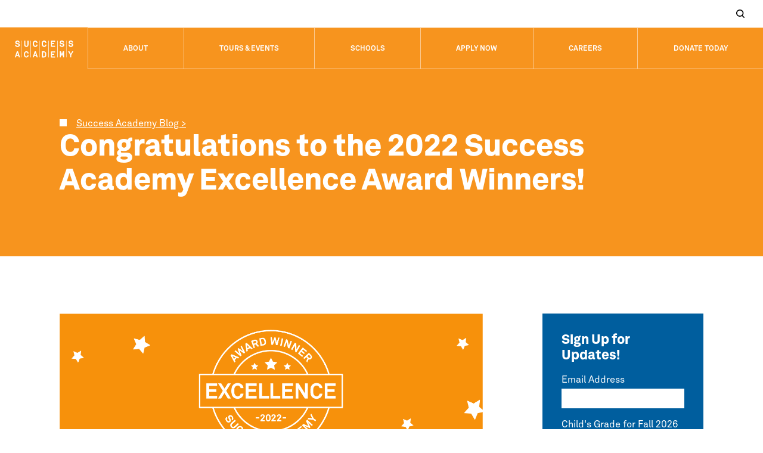

--- FILE ---
content_type: text/html; charset=UTF-8
request_url: https://staging.successacademies.org/education-blog/congratulations-to-the-2022-success-academy-excellence-award-winners/
body_size: 63086
content:
<!doctype html> <html lang="en-US"> <head><script>if(navigator.userAgent.match(/MSIE|Internet Explorer/i)||navigator.userAgent.match(/Trident\/7\..*?rv:11/i)){let e=document.location.href;if(!e.match(/[?&]nonitro/)){if(e.indexOf("?")==-1){if(e.indexOf("#")==-1){document.location.href=e+"?nonitro=1"}else{document.location.href=e.replace("#","?nonitro=1#")}}else{if(e.indexOf("#")==-1){document.location.href=e+"&nonitro=1"}else{document.location.href=e.replace("#","&nonitro=1#")}}}}</script><link rel="preconnect" href="https://www.google.com" /><link rel="preconnect" href="https://translate.google.com" /><link rel="preconnect" href="https://cdn-lapid.nitrocdn.com" /><meta charset="UTF-8" /><title>2022 Excellence Award Winners | Success Academy</title><meta name="viewport" content="width=device-width, initial-scale=1" /><meta name='robots' content='index, follow, max-image-preview:large, max-snippet:-1, max-video-preview:-1' /><meta property="og:locale" content="en_US" /><meta property="og:type" content="article" /><meta property="og:title" content="2022 Excellence Award Winners | Success Academy" /><meta property="og:description" content="We are excited to announce the 2022 Success Academy Excellence Award winners! These awards honor faculty and staff across our schools and Network office who exemplify excellence in advancing our mission to provide an extraordinary education to New York City children. The 248 faculty and staff members honored this year are an inspiration to all..." /><meta property="og:url" content="https://staging.successacademies.org/education-blog/congratulations-to-the-2022-success-academy-excellence-award-winners/" /><meta property="og:site_name" content="Success Academy" /><meta property="article:modified_time" content="2023-04-27T16:44:13+00:00" /><meta property="og:image" content="https://staging.successacademies.org/wp-content/uploads/2021/05/excellence@2x.png" /><meta property="og:image:width" content="1365" /><meta property="og:image:height" content="775" /><meta property="og:image:type" content="image/png" /><meta name="twitter:card" content="summary_large_image" /><meta name="twitter:label1" content="Est. reading time" /><meta name="twitter:data1" content="11 minutes" /><meta name="msapplication-TileImage" content="https://staging.successacademies.org/wp-content/uploads/2023/02/cropped-SA-Favicon@2x-1-270x270.png" /><meta name="generator" content="NitroPack" /><script>var NPSH,NitroScrollHelper;NPSH=NitroScrollHelper=function(){let e=null;const o=window.sessionStorage.getItem("nitroScrollPos");function t(){let e=JSON.parse(window.sessionStorage.getItem("nitroScrollPos"))||{};if(typeof e!=="object"){e={}}e[document.URL]=window.scrollY;window.sessionStorage.setItem("nitroScrollPos",JSON.stringify(e))}window.addEventListener("scroll",function(){if(e!==null){clearTimeout(e)}e=setTimeout(t,200)},{passive:true});let r={};r.getScrollPos=()=>{if(!o){return 0}const e=JSON.parse(o);return e[document.URL]||0};r.isScrolled=()=>{return r.getScrollPos()>document.documentElement.clientHeight*.5};return r}();</script><script>(function(){var a=false;var e=document.documentElement.classList;var i=navigator.userAgent.toLowerCase();var n=["android","iphone","ipad"];var r=n.length;var o;var d=null;for(var t=0;t<r;t++){o=n[t];if(i.indexOf(o)>-1)d=o;if(e.contains(o)){a=true;e.remove(o)}}if(a&&d){e.add(d);if(d=="iphone"||d=="ipad"){e.add("ios")}}})();</script><script type="text/worker" id="nitro-web-worker">var preloadRequests=0;var remainingCount={};var baseURI="";self.onmessage=function(e){switch(e.data.cmd){case"RESOURCE_PRELOAD":var o=e.data.requestId;remainingCount[o]=0;e.data.resources.forEach(function(e){preload(e,function(o){return function(){console.log(o+" DONE: "+e);if(--remainingCount[o]==0){self.postMessage({cmd:"RESOURCE_PRELOAD",requestId:o})}}}(o));remainingCount[o]++});break;case"SET_BASEURI":baseURI=e.data.uri;break}};async function preload(e,o){if(typeof URL!=="undefined"&&baseURI){try{var a=new URL(e,baseURI);e=a.href}catch(e){console.log("Worker error: "+e.message)}}console.log("Preloading "+e);try{var n=new Request(e,{mode:"no-cors",redirect:"follow"});await fetch(n);o()}catch(a){console.log(a);var r=new XMLHttpRequest;r.responseType="blob";r.onload=o;r.onerror=o;r.open("GET",e,true);r.send()}}</script><script id="nprl">(()=>{if(window.NPRL!=undefined)return;(function(e){var t=e.prototype;t.after||(t.after=function(){var e,t=arguments,n=t.length,r=0,i=this,o=i.parentNode,a=Node,c=String,u=document;if(o!==null){while(r<n){(e=t[r])instanceof a?(i=i.nextSibling)!==null?o.insertBefore(e,i):o.appendChild(e):o.appendChild(u.createTextNode(c(e)));++r}}})})(Element);var e,t;e=t=function(){var t=false;var r=window.URL||window.webkitURL;var i=true;var o=false;var a=2;var c=null;var u=null;var d=true;var s=window.nitroGtmExcludes!=undefined;var l=s?JSON.parse(atob(window.nitroGtmExcludes)).map(e=>new RegExp(e)):[];var f;var m;var v=null;var p=null;var g=null;var h={touch:["touchmove","touchend"],default:["mousemove","click","keydown","wheel"]};var E=true;var y=[];var w=false;var b=[];var S=0;var N=0;var L=false;var T=0;var R=null;var O=false;var A=false;var C=false;var P=[];var I=[];var M=[];var k=[];var x=false;var _={};var j=new Map;var B="noModule"in HTMLScriptElement.prototype;var q=requestAnimationFrame||mozRequestAnimationFrame||webkitRequestAnimationFrame||msRequestAnimationFrame;const D="gtm.js?id=";function H(e,t){if(!_[e]){_[e]=[]}_[e].push(t)}function U(e,t){if(_[e]){var n=0,r=_[e];for(var n=0;n<r.length;n++){r[n].call(this,t)}}}function Y(){(function(e,t){var r=null;var i=function(e){r(e)};var o=null;var a={};var c=null;var u=null;var d=0;e.addEventListener(t,function(r){if(["load","DOMContentLoaded"].indexOf(t)!=-1){if(u){Q(function(){e.triggerNitroEvent(t)})}c=true}else if(t=="readystatechange"){d++;n.ogReadyState=d==1?"interactive":"complete";if(u&&u>=d){n.documentReadyState=n.ogReadyState;Q(function(){e.triggerNitroEvent(t)})}}});e.addEventListener(t+"Nitro",function(e){if(["load","DOMContentLoaded"].indexOf(t)!=-1){if(!c){e.preventDefault();e.stopImmediatePropagation()}else{}u=true}else if(t=="readystatechange"){u=n.documentReadyState=="interactive"?1:2;if(d<u){e.preventDefault();e.stopImmediatePropagation()}}});switch(t){case"load":o="onload";break;case"readystatechange":o="onreadystatechange";break;case"pageshow":o="onpageshow";break;default:o=null;break}if(o){Object.defineProperty(e,o,{get:function(){return r},set:function(n){if(typeof n!=="function"){r=null;e.removeEventListener(t+"Nitro",i)}else{if(!r){e.addEventListener(t+"Nitro",i)}r=n}}})}Object.defineProperty(e,"addEventListener"+t,{value:function(r){if(r!=t||!n.startedScriptLoading||document.currentScript&&document.currentScript.hasAttribute("nitro-exclude")){}else{arguments[0]+="Nitro"}e.ogAddEventListener.apply(e,arguments);a[arguments[1]]=arguments[0]}});Object.defineProperty(e,"removeEventListener"+t,{value:function(t){var n=a[arguments[1]];arguments[0]=n;e.ogRemoveEventListener.apply(e,arguments)}});Object.defineProperty(e,"triggerNitroEvent"+t,{value:function(t,n){n=n||e;var r=new Event(t+"Nitro",{bubbles:true});r.isNitroPack=true;Object.defineProperty(r,"type",{get:function(){return t},set:function(){}});Object.defineProperty(r,"target",{get:function(){return n},set:function(){}});e.dispatchEvent(r)}});if(typeof e.triggerNitroEvent==="undefined"){(function(){var t=e.addEventListener;var n=e.removeEventListener;Object.defineProperty(e,"ogAddEventListener",{value:t});Object.defineProperty(e,"ogRemoveEventListener",{value:n});Object.defineProperty(e,"addEventListener",{value:function(n){var r="addEventListener"+n;if(typeof e[r]!=="undefined"){e[r].apply(e,arguments)}else{t.apply(e,arguments)}},writable:true});Object.defineProperty(e,"removeEventListener",{value:function(t){var r="removeEventListener"+t;if(typeof e[r]!=="undefined"){e[r].apply(e,arguments)}else{n.apply(e,arguments)}}});Object.defineProperty(e,"triggerNitroEvent",{value:function(t,n){var r="triggerNitroEvent"+t;if(typeof e[r]!=="undefined"){e[r].apply(e,arguments)}}})})()}}).apply(null,arguments)}Y(window,"load");Y(window,"pageshow");Y(window,"DOMContentLoaded");Y(document,"DOMContentLoaded");Y(document,"readystatechange");try{var F=new Worker(r.createObjectURL(new Blob([document.getElementById("nitro-web-worker").textContent],{type:"text/javascript"})))}catch(e){var F=new Worker("data:text/javascript;base64,"+btoa(document.getElementById("nitro-web-worker").textContent))}F.onmessage=function(e){if(e.data.cmd=="RESOURCE_PRELOAD"){U(e.data.requestId,e)}};if(typeof document.baseURI!=="undefined"){F.postMessage({cmd:"SET_BASEURI",uri:document.baseURI})}var G=function(e){if(--S==0){Q(K)}};var W=function(e){e.target.removeEventListener("load",W);e.target.removeEventListener("error",W);e.target.removeEventListener("nitroTimeout",W);if(e.type!="nitroTimeout"){clearTimeout(e.target.nitroTimeout)}if(--N==0&&S==0){Q(J)}};var X=function(e){var t=e.textContent;try{var n=r.createObjectURL(new Blob([t.replace(/^(?:<!--)?(.*?)(?:-->)?$/gm,"$1")],{type:"text/javascript"}))}catch(e){var n="data:text/javascript;base64,"+btoa(t.replace(/^(?:<!--)?(.*?)(?:-->)?$/gm,"$1"))}return n};var K=function(){n.documentReadyState="interactive";document.triggerNitroEvent("readystatechange");document.triggerNitroEvent("DOMContentLoaded");if(window.pageYOffset||window.pageXOffset){window.dispatchEvent(new Event("scroll"))}A=true;Q(function(){if(N==0){Q(J)}Q($)})};var J=function(){if(!A||O)return;O=true;R.disconnect();en();n.documentReadyState="complete";document.triggerNitroEvent("readystatechange");window.triggerNitroEvent("load",document);window.triggerNitroEvent("pageshow",document);if(window.pageYOffset||window.pageXOffset||location.hash){let e=typeof history.scrollRestoration!=="undefined"&&history.scrollRestoration=="auto";if(e&&typeof NPSH!=="undefined"&&NPSH.getScrollPos()>0&&window.pageYOffset>document.documentElement.clientHeight*.5){window.scrollTo(0,NPSH.getScrollPos())}else if(location.hash){try{let e=document.querySelector(location.hash);if(e){e.scrollIntoView()}}catch(e){}}}var e=null;if(a==1){e=eo}else{e=eu}Q(e)};var Q=function(e){setTimeout(e,0)};var V=function(e){if(e.type=="touchend"||e.type=="click"){g=e}};var $=function(){if(d&&g){setTimeout(function(e){return function(){var t=function(e,t,n){var r=new Event(e,{bubbles:true,cancelable:true});if(e=="click"){r.clientX=t;r.clientY=n}else{r.touches=[{clientX:t,clientY:n}]}return r};var n;if(e.type=="touchend"){var r=e.changedTouches[0];n=document.elementFromPoint(r.clientX,r.clientY);n.dispatchEvent(t("touchstart"),r.clientX,r.clientY);n.dispatchEvent(t("touchend"),r.clientX,r.clientY);n.dispatchEvent(t("click"),r.clientX,r.clientY)}else if(e.type=="click"){n=document.elementFromPoint(e.clientX,e.clientY);n.dispatchEvent(t("click"),e.clientX,e.clientY)}}}(g),150);g=null}};var z=function(e){if(e.tagName=="SCRIPT"&&!e.hasAttribute("data-nitro-for-id")&&!e.hasAttribute("nitro-document-write")||e.tagName=="IMG"&&(e.hasAttribute("src")||e.hasAttribute("srcset"))||e.tagName=="IFRAME"&&e.hasAttribute("src")||e.tagName=="LINK"&&e.hasAttribute("href")&&e.hasAttribute("rel")&&e.getAttribute("rel")=="stylesheet"){if(e.tagName==="IFRAME"&&e.src.indexOf("about:blank")>-1){return}var t="";switch(e.tagName){case"LINK":t=e.href;break;case"IMG":if(k.indexOf(e)>-1)return;t=e.srcset||e.src;break;default:t=e.src;break}var n=e.getAttribute("type");if(!t&&e.tagName!=="SCRIPT")return;if((e.tagName=="IMG"||e.tagName=="LINK")&&(t.indexOf("data:")===0||t.indexOf("blob:")===0))return;if(e.tagName=="SCRIPT"&&n&&n!=="text/javascript"&&n!=="application/javascript"){if(n!=="module"||!B)return}if(e.tagName==="SCRIPT"){if(k.indexOf(e)>-1)return;if(e.noModule&&B){return}let t=null;if(document.currentScript){if(document.currentScript.src&&document.currentScript.src.indexOf(D)>-1){t=document.currentScript}if(document.currentScript.hasAttribute("data-nitro-gtm-id")){e.setAttribute("data-nitro-gtm-id",document.currentScript.getAttribute("data-nitro-gtm-id"))}}else if(window.nitroCurrentScript){if(window.nitroCurrentScript.src&&window.nitroCurrentScript.src.indexOf(D)>-1){t=window.nitroCurrentScript}}if(t&&s){let n=false;for(const t of l){n=e.src?t.test(e.src):t.test(e.textContent);if(n){break}}if(!n){e.type="text/googletagmanagerscript";let n=t.hasAttribute("data-nitro-gtm-id")?t.getAttribute("data-nitro-gtm-id"):t.id;if(!j.has(n)){j.set(n,[])}let r=j.get(n);r.push(e);return}}if(!e.src){if(e.textContent.length>0){e.textContent+="\n;if(document.currentScript.nitroTimeout) {clearTimeout(document.currentScript.nitroTimeout);}; setTimeout(function() { this.dispatchEvent(new Event('load')); }.bind(document.currentScript), 0);"}else{return}}else{}k.push(e)}if(!e.hasOwnProperty("nitroTimeout")){N++;e.addEventListener("load",W,true);e.addEventListener("error",W,true);e.addEventListener("nitroTimeout",W,true);e.nitroTimeout=setTimeout(function(){console.log("Resource timed out",e);e.dispatchEvent(new Event("nitroTimeout"))},5e3)}}};var Z=function(e){if(e.hasOwnProperty("nitroTimeout")&&e.nitroTimeout){clearTimeout(e.nitroTimeout);e.nitroTimeout=null;e.dispatchEvent(new Event("nitroTimeout"))}};document.documentElement.addEventListener("load",function(e){if(e.target.tagName=="SCRIPT"||e.target.tagName=="IMG"){k.push(e.target)}},true);document.documentElement.addEventListener("error",function(e){if(e.target.tagName=="SCRIPT"||e.target.tagName=="IMG"){k.push(e.target)}},true);var ee=["appendChild","replaceChild","insertBefore","prepend","append","before","after","replaceWith","insertAdjacentElement"];var et=function(){if(s){window._nitro_setTimeout=window.setTimeout;window.setTimeout=function(e,t,...n){let r=document.currentScript||window.nitroCurrentScript;if(!r||r.src&&r.src.indexOf(D)==-1){return window._nitro_setTimeout.call(window,e,t,...n)}return window._nitro_setTimeout.call(window,function(e,t){return function(...n){window.nitroCurrentScript=e;t(...n)}}(r,e),t,...n)}}ee.forEach(function(e){HTMLElement.prototype["og"+e]=HTMLElement.prototype[e];HTMLElement.prototype[e]=function(...t){if(this.parentNode||this===document.documentElement){switch(e){case"replaceChild":case"insertBefore":t.pop();break;case"insertAdjacentElement":t.shift();break}t.forEach(function(e){if(!e)return;if(e.tagName=="SCRIPT"){z(e)}else{if(e.children&&e.children.length>0){e.querySelectorAll("script").forEach(z)}}})}return this["og"+e].apply(this,arguments)}})};var en=function(){if(s&&typeof window._nitro_setTimeout==="function"){window.setTimeout=window._nitro_setTimeout}ee.forEach(function(e){HTMLElement.prototype[e]=HTMLElement.prototype["og"+e]})};var er=async function(){if(o){ef(f);ef(V);if(v){clearTimeout(v);v=null}}if(T===1){L=true;return}else if(T===0){T=-1}n.startedScriptLoading=true;Object.defineProperty(document,"readyState",{get:function(){return n.documentReadyState},set:function(){}});var e=document.documentElement;var t={attributes:true,attributeFilter:["src"],childList:true,subtree:true};R=new MutationObserver(function(e,t){e.forEach(function(e){if(e.type=="childList"&&e.addedNodes.length>0){e.addedNodes.forEach(function(e){if(!document.documentElement.contains(e)){return}if(e.tagName=="IMG"||e.tagName=="IFRAME"||e.tagName=="LINK"){z(e)}})}if(e.type=="childList"&&e.removedNodes.length>0){e.removedNodes.forEach(function(e){if(e.tagName=="IFRAME"||e.tagName=="LINK"){Z(e)}})}if(e.type=="attributes"){var t=e.target;if(!document.documentElement.contains(t)){return}if(t.tagName=="IFRAME"||t.tagName=="LINK"||t.tagName=="IMG"||t.tagName=="SCRIPT"){z(t)}}})});R.observe(e,t);if(!s){et()}await Promise.all(P);var r=b.shift();var i=null;var a=false;while(r){var c;var u=JSON.parse(atob(r.meta));var d=u.delay;if(r.type=="inline"){var l=document.getElementById(r.id);if(l){l.remove()}else{r=b.shift();continue}c=X(l);if(c===false){r=b.shift();continue}}else{c=r.src}if(!a&&r.type!="inline"&&(typeof u.attributes.async!="undefined"||typeof u.attributes.defer!="undefined")){if(i===null){i=r}else if(i===r){a=true}if(!a){b.push(r);r=b.shift();continue}}var m=document.createElement("script");m.src=c;m.setAttribute("data-nitro-for-id",r.id);for(var p in u.attributes){try{if(u.attributes[p]===false){m.setAttribute(p,"")}else{m.setAttribute(p,u.attributes[p])}}catch(e){console.log("Error while setting script attribute",m,e)}}m.async=false;if(u.canonicalLink!=""&&Object.getOwnPropertyDescriptor(m,"src")?.configurable!==false){(e=>{Object.defineProperty(m,"src",{get:function(){return e.canonicalLink},set:function(){}})})(u)}if(d){setTimeout((function(e,t){var n=document.querySelector("[data-nitro-marker-id='"+t+"']");if(n){n.after(e)}else{document.head.appendChild(e)}}).bind(null,m,r.id),d)}else{m.addEventListener("load",G);m.addEventListener("error",G);if(!m.noModule||!B){S++}var g=document.querySelector("[data-nitro-marker-id='"+r.id+"']");if(g){Q(function(e,t){return function(){e.after(t)}}(g,m))}else{Q(function(e){return function(){document.head.appendChild(e)}}(m))}}r=b.shift()}};var ei=function(){var e=document.getElementById("nitro-deferred-styles");var t=document.createElement("div");t.innerHTML=e.textContent;return t};var eo=async function(e){isPreload=e&&e.type=="NitroPreload";if(!isPreload){T=-1;E=false;if(o){ef(f);ef(V);if(v){clearTimeout(v);v=null}}}if(w===false){var t=ei();let e=t.querySelectorAll('style,link[rel="stylesheet"]');w=e.length;if(w){let e=document.getElementById("nitro-deferred-styles-marker");e.replaceWith.apply(e,t.childNodes)}else if(isPreload){Q(ed)}else{es()}}else if(w===0&&!isPreload){es()}};var ea=function(){var e=ei();var t=e.childNodes;var n;var r=[];for(var i=0;i<t.length;i++){n=t[i];if(n.href){r.push(n.href)}}var o="css-preload";H(o,function(e){eo(new Event("NitroPreload"))});if(r.length){F.postMessage({cmd:"RESOURCE_PRELOAD",resources:r,requestId:o})}else{Q(function(){U(o)})}};var ec=function(){if(T===-1)return;T=1;var e=[];var t,n;for(var r=0;r<b.length;r++){t=b[r];if(t.type!="inline"){if(t.src){n=JSON.parse(atob(t.meta));if(n.delay)continue;if(n.attributes.type&&n.attributes.type=="module"&&!B)continue;e.push(t.src)}}}if(e.length){var i="js-preload";H(i,function(e){T=2;if(L){Q(er)}});F.postMessage({cmd:"RESOURCE_PRELOAD",resources:e,requestId:i})}};var eu=function(){while(I.length){style=I.shift();if(style.hasAttribute("nitropack-onload")){style.setAttribute("onload",style.getAttribute("nitropack-onload"));Q(function(e){return function(){e.dispatchEvent(new Event("load"))}}(style))}}while(M.length){style=M.shift();if(style.hasAttribute("nitropack-onerror")){style.setAttribute("onerror",style.getAttribute("nitropack-onerror"));Q(function(e){return function(){e.dispatchEvent(new Event("error"))}}(style))}}};var ed=function(){if(!x){if(i){Q(function(){var e=document.getElementById("nitro-critical-css");if(e){e.remove()}})}x=true;onStylesLoadEvent=new Event("NitroStylesLoaded");onStylesLoadEvent.isNitroPack=true;window.dispatchEvent(onStylesLoadEvent)}};var es=function(){if(a==2){Q(er)}else{eu()}};var el=function(e){m.forEach(function(t){document.addEventListener(t,e,true)})};var ef=function(e){m.forEach(function(t){document.removeEventListener(t,e,true)})};if(s){et()}return{setAutoRemoveCriticalCss:function(e){i=e},registerScript:function(e,t,n){b.push({type:"remote",src:e,id:t,meta:n})},registerInlineScript:function(e,t){b.push({type:"inline",id:e,meta:t})},registerStyle:function(e,t,n){y.push({href:e,rel:t,media:n})},onLoadStyle:function(e){I.push(e);if(w!==false&&--w==0){Q(ed);if(E){E=false}else{es()}}},onErrorStyle:function(e){M.push(e);if(w!==false&&--w==0){Q(ed);if(E){E=false}else{es()}}},loadJs:function(e,t){if(!e.src){var n=X(e);if(n!==false){e.src=n;e.textContent=""}}if(t){Q(function(e,t){return function(){e.after(t)}}(t,e))}else{Q(function(e){return function(){document.head.appendChild(e)}}(e))}},loadQueuedResources:async function(){window.dispatchEvent(new Event("NitroBootStart"));if(p){clearTimeout(p);p=null}window.removeEventListener("load",e.loadQueuedResources);f=a==1?er:eo;if(!o||g){Q(f)}else{if(navigator.userAgent.indexOf(" Edge/")==-1){ea();H("css-preload",ec)}el(f);if(u){if(c){v=setTimeout(f,c)}}else{}}},fontPreload:function(e){var t="critical-fonts";H(t,function(e){document.getElementById("nitro-critical-fonts").type="text/css"});F.postMessage({cmd:"RESOURCE_PRELOAD",resources:e,requestId:t})},boot:function(){if(t)return;t=true;C=typeof NPSH!=="undefined"&&NPSH.isScrolled();let n=document.prerendering;if(location.hash||C||n){o=false}m=h.default.concat(h.touch);p=setTimeout(e.loadQueuedResources,1500);el(V);if(C){e.loadQueuedResources()}else{window.addEventListener("load",e.loadQueuedResources)}},addPrerequisite:function(e){P.push(e)},getTagManagerNodes:function(e){if(!e)return j;return j.get(e)??[]}}}();var n,r;n=r=function(){var t=document.write;return{documentWrite:function(n,r){if(n&&n.hasAttribute("nitro-exclude")){return t.call(document,r)}var i=null;if(n.documentWriteContainer){i=n.documentWriteContainer}else{i=document.createElement("span");n.documentWriteContainer=i}var o=null;if(n){if(n.hasAttribute("data-nitro-for-id")){o=document.querySelector('template[data-nitro-marker-id="'+n.getAttribute("data-nitro-for-id")+'"]')}else{o=n}}i.innerHTML+=r;i.querySelectorAll("script").forEach(function(e){e.setAttribute("nitro-document-write","")});if(!i.parentNode){if(o){o.parentNode.insertBefore(i,o)}else{document.body.appendChild(i)}}var a=document.createElement("span");a.innerHTML=r;var c=a.querySelectorAll("script");if(c.length){c.forEach(function(t){var n=t.getAttributeNames();var r=document.createElement("script");n.forEach(function(e){r.setAttribute(e,t.getAttribute(e))});r.async=false;if(!t.src&&t.textContent){r.textContent=t.textContent}e.loadJs(r,o)})}},TrustLogo:function(e,t){var n=document.getElementById(e);var r=document.createElement("img");r.src=t;n.parentNode.insertBefore(r,n)},documentReadyState:"loading",ogReadyState:document.readyState,startedScriptLoading:false,loadScriptDelayed:function(e,t){setTimeout(function(){var t=document.createElement("script");t.src=e;document.head.appendChild(t)},t)}}}();document.write=function(e){n.documentWrite(document.currentScript,e)};document.writeln=function(e){n.documentWrite(document.currentScript,e+"\n")};window.NPRL=e;window.NitroResourceLoader=t;window.NPh=n;window.NitroPackHelper=r})();</script><template id="nitro-deferred-styles-marker"></template><style id="nitro-fonts">@font-face{font-family:AkkuratLL;src:url("https://cdn-lapid.nitrocdn.com/qteIIzLryxDIHoGxFcBQJAJZQFJQaIyE/assets/static/source/rev-c45d8c5/staging.successacademies.org/wp-content/themes/sapublic/fonts/AkkuratLL-Black.woff") format("woff");font-style:normal;font-weight:700;font-display:swap}@font-face{font-family:AkkuratLL;src:url("https://cdn-lapid.nitrocdn.com/qteIIzLryxDIHoGxFcBQJAJZQFJQaIyE/assets/static/source/rev-c45d8c5/staging.successacademies.org/wp-content/themes/sapublic/fonts/AkkuratLL-Bold.woff") format("woff");font-style:normal;font-weight:600;font-display:swap}@font-face{font-family:AkkuratLL;src:url("https://cdn-lapid.nitrocdn.com/qteIIzLryxDIHoGxFcBQJAJZQFJQaIyE/assets/static/source/rev-c45d8c5/staging.successacademies.org/wp-content/themes/sapublic/fonts/AkkuratLL-BoldItalic.woff") format("woff");font-style:italic;font-weight:600;font-display:swap}@font-face{font-family:AkkuratLL;src:url("https://cdn-lapid.nitrocdn.com/qteIIzLryxDIHoGxFcBQJAJZQFJQaIyE/assets/static/source/rev-c45d8c5/staging.successacademies.org/wp-content/themes/sapublic/fonts/AkkuratLL-Regular.woff") format("woff");font-style:normal;font-weight:400;font-display:swap}@font-face{font-family:AkkuratLL;src:url("https://cdn-lapid.nitrocdn.com/qteIIzLryxDIHoGxFcBQJAJZQFJQaIyE/assets/static/source/rev-c45d8c5/staging.successacademies.org/wp-content/themes/sapublic/fonts/AkkuratLL-Italic.woff") format("woff");font-style:italic;font-weight:400;font-display:swap}@font-face{font-family:slick;src:url("https://staging.successacademies.org/wp-content/themes/sapublic/fonts/slick.eot");src:url("https://staging.successacademies.org/wp-content/themes/sapublic/fonts/slick.ttf") format("truetype");font-weight:400;font-style:normal;font-display:swap}@font-face{font-family:"Lato";font-style:normal;font-weight:300;font-display:swap;src:url("https://fonts.gstatic.com/s/lato/v23/S6u9w4BMUTPHh7USSwiPHA.ttf") format("truetype")}@font-face{font-family:"Lato";font-style:normal;font-weight:400;font-display:swap;src:url("https://fonts.gstatic.com/s/lato/v23/S6uyw4BMUTPHjx4wWw.ttf") format("truetype")}@font-face{font-family:"Lato";font-style:normal;font-weight:700;font-display:swap;src:url("https://fonts.gstatic.com/s/lato/v23/S6u9w4BMUTPHh6UVSwiPHA.ttf") format("truetype")}@font-face{font-family:"Open Sans";font-style:normal;font-weight:300;font-stretch:normal;font-display:swap;src:url("https://fonts.gstatic.com/s/opensans/v34/memSYaGs126MiZpBA-UvWbX2vVnXBbObj2OVZyOOSr4dVJWUgsiH0B4gaVc.ttf") format("truetype")}@font-face{font-family:"Open Sans";font-style:normal;font-weight:400;font-stretch:normal;font-display:swap;src:url("https://fonts.gstatic.com/s/opensans/v34/memSYaGs126MiZpBA-UvWbX2vVnXBbObj2OVZyOOSr4dVJWUgsjZ0B4gaVc.ttf") format("truetype")}@font-face{font-family:"Open Sans";font-style:normal;font-weight:700;font-stretch:normal;font-display:swap;src:url("https://fonts.gstatic.com/s/opensans/v34/memSYaGs126MiZpBA-UvWbX2vVnXBbObj2OVZyOOSr4dVJWUgsg-1x4gaVc.ttf") format("truetype")}</style><style type="text/css" id="nitro-critical-css">@charset "UTF-8";:root{--wp-admin-theme-color:#3858e9;--wp-admin-theme-color--rgb:56,88,233;--wp-admin-theme-color-darker-10:#2145e6;--wp-admin-theme-color-darker-10--rgb:33,69,230;--wp-admin-theme-color-darker-20:#183ad6;--wp-admin-theme-color-darker-20--rgb:24,58,214;--wp-admin-border-width-focus:2px}:root{--wp-admin-theme-color:#007cba;--wp-admin-theme-color--rgb:0,124,186;--wp-admin-theme-color-darker-10:#006ba1;--wp-admin-theme-color-darker-10--rgb:0,107,161;--wp-admin-theme-color-darker-20:#005a87;--wp-admin-theme-color-darker-20--rgb:0,90,135;--wp-admin-border-width-focus:2px;--wp-block-synced-color:#7a00df;--wp-block-synced-color--rgb:122,0,223;--wp-bound-block-color:var(--wp-block-synced-color)}:root{--wp-admin-theme-color:#007cba;--wp-admin-theme-color--rgb:0,124,186;--wp-admin-theme-color-darker-10:#006ba1;--wp-admin-theme-color-darker-10--rgb:0,107,161;--wp-admin-theme-color-darker-20:#005a87;--wp-admin-theme-color-darker-20--rgb:0,90,135;--wp-admin-border-width-focus:2px;--wp-block-synced-color:#7a00df;--wp-block-synced-color--rgb:122,0,223;--wp-bound-block-color:var(--wp-block-synced-color)}:root{--wp--preset--aspect-ratio--square:1;--wp--preset--aspect-ratio--4-3:4/3;--wp--preset--aspect-ratio--3-4:3/4;--wp--preset--aspect-ratio--3-2:3/2;--wp--preset--aspect-ratio--2-3:2/3;--wp--preset--aspect-ratio--16-9:16/9;--wp--preset--aspect-ratio--9-16:9/16;--wp--preset--color--black:#000;--wp--preset--color--cyan-bluish-gray:#abb8c3;--wp--preset--color--white:#fff;--wp--preset--color--pale-pink:#f78da7;--wp--preset--color--vivid-red:#cf2e2e;--wp--preset--color--luminous-vivid-orange:#ff6900;--wp--preset--color--luminous-vivid-amber:#fcb900;--wp--preset--color--light-green-cyan:#7bdcb5;--wp--preset--color--vivid-green-cyan:#00d084;--wp--preset--color--pale-cyan-blue:#8ed1fc;--wp--preset--color--vivid-cyan-blue:#0693e3;--wp--preset--color--vivid-purple:#9b51e0;--wp--preset--gradient--vivid-cyan-blue-to-vivid-purple:linear-gradient(135deg,rgba(6,147,227,1) 0%,#9b51e0 100%);--wp--preset--gradient--light-green-cyan-to-vivid-green-cyan:linear-gradient(135deg,#7adcb4 0%,#00d082 100%);--wp--preset--gradient--luminous-vivid-amber-to-luminous-vivid-orange:linear-gradient(135deg,rgba(252,185,0,1) 0%,rgba(255,105,0,1) 100%);--wp--preset--gradient--luminous-vivid-orange-to-vivid-red:linear-gradient(135deg,rgba(255,105,0,1) 0%,#cf2e2e 100%);--wp--preset--gradient--very-light-gray-to-cyan-bluish-gray:linear-gradient(135deg,#eee 0%,#a9b8c3 100%);--wp--preset--gradient--cool-to-warm-spectrum:linear-gradient(135deg,#4aeadc 0%,#9778d1 20%,#cf2aba 40%,#ee2c82 60%,#fb6962 80%,#fef84c 100%);--wp--preset--gradient--blush-light-purple:linear-gradient(135deg,#ffceec 0%,#9896f0 100%);--wp--preset--gradient--blush-bordeaux:linear-gradient(135deg,#fecda5 0%,#fe2d2d 50%,#6b003e 100%);--wp--preset--gradient--luminous-dusk:linear-gradient(135deg,#ffcb70 0%,#c751c0 50%,#4158d0 100%);--wp--preset--gradient--pale-ocean:linear-gradient(135deg,#fff5cb 0%,#b6e3d4 50%,#33a7b5 100%);--wp--preset--gradient--electric-grass:linear-gradient(135deg,#caf880 0%,#71ce7e 100%);--wp--preset--gradient--midnight:linear-gradient(135deg,#020381 0%,#2874fc 100%);--wp--preset--font-size--small:13px;--wp--preset--font-size--medium:20px;--wp--preset--font-size--large:36px;--wp--preset--font-size--x-large:42px;--wp--preset--spacing--20:.44rem;--wp--preset--spacing--30:.67rem;--wp--preset--spacing--40:1rem;--wp--preset--spacing--50:1.5rem;--wp--preset--spacing--60:2.25rem;--wp--preset--spacing--70:3.38rem;--wp--preset--spacing--80:5.06rem;--wp--preset--shadow--natural:6px 6px 9px rgba(0,0,0,.2);--wp--preset--shadow--deep:12px 12px 50px rgba(0,0,0,.4);--wp--preset--shadow--sharp:6px 6px 0px rgba(0,0,0,.2);--wp--preset--shadow--outlined:6px 6px 0px -3px rgba(255,255,255,1),6px 6px rgba(0,0,0,1);--wp--preset--shadow--crisp:6px 6px 0px rgba(0,0,0,1)}.animate{opacity:0}@media (max-width:768px){.animate#content{opacity:1}}.excellence-award h2{font-size:2em;line-height:1.25;max-width:95%}.excellence-award h4{padding:35px 0;font-weight:500;font-weight:700;line-height:1.25}.excellence-award ul{list-style-type:none;padding:0 0 100px;margin:0}#excellence-awards>div.toggle:nth-of-type(odd) .award-description>div.award-copy{background:#005e9e}#excellence-awards>div.toggle:nth-of-type(2n) .award-description>div.award-copy{background:#f7941e}#excellence-awards>div.toggle .award-description{background:#fff;padding-bottom:40px;z-index:9000;flex:1}#excellence-awards>div.toggle .award-description>div.award-copy{color:#fff;padding:0 30px 25px;margin-top:-20px;margin-bottom:30px}#excellence-awards>div.toggle .award-description>div.award-copy>div{width:85%;display:inline-block}#excellence-awards>div.toggle .award-description>div:not(.award-copy){display:flex;flex-direction:row;flex-wrap:wrap;justify-content:center}#excellence-awards>div.toggle .award-description>div:not(.award-copy) .winner{flex-basis:50%;padding:25px 30px;text-align:center}@media (max-width:660px){#excellence-awards>div.toggle .award-description>div:not(.award-copy) .winner{flex-basis:100%;padding:25px 0}}#excellence-awards>div.toggle .award-description>div:not(.award-copy) .winner h3{font-size:1.5rem;font-weight:700;line-height:1.5}:root{--app-height:100%;--show-more-curtain-height:40%}*{margin:0;padding:0;box-sizing:border-box}html{scroll-behavior:smooth}body,html{font-family:AkkuratLL,Arial,Helvetica,sans-serif;font-size:16px;line-height:1.56}a{color:inherit}section a{color:#f7941e}.bg-blue a{text-decoration:underline;color:inherit}p:not(:last-of-type){margin-bottom:1em}h1:not(.eyebrow),h3,h4{line-height:1.05}h1:not(.eyebrow){font-size:3.125rem;line-height:115%}@media (max-width:990px){h1:not(.eyebrow){font-size:2.25rem}}h2{font-size:2.5rem;margin-bottom:1.875rem;line-height:3.125rem}@media (max-width:990px){h2{font-size:1.75rem;line-height:2.25rem}}h3{font-size:1.75rem}h4{font-size:1.375rem}img{max-width:100%}ul{margin-left:1rem}section{overflow:hidden}.container{position:relative;z-index:1;max-width:1600px;margin:0 auto;width:100%}.eyebrow-white:before{content:"";display:inline-block;width:12px;height:12px;margin-right:1rem;background-color:#fff !important}.toggle .toggle-content{display:none;z-index:9000}.toggle-content{display:none}span.notranslate{display:contents !important}.my-100{margin-top:1rem;margin-bottom:1rem}.mb-100{margin-bottom:1rem}.mb-200{margin-bottom:2rem}.p-50{padding:.5rem}.px-200{padding-left:2rem;padding-right:2rem}.px-625{padding-left:6.25rem;padding-right:6.25rem}.py-200{padding-top:2rem;padding-bottom:2rem}.py-600{padding-top:6rem;padding-bottom:6rem}.pb-100{padding-bottom:1rem}.pr-50{padding-right:.5rem}.pr-625{padding-right:6.25rem}.pl-50{padding-left:.5rem}.pl-100{padding-left:1rem}.text-orange{color:#f7941e}.text-white{color:#fff}.text-bold{font-weight:600}.w-1\/4{width:25%}.w-1\/2{width:50%}.w-3\/4{width:75%}.w-full{width:100%}.bg-blue{background-color:#005e9e}.bg-orange{background-color:#f7941e}.btn{border:0;padding:.9rem 1.56rem;font-weight:600;font-size:1rem;text-decoration:none;line-height:normal;display:inline-block;text-align:center}.btn-blue{background-color:#005e9e;color:#fff !important}.hidden{display:none !important}.relative{position:relative}.flex{display:flex;flex-wrap:wrap}.flex-nowrap{flex-wrap:nowrap}.flex-right{justify-content:flex-end}.flex-center{justify-content:center}.flex-middle{align-items:center}.mobile-only{display:none}@media (max-width:1024px){.md\:block{display:block !important}.md\:hidden{display:none !important}.md\:text-88{font-size:.88rem}.md\:w-full{width:100%}.md\:mt-200{margin-top:2rem}.md\:px-200{padding-left:2rem;padding-right:2rem}.md\:py-300{padding-top:3rem;padding-bottom:3rem}.md\:pr-0{padding-right:0}.md\:pl-0{padding-left:0}.md\:flex-wrap{flex-wrap:wrap}.md\:flex-col-reverse{flex-direction:column-reverse}}@media (max-width:560px),(device-width:375px) and (-webkit-device-pixel-ratio:3){.mobile-only{display:block}}.browse-btn,.nav-apply-btn{display:none}nav a{text-decoration:none}nav#main{position:absolute;top:0;width:100%;z-index:2}nav#main>ul{display:flex;width:100%;margin-left:0}@media (max-width:1024px){nav#main>ul{position:absolute;top:70px;display:block;overflow:auto;transform:translateX(100%);background:#fff;padding:2rem 1rem 7rem}}@media (max-width:1024px){nav#main>ul li{position:relative}nav#main>ul li.menu-item-has-children li:after{width:11px;background-size:11px;right:1rem;opacity:.7}}nav#main>ul li.new a::before{content:"New";display:inline-block;background:#2d4921;color:#fff;padding:5px 10px;margin-right:5px;border-radius:20px;font-size:.75rem}nav#main>ul>li{display:block;text-align:center;margin-bottom:.5rem}@media (min-width:1025px){nav#main>ul>li{display:flex;align-items:center;justify-content:center;flex:1 1 auto;border-top:1px solid rgba(255,255,255,.5);border-bottom:1px solid rgba(255,255,255,.5);margin-bottom:0}nav#main>ul>li:not(:first-child){border-left:1px solid rgba(255,255,255,.5)}}nav#main>ul>li>a{font-weight:600}@media (min-width:1025px){nav#main>ul>li>a{text-transform:uppercase}}nav#main>ul>li a{position:relative;color:#fff;font-size:.9375rem;line-height:1.16}@media (min-width:1025px){nav#main>ul>li a{position:relative;padding-top:2px;display:flex;align-items:center;justify-content:center;font-size:.75rem;width:100%;height:100%}}@media (max-width:1024px){nav#main>ul>li a{display:block;color:#000}}@media (max-width:1024px){nav#main>ul>li{text-align:left;margin-bottom:1rem}nav#main>ul>li>a{font-size:1.375rem;font-weight:600}}nav#main>ul>li>ul{margin-left:0}@media (min-width:1025px){nav#main>ul>li>ul{display:none;position:absolute;left:0;top:100%;width:100%;background-color:#fff}}nav#main>ul>li>ul>li{display:block;padding:.5rem 0}nav#main>ul>li>ul>li a{color:#000}@media (min-width:1025px){nav#main>ul>li>ul>li{display:inline-block;padding:1.5rem .5rem}nav#main>ul>li>ul>li:not(:last-of-type){margin-right:4%}}nav#main>ul>li.mobile-only{display:none}@media (max-width:1024px){nav#main>ul>li.mobile-only{display:block}}@media (max-width:1024px){nav#main>ul>li.mobile-only.btn{display:block;max-width:160px;text-align:center}nav#main>ul>li.mobile-only.btn a{color:#fff;text-decoration:none;font-size:1em}}nav .search-form{display:none;width:100%}nav .search-form #searchForm{position:relative}nav .search-form .x-close{position:absolute;right:30px;top:50%;transform:translateY(-50%)}nav .search-form .x-close:before{content:"X";background:#ccc;color:#fff;border-radius:50%;padding:0 4px}@media (min-width:1025px){nav .search-form{position:absolute;height:calc(100vh - 39px)}nav .search-form form{position:relative;left:147px;margin:0;max-width:calc(100% - 147px)}nav .search-form form input{height:70px;border-top:1px solid #ccc}nav .search-form .results{background:#fff;height:calc(100% - 50px);padding:2rem;overflow-y:scroll;overflow-x:hidden}}@media (max-width:1024px){nav .search-form{background:#fff;height:calc(100vh - 100px);padding:0 1rem 2rem 1rem}nav .search-form form{margin:0 -1rem}nav .search-form .results{margin-top:1rem;margin-bottom:1rem;overflow-y:scroll;overflow-x:hidden;height:100%}}nav .search-form form input{width:100%;padding:1rem;border-bottom:1px solid #ccc}header{position:relative}header .header-content{position:relative}@media (max-width:1024px){header .header-content{overflow:hidden}}header .header-content .btn{font-size:1.125em;margin-top:2.5em !important}header .language,header .search{padding:1rem;font-size:.75rem;line-height:1.16}header .language{position:relative;width:158px;border-left:1px solid #ccc;text-align:center;z-index:10}header .search{position:relative;width:65px;border-left:1px solid #ccc;text-align:center}header .search img{width:15px}header .logo{display:flex;justify-content:center;width:94px;height:70px;line-height:0;z-index:999999}header .logo a{position:absolute;top:23px;line-height:0}@media (min-width:1025px){header .logo a{top:21px}}header .logo img{position:relative;top:1px}@media (min-width:1025px){header .logo{width:164px;height:60px}}header .mobile-triggers{display:flex;justify-content:flex-end;align-items:center;flex:1 1 auto}@media (min-width:1025px){header .mobile-triggers{display:none}}header .mobile-triggers>div{position:relative;width:75px;height:100%;text-align:center;padding:1rem}header .mobile-triggers svg{position:absolute;top:50%;left:50%;transform:translate(-50%,-50%)}header .mobile-triggers .close-btn,header .mobile-triggers .nav-btn{stroke:#fff}header .mobile-triggers .search-btn{fill:#fff}header .mobile-triggers .nav-btn{width:33px}@media (max-width:1024px){header .mobile-triggers .nav-btn.browse-btn{width:auto}header .mobile-triggers .nav-btn.browse-btn svg{position:relative;left:14px;top:12px}}header .mobile-triggers .close-btn-holder{display:none}header .mobile-triggers .close-btn{width:18px}header .mobile-triggers .search-btn{width:20px}header #original-template .language{align-items:center;border:none}header #original-template .search{border:none;padding-left:0;width:30px;margin-right:15px}.header-solid{padding:calc(12.875rem + 70px) 0 12.875rem}.header-solid.header-solid-sm{padding:calc(5rem + 70px) 0 5rem}.share-post .platforms a{margin-left:2rem;line-height:0}.share-post .platforms a img{max-width:17px}.blog-sidebar .share-post{border-bottom:1px solid #ccc}.blog-sidebar .share-post .platforms{display:flex;align-items:center}.blog-sidebar .share-post .platforms a{flex:1 1 auto}.blog-sidebar .share-post .platforms a:first-child{margin-left:0}.blog-sidebar .share-post .platforms a img{opacity:1;max-width:17px !important}.modal{position:fixed;top:0;left:0;height:100%;width:100%;overflow:auto;z-index:1000;display:none;background-color:rgba(255,255,255,.5)}.modal .modal-close{position:absolute;top:1rem;right:1rem}.modal .modal-close img{width:16px}.modal .modal-content{position:relative;top:3;left:50%;width:80%;max-width:700px;z-index:2;background:#fff;transform:translateX(-50%);border:1px solid #ccc;padding:2rem;margin:90px 0}.modal .modal-bg{position:absolute;top:0;left:0;background-color:rgba(255,255,255,0);height:100%;width:100%;z-index:1}.blog-section#content{overflow:visible}.blog-section .blog-content{align-items:start}.blog-section .blog-content #blog-featured-image{width:100%;display:flex;justify-content:center}.blog-section .blog-content img{height:auto}.blog-section .blog-content .inner-blog-content{padding-top:20px}.blog-section .blog-content .inner-blog-content p,.blog-section .blog-content .inner-blog-content ul{font-size:1.125rem;color:#636466}.blog-section .blog-content .blog-sidebar{position:static;top:20px}@media (min-width:1025px){.blog-section .blog-content .blog-sidebar{position:sticky;top:100px}}.blog-sidebar .author-name{color:#636466;font-size:1.125rem}.blog-sidebar .author-avatar>div{width:60px;height:60px;border-radius:50%;background-size:cover;background-position:center}#gform_wrapper_10 .gform_heading .gform_required_legend{display:none}.capture-email-container{min-height:250px;display:flex;align-items:center;justify-content:center;flex-direction:column}.capture-email-container h4{line-height:120%;align-self:flex-start}.capture-email-container .gform_required_legend{display:none !important}.capture-email-container form label{color:#fff;padding-bottom:2px;display:block}.capture-email-container form div[id^=field]{width:100% !important}.capture-email-container form input[type=email],.capture-email-container form select{width:100% !important;background-color:#fff !important;border-bottom:0;padding-left:10px;color:#000;font-weight:400 !important}.capture-email-container form input[type=submit]{background:#f7941e !important;color:#fff !important;width:100%;border-bottom:0 !important;margin-top:10px}.capture-email-container .gfield_required_asterisk{display:none}form input{font-family:inherit;font-size:inherit;border:0;border-bottom:1px solid #000;appearance:none}form input::-webkit-input-placeholder{color:inherit;opacity:.5}form input:-moz-placeholder{color:inherit;opacity:.5}select{-webkit-appearance:none;-moz-appearance:none;appearance:none;padding:.5rem 1.5rem .5rem 1rem;border:1px solid #ccc;background-color:#fff;background-image:url("https://cdn-lapid.nitrocdn.com/qteIIzLryxDIHoGxFcBQJAJZQFJQaIyE/assets/images/optimized/rev-74c7e65/staging.successacademies.org/wp-content/themes/sapublic/images/arrow-down-sm.svg");background-repeat:no-repeat;background-position:calc(100% - .5rem) 50%;font-family:AkkuratLL,Arial,Helvetica,sans-serif;font-weight:600}select.nitro-lazy{background-image:none !important}.gform_fields{display:flex;flex-wrap:wrap}.gform_fields input{border-radius:0;appearance:none}.gform_fields input[type=email],.gform_fields input[type=text]{width:100%;font-size:.88rem;padding:.5rem 0}@media (max-width:768px){.gform_fields .gfield_label{font-size:.88rem}}.bg-blue .gform_wrapper input{border-bottom:1px solid #fff;background:0;color:#fff}.bg-blue .gform_wrapper .gform_button{background:#fff;font-weight:600;font-size:.875rem;line-height:1}.bg-blue .gform_wrapper .gform_button{color:#005e9e}.gform_footer .gform_button{width:auto;background-color:#f7941e;color:#fff;border:0;padding:.9rem 1.56rem}.pum-container,.pum-content,.pum-content+.pum-close,.pum-overlay{background:none;border:none;bottom:auto;clear:none;float:none;font-family:inherit;font-size:medium;font-style:normal;font-weight:400;height:auto;left:auto;letter-spacing:normal;line-height:normal;max-height:none;max-width:none;min-height:0;min-width:0;overflow:visible;position:static;right:auto;text-align:left;text-decoration:none;text-indent:0;text-transform:none;top:auto;visibility:visible;white-space:normal;width:auto;z-index:auto}.pum-content{position:relative;z-index:1}.pum-overlay{bottom:0;display:none;height:100%;left:0;overflow:auto;overflow:initial;position:fixed;right:0;top:0;width:100%;z-index:1999999999}.pum-overlay,.pum-overlay *,.pum-overlay :after,.pum-overlay :before,.pum-overlay:after,.pum-overlay:before{box-sizing:border-box}.pum-container{margin-bottom:3em;position:absolute;top:100px;z-index:1999999999}.pum-container.pum-responsive{height:auto;left:50%;margin-left:-47.5%;overflow:visible;width:95%}.pum-container.pum-responsive img{height:auto;max-width:100%}@media only screen and (min-width:1024px){.pum-container.pum-responsive.pum-responsive-small{margin-left:-20%;width:40%}}.pum-container .pum-content>:first-child{margin-top:0}.pum-container .pum-content>:last-child{margin-bottom:0}.pum-container .pum-content+.pum-close{background-color:rgba(0,0,0,0);line-height:1;min-width:1em;position:absolute;text-align:center;text-decoration:none;z-index:2}.pum-theme-26440,.pum-theme-default-theme{background-color:rgba(0,0,0,.5)}.pum-theme-26440 .pum-container,.pum-theme-default-theme .pum-container{padding:60px;border-radius:10px;border:1px none #000;box-shadow:1px 1px 3px 0px rgba(2,2,2,.23);background-color:rgba(255,255,255,1)}.pum-theme-26440 .pum-content,.pum-theme-default-theme .pum-content{color:#727272;font-family:inherit;font-weight:400}.pum-theme-26440 .pum-content+.pum-close,.pum-theme-default-theme .pum-content+.pum-close{position:absolute;height:auto;width:auto;left:auto;right:12px;bottom:auto;top:12px;padding:8px;color:#f7941e;font-family:inherit;font-weight:700;font-size:18px;line-height:26px;border:1px none #fff;border-radius:0px;box-shadow:0px 0px 0px 0px rgba(255,255,255,0);text-shadow:0px 0px 0px rgba(255,255,255,.23);background-color:rgba(255,255,255,0)}#pum-27025{z-index:1999999999}div.asp_w.ajaxsearchpro,div.asp_w.asp_r,div.asp_w.asp_s{-webkit-box-sizing:content-box;-moz-box-sizing:content-box;-ms-box-sizing:content-box;-o-box-sizing:content-box;box-sizing:content-box;padding:0;margin:0;border:0;border-radius:0;text-transform:none;text-shadow:none;box-shadow:none;text-decoration:none;text-align:left;text-indent:initial;letter-spacing:normal;font-display:swap}div.asp_w_container div[id*=__original__]{display:none !important}div.asp_w.ajaxsearchpro{-webkit-box-sizing:border-box;-moz-box-sizing:border-box;-ms-box-sizing:border-box;-o-box-sizing:border-box;box-sizing:border-box}div.asp_w.asp_r,div.asp_w.asp_r *{-webkit-touch-callout:none}div.asp_w.ajaxsearchpro input[type=text]::-ms-clear{display:none;width:0;height:0}div.asp_w.ajaxsearchpro input[type=text]::-ms-reveal{display:none;width:0;height:0}div.asp_w.ajaxsearchpro input[type="search"]::-webkit-search-decoration,div.asp_w.ajaxsearchpro input[type="search"]::-webkit-search-cancel-button,div.asp_w.ajaxsearchpro input[type="search"]::-webkit-search-results-button,div.asp_w.ajaxsearchpro input[type="search"]::-webkit-search-results-decoration{display:none}div.asp_w.ajaxsearchpro input[type="search"]{appearance:auto !important;-webkit-appearance:none !important}.asp_clear{display:block !important;clear:both !important;margin:0 !important;padding:0 !important;width:auto !important;height:0 !important}.hiddend{display:none !important}div.asp_w.ajaxsearchpro{width:100%;height:auto;border-radius:0;background:rgba(255,255,255,0);overflow:hidden}div.asp_w.ajaxsearchpro.asp_non_compact{min-width:200px}div.asp_m.ajaxsearchpro .proinput input:before,div.asp_m.ajaxsearchpro .proinput input:after,div.asp_m.ajaxsearchpro .proinput form:before,div.asp_m.ajaxsearchpro .proinput form:after{display:none}div.asp_m.ajaxsearchpro .probox .proinput input::-ms-clear{display:none}div.asp_m.ajaxsearchpro .probox{width:auto;border-radius:5px;background:#fff;overflow:hidden;border:1px solid #fff;box-shadow:1px 0 3px #ccc inset;display:-webkit-flex;display:flex;-webkit-flex-direction:row;flex-direction:row;direction:ltr;align-items:stretch;isolation:isolate}div.asp_m.ajaxsearchpro .probox .proinput{width:1px;height:100%;float:left;box-shadow:none;position:relative;flex:1 1 auto;-webkit-flex:1 1 auto;z-index:0}div.asp_m.ajaxsearchpro .probox .proinput form{height:100%;margin:0 !important;padding:0 !important;display:block !important;max-width:unset !important}div.asp_m.ajaxsearchpro .probox .proinput input{height:100%;width:100%;border:0;background:transparent;box-shadow:none;padding:0;left:0;padding-top:2px;min-width:120px;min-height:unset;max-height:unset}div.asp_m.ajaxsearchpro .probox .proinput input.autocomplete{border:0;background:transparent;width:100%;box-shadow:none;margin:0;padding:0;left:0}div.asp_m.ajaxsearchpro .probox .proloading,div.asp_m.ajaxsearchpro .probox .promagnifier,div.asp_m.ajaxsearchpro .probox .prosettings{width:20px;height:20px;min-width:unset;min-height:unset;background:none;background-size:20px 20px;float:right;box-shadow:none;margin:0;padding:0;z-index:1}div.asp_m.ajaxsearchpro .probox .proloading{background-position:center center;display:none;background-size:auto;background-repeat:no-repeat;background-color:transparent}div.asp_m.ajaxsearchpro .probox .proloading{padding:2px;box-sizing:border-box}div.asp_m.ajaxsearchpro .probox .promagnifier .innericon,div.asp_m.ajaxsearchpro .probox .prosettings .innericon{background-size:20px 20px;background-position:center center;background-repeat:no-repeat;background-color:transparent;width:100%;height:100%;line-height:initial;text-align:center;overflow:hidden}div.asp_m.ajaxsearchpro .probox .promagnifier .innericon svg,div.asp_m.ajaxsearchpro .probox .prosettings .innericon svg{height:100%;width:22px;vertical-align:baseline;display:inline-block}div.asp_hidden_data,div.asp_hidden_data *{display:none}div.asp_w.asp_r{display:none}div.asp_w.asp_r *{text-decoration:none;text-shadow:none}div.asp_w.asp_r .results{overflow:hidden;width:auto;height:0;margin:0;padding:0}div.asp_w.asp_r .resdrg{height:auto}div[id*='ajaxsearchpro1_'] div.asp_loader,div[id*='ajaxsearchpro1_'] div.asp_loader *{box-sizing:border-box !important;margin:0;padding:0;box-shadow:none}div[id*='ajaxsearchpro1_'] div.asp_loader{box-sizing:border-box;display:flex;flex:0 1 auto;flex-direction:column;flex-grow:0;flex-shrink:0;flex-basis:28px;max-width:100%;max-height:100%;align-items:center;justify-content:center}div[id*='ajaxsearchpro1_'] div.asp_loader-inner{width:100%;margin:0 auto;text-align:center;height:100%}@-webkit-keyframes rotate-simple{0%{-webkit-transform:rotate(0deg);transform:rotate(0deg)}50%{-webkit-transform:rotate(180deg);transform:rotate(180deg)}100%{-webkit-transform:rotate(360deg);transform:rotate(360deg)}}@keyframes rotate-simple{0%{-webkit-transform:rotate(0deg);transform:rotate(0deg)}50%{-webkit-transform:rotate(180deg);transform:rotate(180deg)}100%{-webkit-transform:rotate(360deg);transform:rotate(360deg)}}div[id*='ajaxsearchpro1_'] div.asp_simple-circle{margin:0;height:100%;width:100%;animation:rotate-simple .8s infinite linear;-webkit-animation:rotate-simple .8s infinite linear;border:4px solid #000;border-right-color:transparent;border-radius:50%;box-sizing:border-box}div[id*='ajaxsearchprores1_'] .asp_res_loader div.asp_loader,div[id*='ajaxsearchprores1_'] .asp_res_loader div.asp_loader *{box-sizing:border-box !important;margin:0;padding:0;box-shadow:none}div[id*='ajaxsearchprores1_'] .asp_res_loader div.asp_loader{box-sizing:border-box;display:flex;flex:0 1 auto;flex-direction:column;flex-grow:0;flex-shrink:0;flex-basis:28px;max-width:100%;max-height:100%;align-items:center;justify-content:center}div[id*='ajaxsearchprores1_'] .asp_res_loader div.asp_loader-inner{width:100%;margin:0 auto;text-align:center;height:100%}@-webkit-keyframes rotate-simple{0%{-webkit-transform:rotate(0deg);transform:rotate(0deg)}50%{-webkit-transform:rotate(180deg);transform:rotate(180deg)}100%{-webkit-transform:rotate(360deg);transform:rotate(360deg)}}@keyframes rotate-simple{0%{-webkit-transform:rotate(0deg);transform:rotate(0deg)}50%{-webkit-transform:rotate(180deg);transform:rotate(180deg)}100%{-webkit-transform:rotate(360deg);transform:rotate(360deg)}}div[id*='ajaxsearchprores1_'] .asp_res_loader div.asp_simple-circle{margin:0;height:100%;width:100%;animation:rotate-simple .8s infinite linear;-webkit-animation:rotate-simple .8s infinite linear;border:4px solid #000;border-right-color:transparent;border-radius:50%;box-sizing:border-box}#ajaxsearchpro1_1 div.asp_loader,#ajaxsearchpro1_1 div.asp_loader *{box-sizing:border-box !important;margin:0;padding:0;box-shadow:none}#ajaxsearchpro1_1 div.asp_loader{box-sizing:border-box;display:flex;flex:0 1 auto;flex-direction:column;flex-grow:0;flex-shrink:0;flex-basis:28px;max-width:100%;max-height:100%;align-items:center;justify-content:center}#ajaxsearchpro1_1 div.asp_loader-inner{width:100%;margin:0 auto;text-align:center;height:100%}@-webkit-keyframes rotate-simple{0%{-webkit-transform:rotate(0deg);transform:rotate(0deg)}50%{-webkit-transform:rotate(180deg);transform:rotate(180deg)}100%{-webkit-transform:rotate(360deg);transform:rotate(360deg)}}@keyframes rotate-simple{0%{-webkit-transform:rotate(0deg);transform:rotate(0deg)}50%{-webkit-transform:rotate(180deg);transform:rotate(180deg)}100%{-webkit-transform:rotate(360deg);transform:rotate(360deg)}}#ajaxsearchpro1_1 div.asp_simple-circle{margin:0;height:100%;width:100%;animation:rotate-simple .8s infinite linear;-webkit-animation:rotate-simple .8s infinite linear;border:4px solid #000;border-right-color:transparent;border-radius:50%;box-sizing:border-box}div.asp_r.asp_r_1,div.asp_r.asp_r_1 *,div.asp_m.asp_m_1,div.asp_m.asp_m_1 *,div.asp_s.asp_s_1,div.asp_s.asp_s_1 *{-webkit-box-sizing:content-box;-moz-box-sizing:content-box;-ms-box-sizing:content-box;-o-box-sizing:content-box;box-sizing:content-box;border:0;border-radius:0;text-transform:none;text-shadow:none;box-shadow:none;text-decoration:none;text-align:left;letter-spacing:normal}div.asp_r.asp_r_1,div.asp_m.asp_m_1,div.asp_s.asp_s_1{-webkit-box-sizing:border-box;-moz-box-sizing:border-box;-ms-box-sizing:border-box;-o-box-sizing:border-box;box-sizing:border-box}div.asp_r.asp_r_1,div.asp_r.asp_r_1 *,div.asp_m.asp_m_1,div.asp_m.asp_m_1 *,div.asp_s.asp_s_1,div.asp_s.asp_s_1 *{padding:0;margin:0}.asp_w_container_1{width:100%}#ajaxsearchpro1_1,div.asp_m.asp_m_1{width:100%;height:auto;max-height:none;border-radius:5px;background:#d1eaff;margin-top:8px;margin-bottom:0;background-image:-moz-radial-gradient(center,ellipse cover,#fff,#fff);background-image:-webkit-gradient(radial,center center,0px,center center,100%,#fff,#fff);background-image:-webkit-radial-gradient(center,ellipse cover,#fff,#fff);background-image:-o-radial-gradient(center,ellipse cover,#fff,#fff);background-image:-ms-radial-gradient(center,ellipse cover,#fff,#fff);background-image:radial-gradient(ellipse at center,#fff,#fff);overflow:hidden;border:1px solid rgba(228,228,228,1);border-radius:25px 25px 25px 25px;box-shadow:none}#ajaxsearchpro1_1 .probox,div.asp_m.asp_m_1 .probox{margin:6px;height:28px;background:transparent;border:1px none #b5b5b5;border-radius:0;box-shadow:none}#ajaxsearchpro1_1 .probox .proinput,div.asp_m.asp_m_1 .probox .proinput{font-weight:normal;font-family:"AkkuratLL","Arial","Helvetica","sans-serif";color:#000;font-size:12px;line-height:15px;text-shadow:none;line-height:normal;flex-grow:1;order:5;margin:0 0 0 10px;padding:0 5px}#ajaxsearchpro1_1 .probox .proinput input.orig,div.asp_m.asp_m_1 .probox .proinput input.orig{font-weight:normal;font-family:"AkkuratLL","Arial","Helvetica","sans-serif";color:#000;font-size:12px;line-height:15px;text-shadow:none;line-height:normal;border:0;box-shadow:none;height:28px;position:relative;z-index:2;padding:0 !important;padding-top:2px !important;margin:-1px 0 0 -4px !important;width:100%;background:transparent !important}#ajaxsearchpro1_1 .probox .proinput input.autocomplete,div.asp_m.asp_m_1 .probox .proinput input.autocomplete{font-weight:normal;font-family:"AkkuratLL","Arial","Helvetica","sans-serif";color:#000;font-size:12px;line-height:15px;text-shadow:none;line-height:normal;opacity:.25;height:28px;display:block;position:relative;z-index:1;padding:0 !important;margin:-1px 0 0 -4px !important;margin-top:-28px !important;width:100%;background:transparent !important}div.asp_m.asp_m_1 .probox .proinput input.orig::-webkit-input-placeholder{font-weight:normal;font-family:"AkkuratLL","Arial","Helvetica","sans-serif";color:#000;font-size:12px;text-shadow:none;opacity:.85}div.asp_m.asp_m_1 .probox .proinput input.orig::-moz-placeholder{font-weight:normal;font-family:"AkkuratLL","Arial","Helvetica","sans-serif";color:#000;font-size:12px;text-shadow:none;opacity:.85}div.asp_m.asp_m_1 .probox .proinput input.orig:-ms-input-placeholder{font-weight:normal;font-family:"AkkuratLL","Arial","Helvetica","sans-serif";color:#000;font-size:12px;text-shadow:none;opacity:.85}div.asp_m.asp_m_1 .probox .proinput input.orig:-moz-placeholder{font-weight:normal;font-family:"AkkuratLL","Arial","Helvetica","sans-serif";color:#000;font-size:12px;text-shadow:none;opacity:.85;line-height:normal !important}#ajaxsearchpro1_1 .probox .proinput input.autocomplete,div.asp_m.asp_m_1 .probox .proinput input.autocomplete{font-weight:normal;font-family:"AkkuratLL","Arial","Helvetica","sans-serif";color:#000;font-size:12px;line-height:15px;text-shadow:none;line-height:normal;border:0;box-shadow:none}#ajaxsearchpro1_1 .probox .proloading,#ajaxsearchpro1_1 .probox .promagnifier,#ajaxsearchpro1_1 .probox .prosettings,div.asp_m.asp_m_1 .probox .proloading,div.asp_m.asp_m_1 .probox .promagnifier,div.asp_m.asp_m_1 .probox .prosettings{width:28px;height:28px;flex:0 0 28px;flex-grow:0;order:7;text-align:center}#ajaxsearchpro1_1 .probox .proloading,div.asp_m.asp_m_1 .probox .proloading{width:28px;height:28px;min-width:28px;min-height:28px;max-width:28px;max-height:28px}#ajaxsearchpro1_1 .probox .proloading .asp_loader,div.asp_m.asp_m_1 .probox .proloading .asp_loader{width:24px;height:24px;min-width:24px;min-height:24px;max-width:24px;max-height:24px}#ajaxsearchpro1_1 .probox .promagnifier,div.asp_m.asp_m_1 .probox .promagnifier{width:auto;height:28px;flex:0 0 auto;order:7;-webkit-flex:0 0 auto;-webkit-order:7}#ajaxsearchpro1_1 .probox .promagnifier .innericon,#ajaxsearchpro1_1 .probox .prosettings .innericon,div.asp_m.asp_m_1 .probox .promagnifier .innericon,div.asp_m.asp_m_1 .probox .prosettings .innericon{text-align:center}#ajaxsearchpro1_1 .probox .promagnifier .innericon,div.asp_m.asp_m_1 .probox .promagnifier .innericon{display:block;width:28px;height:28px;float:right}#ajaxsearchpro1_1 .probox .promagnifier .asp_text_button,div.asp_m.asp_m_1 .probox .promagnifier .asp_text_button{display:block;width:auto;height:28px;float:right;margin:0;padding:0 10px 0 2px;font-weight:normal;font-family:"Open Sans";color:#333;font-size:15px;line-height:auto;text-shadow:none;line-height:28px}#ajaxsearchpro1_1 .probox .promagnifier .innericon svg,div.asp_m.asp_m_1 .probox .promagnifier .innericon svg{fill:#000}#ajaxsearchpro1_1 .probox .prosettings .innericon svg,div.asp_m.asp_m_1 .probox .prosettings .innericon svg{fill:#454545}#ajaxsearchpro1_1 .probox .promagnifier,div.asp_m.asp_m_1 .probox .promagnifier{width:28px;height:28px;background:transparent;background-position:center center;background-repeat:no-repeat;order:1;-webkit-order:1;float:left;border:0 solid #fff;border-radius:0;box-shadow:-1px 1px 0 0 rgba(255,255,255,.64) inset;background-size:100% 100%;background-position:center center;background-repeat:no-repeat}#ajaxsearchpro1_1 .probox .prosettings,div.asp_m.asp_m_1 .probox .prosettings{width:28px;height:28px;background:transparent;background-position:center center;background-repeat:no-repeat;order:10;-webkit-order:10;float:right;border:0 solid #fff;border-radius:0;box-shadow:0 1px 0 0 rgba(255,255,255,.64) inset;background-size:100% 100%;align-self:flex-end}div.asp_r.asp_r_1{position:absolute;z-index:11000;width:40%;margin:12px 0 0 0}@media only screen and (min-width:641px) and (max-width:1024px){div.asp_r.asp_r_1{width:90%}}@media only screen and (max-width:640px){div.asp_r.asp_r_1{width:90%}}div.asp_r.asp_r_1 .asp_res_loader{background:#fff;height:200px;padding:10px}div.asp_r.asp_r_1 .asp_res_loader .asp_loader{height:200px;width:200px;margin:0 auto}div.asp_s.asp_s_1.searchsettings,div.asp_s.asp_s_1.searchsettings,div.asp_s.asp_s_1.searchsettings{direction:ltr;padding:0;background-image:-webkit-linear-gradient(185deg,#fff,#fff);background-image:-moz-linear-gradient(185deg,#fff,#fff);background-image:-o-linear-gradient(185deg,#fff,#fff);background-image:-ms-linear-gradient(185deg,#fff 0,#fff 100%);background-image:linear-gradient(185deg,#fff,#fff);box-shadow:0 0 0 1px #b5b5b5 inset;max-width:208px;z-index:2}div.asp_s.asp_s_1.searchsettings.asp_s,div.asp_s.asp_s_1.searchsettings.asp_s,div.asp_s.asp_s_1.searchsettings.asp_s{z-index:11001}div.asp_s.asp_s_1.searchsettings form,div.asp_s.asp_s_1.searchsettings form,div.asp_s.asp_s_1.searchsettings form{display:flex}div.asp_r.asp_r_1.vertical{padding:4px;background:#fff;border-radius:3px;border:1px solid rgba(228,228,228,1);border-radius:0;box-shadow:none;visibility:hidden;display:none}div.asp_r.asp_r_1.vertical .results{max-height:none;overflow-x:hidden;overflow-y:auto}div.asp_r.asp_r_1.vertical .results{scrollbar-width:thin;scrollbar-color:rgba(0,0,0,.5) #fff}div.asp_r.asp_r_1.vertical .results::-webkit-scrollbar{width:10px}div.asp_r.asp_r_1.vertical .results::-webkit-scrollbar-track{background:#fff;box-shadow:inset 0 0 12px 12px transparent;border:none}div.asp_r.asp_r_1.vertical .results::-webkit-scrollbar-thumb{background:transparent;box-shadow:inset 0 0 12px 12px rgba(0,0,0,0);border:solid 2px transparent;border-radius:12px}@media (hover:none),(max-width:500px){div.asp_r.asp_r_1.vertical .results::-webkit-scrollbar-thumb{box-shadow:inset 0 0 12px 12px rgba(0,0,0,.5)}}#gform_wrapper_12[data-form-index="0"].gform-theme{--gf-color-primary:#204ce5;--gf-color-primary-rgb:32,76,229;--gf-color-primary-contrast:#fff;--gf-color-primary-contrast-rgb:255,255,255;--gf-color-primary-darker:#001ab3;--gf-color-primary-lighter:#527eff;--gf-color-secondary:#fff;--gf-color-secondary-rgb:255,255,255;--gf-color-secondary-contrast:#112337;--gf-color-secondary-contrast-rgb:17,35,55;--gf-color-secondary-darker:#f5f5f5;--gf-color-secondary-lighter:#fff;--gf-color-out-ctrl-light:rgba(17,35,55,.1);--gf-color-out-ctrl-light-rgb:17,35,55;--gf-color-out-ctrl-light-darker:rgba(104,110,119,.35);--gf-color-out-ctrl-light-lighter:#f5f5f5;--gf-color-out-ctrl-dark:#585e6a;--gf-color-out-ctrl-dark-rgb:88,94,106;--gf-color-out-ctrl-dark-darker:#112337;--gf-color-out-ctrl-dark-lighter:rgba(17,35,55,.65);--gf-color-in-ctrl:#fff;--gf-color-in-ctrl-rgb:255,255,255;--gf-color-in-ctrl-contrast:#112337;--gf-color-in-ctrl-contrast-rgb:17,35,55;--gf-color-in-ctrl-darker:#f5f5f5;--gf-color-in-ctrl-lighter:#fff;--gf-color-in-ctrl-primary:#204ce5;--gf-color-in-ctrl-primary-rgb:32,76,229;--gf-color-in-ctrl-primary-contrast:#fff;--gf-color-in-ctrl-primary-contrast-rgb:255,255,255;--gf-color-in-ctrl-primary-darker:#001ab3;--gf-color-in-ctrl-primary-lighter:#527eff;--gf-color-in-ctrl-light:rgba(17,35,55,.1);--gf-color-in-ctrl-light-rgb:17,35,55;--gf-color-in-ctrl-light-darker:rgba(104,110,119,.35);--gf-color-in-ctrl-light-lighter:#f5f5f5;--gf-color-in-ctrl-dark:#585e6a;--gf-color-in-ctrl-dark-rgb:88,94,106;--gf-color-in-ctrl-dark-darker:#112337;--gf-color-in-ctrl-dark-lighter:rgba(17,35,55,.65);--gf-radius:3px;--gf-font-size-secondary:14px;--gf-font-size-tertiary:13px;--gf-icon-ctrl-number:url("data:image/svg+xml,%3Csvg width=\'8\' height=\'14\' viewBox=\'0 0 8 14\' fill=\'none\' xmlns=\'http://www.w3.org/2000/svg\'%3E%3Cpath fill-rule=\'evenodd\' clip-rule=\'evenodd\' d=\'M4 0C4.26522 5.96046e-08 4.51957 0.105357 4.70711 0.292893L7.70711 3.29289C8.09763 3.68342 8.09763 4.31658 7.70711 4.70711C7.31658 5.09763 6.68342 5.09763 6.29289 4.70711L4 2.41421L1.70711 4.70711C1.31658 5.09763 0.683417 5.09763 0.292893 4.70711C-0.0976311 4.31658 -0.097631 3.68342 0.292893 3.29289L3.29289 0.292893C3.48043 0.105357 3.73478 0 4 0ZM0.292893 9.29289C0.683417 8.90237 1.31658 8.90237 1.70711 9.29289L4 11.5858L6.29289 9.29289C6.68342 8.90237 7.31658 8.90237 7.70711 9.29289C8.09763 9.68342 8.09763 10.3166 7.70711 10.7071L4.70711 13.7071C4.31658 14.0976 3.68342 14.0976 3.29289 13.7071L0.292893 10.7071C-0.0976311 10.3166 -0.0976311 9.68342 0.292893 9.29289Z\' fill=\'rgba(17, 35, 55, 0.65)\'/%3E%3C/svg%3E");--gf-icon-ctrl-select:url("data:image/svg+xml,%3Csvg width=\'10\' height=\'6\' viewBox=\'0 0 10 6\' fill=\'none\' xmlns=\'http://www.w3.org/2000/svg\'%3E%3Cpath fill-rule=\'evenodd\' clip-rule=\'evenodd\' d=\'M0.292893 0.292893C0.683417 -0.097631 1.31658 -0.097631 1.70711 0.292893L5 3.58579L8.29289 0.292893C8.68342 -0.0976311 9.31658 -0.0976311 9.70711 0.292893C10.0976 0.683417 10.0976 1.31658 9.70711 1.70711L5.70711 5.70711C5.31658 6.09763 4.68342 6.09763 4.29289 5.70711L0.292893 1.70711C-0.0976311 1.31658 -0.0976311 0.683418 0.292893 0.292893Z\' fill=\'rgba(17, 35, 55, 0.65)\'/%3E%3C/svg%3E");--gf-icon-ctrl-search:url("data:image/svg+xml,%3Csvg width=\'640\' height=\'640\' xmlns=\'http://www.w3.org/2000/svg\'%3E%3Cpath d=\'M256 128c-70.692 0-128 57.308-128 128 0 70.691 57.308 128 128 128 70.691 0 128-57.309 128-128 0-70.692-57.309-128-128-128zM64 256c0-106.039 85.961-192 192-192s192 85.961 192 192c0 41.466-13.146 79.863-35.498 111.248l154.125 154.125c12.496 12.496 12.496 32.758 0 45.254s-32.758 12.496-45.254 0L367.248 412.502C335.862 434.854 297.467 448 256 448c-106.039 0-192-85.962-192-192z\' fill=\'rgba(17, 35, 55, 0.65)\'/%3E%3C/svg%3E");--gf-label-space-y-secondary:var(--gf-label-space-y-md-secondary);--gf-ctrl-border-color:#686e77;--gf-ctrl-size:var(--gf-ctrl-size-md);--gf-ctrl-label-color-primary:#112337;--gf-ctrl-label-color-secondary:#112337;--gf-ctrl-choice-size:var(--gf-ctrl-choice-size-md);--gf-ctrl-checkbox-check-size:var(--gf-ctrl-checkbox-check-size-md);--gf-ctrl-radio-check-size:var(--gf-ctrl-radio-check-size-md);--gf-ctrl-btn-font-size:var(--gf-ctrl-btn-font-size-md);--gf-ctrl-btn-padding-x:var(--gf-ctrl-btn-padding-x-md);--gf-ctrl-btn-size:var(--gf-ctrl-btn-size-md);--gf-ctrl-btn-border-color-secondary:#686e77;--gf-ctrl-file-btn-bg-color-hover:#ebebeb;--gf-field-img-choice-size:var(--gf-field-img-choice-size-md);--gf-field-img-choice-card-space:var(--gf-field-img-choice-card-space-md);--gf-field-img-choice-check-ind-size:var(--gf-field-img-choice-check-ind-size-md);--gf-field-img-choice-check-ind-icon-size:var(--gf-field-img-choice-check-ind-icon-size-md);--gf-field-pg-steps-number-color:rgba(17,35,55,.8)}#gform_wrapper_10[data-form-index="0"].gform-theme{--gf-color-primary:#204ce5;--gf-color-primary-rgb:32,76,229;--gf-color-primary-contrast:#fff;--gf-color-primary-contrast-rgb:255,255,255;--gf-color-primary-darker:#001ab3;--gf-color-primary-lighter:#527eff;--gf-color-secondary:#fff;--gf-color-secondary-rgb:255,255,255;--gf-color-secondary-contrast:#112337;--gf-color-secondary-contrast-rgb:17,35,55;--gf-color-secondary-darker:#f5f5f5;--gf-color-secondary-lighter:#fff;--gf-color-out-ctrl-light:rgba(17,35,55,.1);--gf-color-out-ctrl-light-rgb:17,35,55;--gf-color-out-ctrl-light-darker:rgba(104,110,119,.35);--gf-color-out-ctrl-light-lighter:#f5f5f5;--gf-color-out-ctrl-dark:#585e6a;--gf-color-out-ctrl-dark-rgb:88,94,106;--gf-color-out-ctrl-dark-darker:#112337;--gf-color-out-ctrl-dark-lighter:rgba(17,35,55,.65);--gf-color-in-ctrl:#fff;--gf-color-in-ctrl-rgb:255,255,255;--gf-color-in-ctrl-contrast:#112337;--gf-color-in-ctrl-contrast-rgb:17,35,55;--gf-color-in-ctrl-darker:#f5f5f5;--gf-color-in-ctrl-lighter:#fff;--gf-color-in-ctrl-primary:#204ce5;--gf-color-in-ctrl-primary-rgb:32,76,229;--gf-color-in-ctrl-primary-contrast:#fff;--gf-color-in-ctrl-primary-contrast-rgb:255,255,255;--gf-color-in-ctrl-primary-darker:#001ab3;--gf-color-in-ctrl-primary-lighter:#527eff;--gf-color-in-ctrl-light:rgba(17,35,55,.1);--gf-color-in-ctrl-light-rgb:17,35,55;--gf-color-in-ctrl-light-darker:rgba(104,110,119,.35);--gf-color-in-ctrl-light-lighter:#f5f5f5;--gf-color-in-ctrl-dark:#585e6a;--gf-color-in-ctrl-dark-rgb:88,94,106;--gf-color-in-ctrl-dark-darker:#112337;--gf-color-in-ctrl-dark-lighter:rgba(17,35,55,.65);--gf-radius:3px;--gf-font-size-secondary:14px;--gf-font-size-tertiary:13px;--gf-icon-ctrl-number:url("data:image/svg+xml,%3Csvg width=\'8\' height=\'14\' viewBox=\'0 0 8 14\' fill=\'none\' xmlns=\'http://www.w3.org/2000/svg\'%3E%3Cpath fill-rule=\'evenodd\' clip-rule=\'evenodd\' d=\'M4 0C4.26522 5.96046e-08 4.51957 0.105357 4.70711 0.292893L7.70711 3.29289C8.09763 3.68342 8.09763 4.31658 7.70711 4.70711C7.31658 5.09763 6.68342 5.09763 6.29289 4.70711L4 2.41421L1.70711 4.70711C1.31658 5.09763 0.683417 5.09763 0.292893 4.70711C-0.0976311 4.31658 -0.097631 3.68342 0.292893 3.29289L3.29289 0.292893C3.48043 0.105357 3.73478 0 4 0ZM0.292893 9.29289C0.683417 8.90237 1.31658 8.90237 1.70711 9.29289L4 11.5858L6.29289 9.29289C6.68342 8.90237 7.31658 8.90237 7.70711 9.29289C8.09763 9.68342 8.09763 10.3166 7.70711 10.7071L4.70711 13.7071C4.31658 14.0976 3.68342 14.0976 3.29289 13.7071L0.292893 10.7071C-0.0976311 10.3166 -0.0976311 9.68342 0.292893 9.29289Z\' fill=\'rgba(17, 35, 55, 0.65)\'/%3E%3C/svg%3E");--gf-icon-ctrl-select:url("data:image/svg+xml,%3Csvg width=\'10\' height=\'6\' viewBox=\'0 0 10 6\' fill=\'none\' xmlns=\'http://www.w3.org/2000/svg\'%3E%3Cpath fill-rule=\'evenodd\' clip-rule=\'evenodd\' d=\'M0.292893 0.292893C0.683417 -0.097631 1.31658 -0.097631 1.70711 0.292893L5 3.58579L8.29289 0.292893C8.68342 -0.0976311 9.31658 -0.0976311 9.70711 0.292893C10.0976 0.683417 10.0976 1.31658 9.70711 1.70711L5.70711 5.70711C5.31658 6.09763 4.68342 6.09763 4.29289 5.70711L0.292893 1.70711C-0.0976311 1.31658 -0.0976311 0.683418 0.292893 0.292893Z\' fill=\'rgba(17, 35, 55, 0.65)\'/%3E%3C/svg%3E");--gf-icon-ctrl-search:url("data:image/svg+xml,%3Csvg width=\'640\' height=\'640\' xmlns=\'http://www.w3.org/2000/svg\'%3E%3Cpath d=\'M256 128c-70.692 0-128 57.308-128 128 0 70.691 57.308 128 128 128 70.691 0 128-57.309 128-128 0-70.692-57.309-128-128-128zM64 256c0-106.039 85.961-192 192-192s192 85.961 192 192c0 41.466-13.146 79.863-35.498 111.248l154.125 154.125c12.496 12.496 12.496 32.758 0 45.254s-32.758 12.496-45.254 0L367.248 412.502C335.862 434.854 297.467 448 256 448c-106.039 0-192-85.962-192-192z\' fill=\'rgba(17, 35, 55, 0.65)\'/%3E%3C/svg%3E");--gf-label-space-y-secondary:var(--gf-label-space-y-md-secondary);--gf-ctrl-border-color:#686e77;--gf-ctrl-size:var(--gf-ctrl-size-md);--gf-ctrl-label-color-primary:#112337;--gf-ctrl-label-color-secondary:#112337;--gf-ctrl-choice-size:var(--gf-ctrl-choice-size-md);--gf-ctrl-checkbox-check-size:var(--gf-ctrl-checkbox-check-size-md);--gf-ctrl-radio-check-size:var(--gf-ctrl-radio-check-size-md);--gf-ctrl-btn-font-size:var(--gf-ctrl-btn-font-size-md);--gf-ctrl-btn-padding-x:var(--gf-ctrl-btn-padding-x-md);--gf-ctrl-btn-size:var(--gf-ctrl-btn-size-md);--gf-ctrl-btn-border-color-secondary:#686e77;--gf-ctrl-file-btn-bg-color-hover:#ebebeb;--gf-field-img-choice-size:var(--gf-field-img-choice-size-md);--gf-field-img-choice-card-space:var(--gf-field-img-choice-card-space-md);--gf-field-img-choice-check-ind-size:var(--gf-field-img-choice-check-ind-size-md);--gf-field-img-choice-check-ind-icon-size:var(--gf-field-img-choice-check-ind-icon-size-md);--gf-field-pg-steps-number-color:rgba(17,35,55,.8)}#gform_wrapper_2[data-form-index="0"].gform-theme{--gf-color-primary:#204ce5;--gf-color-primary-rgb:32,76,229;--gf-color-primary-contrast:#fff;--gf-color-primary-contrast-rgb:255,255,255;--gf-color-primary-darker:#001ab3;--gf-color-primary-lighter:#527eff;--gf-color-secondary:#fff;--gf-color-secondary-rgb:255,255,255;--gf-color-secondary-contrast:#112337;--gf-color-secondary-contrast-rgb:17,35,55;--gf-color-secondary-darker:#f5f5f5;--gf-color-secondary-lighter:#fff;--gf-color-out-ctrl-light:rgba(17,35,55,.1);--gf-color-out-ctrl-light-rgb:17,35,55;--gf-color-out-ctrl-light-darker:rgba(104,110,119,.35);--gf-color-out-ctrl-light-lighter:#f5f5f5;--gf-color-out-ctrl-dark:#585e6a;--gf-color-out-ctrl-dark-rgb:88,94,106;--gf-color-out-ctrl-dark-darker:#112337;--gf-color-out-ctrl-dark-lighter:rgba(17,35,55,.65);--gf-color-in-ctrl:#fff;--gf-color-in-ctrl-rgb:255,255,255;--gf-color-in-ctrl-contrast:#112337;--gf-color-in-ctrl-contrast-rgb:17,35,55;--gf-color-in-ctrl-darker:#f5f5f5;--gf-color-in-ctrl-lighter:#fff;--gf-color-in-ctrl-primary:#204ce5;--gf-color-in-ctrl-primary-rgb:32,76,229;--gf-color-in-ctrl-primary-contrast:#fff;--gf-color-in-ctrl-primary-contrast-rgb:255,255,255;--gf-color-in-ctrl-primary-darker:#001ab3;--gf-color-in-ctrl-primary-lighter:#527eff;--gf-color-in-ctrl-light:rgba(17,35,55,.1);--gf-color-in-ctrl-light-rgb:17,35,55;--gf-color-in-ctrl-light-darker:rgba(104,110,119,.35);--gf-color-in-ctrl-light-lighter:#f5f5f5;--gf-color-in-ctrl-dark:#585e6a;--gf-color-in-ctrl-dark-rgb:88,94,106;--gf-color-in-ctrl-dark-darker:#112337;--gf-color-in-ctrl-dark-lighter:rgba(17,35,55,.65);--gf-radius:3px;--gf-font-size-secondary:14px;--gf-font-size-tertiary:13px;--gf-icon-ctrl-number:url("data:image/svg+xml,%3Csvg width=\'8\' height=\'14\' viewBox=\'0 0 8 14\' fill=\'none\' xmlns=\'http://www.w3.org/2000/svg\'%3E%3Cpath fill-rule=\'evenodd\' clip-rule=\'evenodd\' d=\'M4 0C4.26522 5.96046e-08 4.51957 0.105357 4.70711 0.292893L7.70711 3.29289C8.09763 3.68342 8.09763 4.31658 7.70711 4.70711C7.31658 5.09763 6.68342 5.09763 6.29289 4.70711L4 2.41421L1.70711 4.70711C1.31658 5.09763 0.683417 5.09763 0.292893 4.70711C-0.0976311 4.31658 -0.097631 3.68342 0.292893 3.29289L3.29289 0.292893C3.48043 0.105357 3.73478 0 4 0ZM0.292893 9.29289C0.683417 8.90237 1.31658 8.90237 1.70711 9.29289L4 11.5858L6.29289 9.29289C6.68342 8.90237 7.31658 8.90237 7.70711 9.29289C8.09763 9.68342 8.09763 10.3166 7.70711 10.7071L4.70711 13.7071C4.31658 14.0976 3.68342 14.0976 3.29289 13.7071L0.292893 10.7071C-0.0976311 10.3166 -0.0976311 9.68342 0.292893 9.29289Z\' fill=\'rgba(17, 35, 55, 0.65)\'/%3E%3C/svg%3E");--gf-icon-ctrl-select:url("data:image/svg+xml,%3Csvg width=\'10\' height=\'6\' viewBox=\'0 0 10 6\' fill=\'none\' xmlns=\'http://www.w3.org/2000/svg\'%3E%3Cpath fill-rule=\'evenodd\' clip-rule=\'evenodd\' d=\'M0.292893 0.292893C0.683417 -0.097631 1.31658 -0.097631 1.70711 0.292893L5 3.58579L8.29289 0.292893C8.68342 -0.0976311 9.31658 -0.0976311 9.70711 0.292893C10.0976 0.683417 10.0976 1.31658 9.70711 1.70711L5.70711 5.70711C5.31658 6.09763 4.68342 6.09763 4.29289 5.70711L0.292893 1.70711C-0.0976311 1.31658 -0.0976311 0.683418 0.292893 0.292893Z\' fill=\'rgba(17, 35, 55, 0.65)\'/%3E%3C/svg%3E");--gf-icon-ctrl-search:url("data:image/svg+xml,%3Csvg width=\'640\' height=\'640\' xmlns=\'http://www.w3.org/2000/svg\'%3E%3Cpath d=\'M256 128c-70.692 0-128 57.308-128 128 0 70.691 57.308 128 128 128 70.691 0 128-57.309 128-128 0-70.692-57.309-128-128-128zM64 256c0-106.039 85.961-192 192-192s192 85.961 192 192c0 41.466-13.146 79.863-35.498 111.248l154.125 154.125c12.496 12.496 12.496 32.758 0 45.254s-32.758 12.496-45.254 0L367.248 412.502C335.862 434.854 297.467 448 256 448c-106.039 0-192-85.962-192-192z\' fill=\'rgba(17, 35, 55, 0.65)\'/%3E%3C/svg%3E");--gf-label-space-y-secondary:var(--gf-label-space-y-md-secondary);--gf-ctrl-border-color:#686e77;--gf-ctrl-size:var(--gf-ctrl-size-md);--gf-ctrl-label-color-primary:#112337;--gf-ctrl-label-color-secondary:#112337;--gf-ctrl-choice-size:var(--gf-ctrl-choice-size-md);--gf-ctrl-checkbox-check-size:var(--gf-ctrl-checkbox-check-size-md);--gf-ctrl-radio-check-size:var(--gf-ctrl-radio-check-size-md);--gf-ctrl-btn-font-size:var(--gf-ctrl-btn-font-size-md);--gf-ctrl-btn-padding-x:var(--gf-ctrl-btn-padding-x-md);--gf-ctrl-btn-size:var(--gf-ctrl-btn-size-md);--gf-ctrl-btn-border-color-secondary:#686e77;--gf-ctrl-file-btn-bg-color-hover:#ebebeb;--gf-field-img-choice-size:var(--gf-field-img-choice-size-md);--gf-field-img-choice-card-space:var(--gf-field-img-choice-card-space-md);--gf-field-img-choice-check-ind-size:var(--gf-field-img-choice-check-ind-size-md);--gf-field-img-choice-check-ind-icon-size:var(--gf-field-img-choice-check-ind-icon-size-md);--gf-field-pg-steps-number-color:rgba(17,35,55,.8)}:where(section h1),:where(article h1),:where(nav h1),:where(aside h1){font-size:2em}</style>  <template data-nitro-marker-id="e407a93165f901f59f4fa3c1db698262-1"></template>  <link href="https://dev.visualwebsiteoptimizer.com" rel="preconnect" /> <template data-nitro-marker-id="vwoCode"></template>   <template data-nitro-marker-id="949e799292840f9aacae317202136992-1"></template>    <link rel="icon" sizes="32x32" type="image/png" href="https://cdn-lapid.nitrocdn.com/qteIIzLryxDIHoGxFcBQJAJZQFJQaIyE/assets/images/optimized/rev-74c7e65/staging.successacademies.org/wp-content/themes/sapublic/images/favicon.png" />    <link rel="canonical" href="https://staging.successacademies.org/education-blog/congratulations-to-the-2022-success-academy-excellence-award-winners/" />               <script type="application/ld+json" class="yoast-schema-graph">{"@context":"https://schema.org","@graph":[{"@type":"WebPage","@id":"https://staging.successacademies.org/education-blog/congratulations-to-the-2022-success-academy-excellence-award-winners/","url":"https://staging.successacademies.org/education-blog/congratulations-to-the-2022-success-academy-excellence-award-winners/","name":"2022 Excellence Award Winners | Success Academy","isPartOf":{"@id":"https://staging.successacademies.org/#website"},"primaryImageOfPage":{"@id":"https://staging.successacademies.org/education-blog/congratulations-to-the-2022-success-academy-excellence-award-winners/#primaryimage"},"image":{"@id":"https://staging.successacademies.org/education-blog/congratulations-to-the-2022-success-academy-excellence-award-winners/#primaryimage"},"thumbnailUrl":"https://staging.successacademies.org/wp-content/uploads/2021/05/excellence@2x.png","datePublished":"2022-05-18T09:00:19+00:00","dateModified":"2023-04-27T16:44:13+00:00","inLanguage":"en-US","potentialAction":[{"@type":"ReadAction","target":["https://staging.successacademies.org/education-blog/congratulations-to-the-2022-success-academy-excellence-award-winners/"]}]},{"@type":"ImageObject","inLanguage":"en-US","@id":"https://staging.successacademies.org/education-blog/congratulations-to-the-2022-success-academy-excellence-award-winners/#primaryimage","url":"https://staging.successacademies.org/wp-content/uploads/2021/05/excellence@2x.png","contentUrl":"https://staging.successacademies.org/wp-content/uploads/2021/05/excellence@2x.png","width":1365,"height":775},{"@type":"WebSite","@id":"https://staging.successacademies.org/#website","url":"https://staging.successacademies.org/","name":"Success Academy","description":"Public Charter Schools New York City","potentialAction":[{"@type":"SearchAction","target":{"@type":"EntryPoint","urlTemplate":"https://staging.successacademies.org/?s={search_term_string}"},"query-input":{"@type":"PropertyValueSpecification","valueRequired":true,"valueName":"search_term_string"}}],"inLanguage":"en-US"}]}</script>  <link href='//www.google.com' rel="dns-prefetch" />           <template data-nitro-marker-id="jquery-core-js"></template> <template data-nitro-marker-id="jquery-migrate-js"></template> <template data-nitro-marker-id="wpso-front-scripts-js-extra"></template> <template data-nitro-marker-id="wpso-front-scripts-js"></template> <link rel="https://api.w.org/" href="https://staging.successacademies.org/wp-json/" /><link rel="alternate" title="JSON" type="application/json" href="https://staging.successacademies.org/wp-json/wp/v2/education_blog/23528" /><link rel="alternate" title="oEmbed (JSON)" type="application/json+oembed" href="https://staging.successacademies.org/wp-json/oembed/1.0/embed?url=https%3A%2F%2Fstaging.successacademies.org%2Feducation-blog%2Fcongratulations-to-the-2022-success-academy-excellence-award-winners%2F" /> <link rel="alternate" title="oEmbed (XML)" type="text/xml+oembed" href="https://staging.successacademies.org/wp-json/oembed/1.0/embed?url=https%3A%2F%2Fstaging.successacademies.org%2Feducation-blog%2Fcongratulations-to-the-2022-success-academy-excellence-award-winners%2F&#038;format=xml" /> <template data-nitro-marker-id="8e53fe96ab27b2dd5c5a1628f3e63624-1"></template> <template data-nitro-marker-id="292bf005964f318d10eb996e0f60c5f1-1"></template> <link rel="icon" sizes="32x32" href="https://cdn-lapid.nitrocdn.com/qteIIzLryxDIHoGxFcBQJAJZQFJQaIyE/assets/images/optimized/rev-74c7e65/staging.successacademies.org/wp-content/uploads/2023/02/cropped-SA-Favicon@2x-1-32x32.png" /> <link rel="icon" sizes="192x192" href="https://cdn-lapid.nitrocdn.com/qteIIzLryxDIHoGxFcBQJAJZQFJQaIyE/assets/images/optimized/rev-74c7e65/staging.successacademies.org/wp-content/uploads/2023/02/cropped-SA-Favicon@2x-1-192x192.png" /> <link rel="apple-touch-icon" href="https://cdn-lapid.nitrocdn.com/qteIIzLryxDIHoGxFcBQJAJZQFJQaIyE/assets/images/optimized/rev-74c7e65/staging.successacademies.org/wp-content/uploads/2023/02/cropped-SA-Favicon@2x-1-180x180.png" />   <link href="https://fonts.gstatic.com" crossorigin rel="preconnect" /> <script nitro-exclude>window.IS_NITROPACK=!0;window.NITROPACK_STATE='FRESH';</script><style>.nitro-cover{visibility:hidden!important;}</style><script nitro-exclude>window.nitro_lazySizesConfig=window.nitro_lazySizesConfig||{};window.nitro_lazySizesConfig.lazyClass="nitro-lazy";nitro_lazySizesConfig.srcAttr="nitro-lazy-src";nitro_lazySizesConfig.srcsetAttr="nitro-lazy-srcset";nitro_lazySizesConfig.expand=10;nitro_lazySizesConfig.expFactor=1;nitro_lazySizesConfig.hFac=1;nitro_lazySizesConfig.loadMode=1;nitro_lazySizesConfig.ricTimeout=50;nitro_lazySizesConfig.loadHidden=true;(function(){let t=null;let e=false;let a=false;let i=window.scrollY;let r=Date.now();function n(){window.removeEventListener("scroll",n);window.nitro_lazySizesConfig.expand=300}function o(t){let e=t.timeStamp-r;let a=Math.abs(i-window.scrollY)/e;let n=Math.max(a*200,300);r=t.timeStamp;i=window.scrollY;window.nitro_lazySizesConfig.expand=n}window.addEventListener("scroll",o,{passive:true});window.addEventListener("NitroStylesLoaded",function(){e=true});window.addEventListener("load",function(){a=true});document.addEventListener("lazybeforeunveil",function(t){let e=false;let a=t.target.getAttribute("nitro-lazy-mask");if(a){let i="url("+a+")";t.target.style.maskImage=i;t.target.style.webkitMaskImage=i;e=true}let i=t.target.getAttribute("nitro-lazy-bg");if(i){let a=t.target.style.backgroundImage.replace("[data-uri]",i.replace(/\(/g,"%28").replace(/\)/g,"%29"));if(a===t.target.style.backgroundImage){a="url("+i.replace(/\(/g,"%28").replace(/\)/g,"%29")+")"}t.target.style.backgroundImage=a;e=true}if(t.target.tagName=="VIDEO"){if(t.target.hasAttribute("nitro-lazy-poster")){t.target.setAttribute("poster",t.target.getAttribute("nitro-lazy-poster"))}else if(!t.target.hasAttribute("poster")){t.target.setAttribute("preload","metadata")}e=true}let r=t.target.getAttribute("data-nitro-fragment-id");if(r){if(!window.loadNitroFragment(r,"lazy")){t.preventDefault();return false}}if(t.target.classList.contains("av-animated-generic")){t.target.classList.add("avia_start_animation","avia_start_delayed_animation");e=true}if(!e){let e=t.target.tagName.toLowerCase();if(e!=="img"&&e!=="iframe"){t.target.querySelectorAll("img[nitro-lazy-src],img[nitro-lazy-srcset]").forEach(function(t){t.classList.add("nitro-lazy")})}}})})();</script><script id="nitro-lazyloader">(function(e,t){if(typeof module=="object"&&module.exports){module.exports=lazySizes}else{e.lazySizes=t(e,e.document,Date)}})(window,function e(e,t,r){"use strict";if(!e.IntersectionObserver||!t.getElementsByClassName||!e.MutationObserver){return}var i,n;var a=t.documentElement;var s=e.HTMLPictureElement;var o="addEventListener";var l="getAttribute";var c=e[o].bind(e);var u=e.setTimeout;var f=e.requestAnimationFrame||u;var d=e.requestIdleCallback||u;var v=/^picture$/i;var m=["load","error","lazyincluded","_lazyloaded"];var g=Array.prototype.forEach;var p=function(e,t){return e.classList.contains(t)};var z=function(e,t){e.classList.add(t)};var h=function(e,t){e.classList.remove(t)};var y=function(e,t,r){var i=r?o:"removeEventListener";if(r){y(e,t)}m.forEach(function(r){e[i](r,t)})};var b=function(e,r,n,a,s){var o=t.createEvent("CustomEvent");if(!n){n={}}n.instance=i;o.initCustomEvent(r,!a,!s,n);e.dispatchEvent(o);return o};var C=function(t,r){var i;if(!s&&(i=e.picturefill||n.pf)){i({reevaluate:true,elements:[t]})}else if(r&&r.src){t.src=r.src}};var w=function(e,t){return(getComputedStyle(e,null)||{})[t]};var E=function(e,t,r){r=r||e.offsetWidth;while(r<n.minSize&&t&&!e._lazysizesWidth){r=t.offsetWidth;t=t.parentNode}return r};var A=function(){var e,r;var i=[];var n=function(){var t;e=true;r=false;while(i.length){t=i.shift();t[0].apply(t[1],t[2])}e=false};return function(a){if(e){a.apply(this,arguments)}else{i.push([a,this,arguments]);if(!r){r=true;(t.hidden?u:f)(n)}}}}();var x=function(e,t){return t?function(){A(e)}:function(){var t=this;var r=arguments;A(function(){e.apply(t,r)})}};var L=function(e){var t;var i=0;var a=n.throttleDelay;var s=n.ricTimeout;var o=function(){t=false;i=r.now();e()};var l=d&&s>49?function(){d(o,{timeout:s});if(s!==n.ricTimeout){s=n.ricTimeout}}:x(function(){u(o)},true);return function(e){var n;if(e=e===true){s=33}if(t){return}t=true;n=a-(r.now()-i);if(n<0){n=0}if(e||n<9){l()}else{u(l,n)}}};var T=function(e){var t,i;var n=99;var a=function(){t=null;e()};var s=function(){var e=r.now()-i;if(e<n){u(s,n-e)}else{(d||a)(a)}};return function(){i=r.now();if(!t){t=u(s,n)}}};var _=function(){var i,s;var o,f,d,m;var E;var T=new Set;var _=new Map;var M=/^img$/i;var R=/^iframe$/i;var W="onscroll"in e&&!/glebot/.test(navigator.userAgent);var O=0;var S=0;var F=function(e){O--;if(S){S--}if(e&&e.target){y(e.target,F)}if(!e||O<0||!e.target){O=0;S=0}if(G.length&&O-S<1&&O<3){u(function(){while(G.length&&O-S<1&&O<4){J({target:G.shift()})}})}};var I=function(e){if(E==null){E=w(t.body,"visibility")=="hidden"}return E||!(w(e.parentNode,"visibility")=="hidden"&&w(e,"visibility")=="hidden")};var P=function(e){z(e.target,n.loadedClass);h(e.target,n.loadingClass);h(e.target,n.lazyClass);y(e.target,D)};var B=x(P);var D=function(e){B({target:e.target})};var $=function(e,t){try{e.contentWindow.location.replace(t)}catch(r){e.src=t}};var k=function(e){var t;var r=e[l](n.srcsetAttr);if(t=n.customMedia[e[l]("data-media")||e[l]("media")]){e.setAttribute("media",t)}if(r){e.setAttribute("srcset",r)}};var q=x(function(e,t,r,i,a){var s,o,c,f,m,p;if(!(m=b(e,"lazybeforeunveil",t)).defaultPrevented){if(i){if(r){z(e,n.autosizesClass)}else{e.setAttribute("sizes",i)}}o=e[l](n.srcsetAttr);s=e[l](n.srcAttr);if(a){c=e.parentNode;f=c&&v.test(c.nodeName||"")}p=t.firesLoad||"src"in e&&(o||s||f);m={target:e};if(p){y(e,F,true);clearTimeout(d);d=u(F,2500);z(e,n.loadingClass);y(e,D,true)}if(f){g.call(c.getElementsByTagName("source"),k)}if(o){e.setAttribute("srcset",o)}else if(s&&!f){if(R.test(e.nodeName)){$(e,s)}else{e.src=s}}if(o||f){C(e,{src:s})}}A(function(){if(e._lazyRace){delete e._lazyRace}if(!p||e.complete){if(p){F(m)}else{O--}P(m)}})});var H=function(e){if(n.isPaused)return;var t,r;var a=M.test(e.nodeName);var o=a&&(e[l](n.sizesAttr)||e[l]("sizes"));var c=o=="auto";if(c&&a&&(e.src||e.srcset)&&!e.complete&&!p(e,n.errorClass)){return}t=b(e,"lazyunveilread").detail;if(c){N.updateElem(e,true,e.offsetWidth)}O++;if((r=G.indexOf(e))!=-1){G.splice(r,1)}_.delete(e);T.delete(e);i.unobserve(e);s.unobserve(e);q(e,t,c,o,a)};var j=function(e){var t,r;for(t=0,r=e.length;t<r;t++){if(e[t].isIntersecting===false){continue}H(e[t].target)}};var G=[];var J=function(e,r){var i,n,a,s;for(n=0,a=e.length;n<a;n++){if(r&&e[n].boundingClientRect.width>0&&e[n].boundingClientRect.height>0){_.set(e[n].target,{rect:e[n].boundingClientRect,scrollTop:t.documentElement.scrollTop,scrollLeft:t.documentElement.scrollLeft})}if(e[n].boundingClientRect.bottom<=0&&e[n].boundingClientRect.right<=0&&e[n].boundingClientRect.left<=0&&e[n].boundingClientRect.top<=0){continue}if(!e[n].isIntersecting){continue}s=e[n].target;if(O-S<1&&O<4){S++;H(s)}else if((i=G.indexOf(s))==-1){G.push(s)}else{G.splice(i,1)}}};var K=function(){var e,t;for(e=0,t=o.length;e<t;e++){if(!o[e]._lazyAdd&&!o[e].classList.contains(n.loadedClass)){o[e]._lazyAdd=true;i.observe(o[e]);s.observe(o[e]);T.add(o[e]);if(!W){H(o[e])}}}};var Q=function(){if(n.isPaused)return;if(_.size===0)return;const r=t.documentElement.scrollTop;const i=t.documentElement.scrollLeft;E=null;const a=r+e.innerHeight+n.expand;const s=i+e.innerWidth+n.expand*n.hFac;const o=r-n.expand;const l=(i-n.expand)*n.hFac;for(let e of _){const[t,r]=e;const i=r.rect.top+r.scrollTop;const n=r.rect.bottom+r.scrollTop;const c=r.rect.left+r.scrollLeft;const u=r.rect.right+r.scrollLeft;if(n>=o&&i<=a&&u>=l&&c<=s&&I(t)){H(t)}}};return{_:function(){m=r.now();o=t.getElementsByClassName(n.lazyClass);i=new IntersectionObserver(j);s=new IntersectionObserver(J,{rootMargin:n.expand+"px "+n.expand*n.hFac+"px"});const e=new ResizeObserver(e=>{if(T.size===0)return;s.disconnect();s=new IntersectionObserver(J,{rootMargin:n.expand+"px "+n.expand*n.hFac+"px"});_=new Map;for(let e of T){s.observe(e)}});e.observe(t.documentElement);c("scroll",L(Q),true);new MutationObserver(K).observe(a,{childList:true,subtree:true,attributes:true});K()},unveil:H}}();var N=function(){var e;var r=x(function(e,t,r,i){var n,a,s;e._lazysizesWidth=i;i+="px";e.setAttribute("sizes",i);if(v.test(t.nodeName||"")){n=t.getElementsByTagName("source");for(a=0,s=n.length;a<s;a++){n[a].setAttribute("sizes",i)}}if(!r.detail.dataAttr){C(e,r.detail)}});var i=function(e,t,i){var n;var a=e.parentNode;if(a){i=E(e,a,i);n=b(e,"lazybeforesizes",{width:i,dataAttr:!!t});if(!n.defaultPrevented){i=n.detail.width;if(i&&i!==e._lazysizesWidth){r(e,a,n,i)}}}};var a=function(){var t;var r=e.length;if(r){t=0;for(;t<r;t++){i(e[t])}}};var s=T(a);return{_:function(){e=t.getElementsByClassName(n.autosizesClass);c("resize",s)},checkElems:s,updateElem:i}}();var M=function(){if(!M.i){M.i=true;N._();_._()}};(function(){var t;var r={lazyClass:"lazyload",lazyWaitClass:"lazyloadwait",loadedClass:"lazyloaded",loadingClass:"lazyloading",preloadClass:"lazypreload",errorClass:"lazyerror",autosizesClass:"lazyautosizes",srcAttr:"data-src",srcsetAttr:"data-srcset",sizesAttr:"data-sizes",minSize:40,customMedia:{},init:true,hFac:.8,loadMode:2,expand:400,ricTimeout:0,throttleDelay:125,isPaused:false};n=e.nitro_lazySizesConfig||e.nitro_lazysizesConfig||{};for(t in r){if(!(t in n)){n[t]=r[t]}}u(function(){if(n.init){M()}})})();i={cfg:n,autoSizer:N,loader:_,init:M,uP:C,aC:z,rC:h,hC:p,fire:b,gW:E,rAF:A};return i});</script><script nitro-exclude>(function(){var t={childList:false,attributes:true,subtree:false,attributeFilter:["src"],attributeOldValue:true};var e=null;var r=[];function n(t){let n=r.indexOf(t);if(n>-1){r.splice(n,1);e.disconnect();a()}t.src=t.getAttribute("nitro-og-src");t.parentNode.querySelector(".nitro-removable-overlay")?.remove()}function i(){if(!e){e=new MutationObserver(function(t,e){t.forEach(t=>{if(t.type=="attributes"&&t.attributeName=="src"){let r=t.target;let n=r.getAttribute("nitro-og-src");let i=r.src;if(i!=n&&t.oldValue!==null){e.disconnect();let o=i.replace(t.oldValue,"");if(i.indexOf("data:")===0&&["?","&"].indexOf(o.substr(0,1))>-1){if(n.indexOf("?")>-1){r.setAttribute("nitro-og-src",n+"&"+o.substr(1))}else{r.setAttribute("nitro-og-src",n+"?"+o.substr(1))}}r.src=t.oldValue;a()}}})})}return e}function o(e){i().observe(e,t)}function a(){r.forEach(o)}window.addEventListener("message",function(t){if(t.data.action&&t.data.action==="playBtnClicked"){var e=document.getElementsByTagName("iframe");for(var r=0;r<e.length;r++){if(t.source===e[r].contentWindow){n(e[r])}}}});document.addEventListener("DOMContentLoaded",function(){document.querySelectorAll("iframe[nitro-og-src]").forEach(t=>{r.push(t)});a()})})();</script><script id="e407a93165f901f59f4fa3c1db698262-1" type="nitropack/inlinescript" class="nitropack-inline-script">
/* <![CDATA[ */
var gform;gform||(document.addEventListener("gform_main_scripts_loaded",function(){gform.scriptsLoaded=!0}),document.addEventListener("gform/theme/scripts_loaded",function(){gform.themeScriptsLoaded=!0}),window.addEventListener("DOMContentLoaded",function(){gform.domLoaded=!0}),gform={domLoaded:!1,scriptsLoaded:!1,themeScriptsLoaded:!1,isFormEditor:()=>"function"==typeof InitializeEditor,callIfLoaded:function(o){return!(!gform.domLoaded||!gform.scriptsLoaded||!gform.themeScriptsLoaded&&!gform.isFormEditor()||(gform.isFormEditor()&&console.warn("The use of gform.initializeOnLoaded() is deprecated in the form editor context and will be removed in Gravity Forms 3.1."),o(),0))},initializeOnLoaded:function(o){gform.callIfLoaded(o)||(document.addEventListener("gform_main_scripts_loaded",()=>{gform.scriptsLoaded=!0,gform.callIfLoaded(o)}),document.addEventListener("gform/theme/scripts_loaded",()=>{gform.themeScriptsLoaded=!0,gform.callIfLoaded(o)}),window.addEventListener("DOMContentLoaded",()=>{gform.domLoaded=!0,gform.callIfLoaded(o)}))},hooks:{action:{},filter:{}},addAction:function(o,r,e,t){gform.addHook("action",o,r,e,t)},addFilter:function(o,r,e,t){gform.addHook("filter",o,r,e,t)},doAction:function(o){gform.doHook("action",o,arguments)},applyFilters:function(o){return gform.doHook("filter",o,arguments)},removeAction:function(o,r){gform.removeHook("action",o,r)},removeFilter:function(o,r,e){gform.removeHook("filter",o,r,e)},addHook:function(o,r,e,t,n){null==gform.hooks[o][r]&&(gform.hooks[o][r]=[]);var d=gform.hooks[o][r];null==n&&(n=r+"_"+d.length),gform.hooks[o][r].push({tag:n,callable:e,priority:t=null==t?10:t})},doHook:function(r,o,e){var t;if(e=Array.prototype.slice.call(e,1),null!=gform.hooks[r][o]&&((o=gform.hooks[r][o]).sort(function(o,r){return o.priority-r.priority}),o.forEach(function(o){"function"!=typeof(t=o.callable)&&(t=window[t]),"action"==r?t.apply(null,e):e[0]=t.apply(null,e)})),"filter"==r)return e[0]},removeHook:function(o,r,t,n){var e;null!=gform.hooks[o][r]&&(e=(e=gform.hooks[o][r]).filter(function(o,r,e){return!!(null!=n&&n!=o.tag||null!=t&&t!=o.priority)}),gform.hooks[o][r]=e)}});
/* ]]> */
</script><script id="vwoCode" type="nitropack/inlinescript" class="nitropack-inline-script">
window._vwo_code || (function() {
var account_id=719146,
version=2.1,
settings_tolerance=2000,
hide_element='body',
hide_element_style = 'opacity:0 !important;filter:alpha(opacity=0) !important;background:none !important;transition:none !important;',
/* DO NOT EDIT BELOW THIS LINE */
f=false,w=window,d=document,v=d.querySelector('#vwoCode'),cK='_vwo_'+account_id+'_settings',cc={};try{var c=JSON.parse(localStorage.getItem('_vwo_'+account_id+'_config'));cc=c&&typeof c==='object'?c:{}}catch(e){}var stT=cc.stT==='session'?w.sessionStorage:w.localStorage;code={nonce:v&&v.nonce,use_existing_jquery:function(){return typeof use_existing_jquery!=='undefined'?use_existing_jquery:undefined},library_tolerance:function(){return typeof library_tolerance!=='undefined'?library_tolerance:undefined},settings_tolerance:function(){return cc.sT||settings_tolerance},hide_element_style:function(){return'{'+(cc.hES||hide_element_style)+'}'},hide_element:function(){if(performance.getEntriesByName('first-contentful-paint')[0]){return''}return typeof cc.hE==='string'?cc.hE:hide_element},getVersion:function(){return version},finish:function(e){if(!f){f=true;var t=d.getElementById('_vis_opt_path_hides');if(t)t.parentNode.removeChild(t);if(e)(new Image).src='https://dev.visualwebsiteoptimizer.com/ee.gif?a='+account_id+e}},finished:function(){return f},addScript:function(e){var t=d.createElement('script');t.type='text/javascript';if(e.src){t.src=e.src}else{t.text=e.text}v&&t.setAttribute('nonce',v.nonce);d.getElementsByTagName('head')[0].appendChild(t)},load:function(e,t){var n=this.getSettings(),i=d.createElement('script'),r=this;t=t||{};if(n){i.textContent=n;d.getElementsByTagName('head')[0].appendChild(i);if(!w.VWO||VWO.caE){stT.removeItem(cK);r.load(e)}}else{var o=new XMLHttpRequest;o.open('GET',e,true);o.withCredentials=!t.dSC;o.responseType=t.responseType||'text';o.onload=function(){if(t.onloadCb){return t.onloadCb(o,e)}if(o.status===200||o.status===304){_vwo_code.addScript({text:o.responseText})}else{_vwo_code.finish('&e=loading_failure:'+e)}};o.onerror=function(){if(t.onerrorCb){return t.onerrorCb(e)}_vwo_code.finish('&e=loading_failure:'+e)};o.send()}},getSettings:function(){try{var e=stT.getItem(cK);if(!e){return}e=JSON.parse(e);if(Date.now()>e.e){stT.removeItem(cK);return}return e.s}catch(e){return}},init:function(){if(d.URL.indexOf('__vwo_disable__')>-1)return;var e=this.settings_tolerance();w._vwo_settings_timer=setTimeout(function(){_vwo_code.finish();stT.removeItem(cK)},e);var t;if(this.hide_element()!=='body'){t=d.createElement('style');var n=this.hide_element(),i=n?n+this.hide_element_style():'',r=d.getElementsByTagName('head')[0];t.setAttribute('id','_vis_opt_path_hides');v&&t.setAttribute('nonce',v.nonce);t.setAttribute('type','text/css');if(t.styleSheet)t.styleSheet.cssText=i;else t.appendChild(d.createTextNode(i));r.appendChild(t)}else{t=d.getElementsByTagName('head')[0];var i=d.createElement('div');i.style.cssText='z-index: 2147483647 !important;position: fixed !important;left: 0 !important;top: 0 !important;width: 100% !important;height: 100% !important;background: white !important;display: block !important;';i.setAttribute('id','_vis_opt_path_hides');i.classList.add('_vis_hide_layer');t.parentNode.insertBefore(i,t.nextSibling)}var o=window._vis_opt_url||d.URL,s='https://dev.visualwebsiteoptimizer.com/j.php?a='+account_id+'&u='+encodeURIComponent(o)+'&vn='+version;if(w.location.search.indexOf('_vwo_xhr')!==-1){this.addScript({src:s})}else{this.load(s+'&x=true')}}};w._vwo_code=code;code.init();})();
</script><script id="949e799292840f9aacae317202136992-1" type="nitropack/inlinescript" class="nitropack-inline-script">(function(w,d,s,l,i){w[l]=w[l]||[];w[l].push({'gtm.start':
new Date().getTime(),event:'gtm.js'});var f=d.getElementsByTagName(s)[0],
j=d.createElement(s),dl=l!='dataLayer'?'&l='+l:'';j.async=true;j.src=
'https://www.googletagmanager.com/gtm.js?id='+i+dl;f.parentNode.insertBefore(j,f);
})(window,document,'script','dataLayer','GTM-5PNC5S6');</script><script id="wpso-front-scripts-js-extra" type="nitropack/inlinescript" class="nitropack-inline-script">
/* <![CDATA[ */
var wpso = {"ajaxurl":"https:\/\/staging.successacademies.org\/wp-admin\/admin-ajax.php","nonce":"116dbb4834","user_items":[]};
/* ]]> */
</script><script id="292bf005964f318d10eb996e0f60c5f1-1" type="nitropack/inlinescript" class="nitropack-inline-script">
        var ajaxurl = 'https://staging.successacademies.org/wp-admin/admin-ajax.php';
    </script><script id="50b221a5ce8cf4812d39c7c58a4c9892-1" type="nitropack/inlinescript" class="nitropack-inline-script">
/* <![CDATA[ */
 gform.initializeOnLoaded( function() {gformInitSpinner( 12, 'https://staging.successacademies.org/wp-content/plugins/gravityforms/images/spinner.svg', false );jQuery('#gform_ajax_frame_12').on('load',function(){var contents = jQuery(this).contents().find('*').html();var is_postback = contents.indexOf('GF_AJAX_POSTBACK') >= 0;if(!is_postback){return;}var form_content = jQuery(this).contents().find('#gform_wrapper_12');var is_confirmation = jQuery(this).contents().find('#gform_confirmation_wrapper_12').length > 0;var is_redirect = contents.indexOf('gformRedirect(){') >= 0;var is_form = form_content.length > 0 && ! is_redirect && ! is_confirmation;var mt = parseInt(jQuery('html').css('margin-top'), 10) + parseInt(jQuery('body').css('margin-top'), 10) + 100;if(is_form){jQuery('#gform_wrapper_12').html(form_content.html());if(form_content.hasClass('gform_validation_error')){jQuery('#gform_wrapper_12').addClass('gform_validation_error');} else {jQuery('#gform_wrapper_12').removeClass('gform_validation_error');}setTimeout( function() { /* delay the scroll by 50 milliseconds to fix a bug in chrome */  }, 50 );if(window['gformInitDatepicker']) {gformInitDatepicker();}if(window['gformInitPriceFields']) {gformInitPriceFields();}var current_page = jQuery('#gform_source_page_number_12').val();gformInitSpinner( 12, 'https://staging.successacademies.org/wp-content/plugins/gravityforms/images/spinner.svg', false );jQuery(document).trigger('gform_page_loaded', [12, current_page]);window['gf_submitting_12'] = false;}else if(!is_redirect){var confirmation_content = jQuery(this).contents().find('.GF_AJAX_POSTBACK').html();if(!confirmation_content){confirmation_content = contents;}jQuery('#gform_wrapper_12').replaceWith(confirmation_content);jQuery(document).trigger('gform_confirmation_loaded', [12]);window['gf_submitting_12'] = false;wp.a11y.speak(jQuery('#gform_confirmation_message_12').text());}else{jQuery('#gform_12').append(contents);if(window['gformRedirect']) {gformRedirect();}}jQuery(document).trigger("gform_pre_post_render", [{ formId: "12", currentPage: "current_page", abort: function() { this.preventDefault(); } }]);        if (event && event.defaultPrevented) {                return;        }        const gformWrapperDiv = document.getElementById( "gform_wrapper_12" );        if ( gformWrapperDiv ) {            const visibilitySpan = document.createElement( "span" );            visibilitySpan.id = "gform_visibility_test_12";            gformWrapperDiv.insertAdjacentElement( "afterend", visibilitySpan );        }        const visibilityTestDiv = document.getElementById( "gform_visibility_test_12" );        let postRenderFired = false;        function triggerPostRender() {            if ( postRenderFired ) {                return;            }            postRenderFired = true;            gform.core.triggerPostRenderEvents( 12, current_page );            if ( visibilityTestDiv ) {                visibilityTestDiv.parentNode.removeChild( visibilityTestDiv );            }        }        function debounce( func, wait, immediate ) {            var timeout;            return function() {                var context = this, args = arguments;                var later = function() {                    timeout = null;                    if ( !immediate ) func.apply( context, args );                };                var callNow = immediate && !timeout;                clearTimeout( timeout );                timeout = setTimeout( later, wait );                if ( callNow ) func.apply( context, args );            };        }        const debouncedTriggerPostRender = debounce( function() {            triggerPostRender();        }, 200 );        if ( visibilityTestDiv && visibilityTestDiv.offsetParent === null ) {            const observer = new MutationObserver( ( mutations ) => {                mutations.forEach( ( mutation ) => {                    if ( mutation.type === 'attributes' && visibilityTestDiv.offsetParent !== null ) {                        debouncedTriggerPostRender();                        observer.disconnect();                    }                });            });            observer.observe( document.body, {                attributes: true,                childList: false,                subtree: true,                attributeFilter: [ 'style', 'class' ],            });        } else {            triggerPostRender();        }    } );} ); 
/* ]]> */
</script><script id="836890e956f8f465fb385b1cc1c0bef7-1" type="nitropack/inlinescript" class="nitropack-inline-script">
/* <![CDATA[ */
 gform.initializeOnLoaded( function() {gformInitSpinner( 10, 'https://staging.successacademies.org/wp-content/plugins/gravityforms/images/spinner.svg', false );jQuery('#gform_ajax_frame_10').on('load',function(){var contents = jQuery(this).contents().find('*').html();var is_postback = contents.indexOf('GF_AJAX_POSTBACK') >= 0;if(!is_postback){return;}var form_content = jQuery(this).contents().find('#gform_wrapper_10');var is_confirmation = jQuery(this).contents().find('#gform_confirmation_wrapper_10').length > 0;var is_redirect = contents.indexOf('gformRedirect(){') >= 0;var is_form = form_content.length > 0 && ! is_redirect && ! is_confirmation;var mt = parseInt(jQuery('html').css('margin-top'), 10) + parseInt(jQuery('body').css('margin-top'), 10) + 100;if(is_form){jQuery('#gform_wrapper_10').html(form_content.html());if(form_content.hasClass('gform_validation_error')){jQuery('#gform_wrapper_10').addClass('gform_validation_error');} else {jQuery('#gform_wrapper_10').removeClass('gform_validation_error');}setTimeout( function() { /* delay the scroll by 50 milliseconds to fix a bug in chrome */  }, 50 );if(window['gformInitDatepicker']) {gformInitDatepicker();}if(window['gformInitPriceFields']) {gformInitPriceFields();}var current_page = jQuery('#gform_source_page_number_10').val();gformInitSpinner( 10, 'https://staging.successacademies.org/wp-content/plugins/gravityforms/images/spinner.svg', false );jQuery(document).trigger('gform_page_loaded', [10, current_page]);window['gf_submitting_10'] = false;}else if(!is_redirect){var confirmation_content = jQuery(this).contents().find('.GF_AJAX_POSTBACK').html();if(!confirmation_content){confirmation_content = contents;}jQuery('#gform_wrapper_10').replaceWith(confirmation_content);jQuery(document).trigger('gform_confirmation_loaded', [10]);window['gf_submitting_10'] = false;wp.a11y.speak(jQuery('#gform_confirmation_message_10').text());}else{jQuery('#gform_10').append(contents);if(window['gformRedirect']) {gformRedirect();}}jQuery(document).trigger("gform_pre_post_render", [{ formId: "10", currentPage: "current_page", abort: function() { this.preventDefault(); } }]);        if (event && event.defaultPrevented) {                return;        }        const gformWrapperDiv = document.getElementById( "gform_wrapper_10" );        if ( gformWrapperDiv ) {            const visibilitySpan = document.createElement( "span" );            visibilitySpan.id = "gform_visibility_test_10";            gformWrapperDiv.insertAdjacentElement( "afterend", visibilitySpan );        }        const visibilityTestDiv = document.getElementById( "gform_visibility_test_10" );        let postRenderFired = false;        function triggerPostRender() {            if ( postRenderFired ) {                return;            }            postRenderFired = true;            gform.core.triggerPostRenderEvents( 10, current_page );            if ( visibilityTestDiv ) {                visibilityTestDiv.parentNode.removeChild( visibilityTestDiv );            }        }        function debounce( func, wait, immediate ) {            var timeout;            return function() {                var context = this, args = arguments;                var later = function() {                    timeout = null;                    if ( !immediate ) func.apply( context, args );                };                var callNow = immediate && !timeout;                clearTimeout( timeout );                timeout = setTimeout( later, wait );                if ( callNow ) func.apply( context, args );            };        }        const debouncedTriggerPostRender = debounce( function() {            triggerPostRender();        }, 200 );        if ( visibilityTestDiv && visibilityTestDiv.offsetParent === null ) {            const observer = new MutationObserver( ( mutations ) => {                mutations.forEach( ( mutation ) => {                    if ( mutation.type === 'attributes' && visibilityTestDiv.offsetParent !== null ) {                        debouncedTriggerPostRender();                        observer.disconnect();                    }                });            });            observer.observe( document.body, {                attributes: true,                childList: false,                subtree: true,                attributeFilter: [ 'style', 'class' ],            });        } else {            triggerPostRender();        }    } );} ); 
/* ]]> */
</script><script id="cd86c6d0b0732c6802bc34ac0e5f6396-1" type="nitropack/inlinescript" class="nitropack-inline-script">let blogTout=document.querySelectorAll(".blogTout");if(blogTout){for(let e=0;e<blogTout.length;e++){blogTout[e].onclick=function(e){e.preventDefault();document.querySelector("#blogContactForm").classList.add("active");let o=window.location.pathname;o=o.replace("/education-blog/","").slice(0,-1);document.querySelector("#input_10_19").value=o}}}document.querySelector("#blogContactForm .modal-bg").onclick=function(e){e.preventDefault();document.querySelector("#blogContactForm").classList.remove("active")};document.querySelector("#blogContactForm .modal-close").onclick=function(e){e.preventDefault();document.querySelector("#blogContactForm").classList.remove("active")};document.addEventListener("DOMContentLoaded",function(){const e=document.querySelector(".capture-email-container");const o=e.querySelector("h4");const t=new MutationObserver((e,t)=>{e.forEach(e=>{if(e.addedNodes){e.addedNodes.forEach(e=>{if(e.id==="gform_confirmation_wrapper_"+12){o.style.display="none";t.disconnect()}})}})});t.observe(e,{childList:true,subtree:false})});</script><script id="d6b1107ad2b009ce14a739b61b778326-1" type="nitropack/inlinescript" class="nitropack-inline-script">
/* <![CDATA[ */
 gform.initializeOnLoaded( function() {gformInitSpinner( 2, 'https://staging.successacademies.org/wp-content/plugins/gravityforms/images/spinner.svg', false );jQuery('#gform_ajax_frame_2').on('load',function(){var contents = jQuery(this).contents().find('*').html();var is_postback = contents.indexOf('GF_AJAX_POSTBACK') >= 0;if(!is_postback){return;}var form_content = jQuery(this).contents().find('#gform_wrapper_2');var is_confirmation = jQuery(this).contents().find('#gform_confirmation_wrapper_2').length > 0;var is_redirect = contents.indexOf('gformRedirect(){') >= 0;var is_form = form_content.length > 0 && ! is_redirect && ! is_confirmation;var mt = parseInt(jQuery('html').css('margin-top'), 10) + parseInt(jQuery('body').css('margin-top'), 10) + 100;if(is_form){jQuery('#gform_wrapper_2').html(form_content.html());if(form_content.hasClass('gform_validation_error')){jQuery('#gform_wrapper_2').addClass('gform_validation_error');} else {jQuery('#gform_wrapper_2').removeClass('gform_validation_error');}setTimeout( function() { /* delay the scroll by 50 milliseconds to fix a bug in chrome */  }, 50 );if(window['gformInitDatepicker']) {gformInitDatepicker();}if(window['gformInitPriceFields']) {gformInitPriceFields();}var current_page = jQuery('#gform_source_page_number_2').val();gformInitSpinner( 2, 'https://staging.successacademies.org/wp-content/plugins/gravityforms/images/spinner.svg', false );jQuery(document).trigger('gform_page_loaded', [2, current_page]);window['gf_submitting_2'] = false;}else if(!is_redirect){var confirmation_content = jQuery(this).contents().find('.GF_AJAX_POSTBACK').html();if(!confirmation_content){confirmation_content = contents;}jQuery('#gform_wrapper_2').replaceWith(confirmation_content);jQuery(document).trigger('gform_confirmation_loaded', [2]);window['gf_submitting_2'] = false;wp.a11y.speak(jQuery('#gform_confirmation_message_2').text());}else{jQuery('#gform_2').append(contents);if(window['gformRedirect']) {gformRedirect();}}jQuery(document).trigger("gform_pre_post_render", [{ formId: "2", currentPage: "current_page", abort: function() { this.preventDefault(); } }]);        if (event && event.defaultPrevented) {                return;        }        const gformWrapperDiv = document.getElementById( "gform_wrapper_2" );        if ( gformWrapperDiv ) {            const visibilitySpan = document.createElement( "span" );            visibilitySpan.id = "gform_visibility_test_2";            gformWrapperDiv.insertAdjacentElement( "afterend", visibilitySpan );        }        const visibilityTestDiv = document.getElementById( "gform_visibility_test_2" );        let postRenderFired = false;        function triggerPostRender() {            if ( postRenderFired ) {                return;            }            postRenderFired = true;            gform.core.triggerPostRenderEvents( 2, current_page );            if ( visibilityTestDiv ) {                visibilityTestDiv.parentNode.removeChild( visibilityTestDiv );            }        }        function debounce( func, wait, immediate ) {            var timeout;            return function() {                var context = this, args = arguments;                var later = function() {                    timeout = null;                    if ( !immediate ) func.apply( context, args );                };                var callNow = immediate && !timeout;                clearTimeout( timeout );                timeout = setTimeout( later, wait );                if ( callNow ) func.apply( context, args );            };        }        const debouncedTriggerPostRender = debounce( function() {            triggerPostRender();        }, 200 );        if ( visibilityTestDiv && visibilityTestDiv.offsetParent === null ) {            const observer = new MutationObserver( ( mutations ) => {                mutations.forEach( ( mutation ) => {                    if ( mutation.type === 'attributes' && visibilityTestDiv.offsetParent !== null ) {                        debouncedTriggerPostRender();                        observer.disconnect();                    }                });            });            observer.observe( document.body, {                attributes: true,                childList: false,                subtree: true,                attributeFilter: [ 'style', 'class' ],            });        } else {            triggerPostRender();        }    } );} ); 
/* ]]> */
</script><script id="a3573056ef0b05bbc17a151fb1ec9b6b-1" type="nitropack/inlinescript" class="nitropack-inline-script">
            function googleTranslateElementInit() {
                new google.translate.TranslateElement({pageLanguage: 'en'}, 'google_translate_element');
            }
        </script><script id="6e9143b1743aeeffd298f8b1010bbe11-1" type="nitropack/inlinescript" class="nitropack-inline-script">
            window.SA = window.SA || {};
            SA.ajaxURL = '/wp-admin/admin-ajax.php';
            SA.assetPath = '/wp-content/themes/sapublic/';
            SA.gmap = false;
        </script><script id="bc41ae2b0ef988f53e1bb6d0d6dc5027-1" type="nitropack/inlinescript" class="nitropack-inline-script">SA.gmap = "find-a-school";</script><script id="wp_pageviews_scripts-js-extra" type="nitropack/inlinescript" class="nitropack-inline-script">
/* <![CDATA[ */
var wp_pageviews_ajax = {"ajax_url":"https:\/\/staging.successacademies.org\/wp-admin\/admin-ajax.php","nonce":"efddb1d37e","is_user_logged_in":"","is_single":"1"};
/* ]]> */
</script><script id="gforms_recaptcha_recaptcha-js-extra" type="nitropack/inlinescript" class="nitropack-inline-script">
/* <![CDATA[ */
var gforms_recaptcha_recaptcha_strings = {"nonce":"c810ed3305","disconnect":"Disconnecting","change_connection_type":"Resetting","spinner":"https:\/\/staging.successacademies.org\/wp-content\/plugins\/gravityforms\/images\/spinner.svg","connection_type":"classic","disable_badge":"1","change_connection_type_title":"Change Connection Type","change_connection_type_message":"Changing the connection type will delete your current settings.  Do you want to proceed?","disconnect_title":"Disconnect","disconnect_message":"Disconnecting from reCAPTCHA will delete your current settings.  Do you want to proceed?","site_key":"6LdsCdQqAAAAAFopdQ4wP9JoEQUZVL5AR7R8CfV0"};
/* ]]> */
</script><script id="popup-maker-site-js-extra" type="nitropack/inlinescript" class="nitropack-inline-script">
/* <![CDATA[ */
var pum_vars = {"version":"1.21.5","pm_dir_url":"https:\/\/staging.successacademies.org\/wp-content\/plugins\/popup-maker\/","ajaxurl":"https:\/\/staging.successacademies.org\/wp-admin\/admin-ajax.php","restapi":"https:\/\/staging.successacademies.org\/wp-json\/pum\/v1","rest_nonce":null,"default_theme":"26440","debug_mode":"","disable_tracking":"","home_url":"\/","message_position":"top","core_sub_forms_enabled":"1","popups":[],"cookie_domain":"","analytics_enabled":"1","analytics_route":"analytics","analytics_api":"https:\/\/staging.successacademies.org\/wp-json\/pum\/v1","gmt_offset":"+00:00","server_timezone":""};
var pum_sub_vars = {"ajaxurl":"https:\/\/staging.successacademies.org\/wp-admin\/admin-ajax.php","message_position":"top"};
var pum_popups = {"pum-27025":{"triggers":[{"type":"click_open","settings":{"extra_selectors":"#letter"}}],"cookies":[],"disable_on_mobile":false,"disable_on_tablet":false,"atc_promotion":null,"explain":null,"type_section":null,"theme_id":"26440","size":"small","responsive_min_width":"750px","responsive_max_width":"750px","custom_width":"640px","custom_height_auto":false,"custom_height":"380px","scrollable_content":false,"animation_type":"fade","animation_speed":"350","animation_origin":"center top","open_sound":"none","custom_sound":"","location":"center top","position_top":"100","position_bottom":"0","position_left":"0","position_right":"0","position_from_trigger":false,"position_fixed":false,"overlay_disabled":false,"stackable":false,"disable_reposition":false,"zindex":"1999999999","close_button_delay":"0","fi_promotion":null,"close_on_form_submission":false,"close_on_form_submission_delay":"0","close_on_overlay_click":true,"close_on_esc_press":true,"close_on_f4_press":true,"disable_form_reopen":false,"disable_accessibility":false,"theme_slug":"default-theme","id":27025,"slug":"spring-benefit-solicitation-letter"}};
/* ]]> */
</script><script id="wp-i18n-js-after" type="nitropack/inlinescript" class="nitropack-inline-script">
/* <![CDATA[ */
wp.i18n.setLocaleData( { 'text direction\u0004ltr': [ 'ltr' ] } );
/* ]]> */
</script><script id="gform_gravityforms-js-extra" type="nitropack/inlinescript" class="nitropack-inline-script">
/* <![CDATA[ */
var gform_i18n = {"datepicker":{"days":{"monday":"Mo","tuesday":"Tu","wednesday":"We","thursday":"Th","friday":"Fr","saturday":"Sa","sunday":"Su"},"months":{"january":"January","february":"February","march":"March","april":"April","may":"May","june":"June","july":"July","august":"August","september":"September","october":"October","november":"November","december":"December"},"firstDay":1,"iconText":"Select date"}};
var gf_legacy_multi = [];
var gform_gravityforms = {"strings":{"invalid_file_extension":"This type of file is not allowed. Must be one of the following:","delete_file":"Delete this file","in_progress":"in progress","file_exceeds_limit":"File exceeds size limit","illegal_extension":"This type of file is not allowed.","max_reached":"Maximum number of files reached","unknown_error":"There was a problem while saving the file on the server","currently_uploading":"Please wait for the uploading to complete","cancel":"Cancel","cancel_upload":"Cancel this upload","cancelled":"Cancelled","error":"Error","message":"Message"},"vars":{"images_url":"https:\/\/staging.successacademies.org\/wp-content\/plugins\/gravityforms\/images"}};
var gf_global = {"gf_currency_config":{"name":"U.S. Dollar","symbol_left":"$","symbol_right":"","symbol_padding":"","thousand_separator":",","decimal_separator":".","decimals":2,"code":"USD"},"base_url":"https:\/\/staging.successacademies.org\/wp-content\/plugins\/gravityforms","number_formats":[],"spinnerUrl":"https:\/\/staging.successacademies.org\/wp-content\/plugins\/gravityforms\/images\/spinner.svg","version_hash":"ed114bd4a5e1ea0dbcbe2a9c7a411457","strings":{"newRowAdded":"New row added.","rowRemoved":"Row removed","formSaved":"The form has been saved.  The content contains the link to return and complete the form."}};
var gf_global = {"gf_currency_config":{"name":"U.S. Dollar","symbol_left":"$","symbol_right":"","symbol_padding":"","thousand_separator":",","decimal_separator":".","decimals":2,"code":"USD"},"base_url":"https:\/\/staging.successacademies.org\/wp-content\/plugins\/gravityforms","number_formats":[],"spinnerUrl":"https:\/\/staging.successacademies.org\/wp-content\/plugins\/gravityforms\/images\/spinner.svg","version_hash":"ed114bd4a5e1ea0dbcbe2a9c7a411457","strings":{"newRowAdded":"New row added.","rowRemoved":"Row removed","formSaved":"The form has been saved.  The content contains the link to return and complete the form."}};
var gf_global = {"gf_currency_config":{"name":"U.S. Dollar","symbol_left":"$","symbol_right":"","symbol_padding":"","thousand_separator":",","decimal_separator":".","decimals":2,"code":"USD"},"base_url":"https:\/\/staging.successacademies.org\/wp-content\/plugins\/gravityforms","number_formats":[],"spinnerUrl":"https:\/\/staging.successacademies.org\/wp-content\/plugins\/gravityforms\/images\/spinner.svg","version_hash":"ed114bd4a5e1ea0dbcbe2a9c7a411457","strings":{"newRowAdded":"New row added.","rowRemoved":"Row removed","formSaved":"The form has been saved.  The content contains the link to return and complete the form."}};
/* ]]> */
</script><script id="gform_gravityforms_theme-js-extra" type="nitropack/inlinescript" class="nitropack-inline-script">
/* <![CDATA[ */
var gform_theme_config = {"common":{"form":{"honeypot":{"version_hash":"ed114bd4a5e1ea0dbcbe2a9c7a411457"},"ajax":{"ajaxurl":"https:\/\/staging.successacademies.org\/wp-admin\/admin-ajax.php","ajax_submission_nonce":"1dd36a3c21","i18n":{"step_announcement":"Step %1$s of %2$s, %3$s","unknown_error":"There was an unknown error processing your request. Please try again."}}}},"hmr_dev":"","public_path":"https:\/\/staging.successacademies.org\/wp-content\/plugins\/gravityforms\/assets\/js\/dist\/","config_nonce":"91fa9b8fa6"};
/* ]]> */
</script><script id="74cd3c1c4d5c5a1167a1c5b2b62ff7b2-1" type="nitropack/inlinescript" class="nitropack-inline-script">
/* <![CDATA[ */
 gform.initializeOnLoaded( function() { jQuery(document).on('gform_post_render', function(event, formId, currentPage){if(formId == 12) {} } );jQuery(document).on('gform_post_conditional_logic', function(event, formId, fields, isInit){} ) } ); 
/* ]]> */
</script><script id="c0d0dd9bfbd9e80c4311cca63728d92e-1" type="nitropack/inlinescript" class="nitropack-inline-script">
/* <![CDATA[ */
 gform.initializeOnLoaded( function() {jQuery(document).trigger("gform_pre_post_render", [{ formId: "12", currentPage: "1", abort: function() { this.preventDefault(); } }]);        if (event && event.defaultPrevented) {                return;        }        const gformWrapperDiv = document.getElementById( "gform_wrapper_12" );        if ( gformWrapperDiv ) {            const visibilitySpan = document.createElement( "span" );            visibilitySpan.id = "gform_visibility_test_12";            gformWrapperDiv.insertAdjacentElement( "afterend", visibilitySpan );        }        const visibilityTestDiv = document.getElementById( "gform_visibility_test_12" );        let postRenderFired = false;        function triggerPostRender() {            if ( postRenderFired ) {                return;            }            postRenderFired = true;            gform.core.triggerPostRenderEvents( 12, 1 );            if ( visibilityTestDiv ) {                visibilityTestDiv.parentNode.removeChild( visibilityTestDiv );            }        }        function debounce( func, wait, immediate ) {            var timeout;            return function() {                var context = this, args = arguments;                var later = function() {                    timeout = null;                    if ( !immediate ) func.apply( context, args );                };                var callNow = immediate && !timeout;                clearTimeout( timeout );                timeout = setTimeout( later, wait );                if ( callNow ) func.apply( context, args );            };        }        const debouncedTriggerPostRender = debounce( function() {            triggerPostRender();        }, 200 );        if ( visibilityTestDiv && visibilityTestDiv.offsetParent === null ) {            const observer = new MutationObserver( ( mutations ) => {                mutations.forEach( ( mutation ) => {                    if ( mutation.type === 'attributes' && visibilityTestDiv.offsetParent !== null ) {                        debouncedTriggerPostRender();                        observer.disconnect();                    }                });            });            observer.observe( document.body, {                attributes: true,                childList: false,                subtree: true,                attributeFilter: [ 'style', 'class' ],            });        } else {            triggerPostRender();        }    } ); 
/* ]]> */
</script><script id="954e7263919e5424472f0de915f46f80-1" type="nitropack/inlinescript" class="nitropack-inline-script">
/* <![CDATA[ */
 gform.initializeOnLoaded( function() { jQuery(document).on('gform_post_render', function(event, formId, currentPage){if(formId == 10) {jQuery('#input_10_15').mask('99999').bind('keypress', function(e){if(e.which == 13){jQuery(this).blur();} } );jQuery('#input_10_21').mask('(999) 999-9999').bind('keypress', function(e){if(e.which == 13){jQuery(this).blur();} } );} } );jQuery(document).on('gform_post_conditional_logic', function(event, formId, fields, isInit){} ) } ); 
/* ]]> */
</script><script id="b9227936d888f35c7825157a8cdde102-1" type="nitropack/inlinescript" class="nitropack-inline-script">
/* <![CDATA[ */
 gform.initializeOnLoaded( function() {jQuery(document).trigger("gform_pre_post_render", [{ formId: "10", currentPage: "1", abort: function() { this.preventDefault(); } }]);        if (event && event.defaultPrevented) {                return;        }        const gformWrapperDiv = document.getElementById( "gform_wrapper_10" );        if ( gformWrapperDiv ) {            const visibilitySpan = document.createElement( "span" );            visibilitySpan.id = "gform_visibility_test_10";            gformWrapperDiv.insertAdjacentElement( "afterend", visibilitySpan );        }        const visibilityTestDiv = document.getElementById( "gform_visibility_test_10" );        let postRenderFired = false;        function triggerPostRender() {            if ( postRenderFired ) {                return;            }            postRenderFired = true;            gform.core.triggerPostRenderEvents( 10, 1 );            if ( visibilityTestDiv ) {                visibilityTestDiv.parentNode.removeChild( visibilityTestDiv );            }        }        function debounce( func, wait, immediate ) {            var timeout;            return function() {                var context = this, args = arguments;                var later = function() {                    timeout = null;                    if ( !immediate ) func.apply( context, args );                };                var callNow = immediate && !timeout;                clearTimeout( timeout );                timeout = setTimeout( later, wait );                if ( callNow ) func.apply( context, args );            };        }        const debouncedTriggerPostRender = debounce( function() {            triggerPostRender();        }, 200 );        if ( visibilityTestDiv && visibilityTestDiv.offsetParent === null ) {            const observer = new MutationObserver( ( mutations ) => {                mutations.forEach( ( mutation ) => {                    if ( mutation.type === 'attributes' && visibilityTestDiv.offsetParent !== null ) {                        debouncedTriggerPostRender();                        observer.disconnect();                    }                });            });            observer.observe( document.body, {                attributes: true,                childList: false,                subtree: true,                attributeFilter: [ 'style', 'class' ],            });        } else {            triggerPostRender();        }    } ); 
/* ]]> */
</script><script id="a36f40b7ef41ee85b915c599523feb19-1" type="nitropack/inlinescript" class="nitropack-inline-script">
/* <![CDATA[ */
 gform.initializeOnLoaded( function() { jQuery(document).on('gform_post_render', function(event, formId, currentPage){if(formId == 2) {jQuery('#input_2_15').mask('99999').bind('keypress', function(e){if(e.which == 13){jQuery(this).blur();} } );jQuery('#input_2_21').mask('(999) 999-9999').bind('keypress', function(e){if(e.which == 13){jQuery(this).blur();} } );} } );jQuery(document).on('gform_post_conditional_logic', function(event, formId, fields, isInit){} ) } ); 
/* ]]> */
</script><script id="d07f7792257ce1ed25387d4abce58a93-1" type="nitropack/inlinescript" class="nitropack-inline-script">
/* <![CDATA[ */
 gform.initializeOnLoaded( function() {jQuery(document).trigger("gform_pre_post_render", [{ formId: "2", currentPage: "1", abort: function() { this.preventDefault(); } }]);        if (event && event.defaultPrevented) {                return;        }        const gformWrapperDiv = document.getElementById( "gform_wrapper_2" );        if ( gformWrapperDiv ) {            const visibilitySpan = document.createElement( "span" );            visibilitySpan.id = "gform_visibility_test_2";            gformWrapperDiv.insertAdjacentElement( "afterend", visibilitySpan );        }        const visibilityTestDiv = document.getElementById( "gform_visibility_test_2" );        let postRenderFired = false;        function triggerPostRender() {            if ( postRenderFired ) {                return;            }            postRenderFired = true;            gform.core.triggerPostRenderEvents( 2, 1 );            if ( visibilityTestDiv ) {                visibilityTestDiv.parentNode.removeChild( visibilityTestDiv );            }        }        function debounce( func, wait, immediate ) {            var timeout;            return function() {                var context = this, args = arguments;                var later = function() {                    timeout = null;                    if ( !immediate ) func.apply( context, args );                };                var callNow = immediate && !timeout;                clearTimeout( timeout );                timeout = setTimeout( later, wait );                if ( callNow ) func.apply( context, args );            };        }        const debouncedTriggerPostRender = debounce( function() {            triggerPostRender();        }, 200 );        if ( visibilityTestDiv && visibilityTestDiv.offsetParent === null ) {            const observer = new MutationObserver( ( mutations ) => {                mutations.forEach( ( mutation ) => {                    if ( mutation.type === 'attributes' && visibilityTestDiv.offsetParent !== null ) {                        debouncedTriggerPostRender();                        observer.disconnect();                    }                });            });            observer.observe( document.body, {                attributes: true,                childList: false,                subtree: true,                attributeFilter: [ 'style', 'class' ],            });        } else {            triggerPostRender();        }    } ); 
/* ]]> */
</script><script id="wd-asp-instances-9b05d0be" type="nitropack/inlinescript" class="nitropack-inline-script">window.ASP_INSTANCES = [];window.ASP_INSTANCES[1] = {"animations":{"pc":{"settings":{"anim":"fadedrop","dur":300},"results":{"anim":"fadedrop","dur":300},"items":"fadeInDown"},"mob":{"settings":{"anim":"fadedrop","dur":"300"},"results":{"anim":"fadedrop","dur":"300"},"items":"voidanim"}},"autocomplete":{"enabled":1,"trigger_charcount":0,"googleOnly":0,"lang":"en","mobile":1},"autop":{"state":"disabled","phrase":"","count":10},"charcount":0,"closeOnDocClick":1,"compact":{"enabled":0,"focus":1,"width":"100%","width_tablet":"480px","width_phone":"320px","closeOnMagnifier":1,"closeOnDocument":0,"position":"static","overlay":0},"cptArchive":{"useAjax":0,"selector":"#main","url":""},"detectVisibility":0,"divi":{"bodycommerce":0},"focusOnPageload":0,"fss_layout":"flex","highlight":0,"highlightWholewords":1,"homeurl":"https:\/\/staging.successacademies.org\/","is_results_page":0,"isotopic":{"itemWidth":"200px","itemWidthTablet":"200px","itemWidthPhone":"200px","itemHeight":"200px","itemHeightTablet":"200px","itemHeightPhone":"200px","pagination":1,"rows":2,"gutter":5,"showOverlay":1,"blurOverlay":1,"hideContent":1},"itemscount":4,"loaderLocation":"auto","mobile":{"trigger_on_type":1,"click_action":"results_page","return_action":"ajax_search","click_action_location":"same","return_action_location":"same","redirect_url":"?s={phrase}","elementor_url":"https:\/\/staging.successacademies.org\/?asp_ls={phrase}","menu_selector":"#menu-toggle","hide_keyboard":0,"force_res_hover":0,"force_sett_hover":0,"force_sett_state":"none"},"override_method":"get","overridewpdefault":1,"prescontainerheight":"400px","preventBodyScroll":0,"preventEvents":0,"rb":{"action":"nothing"},"resPage":{"useAjax":0,"selector":"#main","trigger_type":1,"trigger_facet":1,"trigger_magnifier":0,"trigger_return":0},"results":{"width":"40%","width_tablet":"90%","width_phone":"90%","disableClick":false},"resultsSnapTo":"right","resultsposition":"hover","resultstype":"vertical","sb":{"redirect_action":"ajax_search","redirect_location":"same","redirect_url":"?s={phrase}","elementor_url":"https:\/\/staging.successacademies.org\/?asp_ls={phrase}"},"scrollBar":{"horizontal":{"enabled":1}},"scrollToResults":{"enabled":0,"offset":0},"select2":{"nores":"No results match"},"settings":{"unselectChildren":1,"unselectParent":0,"hideChildren":0},"settingsHideOnRes":0,"settingsimagepos":"right","settingsVisible":0,"show_more":{"enabled":0,"url":"?s={phrase}","elementor_url":"https:\/\/staging.successacademies.org\/?asp_ls={phrase}","action":"ajax","location":"same","infinite":1},"singleHighlight":0,"taxArchive":{"useAjax":0,"selector":"#main","url":""},"lightbox":{"overlay":true,"overlayOpacity":0.7,"overlayColor":"#FFFFFF","nav":true,"disableRightClick":true,"close":true,"animationSpeed":250,"docClose":true,"disableScroll":true,"enableKeyboard":true},"trigger":{"delay":300,"autocomplete_delay":310,"update_href":0,"facet":1,"type":1,"click":"results_page","click_location":"same","return":"ajax_search","return_location":"same","redirect_url":"?s={phrase}","elementor_url":"https:\/\/staging.successacademies.org\/?asp_ls={phrase}","minWordLength":2},"wooShop":{"useAjax":0,"selector":"#main","url":""}};</script><script id="asp-d4eac12a-js-before" type="nitropack/inlinescript" class="nitropack-inline-script">if ( typeof window.ASP == 'undefined') { window.ASP = {wp_rocket_exception: "DOMContentLoaded", ajaxurl: "https:\/\/staging.successacademies.org\/wp-admin\/admin-ajax.php", home_url: "https:\/\/staging.successacademies.org\/", rest_url: "https:\/\/staging.successacademies.org\/wp-json\/", backend_ajaxurl: "https:\/\/staging.successacademies.org\/wp-admin\/admin-ajax.php", asp_url: "https:\/\/staging.successacademies.org\/wp-content\/plugins\/ajax-search-pro\/", upload_url: "https:\/\/staging.successacademies.org\/wp-content\/uploads\/asp_upload\/", detect_ajax: 1, media_query: "62ubtE", version: "4.28.0", build: 5107, pageHTML: "", additional_scripts: [{"handle":"wd-asp-ajaxsearchpro","src":"https:\/\/staging.successacademies.org\/wp-content\/plugins\/ajax-search-pro\/js\/min\/plugin\/optimized\/asp-prereq.min.js","prereq":[]},{"handle":"wd-asp-ajaxsearchpro-core","src":"https:\/\/staging.successacademies.org\/wp-content\/plugins\/ajax-search-pro\/js\/min\/plugin\/optimized\/asp-core.min.js","prereq":[]},{"handle":"wd-asp-ajaxsearchpro-vertical","src":"https:\/\/staging.successacademies.org\/wp-content\/plugins\/ajax-search-pro\/js\/min\/plugin\/optimized\/asp-results-vertical.min.js","prereq":["wd-asp-ajaxsearchpro"]},{"handle":"wd-asp-ajaxsearchpro-ga","src":"https:\/\/staging.successacademies.org\/wp-content\/plugins\/ajax-search-pro\/js\/min\/plugin\/optimized\/asp-ga.min.js","prereq":["wd-asp-ajaxsearchpro"]},{"handle":"wd-asp-ajaxsearchpro-live","src":"https:\/\/staging.successacademies.org\/wp-content\/plugins\/ajax-search-pro\/js\/min\/plugin\/optimized\/asp-live.min.js","prereq":["wd-asp-ajaxsearchpro"]},{"handle":"wd-asp-ajaxsearchpro-autocomplete","src":"https:\/\/staging.successacademies.org\/wp-content\/plugins\/ajax-search-pro\/js\/min\/plugin\/optimized\/asp-autocomplete.min.js","prereq":["wd-asp-ajaxsearchpro"]},{"handle":"wd-asp-ajaxsearchpro-addon-woocommerce","src":"https:\/\/staging.successacademies.org\/wp-content\/plugins\/ajax-search-pro\/js\/min\/plugin\/optimized\/asp-addons-woocommerce.min.js","prereq":["wd-asp-ajaxsearchpro-autocomplete"]}], script_async_load: false, font_url: "https:\/\/staging.successacademies.org\/wp-content\/plugins\/ajax-search-pro\/css\/fonts\/icons\/icons2.woff2", init_only_in_viewport: true, highlight: {"enabled":false,"data":[]}, debug: false, instances: {}, statistics: {"enabled":false,"record_results":true,"record_result_interactions":true,"results_page_dom_selector":""}, analytics: {"method":0,"tracking_id":"","event":{"focus":{"active":true,"action":"focus","category":"ASP {search_id} | {search_name}","label":"Input focus","value":"1"},"search_start":{"active":false,"action":"search_start","category":"ASP {search_id} | {search_name}","label":"Phrase: {phrase}","value":"1"},"search_end":{"active":true,"action":"search_end","category":"ASP {search_id} | {search_name}","label":"{phrase} | {results_count}","value":"1"},"magnifier":{"active":true,"action":"magnifier","category":"ASP {search_id} | {search_name}","label":"Magnifier clicked","value":"1"},"return":{"active":true,"action":"return","category":"ASP {search_id} | {search_name}","label":"Return button pressed","value":"1"},"try_this":{"active":true,"action":"try_this","category":"ASP {search_id} | {search_name}","label":"Try this click | {phrase}","value":"1"},"facet_change":{"active":false,"action":"facet_change","category":"ASP {search_id} | {search_name}","label":"{option_label} | {option_value}","value":"1"},"result_click":{"active":true,"action":"result_click","category":"ASP {search_id} | {search_name}","label":"{result_title} | {result_url}","value":"1"}}}}};</script><script>(function(e){"use strict";if(!e.loadCSS){e.loadCSS=function(){}}var t=loadCSS.relpreload={};t.support=function(){var t;try{t=e.document.createElement("link").relList.supports("preload")}catch(e){t=false}return function(){return t}}();t.bindMediaToggle=function(e){var t=e.media||"all";function a(){e.media=t}if(e.addEventListener){e.addEventListener("load",a)}else if(e.attachEvent){e.attachEvent("onload",a)}setTimeout(function(){e.rel="stylesheet";e.media="only x"});setTimeout(a,3e3)};t.poly=function(){if(t.support()){return}var a=e.document.getElementsByTagName("link");for(var n=0;n<a.length;n++){var o=a[n];if(o.rel==="preload"&&o.getAttribute("as")==="style"&&!o.getAttribute("data-loadcss")){o.setAttribute("data-loadcss",true);t.bindMediaToggle(o)}}};if(!t.support()){t.poly();var a=e.setInterval(t.poly,500);if(e.addEventListener){e.addEventListener("load",function(){t.poly();e.clearInterval(a)})}else if(e.attachEvent){e.attachEvent("onload",function(){t.poly();e.clearInterval(a)})}}if(typeof exports!=="undefined"){exports.loadCSS=loadCSS}else{e.loadCSS=loadCSS}})(typeof global!=="undefined"?global:this);</script><script nitro-exclude>(function(){const e=document.createElement("link");if(!(e.relList&&e.relList.supports&&e.relList.supports("prefetch"))){return}let t=document.cookie.includes("9d63262f59cd9b3378f01392c");let n={initNP_PPL:function(){if(window.NP_PPL!==undefined)return;window.NP_PPL={prefetches:[],lcpEvents:[],other:[]}},logPrefetch:function(e,n,r){let o=JSON.parse(window.sessionStorage.getItem("nitro_prefetched_urls"));if(o===null)o={};if(o[e]===undefined){o[e]={type:n,initiator:r};window.sessionStorage.setItem("nitro_prefetched_urls",JSON.stringify(o))}if(!t)return;window.NP_PPL.prefetches.push({url:e,type:n,initiator:r,timestamp:performance.now()})},logLcpEvent:function(e,n=null){if(!t)return;window.NP_PPL.lcpEvents.push({message:e,data:n,timestamp:performance.now()})},logOther:function(e,n=null){if(!t)return;window.NP_PPL.other.push({message:e,data:n,timestamp:performance.now()})}};if(t){n.initNP_PPL()}let r=0;const o=300;let l=".staging.successacademies.org";let c=new RegExp(l+"$");function a(){return performance.now()-r>o}function u(){let e;let t=performance.now();const r={capture:true,passive:true};document.addEventListener("touchstart",o,r);document.addEventListener("mouseover",l,r);function o(e){t=performance.now();const n=e.target.closest("a");if(!n||!s(n)){return}g(n.href,"TOUCH")}function l(r){n.logOther("mouseoverListener() called",r);if(performance.now()-t<1111){return}const o=r.target.closest("a");if(!o||!s(o)){return}o.addEventListener("mouseout",c,{passive:true});e=setTimeout(function(){n.logOther("mouseoverTimer CALLBACK called",r);g(o.href,"HOVER");e=undefined},85)}function c(t){if(t.relatedTarget&&t.target.closest("a")==t.relatedTarget.closest("a")){return}if(e){clearTimeout(e);e=undefined}}}function f(){if(!PerformanceObserver.supportedEntryTypes.includes("largest-contentful-paint")){n.logLcpEvent("PerformanceObserver does not support LCP events in this browser.");return}let e=new PerformanceObserver(e=>{n.logLcpEvent("LCP_DETECTED",e.getEntries().at(-1).element);C=e.getEntries().at(-1).element});let t=function(e){k=window.requestIdleCallback(O);window.removeEventListener("load",t)};I.forEach(e=>{window.addEventListener(e,P,{once:true})});e.observe({type:"largest-contentful-paint",buffered:true});window.addEventListener("load",t)}function s(e){if(!e){n.logOther("Link Not Prefetchable: empty link element.",e);return false}if(!e.href){n.logOther("Link Not Prefetchable: empty href attribute.",e);return false}let t=e.href;let r=null;try{r=new URL(t)}catch(t){n.logOther("Link Not Prefetchable: "+t,e);return false}let o="."+r.hostname.replace("www.","");if(!["http:","https:"].includes(e.protocol)){n.logOther("Link Not Prefetchable: missing protocol in the URL.",e);return false}if(e.protocol=="http:"&&location.protocol=="https:"){n.logOther("Link Not Prefetchable: URL is HTTP but the current page is HTTPS.",e);return false}if(e.getAttribute("href").charAt(0)=="#"||e.hash&&e.pathname+e.search==location.pathname+location.search){n.logOther("Link Not Prefetchable: URL is the current location but with a hash.",e);return false}if(c.exec(o)===null){n.logOther("Link Not Prefetchable: Different domain.",e);return false}for(i=0;i<x.length;i++){if(t.match(x[i])!==null){n.logOther("Link Not Prefetchable: Excluded URL "+t+".",{link:e,regex:x[i]});return false}}return true}function p(){let e=navigator.connection;if(!e){return false}if(e.saveData){n.logOther("Data Saving Mode detected.");return true}return false}function d(){if(M!==null){return M}M=p();return M}if(!window.requestIdleCallback){window.requestIdleCallback=function(e,t){var t=t||{};var n=1;var r=t.timeout||n;var o=performance.now();return setTimeout(function(){e({get didTimeout(){return t.timeout?false:performance.now()-o-n>r},timeRemaining:function(){return Math.max(0,n+(performance.now()-o))}})},n)}}if(!window.cancelIdleCallback){window.cancelIdleCallback=function(e){clearTimeout(e)}}let h=function(e,t){n.logLcpEvent("MUTATION_DETECTED",e);clearTimeout(R);R=setTimeout(T,500,e)};let m=function(){return window.NavAI!==undefined};let g=function(e,t="",o=false){if(b.indexOf(e)>-1){n.logOther("Prefetch skipped: URL is already prefetched.",e);return}if(b.length>15){n.logOther("Prefetch skipped: Maximum prefetches threshold reached.");return}if(!o&&!a()){n.logOther("Prefetch skipped: on cooldown",e);return}if(d()){n.logOther("Prefetch skipped: limited connection",e);return}if(m()){n.logOther("Prefetch skipped: NavAI is present",e);return}let l="prefetch";if(HTMLScriptElement.supports&&HTMLScriptElement.supports("speculationrules")){l=Math.floor(Math.random()*2)===1?"prefetch":"prerender";if(l==="prefetch"){L(e)}if(l==="prerender"){E(e)}}else{L(e)}b.push(e);r=performance.now();n.logPrefetch(e,l,t);return true};function L(e){const t=document.createElement("link");t.rel="prefetch";t.setAttribute("nitro-exclude",true);t.type="text/html";t.href=e;document.head.appendChild(t)}function E(e){let t={prerender:[{source:"list",urls:[e]}]};let n=document.createElement("script");n.type="speculationrules";n.textContent=JSON.stringify(t);document.body.appendChild(n)}function w(e){let t=document.querySelector("body");while(e!=t){if(v(e)){e=e.parentElement;n.logOther("Skipping LCP container level: Inside a <nav> element.",e);continue}let t=Array.from(e.querySelectorAll("a"));n.logOther("filtering links...",t);t=t.filter(t=>{if(v(t)){n.logOther("Skipping link: Inside a <nav> element.",e);return false}return s(t)});if(t.length>0)return[t,e];e=e.parentElement}return[[],null]}function v(e){return e.closest("nav")!==null||e.nodeName=="NAV"}function P(e){S=true;if(y&&!U){_()}}function O(e){y=true;if(S&&!U){if(_()){window.cancelIdleCallback(k)}else{A++;if(A>2){window.cancelIdleCallback(k);n.logLcpEvent("IDLE_CALLBACK_CANCELLED")};}}}function _(){if(C==null){n.logLcpEvent("doLcpPrefetching_CALLBACK_CALLED_WITHOUT_LCP_ELEMENT");return false}let e=[];[e,N]=w(C);if(e.length==0){n.logLcpEvent("NO_LINKS_FOUND");return false}if(e.length>0){g(e[0].href,"LCP",!U);U=true}D.observe(N,{subtree:true,childList:true,attributes:true});n.logLcpEvent("MUTATION_OBSERVER_REGISTERED");window.cancelIdleCallback(k);n.logLcpEvent("IDLE_CALLBACK_CANCELLED")};function T(e){n.logLcpEvent("MUTATION_RESCAN_TRIGGERED",e);let t=w(N)[0];if(t.length>0){g(t[0].href,"LCP_MUTATION")}}let b=[];let C=null;let N=null;let k=0;let A=0;let I=["mousemove","click","keydown","touchmove","touchstart"];let S=false;let y=false;const D=new MutationObserver(h);let R=0;let U=false;let M=null;let x=JSON.parse(atob("W10="));if(Object.prototype.toString.call(x)==="[object Object]"){n.logOther("EXCLUDES_AS_OBJECT",x);let e=[];for(const t in x){e.push(x[t])}x=e}x=x.map(e=>new RegExp(e));if(navigator.connection){navigator.connection.onchange=function(e,t){M=null;n.logOther("Connection changed",{effectiveType:navigator.connection.effectiveType,rtt:navigator.connection.rtt,downlink:navigator.connection.downlink,saveData:navigator.connection.saveData})}}f();u()})();</script><script nitro-exclude>(()=>{window.NitroPack=window.NitroPack||{coreVersion:"dev",isCounted:!1};let e=document.createElement("script");if(e.src="https://nitroscripts.com/qteIIzLryxDIHoGxFcBQJAJZQFJQaIyE",e.async=!0,e.id="nitro-script",document.head.appendChild(e),!window.NitroPack.isCounted){window.NitroPack.isCounted=!0;let t=()=>{navigator.sendBeacon("https://to.getnitropack.com/p",JSON.stringify({siteId:"qteIIzLryxDIHoGxFcBQJAJZQFJQaIyE",url:window.location.href,isOptimized:!!window.IS_NITROPACK,coreVersion:"dev",missReason:window.NPTelemetryMetadata?.missReason||"",pageType:window.NPTelemetryMetadata?.pageType||"",isEligibleForOptimization:!!window.NPTelemetryMetadata?.isEligibleForOptimization}))};(()=>{let e=()=>new Promise(e=>{"complete"===document.readyState?e():window.addEventListener("load",e)}),i=()=>new Promise(e=>{document.prerendering?document.addEventListener("prerenderingchange",e,{once:!0}):e()}),a=async()=>{await i(),await e(),t()};a()})(),window.addEventListener("pageshow",e=>{if(e.persisted){let i=document.prerendering||self.performance?.getEntriesByType?.("navigation")[0]?.activationStart>0;"visible"!==document.visibilityState||i||t()}})}})();</script></head> <body class="wp-singular education_blog-template-default single single-education_blog postid-23528 wp-theme-sapublic announcement-closed page-congratulations-to-the-2022-success-academy-excellence-award-winners"><noscript><iframe src="https://www.googletagmanager.com/ns.html?id=GTM-5PNC5S6" height="0" width="0" style="display:none;visibility:hidden"></iframe></noscript><script>(function(){if(typeof NPSH!=="undefined"&&NPSH.isScrolled()){setTimeout(()=>{document.body.classList.remove("nitro-cover")},1e3);document.body.classList.add("nitro-cover");window.addEventListener("load",function(){document.body.classList.remove("nitro-cover")})}})();</script>    <a class="skip-to-content-link" href="#content" style="position:absolute;top:0;left:50%;transform:translateY(-100%)">Skip to content</a> <header> <div class="relative flex flex-nowrap flex-right" id="original-template"> <div class="language md:hidden center flex flex-right"> <div id="google_translate_element"></div> </div> <div class="search md:hidden center flex flex-center"><img alt="search the site" nitro-lazy-src="https://cdn-lapid.nitrocdn.com/qteIIzLryxDIHoGxFcBQJAJZQFJQaIyE/assets/images/optimized/rev-74c7e65/staging.successacademies.org/wp-content/themes/sapublic/images/search.svg" class="nitro-lazy" decoding="async" nitro-lazy-empty id="MTYwOjE4NQ==-1" src="[data-uri]" /></div> </div> <div class="header-content "> <nav id="main" class="flex flex-nowrap md:flex-wrap"> <div style="height:70px" class="logo bg-orange p-50 nitro-lazy"> <a href="/" class="nitro-lazy"> <img alt="" nitro-lazy-src="https://cdn-lapid.nitrocdn.com/qteIIzLryxDIHoGxFcBQJAJZQFJQaIyE/assets/images/optimized/rev-74c7e65/staging.successacademies.org/wp-content/themes/sapublic/images/SA-full.svg" class="md:hidden nitro-lazy" decoding="async" nitro-lazy-empty id="MTY3OjE1MQ==-1" src="[data-uri]" /> <svg class="hidden md:block" style="width:47px;height:auto" viewbox="0 0 87 50" fill="none" xmlns="http://www.w3.org/2000/svg"> <path d="M86.8131 47.0602L72.2638 2.64153C72.0476 1.98858 71.4169 1.53515 70.7323 1.53515H64.0116C63.318 1.53515 62.6963 1.98858 62.4801 2.64153L47.9758 47.0421C47.8227 47.5408 47.8857 48.085 48.2101 48.5021C48.5164 48.9193 49.0119 49.1732 49.5073 49.1732H55.1739C55.8856 49.1732 56.4892 48.7198 56.7054 48.0396L59.9486 37.7194H74.7142L78.0204 48.0578C78.2367 48.7288 78.8673 49.1913 79.552 49.1913H85.2816C85.8041 49.1913 86.2726 48.9556 86.5789 48.5203C86.9032 48.1031 86.9933 47.559 86.8131 47.0602ZM62.5972 29.2129L67.2638 14.2132L72.0656 29.2129H62.5972ZM43.8317 2.37854V48.3208C43.8317 48.8014 43.4444 49.1732 42.9849 49.1732C42.5074 49.1732 42.1381 48.7833 42.1381 48.3208V2.37854C42.1381 1.8979 42.5255 1.52608 42.9849 1.52608C43.4624 1.52608 43.8317 1.91604 43.8317 2.37854ZM36.7237 35.1983C36.7237 38.989 35.3364 42.2719 32.5707 44.9744C29.4175 48.085 24.6158 49.808 19.0573 49.808C13.3908 49.808 8.83226 48.2663 5.526 45.2192C2.2738 42.1177 0.417969 37.8282 0.417969 33.3936C0.417969 32.5049 1.12967 31.7794 2.02155 31.7794H7.79624C8.67911 31.7794 9.39982 32.4958 9.39982 33.3936C9.39982 35.4613 10.3728 37.6831 11.9493 39.2067C13.4178 40.6395 15.9493 41.4285 19.0663 41.4285C22.2915 41.4285 24.4897 40.7574 26.0302 39.3155C27.2374 38.2091 27.7419 37.012 27.7419 35.3343C27.7419 32.2872 25.7509 30.4372 21.8591 29.8296L15.0934 28.7595C6.89535 27.4989 2.16569 22.6472 2.16569 15.4375C2.16569 11.6921 3.6972 8.08277 6.38185 5.53446C9.77819 2.33319 13.9493 0.728027 18.8321 0.728027C23.76 0.728027 28.1473 2.34226 31.2193 5.29867C34.1562 8.12812 35.7148 11.7193 35.8679 15.9635C35.8859 16.3988 35.7148 16.8341 35.4175 17.1424C35.1112 17.4508 34.7058 17.6412 34.2733 17.6412H28.5257C27.6788 17.6412 26.9671 16.9701 26.9221 16.1177C26.814 14.3583 26.2554 12.8529 25.2104 11.6559C23.742 9.96 21.5798 9.08941 18.8141 9.08941C15.9853 9.08941 13.9493 9.89652 12.3908 11.6559C11.4809 12.6988 11.1115 13.7689 11.1115 15.3106C11.1115 18.7476 14.2646 19.6817 16.1475 19.9447C17.751 20.1442 19.2645 20.3981 20.778 20.6611L23.3095 21.0783C31.5527 22.2663 36.7237 27.6894 36.7237 35.1983Z" fill="#FFF"></path> </svg> </a> </div> <div class="mobile-triggers"> <div class="search-btn-holder"> <svg class="search-btn" viewbox="0 0 15 15" fill="none" xmlns="http://www.w3.org/2000/svg"> <path d="M14.7599 13.5751L11.7001 10.5873C12.7306 9.42288 13.2855 7.95199 13.2855 6.43514C13.3013 2.88049 10.305 0 6.64275 0C2.98052 0 0 2.88049 0 6.41982C0 9.95914 2.98052 12.8396 6.64275 12.8396C8.00618 12.8396 9.30619 12.4413 10.416 11.7058L13.5233 14.7549C13.6818 14.9081 13.9038 15 14.1257 15C14.3636 15 14.5855 14.9081 14.7282 14.7549C15.077 14.4484 15.0928 13.9122 14.7599 13.5751ZM6.64275 11.1849C3.93175 11.1849 1.72807 9.05516 1.72807 6.43514C1.72807 3.81512 3.93175 1.68539 6.64275 1.68539C9.35375 1.68539 11.5574 3.81512 11.5574 6.43514C11.5574 9.03984 9.35375 11.1849 6.64275 11.1849Z" fill=""></path> </svg> </div> <div class="nav-btn-holder"> <svg class="nav-btn" width="37" height="18" viewbox="0 0 37 18" fill="none" xmlns="http://www.w3.org/2000/svg"> <path d="M36.5 1.25L0.5 1.25M36.5 9L6.5 9M36.5 16.75L12.5 16.75" stroke="" stroke-width="2"></path> </svg> <div class="nav-btn browse-btn">Menu <svg width="8" height="6" viewbox="0 0 8 6" fill="none" xmlns="http://www.w3.org/2000/svg"> <line x1="0.707107" y1="1.27922" x2="4.70711" y2="5.27922" stroke="black" stroke-width="2"></line> <line y1="-1" x2="5.65685" y2="-1" transform="matrix(-0.707107 0.707107 0.707107 0.707107 8 1.98633)" stroke="black" stroke-width="2"></line> </svg> </div> </div> <div class="nav-apply-btn btn btn-blue text-white"> <a href="https://staging.successacademies.org/apply" target="_blank">Apply Now</a> </div> <div class="close-btn-holder"> <svg class="close-btn" width="17" height="17" viewbox="0 0 17 17" fill="none" xmlns="http://www.w3.org/2000/svg"> <path d="M16 16L1.5 1.5M16 16L1.5 1.5" stroke="" stroke-width="2"></path> <path d="M16 1.5L1.5 16M16 1.5L1.5 16" stroke="" stroke-width="2"></path> </svg> </div> </div> <ul id="main-menu" class="flex "><li id="menu-item-25455" class="mobile-only search-btn-holder menu-item menu-item-type-custom menu-item-object-custom menu-item-25455"><a href="#">Search</a></li> <li id="menu-item-18607" class="menu-item menu-item-type-post_type menu-item-object-page menu-item-has-children menu-item-18607"><a href="https://staging.successacademies.org/about/">About</a> <ul class="sub-menu"> <li id="menu-item-18633" class="menu-item menu-item-type-post_type menu-item-object-page menu-item-18633"><a href="https://staging.successacademies.org/what-sets-us-apart/">What Sets Us Apart</a></li> <li id="menu-item-24991" class="menu-item menu-item-type-post_type menu-item-object-page menu-item-24991"><a href="https://staging.successacademies.org/results/">Results</a></li> <li id="menu-item-18635" class="menu-item menu-item-type-post_type menu-item-object-page menu-item-18635"><a href="https://staging.successacademies.org/leadership/">Leadership</a></li> <li id="menu-item-18634" class="menu-item menu-item-type-post_type menu-item-object-page menu-item-18634"><a href="https://staging.successacademies.org/alumni/">Alumni</a></li> <li id="menu-item-126" class="menu-item menu-item-type-post_type menu-item-object-page menu-item-126"><a href="https://staging.successacademies.org/education-blog/">Success Academy Blog</a></li> <li id="menu-item-113" class="menu-item menu-item-type-post_type menu-item-object-page menu-item-113"><a href="https://staging.successacademies.org/press/">Press</a></li> </ul> </li> <li id="menu-item-25050" class="menu-item menu-item-type-post_type menu-item-object-page menu-item-25050"><a href="https://staging.successacademies.org/events/">Tours &#038; Events</a></li> <li id="menu-item-116" class="menu-item menu-item-type-post_type menu-item-object-page menu-item-has-children menu-item-116"><a href="https://staging.successacademies.org/schools/">Schools</a> <ul class="sub-menu"> <li id="menu-item-18636" class="menu-item menu-item-type-post_type menu-item-object-page menu-item-18636"><a href="https://staging.successacademies.org/locations/">Locations</a></li> <li id="menu-item-27289" class="new menu-item menu-item-type-custom menu-item-object-custom menu-item-27289"><a href="http://successacademies.org/k12campus">Bronx K-12 Campus</a></li> <li id="menu-item-119" class="menu-item menu-item-type-post_type menu-item-object-page menu-item-119"><a href="https://staging.successacademies.org/schools/elementary-school/">Elementary School</a></li> <li id="menu-item-118" class="menu-item menu-item-type-post_type menu-item-object-page menu-item-118"><a href="https://staging.successacademies.org/schools/middle-school/">Middle School</a></li> <li id="menu-item-117" class="menu-item menu-item-type-post_type menu-item-object-page menu-item-117"><a href="https://staging.successacademies.org/schools/high-school/">High School</a></li> <li id="menu-item-26770" class="menu-item menu-item-type-post_type menu-item-object-page menu-item-26770"><a href="https://staging.successacademies.org/arts-athletics-electives/">Arts &#038; Athletics</a></li> <li id="menu-item-25424" class="menu-item menu-item-type-custom menu-item-object-custom menu-item-25424"><a href="https://staging.successacademies.org/special-education/">Special Education</a></li> </ul> </li> <li id="menu-item-21899" class="menu-item menu-item-type-custom menu-item-object-custom menu-item-21899"><a href="https://successacademies.my.site.com/SASchoolApply/login">Apply Now</a></li> <li id="menu-item-16" class="menu-item menu-item-type-custom menu-item-object-custom menu-item-16"><a target="_blank" href="https://jobs.successacademies.org/">Careers</a></li> <li id="menu-item-21814" class="menu-item menu-item-type-post_type menu-item-object-page menu-item-has-children menu-item-21814"><a href="https://staging.successacademies.org/donate/">Donate Today</a> <ul class="sub-menu"> <li id="menu-item-18703" class="menu-item menu-item-type-post_type menu-item-object-page menu-item-18703"><a href="https://staging.successacademies.org/sa-marathon/">SA Marathon Team</a></li> <li id="menu-item-22744" class="menu-item menu-item-type-custom menu-item-object-custom menu-item-22744"><a target="_blank" href="https://staging.successacademies.org/springbenefit/">Spring Benefit</a></li> <li id="menu-item-22933" class="menu-item menu-item-type-post_type menu-item-object-page menu-item-22933"><a href="https://staging.successacademies.org/young-professionals-committee/">Young Professionals Committee</a></li> </ul> </li> <li id="menu-item-25456" class="mobile-only btn bg-blue menu-item menu-item-type-custom menu-item-object-custom menu-item-25456"><a href="https://successacademies.my.site.com/SASchoolApply/login">Apply Now</a></li> </ul> <div class="search-form"> <form action="" id="searchForm"> <div class='x-close'></div> <input id="keyword" title="Search by keyword" name="s" type="text" placeholder="What are you looking for?" /> </form> <div class="results"> </div> </div> </nav> <div class="header-solid header-solid-sm bg-orange blog-post"> <div class="container flex flex-middle px-625 md:px-200"> <div class="w-full md:w-full text-white"> <span class="eyebrow-white"><a href="/education-blog/" class="no-underlin notranslate">Success Academy Blog ></a></span> <h1 class="mb-100" id="blog-title">Congratulations to the 2022 Success Academy Excellence Award Winners!</h1> </div> </div> </div> </div></header> <section id="content" class="blog-section animate py-600 md:py-300"> <div class="container blog-content flex md:flex-col-reverse px-625 md:px-200 nitro-lazy"> <div class="w-3/4 md:w-full pr-625 md:pr-0 md:mt-200"> <div id="blog-featured-image"> <img width="1365" height="775" alt="" fetchpriority="high" sizes="(max-width: 1365px) 100vw, 1365px" nitro-lazy-srcset="https://cdn-lapid.nitrocdn.com/qteIIzLryxDIHoGxFcBQJAJZQFJQaIyE/assets/images/optimized/rev-74c7e65/staging.successacademies.org/wp-content/uploads/2021/05/excellence@2x.png 1365w, https://cdn-lapid.nitrocdn.com/qteIIzLryxDIHoGxFcBQJAJZQFJQaIyE/assets/images/optimized/rev-74c7e65/staging.successacademies.org/wp-content/uploads/2021/05/excellence@2x-300x170.png 300w, https://cdn-lapid.nitrocdn.com/qteIIzLryxDIHoGxFcBQJAJZQFJQaIyE/assets/images/optimized/rev-74c7e65/staging.successacademies.org/wp-content/uploads/2021/05/excellence@2x-1024x581.png 1024w, https://cdn-lapid.nitrocdn.com/qteIIzLryxDIHoGxFcBQJAJZQFJQaIyE/assets/images/optimized/rev-74c7e65/staging.successacademies.org/wp-content/uploads/2021/05/excellence@2x-768x436.png 768w, https://cdn-lapid.nitrocdn.com/qteIIzLryxDIHoGxFcBQJAJZQFJQaIyE/assets/images/optimized/rev-74c7e65/staging.successacademies.org/wp-content/uploads/2021/05/excellence@2x-455x258.png 455w, https://cdn-lapid.nitrocdn.com/qteIIzLryxDIHoGxFcBQJAJZQFJQaIyE/assets/images/optimized/rev-74c7e65/staging.successacademies.org/wp-content/uploads/2021/05/excellence@2x-682x387.png 682w" nitro-lazy-src="https://cdn-lapid.nitrocdn.com/qteIIzLryxDIHoGxFcBQJAJZQFJQaIyE/assets/images/optimized/rev-74c7e65/staging.successacademies.org/wp-content/uploads/2021/05/excellence@2x.png" class="attachment-full size-full wp-post-image nitro-lazy" decoding="async" nitro-lazy-empty id="MjYxOjg1OQ==-1" src="[data-uri]" /> </div> <div class="inner-blog-content"> <div class="excellence-award"> <h2>We are excited to announce the 2022 Success Academy Excellence Award winners!</h2> <p>These awards honor faculty and staff across our schools and Network office who exemplify excellence in advancing our mission to provide an extraordinary education to New York City children. The 248 faculty and staff members honored this year are an inspiration to all of us. They have exemplified determination, talent, and optimism in a year that has required tremendous flexibility and perseverance. Congratulations to this year’s winners!</p> <h4>We recognize excellence in the following fifteen categories:</h4> <ul> <li><a href="#a0">Rookie of the Year</a></li> <li><a href="#a1">ETHOS</a></li> <li><a href="#a2">DEI Excellence &amp; Leadership</a></li> <li><a href="#a3">Academic Achievement</a></li> <li><a href="#a4">Growth</a></li> <li><a href="#a5">Excellence in Scholar Support</a></li> <li><a href="#a6">Learning Quality</a></li> <li><a href="#a7">Data Excellence &amp; Leadership</a></li> <li><a href="#a8">Excellence in Scholar Talent</a></li> <li><a href="#a9">Operational Excellence &amp; Leadership</a></li> <li><a href="#a10">Excellence &amp; Leadership in Collaboration</a></li> <li><a href="#a11">Excellence &amp; Leadership in Scaling</a></li> <li><a href="#a12">Excellence &amp; Leadership in Innovation</a></li> <li><a href="#a13">Excellence &amp; Leadership in Change</a></li> <li><a href="#a14">Excellence &amp; Leadership in Continuous Improvement</a></li> </ul> </div> <div id="excellence-awards"> <div id="a0" class="toggle active"> <h2 class="text-150 md:text-100">Rookie of the Year</h2> <div class="toggle-content"> <div class="award-description"> <div class="award-copy"> <div>Recognizes first-year teachers and associates who have embraced the challenge and demonstrated significant growth.</div> </div> <div> <div class="winner"> <h3>Shanaya Alexandre</h3> <div class="role">Teacher</div> <div class="school">SA Bergen Beach</div> </div> <div class="winner"> <h3>Nicole Anglin</h3> <div class="role">Teacher</div> <div class="school">SA Bed-Stuy 1</div> </div> <div class="winner"> <h3>Damonis Baker</h3> <div class="role">Teacher</div> <div class="school">SA Harlem 5</div> </div> <div class="winner"> <h3>Sara Beck</h3> <div class="role">Teacher</div> <div class="school">SA Myrtle Middle School</div> </div> <div class="winner"> <h3>Ravindra Bisram</h3> <div class="role">Teacher</div> <div class="school">SA Ozone Park Middle School</div> </div> <div class="winner"> <h3>Kevin Braga</h3> <div class="role">Lead</div> <div class="school">Enterprise Services</div> </div> <div class="winner"> <h3>Deirdre Buckley</h3> <div class="role">Teacher</div> <div class="school">SA Rosedale</div> </div> <div class="winner"> <h3>Elizabeth Burke</h3> <div class="role">Teacher</div> <div class="school">SA Harlem 2</div> </div> <div class="winner"> <h3>Spencer Burns</h3> <div class="role">Teacher</div> <div class="school">SA Bushwick</div> </div> <div class="winner"> <h3>Tyson Butcher</h3> <div class="role">Teacher</div> <div class="school">SA Bronx 2 Middle School</div> </div> <div class="winner"> <h3>Emma Buzbee</h3> <div class="role">Teacher</div> <div class="school">SA Lafayette Middle School</div> </div> <div class="winner"> <h3>Christopher Calvaruso</h3> <div class="role">Senior Project Manager</div> <div class="school">Enterprise Services</div> </div> <div class="winner"> <h3>Maddie Crooker</h3> <div class="role">Teacher</div> <div class="school">SA Hudson Yards</div> </div> <div class="winner"> <h3>Alexandra De La Cruz</h3> <div class="role">Teacher</div> <div class="school">SA Bed-Stuy Middle School</div> </div> <div class="winner"> <h3>Caitlyn D&#8217;Amico</h3> <div class="role">Art Teacher</div> <div class="school">SA Bed-Stuy 2</div> </div> <div class="winner"> <h3>Janiquwa Dais</h3> <div class="role">Teacher</div> <div class="school">SA Cobble Hill</div> </div> <div class="winner"> <h3>Justin Dean</h3> <div class="role">Teacher</div> <div class="school">SA High School of the Liberal Arts &#8211; Harlem</div> </div> <div class="winner"> <h3>Foluke Denis</h3> <div class="role">Associate</div> <div class="school">Enterprise Services</div> </div> <div class="winner"> <h3>Taylor Diebold</h3> <div class="role">Associate</div> <div class="school">Human Capital</div> </div> <div class="winner"> <h3>Alex Dupont</h3> <div class="role">Teacher</div> <div class="school">SA Flatbush</div> </div> <div class="winner"> <h3>Olorin Etemad-Lehmer</h3> <div class="role">Teacher</div> <div class="school">SA Ditmas Park Middle School</div> </div> <div class="winner"> <h3>Alexandra Fiore</h3> <div class="role">Teacher</div> <div class="school">SA Harlem 3</div> </div> <div class="winner"> <h3>Anastazia Fogle</h3> <div class="role">Teacher</div> <div class="school">SA Crown Heights</div> </div> <div class="winner"> <h3>Alexandra Francese</h3> <div class="role">Senior Associate</div> <div class="school">Enterprise Services</div> </div> <div class="winner"> <h3>Paige Francis</h3> <div class="role">Teacher</div> <div class="school">SA Hell&#8217;s Kitchen</div> </div> <div class="winner"> <h3>Emily Galea</h3> <div class="role">Teacher</div> <div class="school">SA Springfield Gardens MS</div> </div> <div class="winner"> <h3>Jelaini Lantigua Gomez</h3> <div class="role">Teacher</div> <div class="school">SA Midtown West Middle School</div> </div> <div class="winner"> <h3>Andrew Group</h3> <div class="role">Lead</div> <div class="school">Enterprise Services</div> </div> <div class="winner"> <h3>Luke Haas</h3> <div class="role">Teacher</div> <div class="school">SA Bronx Middle School</div> </div> <div class="winner"> <h3>Alexandra Hackney</h3> <div class="role">School Psychologist</div> <div class="school">SA Washington Heights</div> </div> <div class="winner"> <h3>Kate Hickey</h3> <div class="role">Teacher</div> <div class="school">SA Union Square</div> </div> <div class="winner"> <h3>Justin Hong</h3> <div class="role">Analyst</div> <div class="school">Enterprise Services</div> </div> <div class="winner"> <h3>Gaby Horowitz</h3> <div class="role">Teacher</div> <div class="school">SA Harlem 4</div> </div> <div class="winner"> <h3>Raisa Hossain</h3> <div class="role">Teacher</div> <div class="school">SA Springfield Gardens</div> </div> <div class="winner"> <h3>Andrew Hurd</h3> <div class="role">Teacher</div> <div class="school">SA Harlem North Central</div> </div> <div class="winner"> <h3>Maya Kassahun</h3> <div class="role">Teacher</div> <div class="school">SA Prospect Heights</div> </div> <div class="winner"> <h3>Scout Lansing</h3> <div class="role">Teacher</div> <div class="school">SA Bed-Stuy Middle School</div> </div> <div class="winner"> <h3>Shanyce Lewis</h3> <div class="role">Teacher</div> <div class="school">SA South Jamaica</div> </div> <div class="winner"> <h3>David Lucas</h3> <div class="role">Teacher</div> <div class="school">SA Flatbush</div> </div> <div class="winner"> <h3>Lucy Mansour</h3> <div class="role">Teacher</div> <div class="school">SA Bensonhurst</div> </div> <div class="winner"> <h3>Michelle Marte</h3> <div class="role">Sprint Associate</div> <div class="school">SA Upper West</div> </div> <div class="winner"> <h3>Kerri McCormack</h3> <div class="role">Teacher</div> <div class="school">SA Bronx 1</div> </div> <div class="winner"> <h3>Billy Metzger</h3> <div class="role">Teacher</div> <div class="school">SA Harlem West</div> </div> <div class="winner"> <h3>Luke Miller</h3> <div class="role">Senior Operations Associate</div> <div class="school">SA High School of the Liberal Arts &#8211; Manhattan</div> </div> <div class="winner"> <h3>Jai Moore</h3> <div class="role">Teacher</div> <div class="school">SA Springfield Gardens MS</div> </div> <div class="winner"> <h3>Torriel Morris</h3> <div class="role">Teacher</div> <div class="school">SA Bronx 4</div> </div> <div class="winner"> <h3>Chedine Perrin</h3> <div class="role">Teacher</div> <div class="school">SA East Flatbush Middle School</div> </div> <div class="winner"> <h3>Cindy Portillo</h3> <div class="role">Teacher</div> <div class="school">SA Far Rockaway</div> </div> <div class="winner"> <h3>Margaux Ramee</h3> <div class="role">Teacher</div> <div class="school">SA Midtown West Middle School</div> </div> <div class="winner"> <h3>Malcolm Richardson</h3> <div class="role">Teacher</div> <div class="school">SA Hudson Yards Middle School</div> </div> <div class="winner"> <h3>Em Schussheim</h3> <div class="role">Teacher</div> <div class="school">SA East Flatbush Middle School</div> </div> <div class="winner"> <h3>Cassidy Speller</h3> <div class="role">Associate</div> <div class="school">Education Institute</div> </div> <div class="winner"> <h3>Aprika Taylor</h3> <div class="role">Teacher</div> <div class="school">SA Harlem 1</div> </div> <div class="winner"> <h3>Hollen Vitale</h3> <div class="role">Teacher</div> <div class="school">SA Bed-Stuy Middle School</div> </div> <div class="winner"> <h3>Erin Walsh</h3> <div class="role">Teacher</div> <div class="school">SA Harlem 6</div> </div> <div class="winner"> <h3>Emma Wieland</h3> <div class="role">Teacher</div> <div class="school">SA Springfield Gardens</div> </div> <div class="winner"> <h3>William Wiltshire</h3> <div class="role">Teacher</div> <div class="school">SA Harlem East</div> </div> </div> </div> </div> </div> <div id="a1" class="toggle"> <h2 class="text-150 md:text-100">ETHOS</h2> <div class="toggle-content"> <div class="award-description"> <div class="award-copy"> <div>Recognizes those who have demonstrated excellence, teamwork, humor, ownership, and commitment to our scholars.</div> </div> <div> <div class="winner"> <h3>Kayla Adams</h3> <div class="role">Teacher</div> <div class="school">SA Bensonhurst</div> </div> <div class="winner"> <h3>Eimy Contreras Adrubal</h3> <div class="role">Teacher</div> <div class="school">SA Springfield Gardens MS</div> </div> <div class="winner"> <h3>Gabrielle Alford</h3> <div class="role">Robertson Leadership Fellow</div> <div class="school">SA Rosedale</div> </div> <div class="winner"> <h3>Dana Anderson</h3> <div class="role">Program Manager</div> <div class="school">Public Affairs</div> </div> <div class="winner"> <h3>Thomas Barbagallo</h3> <div class="role">Chess Teacher</div> <div class="school">SA Bronx 1</div> </div> <div class="winner"> <h3>Colleen Bennett</h3> <div class="role">Teacher</div> <div class="school">SA Harlem 2</div> </div> <div class="winner"> <h3>Ashley Berliner</h3> <div class="role">Teacher</div> <div class="school">SA Williamsburg</div> </div> <div class="winner"> <h3>Destiny Burroughs</h3> <div class="role">Teacher</div> <div class="school">SA Bronx 3</div> </div> <div class="winner"> <h3>Madeline Bustos</h3> <div class="role">Teacher</div> <div class="school">SA East Flatbush Middle School</div> </div> <div class="winner"> <h3>Howard Clark</h3> <div class="role">Teacher</div> <div class="school">SA Upper West</div> </div> <div class="winner"> <h3>Tiana Clegg</h3> <div class="role">Teacher</div> <div class="school">SA High School of the Liberal Arts &#8211; Harlem</div> </div> <div class="winner"> <h3>Emily Colindres</h3> <div class="role">Assessment Associate</div> <div class="school">SA High School of the Liberal Arts &#8211; Manhattan</div> </div> <div class="winner"> <h3>Dana Cortese</h3> <div class="role">Gift Officer</div> <div class="school">Advancement</div> </div> <div class="winner"> <h3>Taina Diaz</h3> <div class="role">Teacher</div> <div class="school">SA Union Square</div> </div> <div class="winner"> <h3>Shanique Farrell</h3> <div class="role">Teacher</div> <div class="school">SA Bronx Middle School</div> </div> <div class="winner"> <h3>Alexander Fikiet</h3> <div class="role">Chess Teacher</div> <div class="school">SA Cobble Hill</div> </div> <div class="winner"> <h3>Collin Francis</h3> <div class="role">Operations Associate</div> <div class="school">SA Bronx 1</div> </div> <div class="winner"> <h3>Brandon Furby</h3> <div class="role">Teacher</div> <div class="school">SA Bed-Stuy Middle School</div> </div> <div class="winner"> <h3>Catherine Gambardella</h3> <div class="role">Teacher</div> <div class="school">SA Union Square</div> </div> <div class="winner"> <h3>Rosanny Garcia</h3> <div class="role">Teacher</div> <div class="school">SA Bed-Stuy 1</div> </div> <div class="winner"> <h3>Lauren Gemma</h3> <div class="role">Teacher</div> <div class="school">SA Springfield Gardens</div> </div> <div class="winner"> <h3>Spencer Glass</h3> <div class="role">Theater Teacher</div> <div class="school">SA Midtown West Middle School</div> </div> <div class="winner"> <h3>Juan Goncalves</h3> <div class="role">Chess Teacher</div> <div class="school">SA Prospect Heights</div> </div> <div class="winner"> <h3>Jeremy Gonzalez</h3> <div class="role">Operations Associate</div> <div class="school">SA Myrtle Middle School</div> </div> <div class="winner"> <h3>Sophie Gray</h3> <div class="role">Teacher</div> <div class="school">SA Midtown West Middle School</div> </div> <div class="winner"> <h3>Amy Greene</h3> <div class="role">Teacher</div> <div class="school">SA Bronx 4</div> </div> <div class="winner"> <h3>Emily Hauptman</h3> <div class="role">Teacher</div> <div class="school">SA Flatbush</div> </div> <div class="winner"> <h3>Nick Jodka</h3> <div class="role">Teacher</div> <div class="school">SA Ditmas Park Middle School</div> </div> <div class="winner"> <h3>Jay Kane</h3> <div class="role">Teacher</div> <div class="school">SA Harlem East</div> </div> <div class="winner"> <h3>Erin Kleinertz</h3> <div class="role">Specialist</div> <div class="school">Education Institute</div> </div> <div class="winner"> <h3>Dr. Srigowri Kumar</h3> <div class="role">Teacher</div> <div class="school">SA High School of the Liberal Arts &#8211; Manhattan</div> </div> <div class="winner"> <h3>Peggy Laibhen</h3> <div class="role">Operations Associate</div> <div class="school">SA Ozone Park Middle School</div> </div> <div class="winner"> <h3>James Lark</h3> <div class="role">Teacher</div> <div class="school">SA Far Rockaway Middle School</div> </div> <div class="winner"> <h3>Logan LeBlond</h3> <div class="role">Teacher</div> <div class="school">SA Harlem 6</div> </div> <div class="winner"> <h3>Stephanie LeClair</h3> <div class="role">Teacher</div> <div class="school">SA Flatbush</div> </div> <div class="winner"> <h3>Karolane Jean Louis</h3> <div class="role">Teacher</div> <div class="school">SA Bergen Beach</div> </div> <div class="winner"> <h3>Katie McCulloh</h3> <div class="role">Program Manager</div> <div class="school">Education Institute</div> </div> <div class="winner"> <h3>Melissa McLean</h3> <div class="role">Teacher</div> <div class="school">SA Far Rockaway</div> </div> <div class="winner"> <h3>Daniel Medrano</h3> <div class="role">Teacher</div> <div class="school">SA Hudson Yards Middle School</div> </div> <div class="winner"> <h3>Margaret Mori</h3> <div class="role">Sprint Associate</div> <div class="school">SA Crown Heights</div> </div> <div class="winner"> <h3>Kwame Opoku-Duku</h3> <div class="role">Teacher</div> <div class="school">SA Harlem West</div> </div> <div class="winner"> <h3>Breyana Penn</h3> <div class="role">Teacher</div> <div class="school">SA Prospect Heights</div> </div> <div class="winner"> <h3>Alondra Perez</h3> <div class="role">Operations Associate</div> <div class="school">SA Hell&#8217;s Kitchen</div> </div> <div class="winner"> <h3>Chrystal Phipps</h3> <div class="role">Chess Teacher</div> <div class="school">SA Harlem 5</div> </div> <div class="winner"> <h3>Edward Powers</h3> <div class="role">Teacher</div> <div class="school">SA Washington Heights</div> </div> <div class="winner"> <h3>Jillene Ramroop</h3> <div class="role">Teacher</div> <div class="school">SA South Jamaica</div> </div> <div class="winner"> <h3>Adam Schaefer</h3> <div class="role">Lead</div> <div class="school">Schooling</div> </div> <div class="winner"> <h3>Jasmin Senior</h3> <div class="role">Teacher</div> <div class="school">SA Hudson Yards</div> </div> <div class="winner"> <h3>Cynthia Sherry</h3> <div class="role">Teacher</div> <div class="school">SA Harlem 3</div> </div> <div class="winner"> <h3>Madison Smith</h3> <div class="role">Teacher</div> <div class="school">SA Harlem 4</div> </div> <div class="winner"> <h3>Taylor Spivak</h3> <div class="role">Teacher</div> <div class="school">SA Harlem 6</div> </div> <div class="winner"> <h3>Chloe Tausk</h3> <div class="role">Teacher</div> <div class="school">SA Bronx 2 Middle School</div> </div> <div class="winner"> <h3>Jeff Thomas</h3> <div class="role">Teacher</div> <div class="school">SA Fort Greene</div> </div> <div class="winner"> <h3>Linda Trotter</h3> <div class="role">Teacher</div> <div class="school">SA Washington Heights</div> </div> <div class="winner"> <h3>Giuliana Vasile</h3> <div class="role">Teacher</div> <div class="school">SA Harlem North Central</div> </div> <div class="winner"> <h3>Yanina Vega</h3> <div class="role">Teacher</div> <div class="school">SA Bushwick</div> </div> <div class="winner"> <h3>Briana Welch</h3> <div class="role">Basketball Coach</div> <div class="school">SA East Flatbush Middle School</div> </div> <div class="winner"> <h3>Russell Wilder</h3> <div class="role">Teacher</div> <div class="school">SA Springfield Gardens MS</div> </div> </div> </div> </div> </div> <div id="a2" class="toggle"> <h2 class="text-150 md:text-100">DEI Excellence &amp; Leadership</h2> <div class="toggle-content"> <div class="award-description"> <div class="award-copy"> <div>Recognizes positive role models that foster outstanding efforts to promote diversity, create equitable opportunities, and more inclusive teams.</div> </div> <div> <div class="winner"> <h3>Aquaisia Avila</h3> <div class="role">Teacher</div> <div class="school">SA Bronx 2 Middle School</div> </div> <div class="winner"> <h3>Soroya Garcia-Munford</h3> <div class="role">Operations Associate</div> <div class="school">SA Springfield Gardens</div> </div> <div class="winner"> <h3>Shanice Grant</h3> <div class="role">Regional Operations Manager</div> <div class="school">Enterprise Services</div> </div> <div class="winner"> <h3>LaTisha Habersham</h3> <div class="role">Senior Operations Associate</div> <div class="school">SA Harlem 1</div> </div> <div class="winner"> <h3>Saadia Hammond</h3> <div class="role">Operations Associate</div> <div class="school">SA Bronx Middle School</div> </div> <div class="winner"> <h3>Nicholas Jasek</h3> <div class="role">Assessment Specialist</div> <div class="school">SA Hell&#8217;s Kitchen</div> </div> <div class="winner"> <h3>Westley Mildenhall</h3> <div class="role">Specialist</div> <div class="school">Education Institute</div> </div> <div class="winner"> <h3>Marissa Ortiz</h3> <div class="role">Teacher</div> <div class="school">SA Upper West</div> </div> <div class="winner"> <h3>Sam Pagan</h3> <div class="role">Teacher</div> <div class="school">SA Harlem North Central</div> </div> <div class="winner"> <h3>Angellica Thach</h3> <div class="role">Teacher</div> <div class="school">SA Hudson Yards</div> </div> <div class="winner"> <h3>Kyle Vasquez</h3> <div class="role">Teacher</div> <div class="school">SA Hudson Yards Middle School</div> </div> </div> </div> </div> </div> <div id="a3" class="toggle"> <h2 class="text-150 md:text-100">Academic Achievement</h2> <div class="toggle-content"> <div class="award-description"> <div class="award-copy"> <div>Recognizes those with the highest academic results achieved for scholars.</div> </div> <div> <div class="winner"> <h3>Erina Adjei-Baffour</h3> <div class="role">Teacher</div> <div class="school">SA Bronx 2</div> </div> <div class="winner"> <h3>Omolara Akinfemiwa</h3> <div class="role">Teacher</div> <div class="school">SA Harlem East</div> </div> <div class="winner"> <h3>Tyler Anderson</h3> <div class="role">Teacher</div> <div class="school">SA Hudson Yards Middle School</div> </div> <div class="winner"> <h3>Ashliann Arditi</h3> <div class="role">Teacher</div> <div class="school">SA Upper West</div> </div> <div class="winner"> <h3>Lital Berger</h3> <div class="role">Teacher</div> <div class="school">SA Harlem East</div> </div> <div class="winner"> <h3>Rivonya Best</h3> <div class="role">Teacher</div> <div class="school">SA Myrtle Middle School</div> </div> <div class="winner"> <h3>Sydney Biegel</h3> <div class="role">Teacher</div> <div class="school">SA Upper West</div> </div> <div class="winner"> <h3>Diondra Bryant</h3> <div class="role">Teacher</div> <div class="school">SA Bensonhurst</div> </div> <div class="winner"> <h3>Danny Casado</h3> <div class="role">Teacher</div> <div class="school">SA Harlem East</div> </div> <div class="winner"> <h3>Zuri Cedale</h3> <div class="role">Teacher</div> <div class="school">SA Bushwick</div> </div> <div class="winner"> <h3>Daniella Clarke</h3> <div class="role">Teacher</div> <div class="school">SA Bronx Middle School</div> </div> <div class="winner"> <h3>Sebastien Darius</h3> <div class="role">Teacher</div> <div class="school">SA High School of the Liberal Arts &#8211; Manhattan</div> </div> <div class="winner"> <h3>Kasey Delgado</h3> <div class="role">Teacher</div> <div class="school">SA Bronx Middle School</div> </div> <div class="winner"> <h3>Jack Dobson</h3> <div class="role">Teacher</div> <div class="school">SA Hudson Yards Middle School</div> </div> <div class="winner"> <h3>Seth Dorman</h3> <div class="role">Teacher</div> <div class="school">SA Hudson Yards Middle School</div> </div> <div class="winner"> <h3>Courtney Erickson</h3> <div class="role">Teacher</div> <div class="school">SA Hudson Yards Middle School</div> </div> <div class="winner"> <h3>Nathaly Garzon</h3> <div class="role">Teacher</div> <div class="school">SA Midtown West Middle School</div> </div> <div class="winner"> <h3>Ben Ginzberg</h3> <div class="role">Teacher</div> <div class="school">SA High School of the Liberal Arts &#8211; Manhattan</div> </div> <div class="winner"> <h3>Sadé Glasgow</h3> <div class="role">Teacher</div> <div class="school">SA Bushwick</div> </div> <div class="winner"> <h3>Larissa Goldberg</h3> <div class="role">Teacher</div> <div class="school">SA Bushwick</div> </div> <div class="winner"> <h3>Kay Gottlieb</h3> <div class="role">Teacher</div> <div class="school">SA Union Square</div> </div> <div class="winner"> <h3>Elizabeth Heaney</h3> <div class="role">Teacher</div> <div class="school">SA Union Square</div> </div> <div class="winner"> <h3>Joseph Hernandez</h3> <div class="role">Teacher</div> <div class="school">SA Midtown West Middle School</div> </div> <div class="winner"> <h3>T.J. Ierubino</h3> <div class="role">Teacher</div> <div class="school">SA Midtown West Middle School</div> </div> <div class="winner"> <h3>Natasha Javed</h3> <div class="role">Teacher</div> <div class="school">SA Springfield Gardens</div> </div> <div class="winner"> <h3>Joelle Karlitz</h3> <div class="role">Teacher</div> <div class="school">SA Union Square</div> </div> <div class="winner"> <h3>Jeffrey Klein</h3> <div class="role">Teacher</div> <div class="school">SA Myrtle Middle School</div> </div> <div class="winner"> <h3>Steven LaMaita</h3> <div class="role">Teacher</div> <div class="school">SA Upper West</div> </div> <div class="winner"> <h3>Fei Liu</h3> <div class="role">Teacher</div> <div class="school">SA Bronx Middle School</div> </div> <div class="winner"> <h3>Nicholas Rahaman</h3> <div class="role">Teacher</div> <div class="school">SA Bronx Middle School</div> </div> <div class="winner"> <h3>Ashley Richards</h3> <div class="role">Teacher</div> <div class="school">SA Harlem 5</div> </div> <div class="winner"> <h3>Uzair Saleh</h3> <div class="role">Teacher</div> <div class="school">SA Midtown West Middle School</div> </div> <div class="winner"> <h3>Aliza Schub</h3> <div class="role">Teacher</div> <div class="school">SA Harlem East</div> </div> <div class="winner"> <h3>Amanda Urcia</h3> <div class="role">Teacher</div> <div class="school">SA Bensonhurst</div> </div> <div class="winner"> <h3>Thomas Wilson</h3> <div class="role">Teacher</div> <div class="school">SA Bronx Middle School</div> </div> </div> </div> </div> </div> <div id="a4" class="toggle"> <h2 class="text-150 md:text-100">Growth</h2> <div class="toggle-content"> <div class="award-description"> <div class="award-copy"> <div>Recognizes those who have grown the most, at the discretion of the Senior Leader.</div> </div> <div> <div class="winner"> <h3>Alicia Allan-Tejada</h3> <div class="role">Teacher</div> <div class="school">SA South Jamaica</div> </div> <div class="winner"> <h3>Carleigh Antico</h3> <div class="role">Teacher</div> <div class="school">SA Hudson Yards</div> </div> <div class="winner"> <h3>Elizabeth Castro</h3> <div class="role">Teacher</div> <div class="school">SA Hudson Yards Middle School</div> </div> <div class="winner"> <h3>Caitlin Clark</h3> <div class="role">Teacher</div> <div class="school">SA High School of the Liberal Arts &#8211; Manhattan</div> </div> <div class="winner"> <h3>Hawer Conteh</h3> <div class="role">Teacher</div> <div class="school">SA Bronx Middle School</div> </div> <div class="winner"> <h3>Catherine Eagan</h3> <div class="role">Teacher</div> <div class="school">SA Harlem 2</div> </div> <div class="winner"> <h3>Tiffany Eisner</h3> <div class="role">Teacher</div> <div class="school">SA Upper West</div> </div> <div class="winner"> <h3>Ariadne Frisby</h3> <div class="role">Teacher</div> <div class="school">SA Lafayette Middle School</div> </div> <div class="winner"> <h3>Carly Gerson</h3> <div class="role">Teacher</div> <div class="school">SA Lafayette Middle School</div> </div> <div class="winner"> <h3>Carli Haggerty</h3> <div class="role">Teacher</div> <div class="school">SA Bronx 3</div> </div> <div class="winner"> <h3>Haley Kachmar</h3> <div class="role">Teacher</div> <div class="school">SA Bronx 1</div> </div> <div class="winner"> <h3>Jason Kang</h3> <div class="role">Teacher</div> <div class="school">SA Bronx 2 Middle School</div> </div> <div class="winner"> <h3>Hugh Kilcommons</h3> <div class="role">Teacher</div> <div class="school">SA Myrtle Middle School</div> </div> <div class="winner"> <h3>Lauren Lason</h3> <div class="role">Teacher</div> <div class="school">SA Harlem East</div> </div> <div class="winner"> <h3>Lesley Luna</h3> <div class="role">Teacher</div> <div class="school">SA Harlem 4</div> </div> <div class="winner"> <h3>Karie Magloire</h3> <div class="role">Teacher</div> <div class="school">SA Ditmas Park Middle School</div> </div> <div class="winner"> <h3>Ben Marcus</h3> <div class="role">Teacher</div> <div class="school">SA Harlem North Central</div> </div> <div class="winner"> <h3>Cindy Ortiz</h3> <div class="role">Teacher</div> <div class="school">SA Hell&#8217;s Kitchen</div> </div> <div class="winner"> <h3>Jasmine Pacheco-Ramos</h3> <div class="role">Teacher</div> <div class="school">SA Cobble Hill</div> </div> <div class="winner"> <h3>Brianne Panebianco</h3> <div class="role">Teacher</div> <div class="school">SA Bensonhurst</div> </div> <div class="winner"> <h3>Michael Rogan</h3> <div class="role">Teacher</div> <div class="school">SA Harlem 5</div> </div> <div class="winner"> <h3>Sheree Williams</h3> <div class="role">Teacher</div> <div class="school">SA Springfield Gardens</div> </div> </div> </div> </div> </div> <div id="a5" class="toggle"> <h2 class="text-150 md:text-100">Excellence in Scholar Support</h2> <div class="toggle-content"> <div class="award-description"> <div class="award-copy"> <div>Recognizes those who have shown excellence in their support of scholars, going above and beyond to ensure scholars have every resource that they need to be successful.</div> </div> <div> <div class="winner"> <h3>Adriana Arias</h3> <div class="role">Sprint Specialist</div> <div class="school">SA Bronx 2</div> </div> <div class="winner"> <h3>Kim Beck</h3> <div class="role">Sprint Specialist</div> <div class="school">SA Bed-Stuy Middle School</div> </div> <div class="winner"> <h3>Eliza Brookman</h3> <div class="role">SEL Specialist</div> <div class="school">SA Crown Heights</div> </div> <div class="winner"> <h3>Amber Coleman</h3> <div class="role">Sprint Associate</div> <div class="school">SA Cobble Hill</div> </div> <div class="winner"> <h3>Yaramo Dione</h3> <div class="role">College Access &amp; Preparedness Counselor</div> <div class="school">SA High School of the Liberal Arts &#8211; Manhattan</div> </div> <div class="winner"> <h3>Lauren Farrara</h3> <div class="role">School Psychologist</div> <div class="school">SA Williamsburg</div> </div> <div class="winner"> <h3>Kim Friedlander</h3> <div class="role">Sprint Specialist</div> <div class="school">SA Harlem 3</div> </div> <div class="winner"> <h3>Nancy Ginsberg</h3> <div class="role">SEL Specialist</div> <div class="school">SA Far Rockaway Middle School</div> </div> <div class="winner"> <h3>Alexis Hines</h3> <div class="role">School Psychologist</div> <div class="school">SA Bushwick</div> </div> <div class="winner"> <h3>Arony Salsabil</h3> <div class="role">Sprint Associate</div> <div class="school">SA Ozone Park Middle School</div> </div> <div class="winner"> <h3>Gloria Cruz Santana</h3> <div class="role">Sprint Associate</div> <div class="school">SA Harlem East</div> </div> <div class="winner"> <h3>Imani Whitfield</h3> <div class="role">SEL Specialist</div> <div class="school">SA East Flatbush Middle School</div> </div> </div> </div> </div> </div> <div id="a6" class="toggle"> <h2 class="text-150 md:text-100">Learning Quality</h2> <div class="toggle-content"> <div class="award-description"> <div class="award-copy"> <div>Recognizes those who have demonstrated excellence in the quality of learning in their classroom.</div> </div> <div> <div class="winner"> <h3>Juana Alonso</h3> <div class="role">Teacher</div> <div class="school">SA Ditmas Park Middle School</div> </div> <div class="winner"> <h3>Krista Bellino</h3> <div class="role">Teacher</div> <div class="school">SA Rosedale</div> </div> <div class="winner"> <h3>Caroline Benton</h3> <div class="role">Teacher</div> <div class="school">SA Bushwick</div> </div> <div class="winner"> <h3>Meghan Bone</h3> <div class="role">Teacher</div> <div class="school">SA Springfield Gardens</div> </div> <div class="winner"> <h3>Aoife Casey</h3> <div class="role">Teacher</div> <div class="school">SA Hudson Yards Middle School</div> </div> <div class="winner"> <h3>Christopher Cassone</h3> <div class="role">Teacher</div> <div class="school">SA Springfield Gardens</div> </div> <div class="winner"> <h3>Lucille Czerniuk</h3> <div class="role">Teacher</div> <div class="school">SA Bensonhurst</div> </div> <div class="winner"> <h3>Jessica Feuer</h3> <div class="role">Teacher</div> <div class="school">SA Cobble Hill</div> </div> <div class="winner"> <h3>Tanasia Harper</h3> <div class="role">Teacher</div> <div class="school">SA Far Rockaway</div> </div> <div class="winner"> <h3>Maya Inman</h3> <div class="role">Teacher</div> <div class="school">SA Bed-Stuy 2</div> </div> <div class="winner"> <h3>India Knight</h3> <div class="role">Teacher</div> <div class="school">SA Lafayette Middle School</div> </div> <div class="winner"> <h3>Angelique Langellier</h3> <div class="role">Teacher</div> <div class="school">SA Crown Heights</div> </div> <div class="winner"> <h3>Max Luton</h3> <div class="role">Teacher</div> <div class="school">SA Myrtle Middle School</div> </div> <div class="winner"> <h3>Saira Majid</h3> <div class="role">Teacher</div> <div class="school">SA Bronx Middle School</div> </div> <div class="winner"> <h3>Meghan Schuster</h3> <div class="role">Teacher</div> <div class="school">SA Hudson Yards</div> </div> <div class="winner"> <h3>Kayla Sinclair</h3> <div class="role">Teacher</div> <div class="school">SA Harlem East</div> </div> <div class="winner"> <h3>Anika Snyder</h3> <div class="role">Teacher</div> <div class="school">SA Harlem 4</div> </div> <div class="winner"> <h3>Hannah Stafford</h3> <div class="role">Teacher</div> <div class="school">SA Harlem West</div> </div> <div class="winner"> <h3>Emery Walker</h3> <div class="role">Teacher</div> <div class="school">SA Bronx 2 Middle School</div> </div> <div class="winner"> <h3>Samantha Wright</h3> <div class="role">Teacher</div> <div class="school">SA Hell&#8217;s Kitchen</div> </div> </div> </div> </div> </div> <div id="a7" class="toggle"> <h2 class="text-150 md:text-100">Data Excellence &amp; Leadership</h2> <div class="toggle-content"> <div class="award-description"> <div class="award-copy"> <div>Recognizes those who have a deep understanding of our school model, commitment to accuracy, and excellence in planning and execution.</div> </div> <div> <div class="winner"> <h3>Kirsten Bello</h3> <div class="role">Assessment Specialist</div> <div class="school">SA Rosedale</div> </div> <div class="winner"> <h3>Destiny Torres Blas</h3> <div class="role">Assessment Specialist</div> <div class="school">SA High School of the Liberal Arts &#8211; Manhattan</div> </div> <div class="winner"> <h3>Keisha Brantley</h3> <div class="role">Assessment Specialist</div> <div class="school">SA Union Square</div> </div> <div class="winner"> <h3>Joshua Gaitan</h3> <div class="role">Assessment Specialist</div> <div class="school">SA Far Rockaway</div> </div> <div class="winner"> <h3>Casey Kim</h3> <div class="role">Assessment Associate</div> <div class="school">SA Far Rockaway Middle School</div> </div> <div class="winner"> <h3>Keith Williams</h3> <div class="role">Assessment Specialist</div> <div class="school">SA Bronx 3</div> </div> </div> </div> </div> </div> <div id="a8" class="toggle"> <h2 class="text-150 md:text-100">Excellence in Scholar Talent</h2> <div class="toggle-content"> <div class="award-description"> <div class="award-copy"> <div>Recognizes those who have inspired and engaged scholars through our many scholar talent programs.</div> </div> <div> <div class="winner"> <h3>Mauren Antkowski</h3> <div class="role">Art Teacher</div> <div class="school">SA Harlem 1</div> </div> <div class="winner"> <h3>Lisa Aronowitz</h3> <div class="role">Dance Teacher</div> <div class="school">SA High School of the Liberal Arts &#8211; Harlem</div> </div> <div class="winner"> <h3>Alexander Beltre</h3> <div class="role">Chess Teacher</div> <div class="school">SA Springfield Gardens MS</div> </div> <div class="winner"> <h3>Alyssa Manoogian</h3> <div class="role">Soccer Coach</div> <div class="school">SA Harlem 4</div> </div> <div class="winner"> <h3>Jordy Ortiz</h3> <div class="role">Soccer Coach</div> <div class="school">SA Bushwick</div> </div> <div class="winner"> <h3>Aubrey Semple</h3> <div class="role">Debate Teacher</div> <div class="school">SA High School of the Liberal Arts &#8211; Manhattan</div> </div> </div> </div> </div> </div> <div id="a9" class="toggle"> <h2 class="text-150 md:text-100">Operational Excellence &amp; Leadership</h2> <div class="toggle-content"> <div class="award-description"> <div class="award-copy"> <div>Recognizes those who have worked to create and maintain our schools and ensure they operate smoothly.</div> </div> <div> <div class="winner"> <h3>Derrick Cordova</h3> <div class="role">Operations Associate</div> <div class="school">SA Bronx 3</div> </div> <div class="winner"> <h3>Safiatou Diallo</h3> <div class="role">Senior Operations Associate</div> <div class="school">SA Fort Greene</div> </div> <div class="winner"> <h3>Victoria Kalmanowitz</h3> <div class="role">Operations Associate</div> <div class="school">SA Far Rockaway</div> </div> <div class="winner"> <h3>Allegra Neely-Wilson</h3> <div class="role">Senior Operations Associate</div> <div class="school">SA Midtown West Middle School</div> </div> </div> </div> </div> </div> <div id="a10" class="toggle"> <h2 class="text-150 md:text-100">Excellence &amp; Leadership in Collaboration</h2> <div class="toggle-content"> <div class="award-description"> <div class="award-copy"> <div>Recognizing those at our Network office who have demonstrated excellence in leadership and collaboration across the enterprise this year.</div> </div> <div> <div class="winner"> <h3>Alexandra Fissler</h3> <div class="role">Specialist</div> <div class="school">Schooling</div> </div> <div class="winner"> <h3>Cyan Gumbs</h3> <div class="role">Associate</div> <div class="school">Human Capital</div> </div> <div class="winner"> <h3>Taylor Lockridge</h3> <div class="role">Associate</div> <div class="school">Education Institute</div> </div> <div class="winner"> <h3>Oliver Reyes</h3> <div class="role">Senior Associate</div> <div class="school">Enterprise Services</div> </div> <div class="winner"> <h3>Evan Smith</h3> <div class="role">Senior Associate</div> <div class="school">Finance</div> </div> </div> </div> </div> </div> <div id="a11" class="toggle"> <h2 class="text-150 md:text-100">Excellence &amp; Leadership in Scaling</h2> <div class="toggle-content"> <div class="award-description"> <div class="award-copy"> <div>Recognizing those at our Network office who have scaled a process or workflow that enhances our ability to grow and serve more scholars.</div> </div> <div> <div class="winner"> <h3>Sarah Brand</h3> <div class="role">Program Manager</div> <div class="school">Schooling</div> </div> <div class="winner"> <h3>Alan Roberts</h3> <div class="role">Senior Analyst</div> <div class="school">Enterprise Services</div> </div> </div> </div> </div> </div> <div id="a12" class="toggle"> <h2 class="text-150 md:text-100">Excellence &amp; Leadership in Innovation</h2> <div class="toggle-content"> <div class="award-description"> <div class="award-copy"> <div>Recognizing those in our Network office who have demonstrated innovation of a deliverable or process or who have helped others innovate.</div> </div> <div> <div class="winner"> <h3>Nicholas Jaspers</h3> <div class="role">Lead</div> <div class="school">Education Institute</div> </div> <div class="winner"> <h3>Ralph Yozzo</h3> <div class="role">Data Architect</div> <div class="school">Enterprise Services</div> </div> </div> </div> </div> </div> <div id="a13" class="toggle"> <h2 class="text-150 md:text-100">Excellence &amp; Leadership in Change</h2> <div class="toggle-content"> <div class="award-description"> <div class="award-copy"> <div>Recognizing those in our Network office who have effected change in a specific area and/or a given process that led to desired outcomes.</div> </div> <div> <div class="winner"> <h3>David Siegal</h3> <div class="role">Specialist</div> <div class="school">Human Capital</div> </div> </div> </div> </div> </div> <div id="a14" class="toggle"> <h2 class="text-150 md:text-100">Excellence &amp; Leadership in Continuous Improvement</h2> <div class="toggle-content"> <div class="award-description"> <div class="award-copy"> <div>Recognizing those in our Network office who have been successful in affecting continuous sustained improvement in their areas.</div> </div> <div> <div class="winner"> <h3>Faune Brooks</h3> <div class="role">Senior Legal Counsel</div> <div class="school">Advisory</div> </div> <div class="winner"> <h3>Christina Carfora</h3> <div class="role">Program Manager</div> <div class="school">Education Institute</div> </div> <div class="winner"> <h3>Baraa Elabed</h3> <div class="role">Analyst</div> <div class="school">Finance</div> </div> <div class="winner"> <h3>Sofia Guajardo</h3> <div class="role">Senior Specialist</div> <div class="school">Enterprise Services</div> </div> <div class="winner"> <h3>Sherice Jackson</h3> <div class="role">Senior Associate</div> <div class="school">Enterprise Services</div> </div> <div class="winner"> <h3>Mary Medure</h3> <div class="role">Senior Data Analyst</div> <div class="school">Schooling</div> </div> <div class="winner"> <h3>Darshana Shah</h3> <div class="role">Senior Business Analyst</div> <div class="school">Enterprise Services</div> </div> </div> </div> </div> </div> </div> </div> </div> <div class="blog-sidebar w-1/4 md:w-full"> <div class="capture-email-container py-200 px-200 mb-200 bg-blue"> <h4 class="text-white">Sign Up for Updates!</h4> <div class='gf_browser_chrome gform_wrapper gform-theme gform-theme--foundation gform-theme--framework gform-theme--orbital' data-form-theme='orbital' data-form-index='0' id='gform_wrapper_12'> <div class='gform_heading'> <p class='gform_description'></p> <p class='gform_required_legend'>&quot;<span class="gfield_required gfield_required_asterisk nitro-lazy">*</span>&quot; indicates required fields</p> </div><form method='post' enctype='multipart/form-data' target='gform_ajax_frame_12' id='gform_12' action='/education-blog/congratulations-to-the-2022-success-academy-excellence-award-winners/' data-formid='12' novalidate><div class='gf_invisible ginput_recaptchav3' data-sitekey='6LdsCdQqAAAAAFopdQ4wP9JoEQUZVL5AR7R8CfV0' data-tabindex='0'><input id="input_1f22592cf5125f9bc5fbc5763e3be876" class="gfield_recaptcha_response" type="hidden" name="input_1f22592cf5125f9bc5fbc5763e3be876" value="" /></div> <input type='hidden' class='gforms-pum' value='{"closepopup":false,"closedelay":0,"openpopup":false,"openpopup_id":0}' /> <div class='gform-body gform_body'><div id='gform_fields_12' class='gform_fields top_label form_sublabel_below description_below validation_below'><div id="field_12_19" class="gfield gfield--type-hidden gfield--input-type-hidden gfield--width-full gform_hidden field_sublabel_below gfield--no-description field_description_below field_validation_below gfield_visibility_visible"><div class='ginput_container ginput_container_text'><input name='input_19' id='input_12_19' type='hidden' class='gform_hidden' aria-invalid="false" value='flagship_blog_email_capture' /></div></div><div id="field_12_20" class="gfield gfield--type-hidden gfield--input-type-hidden gfield--width-full gform_hidden field_sublabel_below gfield--no-description field_description_below field_validation_below gfield_visibility_visible"><div class='ginput_container ginput_container_text'><input name='input_20' id='input_12_20' type='hidden' class='gform_hidden' aria-invalid="false" value='' /></div></div><div id="field_12_21" class="gfield gfield--type-hidden gfield--input-type-hidden gfield--width-full gform_hidden field_sublabel_below gfield--no-description field_description_below field_validation_below gfield_visibility_visible"><div class='ginput_container ginput_container_text'><input name='input_21' id='input_12_21' type='hidden' class='gform_hidden' aria-invalid="false" value='' /></div></div><div id="field_12_22" class="gfield gfield--type-hidden gfield--input-type-hidden gfield--width-full gform_hidden field_sublabel_below gfield--no-description field_description_below field_validation_below gfield_visibility_visible"><div class='ginput_container ginput_container_text'><input name='input_22' id='input_12_22' type='hidden' class='gform_hidden' aria-invalid="false" value='' /></div></div><div id="field_12_23" class="gfield gfield--type-hidden gfield--input-type-hidden gfield--width-full gform_hidden field_sublabel_below gfield--no-description field_description_below field_validation_below gfield_visibility_visible"><div class='ginput_container ginput_container_text'><input name='input_23' id='input_12_23' type='hidden' class='gform_hidden' aria-invalid="false" value='' /></div></div><div id="field_12_24" class="gfield gfield--type-hidden gfield--input-type-hidden gfield--width-full gform_hidden field_sublabel_below gfield--no-description field_description_below field_validation_below gfield_visibility_visible"><div class='ginput_container ginput_container_text'><input name='input_24' id='input_12_24' type='hidden' class='gform_hidden' aria-invalid="false" value='' /></div></div><div id="field_12_18" class="gfield gfield--type-email gfield--input-type-email gfield--width-full mb-100 gfield_contains_required field_sublabel_below gfield--no-description field_description_below field_validation_below gfield_visibility_visible"><label class='gfield_label gform-field-label' for='input_12_18'>Email Address<span class="gfield_required"><span class="gfield_required gfield_required_asterisk">*</span></span></label><div class='ginput_container ginput_container_email'> <input name='input_18' id='input_12_18' type='email' value='' class='large' aria-required="true" aria-invalid="false" /> </div></div><div id="field_12_12" class="gfield gfield--type-select gfield--input-type-select gfield--width-full mb-100 field_sublabel_below gfield--no-description field_description_below field_validation_below gfield_visibility_visible"><label class='gfield_label gform-field-label' for='input_12_12'>Child&#039;s Grade for Fall 2026</label><div class='ginput_container ginput_container_select'><select name='input_12' id='input_12_12' class='large gfield_select' aria-invalid="false"><option value=''></option><option value='Not in School'>Not in School</option><option value='Pre-K'>Pre-K</option><option value='K'>K</option><option value='1'>1</option><option value='2'>2</option><option value='3'>3</option><option value='4'>4</option><option value='5'>5</option><option value='6'>6</option></select></div></div><div id="field_12_25" class="gfield gfield--type-hidden gfield--input-type-hidden gform_hidden field_sublabel_below gfield--no-description field_description_below field_validation_below gfield_visibility_visible"><div class='ginput_container ginput_container_text'><input name='input_25' id='input_12_25' type='hidden' class='gform_hidden' aria-invalid="false" value='https://staging.successacademies.org/education-blog/congratulations-to-the-2022-success-academy-excellence-award-winners/' /></div></div></div></div> <div class='gform-footer gform_footer top_label'> <input type='submit' id='gform_submit_button_12' class='gform_button button' onclick='gform.submission.handleButtonClick(this);' data-submission-type='submit' value='Subscribe' /> <input type='hidden' name='gform_ajax' value='form_id=12&amp;title=&amp;description=1&amp;tabindex=0&amp;theme=orbital&amp;styles=[]&amp;hash=ea5337b631621d8c1616b565600403ec' /> <input type='hidden' class='gform_hidden' name='gform_submission_method' data-js='gform_submission_method_12' value='iframe' /> <input type='hidden' class='gform_hidden' name='gform_theme' data-js='gform_theme_12' id='gform_theme_12' value='orbital' /> <input type='hidden' class='gform_hidden' name='gform_style_settings' data-js='gform_style_settings_12' id='gform_style_settings_12' value='[]' /> <input type='hidden' class='gform_hidden' name='is_submit_12' value='1' /> <input type='hidden' class='gform_hidden' name='gform_submit' value='12' /> <input type='hidden' class='gform_hidden' name='gform_unique_id' value='' /> <input type='hidden' class='gform_hidden' name='state_12' value='WyJbXSIsIjhhYWY5MjZiOTc4YjY1ZDc3MTNkZDA5M2JmY2NjMWUyIl0=' /> <input type='hidden' autocomplete='off' class='gform_hidden' name='gform_target_page_number_12' id='gform_target_page_number_12' value='0' /> <input type='hidden' autocomplete='off' class='gform_hidden' name='gform_source_page_number_12' id='gform_source_page_number_12' value='1' /> <input type='hidden' name='gform_field_values' value='' /> </div> </form> </div> <iframe style='display:none;width:0px;height:0px' name='gform_ajax_frame_12' id='gform_ajax_frame_12' title='This iframe contains the logic required to handle Ajax powered Gravity Forms.' allow="autoplay; encrypted-media; gyroscope;" nitro-lazy-src="about:blank" class="nitro-lazy"></iframe> <template data-nitro-marker-id="50b221a5ce8cf4812d39c7c58a4c9892-1"></template> </div> <div class="share-post pb-100 mb-100"> <h4 class="mb-100">Share</h4> <div class="platforms"> <a href="https://www.facebook.com/sharer.php?u=https%3A%2F%2Fstaging.successacademies.org%2Feducation-blog%2Fcongratulations-to-the-2022-success-academy-excellence-award-winners%2F"><img alt="" nitro-lazy-src="https://cdn-lapid.nitrocdn.com/qteIIzLryxDIHoGxFcBQJAJZQFJQaIyE/assets/images/optimized/rev-74c7e65/staging.successacademies.org/wp-content/themes/sapublic/images/facebook.svg" class="nitro-lazy" decoding="async" nitro-lazy-empty id="MTc0OTozNDA=-1" src="[data-uri]" /></a> <a href="https://twitter.com/intent/tweet?url=https%3A%2F%2Fstaging.successacademies.org%2Feducation-blog%2Fcongratulations-to-the-2022-success-academy-excellence-award-winners%2F"><img alt="" nitro-lazy-src="https://cdn-lapid.nitrocdn.com/qteIIzLryxDIHoGxFcBQJAJZQFJQaIyE/assets/images/optimized/rev-74c7e65/staging.successacademies.org/wp-content/themes/sapublic/images/twitter.svg" class="nitro-lazy" decoding="async" nitro-lazy-empty id="MTc1MDozMTA=-1" src="[data-uri]" /></a> <a href="https://www.linkedin.com/shareArticle?mini=true&url=https%3A%2F%2Fstaging.successacademies.org%2Feducation-blog%2Fcongratulations-to-the-2022-success-academy-excellence-award-winners%2F"><img alt="" nitro-lazy-src="https://cdn-lapid.nitrocdn.com/qteIIzLryxDIHoGxFcBQJAJZQFJQaIyE/assets/images/optimized/rev-74c7e65/staging.successacademies.org/wp-content/themes/sapublic/images/linkedin.svg" class="nitro-lazy" decoding="async" nitro-lazy-empty id="MTc1MTozMjY=-1" src="[data-uri]" /></a> <a href="/cdn-cgi/l/email-protection#[base64]"><img alt="" style="" nitro-lazy-src="https://cdn-lapid.nitrocdn.com/qteIIzLryxDIHoGxFcBQJAJZQFJQaIyE/assets/images/optimized/rev-74c7e65/staging.successacademies.org/wp-content/themes/sapublic/images/email.svg" class="nitro-lazy" decoding="async" nitro-lazy-empty id="MTc1Mjo3Mzk=-1" src="[data-uri]" /></a> </div> </div> <div class="author"> <div class="flex flex-middle flex-nowrap"> <div class="author-avatar w-1/4"> <div style="background-image:url(&quot;[data-uri]&quot;)" class="nitro-lazy" nitro-lazy-bg="https://cdn-lapid.nitrocdn.com/qteIIzLryxDIHoGxFcBQJAJZQFJQaIyE/assets/images/optimized/rev-74c7e65/staging.successacademies.org/wp-content/themes/sapublic/images/blog-sample-thumbnail.png"></div> </div> <div class="author-name w-3/4 pl-100"> <span>Written by Success Academy</span> <span>May 18, 2022</span> </div> </div> <div class="author-bio my-100"> <p></p> </div> </div> <div class="subjects pb-100"> <span class="text-bold">Subjects:</span> </div> <div id="search-widget" class="pb-100"> <div class="asp_w_container asp_w_container_1 asp_w_container_1_1" data-id="1" data-instance="1"><div class='asp_w asp_m asp_m_1 asp_m_1_1 wpdreams_asp_sc wpdreams_asp_sc-1 ajaxsearchpro asp_main_container asp_non_compact' data-id="1" data-name="Success Academy Blog" data-instance="1" id='ajaxsearchpro1_1'><div class="probox"><div class='prosettings' style='display:none' data-opened=0><div class='innericon'><svg xmlns="http://www.w3.org/2000/svg" width="22" height="22" viewbox="0 0 512 512"><polygon transform="rotate(90 256 256)" points="142.332,104.886 197.48,50 402.5,256 197.48,462 142.332,407.113 292.727,256"></polygon></svg></div></div><div class='proinput'><form role="search" action='#' autocomplete="off" aria-label="Search form"><input type='search' placeholder='Search Success Academy Blog ...' name='phrase' value='' aria-label="Search input" autocomplete="off" class="orig nitro-lazy" /><input type='text' class='autocomplete' name='phrase' value='' aria-label="Search autocomplete input" aria-hidden="true" tabindex="-1" autocomplete="off" disabled/ /></form></div><button class='promagnifier' aria-label="Search magnifier button"><span class='asp_text_button hiddend'> Search </span><span class='innericon'><svg xmlns="http://www.w3.org/2000/svg" width="22" height="22" viewbox="0 0 512 512"><path d="M460.355 421.59l-106.51-106.512c20.04-27.553 31.884-61.437 31.884-98.037C385.73 124.935 310.792 50 218.685 50c-92.106 0-167.04 74.934-167.04 167.04 0 92.107 74.935 167.042 167.04 167.042 34.912 0 67.352-10.773 94.184-29.158L419.945 462l40.41-40.41zM100.63 217.04c0-65.095 52.96-118.055 118.056-118.055 65.098 0 118.057 52.96 118.057 118.056 0 65.097-52.96 118.057-118.057 118.057-65.096 0-118.055-52.96-118.055-118.056z"></path></svg></span><span class="asp_clear"></span></button><div class='proloading'><div class="asp_loader"><div class="asp_loader-inner asp_simple-circle"></div></div></div></div></div><div class='asp_data_container' style="display:none !important"><div class="asp_init_data" style="display:none !important" id="asp_init_id_1_1" data-asp-id="1" data-asp-instance="1" data-settings="{&quot;animations&quot;:{&quot;pc&quot;:{&quot;settings&quot;:{&quot;anim&quot;:&quot;fadedrop&quot;,&quot;dur&quot;:300},&quot;results&quot;:{&quot;anim&quot;:&quot;fadedrop&quot;,&quot;dur&quot;:300},&quot;items&quot;:&quot;fadeInDown&quot;},&quot;mob&quot;:{&quot;settings&quot;:{&quot;anim&quot;:&quot;fadedrop&quot;,&quot;dur&quot;:&quot;300&quot;},&quot;results&quot;:{&quot;anim&quot;:&quot;fadedrop&quot;,&quot;dur&quot;:&quot;300&quot;},&quot;items&quot;:&quot;voidanim&quot;}},&quot;autocomplete&quot;:{&quot;enabled&quot;:1,&quot;trigger_charcount&quot;:0,&quot;googleOnly&quot;:0,&quot;lang&quot;:&quot;en&quot;,&quot;mobile&quot;:1},&quot;autop&quot;:{&quot;state&quot;:&quot;disabled&quot;,&quot;phrase&quot;:&quot;&quot;,&quot;count&quot;:10},&quot;charcount&quot;:0,&quot;closeOnDocClick&quot;:1,&quot;compact&quot;:{&quot;enabled&quot;:0,&quot;focus&quot;:1,&quot;width&quot;:&quot;100%&quot;,&quot;width_tablet&quot;:&quot;480px&quot;,&quot;width_phone&quot;:&quot;320px&quot;,&quot;closeOnMagnifier&quot;:1,&quot;closeOnDocument&quot;:0,&quot;position&quot;:&quot;static&quot;,&quot;overlay&quot;:0},&quot;cptArchive&quot;:{&quot;useAjax&quot;:0,&quot;selector&quot;:&quot;#main&quot;,&quot;url&quot;:&quot;&quot;},&quot;detectVisibility&quot;:0,&quot;divi&quot;:{&quot;bodycommerce&quot;:0},&quot;focusOnPageload&quot;:0,&quot;fss_layout&quot;:&quot;flex&quot;,&quot;highlight&quot;:0,&quot;highlightWholewords&quot;:1,&quot;homeurl&quot;:&quot;https:\/\/staging.successacademies.org\/&quot;,&quot;is_results_page&quot;:0,&quot;isotopic&quot;:{&quot;itemWidth&quot;:&quot;200px&quot;,&quot;itemWidthTablet&quot;:&quot;200px&quot;,&quot;itemWidthPhone&quot;:&quot;200px&quot;,&quot;itemHeight&quot;:&quot;200px&quot;,&quot;itemHeightTablet&quot;:&quot;200px&quot;,&quot;itemHeightPhone&quot;:&quot;200px&quot;,&quot;pagination&quot;:1,&quot;rows&quot;:2,&quot;gutter&quot;:5,&quot;showOverlay&quot;:1,&quot;blurOverlay&quot;:1,&quot;hideContent&quot;:1},&quot;itemscount&quot;:4,&quot;loaderLocation&quot;:&quot;auto&quot;,&quot;mobile&quot;:{&quot;trigger_on_type&quot;:1,&quot;click_action&quot;:&quot;results_page&quot;,&quot;return_action&quot;:&quot;ajax_search&quot;,&quot;click_action_location&quot;:&quot;same&quot;,&quot;return_action_location&quot;:&quot;same&quot;,&quot;redirect_url&quot;:&quot;?s={phrase}&quot;,&quot;elementor_url&quot;:&quot;https:\/\/staging.successacademies.org\/?asp_ls={phrase}&quot;,&quot;menu_selector&quot;:&quot;#menu-toggle&quot;,&quot;hide_keyboard&quot;:0,&quot;force_res_hover&quot;:0,&quot;force_sett_hover&quot;:0,&quot;force_sett_state&quot;:&quot;none&quot;},&quot;override_method&quot;:&quot;get&quot;,&quot;overridewpdefault&quot;:1,&quot;prescontainerheight&quot;:&quot;400px&quot;,&quot;preventBodyScroll&quot;:0,&quot;preventEvents&quot;:0,&quot;rb&quot;:{&quot;action&quot;:&quot;nothing&quot;},&quot;resPage&quot;:{&quot;useAjax&quot;:0,&quot;selector&quot;:&quot;#main&quot;,&quot;trigger_type&quot;:1,&quot;trigger_facet&quot;:1,&quot;trigger_magnifier&quot;:0,&quot;trigger_return&quot;:0},&quot;results&quot;:{&quot;width&quot;:&quot;40%&quot;,&quot;width_tablet&quot;:&quot;90%&quot;,&quot;width_phone&quot;:&quot;90%&quot;,&quot;disableClick&quot;:false},&quot;resultsSnapTo&quot;:&quot;right&quot;,&quot;resultsposition&quot;:&quot;hover&quot;,&quot;resultstype&quot;:&quot;vertical&quot;,&quot;sb&quot;:{&quot;redirect_action&quot;:&quot;ajax_search&quot;,&quot;redirect_location&quot;:&quot;same&quot;,&quot;redirect_url&quot;:&quot;?s={phrase}&quot;,&quot;elementor_url&quot;:&quot;https:\/\/staging.successacademies.org\/?asp_ls={phrase}&quot;},&quot;scrollBar&quot;:{&quot;horizontal&quot;:{&quot;enabled&quot;:1}},&quot;scrollToResults&quot;:{&quot;enabled&quot;:0,&quot;offset&quot;:0},&quot;select2&quot;:{&quot;nores&quot;:&quot;No results match&quot;},&quot;settings&quot;:{&quot;unselectChildren&quot;:1,&quot;unselectParent&quot;:0,&quot;hideChildren&quot;:0},&quot;settingsHideOnRes&quot;:0,&quot;settingsimagepos&quot;:&quot;right&quot;,&quot;settingsVisible&quot;:0,&quot;show_more&quot;:{&quot;enabled&quot;:0,&quot;url&quot;:&quot;?s={phrase}&quot;,&quot;elementor_url&quot;:&quot;https:\/\/staging.successacademies.org\/?asp_ls={phrase}&quot;,&quot;action&quot;:&quot;ajax&quot;,&quot;location&quot;:&quot;same&quot;,&quot;infinite&quot;:1},&quot;singleHighlight&quot;:0,&quot;taxArchive&quot;:{&quot;useAjax&quot;:0,&quot;selector&quot;:&quot;#main&quot;,&quot;url&quot;:&quot;&quot;},&quot;lightbox&quot;:{&quot;overlay&quot;:true,&quot;overlayOpacity&quot;:0.7,&quot;overlayColor&quot;:&quot;#FFFFFF&quot;,&quot;nav&quot;:true,&quot;disableRightClick&quot;:true,&quot;close&quot;:true,&quot;animationSpeed&quot;:250,&quot;docClose&quot;:true,&quot;disableScroll&quot;:true,&quot;enableKeyboard&quot;:true},&quot;trigger&quot;:{&quot;delay&quot;:300,&quot;autocomplete_delay&quot;:310,&quot;update_href&quot;:0,&quot;facet&quot;:1,&quot;type&quot;:1,&quot;click&quot;:&quot;results_page&quot;,&quot;click_location&quot;:&quot;same&quot;,&quot;return&quot;:&quot;ajax_search&quot;,&quot;return_location&quot;:&quot;same&quot;,&quot;redirect_url&quot;:&quot;?s={phrase}&quot;,&quot;elementor_url&quot;:&quot;https:\/\/staging.successacademies.org\/?asp_ls={phrase}&quot;,&quot;minWordLength&quot;:2},&quot;wooShop&quot;:{&quot;useAjax&quot;:0,&quot;selector&quot;:&quot;#main&quot;,&quot;url&quot;:&quot;&quot;}}"></div><div class='asp_hidden_data' style="display:none !important"><div class='asp_item_overlay'><div class='asp_item_inner'><svg xmlns="http://www.w3.org/2000/svg" width="22" height="22" viewbox="0 0 512 512"><path d="M448.225 394.243l-85.387-85.385c16.55-26.08 26.146-56.986 26.146-90.094 0-92.99-75.652-168.64-168.643-168.64-92.988 0-168.64 75.65-168.64 168.64s75.65 168.64 168.64 168.64c31.466 0 60.94-8.67 86.176-23.734l86.14 86.142c36.755 36.754 92.355-18.783 55.57-55.57zm-344.233-175.48c0-64.155 52.192-116.35 116.35-116.35s116.353 52.194 116.353 116.35S284.5 335.117 220.342 335.117s-116.35-52.196-116.35-116.352zm34.463-30.26c34.057-78.9 148.668-69.75 170.248 12.863-43.482-51.037-119.984-56.532-170.248-12.862z"></path></svg></div></div></div></div><div id='__original__ajaxsearchprores1_1' class='asp_w asp_r asp_r_1 asp_r_1_1 vertical ajaxsearchpro wpdreams_asp_sc wpdreams_asp_sc-1' data-id="1" data-instance="1"><div class="results"><div class="resdrg"></div></div><div class="asp_res_loader hiddend"><div class="asp_loader"><div class="asp_loader-inner asp_simple-circle"></div></div></div></div><div id='__original__ajaxsearchprosettings1_1' class="asp_w asp_ss asp_ss_1 asp_s asp_s_1 asp_s_1_1 wpdreams_asp_sc wpdreams_asp_sc-1 ajaxsearchpro searchsettings" data-id="1" data-instance="1"><form name='options' class="asp-fss-flex" aria-label="Search settings form" autocomplete='off'><input type="hidden" name="current_page_id" value="23528" /><input type='hidden' name='qtranslate_lang' value='0' /><input type="hidden" name="filters_changed" value="0" /><input type="hidden" name="filters_initial" value="1" /><input type="hidden" name="device" value="1" /><div style="clear:both"></div></form></div></div> </div> </div> </div> </section> <section id="blog-related-stories" class="even-blog-grid highlight highlight-orange highlight-top highlight-top-short pt-400 pb-300 "> <div class="container flex flex-middle text-white pl-625 md:px-200"> <div class="w-1/2 md:w-full px-625 mb-400 md:px-0 md:mb-200"> <span class="eyebrow-white"><a href="/education-blog/" class="no-underline notranslate">Success Academy Blog ></a></span> <h2 class="mb-0">Recent posts</h2> </div> </div> <div class="container flex px-625 md:px-200"> <div class="blog-container flex flex-gapped w-full"> <div class="relative w-1/3 md:w-1/2 sm:w-full mb-300 md:mb-200"> <img alt="" nitro-lazy-src="https://cdn-lapid.nitrocdn.com/qteIIzLryxDIHoGxFcBQJAJZQFJQaIyE/assets/images/optimized/rev-74c7e65/staging.successacademies.org/wp-content/uploads/2025/05/Photos-for-Network-24-23-455x258.jpg" class="w-full mb-100 nitro-lazy" decoding="async" nitro-lazy-empty id="MTc5NDoxNjU=-1" src="[data-uri]" /> <h4 class="mb-100"><a class="text-dark" href="https://staging.successacademies.org/education-blog/merit-diversity-equity-and-inclusion-at-success-academy/">Merit, Diversity, Equity, and Inclusion at Success Academy</a></h4> <div class="mb-100"> <span class="block text-orange">May 1, 2025</span> <span class="text-bold w-full block">Success Academy</span> </div> <p>At Success Academy, Merit, Diversity, Equity, and Inclusion are not abstract ideals; they are embedded in our mission. We are in pursuit of academic excellence and scholar preparedness. We believe tha... <a href="https://staging.successacademies.org/education-blog/merit-diversity-equity-and-inclusion-at-success-academy/">Read more</a></p> </div><div class="relative w-1/3 md:w-1/2 sm:w-full mb-300 md:mb-200"> <img alt="" nitro-lazy-src="https://cdn-lapid.nitrocdn.com/qteIIzLryxDIHoGxFcBQJAJZQFJQaIyE/assets/images/optimized/rev-74c7e65/staging.successacademies.org/wp-content/uploads/2025/03/AGC25_041-Excellence-Awards_EmailHeader_Congratulations-2-455x258.jpg" class="w-full mb-100 nitro-lazy" decoding="async" nitro-lazy-empty id="MTgwMjoxOTg=-1" src="[data-uri]" /> <h4 class="mb-100"><a class="text-dark" href="https://staging.successacademies.org/education-blog/congratulations-to-the-spring-2025-success-academy-excellence-award-winners/">Congratulations to the Spring 2025 Success Academy Excellence Award Winners!</a></h4> <div class="mb-100"> <span class="block text-orange">March 12, 2025</span> <span class="text-bold w-full block">Success Academy</span> </div> <p>We are excited to announce the Spring 2025 Success Academy Excellence Award winners! The Excellence Awards honor school staff who go above and beyond in advancing our mission, achieving superior resul... <a href="https://staging.successacademies.org/education-blog/congratulations-to-the-spring-2025-success-academy-excellence-award-winners/">Read more</a></p> </div><div class="relative w-1/3 md:w-1/2 sm:w-full mb-300 md:mb-200"> <img alt="" nitro-lazy-src="https://cdn-lapid.nitrocdn.com/qteIIzLryxDIHoGxFcBQJAJZQFJQaIyE/assets/images/optimized/rev-74c7e65/staging.successacademies.org/wp-content/uploads/2025/01/SA_615-1-455x258.jpg" class="w-full mb-100 nitro-lazy" decoding="async" nitro-lazy-empty id="MTgxMDoxNDk=-1" src="[data-uri]" /> <h4 class="mb-100"><a class="text-dark" href="https://staging.successacademies.org/education-blog/what-should-kids-know-before-kindergarten/">What Should Kids Know Before Kindergarten?</a></h4> <div class="mb-100"> <span class="block text-orange">January 24, 2025</span> <span class="text-bold w-full block">Success Academy</span> </div> <p>Skills Your Child Needs for Kindergarten There’s an entire matrix of skills your child needs to have before Kindergarten. But it’s not just about what they know. A big part of growing up is master... <a href="https://staging.successacademies.org/education-blog/what-should-kids-know-before-kindergarten/">Read more</a></p> </div> </div> </div> <div class="w-full mt-200 text-center"> <a href="#"><button id="single-blog-more-btn" class="load-more btn btn-orange" data-page="1" data-count="3" data-featured-post="null" data-type="education_blog">View More</button></a> </div> </section> <div id="blogContactForm" class="modal"> <div class="modal-content"> <div class="modal-close"><img alt="" nitro-lazy-src="https://cdn-lapid.nitrocdn.com/qteIIzLryxDIHoGxFcBQJAJZQFJQaIyE/assets/images/optimized/rev-74c7e65/staging.successacademies.org/wp-content/themes/sapublic/images/close.svg" class="nitro-lazy" decoding="async" nitro-lazy-empty id="MTgyNzoxNDc=-1" src="[data-uri]" /></div> <h3 class="text-orange mb-100">Sign Up for Updates!</h3> <div class='gf_browser_chrome gform_wrapper gform-theme gform-theme--foundation gform-theme--framework gform-theme--orbital' data-form-theme='orbital' data-form-index='0' id='gform_wrapper_10'> <div class='gform_heading'> <p class='gform_required_legend'>&quot;<span class="gfield_required gfield_required_asterisk">*</span>&quot; indicates required fields</p> </div><form method='post' enctype='multipart/form-data' target='gform_ajax_frame_10' id='gform_10' action='/education-blog/congratulations-to-the-2022-success-academy-excellence-award-winners/' data-formid='10' novalidate><div class='gf_invisible ginput_recaptchav3' data-sitekey='6LdsCdQqAAAAAFopdQ4wP9JoEQUZVL5AR7R8CfV0' data-tabindex='0'><input id="input_aad7e94068a873bc06ed3ec27580d45f" class="gfield_recaptcha_response" type="hidden" name="input_aad7e94068a873bc06ed3ec27580d45f" value="" /></div> <input type='hidden' class='gforms-pum' value='{"closepopup":false,"closedelay":0,"openpopup":false,"openpopup_id":0}' /> <div class='gform-body gform_body'><div id='gform_fields_10' class='gform_fields top_label form_sublabel_below description_below validation_below'><div id="field_10_20" class="gfield gfield--type-html gfield--width-full gfield_html gfield_html_formatted gfield_no_follows_desc field_sublabel_below gfield--no-description field_description_below field_validation_below gfield_visibility_visible"><p class="mb-100 md:text-88">Want to know more about Success Academy? Register below to receive email or text updates! You can opt out at any time.</p></div><div id="field_10_1" class="gfield gfield--type-text gfield--width-half w-1/2 md:w-full mb-100 pr-50 md:pr-0 gfield_contains_required field_sublabel_below gfield--no-description field_description_below field_validation_below gfield_visibility_visible"><label class='gfield_label gform-field-label' for='input_10_1'>First Name<span class="gfield_required"><span class="gfield_required gfield_required_asterisk">*</span></span></label><div class='ginput_container ginput_container_text'><input name='input_1' id='input_10_1' type='text' value='' class='large' aria-required="true" aria-invalid="false" /></div></div><div id="field_10_2" class="gfield gfield--type-text gfield--width-half w-1/2 md:w-full mb-100 pl-50 md:pl-0 gfield_contains_required field_sublabel_below gfield--no-description field_description_below field_validation_below gfield_visibility_visible"><label class='gfield_label gform-field-label' for='input_10_2'>Last Name<span class="gfield_required"><span class="gfield_required gfield_required_asterisk">*</span></span></label><div class='ginput_container ginput_container_text'><input name='input_2' id='input_10_2' type='text' value='' class='large' aria-required="true" aria-invalid="false" /></div></div><div id="field_10_18" class="gfield gfield--type-email gfield--width-half w-1/2 md:w-full mb-100 pr-50 md:pr-0 gfield_contains_required field_sublabel_below gfield--no-description field_description_below field_validation_below gfield_visibility_visible"><label class='gfield_label gform-field-label' for='input_10_18'>Email Address<span class="gfield_required"><span class="gfield_required gfield_required_asterisk">*</span></span></label><div class='ginput_container ginput_container_email'> <input name='input_18' id='input_10_18' type='email' value='' class='large' aria-required="true" aria-invalid="false" /> </div></div><div id="field_10_15" class="gfield gfield--type-text gfield--width-half w-1/2 md:w-full mb-100 pl-50 md:pl-0 gfield_contains_required field_sublabel_below gfield--no-description field_description_below field_validation_below gfield_visibility_visible"><label class='gfield_label gform-field-label' for='input_10_15'>Zip Code<span class="gfield_required"><span class="gfield_required gfield_required_asterisk">*</span></span></label><div class='ginput_container ginput_container_text'><input name='input_15' id='input_10_15' type='text' value='' class='large' aria-required="true" aria-invalid="false" /></div></div><div id="field_10_12" class="gfield gfield--type-select gfield--width-half w-1/2 md:w-full mb-100 pr-50 md:pr-0 gfield_contains_required field_sublabel_below gfield--no-description field_description_below field_validation_below gfield_visibility_visible"><label class='gfield_label gform-field-label' for='input_10_12'>My child is entering grade<span class="gfield_required"><span class="gfield_required gfield_required_asterisk">*</span></span></label><div class='ginput_container ginput_container_select'><select name='input_12' id='input_10_12' aria-required="true" aria-invalid="false" class="large gfield_select nitro-lazy"><option value='Not in School'>Not in School</option><option value='Pre-K'>Pre-K</option><option value='K'>K</option><option value='1'>1</option><option value='2'>2</option><option value='3'>3</option><option value='4'>4</option><option value='5'>5</option><option value='6'>6</option></select></div></div><div id="field_10_21" class="gfield gfield--type-phone gfield--width-half w-1/2 md:w-full mb-100 pr-50 md:pr-0 field_sublabel_below gfield--no-description field_description_below field_validation_below gfield_visibility_visible"><label class='gfield_label gform-field-label' for='input_10_21'>Phone (optional)</label><div class='ginput_container ginput_container_phone'><input name='input_21' id='input_10_21' type='tel' value='' class='large' aria-invalid="false" /></div></div><div id="field_10_19" class="gfield gfield--type-hidden gform_hidden field_sublabel_below gfield--no-description field_description_below field_validation_below gfield_visibility_visible"><div class='ginput_container ginput_container_text'><input name='input_19' id='input_10_19' type='hidden' class='gform_hidden' aria-invalid="false" value='flagship_website' /></div></div></div></div> <div class='gform-footer gform_footer top_label'> <input type='submit' id='gform_submit_button_10' class='gform_button button' onclick='gform.submission.handleButtonClick(this);' data-submission-type='submit' value='Submit' /> <input type='hidden' name='gform_ajax' value='form_id=10&amp;title=&amp;description=&amp;tabindex=0&amp;theme=orbital&amp;styles=[]&amp;hash=492ff3128a3428d27de5a5f577c110f5' /> <input type='hidden' class='gform_hidden' name='gform_submission_method' data-js='gform_submission_method_10' value='iframe' /> <input type='hidden' class='gform_hidden' name='gform_theme' data-js='gform_theme_10' id='gform_theme_10' value='orbital' /> <input type='hidden' class='gform_hidden' name='gform_style_settings' data-js='gform_style_settings_10' id='gform_style_settings_10' value='[]' /> <input type='hidden' class='gform_hidden' name='is_submit_10' value='1' /> <input type='hidden' class='gform_hidden' name='gform_submit' value='10' /> <input type='hidden' class='gform_hidden' name='gform_unique_id' value='' /> <input type='hidden' class='gform_hidden' name='state_10' value='WyJbXSIsIjhhYWY5MjZiOTc4YjY1ZDc3MTNkZDA5M2JmY2NjMWUyIl0=' /> <input type='hidden' autocomplete='off' class='gform_hidden' name='gform_target_page_number_10' id='gform_target_page_number_10' value='0' /> <input type='hidden' autocomplete='off' class='gform_hidden' name='gform_source_page_number_10' id='gform_source_page_number_10' value='1' /> <input type='hidden' name='gform_field_values' value='' /> </div> </form> </div> <iframe style='display:none;width:0px;height:0px' name='gform_ajax_frame_10' id='gform_ajax_frame_10' title='This iframe contains the logic required to handle Ajax powered Gravity Forms.' allow="autoplay; encrypted-media; gyroscope;" nitro-lazy-src="about:blank" class="nitro-lazy"></iframe> <template data-nitro-marker-id="83b926d767a9ed3e82c910cc56deb9c5-1"></template><template data-nitro-marker-id="836890e956f8f465fb385b1cc1c0bef7-1"></template> </div> <div class="modal-bg"></div> </div> <section id="content" class="animate "> <div class="flex"> <div class="w-1/2 md:w-full p-625 md:px-200 md:py-300 bg-orange text-white"> <h2>Enroll Your Child</h2> <p>We’re now accepting K-6 applications for the 2026-2027 school year.</p> <a href="https://successacademies.my.site.com/SASchoolApply/login" target='_blank' rel='noopener' id="button0" class="btn no-underline btn-white text-orange mt-1875">Apply Now</a> </div> <div class="w-1/2 md:w-full p-625 md:px-200 md:py-300 bg-blue text-white"> <h2>Work With Us</h2> <p>Build your career while making an impact at Success Academy.</p> <a href="https://jobs.successacademies.org/" target='_blank' rel='noopener' id="button1" class="btn no-underline btn-white text-blue mt-1875">Teach</a> </div> </div> </section> <template data-nitro-marker-id="cd86c6d0b0732c6802bc34ac0e5f6396-1"></template> <script nitro-exclude>
    document.cookie = 'nitroCachedPage=' + (!window.NITROPACK_STATE ? '0' : '1') + '; path=/; SameSite=Lax';
</script> <script nitro-exclude>
    if (!window.NITROPACK_STATE || window.NITROPACK_STATE != 'FRESH') {
        var proxyPurgeOnly = 0;
        if (typeof navigator.sendBeacon !== 'undefined') {
            var nitroData = new FormData(); nitroData.append('nitroBeaconUrl', 'aHR0cHM6Ly9zdGFnaW5nLnN1Y2Nlc3NhY2FkZW1pZXMub3JnL2VkdWNhdGlvbi1ibG9nL2NvbmdyYXR1bGF0aW9ucy10by10aGUtMjAyMi1zdWNjZXNzLWFjYWRlbXktZXhjZWxsZW5jZS1hd2FyZC13aW5uZXJzLw=='); nitroData.append('nitroBeaconCookies', 'W10='); nitroData.append('nitroBeaconHash', 'c89a948243394af24462530b72faf883b86a7d3cb87caea817f82fa927aa48fc92a4f5802b5b46b1db1a298d715352075ad7f9e0aff3679f29b02d53768521bc'); nitroData.append('proxyPurgeOnly', ''); nitroData.append('layout', 'education_blog'); navigator.sendBeacon(location.href, nitroData);
        } else {
            var xhr = new XMLHttpRequest(); xhr.open('POST', location.href, true); xhr.setRequestHeader('Content-Type', 'application/x-www-form-urlencoded'); xhr.send('nitroBeaconUrl=aHR0cHM6Ly9zdGFnaW5nLnN1Y2Nlc3NhY2FkZW1pZXMub3JnL2VkdWNhdGlvbi1ibG9nL2NvbmdyYXR1bGF0aW9ucy10by10aGUtMjAyMi1zdWNjZXNzLWFjYWRlbXktZXhjZWxsZW5jZS1hd2FyZC13aW5uZXJzLw==&nitroBeaconCookies=W10=&nitroBeaconHash=c89a948243394af24462530b72faf883b86a7d3cb87caea817f82fa927aa48fc92a4f5802b5b46b1db1a298d715352075ad7f9e0aff3679f29b02d53768521bc&proxyPurgeOnly=&layout=education_blog');
        }
    }
</script> <div id="stayConnected" class="modal"> <div class="modal-content"> <div class="modal-close"><img alt="" nitro-lazy-src="https://cdn-lapid.nitrocdn.com/qteIIzLryxDIHoGxFcBQJAJZQFJQaIyE/assets/images/optimized/rev-74c7e65/staging.successacademies.org/wp-content/themes/sapublic/images/close.svg" class="nitro-lazy" decoding="async" nitro-lazy-empty id="MTk0NzoxNDM=-1" src="[data-uri]" /></div> <h3 class="text-orange mb-100">Stay Connected</h3> <div class='gf_browser_chrome gform_wrapper gform-theme gform-theme--foundation gform-theme--framework gform-theme--orbital' data-form-theme='orbital' data-form-index='0' id='gform_wrapper_2'> <div class='gform_heading'> <p class='gform_required_legend'>&quot;<span class="gfield_required gfield_required_asterisk">*</span>&quot; indicates required fields</p> </div><form method='post' enctype='multipart/form-data' target='gform_ajax_frame_2' id='gform_2' action='/education-blog/congratulations-to-the-2022-success-academy-excellence-award-winners/' data-formid='2' novalidate><div class='gf_invisible ginput_recaptchav3' data-sitekey='6LdsCdQqAAAAAFopdQ4wP9JoEQUZVL5AR7R8CfV0' data-tabindex='0'><input id="input_e2b319fd2e41264554e8d155ce5222e0" class="gfield_recaptcha_response" type="hidden" name="input_e2b319fd2e41264554e8d155ce5222e0" value="" /></div> <input type='hidden' class='gforms-pum' value='{"closepopup":false,"closedelay":0,"openpopup":false,"openpopup_id":0}' /> <div class='gform-body gform_body'><div id='gform_fields_2' class='gform_fields top_label form_sublabel_below description_below validation_below'><div id="field_2_20" class="gfield gfield--type-html gfield--width-full gfield_html gfield_html_formatted gfield_no_follows_desc field_sublabel_below gfield--no-description field_description_below field_validation_below gfield_visibility_visible"><p class="mb-100 md:text-88">Prospective parents: If your child will be entering Kindergarten through 6th grade in the upcoming school year, please register below to receive email or text updates about Success Academy Charter Schools.</p></div><div id="field_2_1" class="gfield gfield--type-text gfield--width-half w-1/2 md:w-full mb-100 pr-50 md:pr-0 gfield_contains_required field_sublabel_below gfield--no-description field_description_below field_validation_below gfield_visibility_visible"><label class='gfield_label gform-field-label' for='input_2_1'>First Name<span class="gfield_required"><span class="gfield_required gfield_required_asterisk">*</span></span></label><div class='ginput_container ginput_container_text'><input name='input_1' id='input_2_1' type='text' value='' class='large' aria-required="true" aria-invalid="false" /></div></div><div id="field_2_2" class="gfield gfield--type-text gfield--width-half w-1/2 md:w-full mb-100 pl-50 md:pl-0 gfield_contains_required field_sublabel_below gfield--no-description field_description_below field_validation_below gfield_visibility_visible"><label class='gfield_label gform-field-label' for='input_2_2'>Last Name<span class="gfield_required"><span class="gfield_required gfield_required_asterisk">*</span></span></label><div class='ginput_container ginput_container_text'><input name='input_2' id='input_2_2' type='text' value='' class='large' aria-required="true" aria-invalid="false" /></div></div><div id="field_2_18" class="gfield gfield--type-email gfield--width-half w-1/2 md:w-full mb-100 pr-50 md:pr-0 gfield_contains_required field_sublabel_below gfield--no-description field_description_below field_validation_below gfield_visibility_visible"><label class='gfield_label gform-field-label' for='input_2_18'>Email Address<span class="gfield_required"><span class="gfield_required gfield_required_asterisk">*</span></span></label><div class='ginput_container ginput_container_email'> <input name='input_18' id='input_2_18' type='email' value='' class='large' aria-required="true" aria-invalid="false" /> </div></div><div id="field_2_15" class="gfield gfield--type-text gfield--width-half w-1/2 md:w-full mb-100 pl-50 md:pl-0 gfield_contains_required field_sublabel_below gfield--no-description field_description_below field_validation_below gfield_visibility_visible"><label class='gfield_label gform-field-label' for='input_2_15'>Zip Code<span class="gfield_required"><span class="gfield_required gfield_required_asterisk">*</span></span></label><div class='ginput_container ginput_container_text'><input name='input_15' id='input_2_15' type='text' value='' class='large' aria-required="true" aria-invalid="false" /></div></div><div id="field_2_12" class="gfield gfield--type-select gfield--width-half w-1/2 md:w-full mb-100 pr-50 md:pr-0 gfield_contains_required field_sublabel_below gfield--no-description field_description_below field_validation_below gfield_visibility_visible"><label class='gfield_label gform-field-label' for='input_2_12'>My child is entering grade<span class="gfield_required"><span class="gfield_required gfield_required_asterisk">*</span></span></label><div class='ginput_container ginput_container_select'><select name='input_12' id='input_2_12' class='large gfield_select' aria-required="true" aria-invalid="false"><option value='Not in School'>Not in School</option><option value='Pre-K'>Pre-K</option><option value='K'>K</option><option value='1'>1</option><option value='2'>2</option><option value='3'>3</option><option value='4'>4</option><option value='5'>5</option><option value='6'>6</option></select></div></div><div id="field_2_21" class="gfield gfield--type-phone gfield--width-half w-1/2 md:w-full mb-100 pr-50 md:pr-0 field_sublabel_below gfield--no-description field_description_below field_validation_below gfield_visibility_visible"><label class='gfield_label gform-field-label' for='input_2_21'>Phone (optional)</label><div class='ginput_container ginput_container_phone'><input name='input_21' id='input_2_21' type='tel' value='' class='large' aria-invalid="false" /></div></div><div id="field_2_19" class="gfield gfield--type-hidden gform_hidden field_sublabel_below gfield--no-description field_description_below field_validation_below gfield_visibility_visible"><div class='ginput_container ginput_container_text'><input name='input_19' id='input_2_19' type='hidden' class='gform_hidden' aria-invalid="false" value='flagship_website' /></div></div></div></div> <div class='gform-footer gform_footer top_label'> <input type='submit' id='gform_submit_button_2' class='gform_button button' onclick='gform.submission.handleButtonClick(this);' data-submission-type='submit' value='Submit' /> <input type='hidden' name='gform_ajax' value='form_id=2&amp;title=&amp;description=&amp;tabindex=0&amp;theme=orbital&amp;styles=[]&amp;hash=4fb4e8199a07399f896a831cd5b49fa6' /> <input type='hidden' class='gform_hidden' name='gform_submission_method' data-js='gform_submission_method_2' value='iframe' /> <input type='hidden' class='gform_hidden' name='gform_theme' data-js='gform_theme_2' id='gform_theme_2' value='orbital' /> <input type='hidden' class='gform_hidden' name='gform_style_settings' data-js='gform_style_settings_2' id='gform_style_settings_2' value='[]' /> <input type='hidden' class='gform_hidden' name='is_submit_2' value='1' /> <input type='hidden' class='gform_hidden' name='gform_submit' value='2' /> <input type='hidden' class='gform_hidden' name='gform_unique_id' value='' /> <input type='hidden' class='gform_hidden' name='state_2' value='WyJbXSIsIjhhYWY5MjZiOTc4YjY1ZDc3MTNkZDA5M2JmY2NjMWUyIl0=' /> <input type='hidden' autocomplete='off' class='gform_hidden' name='gform_target_page_number_2' id='gform_target_page_number_2' value='0' /> <input type='hidden' autocomplete='off' class='gform_hidden' name='gform_source_page_number_2' id='gform_source_page_number_2' value='1' /> <input type='hidden' name='gform_field_values' value='' /> </div> </form> </div> <iframe style='display:none;width:0px;height:0px' name='gform_ajax_frame_2' id='gform_ajax_frame_2' title='This iframe contains the logic required to handle Ajax powered Gravity Forms.' allow="autoplay; encrypted-media; gyroscope;" nitro-lazy-src="about:blank" class="nitro-lazy"></iframe> <template data-nitro-marker-id="d6b1107ad2b009ce14a739b61b778326-1"></template> </div> <div class="modal-bg"></div> </div> <footer class="py-600 md:py-300"> <div class=" px-625 md:px-200 mb-400"> <img alt="" style="width:86px" nitro-lazy-src="https://cdn-lapid.nitrocdn.com/qteIIzLryxDIHoGxFcBQJAJZQFJQaIyE/assets/images/optimized/rev-74c7e65/staging.successacademies.org/wp-content/themes/sapublic/images/SA.svg" class="nitro-lazy" decoding="async" nitro-lazy-empty id="MTk4NzoxMzI=-1" src="[data-uri]" /> </div> <nav id="footer" class="grid"> <div class="footer-links flex pr-350 pl-625 md:px-200 md:order-2"> <div class="w-1/3 md:w-full"> <ul id="about-menu" class="menu-section "><li id="menu-item-18611" class="menu-item menu-item-type-post_type menu-item-object-page menu-item-has-children menu-item-18611"><a href="https://staging.successacademies.org/about/">About</a> <ul class="sub-menu"> <li id="menu-item-18631" class="menu-item menu-item-type-post_type menu-item-object-page menu-item-18631"><a href="https://staging.successacademies.org/what-sets-us-apart/">What Sets Us Apart</a></li> <li id="menu-item-24992" class="menu-item menu-item-type-post_type menu-item-object-page menu-item-24992"><a href="https://staging.successacademies.org/results/">Results</a></li> <li id="menu-item-18632" class="menu-item menu-item-type-post_type menu-item-object-page menu-item-18632"><a href="https://staging.successacademies.org/alumni/">Alumni</a></li> <li id="menu-item-18612" class="menu-item menu-item-type-post_type menu-item-object-page menu-item-18612"><a href="https://staging.successacademies.org/leadership/">Leadership</a></li> <li id="menu-item-19190" class="menu-item menu-item-type-post_type menu-item-object-page menu-item-19190"><a href="https://staging.successacademies.org/education-blog/">Success Academy Blog</a></li> </ul> </li> </ul> <ul id="about-menu" class="menu-section "><li id="menu-item-120" class="menu-item menu-item-type-post_type menu-item-object-page menu-item-has-children menu-item-120"><a href="https://staging.successacademies.org/schools/">Schools</a> <ul class="sub-menu"> <li id="menu-item-124" class="menu-item menu-item-type-post_type menu-item-object-page menu-item-124"><a href="https://staging.successacademies.org/locations/">Locations</a></li> <li id="menu-item-27290" class="menu-item menu-item-type-custom menu-item-object-custom menu-item-27290"><a href="https://sabronxk12.successacademies.org/opening">Bronx K-12 Campus</a></li> <li id="menu-item-123" class="menu-item menu-item-type-post_type menu-item-object-page menu-item-123"><a href="https://staging.successacademies.org/schools/elementary-school/">Elementary School</a></li> <li id="menu-item-122" class="menu-item menu-item-type-post_type menu-item-object-page menu-item-122"><a href="https://staging.successacademies.org/schools/middle-school/">Middle School</a></li> <li id="menu-item-121" class="menu-item menu-item-type-post_type menu-item-object-page menu-item-121"><a href="https://staging.successacademies.org/schools/high-school/">High School</a></li> <li id="menu-item-25420" class="menu-item menu-item-type-custom menu-item-object-custom menu-item-25420"><a href="/special-education/">Special Education</a></li> <li id="menu-item-26774" class="menu-item menu-item-type-post_type menu-item-object-page menu-item-26774"><a href="https://staging.successacademies.org/arts-athletics-electives/">Arts &#038; Athletics</a></li> <li id="menu-item-27624" class="menu-item menu-item-type-custom menu-item-object-custom menu-item-27624"><a href="https://florida.successacademies.org/learn-more">SA Florida</a></li> </ul> </li> </ul> <ul id="about-menu" class="menu-section menu-section-solo"><li id="menu-item-21900" class="menu-item menu-item-type-custom menu-item-object-custom menu-item-21900"><a href="https://successacademies.my.site.com/SASchoolApply/login">Enrollment</a></li> </ul> <ul id="about-menu" class="menu-section menu-section-solo"><li id="menu-item-63" class="menu-item menu-item-type-custom menu-item-object-custom menu-item-63"><a href="https://jobs.successacademies.org/">Careers</a></li> </ul> </div> <div class="w-1/3 md:w-full"> <ul id="donate-menu" class="menu-section menu-section-solo"><li id="menu-item-22298" class="menu-item menu-item-type-custom menu-item-object-custom menu-item-22298"><a href="https://staging.successacademies.org/donate/">Donations</a></li> </ul> <ul id="blog-menu" class="menu-section menu-section-solo"><li id="menu-item-19191" class="menu-item menu-item-type-post_type menu-item-object-page menu-item-19191"><a href="https://staging.successacademies.org/education-blog/">The Blog</a></li> </ul> <ul id="news-menu" class="menu-section menu-section-solo"><li id="menu-item-127" class="menu-item menu-item-type-post_type menu-item-object-page menu-item-127"><a href="https://staging.successacademies.org/press/">Press</a></li> </ul> <ul id="events-menu" class="menu-section menu-section-solo"><li id="menu-item-24831" class="menu-item menu-item-type-custom menu-item-object-custom menu-item-24831"><a target="_blank" href="https://staging.successacademies.org/events/">Events</a></li> </ul> </div> <div class="w-1/3 md:w-full"> <ul id="parent-menu" class="menu-section "><li id="menu-item-78" class="null menu-item menu-item-type-custom menu-item-object-custom menu-item-has-children menu-item-78"><span>Parent Resources</span> <ul class="sub-menu"> <li id="menu-item-21905" class="menu-item menu-item-type-post_type menu-item-object-page menu-item-21905"><a href="https://staging.successacademies.org/academic-calendars/">Academic Calendars</a></li> <li id="menu-item-79" class="menu-item menu-item-type-custom menu-item-object-custom menu-item-79"><a target="_blank" href="https://sites.google.com/successacademies.org/family-handbooks">Family Handbooks</a></li> <li id="menu-item-24132" class="menu-item menu-item-type-post_type menu-item-object-page menu-item-24132"><a href="https://staging.successacademies.org/faqs/">FAQs</a></li> <li id="menu-item-23830" class="menu-item menu-item-type-custom menu-item-object-custom menu-item-23830"><a target="_blank" href="https://forms.monday.com/forms/0ff465fad61adfce0f5669a3fe7a06d0?r=use1">HSLA Alumni: Records Request</a></li> <li id="menu-item-27200" class="menu-item menu-item-type-post_type menu-item-object-page menu-item-27200"><a href="https://staging.successacademies.org/escuelas-charter/">Más información</a></li> </ul> </li> </ul> <ul id="educator-menu" class="menu-section "><li id="menu-item-82" class="null menu-item menu-item-type-custom menu-item-object-custom menu-item-has-children menu-item-82"><span>Educator Portals</span> <ul class="sub-menu"> <li id="menu-item-83" class="menu-item menu-item-type-custom menu-item-object-custom menu-item-83"><a target="_blank" href="https://saedincubator.org/">Success Academy Education Incubator at the Robertson Center</a></li> </ul> </li> </ul> <ul id="evendor-resource" class="menu-section "><li id="menu-item-21951" class="null menu-item menu-item-type-custom menu-item-object-custom menu-item-has-children menu-item-21951"><span>Vendor Resource</span> <ul class="sub-menu"> <li id="menu-item-21950" class="menu-item menu-item-type-post_type menu-item-object-page menu-item-21950"><a href="https://staging.successacademies.org/supply-chain/">Supply Chain at SA</a></li> </ul> </li> </ul> <ul id="eother-resources" class="menu-section "><li id="menu-item-23656" class="null menu-item menu-item-type-custom menu-item-object-custom menu-item-has-children menu-item-23656"><span>Other Resources</span> <ul class="sub-menu"> <li id="menu-item-26884" class="menu-item menu-item-type-post_type menu-item-object-page menu-item-26884"><a href="https://staging.successacademies.org/contact-us/">Contact Us</a></li> <li id="menu-item-23658" class="menu-item menu-item-type-post_type menu-item-object-page menu-item-23658"><a href="https://staging.successacademies.org/notices/">Notices</a></li> </ul> </li> </ul> </div> </div> <div class="connect-info pl-350 pr-625 md:px-200 md:order-1"> <button id="connectTout" class="btn btn-orange mt-100 connectTout">Connect with us</button> </div> <div class="social-info pl-350 pr-625 md:px-200 md:order-3"> <div class="press-info"> <p><span class="text-bold">For Media Inquiries</span><br /> <a href="/cdn-cgi/l/email-protection#a8d8dacddbdbe8dbddcbcbcddbdbc9cbc9cccdc5c1cddb86c7dacf" class="text-dark"><span class="__cf_email__" data-cfemail="29795b4c5a5a695a5c4a4a4c5a5a484a484d4c44404c5a07465b4e">[email&#160;protected]</span></a></p> </div> <div class="social mt-200"> <div class="text-grey text-75 notranslate">Success Academies</div> <div class="platforms"> <a href="https://www.facebook.com/SuccessAcademies" target="_blank" rel="noopener"><img alt="Facebook" nitro-lazy-src="https://cdn-lapid.nitrocdn.com/qteIIzLryxDIHoGxFcBQJAJZQFJQaIyE/assets/images/optimized/rev-74c7e65/staging.successacademies.org/wp-content/themes/sapublic/images/facebook.svg" class="nitro-lazy" decoding="async" nitro-lazy-empty id="MjA3OToyMjE=-1" src="[data-uri]" /></a> <a href="https://www.twitter.com/SuccessCharters" target="_blank" rel="noopener"><img alt="Twitter" nitro-lazy-src="https://cdn-lapid.nitrocdn.com/qteIIzLryxDIHoGxFcBQJAJZQFJQaIyE/assets/images/optimized/rev-74c7e65/staging.successacademies.org/wp-content/themes/sapublic/images/twitter.svg" class="nitro-lazy" decoding="async" nitro-lazy-empty id="MjA4MDoyMTc=-1" src="[data-uri]" /></a> <a href="https://instagram.com/successacademy" target="_blank" rel="noopener"><img alt="Instagram" nitro-lazy-src="https://cdn-lapid.nitrocdn.com/qteIIzLryxDIHoGxFcBQJAJZQFJQaIyE/assets/images/optimized/rev-74c7e65/staging.successacademies.org/wp-content/themes/sapublic/images/instagram.svg" class="nitro-lazy" decoding="async" nitro-lazy-empty id="MjA4MToyMTg=-1" src="[data-uri]" /></a> <a href="https://www.linkedin.com/company/success-academy-charter-schools" target="_blank" rel="noopener"><img alt="LinkedIn" nitro-lazy-src="https://cdn-lapid.nitrocdn.com/qteIIzLryxDIHoGxFcBQJAJZQFJQaIyE/assets/images/optimized/rev-74c7e65/staging.successacademies.org/wp-content/themes/sapublic/images/linkedin.svg" class="nitro-lazy" decoding="async" nitro-lazy-empty id="MjA4MjoyNDQ=-1" src="[data-uri]" /></a> <a href="https://www.youtube.com/channel/UCl7fY6OQidBy288O9x8N57A" target="_blank" rel="noopener"><img alt="YouTube" nitro-lazy-src="https://cdn-lapid.nitrocdn.com/qteIIzLryxDIHoGxFcBQJAJZQFJQaIyE/assets/images/optimized/rev-74c7e65/staging.successacademies.org/wp-content/themes/sapublic/images/youtube.svg" class="nitro-lazy" decoding="async" nitro-lazy-empty id="MjA4MzoyMzQ=-1" src="[data-uri]" /></a> <a href="https://www.tiktok.com/@sacharterschools?lang=en" target="_blank" rel="noopener"><img alt="Tiktok" style="width:14px;height:auto" nitro-lazy-src="https://cdn-lapid.nitrocdn.com/qteIIzLryxDIHoGxFcBQJAJZQFJQaIyE/assets/images/source/rev-74c7e65/staging.successacademies.org/wp-content/themes/sapublic/images/tiktok.svg" class="nitro-lazy" decoding="async" nitro-lazy-empty id="MjA4NDoyNTY=-1" src="[data-uri]" /></a> </div> </div> <div class="social mt-200"> <div class="text-grey text-75">Success Academy Education Incubator at the Robertson Center</div> <div class="platforms"> <a href="https://www.youtube.com/playlist?list=PLMFjRXjOxcLIBUIxAFOWhW_OdsSc6qFxd" target="_blank" rel="noopener"><img alt="YouTube" nitro-lazy-src="https://cdn-lapid.nitrocdn.com/qteIIzLryxDIHoGxFcBQJAJZQFJQaIyE/assets/images/optimized/rev-74c7e65/staging.successacademies.org/wp-content/themes/sapublic/images/youtube.svg" class="nitro-lazy" decoding="async" nitro-lazy-empty id="MjA5MToyNTA=-1" src="[data-uri]" /></a> <a href="https://www.instagram.com/robertsoncenter/" target="_blank" rel="noopener"><img alt="" nitro-lazy-src="https://cdn-lapid.nitrocdn.com/qteIIzLryxDIHoGxFcBQJAJZQFJQaIyE/assets/images/optimized/rev-74c7e65/staging.successacademies.org/wp-content/themes/sapublic/images/instagram.svg" class="nitro-lazy" decoding="async" nitro-lazy-empty id="MjA5MjoyMTU=-1" src="[data-uri]" /></a> <a href="https://www.linkedin.com/showcase/the-robertson-center/" target="_blank" rel="noopener"><img alt="" nitro-lazy-src="https://cdn-lapid.nitrocdn.com/qteIIzLryxDIHoGxFcBQJAJZQFJQaIyE/assets/images/optimized/rev-74c7e65/staging.successacademies.org/wp-content/themes/sapublic/images/linkedin.svg" class="nitro-lazy" decoding="async" nitro-lazy-empty id="MjA5MzoyMjc=-1" src="[data-uri]" /></a> </div> </div> <div class="social mt-200"> <div class="text-grey text-75">SA Alumni Association</div> <div class="platforms"> <a href="https://www.linkedin.com/groups/8673757/" target="_blank" rel="noopener"><img alt="" nitro-lazy-src="https://cdn-lapid.nitrocdn.com/qteIIzLryxDIHoGxFcBQJAJZQFJQaIyE/assets/images/optimized/rev-74c7e65/staging.successacademies.org/wp-content/themes/sapublic/images/linkedin.svg" class="nitro-lazy" decoding="async" nitro-lazy-empty id="MjEwMDoyMTI=-1" src="[data-uri]" /></a> </div> </div> </div> </nav> <div id="legal" class="flex flex-nowrap md:flex-wrap px-625 md:px-200 mt-800 md:mt-100"> <div class="w-1/2 md:w-full"> <div class="text-75 pb-50">This site is protected by reCAPTCHA. The Google <a href="https://policies.google.com/privacy" target="_blank">Privacy Policy</a> and <a href="https://policies.google.com/terms" target="_blank">Terms of Service</a> apply.</div> <div class="text-bold text-88">Success Academy Charter Schools®</div> <div class="text-75">Main Office: 95 Pine Street, Floor 6<span class="notranslate"> New York, NY </span>10005 | Office: (646) 597-4641 | Fax: (646) 961-4739 <br /> SA is a nonprofit 501(c)3 organization. EIN: 20-5298861</div> </div> <div class="w-1/2 md:w-full text-75 text-right md:text-left md:mt-200"> </div> </div> </footer> <template data-nitro-marker-id="83b926d767a9ed3e82c910cc56deb9c5-2"></template><template data-nitro-marker-id="8d1cd5bd0525fbe357cdfe7c6a5df729-1"></template> <template data-nitro-marker-id="a3573056ef0b05bbc17a151fb1ec9b6b-1"></template> <template data-nitro-marker-id="6e9143b1743aeeffd298f8b1010bbe11-1"></template> <template data-nitro-marker-id="bc41ae2b0ef988f53e1bb6d0d6dc5027-1"></template> <template data-nitro-marker-id="9de1c819bcb6010cd61d4d70f408b1ef-1"></template> <script type="speculationrules">
{"prefetch":[{"source":"document","where":{"and":[{"href_matches":"\/*"},{"not":{"href_matches":["\/wp-*.php","\/wp-admin\/*","\/wp-content\/uploads\/*","\/wp-content\/*","\/wp-content\/plugins\/*","\/wp-content\/themes\/sapublic\/*","\/*\\?(.+)"]}},{"not":{"selector_matches":"a[rel~=\"nofollow\"]"}},{"not":{"selector_matches":".no-prefetch, .no-prefetch a"}}]},"eagerness":"conservative"}]}
</script> <div id="pum-27025" role="dialog" aria-modal="false" class="pum pum-overlay pum-theme-26440 pum-theme-default-theme popmake-overlay pum-click-to-close click_open" data-popmake="{&quot;id&quot;:27025,&quot;slug&quot;:&quot;spring-benefit-solicitation-letter&quot;,&quot;theme_id&quot;:26440,&quot;cookies&quot;:[],&quot;triggers&quot;:[{&quot;type&quot;:&quot;click_open&quot;,&quot;settings&quot;:{&quot;extra_selectors&quot;:&quot;#letter&quot;}}],&quot;mobile_disabled&quot;:null,&quot;tablet_disabled&quot;:null,&quot;meta&quot;:{&quot;display&quot;:{&quot;stackable&quot;:false,&quot;overlay_disabled&quot;:false,&quot;scrollable_content&quot;:false,&quot;disable_reposition&quot;:false,&quot;size&quot;:&quot;small&quot;,&quot;responsive_min_width&quot;:&quot;750px&quot;,&quot;responsive_min_width_unit&quot;:false,&quot;responsive_max_width&quot;:&quot;750px&quot;,&quot;responsive_max_width_unit&quot;:false,&quot;custom_width&quot;:&quot;640px&quot;,&quot;custom_width_unit&quot;:false,&quot;custom_height&quot;:&quot;380px&quot;,&quot;custom_height_unit&quot;:false,&quot;custom_height_auto&quot;:false,&quot;location&quot;:&quot;center top&quot;,&quot;position_from_trigger&quot;:false,&quot;position_top&quot;:&quot;100&quot;,&quot;position_left&quot;:&quot;0&quot;,&quot;position_bottom&quot;:&quot;0&quot;,&quot;position_right&quot;:&quot;0&quot;,&quot;position_fixed&quot;:false,&quot;animation_type&quot;:&quot;fade&quot;,&quot;animation_speed&quot;:&quot;350&quot;,&quot;animation_origin&quot;:&quot;center top&quot;,&quot;overlay_zindex&quot;:false,&quot;zindex&quot;:&quot;1999999999&quot;},&quot;close&quot;:{&quot;text&quot;:&quot;&quot;,&quot;button_delay&quot;:&quot;0&quot;,&quot;overlay_click&quot;:&quot;1&quot;,&quot;esc_press&quot;:&quot;1&quot;,&quot;f4_press&quot;:&quot;1&quot;},&quot;click_open&quot;:[]}}"> <div id="popmake-27025" class="pum-container popmake theme-26440 pum-responsive pum-responsive-small responsive size-small"> <div class="pum-content popmake-content" tabindex="0"> <h2 id="letter-title">A message from Eva Moskowitz and Daniel S. Loeb</h2> <p>We are pleased to invite you to the <strong>Success Academy Spring Benefit on Monday, April 7, 6:30 p.m. at Cipriani 42nd Street.</strong> This will be a very special evening, as we celebrate our Success Academy alumni – their work ethic, their achievements, and their aspirations. We hope you will join us to hear their stories!</p> <p>Nearly 20 years ago, we launched a revolution in schooling. We promised students, families, and educators that there is a better way – that they didn’t have to settle for failing district schools. Today, Success is one of the nation’s highest-achieving school districts, educating 22,000 K-12 scholars across 57 schools in New York City. Ninety-five percent of our scholars are children of color and three-quarters live at or below the poverty line, but they consistently outperform their affluent suburban peers across the wide range of external exams from New York State tests to APs and SATs. All our scholars – 100% – have been admitted to 4-year colleges, most of them with the financial aid that makes higher education possible for their families.</p> <p>After two decades, we have demonstrated that we can reverse, not just close, the achievement gap. Our alumni are proof that exceptional outcomes are possible for all children, and that great schooling can be achieved at scale. As they graduate from college, they are paving the way for those who follow, serving as campus leaders, earning advanced degrees, and launching careers in STEM, finance, and education, among many other fields. We could not be more proud of them and all that they stand for.</p> <p>We remain steadfast in our belief that every kid deserves a great public school. And we are more ambitious than ever, expanding as quickly as we can to serve more kids and more families. You have been so generous in your support for our schools and our scholars. We hope to count on you once again on April 7 as we show what kids can do given the opportunity to work hard and dream big.</p> <p>Warmly,</p> <div id="signature-row"> <div><img alt="Eva Moskowitz, Founder &#038; CEO, Success Academy Charter Schools" nitro-lazy-src="https://cdn-lapid.nitrocdn.com/qteIIzLryxDIHoGxFcBQJAJZQFJQaIyE/assets/images/optimized/rev-74c7e65/staging.successacademies.org/wp-content/uploads/2025/02/Signature-Eva-Moskowitz.png" class="nitro-lazy" decoding="async" nitro-lazy-empty id="MjE1NzoxOTk=-1" src="[data-uri]" nitro-lazy-srcset="https://cdn-lapid.nitrocdn.com/qteIIzLryxDIHoGxFcBQJAJZQFJQaIyE/assets/images/optimized/rev-74c7e65/staging.successacademies.org/wp-content/uploads/2025/02/Signature-Eva-Moskowitz.png 1x, https://cdn-lapid.nitrocdn.com/qteIIzLryxDIHoGxFcBQJAJZQFJQaIyE/assets/images/optimized/rev-74c7e65/staging.successacademies.org/wp-content/uploads/2025/02/Signature-Eva-Moskowitz.png 2x" /><p></p> <p>Eva Moskowitz, Founder &#038; CEO<br />Success Academy Charter Schools</p> </div> <div><img alt="Daniel S. Loeb, Trustee Success Academy Charter Schools" nitro-lazy-src="https://cdn-lapid.nitrocdn.com/qteIIzLryxDIHoGxFcBQJAJZQFJQaIyE/assets/images/optimized/rev-74c7e65/staging.successacademies.org/wp-content/uploads/2025/02/Signature-Daniel-S.-Loeb.png" class="nitro-lazy" decoding="async" nitro-lazy-empty id="MjE2MDoxODk=-1" src="[data-uri]" nitro-lazy-srcset="https://cdn-lapid.nitrocdn.com/qteIIzLryxDIHoGxFcBQJAJZQFJQaIyE/assets/images/optimized/rev-74c7e65/staging.successacademies.org/wp-content/uploads/2025/02/Signature-Daniel-S.-Loeb.png 1x, https://cdn-lapid.nitrocdn.com/qteIIzLryxDIHoGxFcBQJAJZQFJQaIyE/assets/images/optimized/rev-74c7e65/staging.successacademies.org/wp-content/uploads/2025/02/Signature-Daniel-S.-Loeb.png 2x" /><p></p> <p>Daniel S. Loeb, Trustee<br />Success Academy Charter Schools</p> </div> </div> </div> <button type="button" class="pum-close popmake-close" aria-label="Close"> X </button> </div> </div><script nitro-exclude>(function(){var t=[];var e={};var r=null;var a={enabled:true,observeSelectors:['[class*="slider"]','[id*="slider"]',".fotorama",".esg-grid"],attributes:["src","data-src"],attributeRegex:/^data:image\/.*?;nitro-empty-id=([^;]*);base64/,cssUrlFuncRegex:/^url\(['|"]data:image\/.*?;nitro-empty-id=([^;]*);base64/};var i=function(t){setTimeout(t,0)};var l=function(){document.querySelectorAll("[nitro-lazy-empty]").forEach(function(t){let r=t.getAttribute("nitro-lazy-src");let a=t.getAttribute("id");if(a&&r){e[a]=r}});r=new MutationObserver(n);let t=document.querySelectorAll(a.observeSelectors.join(","));for(let e=0;e<t.length;++e){r.observe(t[e],{subtree:true,childList:true,attributes:true,attributeFilter:a.attributes,characterData:false,attributeOldValue:false,characterDataOldValue:false})}};var n=function(t){for(let e=0;e<t.length;++e){switch(t[e].type){case"attributes":let r=t[e].target.getAttribute(t[e].attributeName);if(!r)break;let l=a.attributeRegex.exec(r);if(l&&l[1]){t[e].target.setAttribute("nitro-lazy-"+t[e].attributeName,u(l[1]));if(t[e].target.className.indexOf("nitro-lazy")<0){t[e].target.className+=" nitro-lazy"}}break;case"childList":if(t[e].addedNodes.length>0){for(let r=0;r<t[e].addedNodes.length;++r){let a=t[e].addedNodes[r];i(function(t){return function(){s(t,true)}}(a))}}break}}};var s=function(e,r){if(!(e instanceof HTMLElement))return;if(t.indexOf(e)>-1)return;for(let t=0;t<a.attributes.length;++t){let r=e.getAttribute(a.attributes[t]);if(r){let i=a.attributeRegex.exec(r);if(i){e.setAttribute("nitro-lazy-"+a.attributes[t],u(i[1]));if(e.className.indexOf("nitro-lazy")<0){e.className+=" nitro-lazy"}}}}if(e.style.backgroundImage){let t=a.cssUrlFuncRegex.exec(e.style.backgroundImage);if(t){e.setAttribute("nitro-lazy-bg",u(t[1]));if(e.className.indexOf("nitro-lazy")<0){e.className+=" nitro-lazy"}}}t.push(e);if(r){e.querySelectorAll("*").forEach(function(t){i(function(){s(t)})})}};function u(t){return e[t]}if(a.enabled){l()}})();</script> <div class='asp_hidden_data' id="asp_hidden_data" style="display:none !important"> <svg style="position:absolute" height="0" width="0"> <filter id="aspblur"> <fegaussianblur in="SourceGraphic" stddeviation="4"></fegaussianblur> </filter> </svg> <svg style="position:absolute" height="0" width="0"> <filter id="no_aspblur"></filter> </svg> </div> <template data-nitro-marker-id="gsap-js"></template> <template data-nitro-marker-id="wp_pageviews_scripts-js-extra"></template> <template data-nitro-marker-id="wp_pageviews_scripts-js"></template> <template data-nitro-marker-id="anchor-scroll-js"></template> <template data-nitro-marker-id="owl-js"></template> <template data-nitro-marker-id="utm-js"></template> <template data-nitro-marker-id="no-translate-js"></template> <template data-nitro-marker-id="gforms_recaptcha_recaptcha-js-extra"></template> <template data-nitro-marker-id="gforms_recaptcha_recaptcha-js"></template> <template data-nitro-marker-id="gforms_recaptcha_frontend-js"></template> <template data-nitro-marker-id="jquery-ui-core-js"></template> <template data-nitro-marker-id="wp-hooks-js"></template> <template data-nitro-marker-id="popup-maker-site-js-extra"></template> <template data-nitro-marker-id="popup-maker-site-js"></template> <template data-nitro-marker-id="wp-dom-ready-js"></template> <template data-nitro-marker-id="wp-i18n-js"></template> <template data-nitro-marker-id="wp-i18n-js-after"></template> <template data-nitro-marker-id="wp-a11y-js"></template> <template data-nitro-marker-id="gform_json-js"></template> <template data-nitro-marker-id="gform_gravityforms-js-extra"></template> <template data-nitro-marker-id="gform_gravityforms-js"></template> <template data-nitro-marker-id="gform_gravityforms_utils-js"></template> <template data-nitro-marker-id="gform_gravityforms_theme_vendors-js"></template> <template data-nitro-marker-id="gform_gravityforms_theme-js-extra"></template> <template data-nitro-marker-id="gform_gravityforms_theme-js"></template> <template data-nitro-marker-id="gform_masked_input-js"></template> <template data-nitro-marker-id="74cd3c1c4d5c5a1167a1c5b2b62ff7b2-1"></template> <template data-nitro-marker-id="c0d0dd9bfbd9e80c4311cca63728d92e-1"></template> <template data-nitro-marker-id="954e7263919e5424472f0de915f46f80-1"></template> <template data-nitro-marker-id="b9227936d888f35c7825157a8cdde102-1"></template> <template data-nitro-marker-id="a36f40b7ef41ee85b915c599523feb19-1"></template> <template data-nitro-marker-id="d07f7792257ce1ed25387d4abce58a93-1"></template> <template data-nitro-marker-id="wd-asp-instances-9b05d0be"></template><template data-nitro-marker-id="asp-d4eac12a-js-before"></template><template data-nitro-marker-id="asp-d4eac12a-js"></template><script>NPRL.registerInlineScript("e407a93165f901f59f4fa3c1db698262-1", "eyJkZWxheSI6ZmFsc2UsImF0dHJpYnV0ZXMiOnsidHlwZSI6InRleHRcL2phdmFzY3JpcHQiLCJpZCI6ImU0MDdhOTMxNjVmOTAxZjU5ZjRmYTNjMWRiNjk4MjYyLTEifSwiY2Fub25pY2FsTGluayI6IiJ9");NPRL.registerInlineScript("vwoCode", "eyJkZWxheSI6ZmFsc2UsImF0dHJpYnV0ZXMiOnsidHlwZSI6InRleHRcL2phdmFzY3JpcHQiLCJpZCI6InZ3b0NvZGUifSwiY2Fub25pY2FsTGluayI6IiJ9");NPRL.registerInlineScript("949e799292840f9aacae317202136992-1", "eyJkZWxheSI6ZmFsc2UsImF0dHJpYnV0ZXMiOnsiaWQiOiI5NDllNzk5MjkyODQwZjlhYWNhZTMxNzIwMjEzNjk5Mi0xIn0sImNhbm9uaWNhbExpbmsiOiIifQ==");NPRL.registerScript("https://cdn-lapid.nitrocdn.com/qteIIzLryxDIHoGxFcBQJAJZQFJQaIyE/assets/static/optimized/rev-c45d8c5/staging.successacademies.org/wp-includes/js/jquery/nitro-min-f43b551b749a36845288913120943cc6.jquery.min.js", "jquery-core-js", "[base64]/dmVyPTMuNy4xIn0=");NPRL.registerScript("https://cdn-lapid.nitrocdn.com/qteIIzLryxDIHoGxFcBQJAJZQFJQaIyE/assets/static/optimized/rev-c45d8c5/staging.successacademies.org/wp-includes/js/jquery/nitro-min-558973c0fd98109493258c8470e94016.jquery-migrate.min.js", "jquery-migrate-js", "[base64]");NPRL.registerInlineScript("wpso-front-scripts-js-extra", "eyJkZWxheSI6ZmFsc2UsImF0dHJpYnV0ZXMiOnsidHlwZSI6InRleHRcL2phdmFzY3JpcHQiLCJpZCI6Indwc28tZnJvbnQtc2NyaXB0cy1qcy1leHRyYSJ9LCJjYW5vbmljYWxMaW5rIjoiIn0=");NPRL.registerScript("https://cdn-lapid.nitrocdn.com/qteIIzLryxDIHoGxFcBQJAJZQFJQaIyE/assets/static/optimized/rev-c45d8c5/staging.successacademies.org/wp-content/plugins/wp-sort-order/js/nitro-min-d41d8cd98f00b204e9800998ecf8427e.front-scripts.js", "wpso-front-scripts-js", "[base64]");NPRL.registerScript("https://cdn-lapid.nitrocdn.com/qteIIzLryxDIHoGxFcBQJAJZQFJQaIyE/assets/desktop/optimized/rev-c45d8c5/giving.classy.org/embedded/api/sdk/js/nitro-min-86798", "8e53fe96ab27b2dd5c5a1628f3e63624-1", "[base64]");NPRL.registerInlineScript("292bf005964f318d10eb996e0f60c5f1-1", "eyJkZWxheSI6ZmFsc2UsImF0dHJpYnV0ZXMiOnsidHlwZSI6InRleHRcL2phdmFzY3JpcHQiLCJpZCI6IjI5MmJmMDA1OTY0ZjMxOGQxMGViOTk2ZTBmNjBjNWYxLTEifSwiY2Fub25pY2FsTGluayI6IiJ9");NPRL.registerInlineScript("50b221a5ce8cf4812d39c7c58a4c9892-1", "eyJkZWxheSI6ZmFsc2UsImF0dHJpYnV0ZXMiOnsidHlwZSI6InRleHRcL2phdmFzY3JpcHQiLCJpZCI6IjUwYjIyMWE1Y2U4Y2Y0ODEyZDM5YzdjNThhNGM5ODkyLTEifSwiY2Fub25pY2FsTGluayI6IiJ9");NPRL.registerScript("https://cdn-lapid.nitrocdn.com/qteIIzLryxDIHoGxFcBQJAJZQFJQaIyE/assets/static/optimized/rev-c45d8c5/staging.successacademies.org/cdn-cgi/scripts/5c5dd728/cloudflare-static/nitro-min-email-decode.min.js", "83b926d767a9ed3e82c910cc56deb9c5-1", "[base64]");NPRL.registerInlineScript("836890e956f8f465fb385b1cc1c0bef7-1", "eyJkZWxheSI6ZmFsc2UsImF0dHJpYnV0ZXMiOnsidHlwZSI6InRleHRcL2phdmFzY3JpcHQiLCJpZCI6IjgzNjg5MGU5NTZmOGY0NjVmYjM4NWIxY2MxYzBiZWY3LTEifSwiY2Fub25pY2FsTGluayI6IiJ9");NPRL.registerInlineScript("cd86c6d0b0732c6802bc34ac0e5f6396-1", "eyJkZWxheSI6ZmFsc2UsImF0dHJpYnV0ZXMiOnsidHlwZSI6InRleHRcL2phdmFzY3JpcHQiLCJpZCI6ImNkODZjNmQwYjA3MzJjNjgwMmJjMzRhYzBlNWY2Mzk2LTEifSwiY2Fub25pY2FsTGluayI6IiJ9");NPRL.registerInlineScript("d6b1107ad2b009ce14a739b61b778326-1", "eyJkZWxheSI6ZmFsc2UsImF0dHJpYnV0ZXMiOnsidHlwZSI6InRleHRcL2phdmFzY3JpcHQiLCJpZCI6ImQ2YjExMDdhZDJiMDA5Y2UxNGE3MzliNjFiNzc4MzI2LTEifSwiY2Fub25pY2FsTGluayI6IiJ9");NPRL.registerScript("https://cdn-lapid.nitrocdn.com/qteIIzLryxDIHoGxFcBQJAJZQFJQaIyE/assets/static/optimized/rev-c45d8c5/staging.successacademies.org/cdn-cgi/scripts/5c5dd728/cloudflare-static/nitro-min-email-decode.min.js", "83b926d767a9ed3e82c910cc56deb9c5-2", "[base64]");NPRL.registerScript("https://translate.google.com/translate_a/element.js?cb=googleTranslateElementInit", "8d1cd5bd0525fbe357cdfe7c6a5df729-1", "[base64]/Y2I9Z29vZ2xlVHJhbnNsYXRlRWxlbWVudEluaXQifQ==");NPRL.registerInlineScript("a3573056ef0b05bbc17a151fb1ec9b6b-1", "eyJkZWxheSI6ZmFsc2UsImF0dHJpYnV0ZXMiOnsidHlwZSI6InRleHRcL2phdmFzY3JpcHQiLCJpZCI6ImEzNTczMDU2ZWYwYjA1YmJjMTdhMTUxZmIxZWM5YjZiLTEifSwiY2Fub25pY2FsTGluayI6IiJ9");NPRL.registerInlineScript("6e9143b1743aeeffd298f8b1010bbe11-1", "eyJkZWxheSI6ZmFsc2UsImF0dHJpYnV0ZXMiOnsiaWQiOiI2ZTkxNDNiMTc0M2FlZWZmZDI5OGY4YjEwMTBiYmUxMS0xIn0sImNhbm9uaWNhbExpbmsiOiIifQ==");NPRL.registerInlineScript("bc41ae2b0ef988f53e1bb6d0d6dc5027-1", "eyJkZWxheSI6ZmFsc2UsImF0dHJpYnV0ZXMiOnsiaWQiOiJiYzQxYWUyYjBlZjk4OGY1M2UxYmI2ZDBkNmRjNTAyNy0xIn0sImNhbm9uaWNhbExpbmsiOiIifQ==");NPRL.registerScript("https://cdn-lapid.nitrocdn.com/qteIIzLryxDIHoGxFcBQJAJZQFJQaIyE/assets/static/optimized/rev-c45d8c5/cdnjs.cloudflare.com/ajax/libs/ScrollMagic/2.0.7/nitro-min-ScrollMagic.min.js", "9de1c819bcb6010cd61d4d70f408b1ef-1", "[base64]");NPRL.registerScript("https://cdn-lapid.nitrocdn.com/qteIIzLryxDIHoGxFcBQJAJZQFJQaIyE/assets/static/optimized/rev-c45d8c5/staging.successacademies.org/wp-content/themes/sapublic/js/nitro-min-95fa888e5a0a859037cd22b22bf2c4d6.gsap.js", "gsap-js", "[base64]");NPRL.registerInlineScript("wp_pageviews_scripts-js-extra", "eyJkZWxheSI6ZmFsc2UsImF0dHJpYnV0ZXMiOnsidHlwZSI6InRleHRcL2phdmFzY3JpcHQiLCJpZCI6IndwX3BhZ2V2aWV3c19zY3JpcHRzLWpzLWV4dHJhIn0sImNhbm9uaWNhbExpbmsiOiIifQ==");NPRL.registerScript("https://cdn-lapid.nitrocdn.com/qteIIzLryxDIHoGxFcBQJAJZQFJQaIyE/assets/static/optimized/rev-c45d8c5/staging.successacademies.org/wp-content/themes/sapublic/js/nitro-min-95fa888e5a0a859037cd22b22bf2c4d6.main.js", "wp_pageviews_scripts-js", "[base64]/dmVyPTQuMS40MyJ9");NPRL.registerScript("https://cdn-lapid.nitrocdn.com/qteIIzLryxDIHoGxFcBQJAJZQFJQaIyE/assets/static/optimized/rev-c45d8c5/staging.successacademies.org/wp-content/themes/sapublic/js/nitro-min-95fa888e5a0a859037cd22b22bf2c4d6.anchor-scroll.js", "anchor-scroll-js", "[base64]");NPRL.registerScript("https://cdn-lapid.nitrocdn.com/qteIIzLryxDIHoGxFcBQJAJZQFJQaIyE/assets/static/optimized/rev-c45d8c5/staging.successacademies.org/wp-content/themes/sapublic/js/nitro-min-95fa888e5a0a859037cd22b22bf2c4d6.slick.min.js", "owl-js", "[base64]/dmVyPTQuMS40MyJ9");NPRL.registerScript("https://cdn-lapid.nitrocdn.com/qteIIzLryxDIHoGxFcBQJAJZQFJQaIyE/assets/static/optimized/rev-c45d8c5/staging.successacademies.org/wp-content/themes/sapublic/js/nitro-min-95fa888e5a0a859037cd22b22bf2c4d6.utm.js", "utm-js", "[base64]/dmVyPTQuMS40MyJ9");NPRL.registerScript("https://cdn-lapid.nitrocdn.com/qteIIzLryxDIHoGxFcBQJAJZQFJQaIyE/assets/static/optimized/rev-c45d8c5/staging.successacademies.org/wp-content/themes/sapublic/js/nitro-min-95fa888e5a0a859037cd22b22bf2c4d6.no-translate.js", "no-translate-js", "[base64]/dmVyPTQuMS40MyJ9");NPRL.registerInlineScript("gforms_recaptcha_recaptcha-js-extra", "eyJkZWxheSI6ZmFsc2UsImF0dHJpYnV0ZXMiOnsidHlwZSI6InRleHRcL2phdmFzY3JpcHQiLCJpZCI6Imdmb3Jtc19yZWNhcHRjaGFfcmVjYXB0Y2hhLWpzLWV4dHJhIn0sImNhbm9uaWNhbExpbmsiOiIifQ==");NPRL.registerScript("https://www.google.com/recaptcha/api.js?render=6LdsCdQqAAAAAFopdQ4wP9JoEQUZVL5AR7R8CfV0&ver=2.1.0", "gforms_recaptcha_recaptcha-js", "[base64]");NPRL.registerScript("https://cdn-lapid.nitrocdn.com/qteIIzLryxDIHoGxFcBQJAJZQFJQaIyE/assets/static/optimized/rev-c45d8c5/staging.successacademies.org/wp-content/plugins/gravityformsrecaptcha/js/nitro-min-3c942a55681b6545c29b6678f9bc387a.frontend.min.js", "gforms_recaptcha_frontend-js", "[base64]");NPRL.registerScript("https://cdn-lapid.nitrocdn.com/qteIIzLryxDIHoGxFcBQJAJZQFJQaIyE/assets/static/optimized/rev-c45d8c5/staging.successacademies.org/wp-includes/js/jquery/ui/nitro-min-b37ee7748593354934fd70387522d067.core.min.js", "jquery-ui-core-js", "[base64]");NPRL.registerScript("https://cdn-lapid.nitrocdn.com/qteIIzLryxDIHoGxFcBQJAJZQFJQaIyE/assets/static/optimized/rev-c45d8c5/staging.successacademies.org/wp-includes/js/dist/nitro-min-4fddbd9c6f14b07aa4889bdf1cf9cb3a.hooks.min.js", "wp-hooks-js", "[base64]/dmVyPTRkNjNhM2Q0OTFkMTFmZmQ4YWM2In0=");NPRL.registerInlineScript("popup-maker-site-js-extra", "eyJkZWxheSI6ZmFsc2UsImF0dHJpYnV0ZXMiOnsidHlwZSI6InRleHRcL2phdmFzY3JpcHQiLCJpZCI6InBvcHVwLW1ha2VyLXNpdGUtanMtZXh0cmEifSwiY2Fub25pY2FsTGluayI6IiJ9");NPRL.registerScript("https://cdn-lapid.nitrocdn.com/qteIIzLryxDIHoGxFcBQJAJZQFJQaIyE/assets/static/optimized/rev-c45d8c5/staging.successacademies.org/wp-content/uploads/pum/nitro-min-a3b6a8425911a9987ab7c5015d5f7d81.pum-site-scripts.js", "popup-maker-site-js", "[base64]/ZGVmZXImZ2VuZXJhdGVkPTE3NjA2MjkzMzUmdmVyPTEuMjEuNSJ9");NPRL.registerScript("https://cdn-lapid.nitrocdn.com/qteIIzLryxDIHoGxFcBQJAJZQFJQaIyE/assets/static/optimized/rev-c45d8c5/staging.successacademies.org/wp-includes/js/dist/nitro-min-5346137ba85973c94857eab7e0d8cf5c.dom-ready.min.js", "wp-dom-ready-js", "[base64]");NPRL.registerScript("https://cdn-lapid.nitrocdn.com/qteIIzLryxDIHoGxFcBQJAJZQFJQaIyE/assets/static/optimized/rev-c45d8c5/staging.successacademies.org/wp-includes/js/dist/nitro-min-c33ce3335593203d6e5cdf3fa9d16b8c.i18n.min.js", "wp-i18n-js", "[base64]");NPRL.registerInlineScript("wp-i18n-js-after", "eyJkZWxheSI6ZmFsc2UsImF0dHJpYnV0ZXMiOnsidHlwZSI6InRleHRcL2phdmFzY3JpcHQiLCJpZCI6IndwLWkxOG4tanMtYWZ0ZXIifSwiY2Fub25pY2FsTGluayI6IiJ9");NPRL.registerScript("https://cdn-lapid.nitrocdn.com/qteIIzLryxDIHoGxFcBQJAJZQFJQaIyE/assets/static/optimized/rev-c45d8c5/staging.successacademies.org/wp-includes/js/dist/nitro-min-3f73a7c5a8f00e92b32b83a1ed036739.a11y.min.js", "wp-a11y-js", "[base64]");NPRL.registerScript("https://cdn-lapid.nitrocdn.com/qteIIzLryxDIHoGxFcBQJAJZQFJQaIyE/assets/static/optimized/rev-c45d8c5/staging.successacademies.org/wp-content/plugins/gravityforms/js/nitro-min-eeb661af9ff6afb129043393f3818a54.jquery.json.min.js", "gform_json-js", "[base64]");NPRL.registerInlineScript("gform_gravityforms-js-extra", "eyJkZWxheSI6ZmFsc2UsImF0dHJpYnV0ZXMiOnsidHlwZSI6InRleHRcL2phdmFzY3JpcHQiLCJpZCI6Imdmb3JtX2dyYXZpdHlmb3Jtcy1qcy1leHRyYSJ9LCJjYW5vbmljYWxMaW5rIjoiIn0=");NPRL.registerScript("https://cdn-lapid.nitrocdn.com/qteIIzLryxDIHoGxFcBQJAJZQFJQaIyE/assets/static/optimized/rev-c45d8c5/staging.successacademies.org/wp-content/plugins/gravityforms/js/nitro-min-eeb661af9ff6afb129043393f3818a54.gravityforms.min.js", "gform_gravityforms-js", "[base64]");NPRL.registerScript("https://cdn-lapid.nitrocdn.com/qteIIzLryxDIHoGxFcBQJAJZQFJQaIyE/assets/static/optimized/rev-c45d8c5/staging.successacademies.org/wp-content/plugins/gravityforms/assets/js/dist/nitro-min-4e8ec8c97203989c42fd287266678132.utils.min.js", "gform_gravityforms_utils-js", "[base64]");NPRL.registerScript("https://cdn-lapid.nitrocdn.com/qteIIzLryxDIHoGxFcBQJAJZQFJQaIyE/assets/static/optimized/rev-c45d8c5/staging.successacademies.org/wp-content/plugins/gravityforms/assets/js/dist/nitro-min-a3a18dacfda649fe50f6029982ee1ee6.vendor-theme.min.js", "gform_gravityforms_theme_vendors-js", "[base64]");NPRL.registerInlineScript("gform_gravityforms_theme-js-extra", "eyJkZWxheSI6ZmFsc2UsImF0dHJpYnV0ZXMiOnsidHlwZSI6InRleHRcL2phdmFzY3JpcHQiLCJpZCI6Imdmb3JtX2dyYXZpdHlmb3Jtc190aGVtZS1qcy1leHRyYSJ9LCJjYW5vbmljYWxMaW5rIjoiIn0=");NPRL.registerScript("https://cdn-lapid.nitrocdn.com/qteIIzLryxDIHoGxFcBQJAJZQFJQaIyE/assets/static/optimized/rev-c45d8c5/staging.successacademies.org/wp-content/plugins/gravityforms/assets/js/dist/nitro-min-b0c1a17cf09ef363d5979e1dac2dd970.scripts-theme.min.js", "gform_gravityforms_theme-js", "[base64]");NPRL.registerScript("https://cdn-lapid.nitrocdn.com/qteIIzLryxDIHoGxFcBQJAJZQFJQaIyE/assets/static/optimized/rev-c45d8c5/staging.successacademies.org/wp-content/plugins/gravityforms/js/nitro-min-eeb661af9ff6afb129043393f3818a54.jquery.maskedinput.min.js", "gform_masked_input-js", "[base64]");NPRL.registerInlineScript("74cd3c1c4d5c5a1167a1c5b2b62ff7b2-1", "eyJkZWxheSI6ZmFsc2UsImF0dHJpYnV0ZXMiOnsidHlwZSI6InRleHRcL2phdmFzY3JpcHQiLCJpZCI6Ijc0Y2QzYzFjNGQ1YzVhMTE2N2ExYzViMmI2MmZmN2IyLTEifSwiY2Fub25pY2FsTGluayI6IiJ9");NPRL.registerInlineScript("c0d0dd9bfbd9e80c4311cca63728d92e-1", "eyJkZWxheSI6ZmFsc2UsImF0dHJpYnV0ZXMiOnsidHlwZSI6InRleHRcL2phdmFzY3JpcHQiLCJpZCI6ImMwZDBkZDliZmJkOWU4MGM0MzExY2NhNjM3MjhkOTJlLTEifSwiY2Fub25pY2FsTGluayI6IiJ9");NPRL.registerInlineScript("954e7263919e5424472f0de915f46f80-1", "eyJkZWxheSI6ZmFsc2UsImF0dHJpYnV0ZXMiOnsidHlwZSI6InRleHRcL2phdmFzY3JpcHQiLCJpZCI6Ijk1NGU3MjYzOTE5ZTU0MjQ0NzJmMGRlOTE1ZjQ2ZjgwLTEifSwiY2Fub25pY2FsTGluayI6IiJ9");NPRL.registerInlineScript("b9227936d888f35c7825157a8cdde102-1", "eyJkZWxheSI6ZmFsc2UsImF0dHJpYnV0ZXMiOnsidHlwZSI6InRleHRcL2phdmFzY3JpcHQiLCJpZCI6ImI5MjI3OTM2ZDg4OGYzNWM3ODI1MTU3YThjZGRlMTAyLTEifSwiY2Fub25pY2FsTGluayI6IiJ9");NPRL.registerInlineScript("a36f40b7ef41ee85b915c599523feb19-1", "eyJkZWxheSI6ZmFsc2UsImF0dHJpYnV0ZXMiOnsidHlwZSI6InRleHRcL2phdmFzY3JpcHQiLCJpZCI6ImEzNmY0MGI3ZWY0MWVlODViOTE1YzU5OTUyM2ZlYjE5LTEifSwiY2Fub25pY2FsTGluayI6IiJ9");NPRL.registerInlineScript("d07f7792257ce1ed25387d4abce58a93-1", "eyJkZWxheSI6ZmFsc2UsImF0dHJpYnV0ZXMiOnsidHlwZSI6InRleHRcL2phdmFzY3JpcHQiLCJpZCI6ImQwN2Y3NzkyMjU3Y2UxZWQyNTM4N2Q0YWJjZTU4YTkzLTEifSwiY2Fub25pY2FsTGluayI6IiJ9");NPRL.registerInlineScript("wd-asp-instances-9b05d0be", "eyJkZWxheSI6ZmFsc2UsImF0dHJpYnV0ZXMiOnsiaWQiOiJ3ZC1hc3AtaW5zdGFuY2VzLTliMDVkMGJlIn0sImNhbm9uaWNhbExpbmsiOiIifQ==");NPRL.registerInlineScript("asp-d4eac12a-js-before", "eyJkZWxheSI6ZmFsc2UsImF0dHJpYnV0ZXMiOnsidHlwZSI6InRleHRcL2phdmFzY3JpcHQiLCJpZCI6ImFzcC1kNGVhYzEyYS1qcy1iZWZvcmUifSwiY2Fub25pY2FsTGluayI6IiJ9");NPRL.registerScript("https://cdn-lapid.nitrocdn.com/qteIIzLryxDIHoGxFcBQJAJZQFJQaIyE/assets/static/optimized/rev-c45d8c5/staging.successacademies.org/wp-content/cache/asp/nitro-min-asp-d4eac12a.min.js", "asp-d4eac12a-js", "[base64]");</script><noscript id="nitro-deferred-styles"><style onload="NPRL.onLoadStyle(this)" onerror="NPRL.onErrorStyle(this)">img:is([sizes="auto" i], [sizes^="auto," i]){contain-intrinsic-size:3000px 1500px}</style><style id='classic-theme-styles-inline-css' type='text/css' onload="NPRL.onLoadStyle(this)" onerror="NPRL.onErrorStyle(this)">.wp-block-button__link{color:#fff;background-color:#32373c;border-radius:9999px;box-shadow:none;text-decoration:none;padding:calc(.667em + 2px) calc(1.333em + 2px);font-size:1.125em}.wp-block-file__button{background:#32373c;color:#fff;text-decoration:none}</style><link rel="stylesheet" onload="NPRL.onLoadStyle(this)" onerror="NPRL.onErrorStyle(this)" href="https://cdn-lapid.nitrocdn.com/qteIIzLryxDIHoGxFcBQJAJZQFJQaIyE/assets/static/optimized/rev-c45d8c5/staging.successacademies.org/combinedCss/nitro-min-noimport-fc0dc28a29b31465de136ce5b6b76600-stylesheet.css" /><style id='global-styles-inline-css' type='text/css' onload="NPRL.onLoadStyle(this)" onerror="NPRL.onErrorStyle(this)">:root{--wp--preset--aspect-ratio--square:1;--wp--preset--aspect-ratio--4-3:4/3;--wp--preset--aspect-ratio--3-4:3/4;--wp--preset--aspect-ratio--3-2:3/2;--wp--preset--aspect-ratio--2-3:2/3;--wp--preset--aspect-ratio--16-9:16/9;--wp--preset--aspect-ratio--9-16:9/16;--wp--preset--color--black:#000;--wp--preset--color--cyan-bluish-gray:#abb8c3;--wp--preset--color--white:#fff;--wp--preset--color--pale-pink:#f78da7;--wp--preset--color--vivid-red:#cf2e2e;--wp--preset--color--luminous-vivid-orange:#ff6900;--wp--preset--color--luminous-vivid-amber:#fcb900;--wp--preset--color--light-green-cyan:#7bdcb5;--wp--preset--color--vivid-green-cyan:#00d084;--wp--preset--color--pale-cyan-blue:#8ed1fc;--wp--preset--color--vivid-cyan-blue:#0693e3;--wp--preset--color--vivid-purple:#9b51e0;--wp--preset--gradient--vivid-cyan-blue-to-vivid-purple:linear-gradient(135deg,rgba(6,147,227,1) 0%,#9b51e0 100%);--wp--preset--gradient--light-green-cyan-to-vivid-green-cyan:linear-gradient(135deg,#7adcb4 0%,#00d082 100%);--wp--preset--gradient--luminous-vivid-amber-to-luminous-vivid-orange:linear-gradient(135deg,rgba(252,185,0,1) 0%,rgba(255,105,0,1) 100%);--wp--preset--gradient--luminous-vivid-orange-to-vivid-red:linear-gradient(135deg,rgba(255,105,0,1) 0%,#cf2e2e 100%);--wp--preset--gradient--very-light-gray-to-cyan-bluish-gray:linear-gradient(135deg,#eee 0%,#a9b8c3 100%);--wp--preset--gradient--cool-to-warm-spectrum:linear-gradient(135deg,#4aeadc 0%,#9778d1 20%,#cf2aba 40%,#ee2c82 60%,#fb6962 80%,#fef84c 100%);--wp--preset--gradient--blush-light-purple:linear-gradient(135deg,#ffceec 0%,#9896f0 100%);--wp--preset--gradient--blush-bordeaux:linear-gradient(135deg,#fecda5 0%,#fe2d2d 50%,#6b003e 100%);--wp--preset--gradient--luminous-dusk:linear-gradient(135deg,#ffcb70 0%,#c751c0 50%,#4158d0 100%);--wp--preset--gradient--pale-ocean:linear-gradient(135deg,#fff5cb 0%,#b6e3d4 50%,#33a7b5 100%);--wp--preset--gradient--electric-grass:linear-gradient(135deg,#caf880 0%,#71ce7e 100%);--wp--preset--gradient--midnight:linear-gradient(135deg,#020381 0%,#2874fc 100%);--wp--preset--font-size--small:13px;--wp--preset--font-size--medium:20px;--wp--preset--font-size--large:36px;--wp--preset--font-size--x-large:42px;--wp--preset--spacing--20:.44rem;--wp--preset--spacing--30:.67rem;--wp--preset--spacing--40:1rem;--wp--preset--spacing--50:1.5rem;--wp--preset--spacing--60:2.25rem;--wp--preset--spacing--70:3.38rem;--wp--preset--spacing--80:5.06rem;--wp--preset--shadow--natural:6px 6px 9px rgba(0,0,0,.2);--wp--preset--shadow--deep:12px 12px 50px rgba(0,0,0,.4);--wp--preset--shadow--sharp:6px 6px 0px rgba(0,0,0,.2);--wp--preset--shadow--outlined:6px 6px 0px -3px rgba(255,255,255,1),6px 6px rgba(0,0,0,1);--wp--preset--shadow--crisp:6px 6px 0px rgba(0,0,0,1)}:where(.is-layout-flex){gap:.5em}:where(.is-layout-grid){gap:.5em}body .is-layout-flex{display:flex}.is-layout-flex{flex-wrap:wrap;align-items:center}.is-layout-flex > :is(*, div){margin:0}body .is-layout-grid{display:grid}.is-layout-grid > :is(*, div){margin:0}:where(.wp-block-columns.is-layout-flex){gap:2em}:where(.wp-block-columns.is-layout-grid){gap:2em}:where(.wp-block-post-template.is-layout-flex){gap:1.25em}:where(.wp-block-post-template.is-layout-grid){gap:1.25em}.has-black-color{color:var(--wp--preset--color--black) !important}.has-cyan-bluish-gray-color{color:var(--wp--preset--color--cyan-bluish-gray) !important}.has-white-color{color:var(--wp--preset--color--white) !important}.has-pale-pink-color{color:var(--wp--preset--color--pale-pink) !important}.has-vivid-red-color{color:var(--wp--preset--color--vivid-red) !important}.has-luminous-vivid-orange-color{color:var(--wp--preset--color--luminous-vivid-orange) !important}.has-luminous-vivid-amber-color{color:var(--wp--preset--color--luminous-vivid-amber) !important}.has-light-green-cyan-color{color:var(--wp--preset--color--light-green-cyan) !important}.has-vivid-green-cyan-color{color:var(--wp--preset--color--vivid-green-cyan) !important}.has-pale-cyan-blue-color{color:var(--wp--preset--color--pale-cyan-blue) !important}.has-vivid-cyan-blue-color{color:var(--wp--preset--color--vivid-cyan-blue) !important}.has-vivid-purple-color{color:var(--wp--preset--color--vivid-purple) !important}.has-black-background-color{background-color:var(--wp--preset--color--black) !important}.has-cyan-bluish-gray-background-color{background-color:var(--wp--preset--color--cyan-bluish-gray) !important}.has-white-background-color{background-color:var(--wp--preset--color--white) !important}.has-pale-pink-background-color{background-color:var(--wp--preset--color--pale-pink) !important}.has-vivid-red-background-color{background-color:var(--wp--preset--color--vivid-red) !important}.has-luminous-vivid-orange-background-color{background-color:var(--wp--preset--color--luminous-vivid-orange) !important}.has-luminous-vivid-amber-background-color{background-color:var(--wp--preset--color--luminous-vivid-amber) !important}.has-light-green-cyan-background-color{background-color:var(--wp--preset--color--light-green-cyan) !important}.has-vivid-green-cyan-background-color{background-color:var(--wp--preset--color--vivid-green-cyan) !important}.has-pale-cyan-blue-background-color{background-color:var(--wp--preset--color--pale-cyan-blue) !important}.has-vivid-cyan-blue-background-color{background-color:var(--wp--preset--color--vivid-cyan-blue) !important}.has-vivid-purple-background-color{background-color:var(--wp--preset--color--vivid-purple) !important}.has-black-border-color{border-color:var(--wp--preset--color--black) !important}.has-cyan-bluish-gray-border-color{border-color:var(--wp--preset--color--cyan-bluish-gray) !important}.has-white-border-color{border-color:var(--wp--preset--color--white) !important}.has-pale-pink-border-color{border-color:var(--wp--preset--color--pale-pink) !important}.has-vivid-red-border-color{border-color:var(--wp--preset--color--vivid-red) !important}.has-luminous-vivid-orange-border-color{border-color:var(--wp--preset--color--luminous-vivid-orange) !important}.has-luminous-vivid-amber-border-color{border-color:var(--wp--preset--color--luminous-vivid-amber) !important}.has-light-green-cyan-border-color{border-color:var(--wp--preset--color--light-green-cyan) !important}.has-vivid-green-cyan-border-color{border-color:var(--wp--preset--color--vivid-green-cyan) !important}.has-pale-cyan-blue-border-color{border-color:var(--wp--preset--color--pale-cyan-blue) !important}.has-vivid-cyan-blue-border-color{border-color:var(--wp--preset--color--vivid-cyan-blue) !important}.has-vivid-purple-border-color{border-color:var(--wp--preset--color--vivid-purple) !important}.has-vivid-cyan-blue-to-vivid-purple-gradient-background{background:var(--wp--preset--gradient--vivid-cyan-blue-to-vivid-purple) !important}.has-light-green-cyan-to-vivid-green-cyan-gradient-background{background:var(--wp--preset--gradient--light-green-cyan-to-vivid-green-cyan) !important}.has-luminous-vivid-amber-to-luminous-vivid-orange-gradient-background{background:var(--wp--preset--gradient--luminous-vivid-amber-to-luminous-vivid-orange) !important}.has-luminous-vivid-orange-to-vivid-red-gradient-background{background:var(--wp--preset--gradient--luminous-vivid-orange-to-vivid-red) !important}.has-very-light-gray-to-cyan-bluish-gray-gradient-background{background:var(--wp--preset--gradient--very-light-gray-to-cyan-bluish-gray) !important}.has-cool-to-warm-spectrum-gradient-background{background:var(--wp--preset--gradient--cool-to-warm-spectrum) !important}.has-blush-light-purple-gradient-background{background:var(--wp--preset--gradient--blush-light-purple) !important}.has-blush-bordeaux-gradient-background{background:var(--wp--preset--gradient--blush-bordeaux) !important}.has-luminous-dusk-gradient-background{background:var(--wp--preset--gradient--luminous-dusk) !important}.has-pale-ocean-gradient-background{background:var(--wp--preset--gradient--pale-ocean) !important}.has-electric-grass-gradient-background{background:var(--wp--preset--gradient--electric-grass) !important}.has-midnight-gradient-background{background:var(--wp--preset--gradient--midnight) !important}.has-small-font-size{font-size:var(--wp--preset--font-size--small) !important}.has-medium-font-size{font-size:var(--wp--preset--font-size--medium) !important}.has-large-font-size{font-size:var(--wp--preset--font-size--large) !important}.has-x-large-font-size{font-size:var(--wp--preset--font-size--x-large) !important}:where(.wp-block-post-template.is-layout-flex){gap:1.25em}:where(.wp-block-post-template.is-layout-grid){gap:1.25em}:where(.wp-block-columns.is-layout-flex){gap:2em}:where(.wp-block-columns.is-layout-grid){gap:2em}:root :where(.wp-block-pullquote){font-size:1.5em;line-height:1.6}</style><link rel="stylesheet" onload="NPRL.onLoadStyle(this)" onerror="NPRL.onErrorStyle(this)" href="https://cdn-lapid.nitrocdn.com/qteIIzLryxDIHoGxFcBQJAJZQFJQaIyE/assets/static/optimized/rev-c45d8c5/staging.successacademies.org/combinedCss/nitro-min-noimport-a550cab7dfe09c58784b7adb9d397fb1-stylesheet.css" /><style id='asp-instance-1' onload="NPRL.onLoadStyle(this)" onerror="NPRL.onErrorStyle(this)">div[id*='ajaxsearchpro1_'] div.asp_loader,div[id*='ajaxsearchpro1_'] div.asp_loader *{box-sizing:border-box !important;margin:0;padding:0;box-shadow:none}div[id*='ajaxsearchpro1_'] div.asp_loader{box-sizing:border-box;display:flex;flex:0 1 auto;flex-direction:column;flex-grow:0;flex-shrink:0;flex-basis:28px;max-width:100%;max-height:100%;align-items:center;justify-content:center}div[id*='ajaxsearchpro1_'] div.asp_loader-inner{width:100%;margin:0 auto;text-align:center;height:100%}@-webkit-keyframes rotate-simple{0%{-webkit-transform:rotate(0deg);transform:rotate(0deg)}50%{-webkit-transform:rotate(180deg);transform:rotate(180deg)}100%{-webkit-transform:rotate(360deg);transform:rotate(360deg)}}@keyframes rotate-simple{0%{-webkit-transform:rotate(0deg);transform:rotate(0deg)}50%{-webkit-transform:rotate(180deg);transform:rotate(180deg)}100%{-webkit-transform:rotate(360deg);transform:rotate(360deg)}}div[id*='ajaxsearchpro1_'] div.asp_simple-circle{margin:0;height:100%;width:100%;animation:rotate-simple .8s infinite linear;-webkit-animation:rotate-simple .8s infinite linear;border:4px solid #000;border-right-color:transparent;border-radius:50%;box-sizing:border-box}div[id*='ajaxsearchprores1_'] .asp_res_loader div.asp_loader,div[id*='ajaxsearchprores1_'] .asp_res_loader div.asp_loader *{box-sizing:border-box !important;margin:0;padding:0;box-shadow:none}div[id*='ajaxsearchprores1_'] .asp_res_loader div.asp_loader{box-sizing:border-box;display:flex;flex:0 1 auto;flex-direction:column;flex-grow:0;flex-shrink:0;flex-basis:28px;max-width:100%;max-height:100%;align-items:center;justify-content:center}div[id*='ajaxsearchprores1_'] .asp_res_loader div.asp_loader-inner{width:100%;margin:0 auto;text-align:center;height:100%}@-webkit-keyframes rotate-simple{0%{-webkit-transform:rotate(0deg);transform:rotate(0deg)}50%{-webkit-transform:rotate(180deg);transform:rotate(180deg)}100%{-webkit-transform:rotate(360deg);transform:rotate(360deg)}}@keyframes rotate-simple{0%{-webkit-transform:rotate(0deg);transform:rotate(0deg)}50%{-webkit-transform:rotate(180deg);transform:rotate(180deg)}100%{-webkit-transform:rotate(360deg);transform:rotate(360deg)}}div[id*='ajaxsearchprores1_'] .asp_res_loader div.asp_simple-circle{margin:0;height:100%;width:100%;animation:rotate-simple .8s infinite linear;-webkit-animation:rotate-simple .8s infinite linear;border:4px solid #000;border-right-color:transparent;border-radius:50%;box-sizing:border-box}#ajaxsearchpro1_1 div.asp_loader,#ajaxsearchpro1_2 div.asp_loader,#ajaxsearchpro1_1 div.asp_loader *,#ajaxsearchpro1_2 div.asp_loader *{box-sizing:border-box !important;margin:0;padding:0;box-shadow:none}#ajaxsearchpro1_1 div.asp_loader,#ajaxsearchpro1_2 div.asp_loader{box-sizing:border-box;display:flex;flex:0 1 auto;flex-direction:column;flex-grow:0;flex-shrink:0;flex-basis:28px;max-width:100%;max-height:100%;align-items:center;justify-content:center}#ajaxsearchpro1_1 div.asp_loader-inner,#ajaxsearchpro1_2 div.asp_loader-inner{width:100%;margin:0 auto;text-align:center;height:100%}@-webkit-keyframes rotate-simple{0%{-webkit-transform:rotate(0deg);transform:rotate(0deg)}50%{-webkit-transform:rotate(180deg);transform:rotate(180deg)}100%{-webkit-transform:rotate(360deg);transform:rotate(360deg)}}@keyframes rotate-simple{0%{-webkit-transform:rotate(0deg);transform:rotate(0deg)}50%{-webkit-transform:rotate(180deg);transform:rotate(180deg)}100%{-webkit-transform:rotate(360deg);transform:rotate(360deg)}}#ajaxsearchpro1_1 div.asp_simple-circle,#ajaxsearchpro1_2 div.asp_simple-circle{margin:0;height:100%;width:100%;animation:rotate-simple .8s infinite linear;-webkit-animation:rotate-simple .8s infinite linear;border:4px solid #000;border-right-color:transparent;border-radius:50%;box-sizing:border-box}@-webkit-keyframes asp_an_fadeInDown{0%{opacity:0;-webkit-transform:translateY(-20px)}100%{opacity:1;-webkit-transform:translateY(0)}}@keyframes asp_an_fadeInDown{0%{opacity:0;transform:translateY(-20px)}100%{opacity:1;transform:translateY(0)}}.asp_an_fadeInDown{-webkit-animation-name:asp_an_fadeInDown;animation-name:asp_an_fadeInDown}div.asp_r.asp_r_1,div.asp_r.asp_r_1 *,div.asp_m.asp_m_1,div.asp_m.asp_m_1 *,div.asp_s.asp_s_1,div.asp_s.asp_s_1 *{-webkit-box-sizing:content-box;-moz-box-sizing:content-box;-ms-box-sizing:content-box;-o-box-sizing:content-box;box-sizing:content-box;border:0;border-radius:0;text-transform:none;text-shadow:none;box-shadow:none;text-decoration:none;text-align:left;letter-spacing:normal}div.asp_r.asp_r_1,div.asp_m.asp_m_1,div.asp_s.asp_s_1{-webkit-box-sizing:border-box;-moz-box-sizing:border-box;-ms-box-sizing:border-box;-o-box-sizing:border-box;box-sizing:border-box}div.asp_r.asp_r_1,div.asp_r.asp_r_1 *,div.asp_m.asp_m_1,div.asp_m.asp_m_1 *,div.asp_s.asp_s_1,div.asp_s.asp_s_1 *{padding:0;margin:0}.wpdreams_clear{clear:both}.asp_w_container_1{width:100%}#ajaxsearchpro1_1,#ajaxsearchpro1_2,div.asp_m.asp_m_1{width:100%;height:auto;max-height:none;border-radius:5px;background:#d1eaff;margin-top:8px;margin-bottom:0;background-image:-moz-radial-gradient(center,ellipse cover,#fff,#fff);background-image:-webkit-gradient(radial,center center,0px,center center,100%,#fff,#fff);background-image:-webkit-radial-gradient(center,ellipse cover,#fff,#fff);background-image:-o-radial-gradient(center,ellipse cover,#fff,#fff);background-image:-ms-radial-gradient(center,ellipse cover,#fff,#fff);background-image:radial-gradient(ellipse at center,#fff,#fff);overflow:hidden;border:1px solid rgba(228,228,228,1);border-radius:25px 25px 25px 25px;box-shadow:none}#ajaxsearchpro1_1 .probox,#ajaxsearchpro1_2 .probox,div.asp_m.asp_m_1 .probox{margin:6px;height:28px;background:transparent;border:1px none #b5b5b5;border-radius:0;box-shadow:none}p[id*=asp-try-1]{color:#555 !important;display:block}div.asp_main_container+[id*=asp-try-1]{width:100%}p[id*=asp-try-1] a{color:#ffb556 !important}p[id*=asp-try-1] a:after{color:#555 !important;display:inline;content:","}p[id*=asp-try-1] a:last-child:after{display:none}#ajaxsearchpro1_1 .probox .proinput,#ajaxsearchpro1_2 .probox .proinput,div.asp_m.asp_m_1 .probox .proinput{font-weight:normal;font-family:"AkkuratLL","Arial","Helvetica","sans-serif";color:#000;font-size:12px;line-height:15px;text-shadow:none;line-height:normal;flex-grow:1;order:5;margin:0 0 0 10px;padding:0 5px}#ajaxsearchpro1_1 .probox .proinput input.orig,#ajaxsearchpro1_2 .probox .proinput input.orig,div.asp_m.asp_m_1 .probox .proinput input.orig{font-weight:normal;font-family:"AkkuratLL","Arial","Helvetica","sans-serif";color:#000;font-size:12px;line-height:15px;text-shadow:none;line-height:normal;border:0;box-shadow:none;height:28px;position:relative;z-index:2;padding:0 !important;padding-top:2px !important;margin:-1px 0 0 -4px !important;width:100%;background:transparent !important}#ajaxsearchpro1_1 .probox .proinput input.autocomplete,#ajaxsearchpro1_2 .probox .proinput input.autocomplete,div.asp_m.asp_m_1 .probox .proinput input.autocomplete{font-weight:normal;font-family:"AkkuratLL","Arial","Helvetica","sans-serif";color:#000;font-size:12px;line-height:15px;text-shadow:none;line-height:normal;opacity:.25;height:28px;display:block;position:relative;z-index:1;padding:0 !important;margin:-1px 0 0 -4px !important;margin-top:-28px !important;width:100%;background:transparent !important}.rtl #ajaxsearchpro1_1 .probox .proinput input.orig,.rtl #ajaxsearchpro1_2 .probox .proinput input.orig,.rtl #ajaxsearchpro1_1 .probox .proinput input.autocomplete,.rtl #ajaxsearchpro1_2 .probox .proinput input.autocomplete,.rtl div.asp_m.asp_m_1 .probox .proinput input.orig,.rtl div.asp_m.asp_m_1 .probox .proinput input.autocomplete{font-weight:normal;font-family:"AkkuratLL","Arial","Helvetica","sans-serif";color:#000;font-size:12px;line-height:15px;text-shadow:none;line-height:normal;direction:rtl;text-align:right}.rtl #ajaxsearchpro1_1 .probox .proinput,.rtl #ajaxsearchpro1_2 .probox .proinput,.rtl div.asp_m.asp_m_1 .probox .proinput{margin-right:2px}.rtl #ajaxsearchpro1_1 .probox .proloading,.rtl #ajaxsearchpro1_1 .probox .proclose,.rtl #ajaxsearchpro1_2 .probox .proloading,.rtl #ajaxsearchpro1_2 .probox .proclose,.rtl div.asp_m.asp_m_1 .probox .proloading,.rtl div.asp_m.asp_m_1 .probox .proclose{order:3}div.asp_m.asp_m_1 .probox .proinput input.orig::-webkit-input-placeholder{font-weight:normal;font-family:"AkkuratLL","Arial","Helvetica","sans-serif";color:#000;font-size:12px;text-shadow:none;opacity:.85}div.asp_m.asp_m_1 .probox .proinput input.orig::-moz-placeholder{font-weight:normal;font-family:"AkkuratLL","Arial","Helvetica","sans-serif";color:#000;font-size:12px;text-shadow:none;opacity:.85}div.asp_m.asp_m_1 .probox .proinput input.orig:-ms-input-placeholder{font-weight:normal;font-family:"AkkuratLL","Arial","Helvetica","sans-serif";color:#000;font-size:12px;text-shadow:none;opacity:.85}div.asp_m.asp_m_1 .probox .proinput input.orig:-moz-placeholder{font-weight:normal;font-family:"AkkuratLL","Arial","Helvetica","sans-serif";color:#000;font-size:12px;text-shadow:none;opacity:.85;line-height:normal !important}#ajaxsearchpro1_1 .probox .proinput input.autocomplete,#ajaxsearchpro1_2 .probox .proinput input.autocomplete,div.asp_m.asp_m_1 .probox .proinput input.autocomplete{font-weight:normal;font-family:"AkkuratLL","Arial","Helvetica","sans-serif";color:#000;font-size:12px;line-height:15px;text-shadow:none;line-height:normal;border:0;box-shadow:none}#ajaxsearchpro1_1 .probox .proloading,#ajaxsearchpro1_1 .probox .proclose,#ajaxsearchpro1_1 .probox .promagnifier,#ajaxsearchpro1_1 .probox .prosettings,#ajaxsearchpro1_2 .probox .proloading,#ajaxsearchpro1_2 .probox .proclose,#ajaxsearchpro1_2 .probox .promagnifier,#ajaxsearchpro1_2 .probox .prosettings,div.asp_m.asp_m_1 .probox .proloading,div.asp_m.asp_m_1 .probox .proclose,div.asp_m.asp_m_1 .probox .promagnifier,div.asp_m.asp_m_1 .probox .prosettings{width:28px;height:28px;flex:0 0 28px;flex-grow:0;order:7;text-align:center}#ajaxsearchpro1_1 .probox .proclose svg,#ajaxsearchpro1_2 .probox .proclose svg,div.asp_m.asp_m_1 .probox .proclose svg{fill:#fefefe;background:#333;box-shadow:0 0 0 2px rgba(255,255,255,.9);border-radius:50%;box-sizing:border-box;margin-left:-10px;margin-top:-10px;padding:4px}#ajaxsearchpro1_1 .probox .proloading,#ajaxsearchpro1_2 .probox .proloading,div.asp_m.asp_m_1 .probox .proloading{width:28px;height:28px;min-width:28px;min-height:28px;max-width:28px;max-height:28px}#ajaxsearchpro1_1 .probox .proloading .asp_loader,#ajaxsearchpro1_2 .probox .proloading .asp_loader,div.asp_m.asp_m_1 .probox .proloading .asp_loader{width:24px;height:24px;min-width:24px;min-height:24px;max-width:24px;max-height:24px}#ajaxsearchpro1_1 .probox .promagnifier,#ajaxsearchpro1_2 .probox .promagnifier,div.asp_m.asp_m_1 .probox .promagnifier{width:auto;height:28px;flex:0 0 auto;order:7;-webkit-flex:0 0 auto;-webkit-order:7}div.asp_m.asp_m_1 .probox .promagnifier:focus-visible{outline:black outset}#ajaxsearchpro1_1 .probox .proloading .innericon,#ajaxsearchpro1_2 .probox .proloading .innericon,#ajaxsearchpro1_1 .probox .proclose .innericon,#ajaxsearchpro1_2 .probox .proclose .innericon,#ajaxsearchpro1_1 .probox .promagnifier .innericon,#ajaxsearchpro1_2 .probox .promagnifier .innericon,#ajaxsearchpro1_1 .probox .prosettings .innericon,#ajaxsearchpro1_2 .probox .prosettings .innericon,div.asp_m.asp_m_1 .probox .proloading .innericon,div.asp_m.asp_m_1 .probox .proclose .innericon,div.asp_m.asp_m_1 .probox .promagnifier .innericon,div.asp_m.asp_m_1 .probox .prosettings .innericon{text-align:center}#ajaxsearchpro1_1 .probox .promagnifier .innericon,#ajaxsearchpro1_2 .probox .promagnifier .innericon,div.asp_m.asp_m_1 .probox .promagnifier .innericon{display:block;width:28px;height:28px;float:right}#ajaxsearchpro1_1 .probox .promagnifier .asp_text_button,#ajaxsearchpro1_2 .probox .promagnifier .asp_text_button,div.asp_m.asp_m_1 .probox .promagnifier .asp_text_button{display:block;width:auto;height:28px;float:right;margin:0;padding:0 10px 0 2px;font-weight:normal;font-family:"Open Sans";color:#333;font-size:15px;line-height:auto;text-shadow:none;line-height:28px}#ajaxsearchpro1_1 .probox .promagnifier .innericon svg,#ajaxsearchpro1_2 .probox .promagnifier .innericon svg,div.asp_m.asp_m_1 .probox .promagnifier .innericon svg{fill:#000}#ajaxsearchpro1_1 .probox .prosettings .innericon svg,#ajaxsearchpro1_2 .probox .prosettings .innericon svg,div.asp_m.asp_m_1 .probox .prosettings .innericon svg{fill:#454545}#ajaxsearchpro1_1 .probox .promagnifier,#ajaxsearchpro1_2 .probox .promagnifier,div.asp_m.asp_m_1 .probox .promagnifier{width:28px;height:28px;background:transparent;background-position:center center;background-repeat:no-repeat;order:1;-webkit-order:1;float:left;border:0 solid #fff;border-radius:0;box-shadow:-1px 1px 0 0 rgba(255,255,255,.64) inset;cursor:pointer;background-size:100% 100%;background-position:center center;background-repeat:no-repeat;cursor:pointer}#ajaxsearchpro1_1 .probox .prosettings,#ajaxsearchpro1_2 .probox .prosettings,div.asp_m.asp_m_1 .probox .prosettings{width:28px;height:28px;background:transparent;background-position:center center;background-repeat:no-repeat;order:10;-webkit-order:10;float:right;border:0 solid #fff;border-radius:0;box-shadow:0 1px 0 0 rgba(255,255,255,.64) inset;cursor:pointer;background-size:100% 100%;align-self:flex-end}#ajaxsearchprores1_1,#ajaxsearchprores1_2,div.asp_r.asp_r_1{position:absolute;z-index:11000;width:40%;margin:12px 0 0 0}@media only screen and (min-width:641px) and (max-width:1024px){#ajaxsearchprores1_1,#ajaxsearchprores1_2,div.asp_r.asp_r_1{width:90%}}@media only screen and (max-width:640px){#ajaxsearchprores1_1,#ajaxsearchprores1_2,div.asp_r.asp_r_1{width:90%}}#ajaxsearchprores1_1 .asp_nores,#ajaxsearchprores1_2 .asp_nores,div.asp_r.asp_r_1 .asp_nores{border:0 solid #000;border-radius:0;box-shadow:0 5px 5px -5px #dfdfdf;padding:6px 12px 6px 12px;margin:0;font-weight:normal;font-family:inherit;color:rgba(74,74,74,1);font-size:1rem;line-height:1.2rem;text-shadow:none;font-weight:normal;background:#fff}#ajaxsearchprores1_1 .asp_nores .asp_nores_kw_suggestions,#ajaxsearchprores1_2 .asp_nores .asp_nores_kw_suggestions,div.asp_r.asp_r_1 .asp_nores .asp_nores_kw_suggestions{color:rgba(234,67,53,1);font-weight:normal}#ajaxsearchprores1_1 .asp_nores .asp_keyword,#ajaxsearchprores1_2 .asp_nores .asp_keyword,div.asp_r.asp_r_1 .asp_nores .asp_keyword{padding:0 8px 0 0;cursor:pointer;color:rgba(20,84,169,1);font-weight:bold}#ajaxsearchprores1_1 .asp_results_top,#ajaxsearchprores1_2 .asp_results_top,div.asp_r.asp_r_1 .asp_results_top{background:#fff;border:1px none #515151;border-radius:0;padding:6px 12px 6px 12px;margin:0 0 4px 0;text-align:center;font-weight:normal;font-family:"Open Sans";color:#515151;font-size:13px;line-height:16px;text-shadow:none}#ajaxsearchprores1_1 .results .item,#ajaxsearchprores1_2 .results .item,div.asp_r.asp_r_1 .results .item{height:auto;background:#fff}#ajaxsearchprores1_1 .results .item.hovered,#ajaxsearchprores1_2 .results .item.hovered,div.asp_r.asp_r_1 .results .item.hovered{background-image:-moz-radial-gradient(center,ellipse cover,#f4f4f4,#f6f6f6);background-image:-webkit-gradient(radial,center center,0px,center center,100%,#f4f4f4,#f6f6f6);background-image:-webkit-radial-gradient(center,ellipse cover,#f4f4f4,#f6f6f6);background-image:-o-radial-gradient(center,ellipse cover,#f4f4f4,#f6f6f6);background-image:-ms-radial-gradient(center,ellipse cover,#f4f4f4,#f6f6f6);background-image:radial-gradient(ellipse at center,#f4f4f4,#f6f6f6)}#ajaxsearchprores1_1 .results .item .asp_image,#ajaxsearchprores1_2 .results .item .asp_image,div.asp_r.asp_r_1 .results .item .asp_image{background-size:cover;background-repeat:no-repeat}#ajaxsearchprores1_1 .results .item .asp_image img,#ajaxsearchprores1_2 .results .item .asp_image img,div.asp_r.asp_r_1 .results .item .asp_image img{object-fit:cover}#ajaxsearchprores1_1 .results .item .asp_item_overlay_img,#ajaxsearchprores1_2 .results .item .asp_item_overlay_img,div.asp_r.asp_r_1 .results .item .asp_item_overlay_img{background-size:cover;background-repeat:no-repeat}#ajaxsearchprores1_1 .results .item .asp_content,#ajaxsearchprores1_2 .results .item .asp_content,div.asp_r.asp_r_1 .results .item .asp_content{overflow:hidden;background:transparent;margin:0;padding:0 10px}#ajaxsearchprores1_1 .results .item .asp_content h3,#ajaxsearchprores1_2 .results .item .asp_content h3,div.asp_r.asp_r_1 .results .item .asp_content h3{margin:0;padding:0;display:inline-block;line-height:inherit;font-weight:bold;font-family:"Lato";color:rgba(247,148,30,1);font-size:14px;line-height:1.55em;text-shadow:none}#ajaxsearchprores1_1 .results .item .asp_content h3 a,#ajaxsearchprores1_2 .results .item .asp_content h3 a,div.asp_r.asp_r_1 .results .item .asp_content h3 a{margin:0;padding:0;line-height:inherit;display:block;font-weight:bold;font-family:"Lato";color:rgba(247,148,30,1);font-size:14px;line-height:1.55em;text-shadow:none}#ajaxsearchprores1_1 .results .item .asp_content h3 a:hover,#ajaxsearchprores1_2 .results .item .asp_content h3 a:hover,div.asp_r.asp_r_1 .results .item .asp_content h3 a:hover{font-weight:bold;font-family:"Lato";color:rgba(247,148,30,1);font-size:14px;line-height:1.55em;text-shadow:none}#ajaxsearchprores1_1 .results .item div.etc,#ajaxsearchprores1_2 .results .item div.etc,div.asp_r.asp_r_1 .results .item div.etc{padding:0;font-size:13px;line-height:1.3em;margin-bottom:6px}#ajaxsearchprores1_1 .results .item .etc .asp_author,#ajaxsearchprores1_2 .results .item .etc .asp_author,div.asp_r.asp_r_1 .results .item .etc .asp_author{padding:0;font-weight:bold;font-family:"Open Sans";color:#a1a1a1;font-size:11px;line-height:13px;text-shadow:none}#ajaxsearchprores1_1 .results .item .etc .asp_date,#ajaxsearchprores1_2 .results .item .etc .asp_date,div.asp_r.asp_r_1 .results .item .etc .asp_date{margin:0 0 0 10px;padding:0;font-weight:normal;font-family:"Open Sans";color:#adadad;font-size:11px;line-height:15px;text-shadow:none}#ajaxsearchprores1_1 .results .item div.asp_content,#ajaxsearchprores1_2 .results .item div.asp_content,div.asp_r.asp_r_1 .results .item div.asp_content{margin:0;padding:0;font-weight:normal;font-family:"Open Sans";color:#4a4a4a;font-size:13px;line-height:1.35em;text-shadow:none}#ajaxsearchprores1_1 span.highlighted,#ajaxsearchprores1_2 span.highlighted,div.asp_r.asp_r_1 span.highlighted{font-weight:bold;color:rgba(217,49,43,1);background-color:rgba(238,238,238,1)}#ajaxsearchprores1_1 p.showmore,#ajaxsearchprores1_2 p.showmore,div.asp_r.asp_r_1 p.showmore{text-align:center;font-weight:normal;font-family:"Open Sans";color:#055e94;font-size:12px;line-height:15px;text-shadow:none}#ajaxsearchprores1_1 p.showmore a,#ajaxsearchprores1_2 p.showmore a,div.asp_r.asp_r_1 p.showmore a{font-weight:normal;font-family:"Open Sans";color:#055e94;font-size:12px;line-height:15px;text-shadow:none;padding:10px 5px;margin:0 auto;background:rgba(255,255,255,1);display:block;text-align:center}#ajaxsearchprores1_1 .asp_res_loader,#ajaxsearchprores1_2 .asp_res_loader,div.asp_r.asp_r_1 .asp_res_loader{background:#fff;height:200px;padding:10px}#ajaxsearchprores1_1.isotopic .asp_res_loader,#ajaxsearchprores1_2.isotopic .asp_res_loader,div.asp_r.asp_r_1.isotopic .asp_res_loader{background:rgba(255,255,255,0)}#ajaxsearchprores1_1 .asp_res_loader .asp_loader,#ajaxsearchprores1_2 .asp_res_loader .asp_loader,div.asp_r.asp_r_1 .asp_res_loader .asp_loader{height:200px;width:200px;margin:0 auto}div.asp_s.asp_s_1.searchsettings,div.asp_s.asp_s_1.searchsettings,div.asp_s.asp_s_1.searchsettings{direction:ltr;padding:0;background-image:-webkit-linear-gradient(185deg,#fff,#fff);background-image:-moz-linear-gradient(185deg,#fff,#fff);background-image:-o-linear-gradient(185deg,#fff,#fff);background-image:-ms-linear-gradient(185deg,#fff 0,#fff 100%);background-image:linear-gradient(185deg,#fff,#fff);box-shadow:0 0 0 1px #b5b5b5 inset;max-width:208px;z-index:2}div.asp_s.asp_s_1.searchsettings.asp_s,div.asp_s.asp_s_1.searchsettings.asp_s,div.asp_s.asp_s_1.searchsettings.asp_s{z-index:11001}#ajaxsearchprobsettings1_1.searchsettings,#ajaxsearchprobsettings1_2.searchsettings,div.asp_sb.asp_sb_1.searchsettings{max-width:none}div.asp_s.asp_s_1.searchsettings form,div.asp_s.asp_s_1.searchsettings form,div.asp_s.asp_s_1.searchsettings form{display:flex}div.asp_sb.asp_sb_1.searchsettings form,div.asp_sb.asp_sb_1.searchsettings form,div.asp_sb.asp_sb_1.searchsettings form{display:flex}#ajaxsearchprosettings1_1.searchsettings div.asp_option_label,#ajaxsearchprosettings1_2.searchsettings div.asp_option_label,#ajaxsearchprosettings1_1.searchsettings .asp_label,#ajaxsearchprosettings1_2.searchsettings .asp_label,div.asp_s.asp_s_1.searchsettings div.asp_option_label,div.asp_s.asp_s_1.searchsettings .asp_label{font-weight:bold;font-family:"Open Sans";color:#2b2b2b;font-size:12px;line-height:15px;text-shadow:none}#ajaxsearchprosettings1_1.searchsettings .asp_option_inner .asp_option_checkbox,#ajaxsearchprosettings1_2.searchsettings .asp_option_inner .asp_option_checkbox,div.asp_sb.asp_sb_1.searchsettings .asp_option_inner .asp_option_checkbox,div.asp_s.asp_s_1.searchsettings .asp_option_inner .asp_option_checkbox{background-image:-webkit-linear-gradient(180deg,#222,#45484d);background-image:-moz-linear-gradient(180deg,#222,#45484d);background-image:-o-linear-gradient(180deg,#222,#45484d);background-image:-ms-linear-gradient(180deg,#222 0,#45484d 100%);background-image:linear-gradient(180deg,#222,#45484d)}#ajaxsearchprosettings1_1.searchsettings .asp_option_inner .asp_option_checkbox:after,#ajaxsearchprosettings1_2.searchsettings .asp_option_inner .asp_option_checkbox:after,#ajaxsearchprobsettings1_1.searchsettings .asp_option_inner .asp_option_checkbox:after,#ajaxsearchprobsettings1_2.searchsettings .asp_option_inner .asp_option_checkbox:after,div.asp_sb.asp_sb_1.searchsettings .asp_option_inner .asp_option_checkbox:after,div.asp_s.asp_s_1.searchsettings .asp_option_inner .asp_option_checkbox:after{font-family:"asppsicons2";border:none;content:"";display:block;position:absolute;top:0;left:0;font-size:11px;color:#fff;margin:1px 0 0 0 !important;line-height:17px;text-align:center;text-decoration:none;text-shadow:none}div.asp_sb.asp_sb_1.searchsettings .asp_sett_scroll,div.asp_s.asp_s_1.searchsettings .asp_sett_scroll{scrollbar-width:thin;scrollbar-color:rgba(0,0,0,.5) transparent}div.asp_sb.asp_sb_1.searchsettings .asp_sett_scroll::-webkit-scrollbar,div.asp_s.asp_s_1.searchsettings .asp_sett_scroll::-webkit-scrollbar{width:7px}div.asp_sb.asp_sb_1.searchsettings .asp_sett_scroll::-webkit-scrollbar-track,div.asp_s.asp_s_1.searchsettings .asp_sett_scroll::-webkit-scrollbar-track{background:transparent}div.asp_sb.asp_sb_1.searchsettings .asp_sett_scroll::-webkit-scrollbar-thumb,div.asp_s.asp_s_1.searchsettings .asp_sett_scroll::-webkit-scrollbar-thumb{background:rgba(0,0,0,.5);border-radius:5px;border:none}#ajaxsearchprosettings1_1.searchsettings .asp_sett_scroll,#ajaxsearchprosettings1_2.searchsettings .asp_sett_scroll,div.asp_s.asp_s_1.searchsettings .asp_sett_scroll{max-height:220px;overflow:auto}#ajaxsearchprobsettings1_1.searchsettings .asp_sett_scroll,#ajaxsearchprobsettings1_2.searchsettings .asp_sett_scroll,div.asp_sb.asp_sb_1.searchsettings .asp_sett_scroll{max-height:220px;overflow:auto}#ajaxsearchprosettings1_1.searchsettings fieldset,#ajaxsearchprosettings1_2.searchsettings fieldset,div.asp_s.asp_s_1.searchsettings fieldset{width:200px;min-width:200px;max-width:10000px}#ajaxsearchprobsettings1_1.searchsettings fieldset,#ajaxsearchprobsettings1_2.searchsettings fieldset,div.asp_sb.asp_sb_1.searchsettings fieldset{width:200px;min-width:200px;max-width:10000px}#ajaxsearchprosettings1_1.searchsettings fieldset legend,#ajaxsearchprosettings1_2.searchsettings fieldset legend,div.asp_s.asp_s_1.searchsettings fieldset legend{padding:0 0 0 10px;margin:0;background:transparent;font-weight:normal;font-family:"Open Sans";color:#474747;font-size:13px;line-height:15px;text-shadow:none}.asp-sl-overlay{background:#fff !important}#ajaxsearchprores1_1.vertical,#ajaxsearchprores1_2.vertical,div.asp_r.asp_r_1.vertical{padding:4px;background:#fff;border-radius:3px;border:1px solid rgba(228,228,228,1);border-radius:0;box-shadow:none;visibility:hidden;display:none}#ajaxsearchprores1_1.vertical .results,#ajaxsearchprores1_2.vertical .results,div.asp_r.asp_r_1.vertical .results{max-height:none;overflow-x:hidden;overflow-y:auto}#ajaxsearchprores1_1.vertical .item,#ajaxsearchprores1_2.vertical .item,div.asp_r.asp_r_1.vertical .item{position:relative;box-sizing:border-box}#ajaxsearchprores1_1.vertical .item .asp_content h3,#ajaxsearchprores1_2.vertical .item .asp_content h3,div.asp_r.asp_r_1.vertical .item .asp_content h3{display:inline}#ajaxsearchprores1_1.vertical .results .item .asp_content,#ajaxsearchprores1_2.vertical .results .item .asp_content,div.asp_r.asp_r_1.vertical .results .item .asp_content{overflow:hidden;width:auto;height:auto;background:transparent;margin:0;padding:8px}#ajaxsearchprores1_1.vertical .results .item .asp_image,#ajaxsearchprores1_2.vertical .results .item .asp_image,div.asp_r.asp_r_1.vertical .results .item .asp_image{width:70px;height:70px;margin:2px 8px 0 0}#ajaxsearchprores1_1.vertical .asp_simplebar-scrollbar::before,#ajaxsearchprores1_2.vertical .asp_simplebar-scrollbar::before,div.asp_r.asp_r_1.vertical .asp_simplebar-scrollbar::before{background:transparent;background-image:-moz-radial-gradient(center,ellipse cover,rgba(0,0,0,.5),rgba(0,0,0,.5));background-image:-webkit-gradient(radial,center center,0px,center center,100%,rgba(0,0,0,.5),rgba(0,0,0,.5));background-image:-webkit-radial-gradient(center,ellipse cover,rgba(0,0,0,.5),rgba(0,0,0,.5));background-image:-o-radial-gradient(center,ellipse cover,rgba(0,0,0,.5),rgba(0,0,0,.5));background-image:-ms-radial-gradient(center,ellipse cover,rgba(0,0,0,.5),rgba(0,0,0,.5));background-image:radial-gradient(ellipse at center,rgba(0,0,0,.5),rgba(0,0,0,.5))}#ajaxsearchprores1_1.vertical .results .item::after,#ajaxsearchprores1_2.vertical .results .item::after,div.asp_r.asp_r_1.vertical .results .item::after{display:block;position:absolute;bottom:0;content:"";height:1px;width:100%;background:rgba(255,255,255,.55)}#ajaxsearchprores1_1.vertical .results .item.asp_last_item::after,#ajaxsearchprores1_2.vertical .results .item.asp_last_item::after,div.asp_r.asp_r_1.vertical .results .item.asp_last_item::after{display:none}.asp_spacer{display:none !important}.asp_v_spacer{width:100%;height:0}#ajaxsearchprores1_1 .asp_group_header,#ajaxsearchprores1_2 .asp_group_header,div.asp_r.asp_r_1 .asp_group_header{background:#ddd;background:#f6f6f6;border-radius:3px 3px 0 0;border-top:1px solid #f8f8f8;border-left:1px solid #f8f8f8;border-right:1px solid #f8f8f8;margin:0 0 -3px;padding:7px 0 7px 10px;position:relative;z-index:1000;min-width:90%;flex-grow:1;font-weight:bold;font-family:"Open Sans";color:#055e94;font-size:11px;line-height:13px;text-shadow:none}#ajaxsearchprores1_1.vertical .results,#ajaxsearchprores1_2.vertical .results,div.asp_r.asp_r_1.vertical .results{scrollbar-width:thin;scrollbar-color:rgba(0,0,0,.5) #fff}#ajaxsearchprores1_1.vertical .results::-webkit-scrollbar,#ajaxsearchprores1_2.vertical .results::-webkit-scrollbar,div.asp_r.asp_r_1.vertical .results::-webkit-scrollbar{width:10px}#ajaxsearchprores1_1.vertical .results::-webkit-scrollbar-track,#ajaxsearchprores1_2.vertical .results::-webkit-scrollbar-track,div.asp_r.asp_r_1.vertical .results::-webkit-scrollbar-track{background:#fff;box-shadow:inset 0 0 12px 12px transparent;border:none}#ajaxsearchprores1_1.vertical .results::-webkit-scrollbar-thumb,#ajaxsearchprores1_2.vertical .results::-webkit-scrollbar-thumb,div.asp_r.asp_r_1.vertical .results::-webkit-scrollbar-thumb{background:transparent;box-shadow:inset 0 0 12px 12px rgba(0,0,0,0);border:solid 2px transparent;border-radius:12px}#ajaxsearchprores1_1.vertical:hover .results::-webkit-scrollbar-thumb,#ajaxsearchprores1_2.vertical:hover .results::-webkit-scrollbar-thumb,div.asp_r.asp_r_1.vertical:hover .results::-webkit-scrollbar-thumb{box-shadow:inset 0 0 12px 12px rgba(0,0,0,.5)}@media (hover:none),(max-width:500px){#ajaxsearchprores1_1.vertical .results::-webkit-scrollbar-thumb,#ajaxsearchprores1_2.vertical .results::-webkit-scrollbar-thumb,div.asp_r.asp_r_1.vertical .results::-webkit-scrollbar-thumb{box-shadow:inset 0 0 12px 12px rgba(0,0,0,.5)}}</style><style onload="NPRL.onLoadStyle(this)" onerror="NPRL.onErrorStyle(this)">#gform_wrapper_12[data-form-index="0"].gform-theme,[data-parent-form="12_0"]{--gf-color-primary:#204ce5;--gf-color-primary-rgb:32,76,229;--gf-color-primary-contrast:#fff;--gf-color-primary-contrast-rgb:255,255,255;--gf-color-primary-darker:#001ab3;--gf-color-primary-lighter:#527eff;--gf-color-secondary:#fff;--gf-color-secondary-rgb:255,255,255;--gf-color-secondary-contrast:#112337;--gf-color-secondary-contrast-rgb:17,35,55;--gf-color-secondary-darker:#f5f5f5;--gf-color-secondary-lighter:#fff;--gf-color-out-ctrl-light:rgba(17,35,55,.1);--gf-color-out-ctrl-light-rgb:17,35,55;--gf-color-out-ctrl-light-darker:rgba(104,110,119,.35);--gf-color-out-ctrl-light-lighter:#f5f5f5;--gf-color-out-ctrl-dark:#585e6a;--gf-color-out-ctrl-dark-rgb:88,94,106;--gf-color-out-ctrl-dark-darker:#112337;--gf-color-out-ctrl-dark-lighter:rgba(17,35,55,.65);--gf-color-in-ctrl:#fff;--gf-color-in-ctrl-rgb:255,255,255;--gf-color-in-ctrl-contrast:#112337;--gf-color-in-ctrl-contrast-rgb:17,35,55;--gf-color-in-ctrl-darker:#f5f5f5;--gf-color-in-ctrl-lighter:#fff;--gf-color-in-ctrl-primary:#204ce5;--gf-color-in-ctrl-primary-rgb:32,76,229;--gf-color-in-ctrl-primary-contrast:#fff;--gf-color-in-ctrl-primary-contrast-rgb:255,255,255;--gf-color-in-ctrl-primary-darker:#001ab3;--gf-color-in-ctrl-primary-lighter:#527eff;--gf-color-in-ctrl-light:rgba(17,35,55,.1);--gf-color-in-ctrl-light-rgb:17,35,55;--gf-color-in-ctrl-light-darker:rgba(104,110,119,.35);--gf-color-in-ctrl-light-lighter:#f5f5f5;--gf-color-in-ctrl-dark:#585e6a;--gf-color-in-ctrl-dark-rgb:88,94,106;--gf-color-in-ctrl-dark-darker:#112337;--gf-color-in-ctrl-dark-lighter:rgba(17,35,55,.65);--gf-radius:3px;--gf-font-size-secondary:14px;--gf-font-size-tertiary:13px;--gf-icon-ctrl-number:url("data:image/svg+xml,%3Csvg width=\'8\' height=\'14\' viewBox=\'0 0 8 14\' fill=\'none\' xmlns=\'http://www.w3.org/2000/svg\'%3E%3Cpath fill-rule=\'evenodd\' clip-rule=\'evenodd\' d=\'M4 0C4.26522 5.96046e-08 4.51957 0.105357 4.70711 0.292893L7.70711 3.29289C8.09763 3.68342 8.09763 4.31658 7.70711 4.70711C7.31658 5.09763 6.68342 5.09763 6.29289 4.70711L4 2.41421L1.70711 4.70711C1.31658 5.09763 0.683417 5.09763 0.292893 4.70711C-0.0976311 4.31658 -0.097631 3.68342 0.292893 3.29289L3.29289 0.292893C3.48043 0.105357 3.73478 0 4 0ZM0.292893 9.29289C0.683417 8.90237 1.31658 8.90237 1.70711 9.29289L4 11.5858L6.29289 9.29289C6.68342 8.90237 7.31658 8.90237 7.70711 9.29289C8.09763 9.68342 8.09763 10.3166 7.70711 10.7071L4.70711 13.7071C4.31658 14.0976 3.68342 14.0976 3.29289 13.7071L0.292893 10.7071C-0.0976311 10.3166 -0.0976311 9.68342 0.292893 9.29289Z\' fill=\'rgba(17, 35, 55, 0.65)\'/%3E%3C/svg%3E");--gf-icon-ctrl-select:url("data:image/svg+xml,%3Csvg width=\'10\' height=\'6\' viewBox=\'0 0 10 6\' fill=\'none\' xmlns=\'http://www.w3.org/2000/svg\'%3E%3Cpath fill-rule=\'evenodd\' clip-rule=\'evenodd\' d=\'M0.292893 0.292893C0.683417 -0.097631 1.31658 -0.097631 1.70711 0.292893L5 3.58579L8.29289 0.292893C8.68342 -0.0976311 9.31658 -0.0976311 9.70711 0.292893C10.0976 0.683417 10.0976 1.31658 9.70711 1.70711L5.70711 5.70711C5.31658 6.09763 4.68342 6.09763 4.29289 5.70711L0.292893 1.70711C-0.0976311 1.31658 -0.0976311 0.683418 0.292893 0.292893Z\' fill=\'rgba(17, 35, 55, 0.65)\'/%3E%3C/svg%3E");--gf-icon-ctrl-search:url("data:image/svg+xml,%3Csvg width=\'640\' height=\'640\' xmlns=\'http://www.w3.org/2000/svg\'%3E%3Cpath d=\'M256 128c-70.692 0-128 57.308-128 128 0 70.691 57.308 128 128 128 70.691 0 128-57.309 128-128 0-70.692-57.309-128-128-128zM64 256c0-106.039 85.961-192 192-192s192 85.961 192 192c0 41.466-13.146 79.863-35.498 111.248l154.125 154.125c12.496 12.496 12.496 32.758 0 45.254s-32.758 12.496-45.254 0L367.248 412.502C335.862 434.854 297.467 448 256 448c-106.039 0-192-85.962-192-192z\' fill=\'rgba(17, 35, 55, 0.65)\'/%3E%3C/svg%3E");--gf-label-space-y-secondary:var(--gf-label-space-y-md-secondary);--gf-ctrl-border-color:#686e77;--gf-ctrl-size:var(--gf-ctrl-size-md);--gf-ctrl-label-color-primary:#112337;--gf-ctrl-label-color-secondary:#112337;--gf-ctrl-choice-size:var(--gf-ctrl-choice-size-md);--gf-ctrl-checkbox-check-size:var(--gf-ctrl-checkbox-check-size-md);--gf-ctrl-radio-check-size:var(--gf-ctrl-radio-check-size-md);--gf-ctrl-btn-font-size:var(--gf-ctrl-btn-font-size-md);--gf-ctrl-btn-padding-x:var(--gf-ctrl-btn-padding-x-md);--gf-ctrl-btn-size:var(--gf-ctrl-btn-size-md);--gf-ctrl-btn-border-color-secondary:#686e77;--gf-ctrl-file-btn-bg-color-hover:#ebebeb;--gf-field-img-choice-size:var(--gf-field-img-choice-size-md);--gf-field-img-choice-card-space:var(--gf-field-img-choice-card-space-md);--gf-field-img-choice-check-ind-size:var(--gf-field-img-choice-check-ind-size-md);--gf-field-img-choice-check-ind-icon-size:var(--gf-field-img-choice-check-ind-icon-size-md);--gf-field-pg-steps-number-color:rgba(17,35,55,.8)}</style><style onload="NPRL.onLoadStyle(this)" onerror="NPRL.onErrorStyle(this)">#gform_wrapper_10[data-form-index="0"].gform-theme,[data-parent-form="10_0"]{--gf-color-primary:#204ce5;--gf-color-primary-rgb:32,76,229;--gf-color-primary-contrast:#fff;--gf-color-primary-contrast-rgb:255,255,255;--gf-color-primary-darker:#001ab3;--gf-color-primary-lighter:#527eff;--gf-color-secondary:#fff;--gf-color-secondary-rgb:255,255,255;--gf-color-secondary-contrast:#112337;--gf-color-secondary-contrast-rgb:17,35,55;--gf-color-secondary-darker:#f5f5f5;--gf-color-secondary-lighter:#fff;--gf-color-out-ctrl-light:rgba(17,35,55,.1);--gf-color-out-ctrl-light-rgb:17,35,55;--gf-color-out-ctrl-light-darker:rgba(104,110,119,.35);--gf-color-out-ctrl-light-lighter:#f5f5f5;--gf-color-out-ctrl-dark:#585e6a;--gf-color-out-ctrl-dark-rgb:88,94,106;--gf-color-out-ctrl-dark-darker:#112337;--gf-color-out-ctrl-dark-lighter:rgba(17,35,55,.65);--gf-color-in-ctrl:#fff;--gf-color-in-ctrl-rgb:255,255,255;--gf-color-in-ctrl-contrast:#112337;--gf-color-in-ctrl-contrast-rgb:17,35,55;--gf-color-in-ctrl-darker:#f5f5f5;--gf-color-in-ctrl-lighter:#fff;--gf-color-in-ctrl-primary:#204ce5;--gf-color-in-ctrl-primary-rgb:32,76,229;--gf-color-in-ctrl-primary-contrast:#fff;--gf-color-in-ctrl-primary-contrast-rgb:255,255,255;--gf-color-in-ctrl-primary-darker:#001ab3;--gf-color-in-ctrl-primary-lighter:#527eff;--gf-color-in-ctrl-light:rgba(17,35,55,.1);--gf-color-in-ctrl-light-rgb:17,35,55;--gf-color-in-ctrl-light-darker:rgba(104,110,119,.35);--gf-color-in-ctrl-light-lighter:#f5f5f5;--gf-color-in-ctrl-dark:#585e6a;--gf-color-in-ctrl-dark-rgb:88,94,106;--gf-color-in-ctrl-dark-darker:#112337;--gf-color-in-ctrl-dark-lighter:rgba(17,35,55,.65);--gf-radius:3px;--gf-font-size-secondary:14px;--gf-font-size-tertiary:13px;--gf-icon-ctrl-number:url("data:image/svg+xml,%3Csvg width=\'8\' height=\'14\' viewBox=\'0 0 8 14\' fill=\'none\' xmlns=\'http://www.w3.org/2000/svg\'%3E%3Cpath fill-rule=\'evenodd\' clip-rule=\'evenodd\' d=\'M4 0C4.26522 5.96046e-08 4.51957 0.105357 4.70711 0.292893L7.70711 3.29289C8.09763 3.68342 8.09763 4.31658 7.70711 4.70711C7.31658 5.09763 6.68342 5.09763 6.29289 4.70711L4 2.41421L1.70711 4.70711C1.31658 5.09763 0.683417 5.09763 0.292893 4.70711C-0.0976311 4.31658 -0.097631 3.68342 0.292893 3.29289L3.29289 0.292893C3.48043 0.105357 3.73478 0 4 0ZM0.292893 9.29289C0.683417 8.90237 1.31658 8.90237 1.70711 9.29289L4 11.5858L6.29289 9.29289C6.68342 8.90237 7.31658 8.90237 7.70711 9.29289C8.09763 9.68342 8.09763 10.3166 7.70711 10.7071L4.70711 13.7071C4.31658 14.0976 3.68342 14.0976 3.29289 13.7071L0.292893 10.7071C-0.0976311 10.3166 -0.0976311 9.68342 0.292893 9.29289Z\' fill=\'rgba(17, 35, 55, 0.65)\'/%3E%3C/svg%3E");--gf-icon-ctrl-select:url("data:image/svg+xml,%3Csvg width=\'10\' height=\'6\' viewBox=\'0 0 10 6\' fill=\'none\' xmlns=\'http://www.w3.org/2000/svg\'%3E%3Cpath fill-rule=\'evenodd\' clip-rule=\'evenodd\' d=\'M0.292893 0.292893C0.683417 -0.097631 1.31658 -0.097631 1.70711 0.292893L5 3.58579L8.29289 0.292893C8.68342 -0.0976311 9.31658 -0.0976311 9.70711 0.292893C10.0976 0.683417 10.0976 1.31658 9.70711 1.70711L5.70711 5.70711C5.31658 6.09763 4.68342 6.09763 4.29289 5.70711L0.292893 1.70711C-0.0976311 1.31658 -0.0976311 0.683418 0.292893 0.292893Z\' fill=\'rgba(17, 35, 55, 0.65)\'/%3E%3C/svg%3E");--gf-icon-ctrl-search:url("data:image/svg+xml,%3Csvg width=\'640\' height=\'640\' xmlns=\'http://www.w3.org/2000/svg\'%3E%3Cpath d=\'M256 128c-70.692 0-128 57.308-128 128 0 70.691 57.308 128 128 128 70.691 0 128-57.309 128-128 0-70.692-57.309-128-128-128zM64 256c0-106.039 85.961-192 192-192s192 85.961 192 192c0 41.466-13.146 79.863-35.498 111.248l154.125 154.125c12.496 12.496 12.496 32.758 0 45.254s-32.758 12.496-45.254 0L367.248 412.502C335.862 434.854 297.467 448 256 448c-106.039 0-192-85.962-192-192z\' fill=\'rgba(17, 35, 55, 0.65)\'/%3E%3C/svg%3E");--gf-label-space-y-secondary:var(--gf-label-space-y-md-secondary);--gf-ctrl-border-color:#686e77;--gf-ctrl-size:var(--gf-ctrl-size-md);--gf-ctrl-label-color-primary:#112337;--gf-ctrl-label-color-secondary:#112337;--gf-ctrl-choice-size:var(--gf-ctrl-choice-size-md);--gf-ctrl-checkbox-check-size:var(--gf-ctrl-checkbox-check-size-md);--gf-ctrl-radio-check-size:var(--gf-ctrl-radio-check-size-md);--gf-ctrl-btn-font-size:var(--gf-ctrl-btn-font-size-md);--gf-ctrl-btn-padding-x:var(--gf-ctrl-btn-padding-x-md);--gf-ctrl-btn-size:var(--gf-ctrl-btn-size-md);--gf-ctrl-btn-border-color-secondary:#686e77;--gf-ctrl-file-btn-bg-color-hover:#ebebeb;--gf-field-img-choice-size:var(--gf-field-img-choice-size-md);--gf-field-img-choice-card-space:var(--gf-field-img-choice-card-space-md);--gf-field-img-choice-check-ind-size:var(--gf-field-img-choice-check-ind-size-md);--gf-field-img-choice-check-ind-icon-size:var(--gf-field-img-choice-check-ind-icon-size-md);--gf-field-pg-steps-number-color:rgba(17,35,55,.8)}</style><style onload="NPRL.onLoadStyle(this)" onerror="NPRL.onErrorStyle(this)">#gform_wrapper_2[data-form-index="0"].gform-theme,[data-parent-form="2_0"]{--gf-color-primary:#204ce5;--gf-color-primary-rgb:32,76,229;--gf-color-primary-contrast:#fff;--gf-color-primary-contrast-rgb:255,255,255;--gf-color-primary-darker:#001ab3;--gf-color-primary-lighter:#527eff;--gf-color-secondary:#fff;--gf-color-secondary-rgb:255,255,255;--gf-color-secondary-contrast:#112337;--gf-color-secondary-contrast-rgb:17,35,55;--gf-color-secondary-darker:#f5f5f5;--gf-color-secondary-lighter:#fff;--gf-color-out-ctrl-light:rgba(17,35,55,.1);--gf-color-out-ctrl-light-rgb:17,35,55;--gf-color-out-ctrl-light-darker:rgba(104,110,119,.35);--gf-color-out-ctrl-light-lighter:#f5f5f5;--gf-color-out-ctrl-dark:#585e6a;--gf-color-out-ctrl-dark-rgb:88,94,106;--gf-color-out-ctrl-dark-darker:#112337;--gf-color-out-ctrl-dark-lighter:rgba(17,35,55,.65);--gf-color-in-ctrl:#fff;--gf-color-in-ctrl-rgb:255,255,255;--gf-color-in-ctrl-contrast:#112337;--gf-color-in-ctrl-contrast-rgb:17,35,55;--gf-color-in-ctrl-darker:#f5f5f5;--gf-color-in-ctrl-lighter:#fff;--gf-color-in-ctrl-primary:#204ce5;--gf-color-in-ctrl-primary-rgb:32,76,229;--gf-color-in-ctrl-primary-contrast:#fff;--gf-color-in-ctrl-primary-contrast-rgb:255,255,255;--gf-color-in-ctrl-primary-darker:#001ab3;--gf-color-in-ctrl-primary-lighter:#527eff;--gf-color-in-ctrl-light:rgba(17,35,55,.1);--gf-color-in-ctrl-light-rgb:17,35,55;--gf-color-in-ctrl-light-darker:rgba(104,110,119,.35);--gf-color-in-ctrl-light-lighter:#f5f5f5;--gf-color-in-ctrl-dark:#585e6a;--gf-color-in-ctrl-dark-rgb:88,94,106;--gf-color-in-ctrl-dark-darker:#112337;--gf-color-in-ctrl-dark-lighter:rgba(17,35,55,.65);--gf-radius:3px;--gf-font-size-secondary:14px;--gf-font-size-tertiary:13px;--gf-icon-ctrl-number:url("data:image/svg+xml,%3Csvg width=\'8\' height=\'14\' viewBox=\'0 0 8 14\' fill=\'none\' xmlns=\'http://www.w3.org/2000/svg\'%3E%3Cpath fill-rule=\'evenodd\' clip-rule=\'evenodd\' d=\'M4 0C4.26522 5.96046e-08 4.51957 0.105357 4.70711 0.292893L7.70711 3.29289C8.09763 3.68342 8.09763 4.31658 7.70711 4.70711C7.31658 5.09763 6.68342 5.09763 6.29289 4.70711L4 2.41421L1.70711 4.70711C1.31658 5.09763 0.683417 5.09763 0.292893 4.70711C-0.0976311 4.31658 -0.097631 3.68342 0.292893 3.29289L3.29289 0.292893C3.48043 0.105357 3.73478 0 4 0ZM0.292893 9.29289C0.683417 8.90237 1.31658 8.90237 1.70711 9.29289L4 11.5858L6.29289 9.29289C6.68342 8.90237 7.31658 8.90237 7.70711 9.29289C8.09763 9.68342 8.09763 10.3166 7.70711 10.7071L4.70711 13.7071C4.31658 14.0976 3.68342 14.0976 3.29289 13.7071L0.292893 10.7071C-0.0976311 10.3166 -0.0976311 9.68342 0.292893 9.29289Z\' fill=\'rgba(17, 35, 55, 0.65)\'/%3E%3C/svg%3E");--gf-icon-ctrl-select:url("data:image/svg+xml,%3Csvg width=\'10\' height=\'6\' viewBox=\'0 0 10 6\' fill=\'none\' xmlns=\'http://www.w3.org/2000/svg\'%3E%3Cpath fill-rule=\'evenodd\' clip-rule=\'evenodd\' d=\'M0.292893 0.292893C0.683417 -0.097631 1.31658 -0.097631 1.70711 0.292893L5 3.58579L8.29289 0.292893C8.68342 -0.0976311 9.31658 -0.0976311 9.70711 0.292893C10.0976 0.683417 10.0976 1.31658 9.70711 1.70711L5.70711 5.70711C5.31658 6.09763 4.68342 6.09763 4.29289 5.70711L0.292893 1.70711C-0.0976311 1.31658 -0.0976311 0.683418 0.292893 0.292893Z\' fill=\'rgba(17, 35, 55, 0.65)\'/%3E%3C/svg%3E");--gf-icon-ctrl-search:url("data:image/svg+xml,%3Csvg width=\'640\' height=\'640\' xmlns=\'http://www.w3.org/2000/svg\'%3E%3Cpath d=\'M256 128c-70.692 0-128 57.308-128 128 0 70.691 57.308 128 128 128 70.691 0 128-57.309 128-128 0-70.692-57.309-128-128-128zM64 256c0-106.039 85.961-192 192-192s192 85.961 192 192c0 41.466-13.146 79.863-35.498 111.248l154.125 154.125c12.496 12.496 12.496 32.758 0 45.254s-32.758 12.496-45.254 0L367.248 412.502C335.862 434.854 297.467 448 256 448c-106.039 0-192-85.962-192-192z\' fill=\'rgba(17, 35, 55, 0.65)\'/%3E%3C/svg%3E");--gf-label-space-y-secondary:var(--gf-label-space-y-md-secondary);--gf-ctrl-border-color:#686e77;--gf-ctrl-size:var(--gf-ctrl-size-md);--gf-ctrl-label-color-primary:#112337;--gf-ctrl-label-color-secondary:#112337;--gf-ctrl-choice-size:var(--gf-ctrl-choice-size-md);--gf-ctrl-checkbox-check-size:var(--gf-ctrl-checkbox-check-size-md);--gf-ctrl-radio-check-size:var(--gf-ctrl-radio-check-size-md);--gf-ctrl-btn-font-size:var(--gf-ctrl-btn-font-size-md);--gf-ctrl-btn-padding-x:var(--gf-ctrl-btn-padding-x-md);--gf-ctrl-btn-size:var(--gf-ctrl-btn-size-md);--gf-ctrl-btn-border-color-secondary:#686e77;--gf-ctrl-file-btn-bg-color-hover:#ebebeb;--gf-field-img-choice-size:var(--gf-field-img-choice-size-md);--gf-field-img-choice-card-space:var(--gf-field-img-choice-card-space-md);--gf-field-img-choice-check-ind-size:var(--gf-field-img-choice-check-ind-size-md);--gf-field-img-choice-check-ind-icon-size:var(--gf-field-img-choice-check-ind-icon-size-md);--gf-field-pg-steps-number-color:rgba(17,35,55,.8)}</style><link rel="stylesheet" onload="NPRL.onLoadStyle(this)" onerror="NPRL.onErrorStyle(this)" href="https://cdn-lapid.nitrocdn.com/qteIIzLryxDIHoGxFcBQJAJZQFJQaIyE/assets/static/optimized/rev-c45d8c5/staging.successacademies.org/externalFontFace/nitro-min-noimport-7bed4520cfb7e504929eab9b3b293ed1-stylesheet.css" /></noscript><script id="nitro-boot-resource-loader">NPRL.boot();</script><script>(function(){let e=Math.max(document.documentElement.clientHeight||0,window.innerHeight||0);let t=typeof NPSH!=="undefined"&&NPSH.isScrolled();let n=[];let i=["nitro-offscreen"];let l=[""];let d="nitro-lazy-render";if(t){i.shift()}if(l[0].length){i.push(...l)}function o(t){if(t===null)return;let i=t.children.length;let l;let f=["SCRIPT","STYLE","LINK","TEMPLATE"];for(let r=0;r<i;r++){l=t.children[r];if(f.indexOf(l.tagName)==-1&&l.classList.contains(d)===false){let t=l.getBoundingClientRect();if(t.width*t.height>0){if(t.y>e){n.push(l)}else{o(l)}}}}}if(typeof NPRL!=="undefined"&&i.length){o(document.body);if(!t){let e=n.length;let t;for(let l=1;l<e;l++){t=n[l];t.classList.add(...i)}let l=false;function f(){if(!l){document.getElementById("nitro-preloader")?.remove();l=true}}window.addEventListener("NitroStylesLoaded",f);setTimeout(f,3e3)}else{window.addEventListener("NitroStylesLoaded",()=>{requestAnimationFrame(function(){let e=n.length;let t;for(let l=1;l<e;l++){t=n[l];t.classList.add(...i)}})})}}})();</script><style id="nitro-preloader">.nitro-offscreen { display: none !important; }</style></body> </html>

--- FILE ---
content_type: text/html; charset=utf-8
request_url: https://www.google.com/recaptcha/api2/anchor?ar=1&k=6LdsCdQqAAAAAFopdQ4wP9JoEQUZVL5AR7R8CfV0&co=aHR0cHM6Ly9zdGFnaW5nLnN1Y2Nlc3NhY2FkZW1pZXMub3JnOjQ0Mw..&hl=en&v=7gg7H51Q-naNfhmCP3_R47ho&size=invisible&anchor-ms=20000&execute-ms=30000&cb=4zd3gxq8epv0
body_size: 48194
content:
<!DOCTYPE HTML><html dir="ltr" lang="en"><head><meta http-equiv="Content-Type" content="text/html; charset=UTF-8">
<meta http-equiv="X-UA-Compatible" content="IE=edge">
<title>reCAPTCHA</title>
<style type="text/css">
/* cyrillic-ext */
@font-face {
  font-family: 'Roboto';
  font-style: normal;
  font-weight: 400;
  font-stretch: 100%;
  src: url(//fonts.gstatic.com/s/roboto/v48/KFO7CnqEu92Fr1ME7kSn66aGLdTylUAMa3GUBHMdazTgWw.woff2) format('woff2');
  unicode-range: U+0460-052F, U+1C80-1C8A, U+20B4, U+2DE0-2DFF, U+A640-A69F, U+FE2E-FE2F;
}
/* cyrillic */
@font-face {
  font-family: 'Roboto';
  font-style: normal;
  font-weight: 400;
  font-stretch: 100%;
  src: url(//fonts.gstatic.com/s/roboto/v48/KFO7CnqEu92Fr1ME7kSn66aGLdTylUAMa3iUBHMdazTgWw.woff2) format('woff2');
  unicode-range: U+0301, U+0400-045F, U+0490-0491, U+04B0-04B1, U+2116;
}
/* greek-ext */
@font-face {
  font-family: 'Roboto';
  font-style: normal;
  font-weight: 400;
  font-stretch: 100%;
  src: url(//fonts.gstatic.com/s/roboto/v48/KFO7CnqEu92Fr1ME7kSn66aGLdTylUAMa3CUBHMdazTgWw.woff2) format('woff2');
  unicode-range: U+1F00-1FFF;
}
/* greek */
@font-face {
  font-family: 'Roboto';
  font-style: normal;
  font-weight: 400;
  font-stretch: 100%;
  src: url(//fonts.gstatic.com/s/roboto/v48/KFO7CnqEu92Fr1ME7kSn66aGLdTylUAMa3-UBHMdazTgWw.woff2) format('woff2');
  unicode-range: U+0370-0377, U+037A-037F, U+0384-038A, U+038C, U+038E-03A1, U+03A3-03FF;
}
/* math */
@font-face {
  font-family: 'Roboto';
  font-style: normal;
  font-weight: 400;
  font-stretch: 100%;
  src: url(//fonts.gstatic.com/s/roboto/v48/KFO7CnqEu92Fr1ME7kSn66aGLdTylUAMawCUBHMdazTgWw.woff2) format('woff2');
  unicode-range: U+0302-0303, U+0305, U+0307-0308, U+0310, U+0312, U+0315, U+031A, U+0326-0327, U+032C, U+032F-0330, U+0332-0333, U+0338, U+033A, U+0346, U+034D, U+0391-03A1, U+03A3-03A9, U+03B1-03C9, U+03D1, U+03D5-03D6, U+03F0-03F1, U+03F4-03F5, U+2016-2017, U+2034-2038, U+203C, U+2040, U+2043, U+2047, U+2050, U+2057, U+205F, U+2070-2071, U+2074-208E, U+2090-209C, U+20D0-20DC, U+20E1, U+20E5-20EF, U+2100-2112, U+2114-2115, U+2117-2121, U+2123-214F, U+2190, U+2192, U+2194-21AE, U+21B0-21E5, U+21F1-21F2, U+21F4-2211, U+2213-2214, U+2216-22FF, U+2308-230B, U+2310, U+2319, U+231C-2321, U+2336-237A, U+237C, U+2395, U+239B-23B7, U+23D0, U+23DC-23E1, U+2474-2475, U+25AF, U+25B3, U+25B7, U+25BD, U+25C1, U+25CA, U+25CC, U+25FB, U+266D-266F, U+27C0-27FF, U+2900-2AFF, U+2B0E-2B11, U+2B30-2B4C, U+2BFE, U+3030, U+FF5B, U+FF5D, U+1D400-1D7FF, U+1EE00-1EEFF;
}
/* symbols */
@font-face {
  font-family: 'Roboto';
  font-style: normal;
  font-weight: 400;
  font-stretch: 100%;
  src: url(//fonts.gstatic.com/s/roboto/v48/KFO7CnqEu92Fr1ME7kSn66aGLdTylUAMaxKUBHMdazTgWw.woff2) format('woff2');
  unicode-range: U+0001-000C, U+000E-001F, U+007F-009F, U+20DD-20E0, U+20E2-20E4, U+2150-218F, U+2190, U+2192, U+2194-2199, U+21AF, U+21E6-21F0, U+21F3, U+2218-2219, U+2299, U+22C4-22C6, U+2300-243F, U+2440-244A, U+2460-24FF, U+25A0-27BF, U+2800-28FF, U+2921-2922, U+2981, U+29BF, U+29EB, U+2B00-2BFF, U+4DC0-4DFF, U+FFF9-FFFB, U+10140-1018E, U+10190-1019C, U+101A0, U+101D0-101FD, U+102E0-102FB, U+10E60-10E7E, U+1D2C0-1D2D3, U+1D2E0-1D37F, U+1F000-1F0FF, U+1F100-1F1AD, U+1F1E6-1F1FF, U+1F30D-1F30F, U+1F315, U+1F31C, U+1F31E, U+1F320-1F32C, U+1F336, U+1F378, U+1F37D, U+1F382, U+1F393-1F39F, U+1F3A7-1F3A8, U+1F3AC-1F3AF, U+1F3C2, U+1F3C4-1F3C6, U+1F3CA-1F3CE, U+1F3D4-1F3E0, U+1F3ED, U+1F3F1-1F3F3, U+1F3F5-1F3F7, U+1F408, U+1F415, U+1F41F, U+1F426, U+1F43F, U+1F441-1F442, U+1F444, U+1F446-1F449, U+1F44C-1F44E, U+1F453, U+1F46A, U+1F47D, U+1F4A3, U+1F4B0, U+1F4B3, U+1F4B9, U+1F4BB, U+1F4BF, U+1F4C8-1F4CB, U+1F4D6, U+1F4DA, U+1F4DF, U+1F4E3-1F4E6, U+1F4EA-1F4ED, U+1F4F7, U+1F4F9-1F4FB, U+1F4FD-1F4FE, U+1F503, U+1F507-1F50B, U+1F50D, U+1F512-1F513, U+1F53E-1F54A, U+1F54F-1F5FA, U+1F610, U+1F650-1F67F, U+1F687, U+1F68D, U+1F691, U+1F694, U+1F698, U+1F6AD, U+1F6B2, U+1F6B9-1F6BA, U+1F6BC, U+1F6C6-1F6CF, U+1F6D3-1F6D7, U+1F6E0-1F6EA, U+1F6F0-1F6F3, U+1F6F7-1F6FC, U+1F700-1F7FF, U+1F800-1F80B, U+1F810-1F847, U+1F850-1F859, U+1F860-1F887, U+1F890-1F8AD, U+1F8B0-1F8BB, U+1F8C0-1F8C1, U+1F900-1F90B, U+1F93B, U+1F946, U+1F984, U+1F996, U+1F9E9, U+1FA00-1FA6F, U+1FA70-1FA7C, U+1FA80-1FA89, U+1FA8F-1FAC6, U+1FACE-1FADC, U+1FADF-1FAE9, U+1FAF0-1FAF8, U+1FB00-1FBFF;
}
/* vietnamese */
@font-face {
  font-family: 'Roboto';
  font-style: normal;
  font-weight: 400;
  font-stretch: 100%;
  src: url(//fonts.gstatic.com/s/roboto/v48/KFO7CnqEu92Fr1ME7kSn66aGLdTylUAMa3OUBHMdazTgWw.woff2) format('woff2');
  unicode-range: U+0102-0103, U+0110-0111, U+0128-0129, U+0168-0169, U+01A0-01A1, U+01AF-01B0, U+0300-0301, U+0303-0304, U+0308-0309, U+0323, U+0329, U+1EA0-1EF9, U+20AB;
}
/* latin-ext */
@font-face {
  font-family: 'Roboto';
  font-style: normal;
  font-weight: 400;
  font-stretch: 100%;
  src: url(//fonts.gstatic.com/s/roboto/v48/KFO7CnqEu92Fr1ME7kSn66aGLdTylUAMa3KUBHMdazTgWw.woff2) format('woff2');
  unicode-range: U+0100-02BA, U+02BD-02C5, U+02C7-02CC, U+02CE-02D7, U+02DD-02FF, U+0304, U+0308, U+0329, U+1D00-1DBF, U+1E00-1E9F, U+1EF2-1EFF, U+2020, U+20A0-20AB, U+20AD-20C0, U+2113, U+2C60-2C7F, U+A720-A7FF;
}
/* latin */
@font-face {
  font-family: 'Roboto';
  font-style: normal;
  font-weight: 400;
  font-stretch: 100%;
  src: url(//fonts.gstatic.com/s/roboto/v48/KFO7CnqEu92Fr1ME7kSn66aGLdTylUAMa3yUBHMdazQ.woff2) format('woff2');
  unicode-range: U+0000-00FF, U+0131, U+0152-0153, U+02BB-02BC, U+02C6, U+02DA, U+02DC, U+0304, U+0308, U+0329, U+2000-206F, U+20AC, U+2122, U+2191, U+2193, U+2212, U+2215, U+FEFF, U+FFFD;
}
/* cyrillic-ext */
@font-face {
  font-family: 'Roboto';
  font-style: normal;
  font-weight: 500;
  font-stretch: 100%;
  src: url(//fonts.gstatic.com/s/roboto/v48/KFO7CnqEu92Fr1ME7kSn66aGLdTylUAMa3GUBHMdazTgWw.woff2) format('woff2');
  unicode-range: U+0460-052F, U+1C80-1C8A, U+20B4, U+2DE0-2DFF, U+A640-A69F, U+FE2E-FE2F;
}
/* cyrillic */
@font-face {
  font-family: 'Roboto';
  font-style: normal;
  font-weight: 500;
  font-stretch: 100%;
  src: url(//fonts.gstatic.com/s/roboto/v48/KFO7CnqEu92Fr1ME7kSn66aGLdTylUAMa3iUBHMdazTgWw.woff2) format('woff2');
  unicode-range: U+0301, U+0400-045F, U+0490-0491, U+04B0-04B1, U+2116;
}
/* greek-ext */
@font-face {
  font-family: 'Roboto';
  font-style: normal;
  font-weight: 500;
  font-stretch: 100%;
  src: url(//fonts.gstatic.com/s/roboto/v48/KFO7CnqEu92Fr1ME7kSn66aGLdTylUAMa3CUBHMdazTgWw.woff2) format('woff2');
  unicode-range: U+1F00-1FFF;
}
/* greek */
@font-face {
  font-family: 'Roboto';
  font-style: normal;
  font-weight: 500;
  font-stretch: 100%;
  src: url(//fonts.gstatic.com/s/roboto/v48/KFO7CnqEu92Fr1ME7kSn66aGLdTylUAMa3-UBHMdazTgWw.woff2) format('woff2');
  unicode-range: U+0370-0377, U+037A-037F, U+0384-038A, U+038C, U+038E-03A1, U+03A3-03FF;
}
/* math */
@font-face {
  font-family: 'Roboto';
  font-style: normal;
  font-weight: 500;
  font-stretch: 100%;
  src: url(//fonts.gstatic.com/s/roboto/v48/KFO7CnqEu92Fr1ME7kSn66aGLdTylUAMawCUBHMdazTgWw.woff2) format('woff2');
  unicode-range: U+0302-0303, U+0305, U+0307-0308, U+0310, U+0312, U+0315, U+031A, U+0326-0327, U+032C, U+032F-0330, U+0332-0333, U+0338, U+033A, U+0346, U+034D, U+0391-03A1, U+03A3-03A9, U+03B1-03C9, U+03D1, U+03D5-03D6, U+03F0-03F1, U+03F4-03F5, U+2016-2017, U+2034-2038, U+203C, U+2040, U+2043, U+2047, U+2050, U+2057, U+205F, U+2070-2071, U+2074-208E, U+2090-209C, U+20D0-20DC, U+20E1, U+20E5-20EF, U+2100-2112, U+2114-2115, U+2117-2121, U+2123-214F, U+2190, U+2192, U+2194-21AE, U+21B0-21E5, U+21F1-21F2, U+21F4-2211, U+2213-2214, U+2216-22FF, U+2308-230B, U+2310, U+2319, U+231C-2321, U+2336-237A, U+237C, U+2395, U+239B-23B7, U+23D0, U+23DC-23E1, U+2474-2475, U+25AF, U+25B3, U+25B7, U+25BD, U+25C1, U+25CA, U+25CC, U+25FB, U+266D-266F, U+27C0-27FF, U+2900-2AFF, U+2B0E-2B11, U+2B30-2B4C, U+2BFE, U+3030, U+FF5B, U+FF5D, U+1D400-1D7FF, U+1EE00-1EEFF;
}
/* symbols */
@font-face {
  font-family: 'Roboto';
  font-style: normal;
  font-weight: 500;
  font-stretch: 100%;
  src: url(//fonts.gstatic.com/s/roboto/v48/KFO7CnqEu92Fr1ME7kSn66aGLdTylUAMaxKUBHMdazTgWw.woff2) format('woff2');
  unicode-range: U+0001-000C, U+000E-001F, U+007F-009F, U+20DD-20E0, U+20E2-20E4, U+2150-218F, U+2190, U+2192, U+2194-2199, U+21AF, U+21E6-21F0, U+21F3, U+2218-2219, U+2299, U+22C4-22C6, U+2300-243F, U+2440-244A, U+2460-24FF, U+25A0-27BF, U+2800-28FF, U+2921-2922, U+2981, U+29BF, U+29EB, U+2B00-2BFF, U+4DC0-4DFF, U+FFF9-FFFB, U+10140-1018E, U+10190-1019C, U+101A0, U+101D0-101FD, U+102E0-102FB, U+10E60-10E7E, U+1D2C0-1D2D3, U+1D2E0-1D37F, U+1F000-1F0FF, U+1F100-1F1AD, U+1F1E6-1F1FF, U+1F30D-1F30F, U+1F315, U+1F31C, U+1F31E, U+1F320-1F32C, U+1F336, U+1F378, U+1F37D, U+1F382, U+1F393-1F39F, U+1F3A7-1F3A8, U+1F3AC-1F3AF, U+1F3C2, U+1F3C4-1F3C6, U+1F3CA-1F3CE, U+1F3D4-1F3E0, U+1F3ED, U+1F3F1-1F3F3, U+1F3F5-1F3F7, U+1F408, U+1F415, U+1F41F, U+1F426, U+1F43F, U+1F441-1F442, U+1F444, U+1F446-1F449, U+1F44C-1F44E, U+1F453, U+1F46A, U+1F47D, U+1F4A3, U+1F4B0, U+1F4B3, U+1F4B9, U+1F4BB, U+1F4BF, U+1F4C8-1F4CB, U+1F4D6, U+1F4DA, U+1F4DF, U+1F4E3-1F4E6, U+1F4EA-1F4ED, U+1F4F7, U+1F4F9-1F4FB, U+1F4FD-1F4FE, U+1F503, U+1F507-1F50B, U+1F50D, U+1F512-1F513, U+1F53E-1F54A, U+1F54F-1F5FA, U+1F610, U+1F650-1F67F, U+1F687, U+1F68D, U+1F691, U+1F694, U+1F698, U+1F6AD, U+1F6B2, U+1F6B9-1F6BA, U+1F6BC, U+1F6C6-1F6CF, U+1F6D3-1F6D7, U+1F6E0-1F6EA, U+1F6F0-1F6F3, U+1F6F7-1F6FC, U+1F700-1F7FF, U+1F800-1F80B, U+1F810-1F847, U+1F850-1F859, U+1F860-1F887, U+1F890-1F8AD, U+1F8B0-1F8BB, U+1F8C0-1F8C1, U+1F900-1F90B, U+1F93B, U+1F946, U+1F984, U+1F996, U+1F9E9, U+1FA00-1FA6F, U+1FA70-1FA7C, U+1FA80-1FA89, U+1FA8F-1FAC6, U+1FACE-1FADC, U+1FADF-1FAE9, U+1FAF0-1FAF8, U+1FB00-1FBFF;
}
/* vietnamese */
@font-face {
  font-family: 'Roboto';
  font-style: normal;
  font-weight: 500;
  font-stretch: 100%;
  src: url(//fonts.gstatic.com/s/roboto/v48/KFO7CnqEu92Fr1ME7kSn66aGLdTylUAMa3OUBHMdazTgWw.woff2) format('woff2');
  unicode-range: U+0102-0103, U+0110-0111, U+0128-0129, U+0168-0169, U+01A0-01A1, U+01AF-01B0, U+0300-0301, U+0303-0304, U+0308-0309, U+0323, U+0329, U+1EA0-1EF9, U+20AB;
}
/* latin-ext */
@font-face {
  font-family: 'Roboto';
  font-style: normal;
  font-weight: 500;
  font-stretch: 100%;
  src: url(//fonts.gstatic.com/s/roboto/v48/KFO7CnqEu92Fr1ME7kSn66aGLdTylUAMa3KUBHMdazTgWw.woff2) format('woff2');
  unicode-range: U+0100-02BA, U+02BD-02C5, U+02C7-02CC, U+02CE-02D7, U+02DD-02FF, U+0304, U+0308, U+0329, U+1D00-1DBF, U+1E00-1E9F, U+1EF2-1EFF, U+2020, U+20A0-20AB, U+20AD-20C0, U+2113, U+2C60-2C7F, U+A720-A7FF;
}
/* latin */
@font-face {
  font-family: 'Roboto';
  font-style: normal;
  font-weight: 500;
  font-stretch: 100%;
  src: url(//fonts.gstatic.com/s/roboto/v48/KFO7CnqEu92Fr1ME7kSn66aGLdTylUAMa3yUBHMdazQ.woff2) format('woff2');
  unicode-range: U+0000-00FF, U+0131, U+0152-0153, U+02BB-02BC, U+02C6, U+02DA, U+02DC, U+0304, U+0308, U+0329, U+2000-206F, U+20AC, U+2122, U+2191, U+2193, U+2212, U+2215, U+FEFF, U+FFFD;
}
/* cyrillic-ext */
@font-face {
  font-family: 'Roboto';
  font-style: normal;
  font-weight: 900;
  font-stretch: 100%;
  src: url(//fonts.gstatic.com/s/roboto/v48/KFO7CnqEu92Fr1ME7kSn66aGLdTylUAMa3GUBHMdazTgWw.woff2) format('woff2');
  unicode-range: U+0460-052F, U+1C80-1C8A, U+20B4, U+2DE0-2DFF, U+A640-A69F, U+FE2E-FE2F;
}
/* cyrillic */
@font-face {
  font-family: 'Roboto';
  font-style: normal;
  font-weight: 900;
  font-stretch: 100%;
  src: url(//fonts.gstatic.com/s/roboto/v48/KFO7CnqEu92Fr1ME7kSn66aGLdTylUAMa3iUBHMdazTgWw.woff2) format('woff2');
  unicode-range: U+0301, U+0400-045F, U+0490-0491, U+04B0-04B1, U+2116;
}
/* greek-ext */
@font-face {
  font-family: 'Roboto';
  font-style: normal;
  font-weight: 900;
  font-stretch: 100%;
  src: url(//fonts.gstatic.com/s/roboto/v48/KFO7CnqEu92Fr1ME7kSn66aGLdTylUAMa3CUBHMdazTgWw.woff2) format('woff2');
  unicode-range: U+1F00-1FFF;
}
/* greek */
@font-face {
  font-family: 'Roboto';
  font-style: normal;
  font-weight: 900;
  font-stretch: 100%;
  src: url(//fonts.gstatic.com/s/roboto/v48/KFO7CnqEu92Fr1ME7kSn66aGLdTylUAMa3-UBHMdazTgWw.woff2) format('woff2');
  unicode-range: U+0370-0377, U+037A-037F, U+0384-038A, U+038C, U+038E-03A1, U+03A3-03FF;
}
/* math */
@font-face {
  font-family: 'Roboto';
  font-style: normal;
  font-weight: 900;
  font-stretch: 100%;
  src: url(//fonts.gstatic.com/s/roboto/v48/KFO7CnqEu92Fr1ME7kSn66aGLdTylUAMawCUBHMdazTgWw.woff2) format('woff2');
  unicode-range: U+0302-0303, U+0305, U+0307-0308, U+0310, U+0312, U+0315, U+031A, U+0326-0327, U+032C, U+032F-0330, U+0332-0333, U+0338, U+033A, U+0346, U+034D, U+0391-03A1, U+03A3-03A9, U+03B1-03C9, U+03D1, U+03D5-03D6, U+03F0-03F1, U+03F4-03F5, U+2016-2017, U+2034-2038, U+203C, U+2040, U+2043, U+2047, U+2050, U+2057, U+205F, U+2070-2071, U+2074-208E, U+2090-209C, U+20D0-20DC, U+20E1, U+20E5-20EF, U+2100-2112, U+2114-2115, U+2117-2121, U+2123-214F, U+2190, U+2192, U+2194-21AE, U+21B0-21E5, U+21F1-21F2, U+21F4-2211, U+2213-2214, U+2216-22FF, U+2308-230B, U+2310, U+2319, U+231C-2321, U+2336-237A, U+237C, U+2395, U+239B-23B7, U+23D0, U+23DC-23E1, U+2474-2475, U+25AF, U+25B3, U+25B7, U+25BD, U+25C1, U+25CA, U+25CC, U+25FB, U+266D-266F, U+27C0-27FF, U+2900-2AFF, U+2B0E-2B11, U+2B30-2B4C, U+2BFE, U+3030, U+FF5B, U+FF5D, U+1D400-1D7FF, U+1EE00-1EEFF;
}
/* symbols */
@font-face {
  font-family: 'Roboto';
  font-style: normal;
  font-weight: 900;
  font-stretch: 100%;
  src: url(//fonts.gstatic.com/s/roboto/v48/KFO7CnqEu92Fr1ME7kSn66aGLdTylUAMaxKUBHMdazTgWw.woff2) format('woff2');
  unicode-range: U+0001-000C, U+000E-001F, U+007F-009F, U+20DD-20E0, U+20E2-20E4, U+2150-218F, U+2190, U+2192, U+2194-2199, U+21AF, U+21E6-21F0, U+21F3, U+2218-2219, U+2299, U+22C4-22C6, U+2300-243F, U+2440-244A, U+2460-24FF, U+25A0-27BF, U+2800-28FF, U+2921-2922, U+2981, U+29BF, U+29EB, U+2B00-2BFF, U+4DC0-4DFF, U+FFF9-FFFB, U+10140-1018E, U+10190-1019C, U+101A0, U+101D0-101FD, U+102E0-102FB, U+10E60-10E7E, U+1D2C0-1D2D3, U+1D2E0-1D37F, U+1F000-1F0FF, U+1F100-1F1AD, U+1F1E6-1F1FF, U+1F30D-1F30F, U+1F315, U+1F31C, U+1F31E, U+1F320-1F32C, U+1F336, U+1F378, U+1F37D, U+1F382, U+1F393-1F39F, U+1F3A7-1F3A8, U+1F3AC-1F3AF, U+1F3C2, U+1F3C4-1F3C6, U+1F3CA-1F3CE, U+1F3D4-1F3E0, U+1F3ED, U+1F3F1-1F3F3, U+1F3F5-1F3F7, U+1F408, U+1F415, U+1F41F, U+1F426, U+1F43F, U+1F441-1F442, U+1F444, U+1F446-1F449, U+1F44C-1F44E, U+1F453, U+1F46A, U+1F47D, U+1F4A3, U+1F4B0, U+1F4B3, U+1F4B9, U+1F4BB, U+1F4BF, U+1F4C8-1F4CB, U+1F4D6, U+1F4DA, U+1F4DF, U+1F4E3-1F4E6, U+1F4EA-1F4ED, U+1F4F7, U+1F4F9-1F4FB, U+1F4FD-1F4FE, U+1F503, U+1F507-1F50B, U+1F50D, U+1F512-1F513, U+1F53E-1F54A, U+1F54F-1F5FA, U+1F610, U+1F650-1F67F, U+1F687, U+1F68D, U+1F691, U+1F694, U+1F698, U+1F6AD, U+1F6B2, U+1F6B9-1F6BA, U+1F6BC, U+1F6C6-1F6CF, U+1F6D3-1F6D7, U+1F6E0-1F6EA, U+1F6F0-1F6F3, U+1F6F7-1F6FC, U+1F700-1F7FF, U+1F800-1F80B, U+1F810-1F847, U+1F850-1F859, U+1F860-1F887, U+1F890-1F8AD, U+1F8B0-1F8BB, U+1F8C0-1F8C1, U+1F900-1F90B, U+1F93B, U+1F946, U+1F984, U+1F996, U+1F9E9, U+1FA00-1FA6F, U+1FA70-1FA7C, U+1FA80-1FA89, U+1FA8F-1FAC6, U+1FACE-1FADC, U+1FADF-1FAE9, U+1FAF0-1FAF8, U+1FB00-1FBFF;
}
/* vietnamese */
@font-face {
  font-family: 'Roboto';
  font-style: normal;
  font-weight: 900;
  font-stretch: 100%;
  src: url(//fonts.gstatic.com/s/roboto/v48/KFO7CnqEu92Fr1ME7kSn66aGLdTylUAMa3OUBHMdazTgWw.woff2) format('woff2');
  unicode-range: U+0102-0103, U+0110-0111, U+0128-0129, U+0168-0169, U+01A0-01A1, U+01AF-01B0, U+0300-0301, U+0303-0304, U+0308-0309, U+0323, U+0329, U+1EA0-1EF9, U+20AB;
}
/* latin-ext */
@font-face {
  font-family: 'Roboto';
  font-style: normal;
  font-weight: 900;
  font-stretch: 100%;
  src: url(//fonts.gstatic.com/s/roboto/v48/KFO7CnqEu92Fr1ME7kSn66aGLdTylUAMa3KUBHMdazTgWw.woff2) format('woff2');
  unicode-range: U+0100-02BA, U+02BD-02C5, U+02C7-02CC, U+02CE-02D7, U+02DD-02FF, U+0304, U+0308, U+0329, U+1D00-1DBF, U+1E00-1E9F, U+1EF2-1EFF, U+2020, U+20A0-20AB, U+20AD-20C0, U+2113, U+2C60-2C7F, U+A720-A7FF;
}
/* latin */
@font-face {
  font-family: 'Roboto';
  font-style: normal;
  font-weight: 900;
  font-stretch: 100%;
  src: url(//fonts.gstatic.com/s/roboto/v48/KFO7CnqEu92Fr1ME7kSn66aGLdTylUAMa3yUBHMdazQ.woff2) format('woff2');
  unicode-range: U+0000-00FF, U+0131, U+0152-0153, U+02BB-02BC, U+02C6, U+02DA, U+02DC, U+0304, U+0308, U+0329, U+2000-206F, U+20AC, U+2122, U+2191, U+2193, U+2212, U+2215, U+FEFF, U+FFFD;
}

</style>
<link rel="stylesheet" type="text/css" href="https://www.gstatic.com/recaptcha/releases/7gg7H51Q-naNfhmCP3_R47ho/styles__ltr.css">
<script nonce="aTo8z59ls_pdQzNUW4uoxA" type="text/javascript">window['__recaptcha_api'] = 'https://www.google.com/recaptcha/api2/';</script>
<script type="text/javascript" src="https://www.gstatic.com/recaptcha/releases/7gg7H51Q-naNfhmCP3_R47ho/recaptcha__en.js" nonce="aTo8z59ls_pdQzNUW4uoxA">
      
    </script></head>
<body><div id="rc-anchor-alert" class="rc-anchor-alert"></div>
<input type="hidden" id="recaptcha-token" value="[base64]">
<script type="text/javascript" nonce="aTo8z59ls_pdQzNUW4uoxA">
      recaptcha.anchor.Main.init("[\x22ainput\x22,[\x22bgdata\x22,\x22\x22,\[base64]/[base64]/[base64]/KE4oMTI0LHYsdi5HKSxMWihsLHYpKTpOKDEyNCx2LGwpLFYpLHYpLFQpKSxGKDE3MSx2KX0scjc9ZnVuY3Rpb24obCl7cmV0dXJuIGx9LEM9ZnVuY3Rpb24obCxWLHYpe04odixsLFYpLFZbYWtdPTI3OTZ9LG49ZnVuY3Rpb24obCxWKXtWLlg9KChWLlg/[base64]/[base64]/[base64]/[base64]/[base64]/[base64]/[base64]/[base64]/[base64]/[base64]/[base64]\\u003d\x22,\[base64]\\u003d\x22,\[base64]/[base64]/Dt8Ouw4TDv8KDw67Djg0hO0k0O8OvYRLDtDDCnlAKQlAAaMOCw5XDn8KTY8K+w44xE8KVFMKJwqAjwrQffMKBw6Ukwp7CrH0sQXMRwr/CrXzDgMKqJXjCrsK+wqE5wqjCgx/[base64]/Du8O3enbCoSsGwr5mw64XdcO0UiEjw5rCscK8D8Kfw5VNw5ldbzk7VirDo2AAGsOmbh/DhsOHUcKnSVg3LcOcAMOOw5fDmD3DpMOqwqYlw7lFPEpUw73CsCQXbcOLwr02wrbCkcKUN2Evw4jDviJ9wr/DiiJqL3/CnW/[base64]/IsOEWcOOw60ww6fDp37DrD8Xw6TCm8Oqw45NU8KqOgJAE8O6LmrCiBTDuMOwQw0lVsKiaDcwwpNTRDTDs084HFvCl8O3woEHZknCpXHCqXXDlSI/[base64]/[base64]/wpkDw7tTPsO5wpjCmMKVEiLCssOhaQ7CjsKFAzbCqMKewqXCgGfDkiPCgsOxwoV8w4XClcOcOUfDuhDCiVDDqcObwoHDvzvDgmMsw6ASH8OSdMOUw53DlhfDjDXDpRXDtB9dF3M1wpsgwpzCoz84aMO5D8Oyw691UR4gwpoZflDDlQ/DkMOzw5zDo8K4woYuwolNw7pfVMOHwoAUwoLDmcKrw6cvw5DCkMKYXsOUUcOtLMO7HA8Jwoo7w6p/EMO/[base64]/V289w4/DnsKSw7IpVsKzMAonfBJlIcOpI09vFT5fDTxQwpA7HcO2w64owoLCtsOdwoF3ZDhAJsKlw65Awo7DksODaMO6bMObw5/[base64]/VBjCvcK5MEfDk8K5XEjDkxrDscONFwHCqALDtsKXwoZpVMO0G0xrw5dtwpbCj8KTw5xyQSwzw6LDmMKsCMOnwr/DicO+w4h5wpIxIAMZLBzDo8KrUnrDm8OVwozDm2zCuS/CjsKUD8K5w4hgwpPCoVFPHxVVw7nCsTXCm8Kxw5/CsDcEwqcBwqJfaMOSwpbDtMOPCMKmwrMkw7thw5Y2SEpcMiPClXbDsVbDtsOdPMKQGCwvw4xnKsODXwpHw4bDhsKFWk7Cj8KMP0lWUcK7d8O/aXzCs18+w75DClPDsgION2rCjcK3DsOrw4XDn1ANw4QDw4QZwrDDpj0NwqHDgMOjwrpdwo7DqMOaw5c7VcOOwqjCoiQ/[base64]/Ct8Ozw4Y4HcOMBEZLGnxSwr/CtMOTfzjCgQfCrQfDpwnChMKpwocMJcO2wrXCtTzDgMKybzDCpXEsUxZ+dcKkcsOhazvDvBllw7QeVzHDq8Kow7fDl8OiOBk5w5fDqX5oZgHCncKQwrLCgsOvw4bDhcKrw7/[base64]/HGgjTsKUcBLDlcKuw6zDicK3dH3Cr8OtLXrDk8K/AWnDnz9qworDt0o/wq/[base64]/CncO8wpN1wrHDg2jCg8K6EA0lw53CkDXDrcKNJcKMe8OIPBLCu0hSRcKXMMOFXQ3CoMOiw6ltLFDDm2gFRcKRw4DDlMK5IMK7CsOMD8Otw7DCj03Co0/DtcO2K8KFwqJEw4DDhxhMLn3DjynDo2NZWH1bwq7DvGXCs8OiLRnCnsKAbsKdDcKpbmXCq8KFwrrDsMKuOz3CjXvDj24Xw4vCmsKCw4DChsKdwohtZSDChcKhwqwsPMKRw6rDkyfCvcO+wprDvBVoY8OqwqcFI8KewpDCvkJ/O2vDnW1mw5rDu8KWw4kaQTzCiBdFw7nCulAjDWjDg0pIZsOHwqFAL8OWaityw4zCu8Krw7/[base64]/Du8OeWVLDkEbCnj/[base64]/[base64]/CqcOpw5jDi2Evfz/[base64]/[base64]/Co1RuCMKnRwrDucKhw43DosOMXAN+AcKubWLCkiIuw6XCk8OJdsOgw6jDi1jCogLDgTTDiQjCj8Khw43Dv8Kmwp8rwo7DqRLClMKWGhBqw7YAwpXDjMOPwofCmsOQwqVawobDrMKDLEzCm0/DiVFkM8KuQcOGPVp4FyrCigIxw7EOw7HDlUQsw5Jsw7teWRjDisKVw5jDgcOebcK/GcOYSgLDnX7CvhTCucKxOifDgMKmH2xawp/[base64]/[base64]/Dv3kPwr8qKjgEwqJdw7vDrMOabwcUw6NCw5DDmcK6NcKOwot8w6dmIcKawqA8wrXCiBxRBEU2wps9woHDkMKBwoHCi2ddwq18w6TDp0zDocOcwocFT8OPCCvCiGhXYXDDosKLesKWw4pHekLCj0Q+DcOGw7zCiMOaw6/CjsKnw6fChsOLBCrCscKMdcOtwojCigNtFMOSw67Dg8KnwoPCkl/CisOnMHhVQMOoCcKnFAZccMOuChjClsKpIjMew4MjQFJewqPCpcOXw5zDjsO0TzxjwptWwoY1w7zCgBwRw4Fdwr/CtMOZGcKLw5bDlwXDhMO0HEBUcsK1wozComIaOifDgjvDmx1gwq/DlsKkYgHDnBsRAsOuwoXCrE7DhMOFwpJDwrpednctYVRSw5XCpcK3w6xRGGHDohjDssK0w63Dnw3DtcOVIDzDocKxNcKlYcK0wr7DoyzCnMKUw53CkxnDg8Odw6XDlcObw5Nzw5N0OMO7fHbCh8KLw4TCp1rCksO/wqHDhB8UGMObw5LCiVTCsUDDkcOvFmvDm0fCiMKMGC7Cg3A2AsKrw47DnFIpTwzCtcKpw7kXSGQPwo/DlBXDomVzKnEzw4zCpSUsRUZhaBfCsXx5w4HDhHTCpDXCmcKQwqrDgzESwpFVSsOTw63DvsK6wq/DlEYFw5t1w73DpcKaF08vwqrDuMKpwrDDhgDDkcOdMS0jwqlTFlI3w4/[base64]/wo4kf8K5eQ9yw6IpwppTw5vDqkxdMMOww77DkcONw4bCu8K+wqHDqw8SwoHCl8O9w5klOMK7wrciw7PDhl/DhMKnwoTCkCQpwq59w7rCjwbCj8O/wqBGRMKhwo7CvMOeKCTCmRwcwr/DvkwAfcO+wrNFTVvDiMOCQXDDsMOQbsK7L8OJEsKcL1rCscOFwrHDjMKvw4DCn3Nzw65Bw4MRwq4mS8OqwpN2KnvCpMOwf0XChh0iLTwAERLDvMOQw6PCgMOWwp7CgnTCgj5NPz/ChkVpMcKfw4LDtMOtwpbDusK2JcOaRA7DscK1w5MLw6Z+F8OZesOsUsKpwptWBktoQcKER8OAwpDCn01qO23DnsOhIR9Ie8KFZsO/Hk1/AMKowpxUw4F0GGXCmEssw6nCpzBLIWxLw6fDhMKGw40JCAzDgcO7wrAPCgVLw7www6BZHsK7VgTCpMOOw5vCtQAmCMOCw7N4wo4FJ8KgIMOHwpFXEXpEKsK/[base64]/wqdfAMKCw4JzdcObTBdRwrNfw5XCrDrDoXsMcmLCu0HCrCgSw4hMwrzCgUI8w4vDqcKewqcbJVbDi3vDjcOBdVzDj8Oxwq0wFcOrwrDDuxQ1w5gpwr/CkcOrw5ATw4tMfGrClzI7w5Z/wrfCiMO+BHjDmHYaNhvCgMOswp4Jw6LCnALCh8OUw7LChMOYAnguwrJsw4YjOcOOasKrw4LCisOhwqbCvMO8w70FNGDCl2RGBFVBw49WDcK3w5hTwoViwovDoMKqRsOaChDCiUnDj0PCucOsfEwKwo7CtMOgfX3DlFI2wo/CsMKXw57DqVgRwrkjPWDCuMOHw4ddwqFpw5o7wqvCiC7DrcOOXgjDjXVKOA/DlsOpw5nDgsKbUHlUw7bDj8KqwpZOw4EXw45yNh/DjU/CicORwr3DoMKmw5oVw6/CpRzCrCFVw5vCpcOWCntEwoMuw7DCqj1WUMO8DsOFE8OqE8OLwoHDiCPCtcO9wq3CrmUwM8KJHMOTI3XDvF55PMKedsK9wqjDkFsIQSnDjsKwwq7DjMOwwoMRIVzDhA/CimYuIEpHwr5YPsOdwrfDs8KlwqjDhMORw5fClsKWKsKMw442M8K/AB0dVWHCg8OUw7wMw5kEwqMNQMOtwpHDv1dVwpMBZndfwqVPwqN+JcKHaMObw7LCisOGw5F2w5vCmsOqwr/[base64]/[base64]/Dl1V5w6sAwp06wqNNP8KGw79sMhNBVjvCklfCv8OnwqfCtCrDgcKfEwvDkcK/w4LCpsO2w4DCosK3wo4+wqQ+w61KbRADw51xwrgjwr3DpwXCrnhqBxBwwrzDtB5zw6TDjsObw4vDnS0yKMK1w6UGw7bChMOSPMOYKCLCpz/[base64]/wr3CucO8w6YGUitqacOAwrdEw7djDTweeXzCkcKmClTDq8K5w4MJMWvCksKlwpHDv0/Dvy3ClMK2flDCsQs8HxXDpMO/w5bDlsK3fcO4TEpowoJ7wr3CoMOEwrDDpmk1Jmc7PDtzw69xwpY/w64CdsKwwqhew6V0wrDDhcKAQMKICGxDYRHCjcOqw5krU8K9wrISaMKMwpF1GsOjJMOXXMO3IMKYw7nDpA7DnsOOfyNfPMOUw7xBw7zCgQpQacKzwpYsJAPDmCwILjorGjvDucKBwr/[base64]/[base64]/w4DCsiccNwInw7XCjWwhw6k7w6FUwp3CuMORw7jCvwRnw6wzBcKoGsOaH8KpRsKEYU3Cgy5aeAxwwo7Cv8OlV8OZLy/Do8KrWMOew4IowobCsVnCocOpwpPCmhbCp8KYwpLDvlzDikLCm8OYw4LDo8KNP8OFPsKWw6R/EMKNwp4Gw4zCqMKjSsOhwoXDiXVbwrHDqjNSw74ow7nCmEdwwpXDtcORwq1CHMKKWcOHdArCuAB5XU8rOsOLIMKNwq0ufFfDpT3DjkbDscOrw6fDshxXw5vDv3fDvkTCh8KBLcO0LsKswp3Dk8OKfMK5w67Cq8KjKsK4w614wrs2GMKQNMKTesOxw4w3eh/ClcOvw4TDnkFRLn3CjMOtJMO/wolnIsKHw5vDqcKzw4TCtsKBwqPDry/[base64]/byw8MMKoJ8Kww5TDi8O2ccKERW/DlERaFjw/[base64]/[base64]/wql4NsKMw5RVeFnDucKacsOQw4B2wqMcTMK2woXCvMKsw5/Cu8KnQyU3JW99wpVLZ1fCkHIiw6fCnGAwfEnDrcKfMzd3MFvDusOjw7E4w77Du3jCg3fDnQzCgcOwdHsFDFYuJV9dWcKFwqkYJgAED8O7UMOrRsOLwo4WAFU6THR+wp3CvMKfB30EQyrDpsKtw4gEw5vDhlpyw4k1dwMZbsO/woIsBcOWCW91w7vDoMKBw7RNwqIbw7RyGsOOw7XDhMO/N8OXOUFgwofCjcOLw73DhgPDmFnDk8KtX8O2ES4cwpPCv8KAwo4YF31TwrvDnlbCjMOcbMK4wo9ibD7DrSLCkExDw51MLzRPwrpMw4fDk8OfHmbCmVzCucOnRgTCnxnDj8OKwp9Aw5bDlMOEKWzDq3ArHjXDrcKjwpfCu8OXwpF/XMO7ecK9wpJ+JhgYZMKNwrI7w4F3MVMhQBozeMOew7E+fAMqfHTCgMOIOsOnwq3Dsm7DpcKZaD7CrArDkVYEQMOBwqVQw7LCpcK/w59Hw5pdw7sANGY4cVgPNVHClcK5dMKydS46BMOLwqAxYsO4woZjWsK2KgpzwqYMIMO8wo/CqcORQw53wohAw7bCjQjCicOww4x6JiHCuMK6wrDClix3PMKywq/DkW7ClcKAw5ABwpBSPArCm8K6w5fDjFrCs8K3bsO2ViROwq7CkB8dTx4ewpF4wo3Ch8OIwqXDkMOhw7fDjG3ChMK3w5IHw4YqwoFQNMKSw4PCm3TCpSPCmD1DI8KzasKxOE9iw6c9TsKbwq81wqEdU8Kiw79Bw4V2WMK9w5E/PcKvF8O8w6NNwrllGsKHw4R8Mk1oe3cGw5EbDjzDn39twozDm0PClsK8fQDCvcKQwqzDp8OJwp8zwqotOTAaKzB7A8OKw6cdZ0oOwp1Qf8KswrTDksOwax/Dg8OKw7FhI0TDrxVswrUmwqtiDsOEw4bDu25JTMOtw5duw6PDuXnDjMO/LcKHDsKJPlDDvhvDvMOUw6vCtw8icsOMw7jCi8OpTlXDj8ONwqopwqrDssOlFMOqw4bCnsK+wrrCv8KQw4XCtcOLTMOJw7DDuF5bPU/CmMKBw6HDhMOsIRYQMsKjSWJCwo4uw6TDkMO3wq3CtEzCvkIWw6pELMKSeMK0XcKEwotgw6nDoEFuw6ZGw7vCgsKaw4wjw6ZrwoLDt8KnSRYPwqtmKcK6ZsKsf8O9bHTDliktV8O+wo7CrMO/wqsowqojw6N/wrE/w6YRf1rClRsCZ3/DnMO9w6QFAMOHwoQgw6rCjyLCmy5Aw5TCtcOpw6Mrw5YoFsOpwowfIWVWCcKDCBDDrzbCnsOqwrpCw51pw7HCuQjCshkmaE0kJMOKw4/Cu8OuwoltQUcKw7pcCCnDnVAXeyIRw40TwpQmSMKsY8KvBSLDrsKdc8OhX8K4YEjCmlVNYjA3wpNqwqwNA1EAA30Tw7bCl8OuNcOKwpTClsO2LcKywrTCvW8YRsKJwqo5wpZzc3rDmETCjMK8wqrDl8KrwqzDl01Xw5rDk05yw4AVTGZAQsKCWcKqJMODwqvCpcO6wr/CrsKHKx8uw79pF8OhwrTCn0smTsOlbcOgUcOWwr/CksO2w5HDrnk4b8KQNMKDZG0JwoHCg8OHKMO2YsKVS1Mww5bCtzAJLichwpbCpk/DrcKUw5/[base64]/[base64]/[base64]/[base64]/w4nCkMKAw67DunluwqwxFlTClcK+w4R8IcK6d2ptwpkHasOJwpDCikUQwqXCvnzDhcOZw7QkSDPDiMK5woI7WATDscOKHMKWQcOuw59XwrAWASjDtcOoCMOvIcOLEmLDolM0w5PCiMOUDR7CqGXClgx8w7TCgDYMKsO/J8OwwrnCiEAjwrfDiwfDhTzCpGnDlW7DohTDmcOLw4oTZ8OOIVvDtjvDosO5V8OvDyDDk2PDvUvDoX/[base64]/CscO/w7LCqsKCHSEBbMKywqrCpWXDiMOTG8KSw63DncOHw5nDsD7DqMOMw4leHcOqLmYhB8O9FHvDnH0oc8OkaMKBwqxfYsOjwoPCtkQcLFFYw6UNwrDCjsORwrvClMKpQF1xQsKSw5B9woDChH9aZcKlwrDDpMOkERBZEcK/w7FZwoTCi8KAL1nCvknCgMK+w58tw5nDqcK8dMKRFwDDtsOLMkzCiMOYwr/Dp8Kwwr9Bw73CtsKdSMKLaMKma2bDrcODd8O3wrYDe0Zuw5DDm8O+AEUgJ8Omw6MUwqnCq8OyAsOFw4Etw7IAZHdrw5hyw71jITlBw48cwqHCnsKHwonCmMOjChvDklnDvcKRw6Unwo1ww5k4w6giw45jwp/DssO7Z8KsbcOXcWd4wrXDjMKCwqTCmcOlwrxZw7LCk8O/aBopMcK9ecOFBlJdwozDhMOUF8OpdjQzw6vCvELCmGhBe8KPVTFWwq/CgsKDwrzDuW9dwqQtwrjDmHvCgRnCj8OCw57CkgVgR8K/wqLDiDPCoxIpw4dVwqbDjcOABzpzw6wswoDDl8Omw7VkL3DDjcOpH8OrE8OOPmBCXjs1GcOPw4Q1ISXCsMKEUMKtZ8KwwonCpMOWwptzM8KhVcKUJ2l6dsKlR8OEG8Khw4ocEcOmworDhcO4f3PCkVHDs8K/ScKwwqQnw4LCj8OWw6XCpcOlK2LDv8OlAS7DgcKow5vCr8KJQGzDocKAccKlwr4cwqfCnsKlfhrCvSRZZMKXw57DvgLCoVBKaHLDjcO/RHvCuCDCsMOpFgMtFSfDmRzCmcKcXwvDtFvDg8KhT8OHw7w2w6zDmcO8wpN8w6rDjTBGwrzCkkzCsD3DscOvw6k8XhLCqsKEw53CiTjDlsKBLsKAwrIeesKbKVXCmMOXw4/[base64]/Dq8K0w5ATDXFNwpYweQHDg0I3wop/w5kvwqDClFXCl8OUwqXDt1LDpFNqwo7Di8KcUcO9DWrDlcOdw6MdwpXCum8pccKAGsKVwr8Hw6k6wpsHHMKwVhZMw7/DncKGwrfCo2HDr8OlwosKw6dhLnsMwogtBlNaVsKvwpfDtjrCmsONX8OSwpJ9w7fDlENvw6jDu8ORwqAbL8OabMOwwqVxw5TDn8KfP8KJBDMtw6QBwpTCn8OOHsOUwp7CicK7wo3ChggfZMKhw4YBaQxCwonCiD7DlRfCrsK/[base64]/DkUt7NsKFwrVJCkLDrGxlwr7CvcOaCMKxSMKZw58mTMO1w6TDssO0w7pIWsKQw5TDlAVnQ8KewrHCl1HCnMOUV2VXJ8OcLcK4wo91B8KCwpcsRF8Aw54FwrwIw6/[base64]/[base64]/CmFkdG8K7XSnDi8KXTxHCjg/Dh8KhF8K+wqt8PRvCnhLCnxlhw6LDk0DDlcOIwpYrHxh9aj9IJCIRLcO4w7MCYHTDr8Ouw5fDrsOrw4vDkXnDiMKew7fDoMO8w7YNbFXDo2kgw63DssOPKMOMw5/DrBjCpH8Ew5Etwp9xKcOJwpfChcOyaRh0YBrDiDZ0wp3DrMK9w6RQemHDlGB5w4FvY8Oswp/[base64]/RcOJw4/DuVZYwrrDmGVYw6U6HcK7BxnCtGcQasOADMKvXcKuw7U5wqULUMOswrzCtMOIcAXDncKXw6bDhcKhw5sGw7AUCFFIwofCoj5aPcKrZ8OMfsOdw5tURiTCnBVhNUMAwr/[base64]/Dnnx9dcKRwq5swpjCrSXDugrDnSPDocOewoXCu8OvVyw2f8OUw6XDr8Osw5rCvsOUN0bCjA/CgsKtPMKPw7dHwpPCpcKawo5+w6Z5eRMpwqrCosOUV8KTw7Nwwo/DlWDCoT7CkMOdw4LDqMO2esKFwpgUwrTCrsO/wo1Mw4XDpi3DkTvDrWImw7DCg2nDrgVtTMKdYcO6w4MOw7LDmMO0RsOmCUdTZ8Ogw6XDvsOcw5PDtsKEw6HCiMOiN8KsEjrCqGjDssOwwq7Cm8O2w4jClsKjEMO9w58HDXtJBVLDrcOfEcOEwrdUw54+w6DDgMK6w7oRwoLDpcKRSsOiw7hTw7cbM8O/VjjCjy7ChFlnwrDCvcKBPg7Cp3YJEkLClcOJbMO4wrF4w6rDrMO/BjNTZ8OpaU4oZsOfVFTDkAlBw6bDsENCwp/CnhXCnjIxwqQEwrfDmcOkwo/CsisbaMOCecK4ZT91XzrDjDrCjMK0wr3DlAhow5zDocKZL8KmZsOmdcKcw67CgU7CksOiw6Vrw41HwpbCs2HCghssUcOIw5jCucKUwq05YcOBwozCtsO1ETPDoh3CsQTDr0wDUGfDi8O9wqN+DkfCkH9bNGYkwq10w5/CtRB4R8ODwr9yesKFOyMTw5B/WsKLw4ldwoFeIzlGRMOfw6RZVFDDqsOhVMKUw78APMOgwoEVf2vDjH3CuTLDmDHDsGZtw60pZ8O3wpcpw4EuWHjCkcONVMKjw6LDlkDDiQZ5w6jDkkXDlmvCicO5w4DCrjIhXXLDhsONwrhmwp58F8KHb0TCpsOfwpfDoAAvD3bDnMO9w4ZyDX/CksOkwqR9w6jDj8O4RFd8bsK8w5VNwpLDjMOfJ8KLw5vCisKXw5ROYX5mwoXCqBbCgcK+worCn8KkPMOqwoHDqG1Qw7XChUMzwp/CuHUpwp4jwoLDqX4pw60Iw43Ck8OFIT7DsBzCpiHCsjMJw7/DmhTDhRnDqmTChMKyw5DCkGQ+WcO+wrzDnSJJwrHCgjvCozDDtMKtOsKOYXfCr8Oww6rDt3vCqxwywpZ+wrjDrsK+JcKCW8OkWMOAwrhuwqtowo1lwpUxw4PDo3DDlMKkwrPCtcKEwofCgsOow5ERP2/CviRpw7Q5asO6wrJrCsOzOWcLwqFOwrspwq/Di0bCnwDDmHTCp2M0ZF0vOcKfIDXCu8K0w7lMdcKRX8OEw4rCtTnCvsOyVMKsw4YTwqRhBE0qwpJDwrtrYsOVeMOMCxdHwovCocKJwqDCu8KUU8OUw6vCjcOvVsKLX1TDhHjCoRzChVrCrcK/[base64]/[base64]/Ck8KHw57DnMKpwq5Qw5LDkMOQXxAOwo7CjzXCjMOdwrwEAcKAwpDCqMKlLATDrMOYVHrCnH8JwrrDoCchw4FUwrQaw5w4w7nDpMOFH8Kqw5RTYCABUMOow5p1wo4UfQZNAy/DsWLCrGJow7/CnGFPFyckwo9qw77DiMOJcsK4w5LCosKoJcO/KMOnwp8hw53CglZDwotcwrc0TsOLw5PCu8OUUFjDp8Oswr9eGsOTwqLCisKDI8OEwqhDRRzDjEsIwojCjSbDu8OXJcOODTUkw4PCpgxgwrZldcK+bRfDqcK6w44GwqLCr8K9SMOSwqwCMMKlesOBwqJVwp1aw6/CgsK8wpcHw5PDtMKPwrfDrMOdAsO/w5dXfwtNSsKFS3jCulHClDLDkMOicFAzw7kgwq0dw7vChABCwq/ClMK3wqw/[base64]/Cg0vCnsOVTMOQCnLDtj5Lw7nCo0LDkkEtw7ojWw5vfGRew55RXR9zw43Dvg1WJsO5QcK5Eil6GifDhsOqwo1MwpnDgkAfwoDCqypFN8KVU8KOMFPCsnbDpMK3GsKNwo7DmcOWDcKEaMKuOzcJw4FSwpDCqApBJsO+woM+wqzCvcKTOXTDgcOQwqxCKnvCgxxUwq/DvFXDu8OSH8OTXMOrY8OFOR/DnmAvDcKxacODwq/Cn295KsKewrloBzHCgsOXwobDkcOeE1JVwqjCgX3DmDEEw6Yrw61HwpvCgD0kw5kawrBmwqHDnMK3wqpaCSJeJG8CLnnCtUDCisOYwrBJw7FnK8OiwrpPSGNYw7Iiw7zDuMKmwpZCR33DrcKSLcOHS8KMw6bChcOfN27DhwMhF8K1YcO/[base64]/Djl3CoTXCoDTDtsOcw6bDmsK8VMOGJ8OSw5xXwr0bJ3huQ8OqTMOfw5ExclNuEnQ+fsK3CypySyPChMKow5gZw41YGx/Cv8OdfsOlV8O6wr/DkcOMCS5DwrfCvTdxw4sdNMKGTMKlwoLCpXzDrMOvecK/wpx5TQLDtsOVw6d7w4REw6DChMOmEMKcRhB7fsKIw7jCvMOYwogSc8OWw77CsMKYR1h3WsKww6ECwpYIQcOew74yw6clWcO0w6MCwrBLEcOZwos3w4TDlADDlFrDvMKHwqgawrbDswfDjhBSa8Ksw5dIwrnCs8KMw7TCqE/Dr8Knw4xVRT/CncOqw6bCp2/DkMOmwo/[base64]/CpGvDvA3DqsKlw5jDt3gwWcKuR8OZc01/CcO1woECwrxIVXPDmcKdUCRRd8KLwr7CtUVRw40xV1otfhPDr0TDksO4w7jDl8O3QyzDhMOuwpHDnMK8aXRdCWfDqMKXa1LDsQMVwr0Aw7UbTCrDmsOiw6oNRE89W8KFw5JoU8KpwoArblskHnHCh2MEBsOgwrc6wpLDvHrCqMOGw4BRTMK/QiZ0KQ0hwqTDvsOIBsKxw5DDoRhWTzHCoFYAwrZiw4zDllJicAVmw5vCqiZAdnwjUMOQHMO+w7U4w4/[base64]/[base64]/ChMO/wqXChwElw4liw7DDkcO7JsKGw7bCosOwbMO0awc7w6BWw458wp7DlX7CgcOnLT8ww5PDhMKpEyxIw6zClsO5woN4wpXDuMKFw5rDmU53Vm/[base64]/wqh+w5rDoU/DqsOYQiwWClVGw6MfJMOsw50wXi/DncK0wr3CjXIhJ8O2BcKgw7Uiw5VUBMKfJ3bDhipMXsOPw4x+wqU7QGFIw5kRY3HDtjLDv8KywodPDsKNbkXDucOOwpfCvSPCncO0w5rCu8OTbcO8Z2fCu8Kkw6TCoDMeQUvCu3LDoBPDn8KkanlLWsKxGsOkMWwAOjEMw5ZIZRPCp3JzG1NrIcO3Zx/DisOww5vDunIqL8OTUnjChhvDnMOuMGhfw4BwNmTCkEsyw6jDlBXDjcKMQgDCq8Obw483HsO1A8O/Ym7ClxgOwp3CmBLCoMK4w5DDs8KoIGRYwp5SwqwIKMKcFMOBwojCpjhAw73DqW1rw7XDsX/CjEoIwoEBacOxSsKjwoQ9ajXCizU9dcOEXjbCuMKqwpFYwq5vwq8rwpTDvcOKw5XCm2LChlRBOMKDSnxrOFTDl1F9wpjCqTDCsMOmOxF2w50TJR9Aw77CjcOyAG/Ck0xxRMOhMMK6IcKtacO3wqB3wr7Ci3kTOFrDs3vDtVvCp2ZLCsKTw59FBMKPPUMMwrTDp8K5Cm1KccO8F8KCwpTCiDLCih4cGX1lw4HCpkrDp0/[base64]/CojPDtAvCtcKHelLDosOuWMOlw4RJfQkvZiXDr8OGY2/DrBghJgkEPEHCrm/[base64]/Cv8KCUU/CtTDDlEbDhsKGw5ldYcKowr3Dm8OEM8Kaw7XDtsONwqd4wrXDpsO2HAw1wo7DtHEbIi3Cg8OaJ8OfBxoGbsObEsKaZgA1w6MrED/CuznDnn/CosKfNMO6D8K5w4JDMmRxw6odM8OXbgEIDDLCncOGwqgnG0ZYwrxNwpzCmD/DpMOcw5rDuFAcDRQ9cnwbw4ZNwoxew6I9QMKMasOqSsOsRhRebnzCqVRHSsOibE8ewpvCqyNQwoDDslfCu07DkcK/wpPCnMOpY8OSfMKxL0XCtlHCocKnw4DDqcKjNyvCiMOeasKDwqvDgD7DosK7Y8K5MmdxPAgFVMKww6/Cnw7Cl8OyN8Kjw4rCohbDoMOYwrk6woYPw5c9JcKBBAnDhcKJw7fCosOrw7cww7cLZTPChn1fZsOww7DCvUzDgcOHe8OeSsKSw5taw73DnB/Dvn10asKqbMOrCktxO8O2VcOrwoAnK8OTXiLDg8Kew4nCpsOKaGnCvxUxVcOFDWPDjMOrw6cYw6l+PzRadMKUAMKkw6zCpsOvw7HDl8Ocw7bCjGbDgcOsw6Z6MB/CiELCt8K0L8OAwrnCkSF1wq/CsmsDworDhA/[base64]/[base64]/Dm8OgGMOvUcONTCjCiMKtH8OQw5Npw7RoGWpCK8K8wqvDuTrDlibCjHjDgsOEw7RBwpIvw53CmWwkUwJJwqMSLibCh1gFdFrDmjXCsE5jPzIzXmnCscOwGMOrVcObwp7CqxjDisOCO8O1w6BPXsOKTV/CsMKGOmBHGcKaE2TDl8O2R2HCrMK4w7PClsOLAcKkb8KzekRtKzjDj8KYMx3CnMK8w5zChMOrA3rCoRwOVcKOP1nDp8O6w68kcMKdwrNHEcOFCcOvw4DDgMKjwqLCgsOSw5pKTMKWwq8wDSA/wrvCi8OZJk5+dAlZw5UPwqJfUsKGYMKbw5pzO8K/wr4yw6VLw5bCsn1aw4NNw6suEng9wr3CqHZsS8Oaw71Owpkew7tQcMOkw5bDnsKcw5EzZMOYEE3DkyLDnMOewpnDi2nCjWHDssKgw6bClTrDogfDqgvDv8KFwpzCnsOQD8KLw4kQPcO8QsKDG8O/BcOJw6s+w58yw4PDp8KlwphpNcKvw6XDvyNdXMKIw79XwrQpw4dGw5duTcKLOcO1BMKtHhEhWyZ8eibDhgfDmMKeMMOowoVpQCkWMMOfwo/DnjrDr1ZWN8KXw7LChMKDw4PDssKfGcObw5LDtyzDpMOnwqzDpkQkDMO/wqduwrUswqVPwpsTwpl2wodSHl54AcKVRsKZwrNxZ8KmwofCqMKZw6/Dn8KIHMK0eSPDpsKAAAxfLsOwQR7Dr8KBQMOrGCJUU8OVP1cgwpbDgwUfesKiw4Ysw5DCgMKhwqzCssO0w6fCvhzDg33CncKoAwJdRSIMwoLClArDu2/CqiPCgsKaw7Q8wo4Ew6BLZEdwaTLCnQcywpNUwptaw7PCg3bDvy7CosOvCw5pwqPDssO4wr/Ck1jCkMK4SMO7w5ZGwr4KYTZrTsK1w63DgcKvwqHCi8KwGMO0bhLDij1ZwqXCrMOdNMKww41Qw58FOsOjw7whXCfChMKvwqldS8ODGTXCnsOMEww0bWUnHDvDp0FGbU3CrMKjV1ZlScKcT8KGw6/DuU7DrMOzwrQAw7LCmE/Cq8KBPX3CvcOtRsKZPCXDhGTDuUxvwr1Yw7FawojDiGXDksKhayTCtcOyQ07DoSjDoGYkw4vCnyw/woYfw6zCnEYNwoMhasKLB8KNwobDomUiw77DhsOrVsO4wrlVw7UkwozCrCdWDWXCt3fDrsKcw4HCk0DDgGQrTygTF8KKwo1LwofCocKVwqnDsVvCizUPwokzZ8K+w7/Dr8Khw4PCojUOwpx/GcKJwqvClMOZViNiw4UWd8OqUsK9wq96eR7ChUgPw5TCv8K+UU1QSE/Cm8K/C8OxwrXDhMKyZ8Kcw4ksA8OrYy7DjFvDqcK2eMOmw4XDn8KwwpNpHiADw70NKhvDpMOOw458DjjDuzvCksKhwqRkWxACw4nCuyISwoA+LCDDg8OKw53DhGNVwrw5wp/[base64]/wqdsw7XDqMOzJ1DDrlVew7zCu8OMRj3CvifCpcORAMOSfwLDiMK2NMOsAD0Dw7I8OMKPTlQhwq8AbAEmwoJMwp9OVMKMBMOOwoNYQVvCqADCvxpFwoXDqMKrw51tfMKOw7DDly/DqAzCjHZIHMK0w7HCpF3Cl8K1JMK6IcKfwqthwpdPJ0BuMVLDisOYLjbDn8OYwpnCg8OlGFQxbsK9wqdYwrvCvGEGOAN3w6dow6cvenlKJsKmw5pgYHjCgGTCgDlfwqPDsMOtw60xw4/[base64]/CusOgPsOmw7DCryoTwq18w6NEGTJLwrvDvcKqwofCo0XCvcO1ZMK9w5c6dMOZw6VFdVrCpMO/[base64]/CrFPCrwjDrERMRMOdX2xxf8KawojCpMKrOF/CjjrDuBLDusKgw518wrssXcOnwq7DkcOww4g8wqZDA8OINGhbwqchWkzDn8OMTsOHwoHDjj0jND3Dp1LDhsKFw4XCvMOiwpXDkygLw5LDoW7CkMOnwqs1wrbDsBJKSMOcJMKyw6DCqcO6LAvCgWZXw4TCm8OJwqhBw5rDoXnDicKoAQoeCDU8KxAaW8Olw4/CvmYJY8Ozw5FtM8KaUhXCjcO8wovDncOSwpB/[base64]/Du8OjdlJNE8Krwp47woQ1w7nDlsOzJTrCphdeYMKeRSbCicObKybDj8KJOcKKw6NNwq/DpRLDn0nChh3CliLCq0fDpcOuCR4Jw65Nw68HP8KlZcKRGh5XNAvCoDHDiRHCkHbDum7DscKpwoRhwoTCoMKyTm/Dpy/[base64]/Cm8KDw7k1Sz7CkMOzehN4wqwleWlrF8Kqw53Dk8KwwoITw6sQHjnCnGMPOMKsw4cHfcO3wqJDw7NXRMOIw7ImEhsfw6hgbcO+w7xnwpTClcKdI0/DicK3Sj97w7Q8w6RHbyPCr8ONI13DrR8rFi0DawwXw5EyRCfDkyLDicKqKwIyCcK/EsKPwr5eBUzCky3CpkFsw6UBdyHDlMO7wqfCvTnDlcOpIsK8w70fSSJ/E07Dnxtmw6TDgcKQIxvDmMKDPQk8E8Oaw73CrsKAw7bChFTChcKfLHfCoMKOw4cwwofCqhHChMOMIcK6w4N8CDIAwqHCqktAMkDCk18dTkMgw6g7wrbCg8Onw65XNzkFahJ/wqnCnmLCqllpacOKM3fCmsOvUhrDlyTDoMKAHkR5Z8OawoDDglsRw5LCtMKOKsOSwqbDqMO7w4cXwqXDjcKOfm/Cj2JkwqLDv8O4w4wAXyPDiMOCf8Kow7IdMcO/w6TCs8Ovw5PCp8OYRsO0wprDg8OdUQABeh9KPHYbwq48eT9qCiIcAMK4b8O5RHrDkcO8Dj84w4rDkAfCp8KuGsODL8K9wqLCuXw0Ti9Cw51LH8Odw7IBAsOuw6LDkVTCuzkaw7DDn1dew6txL3xGw5HCvsO3KkbCr8KEEMO6UMKxa8Kcw4bCj3TCicKcIcOuJ2rDln/DnsOKw4fDtAg3R8KLw5hXAy1VZ0XDrV0BTMOmw4BcwrRYel7CoT/[base64]/DqHLDgg3CoDlow4lpw4nCkBgww5/CtRoVCVTCiXU0WXLCq0Mxw5zDqsOCEMOQw5XCrcO/bcOvAMKhw6Yjw4ZtwqjCmGLCswsfwo7CtwpCwq/CtivDgcOYZsOWTExDLcOPMz8jwqHCssOTw6JFZMKzW2/CogvDnivCvcKxQQ\\u003d\\u003d\x22],null,[\x22conf\x22,null,\x226LdsCdQqAAAAAFopdQ4wP9JoEQUZVL5AR7R8CfV0\x22,0,null,null,null,1,[21,125,63,73,95,87,41,43,42,83,102,105,109,121],[-1442069,699],0,null,null,null,null,0,null,0,null,700,1,null,0,\[base64]/tzcYADoGZWF6dTZkEg4Iiv2INxgAOgVNZklJNBoZCAMSFR0U8JfjNw7/vqUGGcSdCRmc4owCGQ\\u003d\\u003d\x22,0,0,null,null,1,null,0,0],\x22https://staging.successacademies.org:443\x22,null,[3,1,1],null,null,null,1,3600,[\x22https://www.google.com/intl/en/policies/privacy/\x22,\x22https://www.google.com/intl/en/policies/terms/\x22],\x22hHeNKmzS174BZ+OtVYE9FzHFwqIN3AnqhNe+V8fJ088\\u003d\x22,1,0,null,1,1767182199733,0,0,[155,161,251,7],null,[101,148,90],\x22RC-98I_5duTPqPUNw\x22,null,null,null,null,null,\x220dAFcWeA5So0z6bKy11LIiMWCA0WsFrAfQD_KOjDr7WlvgxBSDdVWsBj7p0Xee2FYS6u67Wh4j_qpYoa4kMfXXG4ABBzwulUvdpg\x22,1767265000123]");
    </script></body></html>

--- FILE ---
content_type: text/css
request_url: https://cdn-lapid.nitrocdn.com/qteIIzLryxDIHoGxFcBQJAJZQFJQaIyE/assets/static/optimized/rev-c45d8c5/staging.successacademies.org/combinedCss/nitro-min-noimport-a550cab7dfe09c58784b7adb9d397fb1-stylesheet.css
body_size: 23760
content:
.leading-none{line-height:1}.leading-tight{line-height:1.25}.leading-snug{line-height:1.375}.leading-normal{line-height:1.5}.leading-relaxed{line-height:1.625}.leading-loose{line-height:2}.grid{display:grid}@keyframes dropIn{0%{transform:translateY(-100px)}100%{transform:translateY(0)}}@keyframes slideIn{0%{transform:translateX(250px)}100%{transform:translateY(0)}}@keyframes blowUpModal{0%{transform:scale(0)}100%{transform:scale(1)}}@keyframes blowUpModalOut{0%{transform:scale(1);opacity:1}100%{transform:scale(0);opacity:0}}.animate{opacity:0;transition:opacity .5s ease-out}.animate.watermark::after{transition:1s 1s;opacity:0;transform:translateX(-200px) translateY(-50%)}.animate.watermark-right::after{transform:translateX(200px) translateY(-50%)}.animate.animate-sd,.animate.animate-sl,.animate.animate-sr,.animate.animate-su{transition:opacity .5s ease-out,transform 1s cubic-bezier(.25,.46,.45,.94)}.animate.animate-sl{transform:translateX(100px)}.animate.animate-sr{transform:translateX(-100px)}.animate.animate-su{transform:translateY(100px)}.animate.animate-su-s{transform:translateY(20px)}.animate.animate-sd{transform:translateY(-100px)}.animate.animate-d1{transition-delay:.25s}.animate.animate-d2{transition-delay:.5s}.animate.animate-d3{transition-delay:.75s}.animate.animate-d4{transition-delay:1s}.animate.animate-active{opacity:1}.animate.animate-active.animate-sl,.animate.animate-active.animate-sr{transform:translateX(0)}.animate.animate-active.animate-sd,.animate.animate-active.animate-su{transform:translateY(0)}.animate.animate-active.watermark::after{opacity:1;transform:translateX(0) translateY(-50%)}@media (max-width:768px){.animate#content{opacity:1}.animate#content.animate-sl,.animate#content.animate-sr{transform:translateX(0)}.animate#content.animate-sd,.animate#content.animate-su{transform:translateY(0)}.animate#content.watermark::after{opacity:1;transform:translateX(0) translateY(-50%)}}.excellence-award h2{font-size:2em;line-height:1.25;max-width:95%}.excellence-award h4{padding:35px 0;font-weight:500;font-weight:700;line-height:1.25}.excellence-award ul{list-style-type:none;padding:0 0 100px;margin:0}#excellence-awards>div.toggle{padding:30px 0;border:none;z-index:0}#excellence-awards>div.toggle.active{padding-bottom:0}#excellence-awards>div.toggle h2{padding:0 30px;color:#fff;font-weight:700;font-size:2em;line-height:1.25}@media (max-width:660px){#excellence-awards>div.toggle h2{font-size:1.5em;max-width:90%}}#excellence-awards>div.toggle h2::after{fill:#fff;right:30px;background-image:url("https://cdn-lapid.nitrocdn.com/qteIIzLryxDIHoGxFcBQJAJZQFJQaIyE/assets/images/optimized/rev-74c7e65/staging.successacademies.org/wp-content/themes/sapublic/images/arrow-down-lg-white.svg")}@media (max-width:660px){#excellence-awards>div.toggle h2::after{right:-10px}}#excellence-awards>div.toggle:nth-of-type(odd){background:#005e9e}#excellence-awards>div.toggle:nth-of-type(odd) .award-description>div.award-copy{background:#005e9e}#excellence-awards>div.toggle:nth-of-type(2n){background:#f7941e}#excellence-awards>div.toggle:nth-of-type(2n) .award-description>div.award-copy{background:#f7941e}#excellence-awards>div.toggle .award-description{background:#fff;padding-bottom:40px;z-index:9000;flex:1}#excellence-awards>div.toggle .award-description>div.award-copy{color:#fff;padding:0 30px 25px;margin-top:-20px;margin-bottom:30px}#excellence-awards>div.toggle .award-description>div.award-copy>div{width:85%;display:inline-block}#excellence-awards>div.toggle .award-description>div:not(.award-copy){display:flex;flex-direction:row;flex-wrap:wrap;justify-content:center}#excellence-awards>div.toggle .award-description>div:not(.award-copy) .winner{flex-basis:50%;padding:25px 30px;text-align:center}@media (max-width:660px){#excellence-awards>div.toggle .award-description>div:not(.award-copy) .winner{flex-basis:100%;padding:25px 0}}#excellence-awards>div.toggle .award-description>div:not(.award-copy) .winner h3{font-size:1.5rem;font-weight:700;line-height:1.5}#donate-header .container>div{max-width:835px;width:90%}@media (max-width:990px){#donate-header .container>div{max-width:535px;width:100%}}@media (max-width:480px){#donate-header .container>div{max-width:100%;width:100%}}@media (max-width:1200px){.donate-video .container>div{max-width:60%;width:60%}}@media (max-width:990px){.donate-video h2{font-size:1.75rem}}@media (max-width:767px){.donate-video{background-position:top left !important}.donate-video .container{justify-content:flex-start}.donate-video .container>div{max-width:96%;width:96%}}@media (max-width:1500px){#donate-what-we-do>div>div>div:first-of-type{width:100%;max-width:900px}}@media (max-width:560px){#get-involved{background:#fff;color:#000}}.donate-iframe-container{position:relative;overflow:hidden;width:100%;padding-top:33%;margin-top:50px;max-width:450px;background:#fff;margin:50px auto 0;height:490px}@media (max-width:560px){.donate-iframe-container{margin-top:0}}.donate-iframe-container .responsive-donate-form{position:absolute;top:0;left:0;bottom:0;right:0;width:100%;height:100%;outline:0;border:none}@media screen and (min-width:480px){.egmodal_body{max-height:calc(64vh - 84px) !important}}.wp-funraise-embed-giving-form{justify-content:center;display:flex}iframe.fr_funraise.fr_form{margin:auto}#fr-button{margin-left:2em}@media only screen and (min-width:600px){#fr-button{display:none}}@media only screen and (max-width:600px){div[id^=fr-placed-form-container]{display:none}}:root{--app-height:100%;--show-more-curtain-height:40%}*{margin:0;padding:0;box-sizing:border-box}html{scroll-behavior:smooth}body,html{font-family:AkkuratLL,Arial,Helvetica,sans-serif;font-size:16px;line-height:1.56}a{color:inherit}a:hover.text-dark{color:#f7941e}section a{color:#f7941e}.bg-blue a{text-decoration:underline;color:inherit}a.no-underline{text-decoration:none}p:not(:last-of-type){margin-bottom:1em}.h1,h1:not(.eyebrow),h3,h4,h5{line-height:1.05}.h1,h1:not(.eyebrow){font-size:3.125rem;line-height:115%}@media (max-width:990px){.h1,h1:not(.eyebrow){font-size:2.25rem}}h1.eyebrow{font-size:1em !important}h2{font-size:2.5rem;margin-bottom:1.875rem;line-height:3.125rem}@media (max-width:990px){h2{font-size:1.75rem;line-height:2.25rem}}h3{font-size:1.75rem}h4{font-size:1.375rem}h5{font-size:1.125rem}img{max-width:100%}ol,ul{margin-left:1rem}ol.plain,ul.plain{margin:0}ol.plain li,ul.plain li{list-style:none}ol.inline li,ul.inline li{display:inline-block}ol.inline li:not(:last-child),ul.inline li:not(:last-child){margin-right:1rem}ol.dashed li:not(:last-child),ul.dashed li:not(:last-child){margin-right:0}ol.dashed li:not(:last-child)::after,ul.dashed li:not(:last-child)::after{content:"-";display:inline-block;margin:0 .25rem}address{font-style:normal}address>span{display:block}section{overflow:hidden}section .content .h1,section .content h1,section .content h2,section .content h3,section .content h4,section .content h5{margin-bottom:1rem;scroll-margin-top:80px}section .content .h1:not(:first-child),section .content h1:not(:first-child),section .content h2:not(:first-child),section .content h3:not(:first-child),section .content h4:not(:first-child),section .content h5:not(:first-child){margin-top:1em}section .content ol,section .content ul{margin-left:2rem}section .content ol li,section .content ul li{margin-bottom:.25rem}section .content img{display:block}.no-header:not(.sticky) header .mobile-triggers .search-btn{fill:#000}.no-header:not(.sticky) header .mobile-triggers .nav-btn{stroke:#f7941e}.no-header:not(.sticky) header nav#main{position:relative}@media (min-width:1024px){.no-header:not(.sticky) header nav#main{background:#fff}.no-header:not(.sticky) header nav#main>ul>li{border:1px solid #ccc;border-left:0}.no-header:not(.sticky) header nav#main>ul>li a{color:#000}}.hide-section{display:none}.container{position:relative;z-index:1;max-width:1600px;margin:0 auto;width:100%}.h1{font-weight:700;display:block}.eyebrow{position:relative;display:block;text-transform:uppercase;margin-bottom:.625rem;font-weight:600}.eyebrow:not(.eyebrow-hide-bullet):before{content:"";display:inline-block;width:12px;height:12px;background-color:#f7941e;margin-right:1rem}.eyebrow-white:before{content:"";display:inline-block;width:12px;height:12px;margin-right:1rem;background-color:#fff !important}.video-section .eyebrow:before{background-color:#f7941e !important}.watermark{position:relative}.watermark::after{position:absolute;top:50%;left:-1rem;z-index:0;transform:translateY(-50%);content:attr(data-text);display:block;font-size:13rem;font-weight:700;white-space:nowrap;text-transform:capitalize}@media (max-width:768px){.watermark::after{display:none}}.watermark-grey::after{color:rgba(240,240,240,.5)}.watermark-white::after{color:rgba(255,255,255,.08)}.watermark-right::after{left:unset;right:-1rem}.dropdown::after{content:"";display:inline-block;width:16px;height:7px;background-image:url("https://cdn-lapid.nitrocdn.com/qteIIzLryxDIHoGxFcBQJAJZQFJQaIyE/assets/images/optimized/rev-74c7e65/staging.successacademies.org/wp-content/themes/sapublic/images/arrow-down-sm.svg");background-repeat:no-repeat;background-position:center;transition:all .25s ease-in-out}.dropdown.active::after{transform:rotate(-180deg)}.highlight{position:relative}.highlight::before{content:"";display:block;width:85%;height:100%;position:absolute;top:0;z-index:-1}@media (max-width:1024px){.highlight::before{width:100%;max-width:unset}}.highlight-orange::before{background-color:#f7941e}.highlight-orange .eyebrow:before{background-color:#fff}.highlight-blue::before{background-color:#005e9e}.highlight-blue .eyebrow:before{background-color:#f7941e !important}.highlight-left::before,.highlight-right::before{max-width:calc(50vw + 400px)}@media (max-width:1024px){.highlight-left::before,.highlight-right::before{max-width:100%}}.highlight-left::before{left:0}.highlight-right::before{right:0}.highlight-top::before{width:100%;height:80%}.highlight-top-short::before{height:40%}@media (max-width:1024px){.highlight-top-short::before{min-height:700px}}.highlight-top#blog-related-stories::before{height:var(--show-more-curtain-height)}@media (max-width:1024px){.highlight-top#blog-related-stories::before{height:360px;min-height:360px}}@media (max-width:767px){.highlight-top#blog-related-stories::before{height:255px;min-height:255px}}.highlight-top-static::before{height:450px}@media (max-width:1024px){.highlight-top-static{height:700px}}.toggle{border-bottom:1px solid #d3d3d3;padding:1rem 0;scroll-margin-top:80px;z-index:0}.toggle:first-child{border-top:1px solid #d3d3d3}.toggle h2{position:relative;cursor:pointer;padding-right:30px}.toggle h2::after{position:absolute;right:0;top:50%;transform:translateY(-50%);height:12px;width:25px;content:"";background-image:url("https://cdn-lapid.nitrocdn.com/qteIIzLryxDIHoGxFcBQJAJZQFJQaIyE/assets/images/source/rev-74c7e65/staging.successacademies.org/wp-content/themes/sapublic/images/arrow-down-lg-orange.svg");background-repeat:no-repeat;background-position:center center;pointer-events:none;transition:all .5s ease-out;transform-origin:12px 3px}.toggle:not(.active) h2{margin-bottom:0}.toggle .toggle-content{display:none;z-index:9000}.toggle .toggle-content ol,.toggle .toggle-content ul{padding-bottom:1.15rem;padding-left:1rem}.toggle.active h2::after{transform:rotate(180deg)}.toggle.active .toggle-content{display:flex;width:100%}#faq-toggle{max-width:1450px;margin:auto}.action .letter{position:relative;line-height:1;font-size:120px;font-weight:600;padding:0 1rem;color:#acacac;cursor:pointer;width:120px;text-align:center}.action .letter span{position:relative;top:10px}.action .letter.active,.action .letter:hover{color:#f7941e}@media (max-width:1024px){.action .letter{font-size:60px}.action .letter span{top:6px}}@media (max-width:768px){.action .letter{font-size:40px;padding:0 .25rem}.action .letter span{top:2px}}.action .letter:not(:last-child):after{position:absolute;top:0;right:0;content:"";display:inline-block;background-color:#f7941e;width:4px;height:100%}.action .divider{width:2px}.intro-content,.toggle-content{display:none}.intro-content.active,.toggle-content.active{display:block}.square::before{display:block;content:"";padding-top:100%}.numbered-columns>div>h3::before{content:attr(data-id);display:block;font-size:10rem;color:#acacac}.resizeme{margin:0;padding:0 1rem;overflow:hidden;border-right:2px solid #ccc}.resizeme:last-child{border:0}@media (max-width:1024px){.resizeme:nth-child(2n){border:0}.resizeme{margin-bottom:2rem}}@media (max-width:480px){.resizeme{border:0;margin-bottom:0}}.widow{white-space:nowrap}.featured-post img{height:auto}a.line120{line-height:120%}.no-underline{text-decoration:none}.screen-reader{font-size:12px;color:transparent;position:absolute;bottom:0;right:0}body.no-scroll{overflow:hidden}body.no-scroll .sticky nav#main,body.no-scroll nav#main{position:absolute;z-index:0}#noSlider a{text-decoration:none}#noSlider a h4{text-decoration:underline}.w-1\/2.smaller-half{width:45%}@media (max-width:768px){.w-1\/2.smaller-half{width:100%}}@media (max-width:768px){.no-tabs>div:not(:last-of-type){margin-bottom:3rem}}#marathon-heading div#banner{display:block;margin:1rem;background:#f7941e;color:#fff;padding:.5rem;font-size:4rem}@media (max-width:490px){#marathon-heading div#banner{font-size:3rem;margin:1rem 0}}.icon-row{max-width:1200px;margin:auto}.icon-row img{margin-bottom:10px;max-height:60px;max-width:60px}.icon-row .text-center.three-icons h4{max-width:239px;margin:auto}@media (max-width:1024px) and (min-width:768px){.icon-row .text-center.three-icons{width:33.33%}}@media (max-width:768px){.icon-row .text-center.three-icons{margin-bottom:30px}}.map-container #map-options{top:1rem;left:1rem;margin:2.5rem;padding:1.25rem;background-color:rgba(255,255,255,.5)}.map-container .btn{display:block;padding:.5rem;margin-bottom:.5rem;width:100px}.map-container .btn.active{background-color:#005e9e}.map-container .btn.hide{display:none}.map-container .borough-list{position:absolute;left:100%;top:0;background-color:rgba(255,255,255,.5);height:100%;overflow:auto;width:300px;font-size:.85rem;padding:1rem;margin-left:1rem;display:none}.map-container .borough-list.active{display:block}.map-container .borough-list ul{margin:0;display:none}.map-container .borough-list ul.active{display:block}.map-container .borough-list ul li{list-style:none;margin-bottom:.5rem}.map-container .borough-list ul li a{color:#000}@media (max-width:1024px){.map-container .borough-list{display:none !important}}@media (max-width:768px){.map-container #map-options{top:0;left:0;margin:0;padding:.5rem;display:flex;width:100% !important}.map-container .btn{display:inline-block;font-size:12px;width:auto;flex:1 1 25%;margin:0 .25rem}.map-container .map-form{display:none}}#see-more-schools-link{display:none}#borough-map{padding-top:3rem;margin-bottom:0 !important}@media (max-width:1024px){#borough-map{padding-bottom:0 !important}}#borough-map>div:first-of-type{display:flex !important}#borough-map .btn,#borough-map .map-form{display:none}#borough-map .map-container{min-height:640px}@media (max-width:1024px){#borough-map .map-container{min-height:380px}}#borough-map .map-container #map-options{min-height:72%;background:0 0 !important;width:300px !important;left:0}@media (max-width:1024px){#borough-map .map-container #map-options{display:none}}#borough-map .map-container .borough-list{height:85% !important;left:0;margin-left:0;overflow:scroll;scrollbar-color:#f7941e transparent}#borough-map .map-container .borough-list.active{left:0}#borough-map .map-container .borough-list a:hover{color:#f7941e}#borough-map .map-container #see-more-schools-link{display:block;position:absolute;bottom:5px;font-size:.875rem;background-color:rgba(255,255,255,.5);padding:.5em 1em;width:300px;left:0}@media (max-width:1024px){#borough-map .map-container #see-more-schools-link{display:none}}#borough-map .map-container #see-more-schools-link a{border-top:1px solid #f7941e;display:block;padding:1em 0;color:#000}#borough-map .map-container #see-more-schools-link a:hover{color:#f7941e}#borough-map .map{height:640px}@media (max-width:1024px){#borough-map .map{height:580px}}.map-container #map-canvas .infoBox a{color:#7a7c80;text-decoration:none}.map-container #map-canvas .infoBox .address,.map-container #map-canvas .infoBox .title{padding:0 0 5px 0;display:block;margin:0;font-family:"AkkuratStd Bold","Franklin Gothic Medium","Franklin Gothic","ITC Franklin Gothic",Arial,sans-serif;font-style:normal}.map-container #map-canvas .infoBox .grades,.map-container #map-canvas .infoBox .note{font-family:AkkuratStd,"Franklin Gothic","ITC Franklin Gothic",Arial,sans-serif;margin-top:5px;font-size:9px;color:#7a7c80}.map-container #map-canvas .infoBox .title{min-height:18px;color:#f7910b;text-transform:uppercase;display:block}.map-container #map-canvas .infoBox .address{width:90%;margin:5px auto 0 auto;padding:0;color:#7a7c80}.map-container #map-canvas .infoBox .note:empty{display:none}.map-container #map-canvas .infoBox hr{margin:5px auto 0}.map-container #map-canvas .infoBox:after{display:block;position:absolute;bottom:-9px;left:85px;content:"";width:0;height:0;border-style:solid;border-width:9px 8.5px 0 8.5px;border-color:#fff transparent transparent transparent}.map-container .map-legend ul.inline li:not(:last-of-type){margin-right:1.5rem}@media (max-width:626px){.map-container .map-legend ul.inline li:not(:last-of-type){margin-right:.75rem}}@media (max-width:589px){.map-container .map-legend ul.inline li{display:block !important}.map-container .map-legend ul.inline li:not(:first-of-type){margin-top:20px}.map-container .map-legend ul.inline li:last-of-type img{margin-right:.3rem !important}.map-container .map-legend ul.inline li:first-of-type img{margin-right:.1rem !important}}.map-button{background-color:#f7910b;color:#fff;border:2px solid #f7910b;border-radius:2px;margin-top:10px;padding:8px 15px 10px 15px;font-weight:700}.map{height:338px;background-size:cover;background-position:center}.map-header{align-items:stretch}.map-header iframe{min-height:450px}@media (min-width:1051px){section.locations-page-map{margin-top:-100px}}.max-2-3{max-width:66%}@media (max-width:1024px){.max-2-3{max-width:95%}}#info-banner>div>div>div{display:flex;justify-content:center;align-items:center}@media (max-width:1366px){#info-banner>div>div>div{flex-direction:column}}#info-banner>div>div>div>div{padding-right:2rem}@media (max-width:1366px){#info-banner>div>div>div>div{padding-right:0;padding-bottom:1rem;text-align:center}}#info-banner p{font-size:1.75rem;padding-right:2rem}@media (max-width:1366px){#info-banner p{padding-right:0}}@media (max-width:560px){#info-banner p{font-size:1.4rem}}#info-banner a{width:200px;min-width:200px}@media (max-width:1366px){#info-banner a{width:300px;min-width:300px}}#upcoming-events-boroughs{max-width:100%}#upcoming-events-boroughs .borough-slider{max-width:100% !important;width:100%}#upcoming-events-boroughs .borough-slider h3{max-width:320px;font-size:1.125rem;line-height:1.5rem}#upcoming-events-boroughs .borough-slider .event-class{color:#fff;background-size:1.25rem;background-position:0 7px}#upcoming-events-boroughs .borough-slider .event-class.in-person-event{background-image:url("https://cdn-lapid.nitrocdn.com/qteIIzLryxDIHoGxFcBQJAJZQFJQaIyE/assets/images/source/rev-74c7e65/staging.successacademies.org/wp-content/themes/sapublic/images/in-person-event-white.svg")}#upcoming-events-boroughs .borough-slider .event-class.virtual-event{background-image:url("https://cdn-lapid.nitrocdn.com/qteIIzLryxDIHoGxFcBQJAJZQFJQaIyE/assets/images/source/rev-74c7e65/staging.successacademies.org/wp-content/themes/sapublic/images/virtual-event-white.svg")}#upcoming-events-boroughs .borough-slider .event-class.virtual-event.nitro-lazy{background-image:none !important}#upcoming-events-boroughs .borough-slider a:hover{text-decoration:underline}#upcoming-events-boroughs .slider-nav-container{position:relative;width:100%;height:26px}#upcoming-events-boroughs .slider-nav-container .slider-nav{width:100%;height:100%;display:block}#upcoming-events-boroughs .slider-nav-container .slider-nav .slick-dots{position:relative;display:flex;align-items:center;justify-content:center;align-content:center;height:30px}#upcoming-events-boroughs .borough-slider .event-class.in-person-event.nitro-lazy{background-image:none !important}#upcoming-events-boroughs .slider-nav-container .slider-nav .slick-dots li button{border-radius:50%;border:3px solid #f7941e;height:15px;width:15px}#upcoming-events-boroughs .slider-nav-container .slider-nav .slick-dots li button::before{content:" "}#upcoming-events-boroughs .slider-nav-container .slider-nav .slick-dots li.slick-active button{background:#f7941e}#upcoming-events-boroughs .slider-nav-container .slider-nav .slick-next,#upcoming-events-boroughs .slider-nav-container .slider-nav .slick-prev{background-repeat:no-repeat;background-size:contain;z-index:1}#upcoming-events-boroughs .slider-nav-container .slider-nav .slick-next::before,#upcoming-events-boroughs .slider-nav-container .slider-nav .slick-prev::before{content:" "}#upcoming-events-boroughs .slider-nav-container .slider-nav .slick-next{right:calc(50% - 135px);background-image:url("https://cdn-lapid.nitrocdn.com/qteIIzLryxDIHoGxFcBQJAJZQFJQaIyE/assets/images/source/rev-74c7e65/staging.successacademies.org/wp-content/themes/sapublic/images/arrow-right-sm-orange.svg")}#upcoming-events-boroughs .slider-nav-container .slider-nav .slick-next.nitro-lazy{background-image:none !important}#upcoming-events-boroughs .slider-nav-container .slider-nav .slick-prev{left:calc(50% - 135px);background-image:url("https://cdn-lapid.nitrocdn.com/qteIIzLryxDIHoGxFcBQJAJZQFJQaIyE/assets/images/source/rev-74c7e65/staging.successacademies.org/wp-content/themes/sapublic/images/arrow-left-sm-orange.svg")}#upcoming-events-boroughs .slider-nav-container .slider-nav .slick-prev.nitro-lazy{background-image:none !important}.link-arrow-black::after,.link-arrow-orange::after{height:.5rem;width:25px;content:" ";background-repeat:no-repeat;background-position:center center;display:inline-block;vertical-align:middle}.link-arrow-black.large::after,.link-arrow-orange.large::after{height:3rem;width:30px}.link-arrow-black.large:hover::after,.link-arrow-orange.large:hover::after{height:3rem;width:30px}.link-arrow-black::after{background-image:url("https://cdn-lapid.nitrocdn.com/qteIIzLryxDIHoGxFcBQJAJZQFJQaIyE/assets/images/source/rev-74c7e65/staging.successacademies.org/wp-content/themes/sapublic/images/link-arrow-black.svg")}.link-arrow-black:hover::after{background-image:url("https://cdn-lapid.nitrocdn.com/qteIIzLryxDIHoGxFcBQJAJZQFJQaIyE/assets/images/source/rev-74c7e65/staging.successacademies.org/wp-content/themes/sapublic/images/link-arrow-orange.svg")}.link-arrow-orange::after{background-image:url("https://cdn-lapid.nitrocdn.com/qteIIzLryxDIHoGxFcBQJAJZQFJQaIyE/assets/images/source/rev-74c7e65/staging.successacademies.org/wp-content/themes/sapublic/images/link-arrow-orange.svg")}.link-arrow-orange:hover{color:#005e9e}.link-arrow-orange:hover::after{background-image:url("https://cdn-lapid.nitrocdn.com/qteIIzLryxDIHoGxFcBQJAJZQFJQaIyE/assets/images/source/rev-74c7e65/staging.successacademies.org/wp-content/themes/sapublic/images/link-arrow-blue.svg")}span.notranslate{display:contents !important}@media (max-width:1024px){#borough-grid .w-1\/4{width:50% !important}}@media (max-width:560px){#borough-grid .w-1\/4{width:100% !important}}#school-listings .toggle{border:none}#school-listings .toggle h2{display:inline-block}#school-listings .toggle-content>div{display:flex;flex-direction:row;flex-wrap:wrap}#school-listings .toggle-content h4{max-width:90%;color:#636466}#school-listings .toggle-content address .text-bold{color:#636466}#school-listings ul{display:flex;flex-direction:row;margin-left:0}#school-listings ul li{display:inline-block}#school-listings ul li a{padding:.5em 1em;color:#000;text-decoration:none;display:block;min-width:75px;text-align:center}#school-listings ul li a.active{background:#005e9e;color:#fff}#locations-map #map-legend{display:block}.coming-soon{display:inline-block;background:#2d4921;color:#fff;padding:5px 10px;margin-bottom:10px;border-radius:20px;font-size:.75rem}.m-center{margin:0 auto}.m-0{margin:0}.m-25{margin:.25rem}.m-50{margin:.5rem}.m-75{margin:.75rem}.m-100{margin:1rem}.m-150{margin:1.5rem}.m-200{margin:2rem}.m-250{margin:2.5rem}.m-300{margin:3rem}.m-500{margin:5rem}.m-512{margin:5.125rem}.m-600{margin:6rem}.m-625{margin:6.25rem}.m-700{margin:7rem}.m-800{margin:8rem}.mx-auto{margin-left:auto;margin-right:auto}.mx--1{margin-left:-1rem;margin-right:-1rem}.mx-0{margin-left:0;margin-right:0}.mx-50{margin-left:.5rem;margin-right:.5rem}.mx-100{margin-left:1rem;margin-right:1rem}.mx-133{margin-left:1.33rem;margin-right:1.33rem}.mx-150{margin-left:1.5rem;margin-right:1.5rem}.mx-200{margin-left:2rem;margin-right:2rem}.mx-250{margin-left:2.5rem;margin-right:2.5rem}.mx-300{margin-left:3rem;margin-right:3rem}.mx-400{margin-left:4rem;margin-right:4rem}.mx-500{margin-left:5rem;margin-right:5rem}.mx-600{margin-left:6rem;margin-right:6rem}.mx-625{margin-left:6.25rem;margin-right:6.25rem}.mx-700{margin-left:7rem;margin-right:7rem}.mx-1111{margin-left:11.11rem;margin-right:11.11rem}.mx-1250{margin-left:12.5rem;margin-right:12.5rem}.mx-contain{margin-left:12.5vw;margin-right:12.5vw}.my-0{margin-top:0;margin-bottom:0}.my-25{margin-top:.25rem;margin-bottom:.25rem}.my-50{margin-top:.5rem;margin-bottom:.5rem}.my-100{margin-top:1rem;margin-bottom:1rem}.my-133{margin-top:1.33rem;margin-bottom:1.33rem}.my-150{margin-top:1.5rem;margin-bottom:1.5rem}.my-200{margin-top:2rem;margin-bottom:2rem}.my-300{margin-top:3rem;margin-bottom:3rem}.my-375{margin-top:3.75rem;margin-bottom:3.75rem}.my-400{margin-top:4rem;margin-bottom:4rem}.my-500{margin-top:5rem;margin-bottom:5rem}.my-600{margin-top:6rem;margin-bottom:6rem}.my-625{margin-top:6.25rem;margin-bottom:6.25rem}.my-700{margin-top:7rem;margin-bottom:7rem}.my-800{margin-top:8rem;margin-bottom:8rem}.mt-0{margin-top:0}.mt-50{margin-top:.5rem}.mt-100{margin-top:1rem}.mt-133{margin-top:1.33rem}.mt-150{margin-top:1.5rem}.mt-166{margin-top:1.66rem}.mt-175{margin-top:1.75rem}.mt-1875{margin-top:1.875rem}.mt-200{margin-top:2rem}.mt-250{margin-top:2.5rem}.mt-300{margin-top:3rem}.mt-333{margin-top:3.33rem}.mt-355{margin-top:3.55rem}.mt-375{margin-top:3.75rem}.mt-400{margin-top:4rem}.mt-500{margin-top:5rem}.mt-555{margin-top:5.55rem}.mt-600{margin-top:6rem}.mt-700{margin-top:7rem}.mt-800{margin-top:8rem}.mt--200{margin-top:-2rem}.mt--400{margin-top:-4rem}.mt--600{margin-top:-6rem}.mt--800{margin-top:-8rem}.mb-0{margin-bottom:0}.mb-25{margin-bottom:.25rem}.mb-50{margin-bottom:.5rem}.mb-0625{margin-bottom:.625rem}.mb-075{margin-bottom:.75rem}.mb-100{margin-bottom:1rem}.mb-133{margin-bottom:1.33rem}.mb-150{margin-bottom:1.5rem}.mb-166{margin-bottom:1.66rem}.mb-200{margin-bottom:2rem}.mb-233{margin-bottom:2.33rem}.mb-250{margin-bottom:2.5rem}.mb-277{margin-bottom:2.77rem}.mb-300{margin-bottom:3rem}.mb-333{margin-bottom:3.33rem}.mb-355{margin-bottom:3.55rem}.mb-375{margin-bottom:3.75rem}.mb-400{margin-bottom:4rem}.mb-500{margin-bottom:5rem}.mb-555{margin-bottom:5.55rem}.mb-600{margin-bottom:6rem}.mb-700{margin-bottom:7rem}.mb-888{margin-bottom:8.88rem}.mr-0{margin-right:0}.mr-50{margin-right:.5rem}.mr-100{margin-right:1rem}.mr-125{margin-right:1.25rem}.mr-133{margin-right:1.33rem}.mr-150{margin-right:1.5rem}.mr-200{margin-right:2rem}.mr-250{margin-right:2.5rem}.mr-300{margin-right:3rem}.mr-350{margin-right:3.5rem}.mr-400{margin-right:4rem}.mr-500{margin-right:5rem}.mr-625{margin-right:6.25rem}.mr-1250{margin-right:12.5rem}.ml-1-5p{margin-right:6.25%}.ml--1{margin-left:-1rem}.ml-0{margin-left:0}.ml-50{margin-left:.5rem}.ml-100{margin-left:1rem}.ml-125{margin-left:1.25rem}.ml-133{margin-left:1.33rem}.ml-150{margin-left:1.5rem}.ml-200{margin-left:2rem}.ml-250{margin-left:2.5rem}.ml-300{margin-left:3rem}.ml-350{margin-left:3.5rem}.ml-400{margin-left:4rem}.ml-500{margin-left:5rem}.ml-625{margin-left:6.25rem}.ml-900{margin-left:9rem}.ml-1250{margin-left:12.5rem}.p-center{padding:0 auto}.p-0{padding:0}.p-25{padding:.25rem}.p-50{padding:.5rem}.p-75{padding:.75rem}.p-100{padding:1rem}.p-150{padding:1.5rem}.p-200{padding:2rem}.p-250{padding:2.5rem}.p-300{padding:3rem}.p-500{padding:5rem}.p-512{padding:5.125rem}.p-600{padding:6rem}.p-625{padding:6.25rem}.p-700{padding:7rem}.p-800{padding:8rem}.px-auto{padding-left:auto;padding-right:auto}.px-0{padding-left:0;padding-right:0}.px-50{padding-left:.5rem;padding-right:.5rem}.px-100{padding-left:1rem;padding-right:1rem}.px-133{padding-left:1.33rem;padding-right:1.33rem}.px-150{padding-left:1.5rem;padding-right:1.5rem}.px-200{padding-left:2rem;padding-right:2rem}.px-250{padding-left:2.5rem;padding-right:2.5rem}.px-300{padding-left:3rem;padding-right:3rem}.px-400{padding-left:4rem;padding-right:4rem}.px-500{padding-left:5rem;padding-right:5rem}.px-600{padding-left:6rem;padding-right:6rem}.px-625{padding-left:6.25rem;padding-right:6.25rem}.px-700{padding-left:7rem;padding-right:7rem}.px-1111{padding-left:11.11rem;padding-right:11.11rem}.px-1250{padding-left:12.5rem;padding-right:12.5rem}.px-contain{padding-left:12.5vw;padding-right:12.5vw}.py-0{padding-top:0;padding-bottom:0}.py-25{padding-top:.25rem;padding-bottom:.25rem}.py-50{padding-top:.5rem;padding-bottom:.5rem}.py-100{padding-top:1rem;padding-bottom:1rem}.py-133{padding-top:1.33rem;padding-bottom:1.33rem}.py-150{padding-top:1.5rem;padding-bottom:1.5rem}.py-200{padding-top:2rem;padding-bottom:2rem}.py-300{padding-top:3rem;padding-bottom:3rem}.py-375{padding-top:3.75rem;padding-bottom:3.75rem}.py-400{padding-top:4rem;padding-bottom:4rem}.py-500{padding-top:5rem;padding-bottom:5rem}.py-600{padding-top:6rem;padding-bottom:6rem}.py-625{padding-top:6.25rem;padding-bottom:6.25rem}.py-700{padding-top:7rem;padding-bottom:7rem}.py-800{padding-top:8rem;padding-bottom:8rem}.pt-0{padding-top:0}.pt-50{padding-top:.5rem}.pt-100{padding-top:1rem}.pt-133{padding-top:1.33rem}.pt-150{padding-top:1.5rem}.pt-166{padding-top:1.66rem}.pt-175{padding-top:1.75rem}.pt-1875{padding-top:1.875rem}.pt-200{padding-top:2rem}.pt-250{padding-top:2.5rem}.pt-300{padding-top:3rem}.pt-333{padding-top:3.33rem}.pt-355{padding-top:3.55rem}.pt-375{padding-top:3.75rem}.pt-400{padding-top:4rem}.pt-500{padding-top:5rem}.pt-555{padding-top:5.55rem}.pt-600{padding-top:6rem}.pt-700{padding-top:7rem}.pt-800{padding-top:8rem}.pb-0{padding-bottom:0}.pb-25{padding-bottom:.25rem}.pb-50{padding-bottom:.5rem}.pb-0625{padding-bottom:.625rem}.pb-075{padding-bottom:.75rem}.pb-100{padding-bottom:1rem}.pb-133{padding-bottom:1.33rem}.pb-150{padding-bottom:1.5rem}.pb-166{padding-bottom:1.66rem}.pb-200{padding-bottom:2rem}.pb-233{padding-bottom:2.33rem}.pb-250{padding-bottom:2.5rem}.pb-277{padding-bottom:2.77rem}.pb-300{padding-bottom:3rem}.pb-333{padding-bottom:3.33rem}.pb-355{padding-bottom:3.55rem}.pb-375{padding-bottom:3.75rem}.pb-400{padding-bottom:4rem}.pb-500{padding-bottom:5rem}.pb-555{padding-bottom:5.55rem}.pb-600{padding-bottom:6rem}.pb-700{padding-bottom:7rem}.pb-888{padding-bottom:8.88rem}.pr-0{padding-right:0}.pr-50{padding-right:.5rem}.pr-100{padding-right:1rem}.pr-125{padding-right:1.25rem}.pr-133{padding-right:1.33rem}.pr-150{padding-right:1.5rem}.pr-200{padding-right:2rem}.pr-250{padding-right:2.5rem}.pr-300{padding-right:3rem}.pr-350{padding-right:3.5rem}.pr-400{padding-right:4rem}.pr-500{padding-right:5rem}.pr-625{padding-right:6.25rem}.pr-1250{padding-right:12.5rem}.pl-1-5p{padding-right:6.25%}.pl-0{padding-left:0}.pl-50{padding-left:.5rem}.pl-100{padding-left:1rem}.pl-125{padding-left:1.25rem}.pl-133{padding-left:1.33rem}.pl-150{padding-left:1.5rem}.pl-200{padding-left:2rem}.pl-250{padding-left:2.5rem}.pl-300{padding-left:3rem}.pl-350{padding-left:3.5rem}.pl-400{padding-left:4rem}.pl-500{padding-left:5rem}.pl-625{padding-left:6.25rem}.pl-900{padding-left:9rem}.pl-1250{padding-left:12.5rem}.text-50{font-size:.5rem}.text-65{font-size:.65rem}.text-75{font-size:.75rem}.text-88{font-size:.88rem}.text-100{font-size:1rem}.text-1125{font-size:1.125rem}.text-115{font-size:1.15rem}.text-125{font-size:1.25rem}.text-135{font-size:1.35rem}.text-150{font-size:1.5rem;line-height:1.875rem}.text-175{font-size:1.75rem}.text-200{font-size:2rem}.text-225{font-size:2.25rem}.text-250{font-size:2.5rem}.text-center{text-align:center}.text-left{text-align:left}.text-right{text-align:right}.text-bottom{margin-top:auto}.text-dark{color:#000}.text-blue{color:#005e9e}.text-light-blue{color:#00aeef}.text-grey{color:#acacac}.text-grey-font{color:#636466}.text-orange{color:#f7941e}.text-white{color:#fff}.text-green{color:#2abb7f}.text-thin{font-weight:100}.text-light{font-weight:300}.text-regular{font-weight:400}.text-bold{font-weight:600}.text-black{font-weight:700}.text-underline{text-decoration:underline}.text-italic{font-style:italic}.text-lowercase{text-transform:none}.text-uppercase{text-transform:uppercase}.text-capitalize{text-transform:capitalize}.text-normal-spacing{letter-spacing:.1em}.text-wide{letter-spacing:.2em}.text-wider{letter-spacing:.4em}.text-rotate{white-space:nowrap;writing-mode:vertical-rl;text-orientation:mixed}.text-rotate-lr{writing-mode:vertical-lr}.text-shadow{text-shadow:0 .15em 1rem #000}.w-auto{flex:1}.w-1\/8{width:12.5%}.w-1\/6{width:16.66%}.w-1\/5{width:20%}.w-1\/4{width:25%}.w-3\/10{width:30%}.w-1\/3{width:33.3%}.w-2\/5{width:40%}.w-1\/2{width:50%}.w-3\/5{width:60%}.w-2\/3{width:66.6%}.w-7\/10{width:70%}.w-3\/4{width:75%}.w-3\/5{width:60%}.w-5\/8{width:62.5%}.w-2\/3{width:66.6%}.w-7\/10{width:70%}.w-4\/5{width:80%}.w-9\/10{width:90%}.w-full{width:100%}.h-auto{height:auto}.h-100{height:100vh}.h-25{height:25vh}.h-50{height:50vh}.h-75{height:75vh}.h-full{height:100%}.h-22v{height:22vw}.h-30v{height:30vw}.h-50v{height:50vw}.bg-cover{background-size:cover}.bg-bottom{background-position:bottom}.bg-top{background-position:top}.bg-center{background-position:center}.bg-none{background:0}.bg-black{background-color:#000}.bg-blue{background-color:#005e9e}.bg-orange{background-color:#f7941e}.bg-grey{background-color:#f2f2f2}.bg-pale-blue{background-color:#f9faff}.bg-white{background-color:#fff}.bg-white.text-blue{color:#005e9e}.bg-transparent{background-color:transparent}.bg-no-repeat{background-repeat:no-repeat}.bg-bottom{background-position:bottom}.bg-center{background-position:center}.bg-left{background-position:left}.bg-left-bottom{background-position:left bottom}.bg-left-top{background-position:left top}.bg-right{background-position:right}.bg-right-bottom{background-position:right bottom}.bg-right-top{background-position:right top}.bg-top{background-position:top}.btn{border:0;padding:.9rem 1.56rem;cursor:pointer;font-weight:600;font-size:1rem;text-decoration:none;line-height:normal;display:inline-block;text-align:center}.btn-blue{background-color:#005e9e;color:#fff !important}.btn-blue:hover{background-color:#004676}.btn-orange{background-color:#f7941e;color:#fff !important}.btn-orange:hover{background-color:#f47521}.btn-orange:focus{outline:1px solid #f47521}.btn.white-outline{border:2px solid #fff;color:#fff}.btn.orange-outline{border:2px solid #f7941e;color:#f7941e;background:0 0;box-sizing:border-box}.btn-white{background-color:#fff}.btn-white.text-orange{color:#f7941e !important}.btn-white.text-orange:hover{background-color:#fff5eb}.btn-white.text-orange:focus{outline:1px solid #f7941e}.btn-white.text-blue{color:#005e9e !important}.btn-white.text-blue:hover{background-color:#a4c5dc}.btn-white.text-blue:focus{outline:1px solid #004676}.btn.text-orange{color:#f7941e !important}.btn.text-blue{color:#005e9e !important}.order-1{order:1}.order-2{order:2}.order-3{order:3}.order-4{order:4}.order-5{order:5}.columns-1{column-count:unset}.columns-2{column-count:2}.columns-3{column-count:3}.block{display:block !important}.inline{display:inline !important}.inline-block{display:inline-block}.table{display:table}.hidden{display:none !important}.visible{display:block !important}.absolute{position:absolute}.relative{position:relative}.flex{display:flex;flex-wrap:wrap}.flex-wrap{flex-wrap:wrap}.flex-nowrap{flex-wrap:nowrap}.flex-left{justify-content:left}.flex-right{justify-content:flex-end}.flex-center{justify-content:center}.flex-middle{align-items:center}.flex-top{align-items:flex-start}.flex-bottom{align-items:flex-end}.flex-content-bottom{align-content:flex-end}.flex-content-center{align-content:center}.flex-start{justify-content:flex-start}.flex-end{justify-content:flex-end}.flex-eq-vert{flex-direction:column}.flex-eq-horiz{flex-direction:row}.flex-gapped{margin:0 -1rem;width:calc(100% + 2rem)}.flex-gapped>div,.flex-gapped>li{padding:0 1rem}.flex-sep-vert{justify-content:space-between;flex-direction:column}.flex-1{flex:1}.flex-space-between{justify-content:space-between}.flex-col-reverse{flex-direction:column-reverse}.border-0{border:0}.border-1{border:1px}.border-2{border:2px}.border-bottom{border-bottom:1px solid}.border-top{border-top:1px solid}.border-left{border-left:1px solid}.border-right{border-right:1px solid}.border-white{border-color:#fff}.border-grey{border-color:#ccc}.fit-x-content{max-width:fit-content}.fit-y-content{max-height:fit-content}.mobile-only,.mobile-only-inline{display:none}@media (max-width:1366px){.lg\:container{max-width:1366px}.lg\:columns-1{column-count:unset}.lg\:columns-2{column-count:2}.lg\:columns-3{column-count:3}.lg\:block{display:block !important}.lg\:inline{display:inline !important}.lg\:inline-block{display:inline-block}.lg\:table{display:table}.lg\:hidden{display:none !important}.lg\:visible{display:block !important}.lg\:absolute{position:absolute}.lg\:relative{position:relative}.lg\:order-1{order:1}.lg\:order-2{order:2}.lg\:order-3{order:3}.lg\:order-4{order:4}.lg\:order-5{order:5}.lg\:text-50{font-size:.5rem}.lg\:text-65{font-size:.65rem}.lg\:text-75{font-size:.75rem}.lg\:text-88{font-size:.88rem}.lg\:text-100{font-size:1rem}.lg\:text-1125{font-size:1.125rem}.lg\:text-115{font-size:1.15rem}.lg\:text-125{font-size:1.25rem}.lg\:text-135{font-size:1.35rem}.lg\:text-150{font-size:1.5rem;line-height:1.875rem}.lg\:text-175{font-size:1.75rem}.lg\:text-200{font-size:2rem}.lg\:text-225{font-size:2.25rem}.lg\:text-250{font-size:2.5rem}.lg\:text-center{text-align:center}.lg\:text-left{text-align:left}.lg\:text-right{text-align:right}.lg\:text-bottom{margin-top:auto}.lg\:text-dark{color:#000}.lg\:text-blue{color:#005e9e}.lg\:text-light-blue{color:#00aeef}.lg\:text-grey{color:#acacac}.lg\:text-grey-font{color:#636466}.lg\:text-orange{color:#f7941e}.lg\:text-white{color:#fff}.lg\:text-green{color:#2abb7f}.lg\:text-thin{font-weight:100}.lg\:text-light{font-weight:300}.lg\:text-regular{font-weight:400}.lg\:text-bold{font-weight:600}.lg\:text-black{font-weight:700}.lg\:text-underline{text-decoration:underline}.lg\:text-italic{font-style:italic}.lg\:text-lowercase{text-transform:none}.lg\:text-uppercase{text-transform:uppercase}.lg\:text-capitalize{text-transform:capitalize}.lg\:text-normal-spacing{letter-spacing:.1em}.lg\:text-wide{letter-spacing:.2em}.lg\:text-wider{letter-spacing:.4em}.lg\:text-rotate{white-space:nowrap;writing-mode:vertical-rl;text-orientation:mixed}.lg\:text-rotate-lr{writing-mode:vertical-lr}.lg\:text-shadow{text-shadow:0 .15em 1rem #000}.lg\:w-auto{flex:1}.lg\:w-1\/8{width:12.5%}.lg\:w-1\/6{width:16.66%}.lg\:w-1\/5{width:20%}.lg\:w-1\/4{width:25%}.lg\:w-3\/10{width:30%}.lg\:w-1\/3{width:33.3%}.lg\:w-2\/5{width:40%}.lg\:w-1\/2{width:50%}.lg\:w-3\/5{width:60%}.lg\:w-2\/3{width:66.6%}.lg\:w-7\/10{width:70%}.lg\:w-3\/4{width:75%}.lg\:w-3\/5{width:60%}.lg\:w-5\/8{width:62.5%}.lg\:w-2\/3{width:66.6%}.lg\:w-7\/10{width:70%}.lg\:w-4\/5{width:80%}.lg\:w-9\/10{width:90%}.lg\:w-full{width:100%}.lg\:h-auto{height:auto}.lg\:h-100{height:100vh}.lg\:h-25{height:25vh}.lg\:h-50{height:50vh}.lg\:h-75{height:75vh}.lg\:h-full{height:100%}.lg\:h-22v{height:22vw}.lg\:h-30v{height:30vw}.lg\:h-50v{height:50vw}.lg\:m-center{margin:0 auto}.lg\:m-0{margin:0}.lg\:m-25{margin:.25rem}.lg\:m-50{margin:.5rem}.lg\:m-75{margin:.75rem}.lg\:m-100{margin:1rem}.lg\:m-150{margin:1.5rem}.lg\:m-200{margin:2rem}.lg\:m-250{margin:2.5rem}.lg\:m-300{margin:3rem}.lg\:m-500{margin:5rem}.lg\:m-512{margin:5.125rem}.lg\:m-600{margin:6rem}.lg\:m-625{margin:6.25rem}.lg\:m-700{margin:7rem}.lg\:m-800{margin:8rem}.lg\:mx-auto{margin-left:auto;margin-right:auto}.lg\:mx--1{margin-left:-1rem;margin-right:-1rem}.lg\:mx-0{margin-left:0;margin-right:0}.lg\:mx-50{margin-left:.5rem;margin-right:.5rem}.lg\:mx-100{margin-left:1rem;margin-right:1rem}.lg\:mx-133{margin-left:1.33rem;margin-right:1.33rem}.lg\:mx-150{margin-left:1.5rem;margin-right:1.5rem}.lg\:mx-200{margin-left:2rem;margin-right:2rem}.lg\:mx-250{margin-left:2.5rem;margin-right:2.5rem}.lg\:mx-300{margin-left:3rem;margin-right:3rem}.lg\:mx-400{margin-left:4rem;margin-right:4rem}.lg\:mx-500{margin-left:5rem;margin-right:5rem}.lg\:mx-600{margin-left:6rem;margin-right:6rem}.lg\:mx-625{margin-left:6.25rem;margin-right:6.25rem}.lg\:mx-700{margin-left:7rem;margin-right:7rem}.lg\:mx-1111{margin-left:11.11rem;margin-right:11.11rem}.lg\:mx-1250{margin-left:12.5rem;margin-right:12.5rem}.lg\:mx-contain{margin-left:12.5vw;margin-right:12.5vw}.lg\:my-0{margin-top:0;margin-bottom:0}.lg\:my-25{margin-top:.25rem;margin-bottom:.25rem}.lg\:my-50{margin-top:.5rem;margin-bottom:.5rem}.lg\:my-100{margin-top:1rem;margin-bottom:1rem}.lg\:my-133{margin-top:1.33rem;margin-bottom:1.33rem}.lg\:my-150{margin-top:1.5rem;margin-bottom:1.5rem}.lg\:my-200{margin-top:2rem;margin-bottom:2rem}.lg\:my-300{margin-top:3rem;margin-bottom:3rem}.lg\:my-375{margin-top:3.75rem;margin-bottom:3.75rem}.lg\:my-400{margin-top:4rem;margin-bottom:4rem}.lg\:my-500{margin-top:5rem;margin-bottom:5rem}.lg\:my-600{margin-top:6rem;margin-bottom:6rem}.lg\:my-625{margin-top:6.25rem;margin-bottom:6.25rem}.lg\:my-700{margin-top:7rem;margin-bottom:7rem}.lg\:my-800{margin-top:8rem;margin-bottom:8rem}.lg\:mt-0{margin-top:0}.lg\:mt-50{margin-top:.5rem}.lg\:mt-100{margin-top:1rem}.lg\:mt-133{margin-top:1.33rem}.lg\:mt-150{margin-top:1.5rem}.lg\:mt-166{margin-top:1.66rem}.lg\:mt-175{margin-top:1.75rem}.lg\:mt-1875{margin-top:1.875rem}.lg\:mt-200{margin-top:2rem}.lg\:mt-250{margin-top:2.5rem}.lg\:mt-300{margin-top:3rem}.lg\:mt-333{margin-top:3.33rem}.lg\:mt-355{margin-top:3.55rem}.lg\:mt-375{margin-top:3.75rem}.lg\:mt-400{margin-top:4rem}.lg\:mt-500{margin-top:5rem}.lg\:mt-555{margin-top:5.55rem}.lg\:mt-600{margin-top:6rem}.lg\:mt-700{margin-top:7rem}.lg\:mt-800{margin-top:8rem}.lg\:mt--200{margin-top:-2rem}.lg\:mt--400{margin-top:-4rem}.lg\:mt--600{margin-top:-6rem}.lg\:mt--800{margin-top:-8rem}.lg\:mb-0{margin-bottom:0}.lg\:mb-25{margin-bottom:.25rem}.lg\:mb-50{margin-bottom:.5rem}.lg\:mb-0625{margin-bottom:.625rem}.lg\:mb-075{margin-bottom:.75rem}.lg\:mb-100{margin-bottom:1rem}.lg\:mb-133{margin-bottom:1.33rem}.lg\:mb-150{margin-bottom:1.5rem}.lg\:mb-166{margin-bottom:1.66rem}.lg\:mb-200{margin-bottom:2rem}.lg\:mb-233{margin-bottom:2.33rem}.lg\:mb-250{margin-bottom:2.5rem}.lg\:mb-277{margin-bottom:2.77rem}.lg\:mb-300{margin-bottom:3rem}.lg\:mb-333{margin-bottom:3.33rem}.lg\:mb-355{margin-bottom:3.55rem}.lg\:mb-375{margin-bottom:3.75rem}.lg\:mb-400{margin-bottom:4rem}.lg\:mb-500{margin-bottom:5rem}.lg\:mb-555{margin-bottom:5.55rem}.lg\:mb-600{margin-bottom:6rem}.lg\:mb-700{margin-bottom:7rem}.lg\:mb-888{margin-bottom:8.88rem}.lg\:mr-0{margin-right:0}.lg\:mr-50{margin-right:.5rem}.lg\:mr-100{margin-right:1rem}.lg\:mr-125{margin-right:1.25rem}.lg\:mr-133{margin-right:1.33rem}.lg\:mr-150{margin-right:1.5rem}.lg\:mr-200{margin-right:2rem}.lg\:mr-250{margin-right:2.5rem}.lg\:mr-300{margin-right:3rem}.lg\:mr-350{margin-right:3.5rem}.lg\:mr-400{margin-right:4rem}.lg\:mr-500{margin-right:5rem}.lg\:mr-625{margin-right:6.25rem}.lg\:mr-1250{margin-right:12.5rem}.lg\:ml-1-5p{margin-right:6.25%}.lg\:ml--1{margin-left:-1rem}.lg\:ml-0{margin-left:0}.lg\:ml-50{margin-left:.5rem}.lg\:ml-100{margin-left:1rem}.lg\:ml-125{margin-left:1.25rem}.lg\:ml-133{margin-left:1.33rem}.lg\:ml-150{margin-left:1.5rem}.lg\:ml-200{margin-left:2rem}.lg\:ml-250{margin-left:2.5rem}.lg\:ml-300{margin-left:3rem}.lg\:ml-350{margin-left:3.5rem}.lg\:ml-400{margin-left:4rem}.lg\:ml-500{margin-left:5rem}.lg\:ml-625{margin-left:6.25rem}.lg\:ml-900{margin-left:9rem}.lg\:ml-1250{margin-left:12.5rem}.lg\:p-center{padding:0 auto}.lg\:p-0{padding:0}.lg\:p-25{padding:.25rem}.lg\:p-50{padding:.5rem}.lg\:p-75{padding:.75rem}.lg\:p-100{padding:1rem}.lg\:p-150{padding:1.5rem}.lg\:p-200{padding:2rem}.lg\:p-250{padding:2.5rem}.lg\:p-300{padding:3rem}.lg\:p-500{padding:5rem}.lg\:p-512{padding:5.125rem}.lg\:p-600{padding:6rem}.lg\:p-625{padding:6.25rem}.lg\:p-700{padding:7rem}.lg\:p-800{padding:8rem}.lg\:px-auto{padding-left:auto;padding-right:auto}.lg\:px-0{padding-left:0;padding-right:0}.lg\:px-50{padding-left:.5rem;padding-right:.5rem}.lg\:px-100{padding-left:1rem;padding-right:1rem}.lg\:px-133{padding-left:1.33rem;padding-right:1.33rem}.lg\:px-150{padding-left:1.5rem;padding-right:1.5rem}.lg\:px-200{padding-left:2rem;padding-right:2rem}.lg\:px-250{padding-left:2.5rem;padding-right:2.5rem}.lg\:px-300{padding-left:3rem;padding-right:3rem}.lg\:px-400{padding-left:4rem;padding-right:4rem}.lg\:px-500{padding-left:5rem;padding-right:5rem}.lg\:px-600{padding-left:6rem;padding-right:6rem}.lg\:px-625{padding-left:6.25rem;padding-right:6.25rem}.lg\:px-700{padding-left:7rem;padding-right:7rem}.lg\:px-1111{padding-left:11.11rem;padding-right:11.11rem}.lg\:px-1250{padding-left:12.5rem;padding-right:12.5rem}.lg\:px-contain{padding-left:12.5vw;padding-right:12.5vw}.lg\:py-0{padding-top:0;padding-bottom:0}.lg\:py-25{padding-top:.25rem;padding-bottom:.25rem}.lg\:py-50{padding-top:.5rem;padding-bottom:.5rem}.lg\:py-100{padding-top:1rem;padding-bottom:1rem}.lg\:py-133{padding-top:1.33rem;padding-bottom:1.33rem}.lg\:py-150{padding-top:1.5rem;padding-bottom:1.5rem}.lg\:py-200{padding-top:2rem;padding-bottom:2rem}.lg\:py-300{padding-top:3rem;padding-bottom:3rem}.lg\:py-375{padding-top:3.75rem;padding-bottom:3.75rem}.lg\:py-400{padding-top:4rem;padding-bottom:4rem}.lg\:py-500{padding-top:5rem;padding-bottom:5rem}.lg\:py-600{padding-top:6rem;padding-bottom:6rem}.lg\:py-625{padding-top:6.25rem;padding-bottom:6.25rem}.lg\:py-700{padding-top:7rem;padding-bottom:7rem}.lg\:py-800{padding-top:8rem;padding-bottom:8rem}.lg\:pt-0{padding-top:0}.lg\:pt-50{padding-top:.5rem}.lg\:pt-100{padding-top:1rem}.lg\:pt-133{padding-top:1.33rem}.lg\:pt-150{padding-top:1.5rem}.lg\:pt-166{padding-top:1.66rem}.lg\:pt-175{padding-top:1.75rem}.lg\:pt-1875{padding-top:1.875rem}.lg\:pt-200{padding-top:2rem}.lg\:pt-250{padding-top:2.5rem}.lg\:pt-300{padding-top:3rem}.lg\:pt-333{padding-top:3.33rem}.lg\:pt-355{padding-top:3.55rem}.lg\:pt-375{padding-top:3.75rem}.lg\:pt-400{padding-top:4rem}.lg\:pt-500{padding-top:5rem}.lg\:pt-555{padding-top:5.55rem}.lg\:pt-600{padding-top:6rem}.lg\:pt-700{padding-top:7rem}.lg\:pt-800{padding-top:8rem}.lg\:pb-0{padding-bottom:0}.lg\:pb-25{padding-bottom:.25rem}.lg\:pb-50{padding-bottom:.5rem}.lg\:pb-0625{padding-bottom:.625rem}.lg\:pb-075{padding-bottom:.75rem}.lg\:pb-100{padding-bottom:1rem}.lg\:pb-133{padding-bottom:1.33rem}.lg\:pb-150{padding-bottom:1.5rem}.lg\:pb-166{padding-bottom:1.66rem}.lg\:pb-200{padding-bottom:2rem}.lg\:pb-233{padding-bottom:2.33rem}.lg\:pb-250{padding-bottom:2.5rem}.lg\:pb-277{padding-bottom:2.77rem}.lg\:pb-300{padding-bottom:3rem}.lg\:pb-333{padding-bottom:3.33rem}.lg\:pb-355{padding-bottom:3.55rem}.lg\:pb-375{padding-bottom:3.75rem}.lg\:pb-400{padding-bottom:4rem}.lg\:pb-500{padding-bottom:5rem}.lg\:pb-555{padding-bottom:5.55rem}.lg\:pb-600{padding-bottom:6rem}.lg\:pb-700{padding-bottom:7rem}.lg\:pb-888{padding-bottom:8.88rem}.lg\:pr-0{padding-right:0}.lg\:pr-50{padding-right:.5rem}.lg\:pr-100{padding-right:1rem}.lg\:pr-125{padding-right:1.25rem}.lg\:pr-133{padding-right:1.33rem}.lg\:pr-150{padding-right:1.5rem}.lg\:pr-200{padding-right:2rem}.lg\:pr-250{padding-right:2.5rem}.lg\:pr-300{padding-right:3rem}.lg\:pr-350{padding-right:3.5rem}.lg\:pr-400{padding-right:4rem}.lg\:pr-500{padding-right:5rem}.lg\:pr-625{padding-right:6.25rem}.lg\:pr-1250{padding-right:12.5rem}.lg\:pl-1-5p{padding-right:6.25%}.lg\:pl-0{padding-left:0}.lg\:pl-50{padding-left:.5rem}.lg\:pl-100{padding-left:1rem}.lg\:pl-125{padding-left:1.25rem}.lg\:pl-133{padding-left:1.33rem}.lg\:pl-150{padding-left:1.5rem}.lg\:pl-200{padding-left:2rem}.lg\:pl-250{padding-left:2.5rem}.lg\:pl-300{padding-left:3rem}.lg\:pl-350{padding-left:3.5rem}.lg\:pl-400{padding-left:4rem}.lg\:pl-500{padding-left:5rem}.lg\:pl-625{padding-left:6.25rem}.lg\:pl-900{padding-left:9rem}.lg\:pl-1250{padding-left:12.5rem}.lg\:bg-cover{background-size:cover}.lg\:bg-bottom{background-position:bottom}.lg\:bg-top{background-position:top}.lg\:bg-center{background-position:center}.lg\:bg-none{background:0}.lg\:bg-black{background-color:#000}.lg\:bg-blue{background-color:#005e9e}.lg\:bg-orange{background-color:#f7941e}.lg\:bg-grey{background-color:#f2f2f2}.lg\:bg-pale-blue{background-color:#f9faff}.lg\:bg-white{background-color:#fff}.lg\:bg-white.text-blue{color:#005e9e}.lg\:bg-transparent{background-color:transparent}.lg\:bg-no-repeat{background-repeat:no-repeat}.lg\:bg-bottom{background-position:bottom}.lg\:bg-center{background-position:center}.lg\:bg-left{background-position:left}.lg\:bg-left-bottom{background-position:left bottom}.lg\:bg-left-top{background-position:left top}.lg\:bg-right{background-position:right}.lg\:bg-right-bottom{background-position:right bottom}.lg\:bg-right-top{background-position:right top}.lg\:bg-top{background-position:top}.lg\:flex{display:flex;flex-wrap:wrap}.lg\:flex-wrap{flex-wrap:wrap}.lg\:flex-nowrap{flex-wrap:nowrap}.lg\:flex-left{justify-content:left}.lg\:flex-right{justify-content:flex-end}.lg\:flex-center{justify-content:center}.lg\:flex-middle{align-items:center}.lg\:flex-top{align-items:flex-start}.lg\:flex-bottom{align-items:flex-end}.lg\:flex-content-bottom{align-content:flex-end}.lg\:flex-content-center{align-content:center}.lg\:flex-start{justify-content:flex-start}.lg\:flex-end{justify-content:flex-end}.lg\:flex-eq-vert{flex-direction:column}.lg\:flex-eq-horiz{flex-direction:row}.lg\:flex-gapped{margin:0 -1rem;width:calc(100% + 2rem)}.lg\:flex-gapped>div,.lg\:flex-gapped>li{padding:0 1rem}.lg\:flex-sep-vert{justify-content:space-between;flex-direction:column}.lg\:flex-1{flex:1}.lg\:flex-space-between{justify-content:space-between}.lg\:flex-col-reverse{flex-direction:column-reverse}.lg\:border-0{border:0}.lg\:border-1{border:1px}.lg\:border-2{border:2px}.lg\:border-bottom{border-bottom:1px solid}.lg\:border-top{border-top:1px solid}.lg\:border-left{border-left:1px solid}.lg\:border-right{border-right:1px solid}.lg\:border-white{border-color:#fff}.lg\:border-grey{border-color:#ccc}}@media (max-width:1024px){.md\:container{max-width:768px}.md\:columns-1{column-count:unset}.md\:columns-2{column-count:2}.md\:columns-3{column-count:3}.md\:block{display:block !important}.md\:inline{display:inline !important}.md\:inline-block{display:inline-block}.md\:table{display:table}.md\:hidden{display:none !important}.md\:visible{display:block !important}.md\:absolute{position:absolute}.md\:relative{position:relative}.md\:order-1{order:1}.md\:order-2{order:2}.md\:order-3{order:3}.md\:order-4{order:4}.md\:order-5{order:5}.md\:text-50{font-size:.5rem}.md\:text-65{font-size:.65rem}.md\:text-75{font-size:.75rem}.md\:text-88{font-size:.88rem}.md\:text-100{font-size:1rem}.md\:text-1125{font-size:1.125rem}.md\:text-115{font-size:1.15rem}.md\:text-125{font-size:1.25rem}.md\:text-135{font-size:1.35rem}.md\:text-150{font-size:1.5rem;line-height:1.875rem}.md\:text-175{font-size:1.75rem}.md\:text-200{font-size:2rem}.md\:text-225{font-size:2.25rem}.md\:text-250{font-size:2.5rem}.md\:text-center{text-align:center}.md\:text-left{text-align:left}.md\:text-right{text-align:right}.md\:text-bottom{margin-top:auto}.md\:text-dark{color:#000}.md\:text-blue{color:#005e9e}.md\:text-light-blue{color:#00aeef}.md\:text-grey{color:#acacac}.md\:text-grey-font{color:#636466}.md\:text-orange{color:#f7941e}.md\:text-white{color:#fff}.md\:text-green{color:#2abb7f}.md\:text-thin{font-weight:100}.md\:text-light{font-weight:300}.md\:text-regular{font-weight:400}.md\:text-bold{font-weight:600}.md\:text-black{font-weight:700}.md\:text-underline{text-decoration:underline}.md\:text-italic{font-style:italic}.md\:text-lowercase{text-transform:none}.md\:text-uppercase{text-transform:uppercase}.md\:text-capitalize{text-transform:capitalize}.md\:text-normal-spacing{letter-spacing:.1em}.md\:text-wide{letter-spacing:.2em}.md\:text-wider{letter-spacing:.4em}.md\:text-rotate{white-space:nowrap;writing-mode:vertical-rl;text-orientation:mixed}.md\:text-rotate-lr{writing-mode:vertical-lr}.md\:text-shadow{text-shadow:0 .15em 1rem #000}.md\:w-auto{flex:1}.md\:w-1\/8{width:12.5%}.md\:w-1\/6{width:16.66%}.md\:w-1\/5{width:20%}.md\:w-1\/4{width:25%}.md\:w-3\/10{width:30%}.md\:w-1\/3{width:33.3%}.md\:w-2\/5{width:40%}.md\:w-1\/2{width:50%}.md\:w-3\/5{width:60%}.md\:w-2\/3{width:66.6%}.md\:w-7\/10{width:70%}.md\:w-3\/4{width:75%}.md\:w-3\/5{width:60%}.md\:w-5\/8{width:62.5%}.md\:w-2\/3{width:66.6%}.md\:w-7\/10{width:70%}.md\:w-4\/5{width:80%}.md\:w-9\/10{width:90%}.md\:w-full{width:100%}.md\:h-auto{height:auto}.md\:h-100{height:100vh}.md\:h-25{height:25vh}.md\:h-50{height:50vh}.md\:h-75{height:75vh}.md\:h-full{height:100%}.md\:h-22v{height:22vw}.md\:h-30v{height:30vw}.md\:h-50v{height:50vw}.md\:m-center{margin:0 auto}.md\:m-0{margin:0}.md\:m-25{margin:.25rem}.md\:m-50{margin:.5rem}.md\:m-75{margin:.75rem}.md\:m-100{margin:1rem}.md\:m-150{margin:1.5rem}.md\:m-200{margin:2rem}.md\:m-250{margin:2.5rem}.md\:m-300{margin:3rem}.md\:m-500{margin:5rem}.md\:m-512{margin:5.125rem}.md\:m-600{margin:6rem}.md\:m-625{margin:6.25rem}.md\:m-700{margin:7rem}.md\:m-800{margin:8rem}.md\:mx-auto{margin-left:auto;margin-right:auto}.md\:mx--1{margin-left:-1rem;margin-right:-1rem}.md\:mx-0{margin-left:0;margin-right:0}.md\:mx-50{margin-left:.5rem;margin-right:.5rem}.md\:mx-100{margin-left:1rem;margin-right:1rem}.md\:mx-133{margin-left:1.33rem;margin-right:1.33rem}.md\:mx-150{margin-left:1.5rem;margin-right:1.5rem}.md\:mx-200{margin-left:2rem;margin-right:2rem}.md\:mx-250{margin-left:2.5rem;margin-right:2.5rem}.md\:mx-300{margin-left:3rem;margin-right:3rem}.md\:mx-400{margin-left:4rem;margin-right:4rem}.md\:mx-500{margin-left:5rem;margin-right:5rem}.md\:mx-600{margin-left:6rem;margin-right:6rem}.md\:mx-625{margin-left:6.25rem;margin-right:6.25rem}.md\:mx-700{margin-left:7rem;margin-right:7rem}.md\:mx-1111{margin-left:11.11rem;margin-right:11.11rem}.md\:mx-1250{margin-left:12.5rem;margin-right:12.5rem}.md\:mx-contain{margin-left:12.5vw;margin-right:12.5vw}.md\:my-0{margin-top:0;margin-bottom:0}.md\:my-25{margin-top:.25rem;margin-bottom:.25rem}.md\:my-50{margin-top:.5rem;margin-bottom:.5rem}.md\:my-100{margin-top:1rem;margin-bottom:1rem}.md\:my-133{margin-top:1.33rem;margin-bottom:1.33rem}.md\:my-150{margin-top:1.5rem;margin-bottom:1.5rem}.md\:my-200{margin-top:2rem;margin-bottom:2rem}.md\:my-300{margin-top:3rem;margin-bottom:3rem}.md\:my-375{margin-top:3.75rem;margin-bottom:3.75rem}.md\:my-400{margin-top:4rem;margin-bottom:4rem}.md\:my-500{margin-top:5rem;margin-bottom:5rem}.md\:my-600{margin-top:6rem;margin-bottom:6rem}.md\:my-625{margin-top:6.25rem;margin-bottom:6.25rem}.md\:my-700{margin-top:7rem;margin-bottom:7rem}.md\:my-800{margin-top:8rem;margin-bottom:8rem}.md\:mt-0{margin-top:0}.md\:mt-50{margin-top:.5rem}.md\:mt-100{margin-top:1rem}.md\:mt-133{margin-top:1.33rem}.md\:mt-150{margin-top:1.5rem}.md\:mt-166{margin-top:1.66rem}.md\:mt-175{margin-top:1.75rem}.md\:mt-1875{margin-top:1.875rem}.md\:mt-200{margin-top:2rem}.md\:mt-250{margin-top:2.5rem}.md\:mt-300{margin-top:3rem}.md\:mt-333{margin-top:3.33rem}.md\:mt-355{margin-top:3.55rem}.md\:mt-375{margin-top:3.75rem}.md\:mt-400{margin-top:4rem}.md\:mt-500{margin-top:5rem}.md\:mt-555{margin-top:5.55rem}.md\:mt-600{margin-top:6rem}.md\:mt-700{margin-top:7rem}.md\:mt-800{margin-top:8rem}.md\:mt--200{margin-top:-2rem}.md\:mt--400{margin-top:-4rem}.md\:mt--600{margin-top:-6rem}.md\:mt--800{margin-top:-8rem}.md\:mb-0{margin-bottom:0}.md\:mb-25{margin-bottom:.25rem}.md\:mb-50{margin-bottom:.5rem}.md\:mb-0625{margin-bottom:.625rem}.md\:mb-075{margin-bottom:.75rem}.md\:mb-100{margin-bottom:1rem}.md\:mb-133{margin-bottom:1.33rem}.md\:mb-150{margin-bottom:1.5rem}.md\:mb-166{margin-bottom:1.66rem}.md\:mb-200{margin-bottom:2rem}.md\:mb-233{margin-bottom:2.33rem}.md\:mb-250{margin-bottom:2.5rem}.md\:mb-277{margin-bottom:2.77rem}.md\:mb-300{margin-bottom:3rem}.md\:mb-333{margin-bottom:3.33rem}.md\:mb-355{margin-bottom:3.55rem}.md\:mb-375{margin-bottom:3.75rem}.md\:mb-400{margin-bottom:4rem}.md\:mb-500{margin-bottom:5rem}.md\:mb-555{margin-bottom:5.55rem}.md\:mb-600{margin-bottom:6rem}.md\:mb-700{margin-bottom:7rem}.md\:mb-888{margin-bottom:8.88rem}.md\:mr-0{margin-right:0}.md\:mr-50{margin-right:.5rem}.md\:mr-100{margin-right:1rem}.md\:mr-125{margin-right:1.25rem}.md\:mr-133{margin-right:1.33rem}.md\:mr-150{margin-right:1.5rem}.md\:mr-200{margin-right:2rem}.md\:mr-250{margin-right:2.5rem}.md\:mr-300{margin-right:3rem}.md\:mr-350{margin-right:3.5rem}.md\:mr-400{margin-right:4rem}.md\:mr-500{margin-right:5rem}.md\:mr-625{margin-right:6.25rem}.md\:mr-1250{margin-right:12.5rem}.md\:ml-1-5p{margin-right:6.25%}.md\:ml--1{margin-left:-1rem}.md\:ml-0{margin-left:0}.md\:ml-50{margin-left:.5rem}.md\:ml-100{margin-left:1rem}.md\:ml-125{margin-left:1.25rem}.md\:ml-133{margin-left:1.33rem}.md\:ml-150{margin-left:1.5rem}.md\:ml-200{margin-left:2rem}.md\:ml-250{margin-left:2.5rem}.md\:ml-300{margin-left:3rem}.md\:ml-350{margin-left:3.5rem}.md\:ml-400{margin-left:4rem}.md\:ml-500{margin-left:5rem}.md\:ml-625{margin-left:6.25rem}.md\:ml-900{margin-left:9rem}.md\:ml-1250{margin-left:12.5rem}.md\:p-center{padding:0 auto}.md\:p-0{padding:0}.md\:p-25{padding:.25rem}.md\:p-50{padding:.5rem}.md\:p-75{padding:.75rem}.md\:p-100{padding:1rem}.md\:p-150{padding:1.5rem}.md\:p-200{padding:2rem}.md\:p-250{padding:2.5rem}.md\:p-300{padding:3rem}.md\:p-500{padding:5rem}.md\:p-512{padding:5.125rem}.md\:p-600{padding:6rem}.md\:p-625{padding:6.25rem}.md\:p-700{padding:7rem}.md\:p-800{padding:8rem}.md\:px-auto{padding-left:auto;padding-right:auto}.md\:px-0{padding-left:0;padding-right:0}.md\:px-50{padding-left:.5rem;padding-right:.5rem}.md\:px-100{padding-left:1rem;padding-right:1rem}.md\:px-133{padding-left:1.33rem;padding-right:1.33rem}.md\:px-150{padding-left:1.5rem;padding-right:1.5rem}.md\:px-200{padding-left:2rem;padding-right:2rem}.md\:px-250{padding-left:2.5rem;padding-right:2.5rem}.md\:px-300{padding-left:3rem;padding-right:3rem}.md\:px-400{padding-left:4rem;padding-right:4rem}.md\:px-500{padding-left:5rem;padding-right:5rem}.md\:px-600{padding-left:6rem;padding-right:6rem}.md\:px-625{padding-left:6.25rem;padding-right:6.25rem}.md\:px-700{padding-left:7rem;padding-right:7rem}.md\:px-1111{padding-left:11.11rem;padding-right:11.11rem}.md\:px-1250{padding-left:12.5rem;padding-right:12.5rem}.md\:px-contain{padding-left:12.5vw;padding-right:12.5vw}.md\:py-0{padding-top:0;padding-bottom:0}.md\:py-25{padding-top:.25rem;padding-bottom:.25rem}.md\:py-50{padding-top:.5rem;padding-bottom:.5rem}.md\:py-100{padding-top:1rem;padding-bottom:1rem}.md\:py-133{padding-top:1.33rem;padding-bottom:1.33rem}.md\:py-150{padding-top:1.5rem;padding-bottom:1.5rem}.md\:py-200{padding-top:2rem;padding-bottom:2rem}.md\:py-300{padding-top:3rem;padding-bottom:3rem}.md\:py-375{padding-top:3.75rem;padding-bottom:3.75rem}.md\:py-400{padding-top:4rem;padding-bottom:4rem}.md\:py-500{padding-top:5rem;padding-bottom:5rem}.md\:py-600{padding-top:6rem;padding-bottom:6rem}.md\:py-625{padding-top:6.25rem;padding-bottom:6.25rem}.md\:py-700{padding-top:7rem;padding-bottom:7rem}.md\:py-800{padding-top:8rem;padding-bottom:8rem}.md\:pt-0{padding-top:0}.md\:pt-50{padding-top:.5rem}.md\:pt-100{padding-top:1rem}.md\:pt-133{padding-top:1.33rem}.md\:pt-150{padding-top:1.5rem}.md\:pt-166{padding-top:1.66rem}.md\:pt-175{padding-top:1.75rem}.md\:pt-1875{padding-top:1.875rem}.md\:pt-200{padding-top:2rem}.md\:pt-250{padding-top:2.5rem}.md\:pt-300{padding-top:3rem}.md\:pt-333{padding-top:3.33rem}.md\:pt-355{padding-top:3.55rem}.md\:pt-375{padding-top:3.75rem}.md\:pt-400{padding-top:4rem}.md\:pt-500{padding-top:5rem}.md\:pt-555{padding-top:5.55rem}.md\:pt-600{padding-top:6rem}.md\:pt-700{padding-top:7rem}.md\:pt-800{padding-top:8rem}.md\:pb-0{padding-bottom:0}.md\:pb-25{padding-bottom:.25rem}.md\:pb-50{padding-bottom:.5rem}.md\:pb-0625{padding-bottom:.625rem}.md\:pb-075{padding-bottom:.75rem}.md\:pb-100{padding-bottom:1rem}.md\:pb-133{padding-bottom:1.33rem}.md\:pb-150{padding-bottom:1.5rem}.md\:pb-166{padding-bottom:1.66rem}.md\:pb-200{padding-bottom:2rem}.md\:pb-233{padding-bottom:2.33rem}.md\:pb-250{padding-bottom:2.5rem}.md\:pb-277{padding-bottom:2.77rem}.md\:pb-300{padding-bottom:3rem}.md\:pb-333{padding-bottom:3.33rem}.md\:pb-355{padding-bottom:3.55rem}.md\:pb-375{padding-bottom:3.75rem}.md\:pb-400{padding-bottom:4rem}.md\:pb-500{padding-bottom:5rem}.md\:pb-555{padding-bottom:5.55rem}.md\:pb-600{padding-bottom:6rem}.md\:pb-700{padding-bottom:7rem}.md\:pb-888{padding-bottom:8.88rem}.md\:pr-0{padding-right:0}.md\:pr-50{padding-right:.5rem}.md\:pr-100{padding-right:1rem}.md\:pr-125{padding-right:1.25rem}.md\:pr-133{padding-right:1.33rem}.md\:pr-150{padding-right:1.5rem}.md\:pr-200{padding-right:2rem}.md\:pr-250{padding-right:2.5rem}.md\:pr-300{padding-right:3rem}.md\:pr-350{padding-right:3.5rem}.md\:pr-400{padding-right:4rem}.md\:pr-500{padding-right:5rem}.md\:pr-625{padding-right:6.25rem}.md\:pr-1250{padding-right:12.5rem}.md\:pl-1-5p{padding-right:6.25%}.md\:pl-0{padding-left:0}.md\:pl-50{padding-left:.5rem}.md\:pl-100{padding-left:1rem}.md\:pl-125{padding-left:1.25rem}.md\:pl-133{padding-left:1.33rem}.md\:pl-150{padding-left:1.5rem}.md\:pl-200{padding-left:2rem}.md\:pl-250{padding-left:2.5rem}.md\:pl-300{padding-left:3rem}.md\:pl-350{padding-left:3.5rem}.md\:pl-400{padding-left:4rem}.md\:pl-500{padding-left:5rem}.md\:pl-625{padding-left:6.25rem}.md\:pl-900{padding-left:9rem}.md\:pl-1250{padding-left:12.5rem}.md\:bg-cover{background-size:cover}.md\:bg-bottom{background-position:bottom}.md\:bg-top{background-position:top}.md\:bg-center{background-position:center}.md\:bg-none{background:0}.md\:bg-black{background-color:#000}.md\:bg-blue{background-color:#005e9e}.md\:bg-orange{background-color:#f7941e}.md\:bg-grey{background-color:#f2f2f2}.md\:bg-pale-blue{background-color:#f9faff}.md\:bg-white{background-color:#fff}.md\:bg-white.text-blue{color:#005e9e}.md\:bg-transparent{background-color:transparent}.md\:bg-no-repeat{background-repeat:no-repeat}.md\:bg-bottom{background-position:bottom}.md\:bg-center{background-position:center}.md\:bg-left{background-position:left}.md\:bg-left-bottom{background-position:left bottom}.md\:bg-left-top{background-position:left top}.md\:bg-right{background-position:right}.md\:bg-right-bottom{background-position:right bottom}.md\:bg-right-top{background-position:right top}.md\:bg-top{background-position:top}.md\:flex{display:flex;flex-wrap:wrap}.md\:flex-wrap{flex-wrap:wrap}.md\:flex-nowrap{flex-wrap:nowrap}.md\:flex-left{justify-content:left}.md\:flex-right{justify-content:flex-end}.md\:flex-center{justify-content:center}.md\:flex-middle{align-items:center}.md\:flex-top{align-items:flex-start}.md\:flex-bottom{align-items:flex-end}.md\:flex-content-bottom{align-content:flex-end}.md\:flex-content-center{align-content:center}.md\:flex-start{justify-content:flex-start}.md\:flex-end{justify-content:flex-end}.md\:flex-eq-vert{flex-direction:column}.md\:flex-eq-horiz{flex-direction:row}.md\:flex-gapped{margin:0 -1rem;width:calc(100% + 2rem)}.md\:flex-gapped>div,.md\:flex-gapped>li{padding:0 1rem}.md\:flex-sep-vert{justify-content:space-between;flex-direction:column}.md\:flex-1{flex:1}.md\:flex-space-between{justify-content:space-between}.md\:flex-col-reverse{flex-direction:column-reverse}.md\:border-0{border:0}.md\:border-1{border:1px}.md\:border-2{border:2px}.md\:border-bottom{border-bottom:1px solid}.md\:border-top{border-top:1px solid}.md\:border-left{border-left:1px solid}.md\:border-right{border-right:1px solid}.md\:border-white{border-color:#fff}.md\:border-grey{border-color:#ccc}#rale-scholars>div{flex-wrap:wrap-reverse;padding-top:0;padding-bottom:0}}@media (max-width:768px){.mds\:columns-1{column-count:unset}.mds\:columns-2{column-count:2}.mds\:columns-3{column-count:3}.mds\:block{display:block !important}.mds\:inline{display:inline !important}.mds\:inline-block{display:inline-block}.mds\:table{display:table}.mds\:hidden{display:none !important}.mds\:visible{display:block !important}.mds\:absolute{position:absolute}.mds\:relative{position:relative}.mds\:order-1{order:1}.mds\:order-2{order:2}.mds\:order-3{order:3}.mds\:order-4{order:4}.mds\:order-5{order:5}.mds\:text-50{font-size:.5rem}.mds\:text-65{font-size:.65rem}.mds\:text-75{font-size:.75rem}.mds\:text-88{font-size:.88rem}.mds\:text-100{font-size:1rem}.mds\:text-1125{font-size:1.125rem}.mds\:text-115{font-size:1.15rem}.mds\:text-125{font-size:1.25rem}.mds\:text-135{font-size:1.35rem}.mds\:text-150{font-size:1.5rem;line-height:1.875rem}.mds\:text-175{font-size:1.75rem}.mds\:text-200{font-size:2rem}.mds\:text-225{font-size:2.25rem}.mds\:text-250{font-size:2.5rem}.mds\:text-center{text-align:center}.mds\:text-left{text-align:left}.mds\:text-right{text-align:right}.mds\:text-bottom{margin-top:auto}.mds\:text-dark{color:#000}.mds\:text-blue{color:#005e9e}.mds\:text-light-blue{color:#00aeef}.mds\:text-grey{color:#acacac}.mds\:text-grey-font{color:#636466}.mds\:text-orange{color:#f7941e}.mds\:text-white{color:#fff}.mds\:text-green{color:#2abb7f}.mds\:text-thin{font-weight:100}.mds\:text-light{font-weight:300}.mds\:text-regular{font-weight:400}.mds\:text-bold{font-weight:600}.mds\:text-black{font-weight:700}.mds\:text-underline{text-decoration:underline}.mds\:text-italic{font-style:italic}.mds\:text-lowercase{text-transform:none}.mds\:text-uppercase{text-transform:uppercase}.mds\:text-capitalize{text-transform:capitalize}.mds\:text-normal-spacing{letter-spacing:.1em}.mds\:text-wide{letter-spacing:.2em}.mds\:text-wider{letter-spacing:.4em}.mds\:text-rotate{white-space:nowrap;writing-mode:vertical-rl;text-orientation:mixed}.mds\:text-rotate-lr{writing-mode:vertical-lr}.mds\:text-shadow{text-shadow:0 .15em 1rem #000}.mds\:w-auto{flex:1}.mds\:w-1\/8{width:12.5%}.mds\:w-1\/6{width:16.66%}.mds\:w-1\/5{width:20%}.mds\:w-1\/4{width:25%}.mds\:w-3\/10{width:30%}.mds\:w-1\/3{width:33.3%}.mds\:w-2\/5{width:40%}.mds\:w-1\/2{width:50%}.mds\:w-3\/5{width:60%}.mds\:w-2\/3{width:66.6%}.mds\:w-7\/10{width:70%}.mds\:w-3\/4{width:75%}.mds\:w-3\/5{width:60%}.mds\:w-5\/8{width:62.5%}.mds\:w-2\/3{width:66.6%}.mds\:w-7\/10{width:70%}.mds\:w-4\/5{width:80%}.mds\:w-9\/10{width:90%}.mds\:w-full{width:100%}.mds\:h-auto{height:auto}.mds\:h-100{height:100vh}.mds\:h-25{height:25vh}.mds\:h-50{height:50vh}.mds\:h-75{height:75vh}.mds\:h-full{height:100%}.mds\:h-22v{height:22vw}.mds\:h-30v{height:30vw}.mds\:h-50v{height:50vw}.mds\:m-center{margin:0 auto}.mds\:m-0{margin:0}.mds\:m-25{margin:.25rem}.mds\:m-50{margin:.5rem}.mds\:m-75{margin:.75rem}.mds\:m-100{margin:1rem}.mds\:m-150{margin:1.5rem}.mds\:m-200{margin:2rem}.mds\:m-250{margin:2.5rem}.mds\:m-300{margin:3rem}.mds\:m-500{margin:5rem}.mds\:m-512{margin:5.125rem}.mds\:m-600{margin:6rem}.mds\:m-625{margin:6.25rem}.mds\:m-700{margin:7rem}.mds\:m-800{margin:8rem}.mds\:mx-auto{margin-left:auto;margin-right:auto}.mds\:mx--1{margin-left:-1rem;margin-right:-1rem}.mds\:mx-0{margin-left:0;margin-right:0}.mds\:mx-50{margin-left:.5rem;margin-right:.5rem}.mds\:mx-100{margin-left:1rem;margin-right:1rem}.mds\:mx-133{margin-left:1.33rem;margin-right:1.33rem}.mds\:mx-150{margin-left:1.5rem;margin-right:1.5rem}.mds\:mx-200{margin-left:2rem;margin-right:2rem}.mds\:mx-250{margin-left:2.5rem;margin-right:2.5rem}.mds\:mx-300{margin-left:3rem;margin-right:3rem}.mds\:mx-400{margin-left:4rem;margin-right:4rem}.mds\:mx-500{margin-left:5rem;margin-right:5rem}.mds\:mx-600{margin-left:6rem;margin-right:6rem}.mds\:mx-625{margin-left:6.25rem;margin-right:6.25rem}.mds\:mx-700{margin-left:7rem;margin-right:7rem}.mds\:mx-1111{margin-left:11.11rem;margin-right:11.11rem}.mds\:mx-1250{margin-left:12.5rem;margin-right:12.5rem}.mds\:mx-contain{margin-left:12.5vw;margin-right:12.5vw}.mds\:my-0{margin-top:0;margin-bottom:0}.mds\:my-25{margin-top:.25rem;margin-bottom:.25rem}.mds\:my-50{margin-top:.5rem;margin-bottom:.5rem}.mds\:my-100{margin-top:1rem;margin-bottom:1rem}.mds\:my-133{margin-top:1.33rem;margin-bottom:1.33rem}.mds\:my-150{margin-top:1.5rem;margin-bottom:1.5rem}.mds\:my-200{margin-top:2rem;margin-bottom:2rem}.mds\:my-300{margin-top:3rem;margin-bottom:3rem}.mds\:my-375{margin-top:3.75rem;margin-bottom:3.75rem}.mds\:my-400{margin-top:4rem;margin-bottom:4rem}.mds\:my-500{margin-top:5rem;margin-bottom:5rem}.mds\:my-600{margin-top:6rem;margin-bottom:6rem}.mds\:my-625{margin-top:6.25rem;margin-bottom:6.25rem}.mds\:my-700{margin-top:7rem;margin-bottom:7rem}.mds\:my-800{margin-top:8rem;margin-bottom:8rem}.mds\:mt-0{margin-top:0}.mds\:mt-50{margin-top:.5rem}.mds\:mt-100{margin-top:1rem}.mds\:mt-133{margin-top:1.33rem}.mds\:mt-150{margin-top:1.5rem}.mds\:mt-166{margin-top:1.66rem}.mds\:mt-175{margin-top:1.75rem}.mds\:mt-1875{margin-top:1.875rem}.mds\:mt-200{margin-top:2rem}.mds\:mt-250{margin-top:2.5rem}.mds\:mt-300{margin-top:3rem}.mds\:mt-333{margin-top:3.33rem}.mds\:mt-355{margin-top:3.55rem}.mds\:mt-375{margin-top:3.75rem}.mds\:mt-400{margin-top:4rem}.mds\:mt-500{margin-top:5rem}.mds\:mt-555{margin-top:5.55rem}.mds\:mt-600{margin-top:6rem}.mds\:mt-700{margin-top:7rem}.mds\:mt-800{margin-top:8rem}.mds\:mt--200{margin-top:-2rem}.mds\:mt--400{margin-top:-4rem}.mds\:mt--600{margin-top:-6rem}.mds\:mt--800{margin-top:-8rem}.mds\:mb-0{margin-bottom:0}.mds\:mb-25{margin-bottom:.25rem}.mds\:mb-50{margin-bottom:.5rem}.mds\:mb-0625{margin-bottom:.625rem}.mds\:mb-075{margin-bottom:.75rem}.mds\:mb-100{margin-bottom:1rem}.mds\:mb-133{margin-bottom:1.33rem}.mds\:mb-150{margin-bottom:1.5rem}.mds\:mb-166{margin-bottom:1.66rem}.mds\:mb-200{margin-bottom:2rem}.mds\:mb-233{margin-bottom:2.33rem}.mds\:mb-250{margin-bottom:2.5rem}.mds\:mb-277{margin-bottom:2.77rem}.mds\:mb-300{margin-bottom:3rem}.mds\:mb-333{margin-bottom:3.33rem}.mds\:mb-355{margin-bottom:3.55rem}.mds\:mb-375{margin-bottom:3.75rem}.mds\:mb-400{margin-bottom:4rem}.mds\:mb-500{margin-bottom:5rem}.mds\:mb-555{margin-bottom:5.55rem}.mds\:mb-600{margin-bottom:6rem}.mds\:mb-700{margin-bottom:7rem}.mds\:mb-888{margin-bottom:8.88rem}.mds\:mr-0{margin-right:0}.mds\:mr-50{margin-right:.5rem}.mds\:mr-100{margin-right:1rem}.mds\:mr-125{margin-right:1.25rem}.mds\:mr-133{margin-right:1.33rem}.mds\:mr-150{margin-right:1.5rem}.mds\:mr-200{margin-right:2rem}.mds\:mr-250{margin-right:2.5rem}.mds\:mr-300{margin-right:3rem}.mds\:mr-350{margin-right:3.5rem}.mds\:mr-400{margin-right:4rem}.mds\:mr-500{margin-right:5rem}.mds\:mr-625{margin-right:6.25rem}.mds\:mr-1250{margin-right:12.5rem}.mds\:ml-1-5p{margin-right:6.25%}.mds\:ml--1{margin-left:-1rem}.mds\:ml-0{margin-left:0}.mds\:ml-50{margin-left:.5rem}.mds\:ml-100{margin-left:1rem}.mds\:ml-125{margin-left:1.25rem}.mds\:ml-133{margin-left:1.33rem}.mds\:ml-150{margin-left:1.5rem}.mds\:ml-200{margin-left:2rem}.mds\:ml-250{margin-left:2.5rem}.mds\:ml-300{margin-left:3rem}.mds\:ml-350{margin-left:3.5rem}.mds\:ml-400{margin-left:4rem}.mds\:ml-500{margin-left:5rem}.mds\:ml-625{margin-left:6.25rem}.mds\:ml-900{margin-left:9rem}.mds\:ml-1250{margin-left:12.5rem}.mds\:p-center{padding:0 auto}.mds\:p-0{padding:0}.mds\:p-25{padding:.25rem}.mds\:p-50{padding:.5rem}.mds\:p-75{padding:.75rem}.mds\:p-100{padding:1rem}.mds\:p-150{padding:1.5rem}.mds\:p-200{padding:2rem}.mds\:p-250{padding:2.5rem}.mds\:p-300{padding:3rem}.mds\:p-500{padding:5rem}.mds\:p-512{padding:5.125rem}.mds\:p-600{padding:6rem}.mds\:p-625{padding:6.25rem}.mds\:p-700{padding:7rem}.mds\:p-800{padding:8rem}.mds\:px-auto{padding-left:auto;padding-right:auto}.mds\:px-0{padding-left:0;padding-right:0}.mds\:px-50{padding-left:.5rem;padding-right:.5rem}.mds\:px-100{padding-left:1rem;padding-right:1rem}.mds\:px-133{padding-left:1.33rem;padding-right:1.33rem}.mds\:px-150{padding-left:1.5rem;padding-right:1.5rem}.mds\:px-200{padding-left:2rem;padding-right:2rem}.mds\:px-250{padding-left:2.5rem;padding-right:2.5rem}.mds\:px-300{padding-left:3rem;padding-right:3rem}.mds\:px-400{padding-left:4rem;padding-right:4rem}.mds\:px-500{padding-left:5rem;padding-right:5rem}.mds\:px-600{padding-left:6rem;padding-right:6rem}.mds\:px-625{padding-left:6.25rem;padding-right:6.25rem}.mds\:px-700{padding-left:7rem;padding-right:7rem}.mds\:px-1111{padding-left:11.11rem;padding-right:11.11rem}.mds\:px-1250{padding-left:12.5rem;padding-right:12.5rem}.mds\:px-contain{padding-left:12.5vw;padding-right:12.5vw}.mds\:py-0{padding-top:0;padding-bottom:0}.mds\:py-25{padding-top:.25rem;padding-bottom:.25rem}.mds\:py-50{padding-top:.5rem;padding-bottom:.5rem}.mds\:py-100{padding-top:1rem;padding-bottom:1rem}.mds\:py-133{padding-top:1.33rem;padding-bottom:1.33rem}.mds\:py-150{padding-top:1.5rem;padding-bottom:1.5rem}.mds\:py-200{padding-top:2rem;padding-bottom:2rem}.mds\:py-300{padding-top:3rem;padding-bottom:3rem}.mds\:py-375{padding-top:3.75rem;padding-bottom:3.75rem}.mds\:py-400{padding-top:4rem;padding-bottom:4rem}.mds\:py-500{padding-top:5rem;padding-bottom:5rem}.mds\:py-600{padding-top:6rem;padding-bottom:6rem}.mds\:py-625{padding-top:6.25rem;padding-bottom:6.25rem}.mds\:py-700{padding-top:7rem;padding-bottom:7rem}.mds\:py-800{padding-top:8rem;padding-bottom:8rem}.mds\:pt-0{padding-top:0}.mds\:pt-50{padding-top:.5rem}.mds\:pt-100{padding-top:1rem}.mds\:pt-133{padding-top:1.33rem}.mds\:pt-150{padding-top:1.5rem}.mds\:pt-166{padding-top:1.66rem}.mds\:pt-175{padding-top:1.75rem}.mds\:pt-1875{padding-top:1.875rem}.mds\:pt-200{padding-top:2rem}.mds\:pt-250{padding-top:2.5rem}.mds\:pt-300{padding-top:3rem}.mds\:pt-333{padding-top:3.33rem}.mds\:pt-355{padding-top:3.55rem}.mds\:pt-375{padding-top:3.75rem}.mds\:pt-400{padding-top:4rem}.mds\:pt-500{padding-top:5rem}.mds\:pt-555{padding-top:5.55rem}.mds\:pt-600{padding-top:6rem}.mds\:pt-700{padding-top:7rem}.mds\:pt-800{padding-top:8rem}.mds\:pb-0{padding-bottom:0}.mds\:pb-25{padding-bottom:.25rem}.mds\:pb-50{padding-bottom:.5rem}.mds\:pb-0625{padding-bottom:.625rem}.mds\:pb-075{padding-bottom:.75rem}.mds\:pb-100{padding-bottom:1rem}.mds\:pb-133{padding-bottom:1.33rem}.mds\:pb-150{padding-bottom:1.5rem}.mds\:pb-166{padding-bottom:1.66rem}.mds\:pb-200{padding-bottom:2rem}.mds\:pb-233{padding-bottom:2.33rem}.mds\:pb-250{padding-bottom:2.5rem}.mds\:pb-277{padding-bottom:2.77rem}.mds\:pb-300{padding-bottom:3rem}.mds\:pb-333{padding-bottom:3.33rem}.mds\:pb-355{padding-bottom:3.55rem}.mds\:pb-375{padding-bottom:3.75rem}.mds\:pb-400{padding-bottom:4rem}.mds\:pb-500{padding-bottom:5rem}.mds\:pb-555{padding-bottom:5.55rem}.mds\:pb-600{padding-bottom:6rem}.mds\:pb-700{padding-bottom:7rem}.mds\:pb-888{padding-bottom:8.88rem}.mds\:pr-0{padding-right:0}.mds\:pr-50{padding-right:.5rem}.mds\:pr-100{padding-right:1rem}.mds\:pr-125{padding-right:1.25rem}.mds\:pr-133{padding-right:1.33rem}.mds\:pr-150{padding-right:1.5rem}.mds\:pr-200{padding-right:2rem}.mds\:pr-250{padding-right:2.5rem}.mds\:pr-300{padding-right:3rem}.mds\:pr-350{padding-right:3.5rem}.mds\:pr-400{padding-right:4rem}.mds\:pr-500{padding-right:5rem}.mds\:pr-625{padding-right:6.25rem}.mds\:pr-1250{padding-right:12.5rem}.mds\:pl-1-5p{padding-right:6.25%}.mds\:pl-0{padding-left:0}.mds\:pl-50{padding-left:.5rem}.mds\:pl-100{padding-left:1rem}.mds\:pl-125{padding-left:1.25rem}.mds\:pl-133{padding-left:1.33rem}.mds\:pl-150{padding-left:1.5rem}.mds\:pl-200{padding-left:2rem}.mds\:pl-250{padding-left:2.5rem}.mds\:pl-300{padding-left:3rem}.mds\:pl-350{padding-left:3.5rem}.mds\:pl-400{padding-left:4rem}.mds\:pl-500{padding-left:5rem}.mds\:pl-625{padding-left:6.25rem}.mds\:pl-900{padding-left:9rem}.mds\:pl-1250{padding-left:12.5rem}.mds\:bg-cover{background-size:cover}.mds\:bg-bottom{background-position:bottom}.mds\:bg-top{background-position:top}.mds\:bg-center{background-position:center}.mds\:bg-none{background:0}.mds\:bg-black{background-color:#000}.mds\:bg-blue{background-color:#005e9e}.mds\:bg-orange{background-color:#f7941e}.mds\:bg-grey{background-color:#f2f2f2}.mds\:bg-pale-blue{background-color:#f9faff}.mds\:bg-white{background-color:#fff}.mds\:bg-white.text-blue{color:#005e9e}.mds\:bg-transparent{background-color:transparent}.mds\:bg-no-repeat{background-repeat:no-repeat}.mds\:bg-bottom{background-position:bottom}.mds\:bg-center{background-position:center}.mds\:bg-left{background-position:left}.mds\:bg-left-bottom{background-position:left bottom}.mds\:bg-left-top{background-position:left top}.mds\:bg-right{background-position:right}.mds\:bg-right-bottom{background-position:right bottom}.mds\:bg-right-top{background-position:right top}.mds\:bg-top{background-position:top}.mds\:flex{display:flex;flex-wrap:wrap}.mds\:flex-wrap{flex-wrap:wrap}.mds\:flex-nowrap{flex-wrap:nowrap}.mds\:flex-left{justify-content:left}.mds\:flex-right{justify-content:flex-end}.mds\:flex-center{justify-content:center}.mds\:flex-middle{align-items:center}.mds\:flex-top{align-items:flex-start}.mds\:flex-bottom{align-items:flex-end}.mds\:flex-content-bottom{align-content:flex-end}.mds\:flex-content-center{align-content:center}.mds\:flex-start{justify-content:flex-start}.mds\:flex-end{justify-content:flex-end}.mds\:flex-eq-vert{flex-direction:column}.mds\:flex-eq-horiz{flex-direction:row}.mds\:flex-gapped{margin:0 -1rem;width:calc(100% + 2rem)}.mds\:flex-gapped>div,.mds\:flex-gapped>li{padding:0 1rem}.mds\:flex-sep-vert{justify-content:space-between;flex-direction:column}.mds\:flex-1{flex:1}.mds\:flex-space-between{justify-content:space-between}.mds\:flex-col-reverse{flex-direction:column-reverse}.mds\:border-0{border:0}.mds\:border-1{border:1px}.mds\:border-2{border:2px}.mds\:border-bottom{border-bottom:1px solid}.mds\:border-top{border-top:1px solid}.mds\:border-left{border-left:1px solid}.mds\:border-right{border-right:1px solid}.mds\:border-white{border-color:#fff}.mds\:border-grey{border-color:#ccc}}@media (max-width:560px),(device-width:375px) and (-webkit-device-pixel-ratio:3){.sm\:container{max-width:640px}.sm\:columns-1{column-count:unset}.sm\:columns-2{column-count:2}.sm\:columns-3{column-count:3}.sm\:block{display:block !important}.sm\:inline{display:inline !important}.sm\:inline-block{display:inline-block}.sm\:table{display:table}.sm\:hidden{display:none !important}.sm\:visible{display:block !important}.sm\:absolute{position:absolute}.sm\:relative{position:relative}.sm\:order-1{order:1}.sm\:order-2{order:2}.sm\:order-3{order:3}.sm\:order-4{order:4}.sm\:order-5{order:5}.sm\:text-50{font-size:.5rem}.sm\:text-65{font-size:.65rem}.sm\:text-75{font-size:.75rem}.sm\:text-88{font-size:.88rem}.sm\:text-100{font-size:1rem}.sm\:text-1125{font-size:1.125rem}.sm\:text-115{font-size:1.15rem}.sm\:text-125{font-size:1.25rem}.sm\:text-135{font-size:1.35rem}.sm\:text-150{font-size:1.5rem;line-height:1.875rem}.sm\:text-175{font-size:1.75rem}.sm\:text-200{font-size:2rem}.sm\:text-225{font-size:2.25rem}.sm\:text-250{font-size:2.5rem}.sm\:text-center{text-align:center}.sm\:text-left{text-align:left}.sm\:text-right{text-align:right}.sm\:text-bottom{margin-top:auto}.sm\:text-dark{color:#000}.sm\:text-blue{color:#005e9e}.sm\:text-light-blue{color:#00aeef}.sm\:text-grey{color:#acacac}.sm\:text-grey-font{color:#636466}.sm\:text-orange{color:#f7941e}.sm\:text-white{color:#fff}.sm\:text-green{color:#2abb7f}.sm\:text-thin{font-weight:100}.sm\:text-light{font-weight:300}.sm\:text-regular{font-weight:400}.sm\:text-bold{font-weight:600}.sm\:text-black{font-weight:700}.sm\:text-underline{text-decoration:underline}.sm\:text-italic{font-style:italic}.sm\:text-lowercase{text-transform:none}.sm\:text-uppercase{text-transform:uppercase}.sm\:text-capitalize{text-transform:capitalize}.sm\:text-normal-spacing{letter-spacing:.1em}.sm\:text-wide{letter-spacing:.2em}.sm\:text-wider{letter-spacing:.4em}.sm\:text-rotate{white-space:nowrap;writing-mode:vertical-rl;text-orientation:mixed}.sm\:text-rotate-lr{writing-mode:vertical-lr}.sm\:text-shadow{text-shadow:0 .15em 1rem #000}.sm\:w-auto{flex:1}.sm\:w-1\/8{width:12.5%}.sm\:w-1\/6{width:16.66%}.sm\:w-1\/5{width:20%}.sm\:w-1\/4{width:25%}.sm\:w-3\/10{width:30%}.sm\:w-1\/3{width:33.3%}.sm\:w-2\/5{width:40%}.sm\:w-1\/2{width:50%}.sm\:w-3\/5{width:60%}.sm\:w-2\/3{width:66.6%}.sm\:w-7\/10{width:70%}.sm\:w-3\/4{width:75%}.sm\:w-3\/5{width:60%}.sm\:w-5\/8{width:62.5%}.sm\:w-2\/3{width:66.6%}.sm\:w-7\/10{width:70%}.sm\:w-4\/5{width:80%}.sm\:w-9\/10{width:90%}.sm\:w-full{width:100%}.sm\:h-auto{height:auto}.sm\:h-100{height:100vh}.sm\:h-25{height:25vh}.sm\:h-50{height:50vh}.sm\:h-75{height:75vh}.sm\:h-full{height:100%}.sm\:h-22v{height:22vw}.sm\:h-30v{height:30vw}.sm\:h-50v{height:50vw}.sm\:m-center{margin:0 auto}.sm\:m-0{margin:0}.sm\:m-25{margin:.25rem}.sm\:m-50{margin:.5rem}.sm\:m-75{margin:.75rem}.sm\:m-100{margin:1rem}.sm\:m-150{margin:1.5rem}.sm\:m-200{margin:2rem}.sm\:m-250{margin:2.5rem}.sm\:m-300{margin:3rem}.sm\:m-500{margin:5rem}.sm\:m-512{margin:5.125rem}.sm\:m-600{margin:6rem}.sm\:m-625{margin:6.25rem}.sm\:m-700{margin:7rem}.sm\:m-800{margin:8rem}.sm\:mx-auto{margin-left:auto;margin-right:auto}.sm\:mx--1{margin-left:-1rem;margin-right:-1rem}.sm\:mx-0{margin-left:0;margin-right:0}.sm\:mx-50{margin-left:.5rem;margin-right:.5rem}.sm\:mx-100{margin-left:1rem;margin-right:1rem}.sm\:mx-133{margin-left:1.33rem;margin-right:1.33rem}.sm\:mx-150{margin-left:1.5rem;margin-right:1.5rem}.sm\:mx-200{margin-left:2rem;margin-right:2rem}.sm\:mx-250{margin-left:2.5rem;margin-right:2.5rem}.sm\:mx-300{margin-left:3rem;margin-right:3rem}.sm\:mx-400{margin-left:4rem;margin-right:4rem}.sm\:mx-500{margin-left:5rem;margin-right:5rem}.sm\:mx-600{margin-left:6rem;margin-right:6rem}.sm\:mx-625{margin-left:6.25rem;margin-right:6.25rem}.sm\:mx-700{margin-left:7rem;margin-right:7rem}.sm\:mx-1111{margin-left:11.11rem;margin-right:11.11rem}.sm\:mx-1250{margin-left:12.5rem;margin-right:12.5rem}.sm\:mx-contain{margin-left:12.5vw;margin-right:12.5vw}.sm\:my-0{margin-top:0;margin-bottom:0}.sm\:my-25{margin-top:.25rem;margin-bottom:.25rem}.sm\:my-50{margin-top:.5rem;margin-bottom:.5rem}.sm\:my-100{margin-top:1rem;margin-bottom:1rem}.sm\:my-133{margin-top:1.33rem;margin-bottom:1.33rem}.sm\:my-150{margin-top:1.5rem;margin-bottom:1.5rem}.sm\:my-200{margin-top:2rem;margin-bottom:2rem}.sm\:my-300{margin-top:3rem;margin-bottom:3rem}.sm\:my-375{margin-top:3.75rem;margin-bottom:3.75rem}.sm\:my-400{margin-top:4rem;margin-bottom:4rem}.sm\:my-500{margin-top:5rem;margin-bottom:5rem}.sm\:my-600{margin-top:6rem;margin-bottom:6rem}.sm\:my-625{margin-top:6.25rem;margin-bottom:6.25rem}.sm\:my-700{margin-top:7rem;margin-bottom:7rem}.sm\:my-800{margin-top:8rem;margin-bottom:8rem}.sm\:mt-0{margin-top:0}.sm\:mt-50{margin-top:.5rem}.sm\:mt-100{margin-top:1rem}.sm\:mt-133{margin-top:1.33rem}.sm\:mt-150{margin-top:1.5rem}.sm\:mt-166{margin-top:1.66rem}.sm\:mt-175{margin-top:1.75rem}.sm\:mt-1875{margin-top:1.875rem}.sm\:mt-200{margin-top:2rem}.sm\:mt-250{margin-top:2.5rem}.sm\:mt-300{margin-top:3rem}.sm\:mt-333{margin-top:3.33rem}.sm\:mt-355{margin-top:3.55rem}.sm\:mt-375{margin-top:3.75rem}.sm\:mt-400{margin-top:4rem}.sm\:mt-500{margin-top:5rem}.sm\:mt-555{margin-top:5.55rem}.sm\:mt-600{margin-top:6rem}.sm\:mt-700{margin-top:7rem}.sm\:mt-800{margin-top:8rem}.sm\:mt--200{margin-top:-2rem}.sm\:mt--400{margin-top:-4rem}.sm\:mt--600{margin-top:-6rem}.sm\:mt--800{margin-top:-8rem}.sm\:mb-0{margin-bottom:0}.sm\:mb-25{margin-bottom:.25rem}.sm\:mb-50{margin-bottom:.5rem}.sm\:mb-0625{margin-bottom:.625rem}.sm\:mb-075{margin-bottom:.75rem}.sm\:mb-100{margin-bottom:1rem}.sm\:mb-133{margin-bottom:1.33rem}.sm\:mb-150{margin-bottom:1.5rem}.sm\:mb-166{margin-bottom:1.66rem}.sm\:mb-200{margin-bottom:2rem}.sm\:mb-233{margin-bottom:2.33rem}.sm\:mb-250{margin-bottom:2.5rem}.sm\:mb-277{margin-bottom:2.77rem}.sm\:mb-300{margin-bottom:3rem}.sm\:mb-333{margin-bottom:3.33rem}.sm\:mb-355{margin-bottom:3.55rem}.sm\:mb-375{margin-bottom:3.75rem}.sm\:mb-400{margin-bottom:4rem}.sm\:mb-500{margin-bottom:5rem}.sm\:mb-555{margin-bottom:5.55rem}.sm\:mb-600{margin-bottom:6rem}.sm\:mb-700{margin-bottom:7rem}.sm\:mb-888{margin-bottom:8.88rem}.sm\:mr-0{margin-right:0}.sm\:mr-50{margin-right:.5rem}.sm\:mr-100{margin-right:1rem}.sm\:mr-125{margin-right:1.25rem}.sm\:mr-133{margin-right:1.33rem}.sm\:mr-150{margin-right:1.5rem}.sm\:mr-200{margin-right:2rem}.sm\:mr-250{margin-right:2.5rem}.sm\:mr-300{margin-right:3rem}.sm\:mr-350{margin-right:3.5rem}.sm\:mr-400{margin-right:4rem}.sm\:mr-500{margin-right:5rem}.sm\:mr-625{margin-right:6.25rem}.sm\:mr-1250{margin-right:12.5rem}.sm\:ml-1-5p{margin-right:6.25%}.sm\:ml--1{margin-left:-1rem}.sm\:ml-0{margin-left:0}.sm\:ml-50{margin-left:.5rem}.sm\:ml-100{margin-left:1rem}.sm\:ml-125{margin-left:1.25rem}.sm\:ml-133{margin-left:1.33rem}.sm\:ml-150{margin-left:1.5rem}.sm\:ml-200{margin-left:2rem}.sm\:ml-250{margin-left:2.5rem}.sm\:ml-300{margin-left:3rem}.sm\:ml-350{margin-left:3.5rem}.sm\:ml-400{margin-left:4rem}.sm\:ml-500{margin-left:5rem}.sm\:ml-625{margin-left:6.25rem}.sm\:ml-900{margin-left:9rem}.sm\:ml-1250{margin-left:12.5rem}.sm\:mh-center{margin:0 auto}.sm\:mh-0{margin:0}.sm\:mh-25{margin:.25rem}.sm\:mh-50{margin:.5rem}.sm\:mh-75{margin:.75rem}.sm\:mh-100{margin:1rem}.sm\:mh-150{margin:1.5rem}.sm\:mh-200{margin:2rem}.sm\:mh-250{margin:2.5rem}.sm\:mh-300{margin:3rem}.sm\:mh-500{margin:5rem}.sm\:mh-512{margin:5.125rem}.sm\:mh-600{margin:6rem}.sm\:mh-625{margin:6.25rem}.sm\:mh-700{margin:7rem}.sm\:mh-800{margin:8rem}.sm\:mhx-auto{margin-left:auto;margin-right:auto}.sm\:mhx--1{margin-left:-1rem;margin-right:-1rem}.sm\:mhx-0{margin-left:0;margin-right:0}.sm\:mhx-50{margin-left:.5rem;margin-right:.5rem}.sm\:mhx-100{margin-left:1rem;margin-right:1rem}.sm\:mhx-133{margin-left:1.33rem;margin-right:1.33rem}.sm\:mhx-150{margin-left:1.5rem;margin-right:1.5rem}.sm\:mhx-200{margin-left:2rem;margin-right:2rem}.sm\:mhx-250{margin-left:2.5rem;margin-right:2.5rem}.sm\:mhx-300{margin-left:3rem;margin-right:3rem}.sm\:mhx-400{margin-left:4rem;margin-right:4rem}.sm\:mhx-500{margin-left:5rem;margin-right:5rem}.sm\:mhx-600{margin-left:6rem;margin-right:6rem}.sm\:mhx-625{margin-left:6.25rem;margin-right:6.25rem}.sm\:mhx-700{margin-left:7rem;margin-right:7rem}.sm\:mhx-1111{margin-left:11.11rem;margin-right:11.11rem}.sm\:mhx-1250{margin-left:12.5rem;margin-right:12.5rem}.sm\:mhx-contain{margin-left:12.5vw;margin-right:12.5vw}.sm\:mhy-0{margin-top:0;margin-bottom:0}.sm\:mhy-25{margin-top:.25rem;margin-bottom:.25rem}.sm\:mhy-50{margin-top:.5rem;margin-bottom:.5rem}.sm\:mhy-100{margin-top:1rem;margin-bottom:1rem}.sm\:mhy-133{margin-top:1.33rem;margin-bottom:1.33rem}.sm\:mhy-150{margin-top:1.5rem;margin-bottom:1.5rem}.sm\:mhy-200{margin-top:2rem;margin-bottom:2rem}.sm\:mhy-300{margin-top:3rem;margin-bottom:3rem}.sm\:mhy-375{margin-top:3.75rem;margin-bottom:3.75rem}.sm\:mhy-400{margin-top:4rem;margin-bottom:4rem}.sm\:mhy-500{margin-top:5rem;margin-bottom:5rem}.sm\:mhy-600{margin-top:6rem;margin-bottom:6rem}.sm\:mhy-625{margin-top:6.25rem;margin-bottom:6.25rem}.sm\:mhy-700{margin-top:7rem;margin-bottom:7rem}.sm\:mhy-800{margin-top:8rem;margin-bottom:8rem}.sm\:mht-0{margin-top:0}.sm\:mht-50{margin-top:.5rem}.sm\:mht-100{margin-top:1rem}.sm\:mht-133{margin-top:1.33rem}.sm\:mht-150{margin-top:1.5rem}.sm\:mht-166{margin-top:1.66rem}.sm\:mht-175{margin-top:1.75rem}.sm\:mht-1875{margin-top:1.875rem}.sm\:mht-200{margin-top:2rem}.sm\:mht-250{margin-top:2.5rem}.sm\:mht-300{margin-top:3rem}.sm\:mht-333{margin-top:3.33rem}.sm\:mht-355{margin-top:3.55rem}.sm\:mht-375{margin-top:3.75rem}.sm\:mht-400{margin-top:4rem}.sm\:mht-500{margin-top:5rem}.sm\:mht-555{margin-top:5.55rem}.sm\:mht-600{margin-top:6rem}.sm\:mht-700{margin-top:7rem}.sm\:mht-800{margin-top:8rem}.sm\:mht--200{margin-top:-2rem}.sm\:mht--400{margin-top:-4rem}.sm\:mht--600{margin-top:-6rem}.sm\:mht--800{margin-top:-8rem}.sm\:mhb-0{margin-bottom:0}.sm\:mhb-25{margin-bottom:.25rem}.sm\:mhb-50{margin-bottom:.5rem}.sm\:mhb-0625{margin-bottom:.625rem}.sm\:mhb-075{margin-bottom:.75rem}.sm\:mhb-100{margin-bottom:1rem}.sm\:mhb-133{margin-bottom:1.33rem}.sm\:mhb-150{margin-bottom:1.5rem}.sm\:mhb-166{margin-bottom:1.66rem}.sm\:mhb-200{margin-bottom:2rem}.sm\:mhb-233{margin-bottom:2.33rem}.sm\:mhb-250{margin-bottom:2.5rem}.sm\:mhb-277{margin-bottom:2.77rem}.sm\:mhb-300{margin-bottom:3rem}.sm\:mhb-333{margin-bottom:3.33rem}.sm\:mhb-355{margin-bottom:3.55rem}.sm\:mhb-375{margin-bottom:3.75rem}.sm\:mhb-400{margin-bottom:4rem}.sm\:mhb-500{margin-bottom:5rem}.sm\:mhb-555{margin-bottom:5.55rem}.sm\:mhb-600{margin-bottom:6rem}.sm\:mhb-700{margin-bottom:7rem}.sm\:mhb-888{margin-bottom:8.88rem}.sm\:mhr-0{margin-right:0}.sm\:mhr-50{margin-right:.5rem}.sm\:mhr-100{margin-right:1rem}.sm\:mhr-125{margin-right:1.25rem}.sm\:mhr-133{margin-right:1.33rem}.sm\:mhr-150{margin-right:1.5rem}.sm\:mhr-200{margin-right:2rem}.sm\:mhr-250{margin-right:2.5rem}.sm\:mhr-300{margin-right:3rem}.sm\:mhr-350{margin-right:3.5rem}.sm\:mhr-400{margin-right:4rem}.sm\:mhr-500{margin-right:5rem}.sm\:mhr-625{margin-right:6.25rem}.sm\:mhr-1250{margin-right:12.5rem}.sm\:mhl-1-5p{margin-right:6.25%}.sm\:mhl--1{margin-left:-1rem}.sm\:mhl-0{margin-left:0}.sm\:mhl-50{margin-left:.5rem}.sm\:mhl-100{margin-left:1rem}.sm\:mhl-125{margin-left:1.25rem}.sm\:mhl-133{margin-left:1.33rem}.sm\:mhl-150{margin-left:1.5rem}.sm\:mhl-200{margin-left:2rem}.sm\:mhl-250{margin-left:2.5rem}.sm\:mhl-300{margin-left:3rem}.sm\:mhl-350{margin-left:3.5rem}.sm\:mhl-400{margin-left:4rem}.sm\:mhl-500{margin-left:5rem}.sm\:mhl-625{margin-left:6.25rem}.sm\:mhl-900{margin-left:9rem}.sm\:mhl-1250{margin-left:12.5rem}.sm\:p-center{padding:0 auto}.sm\:p-0{padding:0}.sm\:p-25{padding:.25rem}.sm\:p-50{padding:.5rem}.sm\:p-75{padding:.75rem}.sm\:p-100{padding:1rem}.sm\:p-150{padding:1.5rem}.sm\:p-200{padding:2rem}.sm\:p-250{padding:2.5rem}.sm\:p-300{padding:3rem}.sm\:p-500{padding:5rem}.sm\:p-512{padding:5.125rem}.sm\:p-600{padding:6rem}.sm\:p-625{padding:6.25rem}.sm\:p-700{padding:7rem}.sm\:p-800{padding:8rem}.sm\:px-auto{padding-left:auto;padding-right:auto}.sm\:px-0{padding-left:0;padding-right:0}.sm\:px-50{padding-left:.5rem;padding-right:.5rem}.sm\:px-100{padding-left:1rem;padding-right:1rem}.sm\:px-133{padding-left:1.33rem;padding-right:1.33rem}.sm\:px-150{padding-left:1.5rem;padding-right:1.5rem}.sm\:px-200{padding-left:2rem;padding-right:2rem}.sm\:px-250{padding-left:2.5rem;padding-right:2.5rem}.sm\:px-300{padding-left:3rem;padding-right:3rem}.sm\:px-400{padding-left:4rem;padding-right:4rem}.sm\:px-500{padding-left:5rem;padding-right:5rem}.sm\:px-600{padding-left:6rem;padding-right:6rem}.sm\:px-625{padding-left:6.25rem;padding-right:6.25rem}.sm\:px-700{padding-left:7rem;padding-right:7rem}.sm\:px-1111{padding-left:11.11rem;padding-right:11.11rem}.sm\:px-1250{padding-left:12.5rem;padding-right:12.5rem}.sm\:px-contain{padding-left:12.5vw;padding-right:12.5vw}.sm\:py-0{padding-top:0;padding-bottom:0}.sm\:py-25{padding-top:.25rem;padding-bottom:.25rem}.sm\:py-50{padding-top:.5rem;padding-bottom:.5rem}.sm\:py-100{padding-top:1rem;padding-bottom:1rem}.sm\:py-133{padding-top:1.33rem;padding-bottom:1.33rem}.sm\:py-150{padding-top:1.5rem;padding-bottom:1.5rem}.sm\:py-200{padding-top:2rem;padding-bottom:2rem}.sm\:py-300{padding-top:3rem;padding-bottom:3rem}.sm\:py-375{padding-top:3.75rem;padding-bottom:3.75rem}.sm\:py-400{padding-top:4rem;padding-bottom:4rem}.sm\:py-500{padding-top:5rem;padding-bottom:5rem}.sm\:py-600{padding-top:6rem;padding-bottom:6rem}.sm\:py-625{padding-top:6.25rem;padding-bottom:6.25rem}.sm\:py-700{padding-top:7rem;padding-bottom:7rem}.sm\:py-800{padding-top:8rem;padding-bottom:8rem}.sm\:pt-0{padding-top:0}.sm\:pt-50{padding-top:.5rem}.sm\:pt-100{padding-top:1rem}.sm\:pt-133{padding-top:1.33rem}.sm\:pt-150{padding-top:1.5rem}.sm\:pt-166{padding-top:1.66rem}.sm\:pt-175{padding-top:1.75rem}.sm\:pt-1875{padding-top:1.875rem}.sm\:pt-200{padding-top:2rem}.sm\:pt-250{padding-top:2.5rem}.sm\:pt-300{padding-top:3rem}.sm\:pt-333{padding-top:3.33rem}.sm\:pt-355{padding-top:3.55rem}.sm\:pt-375{padding-top:3.75rem}.sm\:pt-400{padding-top:4rem}.sm\:pt-500{padding-top:5rem}.sm\:pt-555{padding-top:5.55rem}.sm\:pt-600{padding-top:6rem}.sm\:pt-700{padding-top:7rem}.sm\:pt-800{padding-top:8rem}.sm\:pb-0{padding-bottom:0}.sm\:pb-25{padding-bottom:.25rem}.sm\:pb-50{padding-bottom:.5rem}.sm\:pb-0625{padding-bottom:.625rem}.sm\:pb-075{padding-bottom:.75rem}.sm\:pb-100{padding-bottom:1rem}.sm\:pb-133{padding-bottom:1.33rem}.sm\:pb-150{padding-bottom:1.5rem}.sm\:pb-166{padding-bottom:1.66rem}.sm\:pb-200{padding-bottom:2rem}.sm\:pb-233{padding-bottom:2.33rem}.sm\:pb-250{padding-bottom:2.5rem}.sm\:pb-277{padding-bottom:2.77rem}.sm\:pb-300{padding-bottom:3rem}.sm\:pb-333{padding-bottom:3.33rem}.sm\:pb-355{padding-bottom:3.55rem}.sm\:pb-375{padding-bottom:3.75rem}.sm\:pb-400{padding-bottom:4rem}.sm\:pb-500{padding-bottom:5rem}.sm\:pb-555{padding-bottom:5.55rem}.sm\:pb-600{padding-bottom:6rem}.sm\:pb-700{padding-bottom:7rem}.sm\:pb-888{padding-bottom:8.88rem}.sm\:pr-0{padding-right:0}.sm\:pr-50{padding-right:.5rem}.sm\:pr-100{padding-right:1rem}.sm\:pr-125{padding-right:1.25rem}.sm\:pr-133{padding-right:1.33rem}.sm\:pr-150{padding-right:1.5rem}.sm\:pr-200{padding-right:2rem}.sm\:pr-250{padding-right:2.5rem}.sm\:pr-300{padding-right:3rem}.sm\:pr-350{padding-right:3.5rem}.sm\:pr-400{padding-right:4rem}.sm\:pr-500{padding-right:5rem}.sm\:pr-625{padding-right:6.25rem}.sm\:pr-1250{padding-right:12.5rem}.sm\:pl-1-5p{padding-right:6.25%}.sm\:pl-0{padding-left:0}.sm\:pl-50{padding-left:.5rem}.sm\:pl-100{padding-left:1rem}.sm\:pl-125{padding-left:1.25rem}.sm\:pl-133{padding-left:1.33rem}.sm\:pl-150{padding-left:1.5rem}.sm\:pl-200{padding-left:2rem}.sm\:pl-250{padding-left:2.5rem}.sm\:pl-300{padding-left:3rem}.sm\:pl-350{padding-left:3.5rem}.sm\:pl-400{padding-left:4rem}.sm\:pl-500{padding-left:5rem}.sm\:pl-625{padding-left:6.25rem}.sm\:pl-900{padding-left:9rem}.sm\:pl-1250{padding-left:12.5rem}.sm\:bg-cover{background-size:cover}.sm\:bg-bottom{background-position:bottom}.sm\:bg-top{background-position:top}.sm\:bg-center{background-position:center}.sm\:bg-none{background:0}.sm\:bg-black{background-color:#000}.sm\:bg-blue{background-color:#005e9e}.sm\:bg-orange{background-color:#f7941e}.sm\:bg-grey{background-color:#f2f2f2}.sm\:bg-pale-blue{background-color:#f9faff}.sm\:bg-white{background-color:#fff}.sm\:bg-white.text-blue{color:#005e9e}.sm\:bg-transparent{background-color:transparent}.sm\:bg-no-repeat{background-repeat:no-repeat}.sm\:bg-bottom{background-position:bottom}.sm\:bg-center{background-position:center}.sm\:bg-left{background-position:left}.sm\:bg-left-bottom{background-position:left bottom}.sm\:bg-left-top{background-position:left top}.sm\:bg-right{background-position:right}.sm\:bg-right-bottom{background-position:right bottom}.sm\:bg-right-top{background-position:right top}.sm\:bg-top{background-position:top}.sm\:flex{display:flex;flex-wrap:wrap}.sm\:flex-wrap{flex-wrap:wrap}.sm\:flex-nowrap{flex-wrap:nowrap}.sm\:flex-left{justify-content:left}.sm\:flex-right{justify-content:flex-end}.sm\:flex-center{justify-content:center}.sm\:flex-middle{align-items:center}.sm\:flex-top{align-items:flex-start}.sm\:flex-bottom{align-items:flex-end}.sm\:flex-content-bottom{align-content:flex-end}.sm\:flex-content-center{align-content:center}.sm\:flex-start{justify-content:flex-start}.sm\:flex-end{justify-content:flex-end}.sm\:flex-eq-vert{flex-direction:column}.sm\:flex-eq-horiz{flex-direction:row}.sm\:flex-gapped{margin:0 -1rem;width:calc(100% + 2rem)}.sm\:flex-gapped>div,.sm\:flex-gapped>li{padding:0 1rem}.sm\:flex-sep-vert{justify-content:space-between;flex-direction:column}.sm\:flex-1{flex:1}.sm\:flex-space-between{justify-content:space-between}.sm\:flex-col-reverse{flex-direction:column-reverse}.sm\:border-0{border:0}.sm\:border-1{border:1px}.sm\:border-2{border:2px}.sm\:border-bottom{border-bottom:1px solid}.sm\:border-top{border-top:1px solid}.sm\:border-left{border-left:1px solid}.sm\:border-right{border-right:1px solid}.sm\:border-white{border-color:#fff}.sm\:border-grey{border-color:#ccc}.mobile-only{display:block}.mobile-only-inline{display:inline-block}.desktop-tablet-only{display:none}}@media (max-width:1024px){#contact-form .gform_wrapper{padding-top:20px}}#contact-form .gform_wrapper .gform_required_legend{display:none}#contact-form .gform_wrapper .gform_fields{display:block !important;padding:0 !important;margin:0 !important}#contact-form .gform_wrapper .gform_fields .gfield{width:100% !important;float:none !important;padding:0 !important;margin:0 0 1.25rem 0 !important;clear:both !important;color:#f7941e !important}#contact-form .gform_wrapper .gform_fields .gfield .ginput_container{margin:0 !important;padding:0 !important}#contact-form .gform_wrapper .gform_fields .gfield input[type=email],#contact-form .gform_wrapper .gform_fields .gfield input[type=tel],#contact-form .gform_wrapper .gform_fields .gfield input[type=text],#contact-form .gform_wrapper .gform_fields .gfield textarea{margin:0 !important;width:100% !important;padding:.875rem 1rem !important;border-radius:4px !important;background-color:#fff !important;font-size:1rem !important;border:none !important;font-family:AkkuratLL,Arial,Helvetica,sans-serif !important;color:#000 !important}#contact-form .gform_wrapper .gform_fields .gfield input[type=email]::placeholder,#contact-form .gform_wrapper .gform_fields .gfield input[type=tel]::placeholder,#contact-form .gform_wrapper .gform_fields .gfield input[type=text]::placeholder,#contact-form .gform_wrapper .gform_fields .gfield textarea::placeholder{color:#808489 !important;font-weight:400;opacity:1 !important}#contact-form .gform_wrapper .gform_fields .gfield input[type=email]::-webkit-input-placeholder,#contact-form .gform_wrapper .gform_fields .gfield input[type=tel]::-webkit-input-placeholder,#contact-form .gform_wrapper .gform_fields .gfield input[type=text]::-webkit-input-placeholder,#contact-form .gform_wrapper .gform_fields .gfield textarea::-webkit-input-placeholder{color:#808489 !important;font-weight:400;opacity:1 !important}#contact-form .gform_wrapper .gform_fields .gfield input[type=email]:-moz-placeholder,#contact-form .gform_wrapper .gform_fields .gfield input[type=tel]:-moz-placeholder,#contact-form .gform_wrapper .gform_fields .gfield input[type=text]:-moz-placeholder,#contact-form .gform_wrapper .gform_fields .gfield textarea:-moz-placeholder{color:#808489 !important;font-weight:400;opacity:1 !important}#contact-form .gform_wrapper .gform_fields .gfield input[type=email]::-moz-placeholder,#contact-form .gform_wrapper .gform_fields .gfield input[type=tel]::-moz-placeholder,#contact-form .gform_wrapper .gform_fields .gfield input[type=text]::-moz-placeholder,#contact-form .gform_wrapper .gform_fields .gfield textarea::-moz-placeholder{color:#808489 !important;font-weight:400;opacity:1 !important}#contact-form .gform_wrapper .gform_fields .gfield textarea{min-height:120px !important;resize:vertical !important}#contact-form .gform_wrapper .gform_fields .gfield .gfield_label{display:none !important}#contact-form .gform_wrapper .gform_footer{margin-top:0 !important;padding-top:0 !important}#contact-form .gform_wrapper .gform_footer .gform_button{width:100% !important;padding:1rem !important;background-color:#f7941e !important;color:#fff !important;border:0 !important;border-radius:4px !important;font-size:1rem !important;font-weight:600 !important;font-family:AkkuratLL,Arial,Helvetica,sans-serif !important;cursor:pointer !important;transition:background-color .3s ease !important}#contact-form .gform_wrapper .gform_footer .gform_button:hover{background-color:#f47521 !important}#contact-form .gform_wrapper .gform_footer .gform_button:focus{outline:2px solid #f47521 !important;outline-offset:2px !important}@media (min-width:768px){.is-windows h1,.is-windows h2,.is-windows h3,.is-windows h4,.is-windows h5,.is-windows h6{font-weight:600 !important}.is-windows .faq-category{font-weight:600 !important}.is-windows .h1,.is-windows .h2,.is-windows .h3,.is-windows .h4,.is-windows .h5,.is-windows .h6{font-weight:600 !important}}.browse-btn,.nav-apply-btn{display:none}@media (max-width:1024px){.sticky .logo{border-bottom:1px solid #eee}.sticky .logo.bg-orange{background:#fff}.sticky .logo svg path{fill:#f7941e}}.sticky nav#main{position:fixed;top:0;left:0;z-index:999;width:100%}@media (min-width:1025px){.sticky nav#main{background-color:#fff}}.sticky nav#main .mobile-triggers{background-color:#fff}@media (min-width:1025px){.sticky nav#main>ul>li{border:1px solid #ccc;border-left:0}}.sticky nav#main>ul>li>a{color:#000}@media (max-width:1024px){.sticky nav#main>ul.active{height:calc(100vh - 70px)}}@media (max-width:1024px){.sticky nav .search-form{height:calc(100vh - 70px)}.sticky nav .search-form .results .results-list{height:calc(100vh - 228px)}}.sticky .search-btn-holder{display:none}.sticky .browse-btn,.sticky .nav-apply-btn{display:inline-flex}@media (max-width:360px){.sticky .browse-btn{font-size:.9em}}.sticky .nav-apply-btn.btn{margin-top:0 !important;width:140px;font-size:1em !important;align-items:center;text-align:center;justify-content:center;margin-left:20px;height:103%}.sticky .nav-apply-btn.btn a{text-decoration:none}@media (max-width:360px){.sticky .nav-apply-btn.btn{font-size:.9em !important;width:120px;margin-left:15px}}.sticky .mobile-only.search-btn-holder{text-align:left !important;padding-left:0;margin-left:0}.sticky .mobile-only.search-btn-holder a{color:#979797 !important;font-weight:400 !important}.sticky .mobile-only.search-btn-holder a:before{content:url("https://cdn-lapid.nitrocdn.com/qteIIzLryxDIHoGxFcBQJAJZQFJQaIyE/assets/images/optimized/rev-74c7e65/staging.successacademies.org/wp-content/themes/sapublic/images/search-gray.svg");padding-right:10px;display:inline-block}@media (min-width:1025px){:not(.announcement-closed).sticky #donate-template{position:fixed;top:0;left:0;z-index:999;width:100%}:not(.announcement-closed).sticky nav#main{position:fixed;top:72px}}nav a{text-decoration:none}nav#main{position:absolute;top:0;width:100%;z-index:2}nav#main>ul{display:flex;width:100%;margin-left:0}@media (min-width:1025px){nav#main>ul.active>li,nav#main>ul.solid>li,nav#main>ul:hover>li{border:1px solid #ccc;border-left:0}nav#main>ul.active>li>a,nav#main>ul.solid>li>a,nav#main>ul:hover>li>a{color:#000;background-color:#fff;transition:background-color .25s}}@media (max-width:1024px){nav#main>ul{position:absolute;top:70px;display:block;overflow:auto;transition:transform .5s ease-out;transform:translateX(100%);background:#fff;padding:2rem 1rem 7rem}nav#main>ul.active{transform:translateX(0);width:100%;height:calc(100vh - 106px)}}nav#main>ul li.menu-item-has-children.active>a,nav#main>ul li:hover>a{color:#f7941e}nav#main>ul li.menu-item-has-children.active>ul,nav#main>ul li:hover>ul{display:block}nav#main>ul li.menu-item-has-children.active::after,nav#main>ul li:hover::after{transform:rotate(-180deg)}@media (max-width:1024px){nav#main>ul li{position:relative}nav#main>ul li.menu-item-has-children li:after{width:11px;background-size:11px;right:1rem;opacity:.7}}nav#main>ul li.new a::before{content:"New";display:inline-block;background:#2d4921;color:#fff;padding:5px 10px;margin-right:5px;border-radius:20px;font-size:.75rem}nav#main>ul>li{display:block;text-align:center;margin-bottom:.5rem}@media (min-width:1025px){nav#main>ul>li{display:flex;align-items:center;justify-content:center;flex:1 1 auto;border-top:1px solid rgba(255,255,255,.5);border-bottom:1px solid rgba(255,255,255,.5);margin-bottom:0}nav#main>ul>li:not(:first-child){border-left:1px solid rgba(255,255,255,.5)}}nav#main>ul>li.active>a,nav#main>ul>li.current-menu-ancestor>a,nav#main>ul>li.current-menu-item>a,nav#main>ul>li:hover>a{color:#f7941e}@media (min-width:1025px){nav#main>ul>li.active>a:after,nav#main>ul>li.current-menu-ancestor>a:after,nav#main>ul>li.current-menu-item>a:after,nav#main>ul>li:hover>a:after{position:absolute;bottom:-1px;left:0;content:"";display:block;height:5px;width:100%;background-color:#f7941e}}nav#main>ul>li.active::after,nav#main>ul>li:hover::after{transform:rotate(-180deg)}nav#main>ul>li.active>ul,nav#main>ul>li:hover>ul{display:block}nav#main>ul>li>a{font-weight:600}@media (min-width:1025px){nav#main>ul>li>a{text-transform:uppercase}}nav#main>ul>li a{position:relative;color:#fff;font-size:.9375rem;line-height:1.16}@media (min-width:1025px){nav#main>ul>li a{position:relative;padding-top:2px;display:flex;align-items:center;justify-content:center;font-size:.75rem;width:100%;height:100%}}@media (max-width:1024px){nav#main>ul>li a{display:block;color:#000}}@media (max-width:1024px){nav#main>ul>li{text-align:left;margin-bottom:1rem}nav#main>ul>li>a{font-size:1.375rem;font-weight:600}}nav#main>ul>li>ul{margin-left:0}@media (min-width:1025px){nav#main>ul>li>ul{display:none;position:absolute;left:0;top:100%;width:100%;background-color:#fff}}nav#main>ul>li>ul>li{display:block;padding:.5rem 0}nav#main>ul>li>ul>li a{color:#000}nav#main>ul>li>ul>li.current-menu-item>a{color:#f7941e}nav#main>ul>li>ul>li>ul{margin-left:2rem}@media (max-width:1024px){nav#main>ul>li>ul>li>ul{font-size:.88rem;margin-top:.5rem}nav#main>ul>li>ul>li>ul li{padding:.5rem 0;list-style:none}nav#main>ul>li>ul>li>ul li a::before{position:relative;top:-2px;display:inline-block;content:"";width:5px;height:5px;background-color:#ccc;margin-right:5px}}@media (min-width:1025px){nav#main>ul>li>ul>li>ul{position:absolute;left:0;top:100%;width:100%;background-color:#f2f2f2;margin-left:0;display:none}nav#main>ul>li>ul>li>ul>li{display:inline-block;padding:0}nav#main>ul>li>ul>li>ul>li a{font-size:.6875rem;padding:.5rem}nav#main>ul>li>ul>li>ul>li:not(:last-of-type){margin-right:4%}}@media (min-width:1025px){nav#main>ul>li>ul>li{display:inline-block;padding:1.5rem .5rem}nav#main>ul>li>ul>li:not(:last-of-type){margin-right:4%}}nav#main>ul>li.mobile-only{display:none}@media (max-width:1024px){nav#main>ul>li.mobile-only{display:block}}@media (max-width:1024px){nav#main>ul>li.mobile-only.btn{display:block;max-width:160px;text-align:center}nav#main>ul>li.mobile-only.btn a{color:#fff;text-decoration:none;font-size:1em}nav#main>ul>li.mobile-only.btn a:hover{color:#f7941e}}nav.linear{width:100%}nav.linear>ul{display:flex;flex-wrap:nowrap;width:100%}nav.linear>ul>li{flex:1 1 auto;text-align:center;list-style:none;border:1px solid;padding:.5rem;cursor:pointer}nav.linear>ul>li.active{background-color:#fff}nav.linear>ul>li.active span{color:#000}@media (min-width:991px){nav.linear>ul:not(:last-child){border-right:0}}@media (max-width:990px){nav.linear>ul{flex-wrap:wrap}nav.linear>ul>li{display:flex;justify-content:center;align-items:center;flex:1 1 50%;font-size:14px;line-height:1em;height:3rem}nav.linear>ul>li:nth-child(odd){border-right:0}nav.linear>ul>li:not(:nth-last-child(-n+2)){border-bottom:0}}nav.sidebar-menu{background-color:#f9f9f9}@media (max-width:768px){nav.sidebar-menu{position:relative}}nav.sidebar-menu>.current-label{position:relative;display:none;cursor:pointer;padding-right:2rem}nav.sidebar-menu>.current-label::after{position:absolute;right:.5rem;top:30%;display:inline-block;content:"";width:16px;height:20px;background-image:url("https://cdn-lapid.nitrocdn.com/qteIIzLryxDIHoGxFcBQJAJZQFJQaIyE/assets/images/optimized/rev-74c7e65/staging.successacademies.org/wp-content/themes/sapublic/images/arrow.svg");background-repeat:no-repeat;background-position:center;background-size:16px;margin-left:.75rem;z-index:10}@media (max-width:768px){nav.sidebar-menu>.current-label{display:block}}@media (max-width:768px){nav.sidebar-menu>ul{display:none;position:absolute;width:100%;background:#fff;z-index:20}nav.sidebar-menu>ul.active{display:block}}nav.sidebar-menu>ul>li{position:relative;text-align:center;padding:1rem 2rem 1rem 1rem;cursor:pointer;margin-bottom:0}nav.sidebar-menu>ul>li:hover{background-color:#fff}@media (min-width:769px){nav.sidebar-menu>ul>li::after{content:"";display:block;width:7px;height:16px;background-image:url("https://cdn-lapid.nitrocdn.com/qteIIzLryxDIHoGxFcBQJAJZQFJQaIyE/assets/images/source/rev-74c7e65/staging.successacademies.org/wp-content/themes/sapublic/images/arrow-right-sm.svg");background-repeat:no-repeat;background-size:7px;position:absolute;right:1rem;top:1.5rem}}nav.sidebar-menu>ul>li.active{background-color:#005e9e;color:#fff}nav.sidebar-menu>ul>li.active::after{background-image:url("https://cdn-lapid.nitrocdn.com/qteIIzLryxDIHoGxFcBQJAJZQFJQaIyE/assets/images/source/rev-74c7e65/staging.successacademies.org/wp-content/themes/sapublic/images/arrow-right-sm-white.svg")}nav#footer h5{margin-bottom:1rem}nav#footer .footer-links div:last-child .menu-section:last-child{margin-bottom:0}@media (max-width:990px){nav#footer .footer-links .menu-item-has-children>a{display:inline}}nav#footer .menu-section{margin-bottom:2rem;margin-left:0}nav#footer .menu-section li{list-style:none}nav#footer .menu-section ul{margin-left:0}nav#footer .menu-section>li>a,nav#footer .menu-section>li>span{display:block;margin-bottom:1rem;font-size:18px;font-weight:700;line-height:1.05}nav#footer .menu-section>li.null>a,nav#footer .menu-section>li.null>span{font-weight:400;font-style:italic}nav#footer .menu-section h5,nav#footer .menu-section>li{cursor:pointer}nav#footer .menu-section h5:hover a{color:#f7941e}nav#footer .menu-section li a:hover,nav#footer .menu-section>li a:hover{color:#f7941e}@media (min-width:1025px){nav#footer .menu-section{padding-right:1rem}nav#footer .menu-section .sub-menu li{font-size:.8125rem}}@media (max-width:1024px){nav#footer .menu-section{margin-bottom:1rem}nav#footer .menu-section h5,nav#footer .menu-section>li{position:relative}nav#footer .menu-section h5::after,nav#footer .menu-section>li::after{content:"";position:absolute;right:0;top:.25rem;width:16px;height:9px;display:block;background-image:url("https://cdn-lapid.nitrocdn.com/qteIIzLryxDIHoGxFcBQJAJZQFJQaIyE/assets/images/optimized/rev-74c7e65/staging.successacademies.org/wp-content/themes/sapublic/images/arrow-down-lg.svg");background-repeat:no-repeat;background-position:0;transition:all .5s ease-out;transform-origin:center center}nav#footer .menu-section h5+ul,nav#footer .menu-section h5>ul,nav#footer .menu-section>li+ul,nav#footer .menu-section>li>ul{display:none}nav#footer .menu-section h5.active>a,nav#footer .menu-section>li.active>a{color:#f7941e}nav#footer .menu-section h5.active::after,nav#footer .menu-section>li.active::after{transform:rotate(-180deg)}nav#footer .menu-section h5.active+ul,nav#footer .menu-section h5.active>ul,nav#footer .menu-section>li.active+ul,nav#footer .menu-section>li.active>ul{display:block}nav#footer .menu-section.menu-section-solo h5::after,nav#footer .menu-section.menu-section-solo>li::after{background-image:none}}nav#footer .press-info p{font-size:.8125rem}nav .search-form{display:none;width:100%}nav .search-form #searchForm{position:relative}nav .search-form .x-close{position:absolute;right:30px;top:50%;transform:translateY(-50%)}nav .search-form .x-close:before{content:"X";background:#ccc;color:#fff;border-radius:50%;padding:0 4px}@media (min-width:1025px){nav .search-form{position:absolute;height:calc(100vh - 39px)}nav .search-form form{position:relative;left:147px;margin:0;max-width:calc(100% - 147px)}nav .search-form form input{height:70px;border-top:1px solid #ccc}nav .search-form .results{background:#fff;height:calc(100% - 50px);padding:2rem;overflow-y:scroll;overflow-x:hidden}}@media (max-width:1024px){nav .search-form{background:#fff;height:calc(100vh - 100px);padding:0 1rem 2rem 1rem}nav .search-form form{margin:0 -1rem}nav .search-form .results{margin-top:1rem;margin-bottom:1rem;overflow-y:scroll;overflow-x:hidden;height:100%}nav .search-form .results h2{font-size:22px}nav .search-form .results .results-list{overflow-y:auto;padding-bottom:3rem}}nav .search-form.active{display:block}nav .search-form form input{width:100%;padding:1rem;border-bottom:1px solid #ccc}nav .search-form .results h2{margin-bottom:.5rem}nav .search-form .results p{font-size:.88rem}header{position:relative}header .header-content{position:relative}@media (min-width:1024px){header .header-content p{font-size:1.5rem}}@media (max-width:1024px){header .header-content{overflow:hidden}header .header-content.solid.active{overflow:auto}}header .header-content .btn{font-size:1.125em;margin-top:2.5em !important}header .announcement,header .language,header .search{padding:1rem;font-size:.75rem;line-height:1.16}header .announcement{display:flex;align-items:center;width:100%;font-weight:400;color:#fff;visibility:hidden;position:relative;font-size:18px}@media (max-width:700px){header .announcement{font-size:16px}}header .announcement.ann-visible{visibility:visible}header .announcement .w-full{max-width:80%;display:flex}@media (max-width:700px){header .announcement .w-full{flex-direction:column;width:100%;text-align:center}}header .announcement .btn{padding:12px 16px 11px;font-size:14px;text-transform:uppercase}@media (max-width:700px){header .announcement .btn{margin-left:0;margin-top:1em}}@media (max-width:1024px){header .announcement{display:none}}header .announcement-icon{width:20px;height:20px}header .announcement-icon#close-x,header .announcement-icon.close-x{position:absolute;right:10px}header .announcement-icon:not(#close-x),header .announcement-icon:not(.close-x){margin-right:10px}header .announcement-icon#close-x:hover,header .announcement-icon.close-x:hover{cursor:pointer}header .language{position:relative;width:158px;border-left:1px solid #ccc;text-align:center;z-index:10;cursor:pointer}header .language span{position:relative;z-index:2}header .language ul{opacity:0;position:absolute;left:0;z-index:1;background-color:#fff;text-align:center;width:100%;padding:.5rem;pointer-events:none;transform:translateY(-10px);transition:all .25s}header .language ul li{padding:.5rem}header .language.active ul{opacity:1;pointer-events:all;transform:translateY(0)}header .search{position:relative;width:65px;border-left:1px solid #ccc;text-align:center}header .search img{width:15px}header .search.active::after{position:absolute;bottom:-1px;left:0;content:"";display:block;height:5px;width:100%;background-color:#f7941e}header .logo{display:flex;justify-content:center;width:94px;height:70px;line-height:0;z-index:999999}header .logo a{position:absolute;top:23px;line-height:0}@media (min-width:1025px){header .logo a{top:21px}}header .logo img{position:relative;top:1px}@media (min-width:1025px){header .logo{width:164px;height:60px}}header .mobile-triggers{display:flex;justify-content:flex-end;align-items:center;flex:1 1 auto}@media (min-width:1025px){header .mobile-triggers{display:none}}header .mobile-triggers>div{position:relative;width:75px;height:100%;text-align:center;padding:1rem}header .mobile-triggers svg{position:absolute;top:50%;left:50%;transform:translate(-50%,-50%);cursor:pointer}@media (max-width:1024px){header .mobile-triggers svg .nav-btn{display:none}}header .mobile-triggers .close-btn,header .mobile-triggers .nav-btn{stroke:#fff}header .mobile-triggers .close-btn-holder,header .mobile-triggers .nav-btn-holder,header .mobile-triggers .search-btn-holder{cursor:pointer}header .mobile-triggers .search-btn-holder.active::after{position:absolute;bottom:-1px;left:0;content:"";display:block;height:5px;width:100%;background-color:#f7941e}header .mobile-triggers .search-btn{fill:#fff}header .mobile-triggers .nav-btn{width:33px}@media (max-width:1024px){header .mobile-triggers .nav-btn.browse-btn{width:auto}header .mobile-triggers .nav-btn.browse-btn svg{position:relative;left:14px;top:12px}}header .mobile-triggers .close-btn-holder{display:none}header .mobile-triggers .close-btn{width:18px}header .mobile-triggers .search-btn{width:20px}header .mobile-triggers.solid{background-color:#fff;border-bottom:1px solid #eee}header .mobile-triggers.solid .close-btn,header .mobile-triggers.solid .nav-btn{stroke:#f7941e}header .mobile-triggers.solid .search-btn{fill:#000}header .mobile-triggers.active .nav-btn-holder{display:none !important}header .mobile-triggers.active .close-btn-holder{display:block}header .mobile-triggers.active .nav-apply-btn{display:none}.sticky header .mobile-triggers .close-btn,.sticky header .mobile-triggers .nav-btn{stroke:#f7941e}.sticky header .mobile-triggers .search-btn{fill:#000}header #donate-template .announcement{visibility:initial;display:none}header #donate-template .announcement.ann-visible{display:inline-flex}header #donate-template .announcement.ann-visible .announcement-icon.close-x{right:30px !important}@media (max-width:700px){header #donate-template .announcement.ann-visible .announcement-icon.close-x{top:1em;right:10px !important}}@media (max-width:1024px){header #donate-template .announcement.ann-visible{display:none}}header #donate-template .announcement .w-full{width:initial;margin:auto;justify-content:center;align-items:center;display:flex;width:100%}header #donate-template .announcement .w-full .announcement-icon{display:inline-flex}header #donate-template .announcement .w-full .announcement-text{display:inline-flex}header #original-template .announcement{display:none}header #original-template .announcement.ann-visible{display:none}header #original-template .language{align-items:center;border:none}header #original-template .search{border:none;padding-left:0;width:30px;margin-right:15px}header #original-template .search.active::after{display:none}header .donate-button-outline{display:flex;align-items:center}header .donate-button-outline a{border:2px solid #f7941e;padding:5px 25px;margin:10px 40px 10px 0;font-weight:700}header .donate-button-outline a:hover{background:#e9993f;border-color:#e9993f;color:#fff}.sticky header .mobile-triggers{border-bottom:1px solid #eee}@media (max-width:1024px){.sticky header .mobile-triggers>div.nav-btn-holder{width:auto !important;align-items:center;display:inline-flex}}.sticky header .nav-btn{width:33px}@media (max-width:1024px){.sticky header .nav-btn:not(.browse-btn){display:none}}#google_translate_element .goog-te-gadget{font-size:0}#google_translate_element span{display:none !important}#google_translate_element select{max-width:100%;padding:0 .5rem 0 0;border:0;text-indent:0;font-size:.6875rem}.header-solid{padding:calc(12.875rem + 70px) 0 12.875rem}.header-solid.header-solid-sm{padding:calc(5rem + 70px) 0 5rem}.header-empty{height:70px}@media (min-width:1025px){.header-empty{background:0}}@media (max-width:1024px){.header-empty{background-color:#005e9e}}.header-image{position:relative;height:42vw;min-height:620px;padding-top:80px;background-size:cover;display:flex;align-items:center}.header-image .image-bg{position:absolute;top:0;left:0;z-index:-1;width:100%;height:100%}@media (max-width:990px){.header-image .image-bg{background:#000}}.header-image .image-bg img,.header-image .image-bg picture{object-fit:cover;height:100%;width:100%;object-position:top}@media (max-width:990px){.header-image .image-bg img,.header-image .image-bg picture{opacity:.7}}@media (max-width:990px){.header-image{height:145vw;min-height:unset}}@media (max-width:990px) and (orientation:landscape){.header-image{min-height:340px}}footer .grid{display:grid;grid-template-columns:100%;grid-template-rows:auto}@media (min-width:1025px){footer .grid{grid-template-columns:66.6% 33.3%;grid-template-rows:100px auto}}footer .footer-links{grid-column-start:1;grid-column-end:1;grid-row-start:2;grid-row-end:2;margin-top:2rem}@media (min-width:1025px){footer .footer-links{margin-top:0;grid-row-start:1;grid-row-end:span 2;grid-template-columns:66.6% 33.3%;grid-template-rows:auto auto}}footer .connect-info{grid-column-start:1;grid-column-end:1;grid-row-start:1;grid-row-end:1}@media (min-width:1025px){footer .connect-info{grid-column-start:2;grid-column-end:2;border-left:1px solid rgba(0,0,0,.3)}}footer .social-info{grid-column-start:1;grid-column-end:1;grid-row-start:3;grid-row-end:3}@media (max-width:1024px){footer .social-info>div:first-child{padding-top:2rem;border-top:1px solid rgba(0,0,0,.3)}}@media (min-width:1025px){footer .social-info{grid-column-start:2;grid-column-end:2;grid-row-start:2;grid-row-end:2;border-left:1px solid rgba(0,0,0,.3)}}footer .social-info .platforms img{max-width:17px}footer #legal>div:first-child{padding-top:1rem}.social .platforms a{display:inline-block;margin:.75rem .75rem 0 0}.social .platforms a img{max-width:17px}.social-posts>div{position:relative;background-size:cover;cursor:pointer}.social-posts>div>div{position:absolute;left:1rem;bottom:1rem;width:calc(100% - 2rem);align-items:center;font-size:.75rem}.social-posts>div>div a{text-decoration:none;color:#fff}.social-posts>div>div .social-icon{flex:0 0 42px}.social-posts>div>div .social-user{flex:0 0 calc(100% - 42px);padding-left:.5rem}.share-post .platforms a{margin-left:2rem;line-height:0}.share-post .platforms a img{max-width:17px}.press>div{font-size:.875rem}.press>div img{height:28px;margin-top:1rem}@media (min-width:769px){.press>div:not(:last-child){padding-right:4vw}}.featured-news .press>div{text-align:left;display:flex;flex-direction:column;justify-content:center;padding-right:0;margin-right:4vw}.featured-news .press>div:last-of-type{margin-right:0}.featured-news .press>div:last-of-type .mobile-only{margin-top:20px}.featured-news .press>div:last-of-type .desktop-tablet-only{display:none}.featured-news .press>div .upper{text-transform:uppercase;font-weight:700;font-size:18px;line-height:120%}.featured-news .press>div .upper span{font-style:italic;text-transform:none;font-weight:400}.sidebar-content{display:none}.sidebar-content.active{display:block}.blog-sidebar .share-post{border-bottom:1px solid #ccc}.blog-sidebar .share-post .platforms{display:flex;align-items:center}.blog-sidebar .share-post .platforms a{flex:1 1 auto}.blog-sidebar .share-post .platforms a:first-child{margin-left:0}.blog-sidebar .share-post .platforms a img{opacity:1;max-width:17px !important}.blog-sidebar .subjects a{color:#f7941e;padding:0 10px 10px 0;white-space:nowrap;display:inline-block}.modal{position:fixed;top:0;left:0;height:100%;width:100%;overflow:auto;z-index:1000;display:none;background-color:rgba(255,255,255,.5)}.modal .modal-close{position:absolute;top:1rem;right:1rem}.modal .modal-close img{width:16px}.modal .modal-content{position:relative;top:3;left:50%;width:80%;max-width:700px;z-index:2;background:#fff;transform:translateX(-50%);border:1px solid #ccc;padding:2rem;margin:90px 0}.modal .modal-bg{position:absolute;top:0;left:0;background-color:rgba(255,255,255,0);height:100%;width:100%;z-index:1}.modal.active{display:block}#contactMessage{height:50px;overflow:hidden !important;resize:none;transition:all .5s}#contactTout{position:fixed;bottom:80px;right:0;background-color:#192c4b;color:#fff;padding:1rem 4rem 1rem 1.5rem;z-index:999;transform:translateX(250px);transition:.5s ease-out;cursor:pointer}#contactTout img{position:relative;top:2px;margin-right:10px}#contactTout.active{transform:translateX(0)}@media (max-width:768px){#contactTout{font-size:.88rem;padding:1rem 2rem 1rem 1rem}}.contact-block>div{max-width:930px;margin:auto}.contact-block h2{margin-bottom:0}.contact-block a{padding-left:25px;background-position:center left;background-repeat:no-repeat}.contact-block a.email-address{background-image:url("https://cdn-lapid.nitrocdn.com/qteIIzLryxDIHoGxFcBQJAJZQFJQaIyE/assets/images/optimized/rev-74c7e65/staging.successacademies.org/wp-content/themes/sapublic/images/email-icon-white.svg");background-size:17px}.contact-block a.email-address.nitro-lazy{background-image:none !important}.contact-block a.phone-number{background-image:url("https://cdn-lapid.nitrocdn.com/qteIIzLryxDIHoGxFcBQJAJZQFJQaIyE/assets/images/optimized/rev-74c7e65/staging.successacademies.org/wp-content/themes/sapublic/images/phone-icon.svg");background-size:15px}.contact-block a.phone-number.nitro-lazy{background-image:none !important}@media (max-width:560px){.contact-block>div:last-of-type{max-width:320px;margin:auto}}@media (min-width:769px){.blogs .blogs-category:first-child{margin-right:1rem}.blogs .blogs-category .post:not(:last-child){margin-right:1rem}}.blogs .blogs-category .post p{font-size:.875rem}.blog-section#content{overflow:visible}.blog-section .blog-content{align-items:start}.blog-section .blog-content #blog-featured-image{width:100%;display:flex;justify-content:center}.blog-section .blog-content img{height:auto}.blog-section .blog-content .inner-blog-content{padding-top:20px}.blog-section .blog-content .inner-blog-content ol,.blog-section .blog-content .inner-blog-content p,.blog-section .blog-content .inner-blog-content ul{font-size:1.125rem;color:#636466}.blog-section .blog-content .inner-blog-content div[id^=attachment_]{margin:auto}.blog-section .blog-content .blog-sidebar{position:static;top:20px}@media (min-width:1025px){.blog-section .blog-content .blog-sidebar{position:sticky;top:100px}}#blog-related-stories h4+div{font-size:1.125rem}#blog-related-stories h4+div span:last-of-type{color:#636466}#blog-related-stories .eyebrow-white a{color:#fff}#blog-related-stories .blog-container p{font-size:1.125rem;color:#636466}.blog-sidebar .author-name{color:#636466;font-size:1.125rem}.blog-sidebar .author-avatar>div{width:60px;height:60px;border-radius:50%;background-size:cover;background-position:center}#featured-blog-home .relative.mb-300,.even-blog-grid .relative.mb-300{display:flex;flex-direction:column}#featured-blog-home .relative.mb-300 h4,.even-blog-grid .relative.mb-300 h4{flex-grow:1}#blog-post-container>div>div:last-of-type{display:flex;align-items:center;padding-left:.25rem;justify-content:center}#blog-post-container>div>div:last-of-type .asp_w_container{width:60%}@media (max-width:1024px){#blog-post-container>div>div:last-of-type .asp_w_container{width:calc(50% - 1rem)}}@media (max-width:560px){#blog-post-container>div>div:last-of-type .asp_w_container{width:100%;margin-bottom:20px}}#blog-post-container>div>div:last-of-type .asp_w_container+select{margin-bottom:5px;margin-left:20px}@media (max-width:1024px){#blog-post-container>div>div:last-of-type{justify-content:space-between}}@media (max-width:560px){#blog-post-container>div>div:last-of-type{flex-direction:column}}@media (max-width:560px){#blog-post-container>div:first-of-type{margin-bottom:2rem}}#gform_wrapper_10 .gform_heading .gform_required_legend,#gform_wrapper_8 .gform_heading .gform_required_legend{display:none}.blog-post.header-solid p{font-size:1.25em}.capture-email-container{min-height:250px;display:flex;align-items:center;justify-content:center;flex-direction:column}.capture-email-container .gravity-theme{width:100%}.capture-email-container h4{line-height:120%;align-self:flex-start}.capture-email-container .gform_required_legend{display:none !important}.capture-email-container form label{color:#fff;padding-bottom:2px;display:block}.capture-email-container form div[id^=field]{width:100% !important}.capture-email-container form input[type=email],.capture-email-container form select{width:100% !important;background-color:#fff !important;border-bottom:0;padding-left:10px;color:#000;font-weight:400 !important}.capture-email-container form input[type=submit]{background:#f7941e !important;color:#fff !important;width:100%;border-bottom:0 !important;margin-top:10px}.capture-email-container form input[type=submit]:hover{background:#f47521 !important}.capture-email-container form .validation_message{color:#f7635d;margin-top:5px;background-image:url("https://cdn-lapid.nitrocdn.com/qteIIzLryxDIHoGxFcBQJAJZQFJQaIyE/assets/images/optimized/rev-74c7e65/staging.successacademies.org/wp-content/themes/sapublic/images/error_icon_2x.png");background-repeat:no-repeat;background-size:18px;padding-left:23px;background-position:left center}.capture-email-container form .validation_message.nitro-lazy{background-image:none !important}.capture-email-container form .gfield_error input{border:3px solid #f7635d;color:#f7635d}.capture-email-container .gform_confirmation_message h2,.capture-email-container .gform_validation_errors h2{color:#fff}.capture-email-container .gform_confirmation_message{font-size:1rem;color:#fff}.capture-email-container .gform_confirmation_message h2{font-size:1.5rem;font-weight:700;margin-bottom:10px;line-height:2rem}.capture-email-container .gform_validation_errors h2{font-size:16px;line-height:normal;font-weight:400;margin-bottom:.5rem}.capture-email-container .gfield_required_asterisk{display:none}.capture-email-container .gform_submission_error.hide_summary{display:none}form input,form textarea{font-family:inherit;font-size:inherit;border:0;border-bottom:1px solid #000;appearance:none}form input.invert,form textarea.invert{color:#fff;background:0;border-bottom:1px solid #fff}form input.bg-search,form textarea.bg-search{background-position:calc(100% - 30px) 50%;background-image:url("https://cdn-lapid.nitrocdn.com/qteIIzLryxDIHoGxFcBQJAJZQFJQaIyE/assets/images/optimized/rev-74c7e65/staging.successacademies.org/wp-content/themes/sapublic/images/search.svg");background-repeat:no-repeat;background-size:20px}form input.bg-search.nitro-lazy,form textarea.bg-search.nitro-lazy{background-image:none !important}form input::-webkit-input-placeholder,form textarea::-webkit-input-placeholder{color:inherit;opacity:.5}form input:-moz-placeholder,form textarea:-moz-placeholder{color:inherit;opacity:.5}form.map-form input{padding:.5rem;width:100px;border:0;text-align:center;color:#005e9e;font-weight:600}form .btn{width:auto;padding-right:1.8rem;padding-left:1.8rem}select{-webkit-appearance:none;-moz-appearance:none;appearance:none;padding:.5rem 1.5rem .5rem 1rem;border:1px solid #ccc;background-color:#fff;background-image:url("https://cdn-lapid.nitrocdn.com/qteIIzLryxDIHoGxFcBQJAJZQFJQaIyE/assets/images/optimized/rev-74c7e65/staging.successacademies.org/wp-content/themes/sapublic/images/arrow-down-sm.svg");background-repeat:no-repeat;background-position:calc(100% - .5rem) 50%;font-family:AkkuratLL,Arial,Helvetica,sans-serif;font-weight:600}select.nitro-lazy{background-image:none !important}.gform_confirmation_message_2 h2{color:#f7941e}.gform_fields{display:flex;flex-wrap:wrap}.gform_fields input{border-radius:0;appearance:none}.gform_fields input[type=email],.gform_fields input[type=text],.gform_fields textarea{width:100%;font-size:.88rem;padding:.5rem 0}.gform_fields input[type=checkbox]{width:auto;margin-right:.5rem}.gform_fields fieldset{border:0;padding:0}@media (max-width:768px){.gform_fields .gfield_label{font-size:.88rem}}.bg-blue .gform_wrapper input,.bg-grey .gform_wrapper input,.bg-orange .gform_wrapper input{border-bottom:1px solid #fff;background:0;color:#fff}.bg-blue .gform_wrapper .gform_button,.bg-grey .gform_wrapper .gform_button,.bg-orange .gform_wrapper .gform_button{background:#fff;font-weight:600;font-size:.875rem;line-height:1}.bg-blue .gform_wrapper .gform_button:hover,.bg-grey .gform_wrapper .gform_button:hover,.bg-orange .gform_wrapper .gform_button:hover{background:#fff5eb}.bg-orange .gform_wrapper .gform_button{color:#f7941e}.bg-orange .gform_wrapper .gform_button:focus{outline:2px solid #f47521}.bg-blue .gform_wrapper .gform_button{color:#005e9e}.bg-blue .gform_wrapper .gform_button:focus{outline:2px solid #004676}.bg-grey .gform_wrapper input[type=email],.bg-grey .gform_wrapper input[type=text]{border-bottom:1px solid #000;background:0;color:#000}.bg-grey .gform_wrapper .gform_button{background:#f7941e;color:#fff}.bg-grey .gform_wrapper .gform_button:hover{background:#f47521}.bg-grey .gform_wrapper .gform_button:focus{outline:2px solid #f47521}.newsletter .gform_footer{padding-top:0;margin-top:2.5rem}.newsletter .gfield_label{font-weight:400 !important;display:none}.gform_footer .gform_button{width:auto;background-color:#f7941e;color:#fff;border:0;padding:.9rem 1.56rem}.gform_footer .gform_button:hover{background:#f47521}.gform_footer .gform_button:focus{outline:2px solid #f47521}.slick-slider{position:relative;display:block;box-sizing:border-box;-webkit-touch-callout:none;-webkit-user-select:none;-khtml-user-select:none;-moz-user-select:none;-ms-user-select:none;user-select:none;-ms-touch-action:pan-y;touch-action:pan-y;-webkit-tap-highlight-color:transparent}.slick-list{position:relative;overflow:hidden;display:block;margin:0;padding:0}.slick-list:focus{outline:0}.slick-list.dragging{cursor:pointer;cursor:hand}.slick-slider .slick-list,.slick-slider .slick-track{-webkit-transform:translate3d(0,0,0);-moz-transform:translate3d(0,0,0);-ms-transform:translate3d(0,0,0);-o-transform:translate3d(0,0,0);transform:translate3d(0,0,0)}.slick-track{position:relative;left:0;top:0;display:block;margin-left:auto;margin-right:auto}.slick-track:after,.slick-track:before{content:"";display:table}.slick-track:after{clear:both}.slick-loading .slick-track{visibility:hidden}.slick-slide{float:left;height:100%;min-height:1px}[dir=rtl] .slick-slide{float:right}.slick-slide img{display:block}.slick-slide.slick-loading img{display:none}.slick-slide{display:none}.slick-slide.dragging img{pointer-events:none}.slick-initialized .slick-slide{display:block}.slick-loading .slick-slide{visibility:hidden}.slick-vertical .slick-slide{display:block;height:auto;border:1px solid transparent}.slick-arrow.slick-hidden{display:none}@charset "UTF-8";.slick-next,.slick-prev{position:absolute;display:block;height:20px;width:20px;line-height:0;font-size:0px;cursor:pointer;background:0 0;color:transparent;top:50%;-webkit-transform:translate(0,-50%);-ms-transform:translate(0,-50%);transform:translate(0,-50%);padding:0;border:none;outline:0}.slick-next:focus,.slick-next:hover,.slick-prev:focus,.slick-prev:hover{outline:0;background:0 0;color:transparent}.slick-next:focus:before,.slick-next:hover:before,.slick-prev:focus:before,.slick-prev:hover:before{opacity:1}.slick-next.slick-disabled:before,.slick-prev.slick-disabled:before{opacity:.25}.slick-next:before,.slick-prev:before{font-size:30px;line-height:1;color:#000;opacity:.75;-webkit-font-smoothing:antialiased;-moz-osx-font-smoothing:grayscale}.slick-prev{left:-25px}[dir=rtl] .slick-prev{left:auto;right:-25px}.slick-prev:before{content:"«"}[dir=rtl] .slick-prev:before{content:"»"}.slick-next{right:-25px}[dir=rtl] .slick-next{left:-25px;right:auto}.slick-next:before{content:"»"}[dir=rtl] .slick-next:before{content:"«"}.slick-dotted.slick-slider{margin-bottom:30px}.slick-dots{position:absolute;list-style:none;display:block;text-align:center;padding:0;margin:0;width:100%}.slick-dots li{display:inline-block;position:relative;height:20px;width:20px;margin:0 6px;padding:0;cursor:pointer}.slick-dots li button{border:0;background:0 0;display:block;height:20px;width:20px;outline:0;line-height:0;font-size:1em;color:transparent;padding:5px;cursor:pointer}.slick-dots li button:focus,.slick-dots li button:hover{outline:0}.slick-dots li button:focus:before,.slick-dots li button:hover:before{opacity:1}.slick-dots li button:before{position:absolute;top:0;left:0;content:"•";width:20px;height:20px;font-family:slick;font-size:6px;line-height:20px;text-align:center;color:#000;opacity:.25;-webkit-font-smoothing:antialiased;-moz-osx-font-smoothing:grayscale}.slick-dots li.slick-active button:before{color:#000;opacity:.75}@keyframes rotate-forever{0%{transform:rotate(0deg)}to{transform:rotate(1turn)}}@keyframes spinner-loader{0%{transform:rotate(0deg)}to{transform:rotate(1turn)}}.pum-container,.pum-content,.pum-content+.pum-close,.pum-content+.pum-close:active,.pum-content+.pum-close:focus,.pum-content+.pum-close:hover,.pum-overlay,.pum-title{background:none;border:none;bottom:auto;clear:none;cursor:default;float:none;font-family:inherit;font-size:medium;font-style:normal;font-weight:400;height:auto;left:auto;letter-spacing:normal;line-height:normal;max-height:none;max-width:none;min-height:0;min-width:0;overflow:visible;position:static;right:auto;text-align:left;text-decoration:none;text-indent:0;text-transform:none;top:auto;visibility:visible;white-space:normal;width:auto;z-index:auto}.pum-content,.pum-title{position:relative;z-index:1}.pum-overlay{bottom:0;display:none;height:100%;left:0;overflow:auto;overflow:initial;position:fixed;right:0;top:0;transition:all .15s ease-in-out;width:100%;z-index:1999999999}.pum-overlay.pum-form-submission-detected,.pum-overlay.pum-preview{display:block}.pum-overlay,.pum-overlay *,.pum-overlay :after,.pum-overlay :before,.pum-overlay:after,.pum-overlay:before{box-sizing:border-box}.pum-container{margin-bottom:3em;position:absolute;top:100px;z-index:1999999999}.pum-container.pum-responsive{height:auto;left:50%;margin-left:-47.5%;overflow:visible;width:95%}.pum-container.pum-responsive img{height:auto;max-width:100%}@media only screen and (min-width:1024px){.pum-container.pum-responsive.pum-responsive-nano{margin-left:-5%;width:10%}.pum-container.pum-responsive.pum-responsive-micro{margin-left:-10%;width:20%}.pum-container.pum-responsive.pum-responsive-tiny{margin-left:-15%;width:30%}.pum-container.pum-responsive.pum-responsive-small{margin-left:-20%;width:40%}.pum-container.pum-responsive.pum-responsive-medium{margin-left:-30%;width:60%}.pum-container.pum-responsive.pum-responsive-normal{margin-left:-30%;width:70%}.pum-container.pum-responsive.pum-responsive-large{margin-left:-35%;width:80%}.pum-container.pum-responsive.pum-responsive-xlarge{margin-left:-47.5%;width:95%}.pum-container.pum-responsive.pum-position-fixed{position:fixed}}@media only screen and (max-width:1024px){.pum-container.pum-responsive.pum-position-fixed{position:absolute}}.pum-container.custom-position{left:auto;margin-left:inherit;top:auto}.pum-container .pum-title{margin-bottom:.5em}.pum-container .pum-content:focus{outline:none}.pum-container .pum-content>:first-child{margin-top:0}.pum-container .pum-content>:last-child{margin-bottom:0}.pum-container .pum-content+.pum-close{background-color:rgba(0,0,0,0);cursor:pointer;line-height:1;min-width:1em;position:absolute;text-align:center;text-decoration:none;z-index:2}.pum-container .pum-content+.pum-close>span{position:relative;z-index:1}.pum-container.pum-scrollable .pum-content{max-height:95%;overflow:auto;overflow-y:scroll}.pum-overlay.pum-overlay-disabled{visibility:hidden}.pum-overlay.pum-overlay-disabled::-webkit-scrollbar{display:block}.pum-overlay.pum-overlay-disabled .pum-container{visibility:visible}.pum-overlay.pum-click-to-close{cursor:pointer}html.pum-open.pum-open-overlay,html.pum-open.pum-open-overlay.pum-open-fixed .pum-overlay{overflow:hidden}html.pum-open.pum-open-overlay.pum-open-fixed .pum-container{position:fixed}html.pum-open.pum-open-overlay.pum-open-scrollable body>:not([aria-modal=true]){padding-right:15px}html.pum-open.pum-open-overlay.pum-open-scrollable .pum-overlay.pum-active{overflow-y:scroll;-webkit-overflow-scrolling:touch}html.pum-open.pum-open-overlay-disabled.pum-open-fixed .pum-container{position:fixed}html.pum-open.pum-open-overlay-disabled.pum-open-scrollable .pum-overlay.pum-active{height:auto;position:static;width:auto}.pum-form{margin:0 auto 16px}.pum-form__field{margin-bottom:1em}.pum-form__field label{font-weight:700}.pum-form__field input[type=date],.pum-form__field select{font-size:18px;line-height:26px;margin:0 auto;padding:3px;text-align:center;vertical-align:middle}.pum-form__field select{padding:5px 3px}.pum-form__loader{animation-duration:.75s;animation-iteration-count:infinite;animation-name:rotate-forever;animation-timing-function:linear;border:.25em solid rgba(0,0,0,.5);border-radius:50%;border-right-color:rgba(0,0,0,0);display:inline-block;font-size:2em;height:.75em;width:.75em}.pum-form__submit{position:relative}.pum-form__submit .pum-form__loader{border:.25em solid rgba(255,255,255,.5);border-right-color:rgba(0,0,0,0);margin-left:.5em}.pum-form__messages{border:1px solid rgba(0,0,0,.25);display:none;margin-bottom:.5em;padding:1em;position:relative}.pum-form__message{margin-bottom:.5em}.pum-form__message:last-child{margin-bottom:0}.pum-form__message--error{border-color:red;color:red !important}.pum-form__message--success{border-color:green;color:green !important}.pum-form--loading{opacity:.5}.pum-alignment-left{text-align:left}.pum-alignment-center{text-align:center}.pum-alignment-right{text-align:right}.pum-form--alignment-left{text-align:left}.pum-form--alignment-center{text-align:center}.pum-form--alignment-right{text-align:right}.pum-form--layout-standard .pum-form__field>label{display:block;margin-bottom:.25em}.pum-form--layout-inline .pum-form__field{display:inline-block}.pum-form--layout-block .pum-form__field,.pum-form--layout-block button,.pum-form--layout-block div,.pum-form--layout-block input{display:block;width:100%}.pum-form--style-default label{font-size:14px;font-weight:700}.pum-form--style-default input[type=email],.pum-form--style-default input[type=text]{background-color:#f8f7f7;font-size:14px;margin-bottom:5px;padding:10px 8px}.pum-form--style-default button{cursor:pointer;font-size:18px;margin:10px 0 0;padding:10px 5px}.pum-sub-form .pum-sub-form-loading{opacity:.5}.pum-sub-form p.pum-newsletter-error-msg{margin:0}.pum-sub-form .spinner-loader{bottom:40%;position:absolute;right:50%}.pum-sub-form .spinner-loader:not(:required){animation:spinner-loader 1.5s linear infinite;border-radius:.5em;box-shadow:1.5em 0 0 0 rgba(0,0,51,.3),1.1em 1.1em 0 0 rgba(0,0,51,.3),0 1.5em 0 0 rgba(0,0,51,.3),-1.1em 1.1em 0 0 rgba(0,0,51,.3),-1.5em 0 0 0 rgba(0,0,51,.3),-1.1em -1.1em 0 0 rgba(0,0,51,.3),0 -1.5em 0 0 rgba(0,0,51,.3),1.1em -1.1em 0 0 rgba(0,0,51,.3);display:inline-block;font-size:10px;height:1em;margin:1.5em;overflow:hidden;text-indent:100%;width:1em}.pum-form__field--consent{text-align:left}.pum-form__field--consent.pum-form__field--checkbox label{display:inline-block;vertical-align:middle}.pum-form__field--consent.pum-form__field--checkbox label input{display:inline-block;margin:0;vertical-align:middle;width:inherit}.pum-form__field--consent.pum-form__field--radio .pum-form__consent-radios.pum-form__consent-radios--inline label{display:inline-block;vertical-align:middle}.pum-form__field--consent.pum-form__field--radio .pum-form__consent-radios.pum-form__consent-radios--inline label input{display:inline-block;margin:0;vertical-align:middle;width:inherit}.pum-form__field--consent.pum-form__field--radio .pum-form__consent-radios.pum-form__consent-radios--inline label+label{margin-left:1em}.pum-form__field--consent.pum-form__field--radio .pum-form__consent-radios.pum-form__consent-radios--stacked label{display:block;vertical-align:middle}.pum-form__field--consent.pum-form__field--radio .pum-form__consent-radios.pum-form__consent-radios--stacked label input{display:inline-block;margin:0;vertical-align:middle;width:inherit}.popmake-close{cursor:pointer}.pum-container iframe.formidable{overflow:visible;width:100%}.flatpickr-calendar.open,.pika-single,body div#ui-datepicker-div[style]{z-index:9999999999 !important}.pum-theme-27842,.pum-theme-success-academy-bronx{background-color:rgba(0,0,0,.6)}.pum-theme-27842 .pum-container,.pum-theme-success-academy-bronx .pum-container{padding:0px;border-radius:0px;border:1px none #000;box-shadow:1px 1px 3px 0px rgba(2,2,2,.23);background-color:rgba(22,87,137,1)}.pum-theme-27842 .pum-title,.pum-theme-success-academy-bronx .pum-title{color:#fff;text-align:left;text-shadow:0px 0px 0px rgba(2,2,2,.23);font-family:inherit;font-weight:400;font-size:30px;line-height:36px}.pum-theme-27842 .pum-content,.pum-theme-success-academy-bronx .pum-content{color:#fff;font-family:inherit;font-weight:400}.pum-theme-27842 .pum-content + .pum-close,.pum-theme-success-academy-bronx .pum-content + .pum-close{position:absolute;height:auto;width:auto;left:auto;right:-4px;bottom:auto;top:-5px;padding:19px;color:#fff;font-family:inherit;font-weight:400;font-size:15px;line-height:18px;border:1px none #fff;border-radius:5px;box-shadow:0px 0px 0px 0px rgba(2,2,2,0);text-shadow:0px 0px 0px rgba(0,0,0,.23)}.pum-theme-26440,.pum-theme-default-theme{background-color:rgba(0,0,0,.5)}.pum-theme-26440 .pum-container,.pum-theme-default-theme .pum-container{padding:60px;border-radius:10px;border:1px none #000;box-shadow:1px 1px 3px 0px rgba(2,2,2,.23);background-color:rgba(255,255,255,1)}.pum-theme-26440 .pum-title,.pum-theme-default-theme .pum-title{color:#000;text-align:left;text-shadow:0px 0px 0px rgba(2,2,2,.23);font-family:inherit;font-weight:400;font-size:40px;line-height:50px}.pum-theme-26440 .pum-content,.pum-theme-default-theme .pum-content{color:#727272;font-family:inherit;font-weight:400}.pum-theme-26440 .pum-content + .pum-close,.pum-theme-default-theme .pum-content + .pum-close{position:absolute;height:auto;width:auto;left:auto;right:12px;bottom:auto;top:12px;padding:8px;color:#f7941e;font-family:inherit;font-weight:700;font-size:18px;line-height:26px;border:1px none #fff;border-radius:0px;box-shadow:0px 0px 0px 0px rgba(255,255,255,0);text-shadow:0px 0px 0px rgba(255,255,255,.23);background-color:rgba(255,255,255,0)}.pum-theme-26447,.pum-theme-content-only{background-color:rgba(0,0,0,.7)}.pum-theme-26447 .pum-container,.pum-theme-content-only .pum-container{padding:0px;border-radius:0px;border:1px none #000;box-shadow:0px 0px 0px 0px rgba(2,2,2,0)}.pum-theme-26447 .pum-title,.pum-theme-content-only .pum-title{color:#000;text-align:left;text-shadow:0px 0px 0px rgba(2,2,2,.23);font-family:inherit;font-weight:400;font-size:32px;line-height:36px}.pum-theme-26447 .pum-content,.pum-theme-content-only .pum-content{color:#8c8c8c;font-family:inherit;font-weight:400}.pum-theme-26447 .pum-content + .pum-close,.pum-theme-content-only .pum-content + .pum-close{position:absolute;height:18px;width:18px;left:auto;right:7px;bottom:auto;top:7px;padding:0px;color:#000;font-family:inherit;font-weight:700;font-size:20px;line-height:20px;border:1px none #fff;border-radius:15px;box-shadow:0px 0px 0px 0px rgba(2,2,2,0);text-shadow:0px 0px 0px rgba(0,0,0,0);background-color:rgba(255,255,255,0)}.pum-theme-26446,.pum-theme-floating-bar{background-color:rgba(255,255,255,0)}.pum-theme-26446 .pum-container,.pum-theme-floating-bar .pum-container{padding:8px;border-radius:0px;border:1px none #000;box-shadow:1px 1px 3px 0px rgba(2,2,2,.23);background-color:rgba(238,246,252,1)}.pum-theme-26446 .pum-title,.pum-theme-floating-bar .pum-title{color:#505050;text-align:left;text-shadow:0px 0px 0px rgba(2,2,2,.23);font-family:inherit;font-weight:400;font-size:32px;line-height:36px}.pum-theme-26446 .pum-content,.pum-theme-floating-bar .pum-content{color:#505050;font-family:inherit;font-weight:400}.pum-theme-26446 .pum-content + .pum-close,.pum-theme-floating-bar .pum-content + .pum-close{position:absolute;height:18px;width:18px;left:auto;right:5px;bottom:auto;top:50%;padding:0px;color:#505050;font-family:Sans-Serif;font-weight:700;font-size:15px;line-height:18px;border:1px solid #505050;border-radius:15px;box-shadow:0px 0px 0px 0px rgba(2,2,2,0);text-shadow:0px 0px 0px rgba(0,0,0,0);background-color:rgba(255,255,255,0);transform:translate(0,-50%)}.pum-theme-26445,.pum-theme-framed-border{background-color:rgba(255,255,255,.5)}.pum-theme-26445 .pum-container,.pum-theme-framed-border .pum-container{padding:18px;border-radius:0px;border:20px outset #d33;box-shadow:1px 1px 3px 0px rgba(2,2,2,.97) inset;background-color:rgba(255,251,239,1)}.pum-theme-26445 .pum-title,.pum-theme-framed-border .pum-title{color:#000;text-align:left;text-shadow:0px 0px 0px rgba(2,2,2,.23);font-family:inherit;font-weight:100;font-size:32px;line-height:36px}.pum-theme-26445 .pum-content,.pum-theme-framed-border .pum-content{color:#2d2d2d;font-family:inherit;font-weight:100}.pum-theme-26445 .pum-content + .pum-close,.pum-theme-framed-border .pum-content + .pum-close{position:absolute;height:20px;width:20px;left:auto;right:-20px;bottom:auto;top:-20px;padding:0px;color:#fff;font-family:Tahoma;font-weight:700;font-size:16px;line-height:18px;border:1px none #fff;border-radius:0px;box-shadow:0px 0px 0px 0px rgba(2,2,2,.23);text-shadow:0px 0px 0px rgba(0,0,0,.23);background-color:rgba(0,0,0,.55)}.pum-theme-26444,.pum-theme-cutting-edge{background-color:rgba(0,0,0,.5)}.pum-theme-26444 .pum-container,.pum-theme-cutting-edge .pum-container{padding:18px;border-radius:0px;border:1px none #000;box-shadow:0px 10px 25px 0px rgba(2,2,2,.5);background-color:rgba(30,115,190,1)}.pum-theme-26444 .pum-title,.pum-theme-cutting-edge .pum-title{color:#fff;text-align:left;text-shadow:0px 0px 0px rgba(2,2,2,.23);font-family:Sans-Serif;font-weight:100;font-size:26px;line-height:28px}.pum-theme-26444 .pum-content,.pum-theme-cutting-edge .pum-content{color:#fff;font-family:inherit;font-weight:100}.pum-theme-26444 .pum-content + .pum-close,.pum-theme-cutting-edge .pum-content + .pum-close{position:absolute;height:24px;width:24px;left:auto;right:0px;bottom:auto;top:0px;padding:0px;color:#1e73be;font-family:Times New Roman;font-weight:100;font-size:32px;line-height:24px;border:1px none #fff;border-radius:0px;box-shadow:-1px 1px 1px 0px rgba(2,2,2,.1);text-shadow:-1px 1px 1px rgba(0,0,0,.1);background-color:rgba(238,238,34,1)}.pum-theme-26443,.pum-theme-hello-box{background-color:rgba(0,0,0,.75)}.pum-theme-26443 .pum-container,.pum-theme-hello-box .pum-container{padding:30px;border-radius:80px;border:14px solid #81d742;box-shadow:0px 0px 0px 0px rgba(2,2,2,0);background-color:rgba(255,255,255,1)}.pum-theme-26443 .pum-title,.pum-theme-hello-box .pum-title{color:#2d2d2d;text-align:left;text-shadow:0px 0px 0px rgba(2,2,2,.23);font-family:Montserrat;font-weight:100;font-size:32px;line-height:36px}.pum-theme-26443 .pum-content,.pum-theme-hello-box .pum-content{color:#2d2d2d;font-family:inherit;font-weight:100}.pum-theme-26443 .pum-content + .pum-close,.pum-theme-hello-box .pum-content + .pum-close{position:absolute;height:auto;width:auto;left:auto;right:-30px;bottom:auto;top:-30px;padding:0px;color:#2d2d2d;font-family:Times New Roman;font-weight:100;font-size:32px;line-height:28px;border:1px none #fff;border-radius:28px;box-shadow:0px 0px 0px 0px rgba(2,2,2,.23);text-shadow:0px 0px 0px rgba(0,0,0,.23);background-color:rgba(255,255,255,1)}.pum-theme-26442,.pum-theme-enterprise-blue{background-color:rgba(0,0,0,.7)}.pum-theme-26442 .pum-container,.pum-theme-enterprise-blue .pum-container{padding:28px;border-radius:5px;border:1px none #000;box-shadow:0px 10px 25px 4px rgba(2,2,2,.5);background-color:rgba(255,255,255,1)}.pum-theme-26442 .pum-title,.pum-theme-enterprise-blue .pum-title{color:#315b7c;text-align:left;text-shadow:0px 0px 0px rgba(2,2,2,.23);font-family:inherit;font-weight:100;font-size:34px;line-height:36px}.pum-theme-26442 .pum-content,.pum-theme-enterprise-blue .pum-content{color:#2d2d2d;font-family:inherit;font-weight:100}.pum-theme-26442 .pum-content + .pum-close,.pum-theme-enterprise-blue .pum-content + .pum-close{position:absolute;height:28px;width:28px;left:auto;right:8px;bottom:auto;top:8px;padding:4px;color:#fff;font-family:Times New Roman;font-weight:100;font-size:20px;line-height:20px;border:1px none #fff;border-radius:42px;box-shadow:0px 0px 0px 0px rgba(2,2,2,.23);text-shadow:0px 0px 0px rgba(0,0,0,.23);background-color:rgba(49,91,124,1)}.pum-theme-26441,.pum-theme-lightbox{background-color:rgba(0,0,0,.6)}.pum-theme-26441 .pum-container,.pum-theme-lightbox .pum-container{padding:18px;border-radius:3px;border:8px solid #000;box-shadow:0px 0px 30px 0px rgba(2,2,2,1);background-color:rgba(255,255,255,1)}.pum-theme-26441 .pum-title,.pum-theme-lightbox .pum-title{color:#000;text-align:left;text-shadow:0px 0px 0px rgba(2,2,2,.23);font-family:inherit;font-weight:100;font-size:32px;line-height:36px}.pum-theme-26441 .pum-content,.pum-theme-lightbox .pum-content{color:#000;font-family:inherit;font-weight:100}.pum-theme-26441 .pum-content + .pum-close,.pum-theme-lightbox .pum-content + .pum-close{position:absolute;height:26px;width:26px;left:auto;right:-13px;bottom:auto;top:-13px;padding:0px;color:#fff;font-family:Arial;font-weight:100;font-size:24px;line-height:24px;border:2px solid #fff;border-radius:26px;box-shadow:0px 0px 15px 1px rgba(2,2,2,.75);text-shadow:0px 0px 0px rgba(0,0,0,.23);background-color:rgba(0,0,0,1)}.pum-theme-26468,.pum-theme-success-academy-thesis{background-color:rgba(0,0,0,.4)}.pum-theme-26468 .pum-container,.pum-theme-success-academy-thesis .pum-container{padding:0px;border-radius:0px;border:1px none #000;box-shadow:1px 1px 3px 0px rgba(2,2,2,.23);background-color:rgba(22,87,137,1)}.pum-theme-26468 .pum-title,.pum-theme-success-academy-thesis .pum-title{color:#fff;text-align:left;text-shadow:0px 0px 0px rgba(2,2,2,.23);font-family:inherit;font-weight:400;font-size:32px;line-height:36px}.pum-theme-26468 .pum-content,.pum-theme-success-academy-thesis .pum-content{color:#fff;font-family:inherit;font-weight:400}.pum-theme-26468 .pum-content + .pum-close,.pum-theme-success-academy-thesis .pum-content + .pum-close{position:absolute;height:48px;width:48px;left:auto;right:-24px;bottom:auto;top:-24px;padding:16px;color:#000;font-family:inherit;font-weight:400;font-size:22px;line-height:18px;border:1px none #fff;border-radius:5px;box-shadow:1px 1px 3px 0px rgba(2,2,2,.23);text-shadow:0px 0px 0px rgba(0,0,0,.23);background-color:rgba(255,255,255,1)}.pum-theme-26467,.pum-theme-content-only-2{background-color:rgba(0,0,0,.7)}.pum-theme-26467 .pum-container,.pum-theme-content-only-2 .pum-container{padding:0px;border-radius:0px;border:1px none #000;box-shadow:0px 0px 0px 0px rgba(2,2,2,0)}.pum-theme-26467 .pum-title,.pum-theme-content-only-2 .pum-title{color:#000;text-align:left;text-shadow:0px 0px 0px rgba(2,2,2,.23);font-family:inherit;font-weight:400;font-size:32px;line-height:36px}.pum-theme-26467 .pum-content,.pum-theme-content-only-2 .pum-content{color:#8c8c8c;font-family:inherit;font-weight:400}.pum-theme-26467 .pum-content + .pum-close,.pum-theme-content-only-2 .pum-content + .pum-close{position:absolute;height:18px;width:18px;left:auto;right:7px;bottom:auto;top:7px;padding:0px;color:#000;font-family:inherit;font-weight:700;font-size:20px;line-height:20px;border:1px none #fff;border-radius:15px;box-shadow:0px 0px 0px 0px rgba(2,2,2,0);text-shadow:0px 0px 0px rgba(0,0,0,0);background-color:rgba(255,255,255,0)}.pum-theme-26466,.pum-theme-framed-border-2{background-color:rgba(255,255,255,.5)}.pum-theme-26466 .pum-container,.pum-theme-framed-border-2 .pum-container{padding:18px;border-radius:0px;border:20px outset #d33;box-shadow:1px 1px 3px 0px rgba(2,2,2,.97) inset;background-color:rgba(255,251,239,1)}.pum-theme-26466 .pum-title,.pum-theme-framed-border-2 .pum-title{color:#000;text-align:left;text-shadow:0px 0px 0px rgba(2,2,2,.23);font-family:inherit;font-weight:100;font-size:32px;line-height:36px}.pum-theme-26466 .pum-content,.pum-theme-framed-border-2 .pum-content{color:#2d2d2d;font-family:inherit;font-weight:100}.pum-theme-26466 .pum-content + .pum-close,.pum-theme-framed-border-2 .pum-content + .pum-close{position:absolute;height:20px;width:20px;left:auto;right:-20px;bottom:auto;top:-20px;padding:0px;color:#fff;font-family:Tahoma;font-weight:700;font-size:16px;line-height:18px;border:1px none #fff;border-radius:0px;box-shadow:0px 0px 0px 0px rgba(2,2,2,.23);text-shadow:0px 0px 0px rgba(0,0,0,.23);background-color:rgba(0,0,0,.55)}.pum-theme-26465,.pum-theme-cutting-edge-2{background-color:rgba(0,0,0,.5)}.pum-theme-26465 .pum-container,.pum-theme-cutting-edge-2 .pum-container{padding:18px;border-radius:0px;border:1px none #000;box-shadow:0px 10px 25px 0px rgba(2,2,2,.5);background-color:rgba(30,115,190,1)}.pum-theme-26465 .pum-title,.pum-theme-cutting-edge-2 .pum-title{color:#fff;text-align:left;text-shadow:0px 0px 0px rgba(2,2,2,.23);font-family:Sans-Serif;font-weight:100;font-size:26px;line-height:28px}.pum-theme-26465 .pum-content,.pum-theme-cutting-edge-2 .pum-content{color:#fff;font-family:inherit;font-weight:100}.pum-theme-26465 .pum-content + .pum-close,.pum-theme-cutting-edge-2 .pum-content + .pum-close{position:absolute;height:24px;width:24px;left:auto;right:0px;bottom:auto;top:0px;padding:0px;color:#1e73be;font-family:Times New Roman;font-weight:100;font-size:32px;line-height:24px;border:1px none #fff;border-radius:0px;box-shadow:-1px 1px 1px 0px rgba(2,2,2,.1);text-shadow:-1px 1px 1px rgba(0,0,0,.1);background-color:rgba(238,238,34,1)}.pum-theme-26464,.pum-theme-hello-box-2{background-color:rgba(0,0,0,.75)}.pum-theme-26464 .pum-container,.pum-theme-hello-box-2 .pum-container{padding:30px;border-radius:80px;border:14px solid #81d742;box-shadow:0px 0px 0px 0px rgba(2,2,2,0);background-color:rgba(255,255,255,1)}.pum-theme-26464 .pum-title,.pum-theme-hello-box-2 .pum-title{color:#2d2d2d;text-align:left;text-shadow:0px 0px 0px rgba(2,2,2,.23);font-family:Montserrat;font-weight:100;font-size:32px;line-height:36px}.pum-theme-26464 .pum-content,.pum-theme-hello-box-2 .pum-content{color:#2d2d2d;font-family:inherit;font-weight:100}.pum-theme-26464 .pum-content + .pum-close,.pum-theme-hello-box-2 .pum-content + .pum-close{position:absolute;height:auto;width:auto;left:auto;right:-30px;bottom:auto;top:-30px;padding:0px;color:#2d2d2d;font-family:Times New Roman;font-weight:100;font-size:32px;line-height:28px;border:1px none #fff;border-radius:28px;box-shadow:0px 0px 0px 0px rgba(2,2,2,.23);text-shadow:0px 0px 0px rgba(0,0,0,.23);background-color:rgba(255,255,255,1)}.pum-theme-26463,.pum-theme-enterprise-blue-2{background-color:rgba(0,0,0,.7)}.pum-theme-26463 .pum-container,.pum-theme-enterprise-blue-2 .pum-container{padding:28px;border-radius:5px;border:1px none #000;box-shadow:0px 10px 25px 4px rgba(2,2,2,.5);background-color:rgba(255,255,255,1)}.pum-theme-26463 .pum-title,.pum-theme-enterprise-blue-2 .pum-title{color:#315b7c;text-align:left;text-shadow:0px 0px 0px rgba(2,2,2,.23);font-family:inherit;font-weight:100;font-size:34px;line-height:36px}.pum-theme-26463 .pum-content,.pum-theme-enterprise-blue-2 .pum-content{color:#2d2d2d;font-family:inherit;font-weight:100}.pum-theme-26463 .pum-content + .pum-close,.pum-theme-enterprise-blue-2 .pum-content + .pum-close{position:absolute;height:28px;width:28px;left:auto;right:8px;bottom:auto;top:8px;padding:4px;color:#fff;font-family:Times New Roman;font-weight:100;font-size:20px;line-height:20px;border:1px none #fff;border-radius:42px;box-shadow:0px 0px 0px 0px rgba(2,2,2,.23);text-shadow:0px 0px 0px rgba(0,0,0,.23);background-color:rgba(49,91,124,1)}.pum-theme-26053,.pum-theme-floating-bar-2{background-color:rgba(255,255,255,0)}.pum-theme-26053 .pum-container,.pum-theme-floating-bar-2 .pum-container{padding:8px;border-radius:0px;border:1px none #000;box-shadow:1px 1px 3px 0px rgba(2,2,2,.23);background-color:rgba(238,246,252,1)}.pum-theme-26053 .pum-title,.pum-theme-floating-bar-2 .pum-title{color:#505050;text-align:left;text-shadow:0px 0px 0px rgba(2,2,2,.23);font-family:inherit;font-weight:400;font-size:32px;line-height:36px}.pum-theme-26053 .pum-content,.pum-theme-floating-bar-2 .pum-content{color:#505050;font-family:inherit;font-weight:400}.pum-theme-26053 .pum-content + .pum-close,.pum-theme-floating-bar-2 .pum-content + .pum-close{position:absolute;height:18px;width:18px;left:auto;right:5px;bottom:auto;top:50%;padding:0px;color:#505050;font-family:Sans-Serif;font-weight:700;font-size:15px;line-height:18px;border:1px solid #505050;border-radius:15px;box-shadow:0px 0px 0px 0px rgba(2,2,2,0);text-shadow:0px 0px 0px rgba(0,0,0,0);background-color:rgba(255,255,255,0);transform:translate(0,-50%)}.pum-theme-26462,.pum-theme-lightbox-2{background-color:rgba(0,0,0,.6)}.pum-theme-26462 .pum-container,.pum-theme-lightbox-2 .pum-container{padding:18px;border-radius:3px;border:8px solid #000;box-shadow:0px 0px 30px 0px rgba(2,2,2,1);background-color:rgba(255,255,255,1)}.pum-theme-26462 .pum-title,.pum-theme-lightbox-2 .pum-title{color:#000;text-align:left;text-shadow:0px 0px 0px rgba(2,2,2,.23);font-family:inherit;font-weight:100;font-size:32px;line-height:36px}.pum-theme-26462 .pum-content,.pum-theme-lightbox-2 .pum-content{color:#000;font-family:inherit;font-weight:100}.pum-theme-26462 .pum-content + .pum-close,.pum-theme-lightbox-2 .pum-content + .pum-close{position:absolute;height:26px;width:26px;left:auto;right:-13px;bottom:auto;top:-13px;padding:0px;color:#fff;font-family:Arial;font-weight:100;font-size:24px;line-height:24px;border:2px solid #fff;border-radius:26px;box-shadow:0px 0px 15px 1px rgba(2,2,2,.75);text-shadow:0px 0px 0px rgba(0,0,0,.23);background-color:rgba(0,0,0,1)}.pum-theme-26461,.pum-theme-default-theme-2{background-color:rgba(255,255,255,1)}.pum-theme-26461 .pum-container,.pum-theme-default-theme-2 .pum-container{padding:18px;border-radius:0px;border:1px none #000;box-shadow:1px 1px 3px 0px rgba(2,2,2,.23);background-color:rgba(249,249,249,1)}.pum-theme-26461 .pum-title,.pum-theme-default-theme-2 .pum-title{color:#000;text-align:left;text-shadow:0px 0px 0px rgba(2,2,2,.23);font-family:inherit;font-weight:400;font-size:32px;font-style:normal;line-height:36px}.pum-theme-26461 .pum-content,.pum-theme-default-theme-2 .pum-content{color:#8c8c8c;font-family:inherit;font-weight:400;font-style:inherit}.pum-theme-26461 .pum-content + .pum-close,.pum-theme-default-theme-2 .pum-content + .pum-close{position:absolute;height:auto;width:auto;left:auto;right:0px;bottom:auto;top:0px;padding:8px;color:#fff;font-family:inherit;font-weight:400;font-size:12px;font-style:inherit;line-height:36px;border:1px none #fff;border-radius:0px;box-shadow:1px 1px 3px 0px rgba(2,2,2,.23);text-shadow:0px 0px 0px rgba(0,0,0,.23);background-color:rgba(0,183,205,1)}#pum-27850{z-index:1999999999}#pum-27839{z-index:1999999999}#pum-27025{z-index:1999999999}#pum-26534{z-index:1999999999}#pum-26459{z-index:1999999999}#pum-26448{z-index:1999999999}#pum-26458{z-index:1999999999}html.pum-open.pum-open-overlay.pum-open-scrollable body > *:not([aria-modal="true"]){padding-right:0px !important}.asp_r .item{}.stock{}.add-to-cart-container{display:flex;flex-wrap:wrap;align-items:center;position:relative;z-index:10;width:100%;margin:12px 0}a.added_to_cart{flex-basis:100%;margin-top:8px}@keyframes aspAnFadeIn{50%{opacity:.6}100%{opacity:1}}@-webkit-keyframes aspAnFadeIn{0%{opacity:0}50%{opacity:.6}100%{opacity:1}}@keyframes aspAnFadeOut{0%{opacity:1}50%{opacity:.6}100%{opacity:0}}@-webkit-keyframes aspAnFadeOut{0%{opacity:1}50%{opacity:.6}100%{opacity:0}}@keyframes aspAnFadeInDrop{0%{opacity:0;transform:translate(0,-50px)}100%{opacity:1;transform:translate(0,0)}}@-webkit-keyframes aspAnFadeInDrop{0%{opacity:0;transform:translate(0,-50px);-webkit-transform:translate(0,-50px)}100%{opacity:1;transform:translate(0,0);-webkit-transform:translate(0,0)}}@keyframes aspAnFadeOutDrop{0%{opacity:1;transform:translate(0,0);-webkit-transform:translate(0,0)}100%{opacity:0;transform:translate(0,-50px);-webkit-transform:translate(0,-50px)}}@-webkit-keyframes aspAnFadeOutDrop{0%{opacity:1;transform:translate(0,0);-webkit-transform:translate(0,0)}100%{opacity:0;transform:translate(0,-50px);-webkit-transform:translate(0,-50px)}}div.ajaxsearchpro.asp_an_fadeIn,div.ajaxsearchpro.asp_an_fadeOut,div.ajaxsearchpro.asp_an_fadeInDrop,div.ajaxsearchpro.asp_an_fadeOutDrop{-webkit-animation-duration:100ms;animation-duration:100ms;-webkit-animation-fill-mode:forwards;animation-fill-mode:forwards}.asp_an_fadeIn,div.ajaxsearchpro.asp_an_fadeIn{animation-name:aspAnFadeIn;-webkit-animation-name:aspAnFadeIn}.asp_an_fadeOut,div.ajaxsearchpro.asp_an_fadeOut{animation-name:aspAnFadeOut;-webkit-animation-name:aspAnFadeOut}div.ajaxsearchpro.asp_an_fadeInDrop{animation-name:aspAnFadeInDrop;-webkit-animation-name:aspAnFadeInDrop}div.ajaxsearchpro.asp_an_fadeOutDrop{animation-name:aspAnFadeOutDrop;-webkit-animation-name:aspAnFadeOutDrop}div.ajaxsearchpro.asp_main_container{transition:width 130ms linear;-webkit-transition:width 130ms linear}asp_w_container,div.asp_w.ajaxsearchpro,div.asp_w.asp_r,div.asp_w.asp_s,div.asp_w.asp_sb,div.asp_w.asp_sb *{-webkit-box-sizing:content-box;-moz-box-sizing:content-box;-ms-box-sizing:content-box;-o-box-sizing:content-box;box-sizing:content-box;padding:0;margin:0;border:0;border-radius:0;text-transform:none;text-shadow:none;box-shadow:none;text-decoration:none;text-align:left;text-indent:initial;letter-spacing:normal;font-display:swap}div.asp_w_container div[id*=__original__]{display:none !important}div.asp_w.ajaxsearchpro{-webkit-box-sizing:border-box;-moz-box-sizing:border-box;-ms-box-sizing:border-box;-o-box-sizing:border-box;box-sizing:border-box}div.asp_w.asp_r,div.asp_w.asp_r *{-webkit-touch-callout:none;-webkit-user-select:none;-khtml-user-select:none;-moz-user-select:none;-ms-user-select:none;user-select:none}div.asp_w.ajaxsearchpro input[type=text]::-ms-clear{display:none;width:0;height:0}div.asp_w.ajaxsearchpro input[type=text]::-ms-reveal{display:none;width:0;height:0}div.asp_w.ajaxsearchpro input[type="search"]::-webkit-search-decoration,div.asp_w.ajaxsearchpro input[type="search"]::-webkit-search-cancel-button,div.asp_w.ajaxsearchpro input[type="search"]::-webkit-search-results-button,div.asp_w.ajaxsearchpro input[type="search"]::-webkit-search-results-decoration{display:none}div.asp_w.ajaxsearchpro input[type="search"]{appearance:auto !important;-webkit-appearance:none !important}.clear{clear:both}.asp_clear{display:block !important;clear:both !important;margin:0 !important;padding:0 !important;width:auto !important;height:0 !important}.hiddend{display:none !important}div.asp_w.ajaxsearchpro{width:100%;height:auto;border-radius:0;background:rgba(255,255,255,0);overflow:hidden}div.asp_w.ajaxsearchpro.asp_non_compact{min-width:200px}#asp_absolute_overlay{width:0;height:0;position:fixed;background:rgba(255,255,255,.5);top:0;left:0;display:block;z-index:0;opacity:0;transition:opacity 200ms linear;-webkit-transition:opacity 200ms linear}div.asp_m.ajaxsearchpro .proinput input:before,div.asp_m.ajaxsearchpro .proinput input:after,div.asp_m.ajaxsearchpro .proinput form:before,div.asp_m.ajaxsearchpro .proinput form:after{display:none}div.asp_w.ajaxsearchpro textarea:focus,div.asp_w.ajaxsearchpro input:focus{outline:none}div.asp_m.ajaxsearchpro .probox .proinput input::-ms-clear{display:none}div.asp_m.ajaxsearchpro .probox{width:auto;border-radius:5px;background:#fff;overflow:hidden;border:1px solid #fff;box-shadow:1px 0 3px #ccc inset;display:-webkit-flex;display:flex;-webkit-flex-direction:row;flex-direction:row;direction:ltr;align-items:stretch;isolation:isolate}div.asp_m.ajaxsearchpro .probox .proinput{width:1px;height:100%;float:left;box-shadow:none;position:relative;flex:1 1 auto;-webkit-flex:1 1 auto;z-index:0}div.asp_m.ajaxsearchpro .probox .proinput form{height:100%;margin:0 !important;padding:0 !important;display:block !important;max-width:unset !important}div.asp_m.ajaxsearchpro .probox .proinput input{height:100%;width:100%;border:0;background:transparent;box-shadow:none;padding:0;left:0;padding-top:2px;min-width:120px;min-height:unset;max-height:unset}div.asp_m.ajaxsearchpro .probox .proinput input.autocomplete{border:0;background:transparent;width:100%;box-shadow:none;margin:0;padding:0;left:0}div.asp_m.ajaxsearchpro .probox .proinput.iepaddingfix{padding-top:0}div.asp_m.ajaxsearchpro .probox .proloading,div.asp_m.ajaxsearchpro .probox .proclose,div.asp_m.ajaxsearchpro .probox .promagnifier,div.asp_m.ajaxsearchpro .probox .prosettings{width:20px;height:20px;min-width:unset;min-height:unset;background:none;background-size:20px 20px;float:right;box-shadow:none;margin:0;padding:0;z-index:1}div.asp_m.ajaxsearchpro button.promagnifier:focus-visible{box-shadow:inset 0 0 0 2px rgba(0,0,0,.4)}div.asp_m.ajaxsearchpro .probox .proloading,div.asp_m.ajaxsearchpro .probox .proclose{background-position:center center;display:none;background-size:auto;background-repeat:no-repeat;background-color:transparent}div.asp_m.ajaxsearchpro .probox .proloading{padding:2px;box-sizing:border-box}div.asp_m.ajaxsearchpro .probox .proclose{position:relative;cursor:pointer;z-index:2}div.asp_m.ajaxsearchpro .probox .promagnifier .innericon,div.asp_m.ajaxsearchpro .probox .prosettings .innericon,div.asp_m.ajaxsearchpro .probox .proclose .innericon{background-size:20px 20px;background-position:center center;background-repeat:no-repeat;background-color:transparent;width:100%;height:100%;line-height:initial;text-align:center;overflow:hidden}div.asp_m.ajaxsearchpro .probox .promagnifier .innericon svg,div.asp_m.ajaxsearchpro .probox .prosettings .innericon svg,div.asp_m.ajaxsearchpro .probox .proloading svg{height:100%;width:22px;vertical-align:baseline;display:inline-block}div.asp_m.ajaxsearchpro .probox .proclose svg{background:#333;position:absolute;top:50%;width:20px;height:20px;left:50%;fill:#fefefe;box-sizing:border-box;box-shadow:0 0 0 2px rgba(255,255,255,.9)}.opacityOne{opacity:1}.opacityZero{opacity:0}div.asp_w.asp_s [disabled].noUi-connect,div.asp_w.asp_s [disabled] .noUi-connect{background:#b8b8b8}div.asp_w.asp_s [disabled] .noUi-handle{cursor:not-allowed}div.asp_w.asp_r p.showmore{display:none;margin:0}div.asp_w.asp_r.asp_more_res_loading p.showmore a,div.asp_w.asp_r.asp_more_res_loading p.showmore a span{color:transparent !important}@-webkit-keyframes shm-rot-simple{0%{-webkit-transform:rotate(0deg);transform:rotate(0deg);opacity:1}50%{-webkit-transform:rotate(180deg);transform:rotate(180deg);opacity:.85}100%{-webkit-transform:rotate(360deg);transform:rotate(360deg);opacity:1}}@keyframes shm-rot-simple{0%{-webkit-transform:rotate(0deg);transform:rotate(0deg);opacity:1}50%{-webkit-transform:rotate(180deg);transform:rotate(180deg);opacity:.85}100%{-webkit-transform:rotate(360deg);transform:rotate(360deg);opacity:1}}div.asp_w.asp_r div.asp_showmore_container{position:relative}div.asp_w.asp_r. div.asp_moreres_loader{display:none;position:absolute;width:100%;height:100%;top:0;left:0;background:rgba(255,255,255,.2)}div.asp_w.asp_r.asp_more_res_loading div.asp_moreres_loader{display:block !important}div.asp_w.asp_r div.asp_moreres_loader-inner{height:24px;width:24px;animation:shm-rot-simple .8s infinite linear;-webkit-animation:shm-rot-simple .8s infinite linear;border:4px solid #353535;border-right-color:transparent;border-radius:50%;box-sizing:border-box;position:absolute;top:50%;margin:-12px auto auto -12px;left:50%}div.asp_hidden_data,div.asp_hidden_data *{display:none}div.asp_w.asp_r{display:none}div.asp_w.asp_r *{text-decoration:none;text-shadow:none}div.asp_w.asp_r .results{overflow:hidden;width:auto;height:0;margin:0;padding:0}div.asp_w.asp_r .asp_nores{display:flex;flex-wrap:wrap;gap:8px;overflow:hidden;width:auto;height:auto;position:relative;z-index:2}div.asp_w.asp_r .results .item{overflow:hidden;width:auto;margin:0;padding:3px;position:relative;background:#f4f4f4;border-left:1px solid rgba(255,255,255,.6);border-right:1px solid rgba(255,255,255,.4)}div.asp_w.asp_r .results .item,div.asp_w.asp_r .results .asp_group_header{animation-delay:0s;animation-duration:.5s;animation-fill-mode:both;animation-timing-function:ease;backface-visibility:hidden;-webkit-animation-delay:0s;-webkit-animation-duration:.5s;-webkit-animation-fill-mode:both;-webkit-animation-timing-function:ease;-webkit-backface-visibility:hidden}div.asp_w.asp_r .results .item .asp_image{overflow:hidden;background:transparent;padding:0;float:left;background-position:center;background-size:cover;position:relative}div.asp_w.asp_r .results .asp_image canvas{display:none}div.asp_w.asp_r .results .asp_image .asp_item_canvas{position:absolute;top:0;left:0;right:0;bottom:0;margin:0;width:100%;height:100%;z-index:1;display:block;opacity:1;background-position:inherit;background-size:inherit;transition:opacity .5s}div.asp_w.asp_r .results .item:hover .asp_image .asp_item_canvas,div.asp_w.asp_r .results figure:hover .asp_image .asp_item_canvas{opacity:0}div.asp_w.asp_r a.asp_res_image_url,div.asp_w.asp_r a.asp_res_image_url:hover,div.asp_w.asp_r a.asp_res_image_url:focus,div.asp_w.asp_r a.asp_res_image_url:active{box-shadow:none !important;border:none !important;margin:0 !important;padding:0 !important;display:inline !important}div.asp_w.asp_r .results .item .asp_image_auto{width:auto !important;height:auto !important}div.asp_w.asp_r .results .item .asp_image img{width:100%;height:100%}div.asp_w.asp_r .results a span.overlap{position:absolute;width:100%;height:100%;top:0;left:0;z-index:1}div.asp_w.asp_r .resdrg{height:auto}div.asp_w.ajaxsearchpro .asp_results_group{margin:10px 0 0 0}div.asp_w.ajaxsearchpro .asp_results_group:first-of-type{margin:0 !important}div.asp_w.asp_r.vertical .results .item:first-child{border-radius:0}div.asp_w.asp_r.vertical .results .item:last-child{border-radius:0;margin-bottom:0}div.asp_w.asp_r.vertical .results .item:last-child:after{height:0;margin:0;width:0}.asp_two_column{margin:8px 0 12px 0}.asp_two_column .asp_two_column_first,.asp_two_column .asp_two_column_last{width:48%;padding:1% 2% 1% 0;float:left;box-sizing:content-box}.asp_two_column .asp_two_column_last{padding:1% 0 1% 2%}.asp_shortcodes_container{display:-webkit-flex;display:flex;-webkit-flex-wrap:wrap;flex-wrap:wrap;margin:-10px 0 12px -10px;box-sizing:border-box}.asp_shortcodes_container .asp_shortcode_column{-webkit-flex-grow:0;flex-grow:0;-webkit-flex-shrink:1;flex-shrink:1;min-width:120px;padding:10px 0 0 10px;flex-basis:33%;-webkit-flex-basis:33%;box-sizing:border-box}p.asp-try{color:#555;font-size:14px;margin-top:5px;line-height:28px;font-weight:300;visibility:hidden}p.asp-try a{color:#ffb556;margin-left:10px;cursor:pointer;display:inline-block}.asp_ac_autocomplete,.asp_ac_autocomplete div,.asp_ac_autocomplete span{}.asp_ac_autocomplete{display:inline;position:relative;word-spacing:normal;text-transform:none;text-indent:0;text-shadow:none;text-align:start}.asp_ac_autocomplete .asp_ac_autocomplete_dropdown{position:absolute;border:1px solid #ccc;border-top-color:#d9d9d9;box-shadow:0 2px 4px rgba(0,0,0,.2);-webkit-box-shadow:0 2px 4px rgba(0,0,0,.2);cursor:default;display:none;z-index:1001;margin-top:-1px;background-color:#fff;min-width:100%;overflow:auto}.asp_ac_autocomplete .asp_ac_autocomplete_hint{position:absolute;z-index:1;color:#ccc !important;-webkit-text-fill-color:#ccc !important;text-fill-color:#ccc !important;overflow:hidden !important;white-space:pre !important}.asp_ac_autocomplete .asp_ac_autocomplete_hint span{color:transparent;opacity:0}.asp_ac_autocomplete .asp_ac_autocomplete_dropdown>div{background:#fff;white-space:nowrap;cursor:pointer;line-height:1.5em;padding:2px 0 2px 0}.asp_ac_autocomplete .asp_ac_autocomplete_dropdown>div.active{background:#0097cf;color:#fff}.rtl .asp_content,.rtl .asp_nores,.rtl .asp_content *,.rtl .asp_nores *,.rtl .searchsettings form{text-align:right !important;direction:rtl !important}.rtl .asp_nores>*{display:inline-block}.rtl .searchsettings .asp_option{flex-direction:row-reverse !important;-webkit-flex-direction:row-reverse !important}.rtl .asp_option{direction:ltr}.rtl .asp_label,.rtl .asp_option div.asp_option_label{text-align:right !important}.rtl .asp_label{max-width:1000px !important;width:100%;direction:rtl !important}.rtl .asp_label input[type=radio]{margin:0 0 0 6px !important}.rtl .asp_option_cat_level-0 div.asp_option_label{font-weight:bold !important}.rtl fieldset .asp_option_cat_level-1{margin-right:12px !important;margin-left:0}.rtl fieldset .asp_option_cat_level-2{margin-right:24px !important;margin-left:0}.rtl fieldset .asp_option_cat_level-3{margin-right:36px !important;margin-left:0}.rtl .searchsettings legend{text-align:right !important;display:block;width:100%}.rtl .searchsettings input[type=text],.rtl .searchsettings select{direction:rtl !important;text-align:right !important}.rtl div.asp_w.asp_s.searchsettings form,.rtl div.asp_w.asp_sb.searchsettings form{flex-direction:row-reverse !important}.rtl div.horizontal.asp_r div.item{float:right !important}.rtl p.asp-try{direction:rtl;text-align:right;margin-right:10px;width:auto !important}.asp_elementor_nores{text-align:center}.elementor-sticky__spacer .asp_w,.elementor-sticky__spacer .asp-try{visibility:hidden !important;opacity:0 !important;z-index:-1 !important}

--- FILE ---
content_type: application/javascript
request_url: https://cdn-lapid.nitrocdn.com/qteIIzLryxDIHoGxFcBQJAJZQFJQaIyE/assets/static/optimized/rev-c45d8c5/staging.successacademies.org/wp-content/themes/sapublic/js/nitro-min-95fa888e5a0a859037cd22b22bf2c4d6.utm.js
body_size: 336
content:
"use strict";function setCookie(e,t,r){var n=new Date,a;n.setTime(n.getTime()+r*24*60*60*1e3);a="expires="+n.toUTCString();document.cookie=e+"="+t+";"+a+";path=/"}function getCookie(e){var t=e+"=",r=document.cookie.split(";"),n,a;for(a=0;a<r.length;a++){n=r[a];while(n.charAt(0)==" "){n=n.substring(1)}if(n.indexOf(t)==0){return n.substring(t.length,n.length)}}return""}function countOccurences(e,t){return e.split(t).length-1}var invalid_utm,cleanURL,urlParams,paramString,term,content,queryString=window.location.search;if(queryString){cleanURL=decodeURIComponent(queryString);urlParams=new URLSearchParams(cleanURL);if(urlParams.has("utm_campaign")&&urlParams.has("utm_medium")&&urlParams.has("utm_source")){if(urlParams.has("utm_term")){term=urlParams.get("utm_term")}else{term="not_set"}if(urlParams.has("utm_content")){content=urlParams.get("utm_content")}else{content="not_set"}paramString="utm_campaign="+urlParams.get("utm_campaign")+"|utm_source="+urlParams.get("utm_source")+"|utm_medium="+urlParams.get("utm_medium")+"|utm_term="+term+"|utm_content="+content;setCookie("sa_utm",paramString,"30")}}else{paramString=getCookie("sa_utm")}if(paramString){invalid_utm=countOccurences(paramString,"not_set");if(invalid_utm<3){var e=document.querySelectorAll('a[href*="enroll"]'),t=document.querySelectorAll('a[href*="apply"]'),r=paramString.replace(/\|/g,"&"),n,a,m,i,u,o,s;if(e.length>0){for(u=0,o=e.length;u<o;u++){n=e[u].href;if(n.indexOf("mailto")<-1){if(n.indexOf("utm_source")<0||n.indexOf("utm_medium")<0||n.indexOf("utm_campaign")<0){if(r){if(n.indexOf("?")>-1){a=n+"&"+r}else{a=n+"?"+r}}else{a=n}e[u].href=a}}}}if(t.length>0){for(s=0,o=t.length;s<o;s++){m=t[s].href;if(m.indexOf("utm_source")<0||m.indexOf("utm_medium")<0||m.indexOf("utm_campaign")<0){if(r){if(m.indexOf("?")>-1){i=m+"&"+r}else{i=m+"?"+r}}else{i=m}t[s].href=i}}}}}

--- FILE ---
content_type: application/javascript
request_url: https://cdn-lapid.nitrocdn.com/qteIIzLryxDIHoGxFcBQJAJZQFJQaIyE/assets/static/optimized/rev-c45d8c5/staging.successacademies.org/wp-content/uploads/pum/nitro-min-a3b6a8425911a9987ab7c5015d5f7d81.pum-site-scripts.js
body_size: 30832
content:
(()=>{var e={609:()=>{{const e="wpforms",t=window.jQuery;t(document).on("wpformsAjaxSubmitSuccess",".wpforms-ajax-form",function(n,o){const r=t(this),i=r.data("formid"),a=t("form#"+r.attr("id")).index(r)+1;window.PUM.integrations.formSubmission(r,{formProvider:e,formId:i,formInstanceId:a})})}},824:function(e,t,n){!function(){"use strict";function e(e){var t=this.constructor;return this.then(function(n){return t.resolve(e()).then(function(){return n})},function(n){return t.resolve(e()).then(function(){return t.reject(n)})})}var t=setTimeout;function o(e){return Boolean(e&&void 0!==e.length)}function r(){}function i(e){if(!(this instanceof i))throw new TypeError("Promises must be constructed via new");if("function"!=typeof e)throw new TypeError("not a function");this._state=0,this._handled=!1,this._value=void 0,this._deferreds=[],d(e,this)}function a(e,t){for(;3===e._state;)e=e._value;0!==e._state?(e._handled=!0,i._immediateFn(function(){var n=1===e._state?t.onFulfilled:t.onRejected;if(null!==n){var o;try{o=n(e._value)}catch(e){return void u(t.promise,e)}s(t.promise,o)}else(1===e._state?s:u)(t.promise,e._value)})):e._deferreds.push(t)}function s(e,t){try{if(t===e)throw new TypeError("A promise cannot be resolved with itself.");if(t&&("object"==typeof t||"function"==typeof t)){var n=t.then;if(t instanceof i)return e._state=3,e._value=t,void l(e);if("function"==typeof n)return void d((o=n,r=t,function(){o.apply(r,arguments)}),e)}e._state=1,e._value=t,l(e)}catch(t){u(e,t)}var o,r}function u(e,t){e._state=2,e._value=t,l(e)}function l(e){2===e._state&&0===e._deferreds.length&&i._immediateFn(function(){e._handled||i._unhandledRejectionFn(e._value)});for(var t=0,n=e._deferreds.length;t<n;t++)a(e,e._deferreds[t]);e._deferreds=null}function c(e,t,n){this.onFulfilled="function"==typeof e?e:null,this.onRejected="function"==typeof t?t:null,this.promise=n}function d(e,t){var n=!1;try{e(function(e){n||(n=!0,s(t,e))},function(e){n||(n=!0,u(t,e))})}catch(e){if(n)return;n=!0,u(t,e)}}i.prototype.catch=function(e){return this.then(null,e)},i.prototype.then=function(e,t){var n=new this.constructor(r);return a(this,new c(e,t,n)),n},i.prototype.finally=e,i.all=function(e){return new i(function(t,n){if(!o(e))return n(new TypeError("Promise.all accepts an array"));var r=Array.prototype.slice.call(e);if(0===r.length)return t([]);var i=r.length;function a(e,o){try{if(o&&("object"==typeof o||"function"==typeof o)){var s=o.then;if("function"==typeof s)return void s.call(o,function(t){a(e,t)},n)}r[e]=o,0===--i&&t(r)}catch(e){n(e)}}for(var s=0;s<r.length;s++)a(s,r[s])})},i.resolve=function(e){return e&&"object"==typeof e&&e.constructor===i?e:new i(function(t){t(e)})},i.reject=function(e){return new i(function(t,n){n(e)})},i.race=function(e){return new i(function(t,n){if(!o(e))return n(new TypeError("Promise.race accepts an array"));for(var r=0,a=e.length;r<a;r++)i.resolve(e[r]).then(t,n)})},i._immediateFn="function"==typeof setImmediate&&function(e){setImmediate(e)}||function(e){t(e,0)},i._unhandledRejectionFn=function(e){"undefined"!=typeof console&&console&&console.warn("Possible Unhandled Promise Rejection:",e)};var f=function(){if("undefined"!=typeof self)return self;if("undefined"!=typeof window)return window;if(void 0!==n.g)return n.g;throw new Error("unable to locate global object")}();"Promise"in f?f.Promise.prototype.finally||(f.Promise.prototype.finally=e):f.Promise=i}()},999:()=>{!function(e){"use strict";window.PUM=window.PUM||{},window.PUM_URLTracking={init:function(){this.addPopupOpenTracking()},addPopupOpenTracking:function(){var t=this;e(document).on("pumAfterOpen.url_tracking",".pum",function(){var e=window.PUM.getPopup(this),n=e.popmake("getSettings"),o=parseInt(n.id,10);o>0&&t.processPopupLinks(e,o)})},processPopupLinks:function(t,n){var o=this;t.find("a[href]").each(function(){var r=e(this),i=r.attr("href");if(o.isInternalUrl(i)){var a={pid:n};window.PUM&&window.PUM.hooks&&(a=window.PUM.hooks.applyFilters("popupMaker.popup.linkUrlParams",a,t,r));var s=o.appendParamsToUrl(i,a);r.attr("href",s)}})},isInternalUrl:function(e){if(!e||"#"===e||0===e.indexOf("#"))return!1;if(0===e.indexOf("/")&&0!==e.indexOf("//"))return!0;if(0===e.indexOf("//")&&(e=window.location.protocol+e),0===e.indexOf("http"))try{return new URL(e).hostname===window.location.hostname}catch(e){return!1}return!0},appendParamsToUrl:function(e,t){try{var n=new URL(e,window.location.origin);for(var o in t)Object.prototype.hasOwnProperty.call(t,o)&&t[o]&&n.searchParams.set(o,t[o]);return n.toString()}catch(n){var r="";for(var i in t)Object.prototype.hasOwnProperty.call(t,i)&&t[i]&&(r.length>0&&(r+="&"),r+=encodeURIComponent(i)+"="+encodeURIComponent(t[i]));if(r.length>0){var a=-1!==e.indexOf("?")?"&":"?";return e+a+r}return e}}},e(function(){window.PUM_URLTracking.init()})}(jQuery)},1154:()=>{{const e="bricksbuilder",t=window.jQuery;t(document).on("bricks/form/success",function(n){const o=n.detail.elementId,r=n.detail.formData,i=t('[data-element-id="'+o+'"]');if(!i.length)return;const a=o,s=i.index('[data-element-id^="'+o.replace(/\d+$/,"")+'"]')+1;window.PUM.integrations.formSubmission(i,{formProvider:e,formId:a,formInstanceId:s,extras:{formData:r,elementId:o,bricksEvent:n.detail}})})}},1531:()=>{!function(e,t,n){"use strict";var o=function(t){e.pm_cookie(t.name,!0,t.session?null:t.time,t.path?pum_vars.home_url||"/":null),pum.hooks.doAction("popmake.setCookie",t)};e.extend(e.fn.popmake.methods,{addCookie:function(t){return pum.hooks.doAction("popmake.addCookie",arguments),e.fn.popmake.cookies[t]?e.fn.popmake.cookies[t].apply(this,Array.prototype.slice.call(arguments,1)):(window.console&&console.warn("Cookie type "+t+" does not exist."),this)},setCookie:o,checkCookies:function(t){var o,r=!1;if(t.cookie_name===n||null===t.cookie_name||""===t.cookie_name)return!1;switch(typeof t.cookie_name){case"object":case"array":for(o=0;t.cookie_name.length>o;o+=1)e.pm_cookie(t.cookie_name[o])!==n&&(r=!0);break;case"string":e.pm_cookie(t.cookie_name)!==n&&(r=!0)}return pum.hooks.doAction("popmake.checkCookies",t,r),r}}),e.fn.popmake.cookies=e.fn.popmake.cookies||{},e.extend(e.fn.popmake.cookies,{on_popup_open:function(e){var t=PUM.getPopup(this);t.on("pumAfterOpen",function(){t.popmake("setCookie",e)})},on_popup_close:function(e){var t=PUM.getPopup(this);t.on("pumBeforeClose",function(){t.popmake("setCookie",e)})},on_popup_conversion:function(e){var t=PUM.getPopup(this);t.on("pumConversion",function(){t.popmake("setCookie",e)})},form_submission:function(t){var n=PUM.getPopup(this);t=e.extend({form:"",formInstanceId:"",only_in_popup:!1},t),PUM.hooks.addAction("pum.integration.form.success",function(e,o){t.form.length&&PUM.integrations.checkFormKeyMatches(t.form,t.formInstanceId,o)&&(t.only_in_popup&&o.popup.length&&o.popup.is(n)||!t.only_in_popup)&&n.popmake("setCookie",t)})},manual:function(e){var t=PUM.getPopup(this);t.on("pumSetCookie",function(){t.popmake("setCookie",e)})},form_success:function(e){var t=PUM.getPopup(this);t.on("pumFormSuccess",function(){t.popmake("setCookie",e)})},pum_sub_form_success:function(e){var t=PUM.getPopup(this);t.find("form.pum-sub-form").on("success",function(){t.popmake("setCookie",e)})},pum_sub_form_already_subscribed:function(e){var t=PUM.getPopup(this);t.find("form.pum-sub-form").on("success",function(){t.popmake("setCookie",e)})},ninja_form_success:function(t){return e.fn.popmake.cookies.form_success.apply(this,arguments)},cf7_form_success:function(t){return e.fn.popmake.cookies.form_success.apply(this,arguments)},gforms_form_success:function(t){return e.fn.popmake.cookies.form_success.apply(this,arguments)}}),e(t).on("pumInit",".pum",function(){var e,t=PUM.getPopup(this),n=t.popmake("getSettings").cookies||[],o=null;if(n.length)for(e=0;n.length>e;e+=1)o=n[e],t.popmake("addCookie",o.event,o.settings)}),e(function(){var t=e(".pum-cookie");t.each(function(){var n=e(this),r=t.index(n),i=n.data("cookie-args");n.data("only-onscreen")?n.isInViewport()&&n.is(":visible")?o(i):e(window).on("scroll.pum-cookie-"+r,e.fn.popmake.utilities.throttle(function(t){n.isInViewport()&&n.is(":visible")&&(o(i),e(window).off("scroll.pum-cookie-"+r))},100)):o(i)})})}(jQuery,document)},1632:()=>{!function(e){"use strict";e.fn.popmake.last_open_trigger=null,e.fn.popmake.last_close_trigger=null,e.fn.popmake.conversion_trigger=null;var t=!(void 0===pum_vars.analytics_api||!pum_vars.analytics_api);window.PUM_Analytics={beacon:function(n,o){var r=t?pum_vars.analytics_api:pum_vars.ajaxurl,i={route:window.pum.hooks.applyFilters("pum.analyticsBeaconRoute","/"+pum_vars.analytics_route+"/"),data:window.pum.hooks.applyFilters("pum.AnalyticsBeaconData",e.extend(!0,{event:"open",pid:null,_cache:+new Date},n)),callback:"function"==typeof o?o:function(){}};if(t?r+=i.route:i.data.action="pum_analytics",r){if("sendBeacon"in navigator)try{var a=new FormData;for(var s in i.data)if(Object.prototype.hasOwnProperty.call(i.data,s)){var u=i.data[s];"object"==typeof u&&null!==u&&(u=JSON.stringify(u)),a.append(s,u)}return void(navigator.sendBeacon(r,a)&&i.callback())}catch(e){console.warn("sendBeacon failed, falling back to image beacon:",e)}var l=new Image;e(l).on("error success load done",i.callback),l.src=r+"?"+e.param(i.data)}}},pum_vars.analytics_enabled&&(e(document).on("pumAfterOpen.core_analytics",".pum",function(){var t=window.PUM.getPopup(this),n={pid:parseInt(t.popmake("getSettings").id,10)||null};n.pid>0&&!e("body").hasClass("single-popup")&&window.PUM_Analytics.beacon(n)}),e(function(){window.PUM.coreFormAnalyticsHandler=function(t,n){if(!1!==n.ajax&&0!==n.popup.length){var o={pid:parseInt(n.popup.popmake("getSettings").id,10)||null,event:"conversion"};o.pid>0&&!e("body").hasClass("single-popup")&&window.PUM_Analytics.beacon(o)}},window.PUM.hooks.addAction("pum.integration.form.success",window.PUM.coreFormAnalyticsHandler)}))}(jQuery)},1868:()=>{var e;!function(t,n){"use strict";var o,r,i="a[href], area[href], input:not([disabled]), select:not([disabled]), textarea:not([disabled]), button:not([disabled]), iframe, object, embed, *[tabindex], *[contenteditable]",a=".pum:not(.pum-accessibility-disabled)";e={forceFocus:function(t){r&&r.length&&!r[0].contains(t.target)&&(t.stopPropagation(),e.setFocusToFirstItem())},trapTabKey:function(e){if(9===e.keyCode){var n=r.find(".pum-container *").filter(i).filter(":visible"),o=t(":focus"),a=n.length,s=n.index(o);e.shiftKey?0===s&&(n.get(a-1).trigger("focus"),e.preventDefault()):s===a-1&&(n.get(0).trigger("focus"),e.preventDefault())}},setFocusToFirstItem:function(){r.find(".pum-container *").filter(i).filter(":visible").first().trigger("focus")},initiateFocusLock:function(){var i=PUM.getPopup(this),a=t(":focus");i.has(a).length||(o=a),r=i.on("keydown.pum_accessibility",e.trapTabKey),t(n).one("focusin.pum_accessibility",e.forceFocus),e.setFocusToFirstItem()}},t(n).on("pumInit",a,function(){PUM.getPopup(this).find("[tabindex]").each(function(){var e=t(this);e.data("tabindex",e.attr("tabindex")).prop("tabindex","0")})}).on("pumBeforeOpen",a,function(){}).on("pumAfterOpen",a,e.initiateFocusLock).on("pumAfterOpen",a,function(){var e=PUM.getPopup(this);r=e.attr("aria-modal","true")}).on("pumBeforeClose",a,function(){}).on("pumAfterClose",a,function(){PUM.getPopup(this).off("keydown.pum_accessibility").attr("aria-modal","false"),void 0!==o&&o.length&&o.trigger("focus"),r=null,t(n).off("focusin.pum_accessibility")}).on("pumSetupClose",a,function(){}).on("pumOpenPrevented",a,function(){}).on("pumClosePrevented",a,function(){}).on("pumBeforeReposition",a,function(){})}(jQuery,document)},1935:()=>{!function(e,t){"use strict";window.PUM.getLastOpenTrigger=function(){return e.fn.popmake.last_open_trigger},window.PUM.setLastOpenTrigger=t=>{e.fn.popmake.last_open_trigger=t},e.extend(e.fn.popmake.methods,{addTrigger:function(o){return function(){if(Object.keys(n).length)return n;n=window.PUM.hooks.applyFilters("popupMaker.triggers",{auto_open:function(t){var n=PUM.getPopup(this);setTimeout(function(){n.popmake("state","isOpen")||!n.popmake("checkCookies",t)&&n.popmake("checkConditions")&&(e.fn.popmake.last_open_trigger="Auto Open - Delay: "+t.delay,n.popmake("open"))},t.delay)},click_open:function(n){var o,r=PUM.getPopup(this),i=r.popmake("getSettings"),a=[".popmake-"+i.id,".popmake-"+decodeURIComponent(i.slug),'a[href$="#popmake-'+i.id+'"]'];n.extra_selectors&&""!==n.extra_selectors&&a.push(n.extra_selectors),o=(a=pum.hooks.applyFilters("pum.trigger.click_open.selectors",a,n,r)).join(", "),e(o).addClass("pum-trigger").css({cursor:"pointer"}),e(t).on("click.pumTrigger",o,function(t){var o=e(this),i=n.do_default||!1;r.has(o).length>0||r.popmake("state","isOpen")||!r.popmake("checkCookies",n)&&r.popmake("checkConditions")&&(o.data("do-default")?i=o.data("do-default"):(o.hasClass("do-default")||o.hasClass("popmake-do-default")||o.hasClass("pum-do-default"))&&(i=!0),t.ctrlKey||pum.hooks.applyFilters("pum.trigger.click_open.do_default",i,r,o)||(t.preventDefault(),t.stopPropagation()),e.fn.popmake.last_open_trigger=o,r.popmake("open"))})},form_submission:function(t){var n=PUM.getPopup(this);t=e.extend({form:"",formInstanceId:"",delay:0},t);PUM.hooks.addAction("pum.integration.form.success",function(o,r){t.form.length&&PUM.integrations.checkFormKeyMatches(t.form,t.formInstanceId,r)&&setTimeout(function(){n.popmake("state","isOpen")||!n.popmake("checkCookies",t)&&n.popmake("checkConditions")&&(e.fn.popmake.last_open_trigger="Form Submission",n.popmake("open"))},t.delay)})},admin_debug:function(){PUM.getPopup(this).popmake("open")}}),n=e.extend(n,e.fn.popmake.triggers),e.fn.popmake.triggers=n}(),e.fn.popmake.triggers[o]?e.fn.popmake.triggers[o].apply(this,Array.prototype.slice.call(arguments,1)):(window.console&&console.warn("Trigger type "+o+" does not exist."),this)}});let n={};e(t).on("pumInit",".pum",function(){var e,t=PUM.getPopup(this),n=t.popmake("getSettings").triggers||[],o=null;if(n.length)for(e=0;n.length>e;e+=1)o=n[e],t.popmake("addTrigger",o.type,o.settings)}),e.fn.popmake=e.fn.popmake||{},e.fn.popmake.triggers=e.fn.popmake.triggers||{}}(jQuery,document)},2900:()=>{{const e="ninjaforms",t=window.jQuery;let n=!1;const o=()=>{"undefined"!=typeof Marionette&&"undefined"!=typeof nfRadio&&!1===n&&(n=Marionette.Object.extend({initialize:function(){this.listenTo(nfRadio.channel("forms"),"submit:response",this.popupMaker)},popupMaker:function(n,o,r,i){const a=t("#nf-form-"+i+"-cont"),[s,u=null]=i.split("_"),l={};n.errors&&n.errors.length||(window.PUM.integrations.formSubmission(a,{formProvider:e,formId:s,formInstanceId:u,extras:{response:n}}),n.data&&n.data.actions&&(l.openpopup=void 0!==n.data.actions.openpopup,l.openpopup_id=l.openpopup?parseInt(n.data.actions.openpopup):0,l.closepopup=void 0!==n.data.actions.closepopup,l.closedelay=l.closepopup?parseInt(n.data.actions.closepopup):0,l.closepopup&&n.data.actions.closedelay&&(l.closedelay=parseInt(n.data.actions.closedelay))),window.PUM.forms.success(a,l))}}),new n)};t(o)}},2927:()=>{var e,t=!1;!function(n,o){if(o=window.pum_vars||{debug_mode:!1},(t=void 0!==o.debug_mode&&o.debug_mode)||-1===window.location.href.indexOf("pum_debug")||(t=!0),t){var r=!1,i=!1,a=window.pum_debug_vars||{debug_mode_enabled:"Popup Maker: Debug Mode Enabled",debug_started_at:"Debug started at:",debug_more_info:"For more information on how to use this information visit https://wppopupmaker.com/docs/?utm_medium=js-debug-info&utm_campaign=contextual-help&utm_source=browser-console&utm_content=more-info",global_info:"Global Information",localized_vars:"Localized variables",popups_initializing:"Popups Initializing",popups_initialized:"Popups Initialized",single_popup_label:"Popup: #",theme_id:"Theme ID: ",label_method_call:"Method Call:",label_method_args:"Method Arguments:",label_popup_settings:"Settings",label_triggers:"Triggers",label_cookies:"Cookies",label_delay:"Delay:",label_conditions:"Conditions",label_cookie:"Cookie:",label_settings:"Settings:",label_selector:"Selector:",label_mobile_disabled:"Mobile Disabled:",label_tablet_disabled:"Tablet Disabled:",label_event:"Event: %s",triggers:[],cookies:[]};e={odump:function(e){return n.extend({},e)},logo:function(){console.log(" -------------------------------------------------------------\n|  ____                           __  __       _              |\n| |  _ \\ ___  _ __  _   _ _ __   |  \\/  | __ _| | _____ _ __  |\n| | |_) / _ \\| '_ \\| | | | '_ \\  | |\\/| |/ _` | |/ / _ \\ '__| |\n| |  __/ (_) | |_) | |_| | |_) | | |  | | (_| |   <  __/ |    |\n| |_|   \\___/| .__/ \\__,_| .__/  |_|  |_|\\__,_|_|\\_\\___|_|    |\n|            |_|         |_|                                  |\n -------------------------------------------------------------")},initialize:function(){r=!0,e.logo(),console.log("init popups ✔"),console.debug(a.debug_mode_enabled),console.log(a.debug_started_at,new Date),console.info(a.debug_more_info),e.divider(a.global_info),console.groupCollapsed(a.localized_vars),console.log("pum_vars:",e.odump(o)),n(document).trigger("pum_debug_initialize_localized_vars"),console.groupEnd(),n(document).trigger("pum_debug_initialize")},popup_event_header:function(t){var n=t.popmake("getSettings");i!==n.id&&(i=n.id,e.divider(a.single_popup_label+n.id+" - "+n.slug))},divider:function(e){try{var t=62,n=0,o=" "+new Array(63).join("-")+" ",r=e;"string"==typeof e?(e.length>62&&(r=r.substring(0,62)),t=62-r.length,(n={left:Math.floor(t/2),right:Math.floor(t/2)}).left+n.right===t-1&&n.right++,n.left=new Array(n.left+1).join(" "),n.right=new Array(n.right+1).join(" "),console.log(o+"\n|"+n.left+r+n.right+"|\n"+o)):console.log(o)}catch(e){console.error("Got a '"+e+"' when printing out the heading divider to the console.")}},click_trigger:function(e,t){var n,o=e.popmake("getSettings"),r=[".popmake-"+o.id,".popmake-"+decodeURIComponent(o.slug),'a[href$="#popmake-'+o.id+'"]'];t.extra_selectors&&""!==t.extra_selectors&&r.push(t.extra_selectors),n=(r=pum.hooks.applyFilters("pum.trigger.click_open.selectors",r,t,e)).join(", "),console.log(a.label_selector,n)},trigger:function(t,o){if("string"==typeof a.triggers[o.type]){switch(console.groupCollapsed(a.triggers[o.type]),o.type){case"auto_open":console.log(a.label_delay,o.settings.delay),console.log(a.label_cookie,o.settings.cookie_name);break;case"click_open":e.click_trigger(t,o.settings),console.log(a.label_cookie,o.settings.cookie_name)}n(document).trigger("pum_debug_render_trigger",t,o),console.groupEnd()}},cookie:function(t,o){if("string"==typeof a.cookies[o.event]){switch(console.groupCollapsed(a.cookies[o.event]),o.event){case"on_popup_open":case"on_popup_close":case"manual":case"ninja_form_success":console.log(a.label_cookie,e.odump(o.settings))}n(document).trigger("pum_debug_render_trigger",t,o),console.groupEnd()}}},n(document).on("pumInit",".pum",function(){var t=PUM.getPopup(n(this)),o=t.popmake("getSettings"),i=o.triggers||[],s=o.cookies||[],u=o.conditions||[],l=0;if(r||(e.initialize(),e.divider(a.popups_initializing)),console.groupCollapsed(a.single_popup_label+o.id+" - "+o.slug),console.log(a.theme_id,o.theme_id),i.length){for(console.groupCollapsed(a.label_triggers),l=0;i.length>l;l++)e.trigger(t,i[l]);console.groupEnd()}if(s.length){for(console.groupCollapsed(a.label_cookies),l=0;s.length>l;l+=1)e.cookie(t,s[l]);console.groupEnd()}u.length&&(console.groupCollapsed(a.label_conditions),console.log(u),console.groupEnd()),console.groupCollapsed(a.label_popup_settings),console.log(a.label_mobile_disabled,!1!==o.disable_on_mobile),console.log(a.label_tablet_disabled,!1!==o.disable_on_tablet),console.log(a.label_display_settings,e.odump(o)),t.trigger("pum_debug_popup_settings"),console.groupEnd(),console.groupEnd()}).on("pumBeforeOpen",".pum",function(){var t=PUM.getPopup(n(this)),o=n.fn.popmake.last_open_trigger;e.popup_event_header(t),console.groupCollapsed(a.label_event.replace("%s","pumBeforeOpen"));try{o=(o=n(n.fn.popmake.last_open_trigger)).length?o:n.fn.popmake.last_open_trigger.toString()}catch(e){o=""}finally{console.log(a.label_triggers,[o])}console.groupEnd()}).on("pumOpenPrevented",".pum",function(){var t=PUM.getPopup(n(this));e.popup_event_header(t),console.groupCollapsed(a.label_event.replace("%s","pumOpenPrevented")),console.groupEnd()}).on("pumAfterOpen",".pum",function(){var t=PUM.getPopup(n(this));e.popup_event_header(t),console.groupCollapsed(a.label_event.replace("%s","pumAfterOpen")),console.groupEnd()}).on("pumSetupClose",".pum",function(){var t=PUM.getPopup(n(this));e.popup_event_header(t),console.groupCollapsed(a.label_event.replace("%s","pumSetupClose")),console.groupEnd()}).on("pumClosePrevented",".pum",function(){var t=PUM.getPopup(n(this));e.popup_event_header(t),console.groupCollapsed(a.label_event.replace("%s","pumClosePrevented")),console.groupEnd()}).on("pumBeforeClose",".pum",function(){var t=PUM.getPopup(n(this));e.popup_event_header(t),console.groupCollapsed(a.label_event.replace("%s","pumBeforeClose")),console.groupEnd()}).on("pumAfterClose",".pum",function(){var t=PUM.getPopup(n(this));e.popup_event_header(t),console.groupCollapsed(a.label_event.replace("%s","pumAfterClose")),console.groupEnd()}).on("pumBeforeReposition",".pum",function(){var t=PUM.getPopup(n(this));e.popup_event_header(t),console.groupCollapsed(a.label_event.replace("%s","pumBeforeReposition")),console.groupEnd()}).on("pumAfterReposition",".pum",function(){var t=PUM.getPopup(n(this));e.popup_event_header(t),console.groupCollapsed(a.label_event.replace("%s","pumAfterReposition")),console.groupEnd()}).on("pumCheckingCondition",".pum",function(t,o,r){var i=PUM.getPopup(n(this));e.popup_event_header(i),console.groupCollapsed(a.label_event.replace("%s","pumCheckingCondition")),console.log((r.not_operand?"(!) ":"")+r.target+": "+o,r),console.groupEnd()})}}(jQuery)},3234:()=>{{const e="fluentforms",t=window.jQuery;t(document).on("fluentform_submission_success",function(n,o){const r=o.form,i=o.config.id,a=r.data("form_instance");console.log(i,o),window.PUM.integrations.formSubmission(t(r),{formProvider:e,formId:i,formInstanceId:a})})}},3524:()=>{!function(e){"use strict";e.fn.popmake.defaults={id:null,slug:"",theme_id:null,cookies:[],triggers:[],conditions:[],mobile_disabled:null,tablet_disabled:null,custom_height_auto:!1,scrollable_content:!1,position_from_trigger:!1,position_fixed:!1,overlay_disabled:!1,stackable:!1,disable_reposition:!1,close_on_overlay_click:!1,close_on_form_submission:!1,close_on_form_submission_delay:0,close_on_esc_press:!1,close_on_f4_press:!1,disable_on_mobile:!1,disable_on_tablet:!1,size:"medium",responsive_min_width:"0%",responsive_max_width:"100%",custom_width:"640px",custom_height:"380px",animation_type:"fade",animation_speed:"350",animation_origin:"center top",location:"center top",position_top:"100",position_bottom:"0",position_left:"0",position_right:"0",zindex:"1999999999",close_button_delay:"0",meta:{display:{stackable:!1,overlay_disabled:!1,size:"medium",responsive_max_width:"100",responsive_max_width_unit:"%",responsive_min_width:"0",responsive_min_width_unit:"%",custom_width:"640",custom_width_unit:"px",custom_height:"380",custom_height_unit:"px",custom_height_auto:!1,location:"center top",position_top:100,position_left:0,position_bottom:0,position_right:0,position_fixed:!1,animation_type:"fade",animation_speed:350,animation_origin:"center top",scrollable_content:!1,disable_reposition:!1,position_from_trigger:!1,overlay_zindex:!1,zindex:"1999999999"},close:{overlay_click:!1,esc_press:!1,f4_press:!1,text:"",button_delay:0},click_open:[]},container:{active_class:"active",attr:{class:"popmake"}},title:{attr:{class:"popmake-title"}},content:{attr:{class:"popmake-content"}},close:{close_speed:0,attr:{class:"popmake-close"}},overlay:{attr:{id:"popmake-overlay",class:"popmake-overlay"}}}}(jQuery,document)},3858:()=>{{const e="wsforms",t=window.jQuery;t(document).on("wsf-submit-success wsf-save-success",function(n,o,r,i,a,s){window.PUM.integrations.formSubmission(t(a),{formProvider:e,formId:r,formInstanceId:i})})}},3880:()=>{!function(e,t){"use strict";e.fn.popmake.version=1.21,e.fn.popmake.last_open_popup=null,window.ajaxurl=window.pum_vars.ajaxurl,window.PUM.init=function(){e(t).trigger("pumBeforeInit"),e(".pum").popmake(),e(t).trigger("pumInitialized"),"object"==typeof pum_vars.form_success&&(pum_vars.form_success=e.extend({popup_id:null,settings:{}}),PUM.forms.success(pum_vars.form_success.popup_id,pum_vars.form_success.settings)),PUM.integrations.init()},e(function(){if(PUM.hooks.applyFilters("pum.shouldInit",!0)){var e=PUM.hooks.applyFilters("pum.initHandler",PUM.init),t=PUM.hooks.applyFilters("pum.initPromises",[]);Promise.all(t).then(e)}}),e(".pum").on("pumInit",function(){var t=PUM.getPopup(this),n=PUM.getSetting(t,"id"),o=t.find("form");if(o.length){var r=e("<input>",{type:"hidden",name:"pum_form_popup_id",value:n});o.append(r)}}).on("pumAfterClose",window.PUM.actions.stopIframeVideosPlaying),e(".pum .pum-cta a, .pum a.pum-cta").on("click",function(){PUM.getPopup(this).trigger("pumConversion")})}(jQuery)},4102:()=>{{const e="gravityforms",t=window.jQuery,n={};t(document).on("gform_confirmation_loaded",function(o,r){const i=t("#gform_confirmation_wrapper_"+r+",#gforms_confirmation_message_"+r)[0];window.PUM.integrations.formSubmission(i,{formProvider:e,formId:r}),window.PUM.forms.success(i,n[r]||{})}),t(function(){t(".gform_wrapper > form").each(function(){const e=t(this),o=e.attr("id").replace("gform_",""),r=e.find("input.gforms-pum"),i=!!r.length&&JSON.parse(r.val());i&&"object"==typeof i&&("object"==typeof i&&void 0!==i.closedelay&&i.closedelay.toString().length>=3&&(i.closedelay=i.closedelay/1e3),n[o]=i)})})}},4885:()=>{!function(e,t,n){"use strict";function o(e){var t=e.popmake("getContainer"),n={display:"",opacity:""};e.css(n),t.css(n)}function r(e){return e.overlay_disabled?0:e.animation_speed/2}function i(e){return e.overlay_disabled?parseInt(e.animation_speed):e.animation_speed/2}e.fn.popmake.methods.animate_overlay=function(t,n,o){return PUM.getPopup(this).popmake("getSettings").overlay_disabled?e.fn.popmake.overlay_animations.none.apply(this,[n,o]):e.fn.popmake.overlay_animations[t]?e.fn.popmake.overlay_animations[t].apply(this,[n,o]):(window.console&&console.warn("Animation style "+t+" does not exist."),this)},e.fn.popmake.methods.animate=function(t){return e.fn.popmake.animations[t]?e.fn.popmake.animations[t].apply(this,Array.prototype.slice.call(arguments,1)):(window.console&&console.warn("Animation style "+t+" does not exist."),this)},e.fn.popmake.animations={none:function(e){var t=PUM.getPopup(this);return t.popmake("getContainer").css({opacity:1,display:"block"}),t.popmake("animate_overlay","none",0,function(){e!==n&&e()}),this},slide:function(e){var t=PUM.getPopup(this),a=t.popmake("getContainer"),s=t.popmake("getSettings"),u=t.popmake("animation_origin",s.animation_origin);return o(t),a.position(u),t.popmake("animate_overlay","fade",r(s),function(){a.popmake("reposition",function(t){a.animate(t,i(s),"swing",function(){e!==n&&e()})})}),this},fade:function(e){var t=PUM.getPopup(this),a=t.popmake("getContainer"),s=t.popmake("getSettings");return o(t),t.css({opacity:0,display:"block"}),a.css({opacity:0,display:"block"}),t.popmake("animate_overlay","fade",r(s),function(){a.animate({opacity:1},i(s),"swing",function(){e!==n&&e()})}),this},fadeAndSlide:function(e){var t=PUM.getPopup(this),a=t.popmake("getContainer"),s=t.popmake("getSettings"),u=t.popmake("animation_origin",s.animation_origin);return o(t),t.css({display:"block",opacity:0}),a.css({display:"block",opacity:0}),a.position(u),t.popmake("animate_overlay","fade",r(s),function(){a.popmake("reposition",function(t){t.opacity=1,a.animate(t,i(s),"swing",function(){e!==n&&e()})})}),this},grow:function(t){return e.fn.popmake.animations.fade.apply(this,arguments)},growAndSlide:function(t){return e.fn.popmake.animations.fadeAndSlide.apply(this,arguments)}},e.fn.popmake.overlay_animations={none:function(e,t){PUM.getPopup(this).css({opacity:1,display:"block"}),"function"==typeof t&&t()},fade:function(e,t){PUM.getPopup(this).css({opacity:0,display:"block"}).animate({opacity:1},e,"swing",t)},slide:function(e,t){PUM.getPopup(this).slideDown(e,t)}}}(jQuery,document)},4907:()=>{!function(e){"use strict";void 0===e.fn.on&&(e.fn.on=function(e,t,n){return this.delegate(t,e,n)}),void 0===e.fn.off&&(e.fn.off=function(e,t,n){return this.undelegate(t,e,n)}),void 0===e.fn.bindFirst&&(e.fn.bindFirst=function(t,n){var o,r,i=e(this);i.unbind(t,n),i.bind(t,n),(r=(o=e._data(i[0]).events)[t]).unshift(r.pop()),o[t]=r}),void 0===e.fn.outerHtml&&(e.fn.outerHtml=function(){var t=e(this).clone();return e("<div/>").append(t).html()}),void 0===e.fn.isInViewport&&(e.fn.isInViewport=function(){var t=e(this).offset().top,n=t+e(this).outerHeight(),o=e(window).scrollTop(),r=o+e(window).height();return n>o&&t<r}),void 0===Date.now&&(Date.now=function(){return(new Date).getTime()})}(jQuery)},5235:()=>{!function(e){"use strict";var t={openpopup:!1,openpopup_id:0,closepopup:!1,closedelay:0,redirect_enabled:!1,redirect:"",cookie:!1};window.PUM=window.PUM||{},window.PUM.forms=window.PUM.forms||{},e.extend(window.PUM.forms,{form:{validation:{errors:[]},responseHandler:function(e,t){var n=t.data;t.success?window.PUM.forms.form.success(e,n):window.PUM.forms.form.errors(e,n)},display_errors:function(e,t){window.PUM.forms.messages.add(e,t||this.validation.errors,"error")},beforeAjax:function(t){var n=t.find('[type="submit"]'),o=n.find(".pum-form__loader");window.PUM.forms.messages.clear_all(t),o.length||(o=e('<span class="pum-form__loader"></span>'),""!==n.attr("value")?o.insertAfter(n):n.append(o)),n.prop("disabled",!0),o.show(),t.addClass("pum-form--loading").removeClass("pum-form--errors")},afterAjax:function(e){var t=e.find('[type="submit"]'),n=t.find(".pum-form__loader");t.prop("disabled",!1),n.hide(),e.removeClass("pum-form--loading")},success:function(e,t){void 0!==t.message&&""!==t.message&&window.PUM.forms.messages.add(e,[{message:t.message}]),e.trigger("success",[t]),!e.data("noredirect")&&void 0!==e.data("redirect_enabled")&&t.redirect&&(""!==t.redirect?window.location=t.redirect:window.location.reload(!0))},errors:function(e,t){void 0!==t.errors&&t.errors.length&&(console.log(t.errors),window.PUM.forms.form.display_errors(e,t.errors),window.PUM.forms.messages.scroll_to_first(e),e.addClass("pum-form--errors").trigger("errors",[t]))},submit:function(t){var n=e(this),o=n.pumSerializeObject();t.preventDefault(),t.stopPropagation(),window.PUM.forms.form.beforeAjax(n),e.ajax({type:"POST",dataType:"json",url:pum_vars.ajaxurl,data:{action:"pum_form",values:o}}).always(function(){window.PUM.forms.form.afterAjax(n)}).done(function(e){window.PUM.forms.form.responseHandler(n,e)}).error(function(e,t,n){console.log("Error: type of "+t+" with message of "+n)})}},messages:{add:function(t,n,o){var r=t.find(".pum-form__messages"),i=0;if(o=o||"success",n=n||[],!r.length)switch(r=e('<div class="pum-form__messages">').hide(),pum_vars.message_position){case"bottom":t.append(r.addClass("pum-form__messages--bottom"));break;case"top":t.prepend(r.addClass("pum-form__messages--top"))}if(["bottom","top"].indexOf(pum_vars.message_position)>=0)for(;n.length>i;i++)this.add_message(r,n[i].message,o);else for(;n.length>i;i++)void 0!==n[i].field?this.add_field_error(t,n[i]):this.add_message(r,n[i].message,o);r.is(":hidden")&&e(".pum-form__message",r).length&&r.slideDown()},add_message:function(t,n,o){var r=e('<p class="pum-form__message">').html(n);o=o||"success",r.addClass("pum-form__message--"+o),t.append(r),t.is(":visible")&&r.hide().slideDown()},add_field_error:function(t,n){var o=e('[name="'+n.field+'"]',t).parents(".pum-form__field").addClass("pum-form__field--error");this.add_message(o,n.message,"error")},clear_all:function(t,n){var o=t.find(".pum-form__messages"),r=o.find(".pum-form__message"),i=t.find(".pum-form__field.pum-form__field--error");n=n||!1,o.length&&r.slideUp("fast",function(){e(this).remove(),n&&o.hide()}),i.length&&i.removeClass("pum-form__field--error").find("p.pum-form__message").remove()},scroll_to_first:function(t){window.PUM.utilities.scrollTo(e(".pum-form__field.pum-form__field--error",t).eq(0))}},success:function(n,o){if(o=e.extend({},t,o)){var r=PUM.getPopup(n),i={},a=function(){o.openpopup&&PUM.getPopup(o.openpopup_id).length?PUM.open(o.openpopup_id):o.redirect_enabled&&(""!==o.redirect?window.location=o.redirect:window.location.reload(!0))};r.length&&(r.trigger("pumFormSuccess"),o.cookie&&(i=e.extend({name:"pum-"+PUM.getSetting(r,"id"),expires:"+1 year"},"object"==typeof o.cookie?o.cookie:{}),PUM.setCookie(r,i))),r.length&&o.closepopup?setTimeout(function(){r.popmake("close",a)},1e3*parseInt(o.closedelay)):a()}}})}(jQuery)},5288:()=>{!function(e){"use strict";e.PUM=e.PUM||{},e.PUM.hooks=e.PUM.hooks||new function(){var e=Array.prototype.slice,t={removeFilter:function(e,n){return"string"==typeof e&&o("filters",e,n),t},applyFilters:function(){var n=e.call(arguments),o=n.shift();return"string"==typeof o?i("filters",o,n):t},addFilter:function(e,n,o,i){return"string"==typeof e&&"function"==typeof n&&r("filters",e,n,o=parseInt(o||10,10),i),t},removeAction:function(e,n){return"string"==typeof e&&o("actions",e,n),t},doAction:function(){var n=e.call(arguments),o=n.shift();return"string"==typeof o&&i("actions",o,n),t},addAction:function(e,n,o,i){return"string"==typeof e&&"function"==typeof n&&r("actions",e,n,o=parseInt(o||10,10),i),t}},n={actions:{},filters:{}};function o(e,t,o,r){var i,a,s;if(n[e][t])if(o)if(i=n[e][t],r)for(s=i.length;s--;)(a=i[s]).callback===o&&a.context===r&&i.splice(s,1);else for(s=i.length;s--;)i[s].callback===o&&i.splice(s,1);else n[e][t]=[]}function r(e,t,o,r,i){var a={callback:o,priority:r,context:i},s=n[e][t];s?(s.push(a),s=function(e){for(var t,n,o,r=1,i=e.length;r<i;r++){for(t=e[r],n=r;(o=e[n-1])&&o.priority>t.priority;)e[n]=e[n-1],--n;e[n]=t}return e}(s)):s=[a],n[e][t]=s}function i(e,t,o){var r,i,a=n[e][t];if(!a)return"filters"===e&&o[0];if(i=a.length,"filters"===e)for(r=0;r<i;r++)o[0]=a[r].callback.apply(a[r].context,o);else for(r=0;r<i;r++)a[r].callback.apply(a[r].context,o);return"filters"!==e||o[0]}return t},e.pum=e.PUM}(window)},5530:()=>{{const e="calderaforms";let t;const n=(e,n)=>t=n.$form;(0,window.jQuery)(document).on("cf.ajax.request",n).on("cf.submission",function(n,o){if("complete"===o.data.status||"success"===o.data.status){const[n,o=null]=t.attr("id").split("_");window.PUM.integrations.formSubmission(t,{formProvider:e,formId:n,formInstanceId:o,extras:{state:window.cfstate.hasOwnProperty(n)?window.cfstate[n]:null}})}})}},5980:()=>{!function(e,t){"use strict";e(t).on("pumInit",".pum",function(){e(this).popmake("getContainer").trigger("popmakeInit")}).on("pumBeforeOpen",".pum",function(){e(this).popmake("getContainer").addClass("active").trigger("popmakeBeforeOpen")}).on("pumAfterOpen",".pum",function(){e(this).popmake("getContainer").trigger("popmakeAfterOpen")}).on("pumBeforeClose",".pum",function(){e(this).popmake("getContainer").trigger("popmakeBeforeClose")}).on("pumAfterClose",".pum",function(){e(this).popmake("getContainer").removeClass("active").trigger("popmakeAfterClose")}).on("pumSetupClose",".pum",function(){e(this).popmake("getContainer").trigger("popmakeSetupClose")}).on("pumOpenPrevented",".pum",function(){e(this).popmake("getContainer").removeClass("preventOpen").removeClass("active")}).on("pumClosePrevented",".pum",function(){e(this).popmake("getContainer").removeClass("preventClose")}).on("pumBeforeReposition",".pum",function(){e(this).popmake("getContainer").trigger("popmakeBeforeReposition")})}(jQuery,document)},6068:()=>{!function(e){"use strict";e.fn.popmake.callbacks={reposition_using:function(t){e(this).css(t)}}}(jQuery,document)},7460:()=>{!function(e){"use strict";var t,n=function(){return void 0===t&&(t="undefined"!=typeof MobileDetect?new MobileDetect(window.navigator.userAgent):{phone:function(){return!1},tablet:function(){return!1}}),t};e.extend(e.fn.popmake.methods,{checkConditions:function(){var t,o,r,i,a,s=PUM.getPopup(this),u=s.popmake("getSettings"),l=!0;if(u.disable_on_mobile&&n().phone())return!1;if(u.disable_on_tablet&&n().tablet())return!1;if(u.conditions.length)for(o=0;u.conditions.length>o;o++){for(i=u.conditions[o],t=!1,r=0;i.length>r;r++)if("boolean"!=typeof i[r]){if((!(a=e.extend({},{not_operand:!1},i[r])).not_operand&&s.popmake("checkCondition",a)||a.not_operand&&!s.popmake("checkCondition",a))&&(t=!0),e(this).trigger("pumCheckingCondition",[t,a]),t)break}else if(i[r]){t=!0;break}t||(l=!1)}return l},checkCondition:function(t){var n=t.target||null,o=t.settings||t;if(!n)return console.warn("Condition type not set."),!1;const i=r(n);return i?i.apply(this,[o,t]):e.fn.popmake.conditions[n]?e.fn.popmake.conditions[n].apply(this,[t]):window.console?(console.warn("Condition "+n+" does not exist."),!0):void 0}});let o={};const r=e=>{var t;return null!==(t=(Object.keys(o).length||(o=window.PUM.hooks.applyFilters("popupMaker.conditionCallbacks",{})),o)[e])&&void 0!==t&&t};e.fn.popmake=e.fn.popmake||{},e.fn.popmake.conditions=e.fn.popmake.conditions||{}}(jQuery,document)},7952:()=>{{const e="contactform7",t=window.jQuery;t(document).on("wpcf7mailsent",function(n,o){const r=n.detail.contactFormId,i=t(n.target),a=(n.detail.id||n.detail.unitTag).split("-").pop().replace("o","");window.PUM.integrations.formSubmission(i,{formProvider:e,formId:r,formInstanceId:a,extras:{details:o}});const s=i.find("input.wpcf7-pum"),u=!!s.length&&JSON.parse(s.val());"object"==typeof u&&void 0!==u.closedelay&&u.closedelay.toString().length>=3&&(u.closedelay=u.closedelay/1e3),window.PUM.forms.success(i,u)})}},9156:()=>{!function(e){"use strict";e.extend(e.fn.popmake,{cookie:function(t){function n(o,r,i){var a,s=new Date;if("undefined"!=typeof document){if(arguments.length>1){switch(typeof(i=e.extend({path:pum_vars.home_url},n.defaults,i)).expires){case"number":s.setMilliseconds(s.getMilliseconds()+864e5*i.expires),i.expires=s;break;case"string":s.setTime(1e3*e.fn.popmake.utilities.strtotime("+"+i.expires)),i.expires=s}try{a=JSON.stringify(r),/^[\{\[]/.test(a)&&(r=a)}catch(e){}return r=t.write?t.write(r,o):encodeURIComponent(String(r)).replace(/%(23|24|26|2B|3A|3C|3E|3D|2F|3F|40|5B|5D|5E|60|7B|7D|7C)/g,decodeURIComponent),o=(o=(o=encodeURIComponent(String(o))).replace(/%(23|24|26|2B|5E|60|7C)/g,decodeURIComponent)).replace(/[\(\)]/g,escape),document.cookie=[o,"=",r,i.expires?"; expires="+i.expires.toUTCString():"",i.path?"; path="+i.path:"",i.domain?"; domain="+i.domain:"",i.secure?"; secure":""].join("")}o||(a={});for(var u=document.cookie?document.cookie.split("; "):[],l=/(%[0-9A-Z]{2})+/g,c=0;c<u.length;c++){var d=u[c].split("="),f=d.slice(1).join("=");'"'===f.charAt(0)&&(f=f.slice(1,-1));try{var p=d[0].replace(l,decodeURIComponent);if(f=t.read?t.read(f,p):t(f,p)||f.replace(l,decodeURIComponent),this.json)try{f=JSON.parse(f)}catch(e){}if(o===p){a=f;break}o||(a[p]=f)}catch(e){}}return a}}return void 0===t&&(t=function(){}),n.set=n,n.get=function(e){return n.call(n,e)},n.getJSON=function(){return n.apply({json:!0},[].slice.call(arguments))},n.defaults={domain:pum_vars.cookie_domain?pum_vars.cookie_domain:""},n.remove=function(t,o){n(t,"",e.extend({},o,{expires:-1,path:""})),n(t,"",e.extend({},o,{expires:-1}))},n.process=function(e,t,o,r){return arguments.length>3&&"object"!=typeof arguments[2]&&void 0!==t?n.apply(n,[e,t,{expires:o,path:r}]):n.apply(n,[].slice.call(arguments,[0,2]))},n.withConverter=e.fn.popmake.cookie,n}()}),window.pm_cookie=e.pm_cookie=e.fn.popmake.cookie.process,window.pm_cookie_json=e.pm_cookie_json=e.fn.popmake.cookie.getJSON,window.pm_remove_cookie=e.pm_remove_cookie=e.fn.popmake.cookie.remove}(jQuery)},9381:()=>{!function(e){"use strict";function t(e){return e}window.PUM=window.PUM||{},window.PUM.integrations=window.PUM.integrations||{},e.extend(window.PUM.integrations,{init:function(){if(void 0!==pum_vars.form_submission){var e=pum_vars.form_submission;e.ajax=!1,e.popup=e.popupId>0?PUM.getPopup(e.popupId):null,PUM.integrations.formSubmission(null,e)}},formSubmission:function(n,o){var r=PUM.getPopup(n);(o=e.extend({popup:r,formProvider:null,formId:null,formInstanceId:null,formKey:null,ajax:!0,tracked:!1},o)).formKey=o.formKey||[o.formProvider,o.formId,o.formInstanceId].filter(t).join("_"),o.popup&&o.popup.length&&(o.popupId=PUM.getSetting(r,"id"),r.trigger("pumConversion")),window.PUM.hooks.doAction("pum.integration.form.success",n,o)},checkFormKeyMatches:function(e,t,n){t=""===t&&t;var o=-1!==["any"===e,"pumsubform"===e&&"pumsubform"===n.formProvider,e===n.formProvider+"_any",!t&&new RegExp("^"+e+"(_[d]*)?").test(n.formKey),!!t&&e+"_"+t===n.formKey].indexOf(!0);return window.PUM.hooks.applyFilters("pum.integration.checkFormKeyMatches",o,{formIdentifier:e,formInstanceId:t,submittedFormArgs:n})}})}(window.jQuery)},9472:()=>{{const e="mc4wp",t=window.jQuery;t(()=>{"undefined"!=typeof mc4wp&&mc4wp.forms.on("success",function(n,o){const r=t(n.element),i=n.id,a=t(".mc4wp-form-"+n.id).index(r)+1;window.PUM.integrations.formSubmission(r,{formProvider:e,formId:i,formInstanceId:a,extras:{form:n,data:o}})})})}},9497:()=>{{const e="formidableforms",t=window.jQuery;t(document).on("frmFormComplete",function(n,o,r){const i=t(o),a=i.find('input[name="form_id"]').val(),s=PUM.getPopup(i.find('input[name="pum_form_popup_id"]').val());window.PUM.integrations.formSubmission(i,{popup:s,formProvider:e,formId:a,extras:{response:r}})})}},9508:()=>{!function(e){"use strict";var t="color,date,datetime,datetime-local,email,hidden,month,number,password,range,search,tel,text,time,url,week".split(","),n="select,textarea".split(","),o=/\[([^\]]*)\]/g;function r(e,t,n){var o=t[0];t.length>1?(e[o]||(e[o]=t[1]?{}:[]),r(e[o],t.slice(1),n)):(o||(o=e.length),e[o]=n)}Array.prototype.indexOf||(Array.prototype.indexOf=function(e){if(null==this)throw new TypeError;var t=Object(this),n=t.length>>>0;if(0===n)return-1;var o=0;if(arguments.length>0&&((o=Number(arguments[1]))!=o?o=0:0!==o&&o!==1/0&&o!==-1/0&&(o=(o>0||-1)*Math.floor(Math.abs(o)))),o>=n)return-1;for(var r=o>=0?o:Math.max(n-Math.abs(o),0);r<n;r++)if(r in t&&t[r]===e)return r;return-1}),window.PUM=window.PUM||{},e.fn.popmake.utilities=window.PUM.utilities={scrollTo:function(t,n){var o=e(t)||e();o.length&&e("html, body").animate({scrollTop:o.offset().top-100},1e3,"swing",function(){var e=o.find(':input:not([type="button"]):not([type="hidden"]):not(button)').eq(0);e.hasClass("wp-editor-area")?tinyMCE.execCommand("mceFocus",!1,e.attr("id")):e.focus(),"function"==typeof n&&n()})},inArray:function(e,t){return!!~t.indexOf(e)},convert_hex:function(e,t){return e=e.replace("#",""),"rgba("+parseInt(e.substring(0,2),16)+","+parseInt(e.substring(2,4),16)+","+parseInt(e.substring(4,6),16)+","+t/100+")"},debounce:function(e,t){var n;return function(){var o=this,r=arguments;window.clearTimeout(n),n=window.setTimeout(function(){e.apply(o,r)},t)}},throttle:function(e,t){var n=!1,o=function(){n=!1};return function(){n||(e.apply(this,arguments),window.setTimeout(o,t),n=!0)}},getXPath:function(t){var n,o,r,i,a,s=[];return e.each(e(t).parents(),function(t,u){if(n=e(u),o=n.attr("id")||"",r=n.attr("class")||"",i=n.get(0).tagName.toLowerCase(),a=n.parent().children(i).index(n),"body"===i)return!1;r.length>0&&(r=(r=r.split(" "))[0]),s.push(i+(o.length>0?"#"+o:r.length>0?"."+r.split(" ").join("."):":eq("+a+")"))}),s.reverse().join(" > ")},strtotime:function(e,t){var n,o,r,i,a,s,u,l,c,d,f=!1;if(!e)return f;if((o=(e=e.replace(/^\s+|\s+$/g,"").replace(/\s{2,}/g," ").replace(/[\t\r\n]/g,"").toLowerCase()).match(/^(\d{1,4})([\-\.\/\:])(\d{1,2})([\-\.\/\:])(\d{1,4})(?:\s(\d{1,2}):(\d{2})?:?(\d{2})?)?(?:\s([A-Z]+)?)?$/))&&o[2]===o[4])if(o[1]>1901)switch(o[2]){case"-":case"/":return o[3]>12||o[5]>31?f:new Date(o[1],parseInt(o[3],10)-1,o[5],o[6]||0,o[7]||0,o[8]||0,o[9]||0)/1e3;case".":return f}else if(o[5]>1901)switch(o[2]){case"-":case".":return o[3]>12||o[1]>31?f:new Date(o[5],parseInt(o[3],10)-1,o[1],o[6]||0,o[7]||0,o[8]||0,o[9]||0)/1e3;case"/":return o[1]>12||o[3]>31?f:new Date(o[5],parseInt(o[1],10)-1,o[3],o[6]||0,o[7]||0,o[8]||0,o[9]||0)/1e3}else switch(o[2]){case"-":return o[3]>12||o[5]>31||o[1]<70&&o[1]>38?f:(i=o[1]>=0&&o[1]<=38?+o[1]+2e3:o[1],new Date(i,parseInt(o[3],10)-1,o[5],o[6]||0,o[7]||0,o[8]||0,o[9]||0)/1e3);case".":return o[5]>=70?o[3]>12||o[1]>31?f:new Date(o[5],parseInt(o[3],10)-1,o[1],o[6]||0,o[7]||0,o[8]||0,o[9]||0)/1e3:o[5]<60&&!o[6]?o[1]>23||o[3]>59?f:(r=new Date,new Date(r.getFullYear(),r.getMonth(),r.getDate(),o[1]||0,o[3]||0,o[5]||0,o[9]||0)/1e3):f;case"/":return o[1]>12||o[3]>31||o[5]<70&&o[5]>38?f:(i=o[5]>=0&&o[5]<=38?+o[5]+2e3:o[5],new Date(i,parseInt(o[1],10)-1,o[3],o[6]||0,o[7]||0,o[8]||0,o[9]||0)/1e3);case":":return o[1]>23||o[3]>59||o[5]>59?f:(r=new Date,new Date(r.getFullYear(),r.getMonth(),r.getDate(),o[1]||0,o[3]||0,o[5]||0)/1e3)}if("now"===e)return null===t||isNaN(t)?(new Date).getTime()/1e3||0:t||0;if(n=Date.parse(e),!isNaN(n))return n/1e3||0;function p(e){var t=e.split(" "),n=t[0],o=t[1].substring(0,3),r=/\d+/.test(n),i=("last"===n?-1:1)*("ago"===t[2]?-1:1);if(r&&(i*=parseInt(n,10)),u.hasOwnProperty(o)&&!t[1].match(/^mon(day|\.)?$/i))return a["set"+u[o]](a["get"+u[o]]()+i);if("wee"===o)return a.setDate(a.getDate()+7*i);if("next"===n||"last"===n)!function(e,t,n){var o,r=s[t];void 0!==r&&(0===(o=r-a.getDay())?o=7*n:o>0&&"last"===e?o-=7:o<0&&"next"===e&&(o+=7),a.setDate(a.getDate()+o))}(n,o,i);else if(!r)return!1;return!0}if(a=t?new Date(1e3*t):new Date,s={sun:0,mon:1,tue:2,wed:3,thu:4,fri:5,sat:6},u={yea:"FullYear",mon:"Month",day:"Date",hou:"Hours",min:"Minutes",sec:"Seconds"},c="([+-]?\\d+\\s"+"(years?|months?|weeks?|days?|hours?|minutes?|min|seconds?|sec|sunday|sun\\.?|monday|mon\\.?|tuesday|tue\\.?|wednesday|wed\\.?|thursday|thu\\.?|friday|fri\\.?|saturday|sat\\.?)"+"|(last|next)\\s(years?|months?|weeks?|days?|hours?|minutes?|min|seconds?|sec|sunday|sun\\.?|monday|mon\\.?|tuesday|tue\\.?|wednesday|wed\\.?|thursday|thu\\.?|friday|fri\\.?|saturday|sat\\.?))(\\sago)?",!(o=e.match(new RegExp(c,"gi"))))return f;for(d=0,l=o.length;d<l;d+=1)if(!p(o[d]))return f;return a.getTime()/1e3},serializeObject:function(i){e.extend({},i);var a={},s=e.extend(!0,{include:[],exclude:[],includeByClass:""},i);return this.find(":input").each(function(){var i;!this.name||this.disabled||window.PUM.utilities.inArray(this.name,s.exclude)||s.include.length&&!window.PUM.utilities.inArray(this.name,s.include)||-1===this.className.indexOf(s.includeByClass)||(i=this.name.replace(o,"[$1").split("["))[0]&&(this.checked||window.PUM.utilities.inArray(this.type,t)||window.PUM.utilities.inArray(this.nodeName.toLowerCase(),n))&&("checkbox"===this.type&&i.push(""),r(a,i,e(this).val()))}),a}},e.fn.pumSerializeObject=window.PUM.utilities.serializeObject,e.fn.popmake.utilies=e.fn.popmake.utilities}(jQuery,document)},9725:()=>{!function(e){"use strict";pum_vars&&void 0!==pum_vars.core_sub_forms_enabled&&!pum_vars.core_sub_forms_enabled||(window.PUM=window.PUM||{},window.PUM.newsletter=window.PUM.newsletter||{},e.extend(window.PUM.newsletter,{form:e.extend({},window.PUM.forms.form,{submit:function(t){var n=e(this),o=n.pumSerializeObject();t.preventDefault(),t.stopPropagation(),window.PUM.newsletter.form.beforeAjax(n),e.ajax({type:"POST",dataType:"json",url:pum_vars.ajaxurl,data:{action:"pum_sub_form",values:o}}).always(function(){window.PUM.newsletter.form.afterAjax(n)}).done(function(e){window.PUM.newsletter.form.responseHandler(n,e)}).error(function(e,t,n){console.log("Error: type of "+t+" with message of "+n)})}})}),e(document).on("submit","form.pum-sub-form",window.PUM.newsletter.form.submit).on("success","form.pum-sub-form",function(t,n){var o=e(t.target),r=o.data("settings")||{},i=o.pumSerializeObject(),a=PUM.getPopup(o),s=PUM.getSetting(a,"id"),u=e("form.pum-sub-form",a).index(o)+1;window.PUM.integrations.formSubmission(o,{formProvider:"pumsubform",formId:s,formInstanceId:u,extras:{data:n,values:i,settings:r}}),o.trigger("pumNewsletterSuccess",[n]).addClass("pum-newsletter-success"),o[0].reset(),window.PUM.hooks.doAction("pum-sub-form.success",n,o),"string"==typeof r.redirect&&""!==r.redirect&&(r.redirect=atob(r.redirect)),window.PUM.forms.success(o,r)}).on("error","form.pum-sub-form",function(t,n){var o=e(t.target);o.trigger("pumNewsletterError",[n]),window.PUM.hooks.doAction("pum-sub-form.errors",n,o)}))}(jQuery)}},t={};function n(o){var r=t[o];if(void 0!==r)return r.exports;var i=t[o]={exports:{}};return e[o].call(i.exports,i,i.exports,n),i.exports}n.n=e=>{var t=e&&e.__esModule?()=>e.default:()=>e;return n.d(t,{a:t}),t},n.d=(e,t)=>{for(var o in t)n.o(t,o)&&!n.o(e,o)&&Object.defineProperty(e,o,{enumerable:!0,get:t[o]})},n.g=function(){if("object"==typeof globalThis)return globalThis;try{return this||new Function("return this")()}catch(e){if("object"==typeof window)return window}}(),n.o=(e,t)=>Object.prototype.hasOwnProperty.call(e,t),(()=>{"use strict";n(824),n(4907);const e=window.jQuery,t=n.n(e)(),o={validate:/^[a-z_][a-z0-9_]*(?:\[(?:\d*|[a-z0-9_]+)\])*$/i,key:/[a-z0-9_]+|(?=\[\])/gi,push:/^$/,fixed:/^\d+$/,named:/^[a-z0-9_]+$/i};function r(e,n){var r={},i={};function a(e,t,n){return e[t]=n,e}function s(e){return void 0===i[e]&&(i[e]=0),i[e]++}function u(){return r}this.addPair=function(i){if(!o.validate.test(i.name))return this;var u=function(e,t){var n,r=e.match(o.key);try{t=JSON.parse(t)}catch(e){}for(;void 0!==(n=r.pop());)o.push.test(n)?t=a([],s(e.replace(/\[\]$/,"")),t):o.fixed.test(n)?t=a([],n,t):o.named.test(n)&&(t=a({},n,t));return t}(i.name,function(e){return"checkbox"===t('[name="'+e.name+'"]',n).attr("type")&&"1"===e.value||e.value}(i));return r=e.extend(!0,r,u),this},this.addPairs=function(t){if(!e.isArray(t))throw new Error("formSerializer.addPairs expects an Array");for(var n=0,o=t.length;n<o;n++)this.addPair(t[n]);return this},this.serialize=u,this.serializeJSON=function(){return JSON.stringify(u())}}r.patterns=o,r.serializeObject=function(){var e;return e=this.is("form")?this.serializeArray():this.find(":input").serializeArray(),new r(t,this).addPairs(e).serialize()},r.serializeJSON=function(){var e;return e=this.is("form")?this.serializeArray():this.find(":input").serializeArray(),new r(t,this).addPairs(e).serializeJSON()},t.fn.pumSerializeObject=r.serializeObject,t.fn.pumSerializeJSON=r.serializeJSON,function(e,t,n){window.pum_vars=window.pum_vars||{default_theme:"0",home_url:"/",version:1.7,pm_dir_url:"",ajaxurl:"",restapi:!1,analytics_api:!1,rest_nonce:null,debug_mode:!1,disable_tracking:!0,message_position:"top",core_sub_forms_enabled:!0,popups:{}},window.pum_popups=window.pum_popups||{},window.pum_vars.popups=window.pum_popups,window.PUM={get:new function(){var e={},t=function(t,o,r){"boolean"==typeof o&&(r=o,o=!1);var i=o?o.selector+" "+t:t;return(n===e[i]||r)&&(e[i]=o?o.find(t):jQuery(t)),e[i]};return t.elementCache=e,t},getPopup:function(t){var n,o;return o=t,(n=isNaN(o)||parseInt(Number(o))!==parseInt(o)||isNaN(parseInt(o,10))?"current"===t?e(".pum-overlay.pum-active:eq(0)"):"open"===t?e(".pum-overlay.pum-active"):"closed"===t?e(".pum-overlay:not(.pum-active)"):t instanceof jQuery?t:e(t):PUM.get("#pum-"+t)).hasClass("pum-overlay")?n:n.hasClass("popmake")||n.parents(".pum-overlay").length?n.parents(".pum-overlay"):e()},open:function(e,t){PUM.getPopup(e).popmake("open",t)},close:function(e,t){PUM.getPopup(e).popmake("close",t)},preventOpen:function(e){PUM.getPopup(e).addClass("preventOpen")},getSettings:function(e){return PUM.getPopup(e).popmake("getSettings")},getSetting:function(e,t,o){var r=function(e,t){function n(e,t,n){return t?e[t.slice(0,n?-1:t.length)]:e}return t.split(".").reduce(function(e,t){return t?t.split("[").reduce(n,e):e},e)}(PUM.getSettings(e),t);return void 0!==r?r:o!==n?o:null},checkConditions:function(e){return PUM.getPopup(e).popmake("checkConditions")},getCookie:function(t){return e.pm_cookie(t)},getJSONCookie:function(t){return e.pm_cookie_json(t)},setCookie:function(e,t){PUM.getPopup(e).popmake("setCookie",jQuery.extend({name:"pum-"+PUM.getSetting(e,"id"),expires:"+30 days"},t))},setCookieRaw:function(t,n,o){e.pm_cookie(t,n,o)},clearCookie:function(t,n){e.pm_remove_cookie(t),"function"==typeof n&&n()},clearCookies:function(t,o){var r,i=PUM.getPopup(t).popmake("getSettings").cookies;if(i!==n&&i.length)for(r=0;i.length>r;r+=1)e.pm_remove_cookie(i[r].settings.name);"function"==typeof o&&o()},getClickTriggerSelector:function(e,t){var n=PUM.getPopup(e),o=PUM.getSettings(e),r=[".popmake-"+o.id,".popmake-"+decodeURIComponent(o.slug),'a[href$="#popmake-'+o.id+'"]'];return t.extra_selectors&&""!==t.extra_selectors&&r.push(t.extra_selectors),(r=pum.hooks.applyFilters("pum.trigger.click_open.selectors",r,t,n)).join(", ")},disableClickTriggers:function(o,r){if(o!==n)if(r!==n){var i=PUM.getClickTriggerSelector(o,r);e(i).removeClass("pum-trigger"),e(t).off("click.pumTrigger click.popmakeOpen",i)}else{var a=PUM.getSetting(o,"triggers",[]);if(a.length)for(var s=0;a.length>s;s++)-1!==pum.hooks.applyFilters("pum.disableClickTriggers.clickTriggerTypes",["click_open"]).indexOf(a[s].type)&&(i=PUM.getClickTriggerSelector(o,a[s].settings),e(i).removeClass("pum-trigger"),e(t).off("click.pumTrigger click.popmakeOpen",i))}},actions:{stopIframeVideosPlaying:function(){var t=PUM.getPopup(this),n=t.popmake("getContainer");t.hasClass("pum-has-videos")||(n.find("iframe").filter('[src*="youtube"],[src*="vimeo"]').each(function(){var t=e(this),n=t.attr("src"),o=n.replace("autoplay=1","1=1");o!==n&&(n=o),t.prop("src",n)}),n.find("video").each(function(){this.pause()}))}}},e.fn.popmake=function(n){return e.fn.popmake.methods[n]?(e(t).trigger("pumMethodCall",arguments),e.fn.popmake.methods[n].apply(this,Array.prototype.slice.call(arguments,1))):"object"!=typeof n&&n?void(window.console&&console.warn("Method "+n+" does not exist on $.fn.popmake")):e.fn.popmake.methods.init.apply(this,arguments)},e.fn.popmake.methods={init:function(){return this.each(function(){var t=PUM.getPopup(this),o=t.popmake("getSettings");if(o.theme_id<=0&&(o.theme_id=pum_vars.default_theme),o.disable_reposition!==n&&o.disable_reposition||e(window).on("resize",function(){(t.hasClass("pum-active")||t.find(".popmake.active").length)&&e.fn.popmake.utilities.throttle(setTimeout(function(){t.popmake("reposition")},25),500,!1)}),t.find(".pum-container").data("popmake",o),t.data("popmake",o).trigger("pumInit"),o.open_sound&&"none"!==o.open_sound){var r="custom"!==o.open_sound?new Audio(pum_vars.pm_dir_url+"assets/sounds/"+o.open_sound):new Audio(o.custom_sound);r.addEventListener("canplaythrough",function(){t.data("popAudio",r)}),r.addEventListener("error",function(){console.warn("Error occurred when trying to load Popup opening sound.")}),r.load()}return this})},getOverlay:function(){return PUM.getPopup(this)},getContainer:function(){return PUM.getPopup(this).find(".pum-container")},getTitle:function(){return PUM.getPopup(this).find(".pum-title")||null},getContent:function(){return PUM.getPopup(this).find(".pum-content")||null},getClose:function(){return PUM.getPopup(this).find(".pum-content + .pum-close")||null},getSettings:function(){var t=PUM.getPopup(this);return e.extend(!0,{},e.fn.popmake.defaults,t.data("popmake")||{},"object"==typeof pum_popups&&void 0!==pum_popups[t.attr("id")]?pum_popups[t.attr("id")]:{})},state:function(e){var t=PUM.getPopup(this);if(n!==e)switch(e){case"isOpen":return t.hasClass("pum-open")||t.popmake("getContainer").hasClass("active");case"isClosed":return!t.hasClass("pum-open")&&!t.popmake("getContainer").hasClass("active")}},open:function(t){var o=PUM.getPopup(this),r=o.popmake("getContainer"),i=o.popmake("getClose"),a=o.popmake("getSettings"),s=e("html");return o.trigger("pumBeforeOpen"),PUM.hooks.applyFilters("popupMaker.popup.preventOpen",!1,o,a)||o.hasClass("preventOpen")||r.hasClass("preventOpen")?(console.log("prevented"),o.removeClass("preventOpen").removeClass("pum-active").trigger("pumOpenPrevented"),this):(a.stackable||o.popmake("close_all"),o.popmake("initializeState"),o.addClass("pum-active"),a.close_button_delay>0&&i.fadeOut(0),s.addClass("pum-open"),a.overlay_disabled?s.addClass("pum-open-overlay-disabled"):s.addClass("pum-open-overlay"),a.position_fixed?s.addClass("pum-open-fixed"):s.addClass("pum-open-scrollable"),o.popmake("setup_close").popmake("reposition").queue(function(){var t=o.popmake("getContainer");o.css({display:"block",opacity:0}),t.css({display:"block",opacity:0}),e(this).dequeue()}).popmake("animate",a.animation_type,function(){a.close_button_delay>0&&setTimeout(function(){i.fadeIn()},a.close_button_delay),o.trigger("pumAfterOpen"),e(window).trigger("resize"),e.fn.popmake.last_open_popup=o,t!==n&&t()}),void 0!==o.data("popAudio")&&o.data("popAudio").play().catch(function(e){console.warn("Sound was not able to play when popup opened. Reason: "+e)}),this)},initializeState:function(){var e=PUM.getPopup(this),t=e.popmake("getContainer");return e.css({display:"",opacity:"",height:"",width:""}),t.css({display:"",opacity:"",height:"",width:""}),e[0].offsetHeight,t[0].offsetHeight,this},setup_close:function(){var o=PUM.getPopup(this),r=o.popmake("getClose"),i=o.popmake("getSettings");if((r=r.add(e(".popmake-close, .pum-close",o).not(r))).off("click.pum").on("click.pum",function(t){var r=e(this);r.hasClass("pum-do-default")||r.data("do-default")!==n&&r.data("do-default")||t.preventDefault(),e.fn.popmake.last_close_trigger="Close Button",o.popmake("close")}),i.close_on_esc_press||i.close_on_f4_press){const t=`keyup.popmake-${i.id}`;e(window).off(t).on(t,function(t){27===t.keyCode&&i.close_on_esc_press&&(e.fn.popmake.last_close_trigger="ESC Key",o.popmake("close")),115===t.keyCode&&i.close_on_f4_press&&(e.fn.popmake.last_close_trigger="F4 Key",o.popmake("close"))})}return i.close_on_overlay_click&&(o.on("pumAfterOpen",function(){e(t).on(`click.popmake-${i.id}`,function(t){e(t.target).closest(".pum-container").length||(e.fn.popmake.last_close_trigger="Overlay Click",o.popmake("close"))})}),o.on("pumAfterClose",function(){e(t).off(`click.popmake-${i.id}`)})),i.close_on_form_submission&&PUM.hooks.addAction("pum.integration.form.success",function(t,n){n.popup&&n.popup[0]===o[0]&&setTimeout(function(){e.fn.popmake.last_close_trigger="Form Submission",o.popmake("close")},i.close_on_form_submission_delay||0)}),o.trigger("pumSetupClose"),this},close:function(t){return this.each(function(){var o=PUM.getPopup(this),r=o.popmake("getContainer"),i=o.popmake("getClose"),a=o.popmake("getSettings");return i=i.add(e(".popmake-close, .pum-close",o).not(i)),o.trigger("pumBeforeClose"),o.hasClass("preventClose")||r.hasClass("preventClose")?(o.removeClass("preventClose").trigger("pumClosePrevented"),this):(r.fadeOut("fast",function(){o.is(":visible")&&o.fadeOut("fast"),e(window).off(`keyup.popmake-${a.id}`),o.off("click.popmake"),i.off("click.popmake"),1===e(".pum-active").length&&e("html").removeClass("pum-open").removeClass("pum-open-scrollable").removeClass("pum-open-overlay").removeClass("pum-open-overlay-disabled").removeClass("pum-open-fixed"),o.removeClass("pum-active").trigger("pumAfterClose"),t!==n&&t()}),this)})},close_all:function(){return e(".pum-active").popmake("close"),this},reposition:function(t){var n=PUM.getPopup(this).trigger("pumBeforeReposition"),o=n.popmake("getContainer"),r=n.popmake("getSettings"),i=r.location,a={my:"",at:"",of:window,collision:"none",using:"function"==typeof t?t:e.fn.popmake.callbacks.reposition_using},s={overlay:null,container:null},u=null;try{u=e(e.fn.popmake.last_open_trigger)}catch(t){u=e()}return r.position_from_trigger&&u.length?(a.of=u,i.indexOf("left")>=0&&(a.my+=" right",a.at+=" left"+(0!==r.position_left?"-"+r.position_left:"")),i.indexOf("right")>=0&&(a.my+=" left",a.at+=" right"+(0!==r.position_right?"+"+r.position_right:"")),i.indexOf("center")>=0&&(a.my="center"===i?"center":a.my+" center",a.at="center"===i?"center":a.at+" center"),i.indexOf("top")>=0&&(a.my+=" bottom",a.at+=" top"+(0!==r.position_top?"-"+r.position_top:"")),i.indexOf("bottom")>=0&&(a.my+=" top",a.at+=" bottom"+(0!==r.position_bottom?"+"+r.position_bottom:""))):(i.indexOf("left")>=0&&(a.my+=" left"+(0!==r.position_left?"+"+r.position_left:""),a.at+=" left"),i.indexOf("right")>=0&&(a.my+=" right"+(0!==r.position_right?"-"+r.position_right:""),a.at+=" right"),i.indexOf("center")>=0&&(a.my="center"===i?"center":a.my+" center",a.at="center"===i?"center":a.at+" center"),i.indexOf("top")>=0&&(a.my+=" top"+(0!==r.position_top?"+"+(e("body").hasClass("admin-bar")?parseInt(r.position_top,10)+32:r.position_top):""),a.at+=" top"),i.indexOf("bottom")>=0&&(a.my+=" bottom"+(0!==r.position_bottom?"-"+r.position_bottom:""),a.at+=" bottom")),a.my=a.my.trim(),a.at=a.at.trim(),n.is(":hidden")&&(s.overlay=n.css("opacity"),n.css({opacity:0}).show(0)),o.is(":hidden")&&(s.container=o.css("opacity"),o.css({opacity:0}).show(0)),r.position_fixed&&o.addClass("fixed"),"custom"===r.size?o.css({width:r.custom_width,height:r.custom_height_auto?"auto":r.custom_height}):"auto"!==r.size&&o.addClass("responsive").css({minWidth:""!==r.responsive_min_width?r.responsive_min_width:"auto",maxWidth:""!==r.responsive_max_width?r.responsive_max_width:"auto"}),n.trigger("pumAfterReposition"),o.addClass("custom-position").position(a).trigger("popmakeAfterReposition"),"center"===i&&o[0].offsetTop<0&&o.css({top:e("body").hasClass("admin-bar")?42:10}),s.overlay&&n.css({opacity:s.overlay}).hide(0),s.container&&o.css({opacity:s.container}).hide(0),this},animation_origin:function(e){var t=PUM.getPopup(this).popmake("getContainer"),n={my:"",at:""};switch(e){case"top":n={my:"left+"+t.offset().left+" bottom-100",at:"left top"};break;case"bottom":n={my:"left+"+t.offset().left+" top+100",at:"left bottom"};break;case"left":n={my:"right top+"+t.offset().top,at:"left top"};break;case"right":n={my:"left top+"+t.offset().top,at:"right top"};break;default:e.indexOf("left")>=0&&(n={my:n.my+" right",at:n.at+" left"}),e.indexOf("right")>=0&&(n={my:n.my+" left",at:n.at+" right"}),e.indexOf("center")>=0&&(n={my:n.my+" center",at:n.at+" center"}),e.indexOf("top")>=0&&(n={my:n.my+" bottom-100",at:n.at+" top"}),e.indexOf("bottom")>=0&&(n={my:n.my+" top+100",at:n.at+" bottom"}),n.my=n.my.trim(),n.at=n.at.trim()}return n.of=window,n.collision="none",n}}}(jQuery,document),window.PUM,n(6068),n(3524),n(5288),n(9508),n(4885),n(9156),n(1531),n(7460),n(1632),n(1868),n(5235),n(9725),n(9381),n(1935),n(999),n(5980),n(2927),n(1154),n(5530),n(7952),n(3234),n(9497),n(4102),n(9472),n(2900),n(609),n(3858),n(3880)})()})();!function(e){void 0===e.expr[":"].external&&(e.expr[":"].external=function(e){return e&&e.href&&!e.href.match(/^mailto:/)&&e.hostname!=document.location.hostname}),void 0===e.expr[":"].internal&&void 0!==e.expr[":"].external&&(e.expr[":"].internal=function(t){return e(t).is(":not(:external)")}),void 0===e.expr[":"].regex&&(e.expr[":"].regex=function(e,t,n){var o=n[3].split(",",1)[0],r=n[3].split(",").slice(1).join(","),i=/^(data|css):/,a={method:o.match(i)?o.split(":")[0]:"attr",property:o.replace(i,"")};return new RegExp(r.replace(/^\s+|\s+$/g,""),"ig").test(jQuery(e)[a.method](a.property))})}(window.jQuery),function(e,t){"use strict";var n,o=!1!==((n=navigator.userAgent).match(/Android/i)?"android":n.match(/webOS/i)?"webos":n.match(/iPhone/i)?"iphone":n.match(/iPod/i)?"ipod":n.match(/iPad/i)?"ipad":n.match(/Windows Phone/i)?"windows phone":n.match(/SymbianOS/i)?"symbian":!(!n.match(/RIM/i)&&!n.match(/BB/i))&&"blackberry");e.extend(e.fn.popmake.triggers,{exit_intent:function(n){n=e.extend({methods:["mouseleave"],top_sensitivity:10,delay_sensitivity:350,continue_back_on_close:!1,linkclick_method:"hover",linkclick_targeting:[],linkclick_custom_targeting:"",link_hover_delay:300,mobile_time_delay:500,mobilescroll_up_percent:.2},n);function r(t,o){return o=o||!1,i.popmake("state","isOpen")?o:i.popmake("checkCookies",n)||!i.popmake("checkConditions")?o:(e.fn.popmake.last_open_trigger=t,i.popmake("open"),!0)}var i=PUM.getPopup(this),a=PUM.getSetting(i,"id"),s={};Array.isArray(n.methods)||"object"!=typeof n.methods||(n.methods=Object.keys(n.methods)),Array.isArray(n.methods)&&!n.methods.length&&(n.methods=["mouseleave"]),n.methods.forEach(function(u){switch(u){case"mouseleave":e(t).on("mouseleave",function(e){"select"===e.target.nodeName.toLowerCase()||e.clientY>n.top_sensitivity||(s.sensitivity_delay=setTimeout(function(){r("Exit Intent - Mouse Leave"),s.sensitivity_delay=null},n.delay_sensitivity))}).on("mouseenter",function(){clearTimeout(s.sensitivity_delay)});break;case"lostfocus":e(window,t).on("blur",function(){r("Exit Intent - Lost Focus")});break;case"backbutton":if(!i.popmake("checkCookies",n)&&(null===history.state||void 0===history.state.popup)){var l=history.state||{};history.replaceState(e.extend({},l,{popup:a}),"",window.location),history.pushState({popup:null},"",window.location)}setTimeout(function(){window.addEventListener("popstate",function(e){e.state&&e.state.popup===a&&(r("Exit Intent - Back Button")?n.continue_back_on_close&&i.on("pumAfterClose",function(){history.back()}):history.back())})},100);break;case"linkclick":Array.isArray(n.linkclick_targeting)||"object"!=typeof n.linkclick_targeting||(n.linkclick_targeting=Object.keys(n.linkclick_targeting));var c=[];0<=n.linkclick_targeting.indexOf("external")&&c.push("a:external"),0<=n.linkclick_targeting.indexOf("internal")&&c.push("a:internal"),0<=n.linkclick_targeting.indexOf("custom")&&c.push(n.linkclick_custom_targeting),c=c.join(","),e(t).on("mouseenter touchstart",c,function(e){s.link_hover_delay=setTimeout(function(){!function(e){r("Exit Intent - Link Click")&&e.preventDefault()}(e),s.link_hover_delay=null},n.link_hover_delay)}).on("mouseleave touchend",c,function(){clearTimeout(s.link_hover_delay)});break;case"mobiletime":o&&setTimeout(function(){r("Exit Intent - Time Delay")},n.mobile_time_delay);break;case"mobilescroll":var d,f,p=n.mobilescroll_up_percent/100,m=e(window),g=m.scrollTop(),h=e(t).height();o&&0<h&&(d=setInterval(function(){(f=g-m.scrollTop())<0&&(f=0,g=m.scrollTop()),p<f/h&&r("Exit Intent - Time Delay")&&clearInterval(d)},100))}})},exit_prevention:function(t){var n=PUM.getPopup(this),o=!1;t=e.extend({message:""},t),window.onbeforeunload=function(){if(!o&&!n.popmake("state","isOpen")&&!n.popmake("checkCookies",t)&&n.popmake("checkConditions"))return e.fn.popmake.last_open_trigger="Exit Prevention"+t.message,n.popmake("open"),o=!0,t.message}}})}(jQuery,document);!function(){var e={7394:function(e,t){"use strict";Object.defineProperty(t,"__esModule",{value:!0}),t.default=function(e,t){for(var n=e<0?"-":"",o=Math.abs(e).toString();o.length<t;)o="0"+o;return n+o},e.exports=t.default},8609:function(e,t){"use strict";Object.defineProperty(t,"__esModule",{value:!0}),t.default=function(e,t){if(null==e)throw new TypeError("assign requires that input parameter not be null or undefined");for(var n in t)Object.prototype.hasOwnProperty.call(t,n)&&(e[n]=t[n]);return e},e.exports=t.default},6420:function(e,t,n){"use strict";Object.defineProperty(t,"__esModule",{value:!0}),t.default=function(e){return(0,r.default)({},e)};var o,r=(o=n(8609))&&o.__esModule?o:{default:o};e.exports=t.default},7561:function(e,t,n){"use strict";var o;Object.defineProperty(t,"__esModule",{value:!0}),t.default=void 0;var r=((o=n(2512))&&o.__esModule?o:{default:o}).default;t.default=r,e.exports=t.default},8729:function(e,t){"use strict";Object.defineProperty(t,"__esModule",{value:!0}),t.getDefaultOptions=function(){return n},t.setDefaultOptions=function(e){n=e};var n={}},7100:function(e,t,n){"use strict";Object.defineProperty(t,"__esModule",{value:!0}),t.default=void 0;var o=c(n(1603)),r=c(n(1354)),i=c(n(1370)),a=c(n(623)),s=c(n(6226)),u=c(n(7394)),l=c(n(2699));function c(e){return e&&e.__esModule?e:{default:e}}function d(e,t){var n=e>0?"-":"+",o=Math.abs(e),r=Math.floor(o/60),i=o%60;if(0===i)return n+String(r);var a=t||"";return n+String(r)+a+(0,u.default)(i,2)}function f(e,t){return e%60==0?(e>0?"-":"+")+(0,u.default)(Math.abs(e)/60,2):p(e,t)}function p(e,t){var n=t||"",o=e>0?"-":"+",r=Math.abs(e);return o+(0,u.default)(Math.floor(r/60),2)+n+(0,u.default)(r%60,2)}var m={G:function(e,t,n){var o=e.getUTCFullYear()>0?1:0;switch(t){case"G":case"GG":case"GGG":return n.era(o,{width:"abbreviated"});case"GGGGG":return n.era(o,{width:"narrow"});default:return n.era(o,{width:"wide"})}},y:function(e,t,n){if("yo"===t){var o=e.getUTCFullYear(),r=o>0?o:1-o;return n.ordinalNumber(r,{unit:"year"})}return l.default.y(e,t)},Y:function(e,t,n,o){var r=(0,s.default)(e,o),i=r>0?r:1-r;if("YY"===t){var a=i%100;return(0,u.default)(a,2)}return"Yo"===t?n.ordinalNumber(i,{unit:"year"}):(0,u.default)(i,t.length)},R:function(e,t){var n=(0,i.default)(e);return(0,u.default)(n,t.length)},u:function(e,t){var n=e.getUTCFullYear();return(0,u.default)(n,t.length)},Q:function(e,t,n){var o=Math.ceil((e.getUTCMonth()+1)/3);switch(t){case"Q":return String(o);case"QQ":return(0,u.default)(o,2);case"Qo":return n.ordinalNumber(o,{unit:"quarter"});case"QQQ":return n.quarter(o,{width:"abbreviated",context:"formatting"});case"QQQQQ":return n.quarter(o,{width:"narrow",context:"formatting"});default:return n.quarter(o,{width:"wide",context:"formatting"})}},q:function(e,t,n){var o=Math.ceil((e.getUTCMonth()+1)/3);switch(t){case"q":return String(o);case"qq":return(0,u.default)(o,2);case"qo":return n.ordinalNumber(o,{unit:"quarter"});case"qqq":return n.quarter(o,{width:"abbreviated",context:"standalone"});case"qqqqq":return n.quarter(o,{width:"narrow",context:"standalone"});default:return n.quarter(o,{width:"wide",context:"standalone"})}},M:function(e,t,n){var o=e.getUTCMonth();switch(t){case"M":case"MM":return l.default.M(e,t);case"Mo":return n.ordinalNumber(o+1,{unit:"month"});case"MMM":return n.month(o,{width:"abbreviated",context:"formatting"});case"MMMMM":return n.month(o,{width:"narrow",context:"formatting"});default:return n.month(o,{width:"wide",context:"formatting"})}},L:function(e,t,n){var o=e.getUTCMonth();switch(t){case"L":return String(o+1);case"LL":return(0,u.default)(o+1,2);case"Lo":return n.ordinalNumber(o+1,{unit:"month"});case"LLL":return n.month(o,{width:"abbreviated",context:"standalone"});case"LLLLL":return n.month(o,{width:"narrow",context:"standalone"});default:return n.month(o,{width:"wide",context:"standalone"})}},w:function(e,t,n,o){var r=(0,a.default)(e,o);return"wo"===t?n.ordinalNumber(r,{unit:"week"}):(0,u.default)(r,t.length)},I:function(e,t,n){var o=(0,r.default)(e);return"Io"===t?n.ordinalNumber(o,{unit:"week"}):(0,u.default)(o,t.length)},d:function(e,t,n){return"do"===t?n.ordinalNumber(e.getUTCDate(),{unit:"date"}):l.default.d(e,t)},D:function(e,t,n){var r=(0,o.default)(e);return"Do"===t?n.ordinalNumber(r,{unit:"dayOfYear"}):(0,u.default)(r,t.length)},E:function(e,t,n){var o=e.getUTCDay();switch(t){case"E":case"EE":case"EEE":return n.day(o,{width:"abbreviated",context:"formatting"});case"EEEEE":return n.day(o,{width:"narrow",context:"formatting"});case"EEEEEE":return n.day(o,{width:"short",context:"formatting"});default:return n.day(o,{width:"wide",context:"formatting"})}},e:function(e,t,n,o){var r=e.getUTCDay(),i=(r-o.weekStartsOn+8)%7||7;switch(t){case"e":return String(i);case"ee":return(0,u.default)(i,2);case"eo":return n.ordinalNumber(i,{unit:"day"});case"eee":return n.day(r,{width:"abbreviated",context:"formatting"});case"eeeee":return n.day(r,{width:"narrow",context:"formatting"});case"eeeeee":return n.day(r,{width:"short",context:"formatting"});default:return n.day(r,{width:"wide",context:"formatting"})}},c:function(e,t,n,o){var r=e.getUTCDay(),i=(r-o.weekStartsOn+8)%7||7;switch(t){case"c":return String(i);case"cc":return(0,u.default)(i,t.length);case"co":return n.ordinalNumber(i,{unit:"day"});case"ccc":return n.day(r,{width:"abbreviated",context:"standalone"});case"ccccc":return n.day(r,{width:"narrow",context:"standalone"});case"cccccc":return n.day(r,{width:"short",context:"standalone"});default:return n.day(r,{width:"wide",context:"standalone"})}},i:function(e,t,n){var o=e.getUTCDay(),r=0===o?7:o;switch(t){case"i":return String(r);case"ii":return(0,u.default)(r,t.length);case"io":return n.ordinalNumber(r,{unit:"day"});case"iii":return n.day(o,{width:"abbreviated",context:"formatting"});case"iiiii":return n.day(o,{width:"narrow",context:"formatting"});case"iiiiii":return n.day(o,{width:"short",context:"formatting"});default:return n.day(o,{width:"wide",context:"formatting"})}},a:function(e,t,n){var o=e.getUTCHours()/12>=1?"pm":"am";switch(t){case"a":case"aa":return n.dayPeriod(o,{width:"abbreviated",context:"formatting"});case"aaa":return n.dayPeriod(o,{width:"abbreviated",context:"formatting"}).toLowerCase();case"aaaaa":return n.dayPeriod(o,{width:"narrow",context:"formatting"});default:return n.dayPeriod(o,{width:"wide",context:"formatting"})}},b:function(e,t,n){var o,r=e.getUTCHours();switch(o=12===r?"noon":0===r?"midnight":r/12>=1?"pm":"am",t){case"b":case"bb":return n.dayPeriod(o,{width:"abbreviated",context:"formatting"});case"bbb":return n.dayPeriod(o,{width:"abbreviated",context:"formatting"}).toLowerCase();case"bbbbb":return n.dayPeriod(o,{width:"narrow",context:"formatting"});default:return n.dayPeriod(o,{width:"wide",context:"formatting"})}},B:function(e,t,n){var o,r=e.getUTCHours();switch(o=r>=17?"evening":r>=12?"afternoon":r>=4?"morning":"night",t){case"B":case"BB":case"BBB":return n.dayPeriod(o,{width:"abbreviated",context:"formatting"});case"BBBBB":return n.dayPeriod(o,{width:"narrow",context:"formatting"});default:return n.dayPeriod(o,{width:"wide",context:"formatting"})}},h:function(e,t,n){if("ho"===t){var o=e.getUTCHours()%12;return 0===o&&(o=12),n.ordinalNumber(o,{unit:"hour"})}return l.default.h(e,t)},H:function(e,t,n){return"Ho"===t?n.ordinalNumber(e.getUTCHours(),{unit:"hour"}):l.default.H(e,t)},K:function(e,t,n){var o=e.getUTCHours()%12;return"Ko"===t?n.ordinalNumber(o,{unit:"hour"}):(0,u.default)(o,t.length)},k:function(e,t,n){var o=e.getUTCHours();return 0===o&&(o=24),"ko"===t?n.ordinalNumber(o,{unit:"hour"}):(0,u.default)(o,t.length)},m:function(e,t,n){return"mo"===t?n.ordinalNumber(e.getUTCMinutes(),{unit:"minute"}):l.default.m(e,t)},s:function(e,t,n){return"so"===t?n.ordinalNumber(e.getUTCSeconds(),{unit:"second"}):l.default.s(e,t)},S:function(e,t){return l.default.S(e,t)},X:function(e,t,n,o){var r=(o._originalDate||e).getTimezoneOffset();if(0===r)return"Z";switch(t){case"X":return f(r);case"XXXX":case"XX":return p(r);default:return p(r,":")}},x:function(e,t,n,o){var r=(o._originalDate||e).getTimezoneOffset();switch(t){case"x":return f(r);case"xxxx":case"xx":return p(r);default:return p(r,":")}},O:function(e,t,n,o){var r=(o._originalDate||e).getTimezoneOffset();switch(t){case"O":case"OO":case"OOO":return"GMT"+d(r,":");default:return"GMT"+p(r,":")}},z:function(e,t,n,o){var r=(o._originalDate||e).getTimezoneOffset();switch(t){case"z":case"zz":case"zzz":return"GMT"+d(r,":");default:return"GMT"+p(r,":")}},t:function(e,t,n,o){var r=o._originalDate||e,i=Math.floor(r.getTime()/1e3);return(0,u.default)(i,t.length)},T:function(e,t,n,o){var r=(o._originalDate||e).getTime();return(0,u.default)(r,t.length)}};t.default=m,e.exports=t.default},2699:function(e,t,n){"use strict";Object.defineProperty(t,"__esModule",{value:!0}),t.default=void 0;var o,r=(o=n(7394))&&o.__esModule?o:{default:o},i={y:function(e,t){var n=e.getUTCFullYear(),o=n>0?n:1-n;return(0,r.default)("yy"===t?o%100:o,t.length)},M:function(e,t){var n=e.getUTCMonth();return"M"===t?String(n+1):(0,r.default)(n+1,2)},d:function(e,t){return(0,r.default)(e.getUTCDate(),t.length)},a:function(e,t){var n=e.getUTCHours()/12>=1?"pm":"am";switch(t){case"a":case"aa":return n.toUpperCase();case"aaa":return n;case"aaaaa":return n[0];default:return"am"===n?"a.m.":"p.m."}},h:function(e,t){return(0,r.default)(e.getUTCHours()%12||12,t.length)},H:function(e,t){return(0,r.default)(e.getUTCHours(),t.length)},m:function(e,t){return(0,r.default)(e.getUTCMinutes(),t.length)},s:function(e,t){return(0,r.default)(e.getUTCSeconds(),t.length)},S:function(e,t){var n=t.length,o=e.getUTCMilliseconds(),i=Math.floor(o*Math.pow(10,n-3));return(0,r.default)(i,t.length)}};t.default=i,e.exports=t.default},5209:function(e,t){"use strict";Object.defineProperty(t,"__esModule",{value:!0}),t.default=void 0;var n=function(e,t){switch(e){case"P":return t.date({width:"short"});case"PP":return t.date({width:"medium"});case"PPP":return t.date({width:"long"});default:return t.date({width:"full"})}},o=function(e,t){switch(e){case"p":return t.time({width:"short"});case"pp":return t.time({width:"medium"});case"ppp":return t.time({width:"long"});default:return t.time({width:"full"})}},r={p:o,P:function(e,t){var r,i=e.match(/(P+)(p+)?/)||[],a=i[1],s=i[2];if(!s)return n(e,t);switch(a){case"P":r=t.dateTime({width:"short"});break;case"PP":r=t.dateTime({width:"medium"});break;case"PPP":r=t.dateTime({width:"long"});break;default:r=t.dateTime({width:"full"})}return r.replace("{{date}}",n(a,t)).replace("{{time}}",o(s,t))}};t.default=r,e.exports=t.default},3561:function(e,t){"use strict";Object.defineProperty(t,"__esModule",{value:!0}),t.default=function(e){var t=new Date(Date.UTC(e.getFullYear(),e.getMonth(),e.getDate(),e.getHours(),e.getMinutes(),e.getSeconds(),e.getMilliseconds()));return t.setUTCFullYear(e.getFullYear()),e.getTime()-t.getTime()},e.exports=t.default},1603:function(e,t,n){"use strict";Object.defineProperty(t,"__esModule",{value:!0}),t.default=function(e){(0,r.default)(1,arguments);var t=(0,o.default)(e),n=t.getTime();t.setUTCMonth(0,1),t.setUTCHours(0,0,0,0);var i=t.getTime(),s=n-i;return Math.floor(s/a)+1};var o=i(n(1171)),r=i(n(8734));function i(e){return e&&e.__esModule?e:{default:e}}var a=864e5;e.exports=t.default},1354:function(e,t,n){"use strict";Object.defineProperty(t,"__esModule",{value:!0}),t.default=function(e){(0,a.default)(1,arguments);var t=(0,o.default)(e),n=(0,r.default)(t).getTime()-(0,i.default)(t).getTime();return Math.round(n/u)+1};var o=s(n(1171)),r=s(n(79)),i=s(n(4275)),a=s(n(8734));function s(e){return e&&e.__esModule?e:{default:e}}var u=6048e5;e.exports=t.default},1370:function(e,t,n){"use strict";Object.defineProperty(t,"__esModule",{value:!0}),t.default=function(e){(0,r.default)(1,arguments);var t=(0,o.default)(e),n=t.getUTCFullYear(),a=new Date(0);a.setUTCFullYear(n+1,0,4),a.setUTCHours(0,0,0,0);var s=(0,i.default)(a),u=new Date(0);u.setUTCFullYear(n,0,4),u.setUTCHours(0,0,0,0);var l=(0,i.default)(u);return t.getTime()>=s.getTime()?n+1:t.getTime()>=l.getTime()?n:n-1};var o=a(n(1171)),r=a(n(8734)),i=a(n(79));function a(e){return e&&e.__esModule?e:{default:e}}e.exports=t.default},623:function(e,t,n){"use strict";Object.defineProperty(t,"__esModule",{value:!0}),t.default=function(e,t){(0,a.default)(1,arguments);var n=(0,o.default)(e),s=(0,r.default)(n,t).getTime()-(0,i.default)(n,t).getTime();return Math.round(s/u)+1};var o=s(n(1171)),r=s(n(9209)),i=s(n(4118)),a=s(n(8734));function s(e){return e&&e.__esModule?e:{default:e}}var u=6048e5;e.exports=t.default},6226:function(e,t,n){"use strict";Object.defineProperty(t,"__esModule",{value:!0}),t.default=function(e,t){var n,u,l,c,d,f,p,m;(0,r.default)(1,arguments);var g=(0,o.default)(e),h=g.getUTCFullYear(),v=(0,s.getDefaultOptions)(),w=(0,a.default)(null!==(n=null!==(u=null!==(l=null!==(c=null==t?void 0:t.firstWeekContainsDate)&&void 0!==c?c:null==t||null===(d=t.locale)||void 0===d||null===(f=d.options)||void 0===f?void 0:f.firstWeekContainsDate)&&void 0!==l?l:v.firstWeekContainsDate)&&void 0!==u?u:null===(p=v.locale)||void 0===p||null===(m=p.options)||void 0===m?void 0:m.firstWeekContainsDate)&&void 0!==n?n:1);if(!(w>=1&&w<=7))throw new RangeError("firstWeekContainsDate must be between 1 and 7 inclusively");var _=new Date(0);_.setUTCFullYear(h+1,0,w),_.setUTCHours(0,0,0,0);var y=(0,i.default)(_,t),b=new Date(0);b.setUTCFullYear(h,0,w),b.setUTCHours(0,0,0,0);var k=(0,i.default)(b,t);return g.getTime()>=y.getTime()?h+1:g.getTime()>=k.getTime()?h:h-1};var o=u(n(1171)),r=u(n(8734)),i=u(n(9209)),a=u(n(2084)),s=n(8729);function u(e){return e&&e.__esModule?e:{default:e}}e.exports=t.default},6736:function(e,t){"use strict";Object.defineProperty(t,"__esModule",{value:!0}),t.isProtectedDayOfYearToken=function(e){return-1!==n.indexOf(e)},t.isProtectedWeekYearToken=function(e){return-1!==o.indexOf(e)},t.throwProtectedError=function(e,t,n){if("YYYY"===e)throw new RangeError("Use `yyyy` instead of `YYYY` (in `".concat(t,"`) for formatting years to the input `").concat(n,"`; see: https://github.com/date-fns/date-fns/blob/master/docs/unicodeTokens.md"));if("YY"===e)throw new RangeError("Use `yy` instead of `YY` (in `".concat(t,"`) for formatting years to the input `").concat(n,"`; see: https://github.com/date-fns/date-fns/blob/master/docs/unicodeTokens.md"));if("D"===e)throw new RangeError("Use `d` instead of `D` (in `".concat(t,"`) for formatting days of the month to the input `").concat(n,"`; see: https://github.com/date-fns/date-fns/blob/master/docs/unicodeTokens.md"));if("DD"===e)throw new RangeError("Use `dd` instead of `DD` (in `".concat(t,"`) for formatting days of the month to the input `").concat(n,"`; see: https://github.com/date-fns/date-fns/blob/master/docs/unicodeTokens.md"))};var n=["D","DD"],o=["YY","YYYY"]},8734:function(e,t){"use strict";Object.defineProperty(t,"__esModule",{value:!0}),t.default=function(e,t){if(t.length<e)throw new TypeError(e+" argument"+(e>1?"s":"")+" required, but only "+t.length+" present")},e.exports=t.default},79:function(e,t,n){"use strict";Object.defineProperty(t,"__esModule",{value:!0}),t.default=function(e){(0,r.default)(1,arguments);var t=1,n=(0,o.default)(e),i=n.getUTCDay(),a=(i<t?7:0)+i-t;return n.setUTCDate(n.getUTCDate()-a),n.setUTCHours(0,0,0,0),n};var o=i(n(1171)),r=i(n(8734));function i(e){return e&&e.__esModule?e:{default:e}}e.exports=t.default},4275:function(e,t,n){"use strict";Object.defineProperty(t,"__esModule",{value:!0}),t.default=function(e){(0,i.default)(1,arguments);var t=(0,o.default)(e),n=new Date(0);n.setUTCFullYear(t,0,4),n.setUTCHours(0,0,0,0);var a=(0,r.default)(n);return a};var o=a(n(1370)),r=a(n(79)),i=a(n(8734));function a(e){return e&&e.__esModule?e:{default:e}}e.exports=t.default},9209:function(e,t,n){"use strict";Object.defineProperty(t,"__esModule",{value:!0}),t.default=function(e,t){var n,s,u,l,c,d,f,p;(0,r.default)(1,arguments);var m=(0,a.getDefaultOptions)(),g=(0,i.default)(null!==(n=null!==(s=null!==(u=null!==(l=null==t?void 0:t.weekStartsOn)&&void 0!==l?l:null==t||null===(c=t.locale)||void 0===c||null===(d=c.options)||void 0===d?void 0:d.weekStartsOn)&&void 0!==u?u:m.weekStartsOn)&&void 0!==s?s:null===(f=m.locale)||void 0===f||null===(p=f.options)||void 0===p?void 0:p.weekStartsOn)&&void 0!==n?n:0);if(!(g>=0&&g<=6))throw new RangeError("weekStartsOn must be between 0 and 6 inclusively");var h=(0,o.default)(e),v=h.getUTCDay(),w=(v<g?7:0)+v-g;return h.setUTCDate(h.getUTCDate()-w),h.setUTCHours(0,0,0,0),h};var o=s(n(1171)),r=s(n(8734)),i=s(n(2084)),a=n(8729);function s(e){return e&&e.__esModule?e:{default:e}}e.exports=t.default},4118:function(e,t,n){"use strict";Object.defineProperty(t,"__esModule",{value:!0}),t.default=function(e,t){var n,u,l,c,d,f,p,m;(0,r.default)(1,arguments);var g=(0,s.getDefaultOptions)(),h=(0,a.default)(null!==(n=null!==(u=null!==(l=null!==(c=null==t?void 0:t.firstWeekContainsDate)&&void 0!==c?c:null==t||null===(d=t.locale)||void 0===d||null===(f=d.options)||void 0===f?void 0:f.firstWeekContainsDate)&&void 0!==l?l:g.firstWeekContainsDate)&&void 0!==u?u:null===(p=g.locale)||void 0===p||null===(m=p.options)||void 0===m?void 0:m.firstWeekContainsDate)&&void 0!==n?n:1),v=(0,o.default)(e,t),w=new Date(0);w.setUTCFullYear(v,0,h),w.setUTCHours(0,0,0,0);var _=(0,i.default)(w,t);return _};var o=u(n(6226)),r=u(n(8734)),i=u(n(9209)),a=u(n(2084)),s=n(8729);function u(e){return e&&e.__esModule?e:{default:e}}e.exports=t.default},2084:function(e,t){"use strict";Object.defineProperty(t,"__esModule",{value:!0}),t.default=function(e){if(null===e||!0===e||!1===e)return NaN;var t=Number(e);return isNaN(t)?t:t<0?Math.ceil(t):Math.floor(t)},e.exports=t.default},5065:function(e,t,n){"use strict";Object.defineProperty(t,"__esModule",{value:!0}),t.default=function(e,t){(0,i.default)(2,arguments);var n=(0,r.default)(e).getTime(),a=(0,o.default)(t);return new Date(n+a)};var o=a(n(2084)),r=a(n(1171)),i=a(n(8734));function a(e){return e&&e.__esModule?e:{default:e}}e.exports=t.default},5616:function(e,t,n){"use strict";Object.defineProperty(t,"__esModule",{value:!0}),t.default=function(e,t,n){var m,v,w,b,k,P,M,C,x,T,U,D,O,S,j,I,N,A;(0,d.default)(2,arguments);var Y=String(t),z=(0,f.getDefaultOptions)(),E=null!==(m=null!==(v=null==n?void 0:n.locale)&&void 0!==v?v:z.locale)&&void 0!==m?m:p.default,F=(0,c.default)(null!==(w=null!==(b=null!==(k=null!==(P=null==n?void 0:n.firstWeekContainsDate)&&void 0!==P?P:null==n||null===(M=n.locale)||void 0===M||null===(C=M.options)||void 0===C?void 0:C.firstWeekContainsDate)&&void 0!==k?k:z.firstWeekContainsDate)&&void 0!==b?b:null===(x=z.locale)||void 0===x||null===(T=x.options)||void 0===T?void 0:T.firstWeekContainsDate)&&void 0!==w?w:1);if(!(F>=1&&F<=7))throw new RangeError("firstWeekContainsDate must be between 1 and 7 inclusively");var W=(0,c.default)(null!==(U=null!==(D=null!==(O=null!==(S=null==n?void 0:n.weekStartsOn)&&void 0!==S?S:null==n||null===(j=n.locale)||void 0===j||null===(I=j.options)||void 0===I?void 0:I.weekStartsOn)&&void 0!==O?O:z.weekStartsOn)&&void 0!==D?D:null===(N=z.locale)||void 0===N||null===(A=N.options)||void 0===A?void 0:A.weekStartsOn)&&void 0!==U?U:0);if(!(W>=0&&W<=6))throw new RangeError("weekStartsOn must be between 0 and 6 inclusively");if(!E.localize)throw new RangeError("locale must contain localize property");if(!E.formatLong)throw new RangeError("locale must contain formatLong property");var H=(0,i.default)(e);if(!(0,o.default)(H))throw new RangeError("Invalid time value");var Q=(0,u.default)(H),q=(0,r.default)(H,Q),R={firstWeekContainsDate:F,weekStartsOn:W,locale:E,_originalDate:H},B=Y.match(h).map(function(e){var t=e[0];return"p"===t||"P"===t?(0,s.default[t])(e,E.formatLong):e}).join("").match(g).map(function(o){if("''"===o)return"'";var r=o[0];if("'"===r)return y(o);var i=a.default[r];if(i)return null!=n&&n.useAdditionalWeekYearTokens||!(0,l.isProtectedWeekYearToken)(o)||(0,l.throwProtectedError)(o,t,String(e)),null!=n&&n.useAdditionalDayOfYearTokens||!(0,l.isProtectedDayOfYearToken)(o)||(0,l.throwProtectedError)(o,t,String(e)),i(q,o,E.localize,R);if(r.match(_))throw new RangeError("Format string contains an unescaped latin alphabet character `"+r+"`");return o}).join("");return B};var o=m(n(9989)),r=m(n(3239)),i=m(n(1171)),a=m(n(7100)),s=m(n(5209)),u=m(n(3561)),l=n(6736),c=m(n(2084)),d=m(n(8734)),f=n(8729),p=m(n(7561));function m(e){return e&&e.__esModule?e:{default:e}}var g=/[yYQqMLwIdDecihHKkms]o|(\w)\1*|''|'(''|[^'])+('|$)|./g,h=/P+p+|P+|p+|''|'(''|[^'])+('|$)|./g,v=/^'([^]*?)'?$/,w=/''/g,_=/[a-zA-Z]/;function y(e){var t=e.match(v);return t?t[1].replace(w,"'"):e}e.exports=t.default},2382:function(e,t,n){"use strict";Object.defineProperty(t,"__esModule",{value:!0}),t.default=function(e){return(0,r.default)(1,arguments),e instanceof Date||"object"===i(e)&&"[object Date]"===Object.prototype.toString.call(e)};var o,r=(o=n(8734))&&o.__esModule?o:{default:o};function i(e){return i="function"==typeof Symbol&&"symbol"==typeof Symbol.iterator?function(e){return typeof e}:function(e){return e&&"function"==typeof Symbol&&e.constructor===Symbol&&e!==Symbol.prototype?"symbol":typeof e},i(e)}e.exports=t.default},9989:function(e,t,n){"use strict";Object.defineProperty(t,"__esModule",{value:!0}),t.default=function(e){if((0,i.default)(1,arguments),!(0,o.default)(e)&&"number"!=typeof e)return!1;var t=(0,r.default)(e);return!isNaN(Number(t))};var o=a(n(2382)),r=a(n(1171)),i=a(n(8734));function a(e){return e&&e.__esModule?e:{default:e}}e.exports=t.default},289:function(e,t){"use strict";Object.defineProperty(t,"__esModule",{value:!0}),t.default=function(e){return function(){var t=arguments.length>0&&void 0!==arguments[0]?arguments[0]:{},n=t.width?String(t.width):e.defaultWidth,o=e.formats[n]||e.formats[e.defaultWidth];return o}},e.exports=t.default},6245:function(e,t){"use strict";Object.defineProperty(t,"__esModule",{value:!0}),t.default=function(e){return function(t,n){var o;if("formatting"===(null!=n&&n.context?String(n.context):"standalone")&&e.formattingValues){var r=e.defaultFormattingWidth||e.defaultWidth,i=null!=n&&n.width?String(n.width):r;o=e.formattingValues[i]||e.formattingValues[r]}else{var a=e.defaultWidth,s=null!=n&&n.width?String(n.width):e.defaultWidth;o=e.values[s]||e.values[a]}return o[e.argumentCallback?e.argumentCallback(t):t]}},e.exports=t.default},3421:function(e,t){"use strict";function n(e,t){for(var n in e)if(e.hasOwnProperty(n)&&t(e[n]))return n}function o(e,t){for(var n=0;n<e.length;n++)if(t(e[n]))return n}Object.defineProperty(t,"__esModule",{value:!0}),t.default=function(e){return function(t){var r=arguments.length>1&&void 0!==arguments[1]?arguments[1]:{},i=r.width,a=i&&e.matchPatterns[i]||e.matchPatterns[e.defaultMatchWidth],s=t.match(a);if(!s)return null;var u,l=s[0],c=i&&e.parsePatterns[i]||e.parsePatterns[e.defaultParseWidth],d=Array.isArray(c)?o(c,function(e){return e.test(l)}):n(c,function(e){return e.test(l)});u=e.valueCallback?e.valueCallback(d):d,u=r.valueCallback?r.valueCallback(u):u;var f=t.slice(l.length);return{value:u,rest:f}}},e.exports=t.default},8926:function(e,t){"use strict";Object.defineProperty(t,"__esModule",{value:!0}),t.default=function(e){return function(t){var n=arguments.length>1&&void 0!==arguments[1]?arguments[1]:{},o=t.match(e.matchPattern);if(!o)return null;var r=o[0],i=t.match(e.parsePattern);if(!i)return null;var a=e.valueCallback?e.valueCallback(i[0]):i[0];a=n.valueCallback?n.valueCallback(a):a;var s=t.slice(r.length);return{value:a,rest:s}}},e.exports=t.default},1924:function(e,t){"use strict";Object.defineProperty(t,"__esModule",{value:!0}),t.default=void 0;var n={lessThanXSeconds:{one:"less than a second",other:"less than {{count}} seconds"},xSeconds:{one:"1 second",other:"{{count}} seconds"},halfAMinute:"half a minute",lessThanXMinutes:{one:"less than a minute",other:"less than {{count}} minutes"},xMinutes:{one:"1 minute",other:"{{count}} minutes"},aboutXHours:{one:"about 1 hour",other:"about {{count}} hours"},xHours:{one:"1 hour",other:"{{count}} hours"},xDays:{one:"1 day",other:"{{count}} days"},aboutXWeeks:{one:"about 1 week",other:"about {{count}} weeks"},xWeeks:{one:"1 week",other:"{{count}} weeks"},aboutXMonths:{one:"about 1 month",other:"about {{count}} months"},xMonths:{one:"1 month",other:"{{count}} months"},aboutXYears:{one:"about 1 year",other:"about {{count}} years"},xYears:{one:"1 year",other:"{{count}} years"},overXYears:{one:"over 1 year",other:"over {{count}} years"},almostXYears:{one:"almost 1 year",other:"almost {{count}} years"}};t.default=function(e,t,o){var r,i=n[e];return r="string"==typeof i?i:1===t?i.one:i.other.replace("{{count}}",t.toString()),null!=o&&o.addSuffix?o.comparison&&o.comparison>0?"in "+r:r+" ago":r},e.exports=t.default},5062:function(e,t,n){"use strict";Object.defineProperty(t,"__esModule",{value:!0}),t.default=void 0;var o,r=(o=n(289))&&o.__esModule?o:{default:o},i={date:(0,r.default)({formats:{full:"EEEE, MMMM do, y",long:"MMMM do, y",medium:"MMM d, y",short:"MM/dd/yyyy"},defaultWidth:"full"}),time:(0,r.default)({formats:{full:"h:mm:ss a zzzz",long:"h:mm:ss a z",medium:"h:mm:ss a",short:"h:mm a"},defaultWidth:"full"}),dateTime:(0,r.default)({formats:{full:"{{date}} 'at' {{time}}",long:"{{date}} 'at' {{time}}",medium:"{{date}}, {{time}}",short:"{{date}}, {{time}}"},defaultWidth:"full"})};t.default=i,e.exports=t.default},5102:function(e,t){"use strict";Object.defineProperty(t,"__esModule",{value:!0}),t.default=void 0;var n={lastWeek:"'last' eeee 'at' p",yesterday:"'yesterday at' p",today:"'today at' p",tomorrow:"'tomorrow at' p",nextWeek:"eeee 'at' p",other:"P"};t.default=function(e,t,o,r){return n[e]},e.exports=t.default},7839:function(e,t,n){"use strict";Object.defineProperty(t,"__esModule",{value:!0}),t.default=void 0;var o,r=(o=n(6245))&&o.__esModule?o:{default:o},i={ordinalNumber:function(e,t){var n=Number(e),o=n%100;if(o>20||o<10)switch(o%10){case 1:return n+"st";case 2:return n+"nd";case 3:return n+"rd"}return n+"th"},era:(0,r.default)({values:{narrow:["B","A"],abbreviated:["BC","AD"],wide:["Before Christ","Anno Domini"]},defaultWidth:"wide"}),quarter:(0,r.default)({values:{narrow:["1","2","3","4"],abbreviated:["Q1","Q2","Q3","Q4"],wide:["1st quarter","2nd quarter","3rd quarter","4th quarter"]},defaultWidth:"wide",argumentCallback:function(e){return e-1}}),month:(0,r.default)({values:{narrow:["J","F","M","A","M","J","J","A","S","O","N","D"],abbreviated:["Jan","Feb","Mar","Apr","May","Jun","Jul","Aug","Sep","Oct","Nov","Dec"],wide:["January","February","March","April","May","June","July","August","September","October","November","December"]},defaultWidth:"wide"}),day:(0,r.default)({values:{narrow:["S","M","T","W","T","F","S"],short:["Su","Mo","Tu","We","Th","Fr","Sa"],abbreviated:["Sun","Mon","Tue","Wed","Thu","Fri","Sat"],wide:["Sunday","Monday","Tuesday","Wednesday","Thursday","Friday","Saturday"]},defaultWidth:"wide"}),dayPeriod:(0,r.default)({values:{narrow:{am:"a",pm:"p",midnight:"mi",noon:"n",morning:"morning",afternoon:"afternoon",evening:"evening",night:"night"},abbreviated:{am:"AM",pm:"PM",midnight:"midnight",noon:"noon",morning:"morning",afternoon:"afternoon",evening:"evening",night:"night"},wide:{am:"a.m.",pm:"p.m.",midnight:"midnight",noon:"noon",morning:"morning",afternoon:"afternoon",evening:"evening",night:"night"}},defaultWidth:"wide",formattingValues:{narrow:{am:"a",pm:"p",midnight:"mi",noon:"n",morning:"in the morning",afternoon:"in the afternoon",evening:"in the evening",night:"at night"},abbreviated:{am:"AM",pm:"PM",midnight:"midnight",noon:"noon",morning:"in the morning",afternoon:"in the afternoon",evening:"in the evening",night:"at night"},wide:{am:"a.m.",pm:"p.m.",midnight:"midnight",noon:"noon",morning:"in the morning",afternoon:"in the afternoon",evening:"in the evening",night:"at night"}},defaultFormattingWidth:"wide"})};t.default=i,e.exports=t.default},9796:function(e,t,n){"use strict";Object.defineProperty(t,"__esModule",{value:!0}),t.default=void 0;var o=r(n(3421));function r(e){return e&&e.__esModule?e:{default:e}}var i={ordinalNumber:(0,r(n(8926)).default)({matchPattern:/^(\d+)(th|st|nd|rd)?/i,parsePattern:/\d+/i,valueCallback:function(e){return parseInt(e,10)}}),era:(0,o.default)({matchPatterns:{narrow:/^(b|a)/i,abbreviated:/^(b\.?\s?c\.?|b\.?\s?c\.?\s?e\.?|a\.?\s?d\.?|c\.?\s?e\.?)/i,wide:/^(before christ|before common era|anno domini|common era)/i},defaultMatchWidth:"wide",parsePatterns:{any:[/^b/i,/^(a|c)/i]},defaultParseWidth:"any"}),quarter:(0,o.default)({matchPatterns:{narrow:/^[1234]/i,abbreviated:/^q[1234]/i,wide:/^[1234](th|st|nd|rd)? quarter/i},defaultMatchWidth:"wide",parsePatterns:{any:[/1/i,/2/i,/3/i,/4/i]},defaultParseWidth:"any",valueCallback:function(e){return e+1}}),month:(0,o.default)({matchPatterns:{narrow:/^[jfmasond]/i,abbreviated:/^(jan|feb|mar|apr|may|jun|jul|aug|sep|oct|nov|dec)/i,wide:/^(january|february|march|april|may|june|july|august|september|october|november|december)/i},defaultMatchWidth:"wide",parsePatterns:{narrow:[/^j/i,/^f/i,/^m/i,/^a/i,/^m/i,/^j/i,/^j/i,/^a/i,/^s/i,/^o/i,/^n/i,/^d/i],any:[/^ja/i,/^f/i,/^mar/i,/^ap/i,/^may/i,/^jun/i,/^jul/i,/^au/i,/^s/i,/^o/i,/^n/i,/^d/i]},defaultParseWidth:"any"}),day:(0,o.default)({matchPatterns:{narrow:/^[smtwf]/i,short:/^(su|mo|tu|we|th|fr|sa)/i,abbreviated:/^(sun|mon|tue|wed|thu|fri|sat)/i,wide:/^(sunday|monday|tuesday|wednesday|thursday|friday|saturday)/i},defaultMatchWidth:"wide",parsePatterns:{narrow:[/^s/i,/^m/i,/^t/i,/^w/i,/^t/i,/^f/i,/^s/i],any:[/^su/i,/^m/i,/^tu/i,/^w/i,/^th/i,/^f/i,/^sa/i]},defaultParseWidth:"any"}),dayPeriod:(0,o.default)({matchPatterns:{narrow:/^(a|p|mi|n|(in the|at) (morning|afternoon|evening|night))/i,any:/^([ap]\.?\s?m\.?|midnight|noon|(in the|at) (morning|afternoon|evening|night))/i},defaultMatchWidth:"any",parsePatterns:{any:{am:/^a/i,pm:/^p/i,midnight:/^mi/i,noon:/^no/i,morning:/morning/i,afternoon:/afternoon/i,evening:/evening/i,night:/night/i}},defaultParseWidth:"any"})};t.default=i,e.exports=t.default},2512:function(e,t,n){"use strict";Object.defineProperty(t,"__esModule",{value:!0}),t.default=void 0;var o=u(n(1924)),r=u(n(5062)),i=u(n(5102)),a=u(n(7839)),s=u(n(9796));function u(e){return e&&e.__esModule?e:{default:e}}var l={code:"en-US",formatDistance:o.default,formatLong:r.default,formatRelative:i.default,localize:a.default,match:s.default,options:{weekStartsOn:0,firstWeekContainsDate:1}};t.default=l,e.exports=t.default},3239:function(e,t,n){"use strict";Object.defineProperty(t,"__esModule",{value:!0}),t.default=function(e,t){(0,r.default)(2,arguments);var n=(0,i.default)(t);return(0,o.default)(e,-n)};var o=a(n(5065)),r=a(n(8734)),i=a(n(2084));function a(e){return e&&e.__esModule?e:{default:e}}e.exports=t.default},1171:function(e,t,n){"use strict";Object.defineProperty(t,"__esModule",{value:!0}),t.default=function(e){(0,r.default)(1,arguments);var t=Object.prototype.toString.call(e);return e instanceof Date||"object"===i(e)&&"[object Date]"===t?new Date(e.getTime()):"number"==typeof e||"[object Number]"===t?new Date(e):("string"!=typeof e&&"[object String]"!==t||"undefined"==typeof console||(console.warn("Starting with v2.0.0-beta.1 date-fns doesn't accept strings as date arguments. Please use `parseISO` to parse strings. See: https://github.com/date-fns/date-fns/blob/master/docs/upgradeGuide.md#string-arguments"),console.warn((new Error).stack)),new Date(NaN))};var o,r=(o=n(8734))&&o.__esModule?o:{default:o};function i(e){return i="function"==typeof Symbol&&"symbol"==typeof Symbol.iterator?function(e){return typeof e}:function(e){return e&&"function"==typeof Symbol&&e.constructor===Symbol&&e!==Symbol.prototype?"symbol":typeof e},i(e)}e.exports=t.default},6264:function(e,t,n){var o,r,i,a,s,u,l,c,d,f,p,m,g,h,v,w;i=function(e,t,n){if(!d(t)||p(t)||m(t)||g(t)||c(t))return t;var o,r=0,a=0;if(f(t))for(o=[],a=t.length;r<a;r++)o.push(i(e,t[r],n));else for(var s in o={},t)Object.prototype.hasOwnProperty.call(t,s)&&(o[e(s,n)]=i(e,t[s],n));return o},a=function(e){return h(e)?e:(e=e.replace(/[\-_\s]+(.)?/g,function(e,t){return t?t.toUpperCase():""})).substr(0,1).toLowerCase()+e.substr(1)},s=function(e){var t=a(e);return t.substr(0,1).toUpperCase()+t.substr(1)},u=function(e,t){return(function(e,t){var n=(t=t||{}).separator||"_",o=t.split||/(?=[A-Z])/;return e.split(o).join(n)})(e,t).toLowerCase()},l=Object.prototype.toString,c=function(e){return"function"==typeof e},d=function(e){return e===Object(e)},f=function(e){return"[object Array]"==l.call(e)},p=function(e){return"[object Date]"==l.call(e)},m=function(e){return"[object RegExp]"==l.call(e)},g=function(e){return"[object Boolean]"==l.call(e)},h=function(e){return(e-=0)==e},v=function(e,t){var n=t&&"process"in t?t.process:t;return"function"!=typeof n?e:function(t,o){return n(t,e,o)}},w={camelize:a,decamelize:u,pascalize:s,depascalize:u,camelizeKeys:function(e,t){return i(v(a,t),e)},decamelizeKeys:function(e,t){return i(v(u,t),e,t)},pascalizeKeys:function(e,t){return i(v(s,t),e)},depascalizeKeys:function(){return this.decamelizeKeys.apply(this,arguments)}},void 0===(r="function"==typeof(o=w)?o.call(t,n,t,e):o)||(e.exports=r)},5721:function(e,t){"use strict";Object.defineProperty(t,"__esModule",{value:!0}),t.default=function(e,t,n,o,r,i,a){var s=new Date(0);return s.setUTCFullYear(e,t,n),s.setUTCHours(o,r,i,a),s},e.exports=t.default},5855:function(e,t){"use strict";Object.defineProperty(t,"__esModule",{value:!0}),t.default=function(e,t,n){var o=function(e,t,n){if(n&&!n.code)throw new Error("date-fns-tz error: Please set a language code on the locale object imported from date-fns, e.g. `locale.code = 'en-US'`");return new Intl.DateTimeFormat(n?[n.code,"en-US"]:void 0,{timeZone:t,timeZoneName:e})}(e,n.timeZone,n.locale);return o.formatToParts?function(e,t){for(var n=e.formatToParts(t),o=n.length-1;o>=0;--o)if("timeZoneName"===n[o].type)return n[o].value}(o,t):function(e,t){var n=e.format(t).replace(/\u200E/g,""),o=/ [\w-+ ]+$/.exec(n);return o?o[0].substr(1):""}(o,t)},e.exports=t.default},2734:function(e,t,n){"use strict";Object.defineProperty(t,"__esModule",{value:!0}),t.default=function(e,t,n){var o,i,d;if(""===e)return 0;if(o=s.timezoneZ.exec(e))return 0;if(o=s.timezoneHH.exec(e))return l(d=parseInt(o[1],10))?-d*a:NaN;if(o=s.timezoneHHMM.exec(e)){d=parseInt(o[1],10);var f=parseInt(o[2],10);return l(d,f)?(i=Math.abs(d)*a+6e4*f,d>0?-i:i):NaN}if(function(e){if(c[e])return!0;try{return new Intl.DateTimeFormat(void 0,{timeZone:e}),c[e]=!0,!0}catch(e){return!1}}(e)){t=new Date(t||Date.now());var p=n?t:function(e){return(0,r.default)(e.getFullYear(),e.getMonth(),e.getDate(),e.getHours(),e.getMinutes(),e.getSeconds(),e.getMilliseconds())}(t),m=u(p,e),g=n?m:function(e,t,n){var o=e.getTime()-t,r=u(new Date(o),n);if(t===r)return t;o-=r-t;var i=u(new Date(o),n);return r===i?r:Math.max(r,i)}(t,m,e);return-g}return NaN};var o=i(n(2712)),r=i(n(5721));function i(e){return e&&e.__esModule?e:{default:e}}var a=36e5,s={timezone:/([Z+-].*)$/,timezoneZ:/^(Z)$/,timezoneHH:/^([+-]\d{2})$/,timezoneHHMM:/^([+-]\d{2}):?(\d{2})$/};function u(e,t){var n=(0,o.default)(e,t),i=(0,r.default)(n[0],n[1]-1,n[2],n[3]%24,n[4],n[5],0).getTime(),a=e.getTime(),s=a%1e3;return i-(a-(s>=0?s:1e3+s))}function l(e,t){return-23<=e&&e<=23&&(null==t||0<=t&&t<=59)}var c={};e.exports=t.default},7048:function(e,t){"use strict";Object.defineProperty(t,"__esModule",{value:!0}),t.default=void 0;t.default=/(Z|[+-]\d{2}(?::?\d{2})?| UTC| [a-zA-Z]+\/[a-zA-Z_]+(?:\/[a-zA-Z_]+)?)$/,e.exports=t.default},2712:function(e,t){"use strict";Object.defineProperty(t,"__esModule",{value:!0}),t.default=function(e,t){var r=function(e){if(!o[e]){var t=new Intl.DateTimeFormat("en-US",{hour12:!1,timeZone:"America/New_York",year:"numeric",month:"numeric",day:"2-digit",hour:"2-digit",minute:"2-digit",second:"2-digit"}).format(new Date("2014-06-25T04:00:00.123Z")),n="06/25/2014, 00:00:00"===t||"‎06‎/‎25‎/‎2014‎ ‎00‎:‎00‎:‎00"===t;o[e]=n?new Intl.DateTimeFormat("en-US",{hour12:!1,timeZone:e,year:"numeric",month:"numeric",day:"2-digit",hour:"2-digit",minute:"2-digit",second:"2-digit"}):new Intl.DateTimeFormat("en-US",{hourCycle:"h23",timeZone:e,year:"numeric",month:"numeric",day:"2-digit",hour:"2-digit",minute:"2-digit",second:"2-digit"})}return o[e]}(t);return r.formatToParts?function(e,t){try{for(var o=e.formatToParts(t),r=[],i=0;i<o.length;i++){var a=n[o[i].type];a>=0&&(r[a]=parseInt(o[i].value,10))}return r}catch(e){if(e instanceof RangeError)return[NaN];throw e}}(r,e):function(e,t){var n=e.format(t).replace(/\u200E/g,""),o=/(\d+)\/(\d+)\/(\d+),? (\d+):(\d+):(\d+)/.exec(n);return[o[3],o[1],o[2],o[4],o[5],o[6]]}(r,e)};var n={year:0,month:1,day:2,hour:3,minute:4,second:5},o={};e.exports=t.default},3826:function(e,t,n){"use strict";Object.defineProperty(t,"__esModule",{value:!0}),t.default=void 0;var o=i(n(5855)),r=i(n(2734));function i(e){return e&&e.__esModule?e:{default:e}}function a(e,t){var n=e?(0,r.default)(e,t,!0)/6e4:t.getTimezoneOffset();if(Number.isNaN(n))throw new RangeError("Invalid time zone specified: "+e);return n}function s(e,t){for(var n=e<0?"-":"",o=Math.abs(e).toString();o.length<t;)o="0"+o;return n+o}function u(e,t){var n=t||"",o=e>0?"-":"+",r=Math.abs(e);return o+s(Math.floor(r/60),2)+n+s(Math.floor(r%60),2)}function l(e,t){return e%60==0?(e>0?"-":"+")+s(Math.abs(e)/60,2):u(e,t)}var c={X:function(e,t,n,o){var r=a(o.timeZone,o._originalDate||e);if(0===r)return"Z";switch(t){case"X":return l(r);case"XXXX":case"XX":return u(r);default:return u(r,":")}},x:function(e,t,n,o){var r=a(o.timeZone,o._originalDate||e);switch(t){case"x":return l(r);case"xxxx":case"xx":return u(r);default:return u(r,":")}},O:function(e,t,n,o){var r=a(o.timeZone,o._originalDate||e);switch(t){case"O":case"OO":case"OOO":return"GMT"+function(e,t){var n=e>0?"-":"+",o=Math.abs(e),r=Math.floor(o/60),i=o%60;if(0===i)return n+String(r);return n+String(r)+":"+s(i,2)}(r);default:return"GMT"+u(r,":")}},z:function(e,t,n,r){var i=r._originalDate||e;switch(t){case"z":case"zz":case"zzz":return(0,o.default)("short",i,r);default:return(0,o.default)("long",i,r)}}};t.default=c,e.exports=t.default},6558:function(e,t,n){"use strict";Object.defineProperty(t,"__esModule",{value:!0}),t.default=function(e,t,n){var a=String(t),u=n||{},l=a.match(s);if(l){var c=(0,i.default)(e,u);a=l.reduce(function(e,t){if("'"===t[0])return e;var n=e.indexOf(t),o="'"===e[n-1],i=e.replace(t,"'"+r.default[t[0]](c,t,null,u)+"'");return o?i.substring(0,n-1)+i.substring(n+1):i},a)}return(0,o.default)(e,a,u)};var o=a(n(5616)),r=a(n(3826)),i=a(n(1476));function a(e){return e&&e.__esModule?e:{default:e}}var s=/([xXOz]+)|''|'(''|[^'])+('|$)/g;e.exports=t.default},6645:function(e,t,n){"use strict";Object.defineProperty(t,"__esModule",{value:!0}),t.default=function(e,t,n,a){var s=(0,o.default)(a);return s.timeZone=t,(0,r.default)((0,i.default)(e,t),n,s)};var o=a(n(6420)),r=a(n(6558)),i=a(n(1132));function a(e){return e&&e.__esModule?e:{default:e}}e.exports=t.default},4992:function(e,t,n){"use strict";Object.defineProperty(t,"__esModule",{value:!0}),t.default=function(e,t){return-(0,r.default)(e,t)};var o,r=(o=n(2734))&&o.__esModule?o:{default:o};e.exports=t.default},722:function(e,t,n){"use strict";e.exports={format:n(6558),formatInTimeZone:n(6645),getTimezoneOffset:n(4992),toDate:n(1476),utcToZonedTime:n(1132),zonedTimeToUtc:n(8516)}},1476:function(e,t,n){"use strict";Object.defineProperty(t,"__esModule",{value:!0}),t.default=function(e,t){if(arguments.length<1)throw new TypeError("1 argument required, but only "+arguments.length+" present");if(null===e)return new Date(NaN);var n=t||{},a=null==n.additionalDigits?2:(0,o.default)(n.additionalDigits);if(2!==a&&1!==a&&0!==a)throw new RangeError("additionalDigits must be 0, 1 or 2");if(e instanceof Date||"object"==typeof e&&"[object Date]"===Object.prototype.toString.call(e))return new Date(e.getTime());if("number"==typeof e||"[object Number]"===Object.prototype.toString.call(e))return new Date(e);if("string"!=typeof e&&"[object String]"!==Object.prototype.toString.call(e))return new Date(NaN);var s=c(e),u=d(s.date,a),l=u.year,m=u.restDateString,g=f(m,l);if(isNaN(g))return new Date(NaN);if(g){var h,v=g.getTime(),w=0;if(s.time&&(w=p(s.time),isNaN(w)))return new Date(NaN);if(s.timeZone||n.timeZone){if(h=(0,i.default)(s.timeZone||n.timeZone,new Date(v+w)),isNaN(h))return new Date(NaN)}else h=(0,r.default)(new Date(v+w)),h=(0,r.default)(new Date(v+w+h));return new Date(v+w+h)}return new Date(NaN)};var o=s(n(2084)),r=s(n(3561)),i=s(n(2734)),a=s(n(7048));function s(e){return e&&e.__esModule?e:{default:e}}var u=36e5,l={dateTimePattern:/^([0-9W+-]+)(T| )(.*)/,datePattern:/^([0-9W+-]+)(.*)/,plainTime:/:/,YY:/^(\d{2})$/,YYY:[/^([+-]\d{2})$/,/^([+-]\d{3})$/,/^([+-]\d{4})$/],YYYY:/^(\d{4})/,YYYYY:[/^([+-]\d{4})/,/^([+-]\d{5})/,/^([+-]\d{6})/],MM:/^-(\d{2})$/,DDD:/^-?(\d{3})$/,MMDD:/^-?(\d{2})-?(\d{2})$/,Www:/^-?W(\d{2})$/,WwwD:/^-?W(\d{2})-?(\d{1})$/,HH:/^(\d{2}([.,]\d*)?)$/,HHMM:/^(\d{2}):?(\d{2}([.,]\d*)?)$/,HHMMSS:/^(\d{2}):?(\d{2}):?(\d{2}([.,]\d*)?)$/,timeZone:a.default};function c(e){var t,n={},o=l.dateTimePattern.exec(e);if(o?(n.date=o[1],t=o[3]):(o=l.datePattern.exec(e))?(n.date=o[1],t=o[2]):(n.date=null,t=e),t){var r=l.timeZone.exec(t);r?(n.time=t.replace(r[1],""),n.timeZone=r[1].trim()):n.time=t}return n}function d(e,t){var n,o=l.YYY[t],r=l.YYYYY[t];if(n=l.YYYY.exec(e)||r.exec(e)){var i=n[1];return{year:parseInt(i,10),restDateString:e.slice(i.length)}}if(n=l.YY.exec(e)||o.exec(e)){var a=n[1];return{year:100*parseInt(a,10),restDateString:e.slice(a.length)}}return{year:null}}function f(e,t){if(null===t)return null;var n,o,r,i;if(0===e.length)return(o=new Date(0)).setUTCFullYear(t),o;if(n=l.MM.exec(e))return o=new Date(0),w(t,r=parseInt(n[1],10)-1)?(o.setUTCFullYear(t,r),o):new Date(NaN);if(n=l.DDD.exec(e)){o=new Date(0);var a=parseInt(n[1],10);return function(e,t){if(t<1)return!1;var n=v(e);return!(n&&t>366)&&!(!n&&t>365)}(t,a)?(o.setUTCFullYear(t,0,a),o):new Date(NaN)}if(n=l.MMDD.exec(e)){o=new Date(0),r=parseInt(n[1],10)-1;var s=parseInt(n[2],10);return w(t,r,s)?(o.setUTCFullYear(t,r,s),o):new Date(NaN)}if(n=l.Www.exec(e))return _(0,i=parseInt(n[1],10)-1)?m(t,i):new Date(NaN);if(n=l.WwwD.exec(e)){i=parseInt(n[1],10)-1;var u=parseInt(n[2],10)-1;return _(0,i,u)?m(t,i,u):new Date(NaN)}return null}function p(e){var t,n,o;if(t=l.HH.exec(e))return y(n=parseFloat(t[1].replace(",",".")))?n%24*u:NaN;if(t=l.HHMM.exec(e))return y(n=parseInt(t[1],10),o=parseFloat(t[2].replace(",",".")))?n%24*u+6e4*o:NaN;if(t=l.HHMMSS.exec(e)){n=parseInt(t[1],10),o=parseInt(t[2],10);var r=parseFloat(t[3].replace(",","."));return y(n,o,r)?n%24*u+6e4*o+1e3*r:NaN}return null}function m(e,t,n){t=t||0,n=n||0;var o=new Date(0);o.setUTCFullYear(e,0,4);var r=7*t+n+1-(o.getUTCDay()||7);return o.setUTCDate(o.getUTCDate()+r),o}var g=[31,28,31,30,31,30,31,31,30,31,30,31],h=[31,29,31,30,31,30,31,31,30,31,30,31];function v(e){return e%400==0||e%4==0&&e%100!=0}function w(e,t,n){if(t<0||t>11)return!1;if(null!=n){if(n<1)return!1;var o=v(e);if(o&&n>h[t])return!1;if(!o&&n>g[t])return!1}return!0}function _(e,t,n){return!(t<0||t>52||null!=n&&(n<0||n>6))}function y(e,t,n){return!(null!=e&&(e<0||e>=25)||null!=t&&(t<0||t>=60)||null!=n&&(n<0||n>=60))}e.exports=t.default},1132:function(e,t,n){"use strict";Object.defineProperty(t,"__esModule",{value:!0}),t.default=function(e,t,n){var i=(0,r.default)(e,n),a=(0,o.default)(t,i,!0),s=new Date(i.getTime()-a),u=new Date(0);return u.setFullYear(s.getUTCFullYear(),s.getUTCMonth(),s.getUTCDate()),u.setHours(s.getUTCHours(),s.getUTCMinutes(),s.getUTCSeconds(),s.getUTCMilliseconds()),u};var o=i(n(2734)),r=i(n(1476));function i(e){return e&&e.__esModule?e:{default:e}}e.exports=t.default},8516:function(e,t,n){"use strict";Object.defineProperty(t,"__esModule",{value:!0}),t.default=function(e,t,n){if("string"==typeof e&&!e.match(i.default)){var u=(0,o.default)(n);return u.timeZone=t,(0,r.default)(e,u)}var l=(0,r.default)(e,n),c=(0,s.default)(l.getFullYear(),l.getMonth(),l.getDate(),l.getHours(),l.getMinutes(),l.getSeconds(),l.getMilliseconds()).getTime(),d=(0,a.default)(t,new Date(c));return new Date(c+d)};var o=u(n(6420)),r=u(n(1476)),i=u(n(7048)),a=u(n(2734)),s=u(n(5721));function u(e){return e&&e.__esModule?e:{default:e}}e.exports=t.default}},t={};function n(o){var r=t[o];if(void 0!==r)return r.exports;var i=t[o]={exports:{}};return e[o].call(i.exports,i,i.exports,n),i.exports}n.d=function(e,t){for(var o in t)n.o(t,o)&&!n.o(e,o)&&Object.defineProperty(e,o,{enumerable:!0,get:t[o]})},n.o=function(e,t){return Object.prototype.hasOwnProperty.call(e,t)},n.r=function(e){"undefined"!=typeof Symbol&&Symbol.toStringTag&&Object.defineProperty(e,Symbol.toStringTag,{value:"Module"}),Object.defineProperty(e,"__esModule",{value:!0})},function(){"use strict";var e={};n.r(e),n.d(e,{dates:function(){return y},end:function(){return v},officeHours:function(){return eT},range:function(){return b},start:function(){return h}});var t=n(6264);function o(e,t){if(t.length<e)throw new TypeError(e+" argument"+(e>1?"s":"")+" required, but only "+t.length+" present")}function r(e){return r="function"==typeof Symbol&&"symbol"==typeof Symbol.iterator?function(e){return typeof e}:function(e){return e&&"function"==typeof Symbol&&e.constructor===Symbol&&e!==Symbol.prototype?"symbol":typeof e},r(e)}function i(e){o(1,arguments);var t=Object.prototype.toString.call(e);return e instanceof Date||"object"===r(e)&&"[object Date]"===t?new Date(e.getTime()):"number"==typeof e||"[object Number]"===t?new Date(e):("string"!=typeof e&&"[object String]"!==t||"undefined"==typeof console||(console.warn("Starting with v2.0.0-beta.1 date-fns doesn't accept strings as date arguments. Please use `parseISO` to parse strings. See: https://github.com/date-fns/date-fns/blob/master/docs/upgradeGuide.md#string-arguments"),console.warn((new Error).stack)),new Date(NaN))}function a(e,t){o(2,arguments);var n=i(e),r=i(t);return n.getTime()===r.getTime()}function s(e,t){o(2,arguments);var n=i(e),r=i(t);return n.getTime()>r.getTime()}function u(e,t){o(2,arguments);var n=i(e),r=i(t);return n.getTime()<r.getTime()}var l=n(722);const c=pum_vars.gmt_offset||null,d=pum_vars.server_timezone||null,f=()=>new Date,p=(e,t)=>(0,l.zonedTimeToUtc)(e,t),m=(e,t)=>a(e,t)||s(e,t),g=(e,t)=>a(e,t)||u(e,t);var h=e=>{let{startDateTime:t}=e;return t&&s(f(),t)},v=e=>{let{endDateTime:t}=e;return t&&u(f(),t)};function w(e){o(1,arguments);var t=i(e);return t.setHours(0,0,0,0),t}function _(e,t){o(2,arguments);var n=w(e),r=w(t);return n.getTime()===r.getTime()}var y=e=>{let{chosenDates:t,allDay:n,startTime:o,endTime:r,timezone:i}=e;if(!t||!t.length)return!1;const a=f(),s=(0,l.utcToZonedTime)(a,i);for(const e of t)if(_(s,p(e,i))){if(n)return!0;const t=p(`${e} ${o}`,i),s=p(`${e} ${r}`,i);return m(a,t)&&g(a,s)}return!1},b=e=>{let{startDateTime:t,endDateTime:n}=e;const o=f();return t&&n&&m(o,t)&&g(o,n)};function k(e){return k="function"==typeof Symbol&&"symbol"==typeof Symbol.iterator?function(e){return typeof e}:function(e){return e&&"function"==typeof Symbol&&e.constructor===Symbol&&e!==Symbol.prototype?"symbol":typeof e},k(e)}function P(e){return o(1,arguments),e instanceof Date||"object"===k(e)&&"[object Date]"===Object.prototype.toString.call(e)}function M(e){if(o(1,arguments),!P(e)&&"number"!=typeof e)return!1;var t=i(e);return!isNaN(Number(t))}function C(e){if(null===e||!0===e||!1===e)return NaN;var t=Number(e);return isNaN(t)?t:t<0?Math.ceil(t):Math.floor(t)}function x(e,t){o(2,arguments);var n=i(e).getTime(),r=C(t);return new Date(n+r)}function T(e,t){o(2,arguments);var n=C(t);return x(e,-n)}var U=864e5;function D(e){o(1,arguments);var t=1,n=i(e),r=n.getUTCDay(),a=(r<t?7:0)+r-t;return n.setUTCDate(n.getUTCDate()-a),n.setUTCHours(0,0,0,0),n}function O(e){o(1,arguments);var t=i(e),n=t.getUTCFullYear(),r=new Date(0);r.setUTCFullYear(n+1,0,4),r.setUTCHours(0,0,0,0);var a=D(r),s=new Date(0);s.setUTCFullYear(n,0,4),s.setUTCHours(0,0,0,0);var u=D(s);return t.getTime()>=a.getTime()?n+1:t.getTime()>=u.getTime()?n:n-1}function S(e){o(1,arguments);var t=O(e),n=new Date(0);n.setUTCFullYear(t,0,4),n.setUTCHours(0,0,0,0);var r=D(n);return r}var j=6048e5,I={};function N(){return I}function A(e,t){var n,r,a,s,u,l,c,d;o(1,arguments);var f=N(),p=C(null!==(n=null!==(r=null!==(a=null!==(s=null==t?void 0:t.weekStartsOn)&&void 0!==s?s:null==t||null===(u=t.locale)||void 0===u||null===(l=u.options)||void 0===l?void 0:l.weekStartsOn)&&void 0!==a?a:f.weekStartsOn)&&void 0!==r?r:null===(c=f.locale)||void 0===c||null===(d=c.options)||void 0===d?void 0:d.weekStartsOn)&&void 0!==n?n:0);if(!(p>=0&&p<=6))throw new RangeError("weekStartsOn must be between 0 and 6 inclusively");var m=i(e),g=m.getUTCDay(),h=(g<p?7:0)+g-p;return m.setUTCDate(m.getUTCDate()-h),m.setUTCHours(0,0,0,0),m}function Y(e,t){var n,r,a,s,u,l,c,d;o(1,arguments);var f=i(e),p=f.getUTCFullYear(),m=N(),g=C(null!==(n=null!==(r=null!==(a=null!==(s=null==t?void 0:t.firstWeekContainsDate)&&void 0!==s?s:null==t||null===(u=t.locale)||void 0===u||null===(l=u.options)||void 0===l?void 0:l.firstWeekContainsDate)&&void 0!==a?a:m.firstWeekContainsDate)&&void 0!==r?r:null===(c=m.locale)||void 0===c||null===(d=c.options)||void 0===d?void 0:d.firstWeekContainsDate)&&void 0!==n?n:1);if(!(g>=1&&g<=7))throw new RangeError("firstWeekContainsDate must be between 1 and 7 inclusively");var h=new Date(0);h.setUTCFullYear(p+1,0,g),h.setUTCHours(0,0,0,0);var v=A(h,t),w=new Date(0);w.setUTCFullYear(p,0,g),w.setUTCHours(0,0,0,0);var _=A(w,t);return f.getTime()>=v.getTime()?p+1:f.getTime()>=_.getTime()?p:p-1}function z(e,t){var n,r,i,a,s,u,l,c;o(1,arguments);var d=N(),f=C(null!==(n=null!==(r=null!==(i=null!==(a=null==t?void 0:t.firstWeekContainsDate)&&void 0!==a?a:null==t||null===(s=t.locale)||void 0===s||null===(u=s.options)||void 0===u?void 0:u.firstWeekContainsDate)&&void 0!==i?i:d.firstWeekContainsDate)&&void 0!==r?r:null===(l=d.locale)||void 0===l||null===(c=l.options)||void 0===c?void 0:c.firstWeekContainsDate)&&void 0!==n?n:1),p=Y(e,t),m=new Date(0);m.setUTCFullYear(p,0,f),m.setUTCHours(0,0,0,0);var g=A(m,t);return g}var E=6048e5;function F(e,t){for(var n=e<0?"-":"",o=Math.abs(e).toString();o.length<t;)o="0"+o;return n+o}var W=function(e,t){var n=e.getUTCFullYear(),o=n>0?n:1-n;return F("yy"===t?o%100:o,t.length)},H=function(e,t){var n=e.getUTCMonth();return"M"===t?String(n+1):F(n+1,2)},Q=function(e,t){return F(e.getUTCDate(),t.length)},q=function(e,t){return F(e.getUTCHours()%12||12,t.length)},R=function(e,t){return F(e.getUTCHours(),t.length)},B=function(e,t){return F(e.getUTCMinutes(),t.length)},L=function(e,t){return F(e.getUTCSeconds(),t.length)},$=function(e,t){var n=t.length,o=e.getUTCMilliseconds();return F(Math.floor(o*Math.pow(10,n-3)),t.length)},X={G:function(e,t,n){var o=e.getUTCFullYear()>0?1:0;switch(t){case"G":case"GG":case"GGG":return n.era(o,{width:"abbreviated"});case"GGGGG":return n.era(o,{width:"narrow"});default:return n.era(o,{width:"wide"})}},y:function(e,t,n){if("yo"===t){var o=e.getUTCFullYear(),r=o>0?o:1-o;return n.ordinalNumber(r,{unit:"year"})}return W(e,t)},Y:function(e,t,n,o){var r=Y(e,o),i=r>0?r:1-r;return"YY"===t?F(i%100,2):"Yo"===t?n.ordinalNumber(i,{unit:"year"}):F(i,t.length)},R:function(e,t){return F(O(e),t.length)},u:function(e,t){return F(e.getUTCFullYear(),t.length)},Q:function(e,t,n){var o=Math.ceil((e.getUTCMonth()+1)/3);switch(t){case"Q":return String(o);case"QQ":return F(o,2);case"Qo":return n.ordinalNumber(o,{unit:"quarter"});case"QQQ":return n.quarter(o,{width:"abbreviated",context:"formatting"});case"QQQQQ":return n.quarter(o,{width:"narrow",context:"formatting"});default:return n.quarter(o,{width:"wide",context:"formatting"})}},q:function(e,t,n){var o=Math.ceil((e.getUTCMonth()+1)/3);switch(t){case"q":return String(o);case"qq":return F(o,2);case"qo":return n.ordinalNumber(o,{unit:"quarter"});case"qqq":return n.quarter(o,{width:"abbreviated",context:"standalone"});case"qqqqq":return n.quarter(o,{width:"narrow",context:"standalone"});default:return n.quarter(o,{width:"wide",context:"standalone"})}},M:function(e,t,n){var o=e.getUTCMonth();switch(t){case"M":case"MM":return H(e,t);case"Mo":return n.ordinalNumber(o+1,{unit:"month"});case"MMM":return n.month(o,{width:"abbreviated",context:"formatting"});case"MMMMM":return n.month(o,{width:"narrow",context:"formatting"});default:return n.month(o,{width:"wide",context:"formatting"})}},L:function(e,t,n){var o=e.getUTCMonth();switch(t){case"L":return String(o+1);case"LL":return F(o+1,2);case"Lo":return n.ordinalNumber(o+1,{unit:"month"});case"LLL":return n.month(o,{width:"abbreviated",context:"standalone"});case"LLLLL":return n.month(o,{width:"narrow",context:"standalone"});default:return n.month(o,{width:"wide",context:"standalone"})}},w:function(e,t,n,r){var a=function(e,t){o(1,arguments);var n=i(e),r=A(n,t).getTime()-z(n,t).getTime();return Math.round(r/E)+1}(e,r);return"wo"===t?n.ordinalNumber(a,{unit:"week"}):F(a,t.length)},I:function(e,t,n){var r=function(e){o(1,arguments);var t=i(e),n=D(t).getTime()-S(t).getTime();return Math.round(n/j)+1}(e);return"Io"===t?n.ordinalNumber(r,{unit:"week"}):F(r,t.length)},d:function(e,t,n){return"do"===t?n.ordinalNumber(e.getUTCDate(),{unit:"date"}):Q(e,t)},D:function(e,t,n){var r=function(e){o(1,arguments);var t=i(e),n=t.getTime();t.setUTCMonth(0,1),t.setUTCHours(0,0,0,0);var r=t.getTime(),a=n-r;return Math.floor(a/U)+1}(e);return"Do"===t?n.ordinalNumber(r,{unit:"dayOfYear"}):F(r,t.length)},E:function(e,t,n){var o=e.getUTCDay();switch(t){case"E":case"EE":case"EEE":return n.day(o,{width:"abbreviated",context:"formatting"});case"EEEEE":return n.day(o,{width:"narrow",context:"formatting"});case"EEEEEE":return n.day(o,{width:"short",context:"formatting"});default:return n.day(o,{width:"wide",context:"formatting"})}},e:function(e,t,n,o){var r=e.getUTCDay(),i=(r-o.weekStartsOn+8)%7||7;switch(t){case"e":return String(i);case"ee":return F(i,2);case"eo":return n.ordinalNumber(i,{unit:"day"});case"eee":return n.day(r,{width:"abbreviated",context:"formatting"});case"eeeee":return n.day(r,{width:"narrow",context:"formatting"});case"eeeeee":return n.day(r,{width:"short",context:"formatting"});default:return n.day(r,{width:"wide",context:"formatting"})}},c:function(e,t,n,o){var r=e.getUTCDay(),i=(r-o.weekStartsOn+8)%7||7;switch(t){case"c":return String(i);case"cc":return F(i,t.length);case"co":return n.ordinalNumber(i,{unit:"day"});case"ccc":return n.day(r,{width:"abbreviated",context:"standalone"});case"ccccc":return n.day(r,{width:"narrow",context:"standalone"});case"cccccc":return n.day(r,{width:"short",context:"standalone"});default:return n.day(r,{width:"wide",context:"standalone"})}},i:function(e,t,n){var o=e.getUTCDay(),r=0===o?7:o;switch(t){case"i":return String(r);case"ii":return F(r,t.length);case"io":return n.ordinalNumber(r,{unit:"day"});case"iii":return n.day(o,{width:"abbreviated",context:"formatting"});case"iiiii":return n.day(o,{width:"narrow",context:"formatting"});case"iiiiii":return n.day(o,{width:"short",context:"formatting"});default:return n.day(o,{width:"wide",context:"formatting"})}},a:function(e,t,n){var o=e.getUTCHours()/12>=1?"pm":"am";switch(t){case"a":case"aa":return n.dayPeriod(o,{width:"abbreviated",context:"formatting"});case"aaa":return n.dayPeriod(o,{width:"abbreviated",context:"formatting"}).toLowerCase();case"aaaaa":return n.dayPeriod(o,{width:"narrow",context:"formatting"});default:return n.dayPeriod(o,{width:"wide",context:"formatting"})}},b:function(e,t,n){var o,r=e.getUTCHours();switch(o=12===r?"noon":0===r?"midnight":r/12>=1?"pm":"am",t){case"b":case"bb":return n.dayPeriod(o,{width:"abbreviated",context:"formatting"});case"bbb":return n.dayPeriod(o,{width:"abbreviated",context:"formatting"}).toLowerCase();case"bbbbb":return n.dayPeriod(o,{width:"narrow",context:"formatting"});default:return n.dayPeriod(o,{width:"wide",context:"formatting"})}},B:function(e,t,n){var o,r=e.getUTCHours();switch(o=r>=17?"evening":r>=12?"afternoon":r>=4?"morning":"night",t){case"B":case"BB":case"BBB":return n.dayPeriod(o,{width:"abbreviated",context:"formatting"});case"BBBBB":return n.dayPeriod(o,{width:"narrow",context:"formatting"});default:return n.dayPeriod(o,{width:"wide",context:"formatting"})}},h:function(e,t,n){if("ho"===t){var o=e.getUTCHours()%12;return 0===o&&(o=12),n.ordinalNumber(o,{unit:"hour"})}return q(e,t)},H:function(e,t,n){return"Ho"===t?n.ordinalNumber(e.getUTCHours(),{unit:"hour"}):R(e,t)},K:function(e,t,n){var o=e.getUTCHours()%12;return"Ko"===t?n.ordinalNumber(o,{unit:"hour"}):F(o,t.length)},k:function(e,t,n){var o=e.getUTCHours();return 0===o&&(o=24),"ko"===t?n.ordinalNumber(o,{unit:"hour"}):F(o,t.length)},m:function(e,t,n){return"mo"===t?n.ordinalNumber(e.getUTCMinutes(),{unit:"minute"}):B(e,t)},s:function(e,t,n){return"so"===t?n.ordinalNumber(e.getUTCSeconds(),{unit:"second"}):L(e,t)},S:function(e,t){return $(e,t)},X:function(e,t,n,o){var r=(o._originalDate||e).getTimezoneOffset();if(0===r)return"Z";switch(t){case"X":return G(r);case"XXXX":case"XX":return J(r);default:return J(r,":")}},x:function(e,t,n,o){var r=(o._originalDate||e).getTimezoneOffset();switch(t){case"x":return G(r);case"xxxx":case"xx":return J(r);default:return J(r,":")}},O:function(e,t,n,o){var r=(o._originalDate||e).getTimezoneOffset();switch(t){case"O":case"OO":case"OOO":return"GMT"+Z(r,":");default:return"GMT"+J(r,":")}},z:function(e,t,n,o){var r=(o._originalDate||e).getTimezoneOffset();switch(t){case"z":case"zz":case"zzz":return"GMT"+Z(r,":");default:return"GMT"+J(r,":")}},t:function(e,t,n,o){var r=o._originalDate||e;return F(Math.floor(r.getTime()/1e3),t.length)},T:function(e,t,n,o){return F((o._originalDate||e).getTime(),t.length)}};function Z(e,t){var n=e>0?"-":"+",o=Math.abs(e),r=Math.floor(o/60),i=o%60;if(0===i)return n+String(r);var a=t||"";return n+String(r)+a+F(i,2)}function G(e,t){return e%60==0?(e>0?"-":"+")+F(Math.abs(e)/60,2):J(e,t)}function J(e,t){var n=t||"",o=e>0?"-":"+",r=Math.abs(e);return o+F(Math.floor(r/60),2)+n+F(r%60,2)}var K=X,V=function(e,t){switch(e){case"P":return t.date({width:"short"});case"PP":return t.date({width:"medium"});case"PPP":return t.date({width:"long"});default:return t.date({width:"full"})}},ee=function(e,t){switch(e){case"p":return t.time({width:"short"});case"pp":return t.time({width:"medium"});case"ppp":return t.time({width:"long"});default:return t.time({width:"full"})}},et={p:ee,P:function(e,t){var n,o=e.match(/(P+)(p+)?/)||[],r=o[1],i=o[2];if(!i)return V(e,t);switch(r){case"P":n=t.dateTime({width:"short"});break;case"PP":n=t.dateTime({width:"medium"});break;case"PPP":n=t.dateTime({width:"long"});break;default:n=t.dateTime({width:"full"})}return n.replace("{{date}}",V(r,t)).replace("{{time}}",ee(i,t))}};function en(e){var t=new Date(Date.UTC(e.getFullYear(),e.getMonth(),e.getDate(),e.getHours(),e.getMinutes(),e.getSeconds(),e.getMilliseconds()));return t.setUTCFullYear(e.getFullYear()),e.getTime()-t.getTime()}var eo=["D","DD"],er=["YY","YYYY"];function ei(e){return-1!==eo.indexOf(e)}function ea(e){return-1!==er.indexOf(e)}function es(e,t,n){if("YYYY"===e)throw new RangeError("Use `yyyy` instead of `YYYY` (in `".concat(t,"`) for formatting years to the input `").concat(n,"`; see: https://github.com/date-fns/date-fns/blob/master/docs/unicodeTokens.md"));if("YY"===e)throw new RangeError("Use `yy` instead of `YY` (in `".concat(t,"`) for formatting years to the input `").concat(n,"`; see: https://github.com/date-fns/date-fns/blob/master/docs/unicodeTokens.md"));if("D"===e)throw new RangeError("Use `d` instead of `D` (in `".concat(t,"`) for formatting days of the month to the input `").concat(n,"`; see: https://github.com/date-fns/date-fns/blob/master/docs/unicodeTokens.md"));if("DD"===e)throw new RangeError("Use `dd` instead of `DD` (in `".concat(t,"`) for formatting days of the month to the input `").concat(n,"`; see: https://github.com/date-fns/date-fns/blob/master/docs/unicodeTokens.md"))}var eu={lessThanXSeconds:{one:"less than a second",other:"less than {{count}} seconds"},xSeconds:{one:"1 second",other:"{{count}} seconds"},halfAMinute:"half a minute",lessThanXMinutes:{one:"less than a minute",other:"less than {{count}} minutes"},xMinutes:{one:"1 minute",other:"{{count}} minutes"},aboutXHours:{one:"about 1 hour",other:"about {{count}} hours"},xHours:{one:"1 hour",other:"{{count}} hours"},xDays:{one:"1 day",other:"{{count}} days"},aboutXWeeks:{one:"about 1 week",other:"about {{count}} weeks"},xWeeks:{one:"1 week",other:"{{count}} weeks"},aboutXMonths:{one:"about 1 month",other:"about {{count}} months"},xMonths:{one:"1 month",other:"{{count}} months"},aboutXYears:{one:"about 1 year",other:"about {{count}} years"},xYears:{one:"1 year",other:"{{count}} years"},overXYears:{one:"over 1 year",other:"over {{count}} years"},almostXYears:{one:"almost 1 year",other:"almost {{count}} years"}};function el(e){return function(){var t=arguments.length>0&&void 0!==arguments[0]?arguments[0]:{},n=t.width?String(t.width):e.defaultWidth,o=e.formats[n]||e.formats[e.defaultWidth];return o}}var ec={date:el({formats:{full:"EEEE, MMMM do, y",long:"MMMM do, y",medium:"MMM d, y",short:"MM/dd/yyyy"},defaultWidth:"full"}),time:el({formats:{full:"h:mm:ss a zzzz",long:"h:mm:ss a z",medium:"h:mm:ss a",short:"h:mm a"},defaultWidth:"full"}),dateTime:el({formats:{full:"{{date}} 'at' {{time}}",long:"{{date}} 'at' {{time}}",medium:"{{date}}, {{time}}",short:"{{date}}, {{time}}"},defaultWidth:"full"})},ed={lastWeek:"'last' eeee 'at' p",yesterday:"'yesterday at' p",today:"'today at' p",tomorrow:"'tomorrow at' p",nextWeek:"eeee 'at' p",other:"P"};function ef(e){return function(t,n){var o;if("formatting"===(null!=n&&n.context?String(n.context):"standalone")&&e.formattingValues){var r=e.defaultFormattingWidth||e.defaultWidth,i=null!=n&&n.width?String(n.width):r;o=e.formattingValues[i]||e.formattingValues[r]}else{var a=e.defaultWidth,s=null!=n&&n.width?String(n.width):e.defaultWidth;o=e.values[s]||e.values[a]}return o[e.argumentCallback?e.argumentCallback(t):t]}}var ep={ordinalNumber:function(e,t){var n=Number(e),o=n%100;if(o>20||o<10)switch(o%10){case 1:return n+"st";case 2:return n+"nd";case 3:return n+"rd"}return n+"th"},era:ef({values:{narrow:["B","A"],abbreviated:["BC","AD"],wide:["Before Christ","Anno Domini"]},defaultWidth:"wide"}),quarter:ef({values:{narrow:["1","2","3","4"],abbreviated:["Q1","Q2","Q3","Q4"],wide:["1st quarter","2nd quarter","3rd quarter","4th quarter"]},defaultWidth:"wide",argumentCallback:function(e){return e-1}}),month:ef({values:{narrow:["J","F","M","A","M","J","J","A","S","O","N","D"],abbreviated:["Jan","Feb","Mar","Apr","May","Jun","Jul","Aug","Sep","Oct","Nov","Dec"],wide:["January","February","March","April","May","June","July","August","September","October","November","December"]},defaultWidth:"wide"}),day:ef({values:{narrow:["S","M","T","W","T","F","S"],short:["Su","Mo","Tu","We","Th","Fr","Sa"],abbreviated:["Sun","Mon","Tue","Wed","Thu","Fri","Sat"],wide:["Sunday","Monday","Tuesday","Wednesday","Thursday","Friday","Saturday"]},defaultWidth:"wide"}),dayPeriod:ef({values:{narrow:{am:"a",pm:"p",midnight:"mi",noon:"n",morning:"morning",afternoon:"afternoon",evening:"evening",night:"night"},abbreviated:{am:"AM",pm:"PM",midnight:"midnight",noon:"noon",morning:"morning",afternoon:"afternoon",evening:"evening",night:"night"},wide:{am:"a.m.",pm:"p.m.",midnight:"midnight",noon:"noon",morning:"morning",afternoon:"afternoon",evening:"evening",night:"night"}},defaultWidth:"wide",formattingValues:{narrow:{am:"a",pm:"p",midnight:"mi",noon:"n",morning:"in the morning",afternoon:"in the afternoon",evening:"in the evening",night:"at night"},abbreviated:{am:"AM",pm:"PM",midnight:"midnight",noon:"noon",morning:"in the morning",afternoon:"in the afternoon",evening:"in the evening",night:"at night"},wide:{am:"a.m.",pm:"p.m.",midnight:"midnight",noon:"noon",morning:"in the morning",afternoon:"in the afternoon",evening:"in the evening",night:"at night"}},defaultFormattingWidth:"wide"})};function em(e){return function(t){var n=arguments.length>1&&void 0!==arguments[1]?arguments[1]:{},o=n.width,r=o&&e.matchPatterns[o]||e.matchPatterns[e.defaultMatchWidth],i=t.match(r);if(!i)return null;var a,s=i[0],u=o&&e.parsePatterns[o]||e.parsePatterns[e.defaultParseWidth],l=Array.isArray(u)?eh(u,function(e){return e.test(s)}):eg(u,function(e){return e.test(s)});a=e.valueCallback?e.valueCallback(l):l,a=n.valueCallback?n.valueCallback(a):a;var c=t.slice(s.length);return{value:a,rest:c}}}function eg(e,t){for(var n in e)if(e.hasOwnProperty(n)&&t(e[n]))return n}function eh(e,t){for(var n=0;n<e.length;n++)if(t(e[n]))return n}var ev,ew={ordinalNumber:(ev={matchPattern:/^(\d+)(th|st|nd|rd)?/i,parsePattern:/\d+/i,valueCallback:function(e){return parseInt(e,10)}},function(e){var t=arguments.length>1&&void 0!==arguments[1]?arguments[1]:{},n=e.match(ev.matchPattern);if(!n)return null;var o=n[0],r=e.match(ev.parsePattern);if(!r)return null;var i=ev.valueCallback?ev.valueCallback(r[0]):r[0];i=t.valueCallback?t.valueCallback(i):i;var a=e.slice(o.length);return{value:i,rest:a}}),era:em({matchPatterns:{narrow:/^(b|a)/i,abbreviated:/^(b\.?\s?c\.?|b\.?\s?c\.?\s?e\.?|a\.?\s?d\.?|c\.?\s?e\.?)/i,wide:/^(before christ|before common era|anno domini|common era)/i},defaultMatchWidth:"wide",parsePatterns:{any:[/^b/i,/^(a|c)/i]},defaultParseWidth:"any"}),quarter:em({matchPatterns:{narrow:/^[1234]/i,abbreviated:/^q[1234]/i,wide:/^[1234](th|st|nd|rd)? quarter/i},defaultMatchWidth:"wide",parsePatterns:{any:[/1/i,/2/i,/3/i,/4/i]},defaultParseWidth:"any",valueCallback:function(e){return e+1}}),month:em({matchPatterns:{narrow:/^[jfmasond]/i,abbreviated:/^(jan|feb|mar|apr|may|jun|jul|aug|sep|oct|nov|dec)/i,wide:/^(january|february|march|april|may|june|july|august|september|october|november|december)/i},defaultMatchWidth:"wide",parsePatterns:{narrow:[/^j/i,/^f/i,/^m/i,/^a/i,/^m/i,/^j/i,/^j/i,/^a/i,/^s/i,/^o/i,/^n/i,/^d/i],any:[/^ja/i,/^f/i,/^mar/i,/^ap/i,/^may/i,/^jun/i,/^jul/i,/^au/i,/^s/i,/^o/i,/^n/i,/^d/i]},defaultParseWidth:"any"}),day:em({matchPatterns:{narrow:/^[smtwf]/i,short:/^(su|mo|tu|we|th|fr|sa)/i,abbreviated:/^(sun|mon|tue|wed|thu|fri|sat)/i,wide:/^(sunday|monday|tuesday|wednesday|thursday|friday|saturday)/i},defaultMatchWidth:"wide",parsePatterns:{narrow:[/^s/i,/^m/i,/^t/i,/^w/i,/^t/i,/^f/i,/^s/i],any:[/^su/i,/^m/i,/^tu/i,/^w/i,/^th/i,/^f/i,/^sa/i]},defaultParseWidth:"any"}),dayPeriod:em({matchPatterns:{narrow:/^(a|p|mi|n|(in the|at) (morning|afternoon|evening|night))/i,any:/^([ap]\.?\s?m\.?|midnight|noon|(in the|at) (morning|afternoon|evening|night))/i},defaultMatchWidth:"any",parsePatterns:{any:{am:/^a/i,pm:/^p/i,midnight:/^mi/i,noon:/^no/i,morning:/morning/i,afternoon:/afternoon/i,evening:/evening/i,night:/night/i}},defaultParseWidth:"any"})},e_={code:"en-US",formatDistance:function(e,t,n){var o,r=eu[e];return o="string"==typeof r?r:1===t?r.one:r.other.replace("{{count}}",t.toString()),null!=n&&n.addSuffix?n.comparison&&n.comparison>0?"in "+o:o+" ago":o},formatLong:ec,formatRelative:function(e,t,n,o){return ed[e]},localize:ep,match:ew,options:{weekStartsOn:0,firstWeekContainsDate:1}},ey=/[yYQqMLwIdDecihHKkms]o|(\w)\1*|''|'(''|[^'])+('|$)|./g,eb=/P+p+|P+|p+|''|'(''|[^'])+('|$)|./g,ek=/^'([^]*?)'?$/,eP=/''/g,eM=/[a-zA-Z]/;function eC(e){var t=e.match(ek);return t?t[1].replace(eP,"'"):e}var ex,eT=e=>{let{daysOfWeek:t,startTime:n,endTime:r,timezone:a}=e;if(!t||!t.length)return!1;const s=f(),u=(0,l.utcToZonedTime)(s,a),c=u.getDay(),d=function(e,t,n){var r,a,s,u,l,c,d,f,p,m,g,h,v,w,_,y,b,k;o(2,arguments);var P=String(t),x=N(),U=null!==(r=null!==(a=null==n?void 0:n.locale)&&void 0!==a?a:x.locale)&&void 0!==r?r:e_,D=C(null!==(s=null!==(u=null!==(l=null!==(c=null==n?void 0:n.firstWeekContainsDate)&&void 0!==c?c:null==n||null===(d=n.locale)||void 0===d||null===(f=d.options)||void 0===f?void 0:f.firstWeekContainsDate)&&void 0!==l?l:x.firstWeekContainsDate)&&void 0!==u?u:null===(p=x.locale)||void 0===p||null===(m=p.options)||void 0===m?void 0:m.firstWeekContainsDate)&&void 0!==s?s:1);if(!(D>=1&&D<=7))throw new RangeError("firstWeekContainsDate must be between 1 and 7 inclusively");var O=C(null!==(g=null!==(h=null!==(v=null!==(w=null==n?void 0:n.weekStartsOn)&&void 0!==w?w:null==n||null===(_=n.locale)||void 0===_||null===(y=_.options)||void 0===y?void 0:y.weekStartsOn)&&void 0!==v?v:x.weekStartsOn)&&void 0!==h?h:null===(b=x.locale)||void 0===b||null===(k=b.options)||void 0===k?void 0:k.weekStartsOn)&&void 0!==g?g:0);if(!(O>=0&&O<=6))throw new RangeError("weekStartsOn must be between 0 and 6 inclusively");if(!U.localize)throw new RangeError("locale must contain localize property");if(!U.formatLong)throw new RangeError("locale must contain formatLong property");var S=i(e);if(!M(S))throw new RangeError("Invalid time value");var j=en(S),I=T(S,j),A={firstWeekContainsDate:D,weekStartsOn:O,locale:U,_originalDate:S};return P.match(eb).map(function(e){var t=e[0];return"p"===t||"P"===t?(0,et[t])(e,U.formatLong):e}).join("").match(ey).map(function(o){if("''"===o)return"'";var r=o[0];if("'"===r)return eC(o);var i=K[r];if(i)return null!=n&&n.useAdditionalWeekYearTokens||!ea(o)||es(o,t,String(e)),null!=n&&n.useAdditionalDayOfYearTokens||!ei(o)||es(o,t,String(e)),i(I,o,U.localize,A);if(r.match(eM))throw new RangeError("Format string contains an unescaped latin alphabet character `"+r+"`");return o}).join("")}(u,"Y-MM-dd");for(let e of t){if(e=parseInt(e.replace("d","")),e!==c)continue;const t=p(`${d} ${n}:00`,a),o=p(`${d} ${r}:00`,a);return m(s,t)&&g(s,o)}return!1},eU={scheduled(n){let{schedules:o}=n;const r=[];for(let{type:n,settings:a}of o)n=(0,t.camelize)(n),"function"==typeof e[n]&&r.push(e[n]((i=a,(i={type:"",localtime:!1,startDate:null,startTime:null,startDateTime:null,endDate:null,endTime:null,endDateTime:null,allDay:"yes",chosenDates:null,daysOfWeek:null,timezone:null,...(0,t.camelizeKeys)(i)}).type=(0,t.camelize)(i.type),i.allDay="yes"===i.allDay,i.localtime?i.timezone=Intl.DateTimeFormat().resolvedOptions().timeZone:i.timezone=d||c,i.allDay&&["start","end","range","dates"].indexOf(i.type)>=0&&(i.startTime="00:00:00",i.endTime="23:59:59"),i.startDate&&(i.startDateTime=p(i.startDate+" "+i.startTime,i.timezone)),i.endDate&&(i.endDateTime=p(i.endDate+" "+i.endTime,i.timezone)),i.chosenDates&&(i.chosenDates=i.chosenDates.split(",").map(e=>e.trim())),i.daysOfWeek&&(i.daysOfWeek=Object.keys(i.daysOfWeek)||[]),i)));var i;return r.indexOf(!0)>=0}};(ex=window.jQuery).extend(ex.fn.popmake.conditions,eU),PUM.hooks.addFilter("getConditions",e=>({...e,...eU}))}()}();!function(e){"use strict";function t(){return e(document).innerHeight()-window.innerHeight}function n(){return window.pageYOffset/t()}function o(){return window.innerHeight*n()}function r(e){var t=window.pageYOffset;if(void 0!==e)switch(e){case"floating":t+=o();break;case"bottom":t+=window.innerHeight}return t}e.fn.popmake=e.fn.popmake||{},e.fn.popmake.triggers=e.fn.popmake.triggers||{},e.extend(e.fn.popmake.triggers,{scroll:function(t){var n,o,i,a,s,u,l=PUM.getPopup(this),c=e(window),d=PUM.getSetting(l,"id"),f="scroll.pum-stp-"+d,p="top";switch(t=e.extend({trigger_type:"distance",distance:"75%",element_point:"e_top-s_bottom",element_type:"shortcode",element_selector:"",close_on_up:!1},t),t.trigger_type){case"distance":switch(o=t.distance.replace(/[0-9]/g,""),n=t.distance.replace(o,""),o){case"px":i=n;break;case"rem":i=Number(getComputedStyle(document.body,"").fontSize.match(/(\d*(\.\d*)?)px/)[1])*n;break;case"%":n=n>=0&&n<=100?n:n<=0?0:100,i=n/100*e(document).innerHeight(),p="floating"}break;case"element":a="css_selector"===t.element_type?e(t.element_selector).eq(0):e("#scroll_pop_trigger-"+d+", .pum-stp-trigger-"+d).eq(0),p=t.element_point.indexOf("s_top")>=0?"top":"bottom"}s=function(){l.popmake("state","isOpen")||l.popmake("checkCookies",t)||!l.popmake("checkConditions")||(a&&a.length&&(i=t.element_point.indexOf("e_top")>=0?a.offset().top:a.offset().top+a.outerHeight()),r(p)>=i&&(c.off(f+"-open"),e.fn.popmake.last_open_trigger="Scroll Trigger - Type: "+t.trigger_type,l.popmake("open",function(){t.close_on_up&&c.on(f+"-close",u),l.off("popmakeBeforeOpen.analytics")})))},u=function(){l.popmake("state","isOpen")&&(a&&a.length&&(i=t.element_point.indexOf("e_top")>=0?a.offset().top:a.offset().top+a.outerHeight()),r(p)<i&&(c.off(f+"-close"),c.on(f+"-open",s),e.fn.popmake.last_close_trigger="Scroll Trigger - Close On Scroll Up",l.popmake("close"),l.off("popmakeBeforeClose.analytics")))},c.on(f+"-open",s)}})}(window.jQuery);

--- FILE ---
content_type: application/javascript; charset=UTF-8
request_url: https://d2hrivdxn8ekm8.cloudfront.net/tracker-latest.min.js
body_size: 14787
content:
!function(){var e=this&&this.__assign||function(){return e=Object.assign||function(e){for(var t,r=1,o=arguments.length;r<o;r++){t=arguments[r];for(var i in t)Object.prototype.hasOwnProperty.call(t,i)&&(e[i]=t[i])}return e},e.apply(this,arguments)};try{!function(){var t,r="1.2.18",o=navigator.userAgent,i="https://tte-prod.telemetry.vaultdcr.com/5a28e627",n={Persist:"PERSIST",None:"NONE"};!function(e){e.Tie="_tie",e.Identify="identify",e.Pageview="pageview",e.SessionTie="_s_tie",e.AddToCart="e_add_to_cart",e.Purchase="e_purchase",e.CheckoutStarted="e_checkout_started",e.SearchSubmitted="e_search_submitted",e.SignUp="e_sign_up",e.Lead="e_lead",e.ProductViewed="e_product_viewed"}(t||(t={}));var s={pageview:!0,"page view":!0,"page-view":!0,page_view:!0},a=["address","ssn","phone","phone number","city","state","dob","first name","last name"],c=["@","%"],u="(999)999-9999|999-999-9999",d=RegExp("^("+u.replace(/([\(\)])/g,"\\$1").replace(/9/g,"\\d")+")$"),h={os:function(){return/Windows/i.test(o)?/Phone/.test(o)||/WPDesktop/.test(o)?"Windows Phone":"Windows":/(iPhone|iPad|iPod)/.test(o)?"iOS":/Android/.test(o)?"Android":/(BlackBerry|PlayBook|BB10)/i.test(o)?"BlackBerry":/Mac/i.test(o)?"Mac OS X":/Linux/.test(o)?"Linux":""},btoa:function(e){for(var t=String(e),r="",o=0,i=void 0,n=void 0,s="ABCDEFGHIJKLMNOPQRSTUVWXYZabcdefghijklmnopqrstuvwxyz0123456789+/=";t.charAt(0|o)||o%1;r+=s.charAt(63&i>>8-o%1*8)){if(t.charAt(0|o)||(s="="),(n=t.charCodeAt(o+=.75))>255)return;i=i<<8|n}return r},isValidGuid:function(e){var t=/^[0-9a-fA-F]{8}-[0-9a-fA-F]{4}-[0-9a-fA-F]{4}-[0-9a-fA-F]{4}-[0-9a-fA-F]{12}$/;return e&&t.test(e.trim())},warnIfInvalidToken:function(e){var t=h.isValidGuid(e);return t||console.error("Token is not a valid GUID"),t},isValidUserId:function(e){if(!e)return!1;var t=function(e){return e.toString().toLowerCase().trim()},r=["undefined","null","n/a","","none",{},0,1,NaN,!0,!1,"0","1","missing-id"].map(t),o=t(e);return!(r.indexOf(o)>-1)}},p=function(){function o(e,t){this.sessionCookieTime=307584e6,this.userCookieTime=307584e6,this.sessionCookieName="tatari-session-cookie",this.sessionUrlParamName="tatari_session_id",this.sessionId="",this.userCookieName="tatari-user-cookie",this.userId="",this.version=r,this.util=h,this.debugCookieName="tatari-debug-cookie",this.debugCookieTime=864e5,this.debug=!1,this.ipCookieName="t-ip",this.ipCookieTime=3e5,this._i=e,this.url=i,this.cookieSupport=this.getCookieSupport(),this.config=t,this.checkDebugCookie(),this.checkSessionCookie(),this.checkUserCookie(),this.recordIpsIfNecessary(),h.warnIfInvalidToken(e),this.debug&&(console.info("Debug: Tatari Tracker Lib Loaded",this),console.info("Debug: Tatari Tracker TLD",this.getDomain()))}return o.prototype.enableDebug=function(){this.createCookie(this.debugCookieName,"1",this.debugCookieTime),this.debug=!0,console.info("Debug: Tatari Tracker Debug Enabled")},o.prototype.init=function(e,t){this._i=e,this.config=t,h.warnIfInvalidToken(e)},o.prototype.flushCommandQueue=function(e){if(void 0===e&&(e=[]),e.length>0){var t=this;e.forEach(function(e){t[e[0]].apply(t,e.slice(1,e.length))})}},o.prototype.scrubParams=function(e){var t,r=this;if((null===(t=this.config)||void 0===t?void 0:t.queryParamScrubs)&&e){var o=document.createElement("a");o.setAttribute("href",e);var i=o.search;if(i){var n=[];i.replace(/^\?/,"").split("&").forEach(function(e){var t=decodeURIComponent(e.split("=")[0]);r.config.queryParamScrubs.some(function(e){return e===t})||n.push(e)});var s="?"+n.join("&");return e.replace(i,s)}}return e},o.prototype.scrubUrl=function(e){var t;if((null===(t=this.config)||void 0===t?void 0:t.urlScrubs)&&e){var r=e;return this.config.urlScrubs.forEach(function(t){var o=t.test(e)&&RegExp.$1;o&&(r=e.replace(o,"TATARI-SCRUBBED"))}),r}return e},o.prototype.scrub=function(e){return this.config?this.scrubUrl(this.scrubParams(e)):e},o.prototype.getProperties=function(){return{$os:h.os(),$referrer:this.scrub(document.referrer),$currentUrl:this.scrub(window.location.href)}},o.prototype.removePII=function(e,t){var r="";if(a.includes(e.toString().toLowerCase().trim()))return[e,""];if(d.test(t.toString()))return[e,""];for(r in c)if(t.toString().includes(c[r]))return[e,""];return[e,t]},o.prototype.removePIIFromArray=function(e){var t=this;return e.map(function(e){if("object"!=typeof e||null===e||Array.isArray(e)){if(Array.isArray(e))return t.removePIIFromArray(e);if("string"==typeof e){var r=t.removePII("arrayElement",e);return r[1]}return e}for(var o={},i=0,n=Object.entries(e);i<n.length;i++){var s=n[i],a=s[0],c=s[1];if(Array.isArray(c))o[a]=t.removePIIFromArray(c);else if("object"==typeof c&&null!==c){for(var u={},d=0,h=Object.entries(c);d<h.length;d++){var p=h[d],m=p[0],f=p[1],r=t.removePII(m,f.toString());u[r[0]]=r[1]}o[a]=u}else if("string"==typeof c){var r=t.removePII(a,c);o[r[0]]=r[1]}else o[a]=c}return o})},o.prototype._track=function(r,o){void 0===o&&(o="");try{r!==t.Tie&&r!==t.SessionTie&&this.checkSessionCookie();var i=o,n=[],s={};if("object"==typeof o)try{for(var a=0,c=Object.entries(o);a<c.length;a++){var u=c[a],d=u[0],h=u[1];Array.isArray(h)?s[d]=this.removePIIFromArray(h):(n=this.removePII(d,h.toString()),s[n[0]]=n[1])}i=JSON.stringify(s)}catch(e){i="",console.warn("Tatari Tracker arg should be a valid JSON object")}i.length>65535&&(console.warn("Tatari Tracker arg should be smaller than 65535 characters, was "+i.length+"."),"object"==typeof o&&console.warn("Tatari Tracker arg size was the result of large JSON serialization."));var p=e({version:this.version,token:this._i,sessionId:this.sessionId,cookieSupport:this.cookieSupport,userId:this.userId,arg:i,event:r},this.getProperties());this.removeEmptyKeys(p);var m=this.buildReqUrl(p);this.debug&&console.info("Debug: Tatari Tracker Event Fired",p),this.sendRequest(m)}catch(e){console.warn("Tatari's tracking library encountered an error when attempting to track.",e)}},o.prototype.sendRequest=function(e){if(this._i){var t=new XMLHttpRequest;t.open("GET",e,!0),t.send(null)}else this.debug&&console.info("Debug: Tatari Tracker suppressing request with invalid token")},o.prototype.removeEmptyKeys=function(e){Object.keys(e).forEach(function(t){return(void 0===e[t]||null===e[t]||""===e[t])&&delete e[t]})},o.prototype.buildReqUrl=function(e,t){void 0===t&&(t=this.url);var r=this.buildDataBlob(e);return t+"?data="+encodeURIComponent(r)+"&date="+ +new Date},o.prototype.buildDataBlob=function(e){var t=Object.keys(e).map(function(t){var r=encodeURIComponent;return"object"==typeof e[t]&&(r=function(e){return encodeURIComponent(JSON.stringify(e))}),encodeURIComponent(t)+"="+r(e[t])}).join("&");return""+this.util.btoa(t)},o.prototype.pageview=function(){this._track(t.Pageview),window.ttm&&window.ttm.onPageview&&window.ttm.onPageview()},o.prototype.track=function(e,t){return e?"string"==typeof e&&s[e.toLowerCase()]?void console.warn("Supressing event "+e):(this._track("e_"+e.toString(),t),void(window.ttm&&window.ttm.onTrack&&window.ttm.onTrack(e.toString(),t))):void console.error("Undefined event passed to track.")},o.prototype.identify=function(e){var r=this.userId;if(!h.isValidUserId(e))return void console.error("Invalid id passed to identify.");r&&e.toString()===r||(this.userId=e.toString(),this.createCookie(this.userCookieName,this.userId,this.userCookieTime),this._track(t.Tie)),this._track(t.Identify),window.ttm&&window.ttm.onIdentify&&window.ttm.onIdentify(e.toString())},o.prototype.addToCart=function(e){return e?"string"!=typeof e.productId?void console.error("AddToCart: productId must be a string."):"number"!=typeof e.quantity||e.quantity<=0?void console.error("AddToCart: quantity must be a number greater than 0."):"number"!=typeof e.price||e.price<0?void console.error("AddToCart: price must be a number >= 0."):e.name&&"string"!=typeof e.name?void console.error("AddToCart: name must be a string."):e.category&&"string"!=typeof e.category?void console.error("AddToCart: category must be a string."):void this._track(t.AddToCart,e):void console.error("AddToCart: params object is required.")},o.prototype.searchSubmitted=function(e){return e?e.searchTerm&&"string"==typeof e.searchTerm&&""!==e.searchTerm.trim()?void this._track(t.SearchSubmitted,e):void console.error("SearchSubmitted: searchTerm is required and must be a non-empty string."):void console.error("SearchSubmitted: params object is required.")},o.prototype.signUp=function(){this._track(t.SignUp)},o.prototype.leadSubmitted=function(){this._track(t.Lead)},o.prototype.productViewed=function(e){return e?e.name&&"string"==typeof e.name?"number"!=typeof e.price||e.price<0?void console.error("ProductViewed: price must be a number >= 0."):"number"!=typeof e.quantity||e.quantity<=0?void console.error("ProductViewed: quantity must be a number greater than 0."):e.category&&"string"!=typeof e.category?void console.error("ProductViewed: category must be a string."):e.productId&&"string"!=typeof e.productId?void console.error("ProductViewed: productId must be a string."):void this._track(t.ProductViewed,e):void console.error("ProductViewed: name is required and must be a string."):void console.error("ProductViewed: product object is required.")},o.prototype.checkoutStarted=function(r){if(!r)return void console.error("CheckoutStarted: params object is required.");if("number"!=typeof r.total||r.total<=0)return void console.error("CheckoutStarted: total must be a positive number.");if(!r.items||!Array.isArray(r.items))return void console.error("CheckoutStarted: items array is required.");if(0===r.items.length)return void console.error("CheckoutStarted: items array cannot be empty.");for(var o=0;o<r.items.length;o++){var i=r.items[o];if(!i.name||"string"!=typeof i.name)return void console.error("CheckoutStarted: item "+o+" must have a valid name.");if("number"!=typeof i.price||i.price<0)return void console.error("CheckoutStarted: item "+o+" must have a valid price.");if("number"!=typeof i.quantity||i.quantity<=0)return void console.error("CheckoutStarted: item "+o+" must have a valid quantity.")}if(r.currency&&"string"!=typeof r.currency)return void console.error("CheckoutStarted: currency must be a string.");var n=e(e({},r),r.currency&&{currency:r.currency.toUpperCase()});this._track(t.CheckoutStarted,n)},o.prototype.purchase=function(r){if(!r)return void console.error("Purchase: params object is required.");if("number"!=typeof r.total||r.total<=0)return void console.error("Purchase: total must be a positive number.");if(!r.currency||"string"!=typeof r.currency)return void console.error("Purchase: currency is required and must be a string.");if(!/^[A-Z]{3}$/.test(r.currency.toUpperCase()))return void console.error("Purchase: currency must be a 3-letter currency code (e.g., USD, EUR).");if(!r.orderId||"string"!=typeof r.orderId||""===r.orderId.trim())return void console.error("Purchase: orderId is required and must be a non-empty string.");if(!r.items||!Array.isArray(r.items))return void console.error("Purchase: items array is required.");if(0===r.items.length)return void console.error("Purchase: items array cannot be empty.");for(var o=0;o<r.items.length;o++){var i=r.items[o];if(!i.name||"string"!=typeof i.name)return void console.error("Purchase: item "+o+" must have a valid name.");if("number"!=typeof i.price||i.price<0)return void console.error("Purchase: item "+o+" must have a valid price.");if("number"!=typeof i.quantity||i.quantity<=0)return void console.error("Purchase: item "+o+" must have a valid quantity.")}var n=e(e({},r),{currency:r.currency.toUpperCase()});this._track(t.Purchase,n)},o.prototype.guid=function(){var e=function(){return Math.floor(65536*(1+Math.random())).toString(16).substring(1)};return""+e()+e()+"-"+e()+"-"+e()+"-"+e()+"-"+e()+e()+e()},o.prototype.createCookie=function(e,t,r){var o="",i=new Date,n="domain="+this.getDomain()+";";return i.setTime(i.getTime()+r),o="expires="+i.toUTCString()+";",document.cookie=e+"="+t+"; "+o+" "+n+" path=/",t},o.prototype.getDomain=function(){var e=document.location||{hostname:""},t=e.hostname.split("."),r="";return t.some(function(e,o){var i=t.slice(t.length-o-1).join(".");if(document.cookie="testTLD=test;domain="+i+";",-1!==document.cookie.indexOf("testTLD=test"))return r=i,document.cookie="testTLD=;domain="+r+";expires="+new Date(0).toUTCString()+";",!0}),r},o.prototype.getCookie=function(e){for(var t=e+"=",r=decodeURIComponent(document.cookie),o=r.split(";"),i=0,n=o;i<n.length;i++){for(var s=n[i];" "===s.charAt(0);)s=s.substring(1);if(0===s.indexOf(t))return s.substring(t.length,s.length)}},o.prototype.removeCookie=function(e){var t=this.getDomain();document.cookie=e+"=; Max-Age=-99999999;",t&&(document.cookie=e+"=; Max-Age=-99999999; domain="+t+";")},o.prototype.checkUserCookie=function(){var e=this.getCookie(this.userCookieName);e&&!h.isValidUserId(e)?this.removeCookie(this.userCookieName):(this.userId=e,this.userId&&(this.removeCookie(this.userCookieName),this.createCookie(this.userCookieName,this.userId,this.userCookieTime)))},o.prototype.checkSessionCookie=function(){var e=this;this.sessionId=this.getCookie(this.sessionCookieName);var r,o=window.location.search?window.location.search.replace(/^\?/,"").split("&").map(function(e){return e.split("=").map(decodeURIComponent)}):[];o.forEach(function(t){t&&2===t.length&&t[0]===e.sessionUrlParamName&&(r=t)});var i=r&&r[1];this.sessionId&&!h.isValidGuid(this.sessionId)&&(console.warn("Invalid stored session ID ("+this.sessionId+"). Ignoring."),this.removeCookie(this.sessionCookieName),this.sessionId=null),i&&!h.isValidGuid(i)&&(console.warn("Invalid parameter session ID ("+i+"). Ignoring."),i=null),i&&this.sessionId!==i&&(this.sessionId&&this._track(t.SessionTie,i),this.createCookie(this.sessionCookieName,i,this.sessionCookieTime),this.sessionId=i),this.sessionId?(this.removeCookie(this.sessionCookieName),this.createCookie(this.sessionCookieName,this.sessionId,this.sessionCookieTime)):this.sessionId=this.createCookie(this.sessionCookieName,this.guid(),this.sessionCookieTime)},o.prototype.checkDebugCookie=function(){var e=this.getCookie(this.debugCookieName);this.debug=!!e},o.prototype.recordIpsIfNecessary=function(){var t=this;if(!this.getCookie(this.ipCookieName)){this.createCookie(this.ipCookieName,"1",this.ipCookieTime);var r={version:this.version,token:this._i,sessionId:this.sessionId};this.removeEmptyKeys(r),[this.buildReqUrl(r,"https://ttip-ipv4-prod.telemetry.vaultdcr.com/5a28e627"),this.buildReqUrl(e({ipv6:!0},r),"https://ttip-ipv6-prod.telemetry.vaultdcr.com/5a28e627")].forEach(function(e){t.sendRequest(e)})}},o.prototype.getCookieSupport=function(){var e="tatari-cookie-test="+Math.floor(1e8*Math.random()),t=new Date;return t.setTime(t.getTime()+this.sessionCookieTime),document.cookie=e+"; expires="+t.toUTCString()+"; path=/",-1!==document.cookie.indexOf(e)?n.Persist:n.None},o}(),m=window.tatari||[],f=new p(m._i,m.config);window.tatari=f,f.flushCommandQueue(m)}()}catch(e){console.log(e)}}();

--- FILE ---
content_type: image/svg+xml
request_url: https://cdn-lapid.nitrocdn.com/qteIIzLryxDIHoGxFcBQJAJZQFJQaIyE/assets/images/optimized/rev-74c7e65/staging.successacademies.org/wp-content/themes/sapublic/images/arrow-down-sm.svg
body_size: -156
content:
<svg width="8" height="6" viewBox="0 0 8 6" fill="none" xmlns="http://www.w3.org/2000/svg">
<line x1="0.707107" y1="1.27922" x2="4.70711" y2="5.27922" stroke="black" stroke-width="2"/>
<line y1="-1" x2="5.65685" y2="-1" transform="matrix(-0.707107 0.707107 0.707107 0.707107 8 1.98633)" stroke="black" stroke-width="2"/>
</svg>


--- FILE ---
content_type: application/javascript
request_url: https://cdn-lapid.nitrocdn.com/qteIIzLryxDIHoGxFcBQJAJZQFJQaIyE/assets/static/optimized/rev-c45d8c5/staging.successacademies.org/wp-content/themes/sapublic/js/nitro-min-95fa888e5a0a859037cd22b22bf2c4d6.gsap.js
body_size: 23294
content:
!function(t,e){"object"==typeof exports&&"undefined"!=typeof module?e(exports):"function"==typeof define&&define.amd?define(["exports"],e):e((t=t||self).window=t.window||{})}(this,function(t){"use strict";function e(t,e){t.prototype=Object.create(e.prototype),(t.prototype.constructor=t).__proto__=e}function r(t){if(void 0===t)throw new ReferenceError("this hasn't been initialised - super() hasn't been called");return t}function i(t){return"string"==typeof t}function n(t){return"function"==typeof t}function s(t){return"number"==typeof t}function a(t){return void 0===t}function o(t){return"object"==typeof t}function u(t){return!1!==t}function h(){return"undefined"!=typeof window}function f(t){return n(t)||i(t)}function l(t){return(ty=en(t,t9))&&e3}function p(t,e){return console.warn("Invalid property",t,"set to",e,"Missing plugin? gsap.registerPlugin()")}function c(t,e){return!e&&console.warn(t)}function _(t,e){return t&&(t9[t]=e)&&ty&&(ty[t]=e)||t9}function d(){return 0}function m(t){var e,r,i=t[0];if(o(i)||n(i)||(t=[t]),!(e=(i._gsap||{}).harness)){for(r=er.length;r--&&!er[r].targetTest(i););e=er[r]}for(r=t.length;r--;)t[r]&&(t[r]._gsap||(t[r]._gsap=new eC(t[r],e)))||t.splice(r,1);return t}function g(t){return t._gsap||m(el(t))[0]._gsap}function v(t,e,r){return(r=t[e])&&n(r)?t[e]():a(r)&&t.getAttribute&&t.getAttribute(e)||r}function y(t,e){return(t=t.split(",")).forEach(e)||t}function T(t){return Math.round(1e5*t)/1e5||0}function x(t,e){for(var r=e.length,i=0;t.indexOf(e[i])<0&&++i<r;);return i<r}function w(){var t,e,r=t4.length,i=t4.slice(0);for(t6={},t=t4.length=0;t<r;t++)(e=i[t])&&e._lazy&&(e.render(e._lazy[0],e._lazy[1],!0)._lazy=0)}function b(t,e,r,i){t4.length&&w(),t.render(e,r,i),t4.length&&w()}function M(t){var e=parseFloat(t);return(e||0===e)&&(t+"").match(t5).length<2?e:i(t)?t.trim():t}function O(t){return t}function k(t,e){for(var r in e)r in t||(t[r]=e[r]);return t}function A(t,e){for(var r in e)r in t||"duration"===r||"ease"===r||(t[r]=e[r])}function C(t,e){for(var r in e)"__proto__"!==r&&"constructor"!==r&&"prototype"!==r&&(t[r]=o(e[r])?C(t[r]||(t[r]={}),e[r]):e[r]);return t}function D(t,e){var r,i={};for(r in t)r in e||(i[r]=t[r]);return i}function P(t){var e=t.parent||td,r=t.keyframes?A:k;if(u(t.inherit))for(;e;)r(t,e.vars.defaults),e=e.parent||e._dp;return t}function S(t,e,r,i){void 0===r&&(r="_first"),void 0===i&&(i="_last");var n=e._prev,s=e._next;n?n._next=s:t[r]===e&&(t[r]=s),s?s._prev=n:t[i]===e&&(t[i]=n),e._next=e._prev=e.parent=null}function z(t,e){!t.parent||e&&!t.parent.autoRemoveChildren||t.parent.remove(t),t._act=0}function R(t,e){if(t&&(!e||e._end>t._dur||e._start<0))for(var r=t;r;)r._dirty=1,r=r.parent;return t}function E(t){return t._repeat?es(t._tTime,t=t.duration()+t._rDelay)*t:0}function F(t,e){return(t-e._start)*e._ts+(0<=e._ts?0:e._dirty?e.totalDuration():e._tDur)}function B(t){return t._end=T(t._start+(t._tDur/Math.abs(t._ts||t._rts||tq)||0))}function I(t,e){var r=t._dp;return r&&r.smoothChildTiming&&t._ts&&(t._start=T(r._time-(0<t._ts?e/t._ts:((t._dirty?t.totalDuration():t._tDur)-e)/-t._ts)),B(t),r._dirty||R(r,t)),t}function L(t,e){var r;if((e._time||e._initted&&!e._dur)&&(r=F(t.rawTime(),e),(!e._dur||eh(0,e.totalDuration(),r)-e._tTime>tq)&&e.render(r,!0)),R(t,e)._dp&&t._initted&&t._time>=t._dur&&t._ts){if(t._dur<t.duration())for(r=t;r._dp;)0<=r.rawTime()&&r.totalTime(r._tTime),r=r._dp;t._zTime=-tq}}function Y(t,e,r,i){return e.parent&&z(e),e._start=T((s(r)?r:r||t!==td?eu(t,r,e):t._time)+e._delay),e._end=T(e._start+(e.totalDuration()/Math.abs(e.timeScale())||0)),function t(t,e,r,i,n){void 0===r&&(r="_first"),void 0===i&&(i="_last");var s,a=t[i];if(n)for(s=e[n];a&&a[n]>s;)a=a._prev;a?(e._next=a._next,a._next=e):(e._next=t[r],t[r]=e),e._next?e._next._prev=e:t[i]=e,e._prev=a,e.parent=e._dp=t}(t,e,"_first","_last",t._sort?"_start":0),ea(e)||(t._recent=e),i||L(t,e),t}function U(t,e){return(t9.ScrollTrigger||p("scrollTrigger",e))&&t9.ScrollTrigger.create(e,t)}function N(t,e,r,i){return eF(t,e),t._initted?!r&&t._pt&&(t._dur&&!1!==t.vars.lazy||!t._dur&&t.vars.lazy)&&tx!==ev.frame?(t4.push(t),t._lazy=[e,i],1):void 0:1}function X(t,e,r,i){var n=t._repeat,s=T(e)||0,a=t._tTime/t._tDur;return a&&!i&&(t._time*=s/t._dur),t._dur=s,t._tDur=n?n<0?1e10:T(s*(n+1)+t._rDelay*n):s,a&&!i?I(t,t._tTime=t._tDur*a):t.parent&&B(t),r||R(t.parent,t),t}function q(t){return t instanceof eS?R(t):X(t,t._dur)}function V(t,e,r){var i,n,a=s(e[1]),o=(a?2:1)+(t<2?0:1),h=e[o];if(a&&(h.duration=e[1]),h.parent=r,t){for(i=h,n=r;n&&!("immediateRender"in i);)i=n.vars.defaults||{},n=u(n.vars.inherit)&&n.parent;h.immediateRender=u(i.immediateRender),t<2?h.runBackwards=1:h.startAt=e[o-1]}return new eY(e[0],h,e[1+o])}function j(t,e){return t||0===t?e(t):e}function Q(t){if("string"!=typeof t)return"";var e=t3.exec(t);return e?t.substr(e.index+e[0].length):""}function G(t,e){return t&&o(t)&&"length"in t&&(!e&&!t.length||t.length-1 in t&&o(t[0]))&&!t.nodeType&&t!==tm}function W(t){return t.sort(function(){return .5-Math.random()})}function H(t){if(n(t))return t;var e=o(t)?t:{each:t},r=eM(e.ease),s=e.from||0,a=parseFloat(e.base)||0,u={},h=0<s&&s<1,f=isNaN(s)||h,l=e.axis,p=s,c=s;return i(s)?p=c=({center:.5,edges:.5,end:1})[s]||0:!h&&f&&(p=s[0],c=s[1]),function(t,i,n){var o,h,_,d,m,g,v,y,x,w=(n||e).length,b=u[w];if(!b){if(!(x="auto"===e.grid?0:(e.grid||[1,tX])[1])){for(v=-tX;v<(v=n[x++].getBoundingClientRect().left)&&x<w;);x--}for(b=u[w]=[],o=f?Math.min(x,w)*p-.5:s%x,h=f?w*c/x-.5:s/x|0,y=tX,g=v=0;g<w;g++)_=g%x-o,d=h-(g/x|0),b[g]=m=l?Math.abs("y"===l?d:_):tG(_*_+d*d),v<m&&(v=m),m<y&&(y=m);"random"===s&&W(b),b.max=v-y,b.min=y,b.v=w=(parseFloat(e.amount)||parseFloat(e.each)*(w<x?w-1:l?"y"===l?w/x:x:Math.max(x,w/x))||0)*("edges"===s?-1:1),b.b=w<0?a-w:a,b.u=Q(e.amount||e.each)||0,r=r&&w<0?eb(r):r}return w=(b[t]-b.min)/b.max||0,T(b.b+(r?r(w):w)*b.v)+b.u}}function Z(t){var e=t<1?Math.pow(10,(t+"").length-2):1;return function(r){var i=Math.round(parseFloat(r)/t)*t*e;return(i-i%1)/e+(s(r)?0:Q(r))}}function $(t,e){var r,i,a=t$(t);return!a&&o(t)&&(r=a=t.radius||tX,t.values?(t=el(t.values),(i=!s(t[0]))&&(r*=r)):t=Z(t.increment)),j(e,a?n(t)?function(e){return i=t(e),Math.abs(i-e)<=r?i:e}:function(e){for(var n,a,o=parseFloat(i?e.x:e),u=parseFloat(i?e.y:0),h=tX,f=0,l=t.length;l--;)(n=i?(n=t[l].x-o)*n+(a=t[l].y-u)*a:Math.abs(t[l]-o))<h&&(h=n,f=l);return f=!r||h<=r?t[f]:e,i||f===e||s(e)?f:f+Q(e)}:Z(t))}function J(t,e,r,i){return j(t$(t)?!e:!0===r?!!(r=0):!i,function(){return t$(t)?t[~~(Math.random()*t.length)]:(r=r||1e-5)&&(i=r<1?Math.pow(10,(r+"").length-2):1)&&Math.floor(Math.round((t-r/2+Math.random()*(e-t+.99*r))/r)*r*i)/i})}function K(t,e,r){return j(r,function(r){return t[~~e(r)]})}function tt(t){for(var e,r,i,n,s=0,a="";~(e=t.indexOf("random(",s));)i=t.indexOf(")",e),n="["===t.charAt(e+7),r=t.substr(e+7,i-e-7).match(n?t5:tJ),a+=t.substr(s,e-s)+J(n?r:+r[0],n?0:+r[1],+r[2]||1e-5),s=i+1;return a+t.substr(s,t.length-s)}function te(t,e,r){var i,n,s,a=t.labels,o=tX;for(i in a)(n=a[i]-e)<0==!!r&&n&&o>(n=Math.abs(n))&&(s=i,o=n);return s}function tr(t){return z(t),t.scrollTrigger&&t.scrollTrigger.kill(!1),t.progress()<1&&ec(t,"onInterrupt"),t}function ti(t,e,r){return(6*(t=t<0?t+1:1<t?t-1:t)<1?e+(r-e)*t*6:t<.5?r:3*t<2?e+(r-e)*(2/3-t)*6:e)*e_+.5|0}function tn(t,e,r){var i,n,a,o,u,h,f,l,p,c,_=t?s(t)?[t>>16,t>>8&e_,t&e_]:0:ed.black;if(!_){if(","===t.substr(-1)&&(t=t.substr(0,t.length-1)),ed[t])_=ed[t];else if("#"===t.charAt(0)){if(t.length<6&&(t="#"+(i=t.charAt(1))+i+(n=t.charAt(2))+n+(a=t.charAt(3))+a+(5===t.length?t.charAt(4)+t.charAt(4):"")),9===t.length)return[(_=parseInt(t.substr(1,6),16))>>16,_>>8&e_,_&e_,parseInt(t.substr(7),16)/255];_=[(t=parseInt(t.substr(1),16))>>16,t>>8&e_,t&e_]}else if("hsl"===t.substr(0,3))if(_=c=t.match(tJ),e){if(~t.indexOf("="))return _=t.match(tK),r&&_.length<4&&(_[3]=1),_}else o=+_[0]%360/360,u=_[1]/100,i=2*(h=_[2]/100)-(n=h<=.5?h*(u+1):h+u-h*u),3<_.length&&(_[3]*=1),_[0]=ti(o+1/3,i,n),_[1]=ti(o,i,n),_[2]=ti(o-1/3,i,n);else _=t.match(tJ)||ed.transparent;_=_.map(Number)}return e&&!c&&(i=_[0]/e_,n=_[1]/e_,a=_[2]/e_,h=((f=Math.max(i,n,a))+(l=Math.min(i,n,a)))/2,f===l?o=u=0:(p=f-l,u=.5<h?p/(2-f-l):p/(f+l),o=f===i?(n-a)/p+(n<a?6:0):f===n?(a-i)/p+2:(i-n)/p+4,o*=60),_[0]=~~(o+.5),_[1]=~~(100*u+.5),_[2]=~~(100*h+.5)),r&&_.length<4&&(_[3]=1),_}function ts(t){var e=[],r=[],i=-1;return t.split(em).forEach(function(t){var n=t.match(t0)||[];e.push.apply(e,n),r.push(i+=n.length+1)}),e.c=r,e}function ta(t,e,r){var i,n,s,a,o="",u=(t+o).match(em),h=e?"hsla(":"rgba(",f=0;if(!u)return t;if(u=u.map(function(t){return(t=tn(t,e,1))&&h+(e?t[0]+","+t[1]+"%,"+t[2]+"%,"+t[3]:t.join(","))+")"}),r&&(s=ts(t),(i=r.c).join(o)!==s.c.join(o)))for(a=(n=t.replace(em,"1").split(t0)).length-1;f<a;f++)o+=n[f]+(~i.indexOf(f)?u.shift()||h+"0,0,0,0)":(s.length?s:u.length?u:r).shift());if(!n)for(a=(n=t.split(em)).length-1;f<a;f++)o+=n[f]+u[f];return o+n[a]}function to(t){var e,r=t.join(" ");if(em.lastIndex=0,em.test(r))return e=eg.test(r),t[1]=ta(t[1],e),t[0]=ta(t[0],e,ts(t[1])),!0}function tu(t){var e=(t+"").split("("),r=eT[e[0]];return r&&1<e.length&&r.config?r.config.apply(null,~t.indexOf("{")?[function t(t){for(var e,r,i,n={},s=t.substr(1,t.length-3).split(":"),a=s[0],o=1,u=s.length;o<u;o++)r=s[o],e=o!==u-1?r.lastIndexOf(","):r.length,i=r.substr(0,e),n[a]=isNaN(i)?i.replace(ew,"").trim():+i,a=r.substr(e+1).trim();return n}(e[1])]:(function t(t){var e=t.indexOf("(")+1,r=t.indexOf(")"),i=t.indexOf("(",e);return t.substring(e,~i&&i<r?t.indexOf(")",r+1):r)})(t).split(",").map(M)):eT._CE&&ex.test(t)?eT._CE("",t):r}function th(t,e){for(var r,i=t._first;i;)i instanceof eS?th(i,e):!i.vars.yoyoEase||i._yoyo&&i._repeat||i._yoyo===e||(i.timeline?th(i.timeline,e):(r=i._ease,i._ease=i._yEase,i._yEase=r,i._yoyo=e)),i=i._next}function tf(t,e,r,i){void 0===r&&(r=function t(t){return 1-e(1-t)}),void 0===i&&(i=function t(t){return t<.5?e(2*t)/2:1-e(2*(1-t))/2});var n,s={easeIn:e,easeOut:r,easeInOut:i};return y(t,function(t){for(var e in eT[t]=t9[t]=s,eT[n=t.toLowerCase()]=r,s)eT[n+("easeIn"===e?".in":"easeOut"===e?".out":".inOut")]=eT[t+"."+e]=s[e]}),s}function tl(t){return function(e){return e<.5?(1-t(1-2*e))/2:.5+t(2*(e-.5))/2}}function tp(t,e,r){function i(t){return 1===t?1:n*Math.pow(2,-10*t)*tH((t-a)*s)+1}var n=1<=e?e:1,s=(r||(t?.3:.45))/(e<1?e:1),a=s/tV*(Math.asin(1/n)||0),o="out"===t?i:"in"===t?function(t){return 1-i(1-t)}:tl(i);return s=tV/s,o.config=function(e,r){return tp(t,e,r)},o}function tc(t,e){function r(t){return t?--t*t*((e+1)*t+e)+1:0}void 0===e&&(e=1.70158);var i="out"===t?r:"in"===t?function(t){return 1-r(1-t)}:tl(r);return i.config=function(e){return tc(t,e)},i}var t_,td,tm,tg,tv,ty,tT,tx,tw,tb,tM,tO,tk,tA,tC,tD,tP,tS,tz,tR,tE,tF,tB,tI,tL,tY,tU={autoSleep:120,force3D:"auto",nullTargetWarn:1,units:{lineHeight:""}},tN={duration:.5,overwrite:!1,delay:0},tX=1e8,tq=1/tX,tV=2*Math.PI,tj=tV/4,tQ=0,tG=Math.sqrt,tW=Math.cos,tH=Math.sin,tZ="function"==typeof ArrayBuffer&&ArrayBuffer.isView||function(){},t$=Array.isArray,tJ=/(?:-?\.?\d|\.)+/gi,tK=/[-+=.]*\d+[.e\-+]*\d*[e\-+]*\d*/g,t0=/[-+=.]*\d+[.e-]*\d*[a-z%]*/g,t1=/[-+=.]*\d+\.?\d*(?:e-|e\+)?\d*/gi,t2=/[+-]=-?[.\d]+/,t5=/[^,'"\[\]\s]+/gi,t3=/[\d.+\-=]+(?:e[-+]\d*)*/i,t9={},t8={},t4=[],t6={},t7={},et={},ee=30,er=[],ei="",en=function t(t,e){for(var r in e)t[r]=e[r];return t},es=function t(t,e){var r=Math.floor(t/=e);return t&&r===t?r-1:r},ea=function t(t){var e=t.data;return"isFromStart"===e||"isStart"===e},eo={_start:0,endTime:d,totalDuration:d},eu=function t(e,r,n){var s,a,o,u=e.labels,h=e._recent||eo,f=e.duration()>=tX?h.endTime(!1):e._dur;return i(r)&&(isNaN(r)||r in u)?(a=r.charAt(0),o="%"===r.substr(-1),s=r.indexOf("="),"<"===a||">"===a?(0<=s&&(r=r.replace(/=/,"")),("<"===a?h._start:h.endTime(0<=h._repeat))+(parseFloat(r.substr(1))||0)*(o?(s<0?h:n).totalDuration()/100:1)):s<0?(r in u||(u[r]=f),u[r]):(a=parseFloat(r.charAt(s-1)+r.substr(s+1)),o&&n&&(a=a/100*(t$(n)?n[0]:n).totalDuration()),1<s?t(e,r.substr(0,s-1),n)+a:f+a)):null==r?f:+r},eh=function t(t,e,r){return r<t?t:e<r?e:r},ef=[].slice,el=function t(t,e,r){return!i(t)||r||!tg&&ey()?t$(t)?function t(t,e,r){return void 0===r&&(r=[]),t.forEach(function(t){return i(t)&&!e||G(t,1)?r.push.apply(r,el(t)):r.push(t)})||r}(t,r):G(t)?ef.call(t,0):t?[t]:[]:ef.call((e||tv).querySelectorAll(t),0)},ep=function t(t,e,r,i,n){var s=e-t,a=i-r;return j(n,function(e){return r+((e-t)/s*a||0)})},ec=function t(t,e,r){var i,n,s=t.vars,a=s[e];if(a)return i=s[e+"Params"],n=s.callbackScope||t,r&&t4.length&&w(),i?a.apply(n,i):a.call(n)},e_=255,ed={aqua:[0,e_,e_],lime:[0,e_,0],silver:[192,192,192],black:[0,0,0],maroon:[128,0,0],teal:[0,128,128],blue:[0,0,e_],navy:[0,0,128],white:[e_,e_,e_],olive:[128,128,0],yellow:[e_,e_,0],orange:[e_,165,0],gray:[128,128,128],purple:[128,0,128],green:[0,128,0],red:[e_,0,0],pink:[e_,192,203],cyan:[0,e_,e_],transparent:[e_,e_,e_,0]},em=function(){var t,e="(?:\\b(?:(?:rgb|rgba|hsl|hsla)\\(.+?\\))|\\B#(?:[0-9a-f]{3,4}){1,2}\\b";for(t in ed)e+="|"+t+"\\b";return new RegExp(e+")","gi")}(),eg=/hsl[a]?\(/,ev=(tP=Date.now,tS=500,tz=33,tR=tP(),tE=tR,tB=tF=1e3/240,tA={time:0,frame:0,tick:function t(){eO(!0)},deltaRatio:function t(t){return tC/(1e3/(t||60))},wake:function t(){tT&&(!tg&&h()&&(tm=tg=window,tv=tm.document||{},t9.gsap=e3,(tm.gsapVersions||(tm.gsapVersions=[])).push(e3.version),l(ty||tm.GreenSockGlobals||!tm.gsap&&tm||{}),tk=tm.requestAnimationFrame),tM&&tA.sleep(),tO=tk||function(t){return setTimeout(t,tB-1e3*tA.time+1|0)},tb=1,eO(2))},sleep:function t(){(tk?tm.cancelAnimationFrame:clearTimeout)(tM),tb=0,tO=d},lagSmoothing:function t(t,e){tS=t||1e8,tz=Math.min(e,tS,0)},fps:function t(t){tF=1e3/(t||240),tB=1e3*tA.time+tF},add:function t(t){tI.indexOf(t)<0&&tI.push(t),ey()},remove:function t(t){var e;~(e=tI.indexOf(t))&&tI.splice(e,1)&&e<=tD&&tD--},_listeners:tI=[]}),ey=function t(){return!tb&&ev.wake()},eT={},ex=/^[\d.\-M][\d.\-,\s]/,ew=/["']/g,eb=function t(t){return function(e){return 1-t(1-e)}},eM=function t(t,e){return t&&(n(t)?t:eT[t]||tu(t))||e};function eO(t){var e,r,i,n,s=tP()-tE,a=!0===t;if(tS<s&&(tR+=s-tz),(0<(e=(i=(tE+=s)-tR)-tB)||a)&&(n=++tA.frame,tC=i-1e3*tA.time,tA.time=i/=1e3,tB+=e+(tF<=e?4:tF-e),r=1),a||(tM=tO(eO)),r)for(tD=0;tD<tI.length;tD++)tI[tD](i,tC,n,t)}function ek(t){return t<tY?tL*t*t:t<.7272727272727273?tL*Math.pow(t-1.5/2.75,2)+.75:t<.9090909090909092?tL*(t-=2.25/2.75)*t+.9375:tL*Math.pow(t-2.625/2.75,2)+.984375}y("Linear,Quad,Cubic,Quart,Quint,Strong",function(t,e){var r=e<5?e+1:e;tf(t+",Power"+(r-1),e?function(t){return Math.pow(t,r)}:function(t){return t},function(t){return 1-Math.pow(1-t,r)},function(t){return t<.5?Math.pow(2*t,r)/2:1-Math.pow(2*(1-t),r)/2})}),eT.Linear.easeNone=eT.none=eT.Linear.easeIn,tf("Elastic",tp("in"),tp("out"),tp()),tL=7.5625,tY=1/2.75,tf("Bounce",function(t){return 1-ek(1-t)},ek),tf("Expo",function(t){return t?Math.pow(2,10*(t-1)):0}),tf("Circ",function(t){return-(tG(1-t*t)-1)}),tf("Sine",function(t){return 1===t?1:1-tW(t*tj)}),tf("Back",tc("in"),tc("out"),tc()),eT.SteppedEase=eT.steps=t9.SteppedEase={config:function t(t,e){void 0===t&&(t=1);var r=1/t,i=t+(e?0:1),n=e?1:0;return function(t){return((i*eh(0,.99999999,t)|0)+n)*r}}},tN.ease=eT["quad.out"],y("onComplete,onUpdate,onStart,onRepeat,onReverseComplete,onInterrupt",function(t){return ei+=t+","+t+"Params,"});var eA,eC=function t(t,e){this.id=tQ++,(t._gsap=this).target=t,this.harness=e,this.get=e?e.get:v,this.set=e?e.getSetter:ej},eD=((eA=eP.prototype).delay=function t(t){return t||0===t?(this.parent&&this.parent.smoothChildTiming&&this.startTime(this._start+t-this._delay),this._delay=t,this):this._delay},eA.duration=function t(t){return arguments.length?this.totalDuration(0<this._repeat?t+(t+this._rDelay)*this._repeat:t):this.totalDuration()&&this._dur},eA.totalDuration=function t(t){return arguments.length?(this._dirty=0,X(this,this._repeat<0?t:(t-this._repeat*this._rDelay)/(this._repeat+1))):this._tDur},eA.totalTime=function t(t,e){if(ey(),!arguments.length)return this._tTime;var r=this._dp;if(r&&r.smoothChildTiming&&this._ts){for(I(this,t),!r._dp||r.parent||L(r,this);r.parent;)r.parent._time!==r._start+(0<=r._ts?r._tTime/r._ts:(r.totalDuration()-r._tTime)/-r._ts)&&r.totalTime(r._tTime,!0),r=r.parent;!this.parent&&this._dp.autoRemoveChildren&&(0<this._ts&&t<this._tDur||this._ts<0&&0<t||!this._tDur&&!t)&&Y(this._dp,this,this._start-this._delay)}return(this._tTime!==t||!this._dur&&!e||this._initted&&Math.abs(this._zTime)===tq||!t&&!this._initted&&(this.add||this._ptLookup))&&(this._ts||(this._pTime=t),b(this,t,e)),this},eA.time=function t(t,e){return arguments.length?this.totalTime(Math.min(this.totalDuration(),t+E(this))%this._dur||(t?this._dur:0),e):this._time},eA.totalProgress=function t(t,e){return arguments.length?this.totalTime(this.totalDuration()*t,e):this.totalDuration()?Math.min(1,this._tTime/this._tDur):this.ratio},eA.progress=function t(t,e){return arguments.length?this.totalTime(this.duration()*(!this._yoyo||1&this.iteration()?t:1-t)+E(this),e):this.duration()?Math.min(1,this._time/this._dur):this.ratio},eA.iteration=function t(t,e){var r=this.duration()+this._rDelay;return arguments.length?this.totalTime(this._time+(t-1)*r,e):this._repeat?es(this._tTime,r)+1:1},eA.timeScale=function t(t){if(!arguments.length)return this._rts===-tq?0:this._rts;if(this._rts===t)return this;var e=this.parent&&this._ts?F(this.parent._time,this):this._tTime;return this._rts=+t||0,this._ts=this._ps||t===-tq?0:this._rts,function t(t){for(var e=t.parent;e&&e.parent;)e._dirty=1,e.totalDuration(),e=e.parent;return t}(this.totalTime(eh(-this._delay,this._tDur,e),!0))},eA.paused=function t(t){return arguments.length?(this._ps!==t&&((this._ps=t)?(this._pTime=this._tTime||Math.max(-this._delay,this.rawTime()),this._ts=this._act=0):(ey(),this._ts=this._rts,this.totalTime(this.parent&&!this.parent.smoothChildTiming?this.rawTime():this._tTime||this._pTime,1===this.progress()&&(this._tTime-=tq)&&Math.abs(this._zTime)!==tq))),this):this._ps},eA.startTime=function t(t){if(arguments.length){this._start=t;var e=this.parent||this._dp;return!e||!e._sort&&this.parent||Y(e,this,t-this._delay),this}return this._start},eA.endTime=function t(t){return this._start+(u(t)?this.totalDuration():this.duration())/Math.abs(this._ts)},eA.rawTime=function t(t){var e=this.parent||this._dp;return e?t&&(!this._ts||this._repeat&&this._time&&this.totalProgress()<1)?this._tTime%(this._dur+this._rDelay):this._ts?F(e.rawTime(t),this):this._tTime:this._tTime},eA.globalTime=function t(t){for(var e=this,r=arguments.length?t:e.rawTime();e;)r=e._start+r/(e._ts||1),e=e._dp;return r},eA.repeat=function t(t){return arguments.length?(this._repeat=t===1/0?-2:t,q(this)):-2===this._repeat?1/0:this._repeat},eA.repeatDelay=function t(t){return arguments.length?(this._rDelay=t,q(this)):this._rDelay},eA.yoyo=function t(t){return arguments.length?(this._yoyo=t,this):this._yoyo},eA.seek=function t(t,e){return this.totalTime(eu(this,t),u(e))},eA.restart=function t(t,e){return this.play().totalTime(t?-this._delay:0,u(e))},eA.play=function t(t,e){return null!=t&&this.seek(t,e),this.reversed(!1).paused(!1)},eA.reverse=function t(t,e){return null!=t&&this.seek(t||this.totalDuration(),e),this.reversed(!0).paused(!1)},eA.pause=function t(t,e){return null!=t&&this.seek(t,e),this.paused(!0)},eA.resume=function t(){return this.paused(!1)},eA.reversed=function t(t){return arguments.length?(!!t!==this.reversed()&&this.timeScale(-this._rts||(t?-tq:0)),this):this._rts<0},eA.invalidate=function t(){return this._initted=this._act=0,this._zTime=-tq,this},eA.isActive=function t(){var t,e=this.parent||this._dp,r=this._start;return!(e&&!(this._ts&&this._initted&&e.isActive()&&(t=e.rawTime(!0))>=r&&t<this.endTime(!0)-tq))},eA.eventCallback=function t(t,e,r){var i=this.vars;return 1<arguments.length?(e?(i[t]=e,r&&(i[t+"Params"]=r),"onUpdate"===t&&(this._onUpdate=e)):delete i[t],this):i[t]},eA.then=function t(t){var e=this;return new Promise(function(r){function i(){var t=e.then;e.then=null,n(s)&&(s=s(e))&&(s.then||s===e)&&(e.then=t),r(s),e.then=t}var s=n(t)?t:O;e._initted&&1===e.totalProgress()&&0<=e._ts||!e._tTime&&e._ts<0?i():e._prom=i})},eA.kill=function t(){tr(this)},eP);function eP(t){this.vars=t,this._delay=+t.delay||0,(this._repeat=t.repeat===1/0?-2:t.repeat||0)&&(this._rDelay=t.repeatDelay||0,this._yoyo=!!t.yoyo||!!t.yoyoEase),this._ts=1,X(this,+t.duration,1,1),this.data=t.data,tb||ev.wake()}k(eD.prototype,{_time:0,_start:0,_end:0,_tTime:0,_tDur:0,_dirty:0,_repeat:0,_yoyo:!1,parent:null,_initted:!1,_rDelay:0,_ts:1,_dp:0,ratio:0,_zTime:-tq,_prom:0,_ps:!1,_rts:1});var eS=function(t){function a(e,i){var n;return void 0===e&&(e={}),(n=t.call(this,e)||this).labels={},n.smoothChildTiming=!!e.smoothChildTiming,n.autoRemoveChildren=!!e.autoRemoveChildren,n._sort=u(e.sortChildren),td&&Y(e.parent||td,r(n),i),e.reversed&&n.reverse(),e.paused&&n.paused(!0),e.scrollTrigger&&U(r(n),e.scrollTrigger),n}e(a,t);var o=a.prototype;return o.to=function t(t,e,r){return V(0,arguments,this),this},o.from=function t(t,e,r){return V(1,arguments,this),this},o.fromTo=function t(t,e,r,i){return V(2,arguments,this),this},o.set=function t(t,e,r){return e.duration=0,e.parent=this,P(e).repeatDelay||(e.repeat=0),e.immediateRender=!!e.immediateRender,new eY(t,e,eu(this,r),1),this},o.call=function t(t,e,r){return Y(this,eY.delayedCall(0,t,e),r)},o.staggerTo=function t(t,e,r,i,n,s,a){return r.duration=e,r.stagger=r.stagger||i,r.onComplete=s,r.onCompleteParams=a,r.parent=this,new eY(t,r,eu(this,n)),this},o.staggerFrom=function t(t,e,r,i,n,s,a){return r.runBackwards=1,P(r).immediateRender=u(r.immediateRender),this.staggerTo(t,e,r,i,n,s,a)},o.staggerFromTo=function t(t,e,r,i,n,s,a,o){return i.startAt=r,P(i).immediateRender=u(i.immediateRender),this.staggerTo(t,e,i,n,s,a,o)},o.render=function t(t,e,r){var i,n,s,a,o,u,h,f,l,p,c,_,d=this._time,m=this._dirty?this.totalDuration():this._tDur,g=this._dur,v=this!==td&&m-tq<t&&0<=t?m:t<tq?0:t,y=this._zTime<0!=t<0&&(this._initted||!g);if(v!==this._tTime||r||y){if(d!==this._time&&g&&(v+=this._time-d,t+=this._time-d),i=v,l=this._start,u=!(f=this._ts),y&&(g||(d=this._zTime),!t&&e||(this._zTime=t)),this._repeat){if(c=this._yoyo,o=g+this._rDelay,this._repeat<-1&&t<0)return this.totalTime(100*o+t,e,r);if(i=T(v%o),v===m?(a=this._repeat,i=g):((a=~~(v/o))&&a===v/o&&(i=g,a--),g<i&&(i=g)),p=es(this._tTime,o),!d&&this._tTime&&p!==a&&(p=a),c&&1&a&&(i=g-i,_=1),a!==p&&!this._lock){var x=c&&1&p,w=x===(c&&1&a);if(a<p&&(x=!x),d=x?0:g,this._lock=1,this.render(d||(_?0:T(a*o)),e,!g)._lock=0,this._tTime=v,!e&&this.parent&&ec(this,"onRepeat"),this.vars.repeatRefresh&&!_&&(this.invalidate()._lock=1),d&&d!==this._time||u!=!this._ts||this.vars.onRepeat&&!this.parent&&!this._act)return this;if(g=this._dur,m=this._tDur,w&&(this._lock=2,d=x?g:-1e-4,this.render(d,!0),this.vars.repeatRefresh&&!_&&this.invalidate()),this._lock=0,!this._ts&&!u)return this;th(this,_)}}if(this._hasPause&&!this._forcing&&this._lock<2&&(h=function t(t,e,r){var i;if(e<r)for(i=t._first;i&&i._start<=r;){if(!i._dur&&"isPause"===i.data&&i._start>e)return i;i=i._next}else for(i=t._last;i&&i._start>=r;){if(!i._dur&&"isPause"===i.data&&i._start<e)return i;i=i._prev}}(this,T(d),T(i)))&&(v-=i-(i=h._start)),this._tTime=v,this._time=i,this._act=!f,this._initted||(this._onUpdate=this.vars.onUpdate,this._initted=1,this._zTime=t,d=0),!d&&i&&!e&&(ec(this,"onStart"),this._tTime!==v))return this;if(d<=i&&0<=t)for(n=this._first;n;){if(s=n._next,(n._act||i>=n._start)&&n._ts&&h!==n){if(n.parent!==this)return this.render(t,e,r);if(n.render(0<n._ts?(i-n._start)*n._ts:(n._dirty?n.totalDuration():n._tDur)+(i-n._start)*n._ts,e,r),i!==this._time||!this._ts&&!u){h=0,s&&(v+=this._zTime=-tq);break}}n=s}else{n=this._last;for(var b=t<0?t:i;n;){if(s=n._prev,(n._act||b<=n._end)&&n._ts&&h!==n){if(n.parent!==this)return this.render(t,e,r);if(n.render(0<n._ts?(b-n._start)*n._ts:(n._dirty?n.totalDuration():n._tDur)+(b-n._start)*n._ts,e,r),i!==this._time||!this._ts&&!u){h=0,s&&(v+=this._zTime=b?-tq:tq);break}}n=s}}if(h&&!e&&(this.pause(),h.render(d<=i?0:-tq)._zTime=d<=i?1:-1,this._ts))return this._start=l,B(this),this.render(t,e,r);this._onUpdate&&!e&&ec(this,"onUpdate",!0),(v===m&&m>=this.totalDuration()||!v&&d)&&(l!==this._start&&Math.abs(f)===Math.abs(this._ts)||this._lock||(!t&&g||!(v===m&&0<this._ts||!v&&this._ts<0)||z(this,1),e||t<0&&!d||!v&&!d&&m||(ec(this,v===m&&0<=t?"onComplete":"onReverseComplete",!0),!this._prom||v<m&&0<this.timeScale()||this._prom())))}return this},o.add=function t(t,e){var r=this;if(s(e)||(e=eu(this,e,t)),!(t instanceof eD)){if(t$(t))return t.forEach(function(t){return r.add(t,e)}),this;if(i(t))return this.addLabel(t,e);if(!n(t))return this;t=eY.delayedCall(0,t)}return this!==t?Y(this,t,e):this},o.getChildren=function t(t,e,r,i){void 0===t&&(t=!0),void 0===e&&(e=!0),void 0===r&&(r=!0),void 0===i&&(i=-tX);for(var n=[],s=this._first;s;)s._start>=i&&(s instanceof eY?e&&n.push(s):(r&&n.push(s),t&&n.push.apply(n,s.getChildren(!0,e,r)))),s=s._next;return n},o.getById=function t(t){for(var e=this.getChildren(1,1,1),r=e.length;r--;)if(e[r].vars.id===t)return e[r]},o.remove=function t(t){return i(t)?this.removeLabel(t):n(t)?this.killTweensOf(t):(S(this,t),t===this._recent&&(this._recent=this._last),R(this))},o.totalTime=function e(e,r){return arguments.length?(this._forcing=1,!this._dp&&this._ts&&(this._start=T(ev.time-(0<this._ts?e/this._ts:(this.totalDuration()-e)/-this._ts))),t.prototype.totalTime.call(this,e,r),this._forcing=0,this):this._tTime},o.addLabel=function t(t,e){return this.labels[t]=eu(this,e),this},o.removeLabel=function t(t){return delete this.labels[t],this},o.addPause=function t(t,e,r){var i=eY.delayedCall(0,e||d,r);return i.data="isPause",this._hasPause=1,Y(this,i,eu(this,t))},o.removePause=function t(t){var e=this._first;for(t=eu(this,t);e;)e._start===t&&"isPause"===e.data&&z(e),e=e._next},o.killTweensOf=function t(t,e,r){for(var i=this.getTweensOf(t,r),n=i.length;n--;)eR!==i[n]&&i[n].kill(t,e);return this},o.getTweensOf=function t(t,e){for(var r,i=[],n=el(t),a=this._first,o=s(e);a;)a instanceof eY?x(a._targets,n)&&(o?(!eR||a._initted&&a._ts)&&a.globalTime(0)<=e&&a.globalTime(a.totalDuration())>e:!e||a.isActive())&&i.push(a):(r=a.getTweensOf(n,e)).length&&i.push.apply(i,r),a=a._next;return i},o.tweenTo=function t(t,e){e=e||{};var r,i=this,n=eu(i,t),s=e.startAt,a=e.onStart,o=e.onStartParams,u=e.immediateRender,h=eY.to(i,k({ease:e.ease||"none",lazy:!1,immediateRender:!1,time:n,overwrite:"auto",duration:e.duration||Math.abs((n-(s&&"time"in s?s.time:i._time))/i.timeScale())||tq,onStart:function t(){if(i.pause(),!r){var t=e.duration||Math.abs((n-(s&&"time"in s?s.time:i._time))/i.timeScale());h._dur!==t&&X(h,t,0,1).render(h._time,!0,!0),r=1}a&&a.apply(h,o||[])}},e));return u?h.render(0):h},o.tweenFromTo=function t(t,e,r){return this.tweenTo(e,k({startAt:{time:eu(this,t)}},r))},o.recent=function t(){return this._recent},o.nextLabel=function t(t){return void 0===t&&(t=this._time),te(this,eu(this,t))},o.previousLabel=function t(t){return void 0===t&&(t=this._time),te(this,eu(this,t),1)},o.currentLabel=function t(t){return arguments.length?this.seek(t,!0):this.previousLabel(this._time+tq)},o.shiftChildren=function t(t,e,r){void 0===r&&(r=0);for(var i,n=this._first,s=this.labels;n;)n._start>=r&&(n._start+=t,n._end+=t),n=n._next;if(e)for(i in s)s[i]>=r&&(s[i]+=t);return R(this)},o.invalidate=function e(){var e=this._first;for(this._lock=0;e;)e.invalidate(),e=e._next;return t.prototype.invalidate.call(this)},o.clear=function t(t){void 0===t&&(t=!0);for(var e,r=this._first;r;)e=r._next,this.remove(r),r=e;return this._dp&&(this._time=this._tTime=this._pTime=0),t&&(this.labels={}),R(this)},o.totalDuration=function t(t){var e,r,i,n=0,s=this,a=s._last,o=tX;if(arguments.length)return s.timeScale((s._repeat<0?s.duration():s.totalDuration())/(s.reversed()?-t:t));if(s._dirty){for(i=s.parent;a;)e=a._prev,a._dirty&&a.totalDuration(),o<(r=a._start)&&s._sort&&a._ts&&!s._lock?(s._lock=1,Y(s,a,r-a._delay,1)._lock=0):o=r,r<0&&a._ts&&(n-=r,(!i&&!s._dp||i&&i.smoothChildTiming)&&(s._start+=r/s._ts,s._time-=r,s._tTime-=r),s.shiftChildren(-r,!1,-Infinity),o=0),a._end>n&&a._ts&&(n=a._end),a=e;X(s,s===td&&s._time>n?s._time:n,1,1),s._dirty=0}return s._tDur},a.updateRoot=function t(t){if(td._ts&&(b(td,F(t,td)),tx=ev.frame),ev.frame>=ee){ee+=tU.autoSleep||120;var e=td._first;if((!e||!e._ts)&&tU.autoSleep&&ev._listeners.length<2){for(;e&&!e._ts;)e=e._next;e||ev.sleep()}}},a}(eD);k(eS.prototype,{_lock:0,_hasPause:0,_forcing:0});function ez(t,e,r,s,a,u){var h,f,l,p;if(t7[t]&&!1!==(h=new t7[t]).init(a,h.rawVars?e[t]:function t(t,e,r,s,a){if(n(t)&&(t=eB(t,a,e,r,s)),!o(t)||t.style&&t.nodeType||t$(t)||tZ(t))return i(t)?eB(t,a,e,r,s):t;var u,h={};for(u in t)h[u]=eB(t[u],a,e,r,s);return h}(e[t],s,a,u,r),r,s,u)&&(r._pt=f=new eK(r._pt,a,t,0,1,h.render,h,0,h.priority),r!==tw))for(l=r._ptLookup[r._targets.indexOf(a)],p=h._props.length;p--;)l[h._props[p]]=f;return h}var eR,eE=function t(t,e,r,s,a,o,u,h,f){n(s)&&(s=s(a||0,t,o));var l,c=t[e],_="get"!==r?r:n(c)?f?t[e.indexOf("set")||!n(t["get"+e.substr(3)])?e:"get"+e.substr(3)](f):t[e]():c,d=n(c)?f?eV:eq:eX;if(i(s)&&(~s.indexOf("random(")&&(s=tt(s)),"="===s.charAt(1)&&(!(l=parseFloat(_)+parseFloat(s.substr(2))*("-"===s.charAt(0)?-1:1)+(Q(_)||0))&&0!==l||(s=l))),_!==s)return isNaN(_*s)||""===s?(c||e in t||p(e,s),(function t(t,e,r,i,n,s,a){var o,u,h,f,l,p,c,_,d=new eK(this._pt,t,e,0,1,eW,null,n),m=0,g=0;for(d.b=r,d.e=i,r+="",(c=~(i+="").indexOf("random("))&&(i=tt(i)),s&&(s(_=[r,i],t,e),r=_[0],i=_[1]),u=r.match(t1)||[];o=t1.exec(i);)f=o[0],l=i.substring(m,o.index),h?h=(h+1)%5:"rgba("===l.substr(-5)&&(h=1),f!==u[g++]&&(p=parseFloat(u[g-1])||0,d._pt={_next:d._pt,p:l||1===g?l:",",s:p,c:"="===f.charAt(1)?parseFloat(f.substr(2))*("-"===f.charAt(0)?-1:1):parseFloat(f)-p,m:h&&h<4?Math.round:0},m=t1.lastIndex);return d.c=m<i.length?i.substring(m,i.length):"",d.fp=a,(t2.test(i)||c)&&(d.e=0),this._pt=d}).call(this,t,e,_,s,d,h||tU.stringFilter,f)):(l=new eK(this._pt,t,e,+_||0,s-(_||0),"boolean"==typeof c?eG:eQ,0,d),f&&(l.fp=f),u&&l.modifier(u,this,t),this._pt=l)},eF=function t(e,r){var i,n,s,a,o,h,f,l,p,c,_,d,v,y=e.vars,T=y.ease,x=y.startAt,b=y.immediateRender,M=y.lazy,O=y.onUpdate,A=y.onUpdateParams,C=y.callbackScope,P=y.runBackwards,S=y.yoyoEase,R=y.keyframes,E=y.autoRevert,F=e._dur,B=e._startAt,I=e._targets,L=e.parent,Y=L&&"nested"===L.data?L.parent._targets:I,U="auto"===e._overwrite&&!t_,N=e.timeline;if(!N||R&&T||(T="none"),e._ease=eM(T,tN.ease),e._yEase=S?eb(eM(!0===S?T:S,tN.ease)):0,S&&e._yoyo&&!e._repeat&&(S=e._yEase,e._yEase=e._ease,e._ease=S),e._from=!N&&!!y.runBackwards,!N){if(d=(l=I[0]?g(I[0]).harness:0)&&y[l.prop],i=D(y,t8),B&&B.render(-1,!0).kill(),x)if(z(e._startAt=eY.set(I,k({data:"isStart",overwrite:!1,parent:L,immediateRender:!0,lazy:u(M),startAt:null,delay:0,onUpdate:O,onUpdateParams:A,callbackScope:C,stagger:0},x))),r<0&&!b&&!E&&e._startAt.render(-1,!0),b){if(0<r&&!E&&(e._startAt=0),F&&r<=0)return void(r&&(e._zTime=r))}else!1===E&&(e._startAt=0);else if(P&&F)if(B)E||(e._startAt=0);else if(r&&(b=!1),s=k({overwrite:!1,data:"isFromStart",lazy:b&&u(M),immediateRender:b,stagger:0,parent:L},i),d&&(s[l.prop]=d),z(e._startAt=eY.set(I,s)),r<0&&e._startAt.render(-1,!0),b){if(!r)return}else t(e._startAt,tq);for(e._pt=0,M=F&&u(M)||M&&!F,n=0;n<I.length;n++){if(f=(o=I[n])._gsap||m(I)[n]._gsap,e._ptLookup[n]=c={},t6[f.id]&&t4.length&&w(),_=Y===I?n:Y.indexOf(o),l&&!1!==(p=new l).init(o,d||i,e,_,Y)&&(e._pt=a=new eK(e._pt,o,p.name,0,1,p.render,p,0,p.priority),p._props.forEach(function(t){c[t]=a}),p.priority&&(h=1)),!l||d)for(s in i)t7[s]&&(p=ez(s,i,e,_,o,Y))?p.priority&&(h=1):c[s]=a=eE.call(e,o,s,"get",i[s],_,Y,0,y.stringFilter);e._op&&e._op[n]&&e.kill(o,e._op[n]),U&&e._pt&&(eR=e,td.killTweensOf(o,c,e.globalTime(0)),v=!e.parent,eR=0),e._pt&&M&&(t6[f.id]=1)}h&&eJ(e),e._onInit&&e._onInit(e)}e._onUpdate=O,e._initted=(!e._op||e._pt)&&!v},eB=function t(t,e,r,s,a){return n(t)?t.call(e,r,s,a):i(t)&&~t.indexOf("random(")?tt(t):t},eI=ei+"repeat,repeatDelay,yoyo,repeatRefresh,yoyoEase",eL=(eI+",id,stagger,delay,duration,paused,scrollTrigger").split(","),eY=function(t){function n(e,i,n,a){var h;"number"==typeof i&&(n.duration=i,i=n,n=null);var l,p,_,g,v,y,x,w,b=(h=t.call(this,a?i:P(i))||this).vars,M=b.duration,O=b.delay,A=b.immediateRender,C=b.stagger,D=b.overwrite,S=b.keyframes,z=b.defaults,R=b.scrollTrigger,E=b.yoyoEase,F=i.parent||td,B=(t$(e)||tZ(e)?s(e[0]):"length"in i)?[e]:el(e);if(h._targets=B.length?m(B):c("GSAP target "+e+" not found. https://greensock.com",!tU.nullTargetWarn)||[],h._ptLookup=[],h._overwrite=D,S||C||f(M)||f(O)){if(i=h.vars,(l=h.timeline=new eS({data:"nested",defaults:z||{}})).kill(),l.parent=l._dp=r(h),l._start=0,S)k(l.vars.defaults,{ease:"none"}),C?B.forEach(function(t,e){return S.forEach(function(r,i){return l.to(t,r,i?">":e*C)})}):S.forEach(function(t){return l.to(B,t,">")});else{if(g=B.length,x=C?H(C):d,o(C))for(v in C)~eI.indexOf(v)&&((w=w||{})[v]=C[v]);for(p=0;p<g;p++){for(v in _={},i)eL.indexOf(v)<0&&(_[v]=i[v]);_.stagger=0,E&&(_.yoyoEase=E),w&&en(_,w),y=B[p],_.duration=+eB(M,r(h),p,y,B),_.delay=(+eB(O,r(h),p,y,B)||0)-h._delay,!C&&1===g&&_.delay&&(h._delay=O=_.delay,h._start+=O,_.delay=0),l.to(y,_,x(p,y,B))}l.duration()?M=O=0:h.timeline=0}M||h.duration(M=l.duration())}else h.timeline=0;return!0!==D||t_||(eR=r(h),td.killTweensOf(B),eR=0),Y(F,r(h),n),i.reversed&&h.reverse(),i.paused&&h.paused(!0),(A||!M&&!S&&h._start===T(F._time)&&u(A)&&function t(e){return!e||e._ts&&t(e.parent)}(r(h))&&"nested"!==F.data)&&(h._tTime=-tq,h.render(Math.max(0,-O))),R&&U(r(h),R),h}e(n,t);var a=n.prototype;return a.render=function t(t,e,r){var i,n,s,a,o,u,h,f,l,p=this._time,c=this._tDur,_=this._dur,d=c-tq<t&&0<=t?c:t<tq?0:t;if(_){if(d!==this._tTime||!t||r||!this._initted&&this._tTime||this._startAt&&this._zTime<0!=t<0){if(i=d,f=this.timeline,this._repeat){if(a=_+this._rDelay,this._repeat<-1&&t<0)return this.totalTime(100*a+t,e,r);if(i=T(d%a),d===c?(s=this._repeat,i=_):((s=~~(d/a))&&s===d/a&&(i=_,s--),_<i&&(i=_)),(u=this._yoyo&&1&s)&&(l=this._yEase,i=_-i),o=es(this._tTime,a),i===p&&!r&&this._initted)return this;s!==o&&(f&&this._yEase&&th(f,u),!this.vars.repeatRefresh||u||this._lock||(this._lock=r=1,this.render(T(a*s),!0).invalidate()._lock=0))}if(!this._initted){if(N(this,t<0?t:i,r,e))return this._tTime=0,this;if(_!==this._dur)return this.render(t,e,r)}if(this._tTime=d,this._time=i,!this._act&&this._ts&&(this._act=1,this._lazy=0),this.ratio=h=(l||this._ease)(i/_),this._from&&(this.ratio=h=1-h),!i||p||e||ec(this,"onStart"),i&&!p&&!e&&(ec(this,"onStart"),this._tTime!==d))return this;for(n=this._pt;n;)n.r(h,n.d),n=n._next;f&&f.render(t<0?t:!i&&u?-tq:f._dur*h,e,r)||this._startAt&&(this._zTime=t),this._onUpdate&&!e&&(t<0&&this._startAt&&this._startAt.render(t,!0,r),ec(this,"onUpdate")),this._repeat&&s!==o&&this.vars.onRepeat&&!e&&this.parent&&ec(this,"onRepeat"),d!==this._tDur&&d||this._tTime!==d||(t<0&&this._startAt&&!this._onUpdate&&this._startAt.render(t,!0,!0),!t&&_||!(d===this._tDur&&0<this._ts||!d&&this._ts<0)||z(this,1),e||t<0&&!p||!d&&!p||(ec(this,d===c?"onComplete":"onReverseComplete",!0),!this._prom||d<c&&0<this.timeScale()||this._prom()))}}else!function t(t,e,r,i){var n,s,a,o=t.ratio,u=e<0||!e&&(!t._start&&function t(e){var r=e.parent;return r&&r._ts&&r._initted&&!r._lock&&(r.rawTime()<0||t(r))}(t)&&(t._initted||!ea(t))||(t._ts<0||t._dp._ts<0)&&!ea(t))?0:1,h=t._rDelay,f=0;if(h&&t._repeat&&(f=eh(0,t._tDur,e),s=es(f,h),a=es(t._tTime,h),t._yoyo&&1&s&&(u=1-u),s!==a&&(o=1-u,t.vars.repeatRefresh&&t._initted&&t.invalidate())),u!==o||i||t._zTime===tq||!e&&t._zTime){if(!t._initted&&N(t,e,i,r))return;for(a=t._zTime,t._zTime=e||(r?tq:0),r=r||e&&!a,t.ratio=u,t._from&&(u=1-u),t._time=0,t._tTime=f,n=t._pt;n;)n.r(u,n.d),n=n._next;t._startAt&&e<0&&t._startAt.render(e,!0,!0),t._onUpdate&&!r&&ec(t,"onUpdate"),f&&t._repeat&&!r&&t.parent&&ec(t,"onRepeat"),(e>=t._tDur||e<0)&&t.ratio===u&&(u&&z(t,1),r||(ec(t,u?"onComplete":"onReverseComplete",!0),t._prom&&t._prom()))}else t._zTime||(t._zTime=e)}(this,t,e,r);return this},a.targets=function t(){return this._targets},a.invalidate=function e(){return this._pt=this._op=this._startAt=this._onUpdate=this._lazy=this.ratio=0,this._ptLookup=[],this.timeline&&this.timeline.invalidate(),t.prototype.invalidate.call(this)},a.kill=function t(t,e){if(void 0===e&&(e="all"),!(t||e&&"all"!==e))return this._lazy=this._pt=0,this.parent?tr(this):this;if(this.timeline){var r=this.timeline.totalDuration();return this.timeline.killTweensOf(t,e,eR&&!0!==eR.vars.overwrite)._first||tr(this),this.parent&&r!==this.timeline.totalDuration()&&X(this,this._dur*this.timeline._tDur/r,0,1),this}var n,s,a,o,u,h,f,l=this._targets,p=t?el(t):l,c=this._ptLookup,_=this._pt;if((!e||"all"===e)&&function t(t,e){for(var r=t.length,i=r===e.length;i&&r--&&t[r]===e[r];);return r<0}(l,p))return"all"===e&&(this._pt=0),tr(this);for(n=this._op=this._op||[],"all"!==e&&(i(e)&&(u={},y(e,function(t){return u[t]=1}),e=u),e=function t(t,e){var r,i,n,s,a=t[0]?g(t[0]).harness:0,o=a&&a.aliases;if(!o)return e;for(i in r=en({},e),o)if(i in r)for(n=(s=o[i].split(",")).length;n--;)r[s[n]]=r[i];return r}(l,e)),f=l.length;f--;)if(~p.indexOf(l[f]))for(u in s=c[f],"all"===e?(n[f]=e,o=s,a={}):(a=n[f]=n[f]||{},o=e),o)(h=s&&s[u])&&("kill"in h.d&&!0!==h.d.kill(u)||S(this,h,"_pt"),delete s[u]),"all"!==a&&(a[u]=1);return this._initted&&!this._pt&&_&&tr(this),this},n.to=function t(t,e,r){return new n(t,e,r)},n.from=function t(t,e){return V(1,arguments)},n.delayedCall=function t(t,e,r,i){return new n(e,0,{immediateRender:!1,lazy:!1,overwrite:!1,delay:t,onComplete:e,onReverseComplete:e,onCompleteParams:r,onReverseCompleteParams:r,callbackScope:i})},n.fromTo=function t(t,e,r){return V(2,arguments)},n.set=function t(t,e){return e.duration=0,e.repeatDelay||(e.repeat=0),new n(t,e)},n.killTweensOf=function t(t,e,r){return td.killTweensOf(t,e,r)},n}(eD);k(eY.prototype,{_targets:[],_lazy:0,_startAt:0,_op:0,_onInit:0}),y("staggerTo,staggerFrom,staggerFromTo",function(t){eY[t]=function(){var e=new eS,r=ef.call(arguments,0);return r.splice("staggerFromTo"===t?5:4,0,0),e[t].apply(e,r)}});function eU(t,e,r){return t.setAttribute(e,r)}function eN(t,e,r,i){i.mSet(t,e,i.m.call(i.tween,r,i.mt),i)}var eX=function t(t,e,r){return t[e]=r},eq=function t(t,e,r){return t[e](r)},eV=function t(t,e,r,i){return t[e](i.fp,r)},ej=function t(t,e){return n(t[e])?eq:a(t[e])&&t.setAttribute?eU:eX},eQ=function t(t,e){return e.set(e.t,e.p,Math.round(1e6*(e.s+e.c*t))/1e6,e)},eG=function t(t,e){return e.set(e.t,e.p,!!(e.s+e.c*t),e)},eW=function t(t,e){var r=e._pt,i="";if(!t&&e.b)i=e.b;else if(1===t&&e.e)i=e.e;else{for(;r;)i=r.p+(r.m?r.m(r.s+r.c*t):Math.round(1e4*(r.s+r.c*t))/1e4)+i,r=r._next;i+=e.c}e.set(e.t,e.p,i,e)},eH=function t(t,e){for(var r=e._pt;r;)r.r(t,r.d),r=r._next},eZ=function t(t,e,r,i){for(var n,s=this._pt;s;)n=s._next,s.p===i&&s.modifier(t,e,r),s=n},e$=function t(t){for(var e,r,i=this._pt;i;)r=i._next,i.p===t&&!i.op||i.op===t?S(this,i,"_pt"):i.dep||(e=1),i=r;return!e},eJ=function t(t){for(var e,r,i,n,s=t._pt;s;){for(e=s._next,r=i;r&&r.pr>s.pr;)r=r._next;(s._prev=r?r._prev:n)?s._prev._next=s:i=s,(s._next=r)?r._prev=s:n=s,s=e}t._pt=i},eK=(e0.prototype.modifier=function t(t,e,r){this.mSet=this.mSet||this.set,this.set=eN,this.m=t,this.mt=r,this.tween=e},e0);function e0(t,e,r,i,n,s,a,o,u){this.t=e,this.s=i,this.c=n,this.p=r,this.r=s||eQ,this.d=a||this,this.set=o||eX,this.pr=u||0,(this._next=t)&&(t._prev=this)}y(ei+"parent,duration,ease,delay,overwrite,runBackwards,startAt,yoyo,immediateRender,repeat,repeatDelay,data,paused,reversed,lazy,callbackScope,stringFilter,id,yoyoEase,stagger,inherit,repeatRefresh,keyframes,autoRevert,scrollTrigger",function(t){return t8[t]=1}),t9.TweenMax=t9.TweenLite=eY,t9.TimelineLite=t9.TimelineMax=eS,td=new eS({sortChildren:!1,defaults:tN,autoRemoveChildren:!0,id:"root",smoothChildTiming:!0}),tU.stringFilter=to;var e1={registerPlugin:function t(){for(var t=arguments.length,e=new Array(t),r=0;r<t;r++)e[r]=arguments[r];e.forEach(function(t){return function t(t){var e=(t=!t.name&&t.default||t).name,r=n(t),i=e&&!r&&t.init?function(){this._props=[]}:t,s={init:d,render:eH,add:eE,kill:e$,modifier:eZ,rawVars:0},a={targetTest:0,get:0,getSetter:ej,aliases:{},register:0};if(ey(),t!==i){if(t7[e])return;k(i,k(D(t,s),a)),en(i.prototype,en(s,D(t,a))),t7[i.prop=e]=i,t.targetTest&&(er.push(i),t8[e]=1),e=("css"===e?"CSS":e.charAt(0).toUpperCase()+e.substr(1))+"Plugin"}_(e,i),t.register&&t.register(e3,i,eK)}(t)})},timeline:function t(t){return new eS(t)},getTweensOf:function t(t,e){return td.getTweensOf(t,e)},getProperty:function t(t,e,r,n){i(t)&&(t=el(t)[0]);var s=g(t||{}).get,a=r?O:M;return"native"===r&&(r=""),t?e?a((t7[e]&&t7[e].get||s)(t,e,r,n)):function(e,r,i){return a((t7[e]&&t7[e].get||s)(t,e,r,i))}:t},quickSetter:function t(t,e,r){if(1<(t=el(t)).length){var i=t.map(function(t){return e3.quickSetter(t,e,r)}),n=i.length;return function(t){for(var e=n;e--;)i[e](t)}}t=t[0]||{};var s=t7[e],a=g(t),o=a.harness&&(a.harness.aliases||{})[e]||e,u=s?function(e){var i=new s;tw._pt=0,i.init(t,r?e+r:e,tw,0,[t]),i.render(1,i),tw._pt&&eH(1,tw)}:a.set(t,o);return s?u:function(e){return u(t,o,r?e+r:e,a,1)}},isTweening:function t(t){return 0<td.getTweensOf(t,!0).length},defaults:function t(t){return t&&t.ease&&(t.ease=eM(t.ease,tN.ease)),C(tN,t||{})},config:function t(t){return C(tU,t||{})},registerEffect:function t(t){var e=t.name,r=t.effect,i=t.plugins,n=t.defaults,s=t.extendTimeline;(i||"").split(",").forEach(function(t){return t&&!t7[t]&&!t9[t]&&c(e+" effect requires "+t+" plugin.")}),et[e]=function(t,e,i){return r(el(t),k(e||{},n),i)},s&&(eS.prototype[e]=function(t,r,i){return this.add(et[e](t,o(r)?r:(i=r)&&{},this),i)})},registerEase:function t(t,e){eT[t]=eM(e)},parseEase:function t(t,e){return arguments.length?eM(t,e):eT},getById:function t(t){return td.getById(t)},exportRoot:function t(t,e){void 0===t&&(t={});var r,i,n=new eS(t);for(n.smoothChildTiming=u(t.smoothChildTiming),td.remove(n),n._dp=0,n._time=n._tTime=td._time,r=td._first;r;)i=r._next,!e&&!r._dur&&r instanceof eY&&r.vars.onComplete===r._targets[0]||Y(n,r,r._start-r._delay),r=i;return Y(td,n,0),n},utils:{wrap:function t(e,r,i){var n=r-e;return t$(e)?K(e,t(0,e.length),r):j(i,function(t){return(n+(t-e)%n)%n+e})},wrapYoyo:function t(e,r,i){var n=r-e,s=2*n;return t$(e)?K(e,t(0,e.length-1),r):j(i,function(t){return e+(n<(t=(s+(t-e)%s)%s||0)?s-t:t)})},distribute:H,random:J,snap:$,normalize:function t(t,e,r){return ep(t,e,0,1,r)},getUnit:Q,clamp:function t(t,e,r){return j(r,function(r){return eh(t,e,r)})},splitColor:tn,toArray:el,selector:function t(t){return t=el(t)[0]||c("Invalid scope")||{},function(e){var r=t.current||t.nativeElement||t;return el(e,r.querySelectorAll?r:r===t?c("Invalid scope")||tv.createElement("div"):t)}},mapRange:ep,pipe:function t(){for(var t=arguments.length,e=new Array(t),r=0;r<t;r++)e[r]=arguments[r];return function(t){return e.reduce(function(t,e){return e(t)},t)}},unitize:function t(t,e){return function(r){return t(parseFloat(r))+(e||Q(r))}},interpolate:function t(e,r,n,s){var a=isNaN(e+r)?0:function(t){return(1-t)*e+t*r};if(!a){var o,u,h,f,l,p=i(e),c={};if(!0===n&&(s=1)&&(n=null),p)e={p:e},r={p:r};else if(t$(e)&&!t$(r)){for(h=[],f=e.length,l=f-2,u=1;u<f;u++)h.push(t(e[u-1],e[u]));f--,a=function t(t){t*=f;var e=Math.min(l,~~t);return h[e](t-e)},n=r}else s||(e=en(t$(e)?[]:{},e));if(!h){for(o in r)eE.call(c,e,o,"get",r[o]);a=function t(t){return eH(t,c)||(p?e.p:e)}}}return j(n,a)},shuffle:W},install:l,effects:et,ticker:ev,updateRoot:eS.updateRoot,plugins:t7,globalTimeline:td,core:{PropTween:eK,globals:_,Tween:eY,Timeline:eS,Animation:eD,getCache:g,_removeLinkedListItem:S,suppressOverwrites:function t(t){return t_=t}}};y("to,from,fromTo,delayedCall,set,killTweensOf",function(t){return e1[t]=eY[t]}),ev.add(eS.updateRoot),tw=e1.to({},{duration:0});function e2(t,e){for(var r=t._pt;r&&r.p!==e&&r.op!==e&&r.fp!==e;)r=r._next;return r}function e5(t,e){return{name:t,rawVars:1,init:function t(t,r,n){n._onInit=function(t){var n,s;if(i(r)&&(n={},y(r,function(t){return n[t]=1}),r=n),e){for(s in n={},r)n[s]=e(r[s]);r=n}!function t(t,e){var r,i,n,s=t._targets;for(r in e)for(i=s.length;i--;)(n=(n=t._ptLookup[i][r])&&n.d)&&(n._pt&&(n=e2(n,r)),n&&n.modifier&&n.modifier(e[r],t,s[i],r))}(t,r)}}}}var e3=e1.registerPlugin({name:"attr",init:function t(t,e,r,i,n){var s,a;for(s in e)(a=this.add(t,"setAttribute",(t.getAttribute(s)||0)+"",e[s],i,n,0,0,s))&&(a.op=s),this._props.push(s)}},{name:"endArray",init:function t(t,e){for(var r=e.length;r--;)this.add(t,r,t[r]||0,e[r])}},e5("roundProps",Z),e5("modifiers"),e5("snap",$))||e1;eY.version=eS.version=e3.version="3.7.0",tT=1,h()&&ey();function e9(t,e){return e.set(e.t,e.p,Math.round(1e4*(e.s+e.c*t))/1e4+e.u,e)}function e8(t,e){return e.set(e.t,e.p,1===t?e.e:Math.round(1e4*(e.s+e.c*t))/1e4+e.u,e)}function e4(t,e){return e.set(e.t,e.p,t?Math.round(1e4*(e.s+e.c*t))/1e4+e.u:e.b,e)}function e6(t,e){var r=e.s+e.c*t;e.set(e.t,e.p,~~(r+(r<0?-.5:.5))+e.u,e)}function e7(t,e){return e.set(e.t,e.p,t?e.e:e.b,e)}function rt(t,e){return e.set(e.t,e.p,1!==t?e.b:e.e,e)}function re(t,e,r){return t.style[e]=r}function rr(t,e,r){return t.style.setProperty(e,r)}function ri(t,e,r){return t._gsap[e]=r}function rn(t,e,r){return t._gsap.scaleX=t._gsap.scaleY=r}function rs(t,e,r,i,n){var s=t._gsap;s.scaleX=s.scaleY=r,s.renderTransform(n,s)}function ra(t,e,r,i,n){var s=t._gsap;s[e]=r,s.renderTransform(n,s)}function ro(t,e){var r=rP.createElementNS?rP.createElementNS((e||"http://www.w3.org/1999/xhtml").replace(/^https/,"http"),t):rP.createElement(t);return r.style?r:rP.createElement(t)}function ru(t,e,r){var i=getComputedStyle(t);return i[e]||i.getPropertyValue(e.replace(r3,"-$1").toLowerCase())||i.getPropertyValue(e)||!r&&ru(t,ie(e)||e,1)||""}function rh(){(function t(){return"undefined"!=typeof window})()&&window.document&&(rD=window,rP=rD.document,rS=rP.documentElement,rR=ro("div")||{style:{}},ro("div"),r6=ie(r6),r7=r6+"Origin",rR.style.cssText="border-width:0;line-height:0;position:absolute;padding:0",rF=!!ie("perspective"),rz=1)}function rf(t){var e,r=ro("svg",this.ownerSVGElement&&this.ownerSVGElement.getAttribute("xmlns")||"http://www.w3.org/2000/svg"),i=this.parentNode,n=this.nextSibling,s=this.style.cssText;if(rS.appendChild(r),r.appendChild(this),this.style.display="block",t)try{e=this.getBBox(),this._gsapBBox=this.getBBox,this.getBBox=rf}catch(t){}else this._gsapBBox&&(e=this._gsapBBox());return i&&(n?i.insertBefore(this,n):i.appendChild(this)),rS.removeChild(r),this.style.cssText=s,e}function rl(t,e){for(var r=e.length;r--;)if(t.hasAttribute(e[r]))return t.getAttribute(e[r])}function rp(t){var e;try{e=t.getBBox()}catch(r){e=rf.call(t,!0)}return e&&(e.width||e.height)||t.getBBox===rf||(e=rf.call(t,!0)),!e||e.width||e.x||e.y?e:{x:+rl(t,["x","cx","x1"])||0,y:+rl(t,["y","cy","y1"])||0,width:0,height:0}}function rc(t){return!(!t.getCTM||t.parentNode&&!t.ownerSVGElement||!rp(t))}function r_(t,e){if(e){var r=t.style;e in r0&&e!==r7&&(e=r6),r.removeProperty?("ms"!==e.substr(0,2)&&"webkit"!==e.substr(0,6)||(e="-"+e),r.removeProperty(e.replace(r3,"-$1").toLowerCase())):r.removeAttribute(e)}}function rd(t,e,r,i,n,s){var a=new eK(t._pt,e,r,0,1,s?rt:e7);return(t._pt=a).b=i,a.e=n,t._props.push(r),a}function rm(t,e,r,i){var n,s,a,o,u=parseFloat(r)||0,h=(r+"").trim().substr((u+"").length)||"px",f=rR.style,l=r9.test(e),p="svg"===t.tagName.toLowerCase(),c=(p?"client":"offset")+(l?"Width":"Height"),_="px"===i,d="%"===i;return i===h||!u||ir[i]||ir[h]?u:("px"===h||_||(u=rm(t,e,r,"px")),o=t.getCTM&&rc(t),!d&&"%"!==h||!r0[e]&&!~e.indexOf("adius")?(f[l?"width":"height"]=100+(_?h:i),s=~e.indexOf("adius")||"em"===i&&t.appendChild&&!p?t:t.parentNode,o&&(s=(t.ownerSVGElement||{}).parentNode),s&&s!==rP&&s.appendChild||(s=rP.body),(a=s._gsap)&&d&&a.width&&l&&a.time===ev.time?T(u/a.width*100):(!d&&"%"!==h||(f.position=ru(t,"position")),s===t&&(f.position="static"),s.appendChild(rR),n=rR[c],s.removeChild(rR),f.position="absolute",l&&d&&((a=g(s)).time=ev.time,a.width=s[c]),T(_?n*u/100:n&&u?100/n*u:0))):(n=o?t.getBBox()[l?"width":"height"]:t[c],T(d?u/n*100:u/100*n)))}function rg(t,e,r,i){var n;return rz||rh(),e in r4&&"transform"!==e&&~(e=r4[e]).indexOf(",")&&(e=e.split(",")[0]),r0[e]&&"transform"!==e?(n=iu(t,i),n="transformOrigin"!==e?n[e]:n.svg?n.origin:ih(ru(t,r7))+" "+n.zOrigin+"px"):(n=t.style[e])&&"auto"!==n&&!i&&!~(n+"").indexOf("calc(")||(n=is[e]&&is[e](t,e,r)||ru(t,e)||v(t,e)||("opacity"===e?1:0)),r&&!~(n+"").trim().indexOf(" ")?rm(t,e,n,r)+r:n}function rv(t,e,r,i){if(!r||"none"===r){var n=ie(e,t,1),s=n&&ru(t,n,1);s&&s!==r?(e=n,r=s):"borderColor"===e&&(r=ru(t,"borderTopColor"))}var a,o,u,h,f,l,p,c,_,d,m,g,v=new eK(this._pt,t.style,e,0,1,eW),y=0,T=0;if(v.b=r,v.e=i,r+="","auto"===(i+="")&&(t.style[e]=i,i=ru(t,e)||i,t.style[e]=r),to(a=[r,i]),i=a[1],u=(r=a[0]).match(t0)||[],(i.match(t0)||[]).length){for(;o=t0.exec(i);)p=o[0],_=i.substring(y,o.index),f?f=(f+1)%5:"rgba("!==_.substr(-5)&&"hsla("!==_.substr(-5)||(f=1),p!==(l=u[T++]||"")&&(h=parseFloat(l)||0,m=l.substr((h+"").length),(g="="===p.charAt(1)?+(p.charAt(0)+"1"):0)&&(p=p.substr(2)),c=parseFloat(p),d=p.substr((c+"").length),y=t0.lastIndex-d.length,d||(d=d||tU.units[e]||m,y===i.length&&(i+=d,v.e+=d)),m!==d&&(h=rm(t,e,l,d)||0),v._pt={_next:v._pt,p:_||1===T?_:",",s:h,c:g?g*c:c-h,m:f&&f<4||"zIndex"===e?Math.round:0});v.c=y<i.length?i.substring(y,i.length):""}else v.r="display"===e&&"none"===i?rt:e7;return t2.test(i)&&(v.e=0),this._pt=v}function ry(t){var e=t.split(" "),r=e[0],i=e[1]||"50%";return"top"!==r&&"bottom"!==r&&"left"!==i&&"right"!==i||(t=r,r=i,i=t),e[0]=ii[r]||r,e[1]=ii[i]||i,e.join(" ")}function rT(t,e){if(e.tween&&e.tween._time===e.tween._dur){var r,i,n,s=e.t,a=s.style,o=e.u,u=s._gsap;if("all"===o||!0===o)a.cssText="",i=1;else for(n=(o=o.split(",")).length;-1<--n;)r=o[n],r0[r]&&(i=1,r="transformOrigin"===r?r7:r6),r_(s,r);i&&(r_(s,r6),u&&(u.svg&&s.removeAttribute("transform"),iu(s,1),u.uncache=1))}}function rx(t){return"matrix(1, 0, 0, 1, 0, 0)"===t||"none"===t||!t}function rw(t){var e=ru(t,r6);return rx(e)?ia:e.substr(7).match(tK).map(T)}function rb(t,e){var r,i,n,s,a=t._gsap||g(t),o=t.style,u=rw(t);return a.svg&&t.getAttribute("transform")?"1,0,0,1,0,0"===(u=[(n=t.transform.baseVal.consolidate().matrix).a,n.b,n.c,n.d,n.e,n.f]).join(",")?ia:u:(u!==ia||t.offsetParent||t===rS||a.svg||(n=o.display,o.display="block",(r=t.parentNode)&&t.offsetParent||(s=1,i=t.nextSibling,rS.appendChild(t)),u=rw(t),n?o.display=n:r_(t,"display"),s&&(i?r.insertBefore(t,i):r?r.appendChild(t):rS.removeChild(t))),e&&6<u.length?[u[0],u[1],u[4],u[5],u[12],u[13]]:u)}function rM(t,e,r,i,n,s){var a,o,u,h=t._gsap,f=n||rb(t,!0),l=h.xOrigin||0,p=h.yOrigin||0,c=h.xOffset||0,_=h.yOffset||0,d=f[0],m=f[1],g=f[2],v=f[3],y=f[4],T=f[5],x=e.split(" "),w=parseFloat(x[0])||0,b=parseFloat(x[1])||0;r?f!==ia&&(o=d*v-m*g)&&(u=w*(-m/o)+b*(d/o)-(d*T-m*y)/o,w=w*(v/o)+b*(-g/o)+(g*T-v*y)/o,b=u):(w=(a=rp(t)).x+(~x[0].indexOf("%")?w/100*a.width:w),b=a.y+(~(x[1]||x[0]).indexOf("%")?b/100*a.height:b)),i||!1!==i&&h.smooth?(y=w-l,T=b-p,h.xOffset=c+(y*d+T*g)-y,h.yOffset=_+(y*m+T*v)-T):h.xOffset=h.yOffset=0,h.xOrigin=w,h.yOrigin=b,h.smooth=!!i,h.origin=e,h.originIsAbsolute=!!r,t.style[r7]="0px 0px",s&&(rd(s,h,"xOrigin",l,w),rd(s,h,"yOrigin",p,b),rd(s,h,"xOffset",c,h.xOffset),rd(s,h,"yOffset",_,h.yOffset)),t.setAttribute("data-svg-origin",w+" "+b)}function rO(t,e,r){var i=Q(e);return T(parseFloat(e)+parseFloat(rm(t,"x",r+"px",i)))+i}function rk(t,e,r,n,s,a){var o,u,h=360,f=i(s),l=parseFloat(s)*(f&&~s.indexOf("rad")?r1:1),p=a?l*a:l-n,c=n+p+"deg";return f&&("short"===(o=s.split("_")[1])&&(p%=h)!==p%180&&(p+=p<0?h:-h),"cw"===o&&p<0?p=(p+36e9)%h-~~(p/h)*h:"ccw"===o&&0<p&&(p=(p-36e9)%h-~~(p/h)*h)),t._pt=u=new eK(t._pt,e,r,n,p,e8),u.e=c,u.u="deg",t._props.push(r),u}function rA(t,e){for(var r in e)t[r]=e[r];return t}function rC(t,e,r){var i,n,s,a,o,u,h,f=rA({},r._gsap),l=r.style;for(n in f.svg?(s=r.getAttribute("transform"),r.setAttribute("transform",""),l[r6]=e,i=iu(r,1),r_(r,r6),r.setAttribute("transform",s)):(s=getComputedStyle(r)[r6],l[r6]=e,i=iu(r,1),l[r6]=s),r0)(s=f[n])!==(a=i[n])&&"perspective,force3D,transformOrigin,svgOrigin".indexOf(n)<0&&(o=Q(s)!==(h=Q(a))?rm(r,n,s,h):parseFloat(s),u=parseFloat(a),t._pt=new eK(t._pt,i,n,o,u-o,e9),t._pt.u=h||0,t._props.push(n));rA(i,f)}var rD,rP,rS,rz,rR,rE,rF,rB=eT.Power0,rI=eT.Power1,rL=eT.Power2,rY=eT.Power3,rU=eT.Power4,rN=eT.Linear,rX=eT.Quad,rq=eT.Cubic,rV=eT.Quart,rj=eT.Quint,rQ=eT.Strong,rG=eT.Elastic,rW=eT.Back,rH=eT.SteppedEase,rZ=eT.Bounce,r$=eT.Sine,rJ=eT.Expo,rK=eT.Circ,r0={},r1=180/Math.PI,r2=Math.PI/180,r5=Math.atan2,r3=/([A-Z])/g,r9=/(?:left|right|width|margin|padding|x)/i,r8=/[\s,\(]\S/,r4={autoAlpha:"opacity,visibility",scale:"scaleX,scaleY",alpha:"opacity"},r6="transform",r7=r6+"Origin",it="O,Moz,ms,Ms,Webkit".split(","),ie=function t(t,e,r){var i=(e||rR).style,n=5;if(t in i&&!r)return t;for(t=t.charAt(0).toUpperCase()+t.substr(1);n--&&!(it[n]+t in i););return n<0?null:(3===n?"ms":0<=n?it[n]:"")+t},ir={deg:1,rad:1,turn:1},ii={top:"0%",bottom:"100%",left:"0%",right:"100%",center:"50%"},is={clearProps:function t(t,e,r,i,n){if("isFromStart"!==n.data){var s=t._pt=new eK(t._pt,e,r,0,0,rT);return s.u=i,s.pr=-10,s.tween=n,t._props.push(r),1}}},ia=[1,0,0,1,0,0],io={},iu=function t(t,e){var r=t._gsap||new eC(t);if("x"in r&&!e&&!r.uncache)return r;var i,n,s,a,o,u,h,f,l,p,c,_,d,m,g,v,y,x,w,b,M,O,k,A,C,D,P,S,z,R,E,F,B=t.style,I=r.scaleX<0,L="deg",Y=ru(t,r7)||"0";return i=n=s=u=h=f=l=p=c=0,a=o=1,r.svg=!(!t.getCTM||!rc(t)),m=rb(t,r.svg),r.svg&&(A=(!r.uncache||"0px 0px"===Y)&&!e&&t.getAttribute("data-svg-origin"),rM(t,A||Y,!!A||r.originIsAbsolute,!1!==r.smooth,m)),_=r.xOrigin||0,d=r.yOrigin||0,m!==ia&&(x=m[0],w=m[1],b=m[2],M=m[3],i=O=m[4],n=k=m[5],6===m.length?(a=Math.sqrt(x*x+w*w),o=Math.sqrt(M*M+b*b),u=x||w?r5(w,x)*r1:0,(l=b||M?r5(b,M)*r1+u:0)&&(o*=Math.abs(Math.cos(l*r2))),r.svg&&(i-=_-(_*x+d*b),n-=d-(_*w+d*M))):(F=m[6],R=m[7],P=m[8],S=m[9],z=m[10],E=m[11],i=m[12],n=m[13],s=m[14],h=(g=r5(F,z))*r1,g&&(A=O*(v=Math.cos(-g))+P*(y=Math.sin(-g)),C=k*v+S*y,D=F*v+z*y,P=O*-y+P*v,S=k*-y+S*v,z=F*-y+z*v,E=R*-y+E*v,O=A,k=C,F=D),f=(g=r5(-b,z))*r1,g&&(v=Math.cos(-g),E=M*(y=Math.sin(-g))+E*v,x=A=x*v-P*y,w=C=w*v-S*y,b=D=b*v-z*y),u=(g=r5(w,x))*r1,g&&(A=x*(v=Math.cos(g))+w*(y=Math.sin(g)),C=O*v+k*y,w=w*v-x*y,k=k*v-O*y,x=A,O=C),h&&359.9<Math.abs(h)+Math.abs(u)&&(h=u=0,f=180-f),a=T(Math.sqrt(x*x+w*w+b*b)),o=T(Math.sqrt(k*k+F*F)),g=r5(O,k),l=2e-4<Math.abs(g)?g*r1:0,c=E?1/(E<0?-E:E):0),r.svg&&(A=t.getAttribute("transform"),r.forceCSS=t.setAttribute("transform","")||!rx(ru(t,r6)),A&&t.setAttribute("transform",A))),90<Math.abs(l)&&Math.abs(l)<270&&(I?(a*=-1,l+=u<=0?180:-180,u+=u<=0?180:-180):(o*=-1,l+=l<=0?180:-180)),r.x=i-((r.xPercent=i&&(r.xPercent||(Math.round(t.offsetWidth/2)===Math.round(-i)?-50:0)))?t.offsetWidth*r.xPercent/100:0)+"px",r.y=n-((r.yPercent=n&&(r.yPercent||(Math.round(t.offsetHeight/2)===Math.round(-n)?-50:0)))?t.offsetHeight*r.yPercent/100:0)+"px",r.z=s+"px",r.scaleX=T(a),r.scaleY=T(o),r.rotation=T(u)+L,r.rotationX=T(h)+L,r.rotationY=T(f)+L,r.skewX=l+L,r.skewY=p+L,r.transformPerspective=c+"px",(r.zOrigin=parseFloat(Y.split(" ")[2])||0)&&(B[r7]=ih(Y)),r.xOffset=r.yOffset=0,r.force3D=tU.force3D,r.renderTransform=r.svg?im:rF?id:il,r.uncache=0,r},ih=function t(t){return(t=t.split(" "))[0]+" "+t[1]},il=function t(t,e){e.z="0px",e.rotationY=e.rotationX="0deg",e.force3D=0,id(t,e)},ip="0deg",ic="0px",i_=") ",id=function t(t,e){var r=e||this,i=r.xPercent,n=r.yPercent,s=r.x,a=r.y,o=r.z,u=r.rotation,h=r.rotationY,f=r.rotationX,l=r.skewX,p=r.skewY,c=r.scaleX,_=r.scaleY,d=r.transformPerspective,m=r.force3D,g=r.target,v=r.zOrigin,y="",T="auto"===m&&t&&1!==t||!0===m;if(v&&(f!==ip||h!==ip)){var x,w=parseFloat(h)*r2,b=Math.sin(w),M=Math.cos(w);w=parseFloat(f)*r2,x=Math.cos(w),s=rO(g,s,b*x*-v),a=rO(g,a,-Math.sin(w)*-v),o=rO(g,o,M*x*-v+v)}d!==ic&&(y+="perspective("+d+i_),(i||n)&&(y+="translate("+i+"%, "+n+"%) "),!T&&s===ic&&a===ic&&o===ic||(y+=o!==ic||T?"translate3d("+s+", "+a+", "+o+") ":"translate("+s+", "+a+i_),u!==ip&&(y+="rotate("+u+i_),h!==ip&&(y+="rotateY("+h+i_),f!==ip&&(y+="rotateX("+f+i_),l===ip&&p===ip||(y+="skew("+l+", "+p+i_),1===c&&1===_||(y+="scale("+c+", "+_+i_),g.style[r6]=y||"translate(0, 0)"},im=function t(t,e){var r,i,n,s,a,o=e||this,u=o.xPercent,h=o.yPercent,f=o.x,l=o.y,p=o.rotation,c=o.skewX,_=o.skewY,d=o.scaleX,m=o.scaleY,g=o.target,v=o.xOrigin,y=o.yOrigin,x=o.xOffset,w=o.yOffset,b=o.forceCSS,M=parseFloat(f),O=parseFloat(l);p=parseFloat(p),c=parseFloat(c),(_=parseFloat(_))&&(c+=_=parseFloat(_),p+=_),p||c?(p*=r2,c*=r2,r=Math.cos(p)*d,i=Math.sin(p)*d,n=Math.sin(p-c)*-m,s=Math.cos(p-c)*m,c&&(_*=r2,a=Math.tan(c-_),n*=a=Math.sqrt(1+a*a),s*=a,_&&(a=Math.tan(_),r*=a=Math.sqrt(1+a*a),i*=a)),r=T(r),i=T(i),n=T(n),s=T(s)):(r=d,s=m,i=n=0),(M&&!~(f+"").indexOf("px")||O&&!~(l+"").indexOf("px"))&&(M=rm(g,"x",f,"px"),O=rm(g,"y",l,"px")),(v||y||x||w)&&(M=T(M+v-(v*r+y*n)+x),O=T(O+y-(v*i+y*s)+w)),(u||h)&&(a=g.getBBox(),M=T(M+u/100*a.width),O=T(O+h/100*a.height)),a="matrix("+r+","+i+","+n+","+s+","+M+","+O+")",g.setAttribute("transform",a),b&&(g.style[r6]=a)};y("padding,margin,Width,Radius",function(t,e){var r="Right",i="Bottom",n="Left",s=(e<3?["Top",r,i,n]:["Top"+n,"Top"+r,i+r,i+n]).map(function(r){return e<2?t+r:"border"+r+t});is[1<e?"border"+t:t]=function(t,e,r,i,n){var a,o;if(arguments.length<4)return a=s.map(function(e){return rg(t,e,r)}),5===(o=a.join(" ")).split(a[0]).length?a[0]:o;a=(i+"").split(" "),o={},s.forEach(function(t,e){return o[t]=a[e]=a[e]||a[(e-1)/2|0]}),t.init(e,o,n)}});var ig,iv,iy,iT={name:"css",register:rh,targetTest:function t(t){return t.style&&t.nodeType},init:function t(t,e,r,i,n){var s,a,o,u,h,f,l,c,_,d,m,g,v,y,T,x=this._props,w=t.style,b=r.vars.startAt;for(l in rz||rh(),e)if("autoRound"!==l&&(a=e[l],!t7[l]||!ez(l,e,r,i,t,n))){if(h=typeof a,f=is[l],"function"===h&&(h=typeof(a=a.call(r,i,t,n))),"string"===h&&~a.indexOf("random(")&&(a=tt(a)),f)f(this,t,l,a,r)&&(T=1);else if("--"===l.substr(0,2))s=(getComputedStyle(t).getPropertyValue(l)+"").trim(),a+="",em.lastIndex=0,em.test(s)||(c=Q(s),_=Q(a)),_?c!==_&&(s=rm(t,l,s,_)+_):c&&(a+=c),this.add(w,"setProperty",s,a,i,n,0,0,l),x.push(l);else if("undefined"!==h){if(b&&l in b?(s="function"==typeof b[l]?b[l].call(r,i,t,n):b[l],l in tU.units&&!Q(s)&&(s+=tU.units[l]),"="===(s+"").charAt(1)&&(s=rg(t,l))):s=rg(t,l),u=parseFloat(s),(d="string"===h&&"="===a.charAt(1)?+(a.charAt(0)+"1"):0)&&(a=a.substr(2)),o=parseFloat(a),l in r4&&("autoAlpha"===l&&(1===u&&"hidden"===rg(t,"visibility")&&o&&(u=0),rd(this,w,"visibility",u?"inherit":"hidden",o?"inherit":"hidden",!o)),"scale"!==l&&"transform"!==l&&~(l=r4[l]).indexOf(",")&&(l=l.split(",")[0])),m=l in r0)if(g||((v=t._gsap).renderTransform&&!e.parseTransform||iu(t,e.parseTransform),y=!1!==e.smoothOrigin&&v.smooth,(g=this._pt=new eK(this._pt,w,r6,0,1,v.renderTransform,v,0,-1)).dep=1),"scale"===l)this._pt=new eK(this._pt,v,"scaleY",v.scaleY,(d?d*o:o-v.scaleY)||0),x.push("scaleY",l),l+="X";else{if("transformOrigin"===l){a=ry(a),v.svg?rM(t,a,0,y,0,this):((_=parseFloat(a.split(" ")[2])||0)!==v.zOrigin&&rd(this,v,"zOrigin",v.zOrigin,_),rd(this,w,l,ih(s),ih(a)));continue}if("svgOrigin"===l){rM(t,a,1,y,0,this);continue}if(l in io){rk(this,v,l,u,a,d);continue}if("smoothOrigin"===l){rd(this,v,"smooth",v.smooth,a);continue}if("force3D"===l){v[l]=a;continue}if("transform"===l){rC(this,a,t);continue}}else l in w||(l=ie(l)||l);if(m||(o||0===o)&&(u||0===u)&&!r8.test(a)&&l in w)o=o||0,(c=(s+"").substr((u+"").length))!==(_=Q(a)||(l in tU.units?tU.units[l]:c))&&(u=rm(t,l,s,_)),this._pt=new eK(this._pt,m?v:w,l,u,d?d*o:o-u,m||"px"!==_&&"zIndex"!==l||!1===e.autoRound?e9:e6),this._pt.u=_||0,c!==_&&(this._pt.b=s,this._pt.r=e4);else if(l in w)rv.call(this,t,l,s,a);else{if(!(l in t)){p(l,a);continue}this.add(t,l,s||t[l],a,i,n)}x.push(l)}}T&&eJ(this)},get:rg,aliases:r4,getSetter:function t(t,e,r){var i=r4[e];return i&&i.indexOf(",")<0&&(e=i),e in r0&&e!==r7&&(t._gsap.x||rg(t,"x"))?r&&rE===r?"scale"===e?rn:ri:(rE=r||{})&&("scale"===e?rs:ra):t.style&&!a(t.style[e])?re:~e.indexOf("-")?rr:ej(t,e)},core:{_removeProperty:r_,_getMatrix:rb}};e3.utils.checkPrefix=ie,iy=y((ig="x,y,z,scale,scaleX,scaleY,xPercent,yPercent")+","+(iv="rotation,rotationX,rotationY,skewX,skewY")+",transform,transformOrigin,svgOrigin,force3D,smoothOrigin,transformPerspective",function(t){r0[t]=1}),y(iv,function(t){tU.units[t]="deg",io[t]=1}),r4[iy[13]]=ig+","+iv,y("0:translateX,1:translateY,2:translateZ,8:rotate,8:rotationZ,8:rotateZ,9:rotateX,10:rotateY",function(t){var e=t.split(":");r4[e[1]]=iy[e[0]]}),y("x,y,z,top,right,bottom,left,width,height,fontSize,padding,margin,perspective",function(t){tU.units[t]="px"}),e3.registerPlugin(iT);var ix=e3.registerPlugin(iT)||e3,iw=ix.core.Tween;t.Back=rW,t.Bounce=rZ,t.CSSPlugin=iT,t.Circ=rK,t.Cubic=rq,t.Elastic=rG,t.Expo=rJ,t.Linear=rN,t.Power0=rB,t.Power1=rI,t.Power2=rL,t.Power3=rY,t.Power4=rU,t.Quad=rX,t.Quart=rV,t.Quint=rj,t.Sine=r$,t.SteppedEase=rH,t.Strong=rQ,t.TimelineLite=eS,t.TimelineMax=eS,t.TweenLite=eY,t.TweenMax=iw,t.default=ix,t.gsap=ix;if(typeof window==="undefined"||window!==t){Object.defineProperty(t,"__esModule",{value:!0})}else{delete t.default}});

--- FILE ---
content_type: application/javascript
request_url: https://cdn-lapid.nitrocdn.com/qteIIzLryxDIHoGxFcBQJAJZQFJQaIyE/assets/static/optimized/rev-c45d8c5/staging.successacademies.org/wp-content/themes/sapublic/js/nitro-min-95fa888e5a0a859037cd22b22bf2c4d6.anchor-scroll.js
body_size: 252
content:
document.addEventListener("DOMContentLoaded",function(){function e(e){let t=0;const o=document.querySelector(".sticky-cta-banner");if(o&&window.innerWidth>1024){const n=o.getBoundingClientRect().bottom+window.scrollY;const c=document.querySelector(e);if(c){const e=c.getBoundingClientRect().top+window.scrollY;if(n<e){t+=o.offsetHeight}else if(n==e){t+=o.offsetHeight/2}}}const n=document.querySelector("nav#main");if(n){t+=n.offsetHeight}const c=document.querySelector(".announcement.ann-visible");if(c){t+=c.offsetHeight}return t}function t(e,t){const o=document.querySelector(e);if(o){const e=o.getBoundingClientRect().top+window.scrollY;let n=0;if(window.innerWidth>1024){n=e-t*1.75}else{n=e-t}window.scrollTo({top:n,behavior:"smooth"})}}function o(e){return e.replace(/^#\/?|\/$/g,"")}const n=window.location.hash;const c=o(n);if(c){const o=document.querySelector(`#${c}`);if(o){offset=e(`#${c}`);t(`#${c}`,offset)}if(document.querySelector(".school-breakdown")){const o=document.querySelectorAll("#es-school-tabs nav.toggle-menu li");const n=document.querySelectorAll(".intro-content");o.forEach(s=>{const i=s.textContent.trim().toLowerCase().replace(/\s+/g,"-");if(c===i){s.click();o.forEach(e=>e.classList.remove("active"));s.classList.add("active");n.forEach(e=>e.classList.remove("active"));const c=document.querySelector(`#intro${s.dataset.id}`);if(c)c.classList.add("active");const i=document.querySelector(".school-breakdown");if(i){offset=e(".school-breakdown");t(".school-breakdown",offset)}}})}}if(document.querySelector("#es-school-tabs nav.toggle-menu")){document.querySelector("#es-school-tabs nav.toggle-menu").addEventListener("click",function(e){const t=e.target.closest("li");if(t){const e=t.dataset.id;document.querySelectorAll("#es-school-tabs nav.toggle-menu li").forEach(e=>e.classList.remove("active"));t.classList.add("active");document.querySelectorAll(".intro-content").forEach(e=>e.classList.remove("active"));const o=document.querySelector(`#intro${e}`);if(o)o.classList.add("active")}})}});

--- FILE ---
content_type: application/javascript
request_url: https://cdn-lapid.nitrocdn.com/qteIIzLryxDIHoGxFcBQJAJZQFJQaIyE/assets/static/optimized/rev-c45d8c5/staging.successacademies.org/wp-content/themes/sapublic/js/nitro-min-95fa888e5a0a859037cd22b22bf2c4d6.main.js
body_size: 5472
content:
if(navigator.platform.indexOf("Win")!==-1||navigator.userAgent.indexOf("Windows")!==-1){document.body.classList.add("is-windows")}function getCookie(e){var t=e+"=",o=document.cookie.split(";"),n,l;for(l=0;l<o.length;l++){n=o[l];while(n.charAt(0)==" "){n=n.substring(1)}if(n.indexOf(t)==0){return n.substring(t.length,n.length)}}return""}let slides=[];if(typeof inlineSlides!=="undefined"){slides=inlineSlides}if(window.innerWidth<1025){document.body.classList.add("mobile")}let scrollPosition=0;function disableBodyScroll(){scrollPosition=window.pageYOffset;document.body.style.overflow="hidden";document.body.style.position="fixed";document.body.style.top="-"+scrollPosition+"px";document.body.style.width="100%"}function enableBodyScroll(){document.body.style.removeProperty("overflow");document.body.style.removeProperty("position");document.body.style.removeProperty("top");document.body.style.removeProperty("width");window.scrollTo(0,scrollPosition)}let navBtn=document.querySelector(".nav-btn-holder");navBtn.onclick=function(e){e.preventDefault();document.querySelector(".search-form").classList.remove("active");document.querySelector(".search-btn-holder").classList.remove("active");this.parentNode.classList.add("active");this.parentNode.classList.add("solid");document.querySelector("#main > ul").classList.add("active");if(document.body.classList.contains("mobile")&&!document.body.classList.contains("sticky")){document.body.classList.add("show-me","sticky");if(!!document.getElementsByClassName("announcement")){var t=document.getElementsByClassName("announcement")[0].offsetHeight;document.querySelector("nav#main").style.top=t+"px"}}if(document.body.classList.contains("sticky")&&document.body.classList.contains("mobile")){}disableBodyScroll()};let closeBtn=document.querySelector(".close-btn-holder");closeBtn.onclick=function(e){e.preventDefault();this.parentNode.classList.remove("active");this.parentNode.classList.remove("solid");document.querySelector("#main > ul").classList.remove("active");if(document.body.classList.contains("show-me")&&document.body.classList.contains("sticky")){document.body.classList.remove("show-me","sticky");if(!!document.getElementsByClassName("announcement")){document.querySelector("nav#main").style.top="0px"}}enableBodyScroll()};let searchBtnMobile=document.querySelectorAll(".search-btn-holder");let searchClose=document.querySelector("#searchForm .x-close");for(let i=0;i<searchBtnMobile.length;i++){searchBtnMobile[i].onclick=function(e){e.preventDefault();this.parentNode.classList.remove("active");document.querySelector("#main > ul").classList.remove("active");this.classList.toggle("active");if(this.matches("#main-menu li")){document.querySelector(".mobile-triggers .search-btn-holder").classList.toggle("active")}this.parentNode.classList.toggle("solid");document.querySelector(".search-form").classList.toggle("active");if(document.querySelector(".search-btn-holder").classList.contains("active")){disableBodyScroll();document.querySelector("header .header-content").style.overflow="visible";document.querySelector(".mobile-triggers").classList.remove("active")}else{enableBodyScroll();document.querySelector("header .header-content").style.overflow=""}}}searchClose.onclick=function(e){e.preventDefault();document.querySelector(".search").classList.remove("active");document.querySelector("#main > ul").classList.remove("active");document.querySelector("header .search-btn-holder").classList.toggle("active");document.querySelector("header .mobile-triggers").classList.toggle("solid");document.querySelector(".search-form").classList.toggle("active");if(document.querySelector(".search-btn-holder").classList.contains("active")){disableBodyScroll();document.querySelector("header .header-content").style.overflow="visible"}else{enableBodyScroll();document.querySelector("header .header-content").style.overflow=""}};let announcementCloseBtn=document.querySelectorAll(".close-x");let bar=document.querySelectorAll(".announcement");for(let i=0;i<bar.length;i++){announcementCloseBtn[i].onclick=function(e){if(announcementCloseBtn[i].matches("#original-template *")){bar[i].style.visibility="hidden"}else{bar[i].style.display="none";if(document.getElementById("choose-grade")){gradeParent=document.getElementById("choose-grade").parentElement;gradeParent.style.top=document.getElementById("main").offsetHeight+"px"}}let t=new Date;t.setTime(t.getTime()+7*24*60*60*1e3);const o="expires="+t.toUTCString();document.cookie="sa-announcement=closed; "+o+"; path=/";document.body.classList.add("announcement-closed")}}let announcementCookie=getCookie("sa-announcement");if(!announcementCookie){for(let e=0;e<bar.length;e++){bar[e].classList.add("ann-visible")}}else{document.body.classList.add("announcement-closed")}function toggleBtn(){let e=document.querySelectorAll(".toggle");let t=[];for(let o=0;o<e.length;o++){t[o]=e[o].querySelector(".toggle-content");e[o].onclick=function(e){this.classList.toggle("active")};t[o].addEventListener("click",function(e){e.stopPropagation()})}}let excellenceAwardToggle=document.querySelectorAll(".excellence-award a");for(let i=0;i<excellenceAwardToggle.length;i++){excellenceAwardToggle[i].onclick=function(e){e.preventDefault();var t=this.getAttribute("href");console.log(t);document.querySelector(t).classList.add("active");let o=document.querySelector(t);o.scrollIntoView({behavior:"smooth"})}}let playBtn=document.querySelectorAll(".play-btn");for(let i=0;i<playBtn.length;i++){playBtn[i].onclick=function(e){e.preventDefault();let t=this.getAttribute("data-src");let o=this.parentNode.parentNode.parentNode.querySelector(".video-modal");o.querySelector("iframe").setAttribute("src",t);o.classList.add("active")}}let videoClose=document.querySelectorAll(".video-modal .close");for(let i=0;i<videoClose.length;i++){videoClose[i].onclick=function(e){e.preventDefault();let t=this.parentNode.parentNode;t.querySelector("iframe").setAttribute("src","");t.classList.remove("active")}}let videoBGClose=document.querySelectorAll(".video-modal-bg");for(let i=0;i<videoBGClose.length;i++){videoBGClose[i].onclick=function(e){e.preventDefault();let t=this.parentNode;t.querySelector("iframe").setAttribute("src","");t.classList.remove("active")}}let searchBtn=document.querySelector(".search");searchBtn.onclick=function(e){e.preventDefault();this.classList.toggle("active");document.querySelector("#main > ul").classList.remove("active");document.querySelector(".search-btn-holder").classList.toggle("active");document.querySelector(".search-form").classList.toggle("active");if(document.querySelector(".search").classList.contains("active")){disableBodyScroll()}else{enableBodyScroll()}};let skipBtn=document.querySelector(".btn-skip");if(skipBtn){skipBtn.onclick=function(e){e.preventDefault();let t=0;var o=document.querySelector("header + section");if(document.querySelector(".announcement.ann-visible")){t=150}else{t=50}if(window.innerWidth<990){t=70}let n=o.offsetTop-t;window.scrollTo({top:n,behavior:"smooth"})}}function increaseHeight(e){e.style.height="1px";let t=e.scrollHeight;if(t<50){t=50}e.style.height=t+"px"}function clearActiveNav(){let e=document.querySelectorAll("#main ul li.menu-item-has-children.active");for(let t=0;t<e.length;t++){e[t].classList.remove("active")}}var getParents=function(e,t){if(!Element.prototype.matches){Element.prototype.matches=Element.prototype.matchesSelector||Element.prototype.mozMatchesSelector||Element.prototype.msMatchesSelector||Element.prototype.oMatchesSelector||Element.prototype.webkitMatchesSelector||function(e){var t=(this.document||this.ownerDocument).querySelectorAll(e),o=t.length;while(--o>=0&&t.item(o)!==this){}return o>-1}}var o=[];for(;e&&e!==document;e=e.parentNode){if(t){if(e.matches(t)){o.push(e)}continue}o.push(e)}return o};let socialPosts=document.querySelectorAll(".social-posts > div");function screenReaderText(){let e=document.createElement("span");e.className="screen-reader";e.append("(opens in new tab)");return e}for(let i=0;i<socialPosts.length;i++){socialPosts[i].append(screenReaderText());socialPosts[i].onclick=function(e){let t=this.getAttribute("data-url");window.open(t,"_blank","noopener")}}let footerLinks=document.querySelectorAll("#footer .menu-section > li.menu-item-has-children");for(let i=0;i<footerLinks.length;i++){footerLinks[i].onclick=function(e){console.log(e.target.tagName);if(window.innerWidth<990){if(this.classList.contains("active")&&e.target.tagName=="A"){}else{e.preventDefault();this.classList.toggle("active")}}}}let bioToggle=document.querySelectorAll(".bio-toggle");for(let i=0;i<bioToggle.length;i++){bioToggle[i].onclick=function(e){e.preventDefault();let t=getNextSibling(this,".bio");let o=this;let n=document.querySelector(".bio.active");if(n){if(o!=this){o.classList.remove("active")}if(n!=t){n.classList.remove("active")}}o.classList.toggle("active");t.classList.toggle("active")}}var getNextSibling=function(e,t){var o=e.nextElementSibling;if(!t)return o;while(o){if(o.matches(t))return o;o=o.nextElementSibling}};let dropdown=document.querySelector(".testimonials-dropdown span");if(dropdown){let e=dropdown.offsetWidth;let t=dropdown.innerHTML;document.querySelector('li[data-id="'+t+'"]').style.display="none";dropdown.onclick=function(t){t.preventDefault();let o=dropdown.innerHTML;if(this.parentNode.classList.contains("active")){this.parentNode.classList.remove("active");this.style.minWidth="unset";this.parentNode.parentNode.style.height="initial"}else{this.parentNode.classList.add("active");this.style.display="block";this.style.minWidth="100%";this.parentNode.parentNode.style.height=this.parentNode.querySelector(".plain").offsetHeight+46+"px";document.querySelector('li[data-id="'+o+'"]').style.display="none"}let n=this.parentNode.offsetWidth;if(n>=e&&this.parentNode.classList.contains("active")){this.parentNode.style.minWidth=n+"px"}else if(n<e&&this.parentNode.classList.contains("active")){this.parentNode.style.minWidth=e+"px"}else{this.parentNode.style.minWidth=e+"px"}}}let dropdownItems=document.querySelectorAll(".testimonials-dropdown li");for(let i=0;i<dropdownItems.length;i++){dropdownItems[i].onclick=function(e){e.preventDefault();let t=document.querySelector(".testimonials-dropdown span").innerHTML;let o=this.getAttribute("data-id");document.querySelector('li[data-id="'+t+'"]').style.display="initial";document.querySelector(".testimonials-dropdown span").innerHTML=this.innerHTML;clearInterval(testTimersInterval);currentTestimonial=currentTestimonialCategory.findIndex(function(e,t){return e.type===o});changeTestimonial(testTimer);document.querySelector(".testimonials-dropdown").classList.remove("active");document.querySelector(".testimonials-dropdown").style.minWidth="unset";document.querySelector(".testimonials-dropdown").parentNode.removeAttribute("style")}}let slideNavItems=document.querySelectorAll(".testimonials .slide-navigation li");for(let i=0;i<slideNavItems.length;i++){slideNavItems[i].onclick=function(e){e.preventDefault();let t=this.getAttribute("data-label");if(document.querySelector(".testimonials-dropdown")){document.querySelector(".testimonials-dropdown span").innerHTML=t;document.querySelector(".testimonials-dropdown").classList.remove("active")}currentTestimonial=currentTestimonialCategory.findIndex(function(e,o){return e.type===t});clearInterval(testTimersInterval);changeTestimonial(testTimer)}}let currentTestimonial=0;let testTimersInterval;let testTimer=document.querySelector(".testimonials-slider");let currentTestimonialCategory;if(typeof quotes!=="undefined"){currentTestimonialCategory=quotes}function startTestimonials(){if(testTimer)testTimersInterval=setInterval(nextTestimonial,8e3,testTimer)}function setTestimonailNav(){if(testTimer){let t=document.querySelector(".testimonials .slide-navigation ul");t.innerHTML="";for(let o=0;o<currentTestimonialCategory.length;o++){var e=document.createElement("li");e.setAttribute("data-id",o);if(o==0){e.setAttribute("class","active")}t.appendChild(e);e.onclick=function(e){e.preventDefault();let t=this.getAttribute("data-id");let o=this.getAttribute("data-label");currentTestimonial=t;document.querySelector(".testimonials-dropdown span").innerHTML=o;let n=this.parentNode.parentNode.parentNode.parentNode;changeTestimonial(n)}}}}function nextTestimonial(e){currentTestimonial++;if(currentTestimonial==currentTestimonialCategory.length){currentTestimonial=0}if(currentTestimonialCategory.length>1)changeTestimonial(e)}function removeClassByPrefix(e,t){var o=new RegExp("\\b"+t+"[^ ]*[ ]?\\b","g");e.className=e.className.replace(o,"");return e}function changeTestimonial(e){let t=e.querySelector(".testimonials-dropdown span").innerHTML;let o=currentTestimonialCategory[currentTestimonial];let n=o.type;let l=o.content;let s=o.attr;let a=o.location;let r=o.image;let c=o.alt;let d=o.background;let u=o.position;let m=e.querySelectorAll(".testimonial-content");let h=e.querySelectorAll(".testimonial-quote");let y=e.querySelectorAll(".testimonial-location");let p=e.querySelectorAll(".testimonial-attr");for(var g=0;g<m.length;g++){removeClassByPrefix(m[g],"bg-");m[g].classList.remove("active")}document.querySelector('li[data-id="'+t+'"]').style.display="initial";e.querySelector(".slide-navigation li.active").classList.remove("active");e.querySelector('.slide-navigation li[data-label="'+n+'"]').classList.add("active");e.querySelector(".testimonials-dropdown span").innerHTML=o.type;document.querySelector('li[data-id="'+n+'"]').style.display="none";if(u=="side"&&d=="bg-none"||u=="bottom"&&d!="bg-none"){e.querySelector(".side-test").classList.remove("hidden");e.querySelector(".bottom-test").classList.add("hidden")}else{e.querySelector(".side-test").classList.add("hidden");e.querySelector(".bottom-test").classList.remove("hidden")}if(e.querySelector(".testimonial-image")){gsap.to(".testimonial-image",{opacity:0,duration:.5})}gsap.to(".testimonial-content",{opacity:0,duration:.5});setTimeout(function(){for(var t=0;t<h.length;t++){h[t].innerHTML=l;y[t].innerHTML=a;p[t].innerHTML=s;if(r&&d=="bg-none"){e.querySelector("#testimonial-image").innerHTML='<img src="'+r+'" alt="'+c+'" class="testimonial-image md:hidden w-full">';m[t].classList.remove("testimonial-wo-image")}else{e.querySelector("#testimonial-image").innerHTML="";m[t].classList.add("testimonial-wo-image")}m[t].classList.add("active");if(d){m[t].classList.add(d)}}if(e.querySelector(".testimonial-image")){gsap.to(".testimonial-image",{opacity:1,duration:.5})}gsap.to(".testimonial-content",{opacity:1,duration:.5})},500)}let toggleNav=document.querySelectorAll(".toggle-menu li");for(let i=0;i<toggleNav.length;i++){toggleNav[i].onclick=function(e){e.preventDefault();let t=this.getAttribute("data-id");document.querySelector(".toggle-menu li.active").classList.remove("active");this.classList.add("active");document.querySelector(".intro-content.active").classList.remove("active");document.querySelector(".toggle-content.active").classList.remove("active");document.querySelector("#intro"+t).classList.add("active");document.querySelector("#section"+t).classList.add("active");let o=document.querySelector("#section"+t+".active .sidebar-menu ul li.active");let n=document.querySelector("#section"+t+".active .sidebar-menu .current-label");n.innerHTML=o.innerHTML;gsap.from("#section"+t+" .flex-middle",{opacity:0,duration:1});gsap.from("#section"+t+" .toggle-content-article",{opacity:0,duration:.75,ease:"power.out"})}}let toggleContents=document.querySelectorAll(".toggle-content");let sidebarNav=[];for(let i=0;i<toggleContents.length;i++){sidebarNav[i]=toggleContents[i].querySelectorAll(".sidebar-menu li");for(let e=0;e<sidebarNav[i].length;e++){sidebarNav[i][e].onclick=function(e){e.preventDefault();let t=this.getAttribute("data-id");let o=toggleContents[i].querySelector('.sidebar-content[data-id="'+t+'"]');toggleContents[i].querySelector(".sidebar-menu li.active").classList.remove("active");this.classList.add("active");toggleContents[i].querySelector(".sidebar-content.active").classList.remove("active");o.classList.add("active");if(this.parentNode.classList.contains("active")){this.parentNode.classList.remove("active");let e=this.parentNode.parentNode.querySelector(".current-label");e.innerHTML=this.innerHTML}gsap.from(o,{opacity:0,y:100,duration:.75,ease:"power.out"})}}}let mobileSidebarToggles=document.querySelectorAll(".sidebar-menu .current-label");for(let i=0;i<mobileSidebarToggles.length;i++){mobileSidebarToggles[i].onclick=function(e){e.preventDefault();let t=this.parentNode;t.querySelector("ul").classList.toggle("active")}}let sidebarSelect=document.querySelectorAll(".sidebar-options");if(sidebarSelect){for(let e=0;e<sidebarSelect.length;e++){sidebarSelect[e].onchange=function(e){e.preventDefault();let t=this.value;let o=this.parentNode.parentNode.querySelector('.sidebar-content[data-id="'+t+'"]');this.parentNode.parentNode.querySelector(".sidebar-content.active").classList.remove("active");o.classList.add("active");gsap.from(o,{opacity:0,y:100,duration:.75,ease:"power.out"})}}}let contactTout=document.querySelector("#contactTout");let connectTout=document.querySelectorAll(".connectTout");if(connectTout.length>0){connectTout.forEach(e=>{e.onclick=function(e){e.preventDefault();document.querySelector("#stayConnected").classList.add("active")}})}if(contactTout){contactTout.onclick=function(e){e.preventDefault();document.querySelector("#stayConnected").classList.add("active")}}document.querySelector("#stayConnected .modal-bg").onclick=function(e){e.preventDefault();document.querySelector("#stayConnected").classList.remove("active")};document.querySelector("#stayConnected .modal-close").onclick=function(e){e.preventDefault();document.querySelector("#stayConnected").classList.remove("active")};let chooseGrades=document.querySelector(".choose-grade");if(chooseGrades){chooseGrades.onchange=function(e){e.preventDefault();let t=this.value;let o=document.querySelectorAll(".school-listing");if(t!=""){o=document.querySelectorAll('.school-listing[data-id="'+t+'"]')}let n=document.querySelectorAll(".school-listing");for(let e=0;e<n.length;e++){n[e].style.display="none"}for(i=0;i<o.length;i++){o[i].style.display=""}}}function debounce(e,t){clearTimeout(e._tId);e._tId=setTimeout(function(){e()},t)}function throttle(e,t){var o=false;return function(){if(!o){e.call();o=true;setTimeout(function(){o=false},t)}}}window.addEventListener("scroll",throttle(setSticky,100));let stickyTrans=false;function setSticky(){let e=window.innerWidth;let t=document.querySelector("#main");let o=document.querySelector("#donate-template");if(window.scrollY>250||document.body.style.position=="fixed"){if(document.body.classList.contains("show-me")){document.body.classList.remove("show-me")}if(!document.body.classList.contains("sticky")){document.body.classList.add("sticky");gsap.to(t,{y:0,duration:.5,ease:"power.out"});if(document.body.classList.contains("page-home")){gsap.to(o,{y:0,duration:.5,ease:"power.out"})}}}else{if(document.body.classList.contains("sticky")&&!stickyTrans){stickyTrans=true;gsap.to(t,{y:-100,duration:.25,ease:"power.in",onComplete:removeSticky});if(document.body.classList.contains("page-home")){gsap.to(o,{y:-100,duration:.25,ease:"power.in",onComplete:removeSticky})}}}}function removeSticky(){stickyTrans=false;let e=document.querySelector("#main");let t=document.querySelector("#donate-template");let o=document.querySelector("#original-template");document.body.classList.remove("sticky");e.style.transform="";if(t){t.style.transform=""}if(o){o.style.transform=""}}window.addEventListener("load",onloadFunctions);function onloadFunctions(){checkVideoOrientation();startTestimonials();checkContactTout();appHeight();toggleBtn()}window.addEventListener("resize",function(){debounce(checkVideoOrientation,30)});function checkContactTout(){let e=document.querySelector("#contactTout");if(e){setTimeout(function(){e.classList.add("active")},8e3);setTimeout(function(){e.classList.remove("active")},18e3)}}function appHeight(){const e=document.documentElement;let t=window.innerHeight-50;e.style.setProperty("--app-height",t+"px")}let videoAspect="";function checkVideoOrientation(){let e=document.querySelectorAll("video");let t=false;let o=window.innerWidth>window.innerHeight?"landscape":"portrait";if(o=="portrait"&&videoAspect!="portrait"&&window.innerWidth<=769&&window.innerHeight>480){videoAspect="portrait";t=true;console.log("1")}else if(o=="landscape"&&videoAspect!="landscape"&&window.innerWidth>769){videoAspect="landscape";t=true;console.log("2")}else if(o=="landscape"&&videoAspect!="landscape"&&window.innerHeight<=480){videoAspect="landscape";t=true;console.log("3")}else if(o=="landscape"&&videoAspect=="landscape"&&window.innerWidth<=769&&window.innerHeight>480){videoAspect="portrait";t=true;console.log("4")}else if(o=="portrait"&&videoAspect!="portrait"&&document.body.classList.contains("mobile")){videoAspect="landscape";t=true;console.log("5")}if(videoAspect==""){videoAspect="landscape";t=true;console.log("6")}if(t){for(let t=0;t<e.length;t++){let o=videoAspect=="landscape"?e[t].getAttribute("data-desktop-poster"):e[t].getAttribute("data-mobile-poster");let l=videoAspect=="landscape"?e[t].getAttribute("data-desktop-source"):e[t].getAttribute("data-mobile-source");var n=e[t].getElementsByTagName("source");n[0].src=l;e[t].setAttribute("poster",o);e[t].load();e[t].play()}}}var controller=new ScrollMagic.Controller({globalSceneOptions:{}});let animatedObjects=document.querySelectorAll(".animate");for(let i=0;i<animatedObjects.length;i++){let e=-animatedObjects[i].clientHeight*.6;new ScrollMagic.Scene({triggerElement:animatedObjects[i],offset:e}).setClassToggle(animatedObjects[i],"animate-active").reverse(false).addTo(controller)}async function getPosts(e,t,o){let n=await fetch(wp_pageviews_ajax.ajax_url,{method:"POST",credentials:"same-origin",body:e});if(n.status===200){let e=await n.text();if(t=="append"){o.innerHTML+=e}else if(t=="faqs"){o.innerHTML=e;toggleBtn()}else{o.innerHTML=e}}}let searchForm=document.querySelector("#searchForm");searchForm.onsubmit=function(e){e.preventDefault();let t=document.querySelector("#keyword").value;ajaxSearch(t)};async function ajaxSearch(e){const t=new FormData;t.append("action","ajax_search");t.append("keyword",e);let o=await fetch(wp_pageviews_ajax.ajax_url,{method:"POST",credentials:"same-origin",body:t});if(o.status===200){let e=await o.text();document.querySelector(".search-form .results").innerHTML=e;document.querySelector(".search-form .results").classList.add("show-results")}}let loadMoreBtn=document.querySelectorAll(".load-more");if(loadMoreBtn){for(let e=0;e<loadMoreBtn.length;e++){loadMoreBtn[e].onclick=function(e){e.preventDefault();let t=parseInt(this.getAttribute("data-page"));let o=parseInt(this.getAttribute("data-count"));let n=this.getAttribute("data-type");let l=this.getAttribute("data-featured-post");let s=t+1;this.setAttribute("data-page",s);const a=new FormData;a.append("action","load_more_posts");a.append("page",t);a.append("type",n);a.append("featured_post",l);a.append("posts_per_page",o);let r=this.parentNode.parentNode.parentNode.querySelector(".blog-container");getPosts(a,"append",r);if(this.id=="single-blog-more-btn"){let e=document.documentElement;e.style.setProperty("--show-more-curtain-height","25%");this.classList.remove("load-more");this.parentNode.setAttribute("href","/education-blog/");let t=setTimeout(function(){document.querySelector("#single-blog-more-btn").innerHTML='More from <span class="notranslate">Success Academy</span> Blog'},1e3);this.onclick=function(e){location.href="/education-blog/"}}}}}let monthSelector=document.querySelector('select[name="archive-menu"]');if(monthSelector){monthSelector.onchange=function(e){e.preventDefault();let t=this.getAttribute("data-type");let o=new URL(this.value);let n=o.pathname;o=n.split("/");const l=new FormData;l.append("action","monthly_posts");l.append("type",t);l.append("year",o[1]);l.append("month",o[2]);let s=this.parentNode.parentNode.parentNode.querySelector(".blog-container");getPosts(l,"replace",s)}}let eventSelector=document.querySelector('select[name="month-menu"]');if(eventSelector){eventSelector.onchange=function(e){e.preventDefault();document.querySelector("#eventMessage").innerHTML="";let t=this.value;selected=document.querySelectorAll(".event");for(let e=0;e<selected.length;e++){selected[e].classList.add("hidden")}selected=document.querySelectorAll("."+t);for(let e=0;e<selected.length;e++){selected[e].classList.remove("hidden")}if(selected.length==0){document.querySelector("#eventMessage").innerHTML="No events found."}}}class DaySlides{constructor(e,t){this.container=t;this.data=e;this.currentContentSlide=0;this.totalContentSlides=this.container.querySelectorAll(".slide-navigation li");this.slideTimersInterval=setInterval(this.nextContentSlide.bind(this),6e3);this.setNav();this.xDown=null;this.yDown=null}setNav(){let e=this.container.querySelectorAll(".slide-navigation li");let t=[];for(let o=0;o<e.length;o++){e[o].parentNode.setAttribute("data-id",0);this.setMobileTouch(this.container);t[o]=new Image;t[o].src=this.data[o].image;e[o].addEventListener("click",t=>this.handleClick(e[o]))}}setMobileTouch(e){e.addEventListener("touchstart",e=>this.handleTouchStart(e),false);e.addEventListener("touchmove",e=>this.handleTouchMove(e,this),false)}getTouches(e){return e.touches||e.originalEvent.touches}handleTouchStart(e){let t=e.touches||e.originalEvent.touches;const o=t[0];this.xDown=o.clientX;this.yDown=o.clientY}handleTouchMove(e,t){if(!this.xDown||!this.yDown){return}var o=e.touches[0].clientX;var n=e.touches[0].clientY;var l=this.xDown-o;var s=this.yDown-n;if(Math.abs(l)>Math.abs(s)){clearInterval(this.slideTimersInterval);if(l>0){t.nextContentSlide()}else{t.prevContentSlide()}}this.xDown=null;this.yDown=null}handleClick(e){let t=e.getAttribute("data-id");this.currentContentSlide=t;let o=e.parentNode.getAttribute("data-id");clearInterval(this.slideTimersInterval);this.changeSlide()}prevContentSlide(){this.currentContentSlide-=1;if(this.currentContentSlide<0){this.currentContentSlide=this.totalContentSlides.length-1}this.changeSlide()}nextContentSlide(){this.currentContentSlide+=1;if(this.currentContentSlide==this.totalContentSlides.length){this.currentContentSlide=0}this.changeSlide()}changeSlide(){let e=this.data[this.currentContentSlide];let t=e.content;let o=e.image;let n=e.headline;let l=e.defaultText;let s=e.alt;let a=this.container.querySelector(".slide-image");let r=this.container.querySelector(".slide-content");let c=this.container.querySelector(".slide-headline");this.container.querySelector(".slide-navigation li.active").classList.remove("active");this.container.querySelector('.slide-navigation li[data-id="'+this.currentContentSlide+'"]').classList.add("active");r.classList.remove("active");gsap.to(r,{opacity:0,duration:.5});gsap.to(a,{opacity:0,duration:.5});gsap.to(c,{opacity:0,duration:.5});setTimeout(this.newSlide,500,this.container,n,l,o,s,t)}newSlide(e,t,o,n,l,s){let a=e.querySelector(".slide-image");let r=e.querySelector(".slide-content");let c=e.querySelector(".slide-headline");a.querySelector("img").setAttribute("src",n);a.querySelector("img").setAttribute("alt",l);r.innerHTML=s;r.classList.add("active");if(t==""){c.innerHTML=o}else{c.innerHTML=t}let d=window.innerWidth*.03;gsap.from(a,{y:d,duration:.5,ease:"power.out"});gsap.to(a,{opacity:1,duration:.5});gsap.to(r,{opacity:1,duration:.5});gsap.to(c,{opacity:1,duration:.5})}}document.body.addEventListener("touchstart",function(){const e=document.querySelector(".header-video .video-bg video");if(e&&!e.playing){e.play()}});jQuery(document).on("gform_confirmation_loaded",function(e,t){if(t==2){jQuery("#stayConnected h3.text-orange").css("visibility","hidden")}});

--- FILE ---
content_type: application/javascript
request_url: https://cdn-lapid.nitrocdn.com/qteIIzLryxDIHoGxFcBQJAJZQFJQaIyE/assets/static/optimized/rev-c45d8c5/staging.successacademies.org/wp-content/themes/sapublic/js/nitro-min-95fa888e5a0a859037cd22b22bf2c4d6.no-translate.js
body_size: 35
content:
document.addEventListener("DOMContentLoaded",()=>{const e=["Success Academy","SUCCESS ACADEMY","Success Academies","New York City","New York","NYC","NY","Bronx","Harlem","Brooklyn","Queens","Manhattan","Chromebook","Regents"];const n=e=>e.replace(/[-\/\\^$*+?.()|[\]{}]/g,"\\$&");const o=t=>{if(t.nodeType===Node.TEXT_NODE){const o=t.textContent;const s=e.reduce((e,o)=>{const t=new RegExp(`\\b${n(o)}\\b`,"g");return e.replace(t,`<span class="notranslate">${o}</span>`)},o);if(o!==s){const e=document.createElement("div");e.innerHTML=s;while(e.firstChild){t.parentNode.insertBefore(e.firstChild,t)}t.parentNode.removeChild(t)}}else if(t.nodeType===Node.ELEMENT_NODE){t.childNodes.forEach(o)}};o(document.body)});

--- FILE ---
content_type: image/svg+xml
request_url: https://cdn-lapid.nitrocdn.com/qteIIzLryxDIHoGxFcBQJAJZQFJQaIyE/assets/images/optimized/rev-74c7e65/staging.successacademies.org/wp-content/themes/sapublic/images/search.svg
body_size: -11
content:
<svg width="15" height="15" viewBox="0 0 15 15" fill="none" xmlns="http://www.w3.org/2000/svg">
<path d="M14.7599 13.5751L11.7001 10.5873C12.7306 9.42288 13.2855 7.95199 13.2855 6.43514C13.3013 2.88049 10.305 0 6.64275 0C2.98052 0 0 2.88049 0 6.41982C0 9.95914 2.98052 12.8396 6.64275 12.8396C8.00618 12.8396 9.30619 12.4413 10.416 11.7058L13.5233 14.7549C13.6818 14.9081 13.9038 15 14.1257 15C14.3636 15 14.5855 14.9081 14.7282 14.7549C15.077 14.4484 15.0928 13.9122 14.7599 13.5751ZM6.64275 11.1849C3.93175 11.1849 1.72807 9.05516 1.72807 6.43514C1.72807 3.81512 3.93175 1.68539 6.64275 1.68539C9.35375 1.68539 11.5574 3.81512 11.5574 6.43514C11.5574 9.03984 9.35375 11.1849 6.64275 11.1849Z" fill="black"/>
</svg>


--- FILE ---
content_type: image/svg+xml
request_url: https://cdn-lapid.nitrocdn.com/qteIIzLryxDIHoGxFcBQJAJZQFJQaIyE/assets/images/optimized/rev-74c7e65/staging.successacademies.org/wp-content/themes/sapublic/images/arrow-down-sm.svg
body_size: 193
content:
<svg width="8" height="6" viewBox="0 0 8 6" fill="none" xmlns="http://www.w3.org/2000/svg">
<line x1="0.707107" y1="1.27922" x2="4.70711" y2="5.27922" stroke="black" stroke-width="2"/>
<line y1="-1" x2="5.65685" y2="-1" transform="matrix(-0.707107 0.707107 0.707107 0.707107 8 1.98633)" stroke="black" stroke-width="2"/>
</svg>


--- FILE ---
content_type: image/svg+xml
request_url: https://cdn-lapid.nitrocdn.com/qteIIzLryxDIHoGxFcBQJAJZQFJQaIyE/assets/images/optimized/rev-74c7e65/staging.successacademies.org/wp-content/themes/sapublic/images/arrow-down-lg-white.svg
body_size: -81
content:
<svg width="17" height="9" viewBox="0 0 17 9" fill="none" xmlns="http://www.w3.org/2000/svg">
<rect x="0.943359" y="0.514418" width="10.6677" height="0.66673" transform="rotate(45 0.943359 0.514418)" fill="#ffffff" stroke="white" stroke-width="2"/>
<rect x="15.675" y="0.942871" width="10.4617" height="0.66673" transform="rotate(135 15.675 0.942871)" fill="#ffffff" stroke="white" stroke-width="2"/>
</svg>


--- FILE ---
content_type: image/svg+xml
request_url: https://cdn-lapid.nitrocdn.com/qteIIzLryxDIHoGxFcBQJAJZQFJQaIyE/assets/images/optimized/rev-74c7e65/staging.successacademies.org/wp-content/themes/sapublic/images/SA-full.svg
body_size: 2497
content:
<svg width="98" height="29" viewBox="0 0 98 29" fill="none" xmlns="http://www.w3.org/2000/svg">
<path d="M1.4 9.7999C0.7 9.0999 0.3 8.0999 0.3 7.1999C0.3 6.9999 0.5 6.8999 0.6 6.8999H1.9C2.1 6.8999 2.2 7.0999 2.2 7.1999C2.2 7.5999 2.4 8.1999 2.7 8.4999C3 8.7999 3.6 8.9999 4.3 8.9999C5 8.9999 5.5 8.8999 5.8 8.4999C6.1 8.2999 6.2 7.9999 6.2 7.5999C6.2 6.8999 5.8 6.4999 4.9 6.3999C4.4 6.2999 4 6.1999 3.4 6.0999C1.7 5.8999 0.6 4.7999 0.6 3.1999C0.6 2.3999 0.9 1.5999 1.5 1.0999C2.3 0.399902 3.2 -9.76548e-05 4.3 -9.76548e-05C5.4 -9.76548e-05 6.3 0.299902 7 0.999902C7.6 1.5999 8 2.3999 8 3.2999V3.3999C8 3.5999 7.8 3.6999 7.7 3.6999H6.5C6.3 3.6999 6.2 3.5999 6.2 3.3999C6.2 2.9999 6.1 2.6999 5.8 2.3999C5.4 1.9999 4.9 1.7999 4.3 1.7999C3.7 1.7999 3.3 1.9999 2.9 2.3999C2.7 2.6999 2.6 2.8999 2.6 3.1999C2.6 3.8999 3.3 4.1999 3.7 4.1999C4.1 4.1999 4.4 4.2999 4.8 4.3999C5 4.3999 5.1 4.4999 5.3 4.4999C7.1 4.7999 8.3 5.8999 8.3 7.5999C8.3 8.3999 8 9.0999 7.4 9.6999C6.7 10.3999 5.7 10.7999 4.4 10.7999C3.1 10.6999 2.1 10.3999 1.4 9.7999ZM8.5 27.8999C8.5 27.9999 8.5 28.0999 8.5 28.1999C8.4 28.2999 8.3 28.2999 8.2 28.2999H6.9C6.8 28.2999 6.6 28.1999 6.6 28.0999L5.9 25.7999H2.6L1.9 28.0999C1.9 28.1999 1.7 28.2999 1.6 28.2999H0.3C0.2 28.2999 0.1 28.1999 0 28.1999C0 28.0999 0 27.9999 0 27.8999L3.2 18.1999C3.2 18.0999 3.4 17.9999 3.5 17.9999H5C5.1 17.9999 5.3 18.0999 5.3 18.1999L8.5 27.8999ZM4.2 20.7999L3.2 24.0999H5.3L4.2 20.7999ZM19.2 10.6999C21.5 10.6999 22.9 9.1999 22.9 6.5999V0.499902C22.9 0.299902 22.7 0.199902 22.6 0.199902H21.4C21.2 0.199902 21.1 0.399902 21.1 0.499902V6.6999C21.1 8.1999 20.5 8.8999 19.3 8.8999C18.1 8.8999 17.5 8.1999 17.5 6.6999V0.599902C17.5 0.399902 17.3 0.299902 17.2 0.299902H16C15.8 0.299902 15.7 0.499902 15.7 0.599902V6.6999C15.4 9.1999 16.8 10.6999 19.2 10.6999ZM22.7 24.5999H21.4C21.2 24.5999 21.1 24.7999 21.1 24.8999C21.1 25.8999 20.3 26.6999 19.2 26.6999C18.7 26.6999 18.2 26.4999 17.8 26.0999C17.1 25.3999 17.1 24.1999 17.1 23.1999C17.1 22.1999 17.1 20.9999 17.8 20.2999C18.2 19.8999 18.6 19.6999 19.2 19.6999C19.8 19.6999 20.2 19.8999 20.6 20.2999C20.9 20.5999 21 20.9999 21.1 21.3999C21.1 21.5999 21.3 21.6999 21.4 21.6999H22.7C22.9 21.6999 23 21.4999 23 21.3999V21.2999C22.9 19.2999 21.3 17.8999 19.2 17.8999C18.2 17.8999 17.2 18.2999 16.5 18.9999C15.3 20.1999 15.2 21.6999 15.2 23.1999C15.2 24.6999 15.3 26.2999 16.5 27.3999C17.2 28.0999 18.2 28.4999 19.2 28.4999C21.3 28.4999 22.9 26.9999 23 24.8999C23 24.7999 23 24.6999 22.9 24.5999C22.9 24.6999 22.8 24.5999 22.7 24.5999ZM34.2 10.7999C36.3 10.7999 37.9 9.2999 38 7.1999C38 7.0999 38 6.9999 37.9 6.8999C37.8 6.7999 37.7 6.7999 37.7 6.7999H36.4C36.2 6.7999 36.1 6.8999 36.1 7.0999C36.1 8.0999 35.3 8.8999 34.2 8.8999C33.7 8.8999 33.3 8.6999 32.8 8.2999C32.1 7.5999 32.1 6.3999 32.1 5.3999C32.1 4.3999 32.1 3.1999 32.8 2.4999C33.2 2.0999 33.6 1.8999 34.2 1.8999C34.7 1.8999 35.2 2.0999 35.6 2.4999C35.8 2.6999 36 3.1999 36 3.5999C36 3.7999 36.2 3.8999 36.3 3.8999H37.6C37.8 3.8999 37.9 3.6999 37.9 3.5999V3.4999C37.8 1.4999 36.2 0.0999023 34.1 0.0999023C33.1 0.0999023 32.1 0.499902 31.4 1.1999C30.2 2.3999 30.1 3.9999 30.1 5.3999C30.1 6.7999 30.2 8.4999 31.4 9.5999C32.2 10.3999 33.1 10.7999 34.2 10.7999ZM38.3 27.8999C38.3 27.9999 38.3 28.0999 38.3 28.1999C38.2 28.2999 38.1 28.2999 38 28.2999H36.7C36.6 28.2999 36.4 28.1999 36.4 28.0999L35.7 25.7999H32.5L31.8 28.0999C31.8 28.1999 31.6 28.2999 31.5 28.2999H30.3C30.2 28.2999 30.1 28.1999 30 28.1999C29.9 28.0999 29.9 27.9999 30 27.8999L33.1 18.1999C33.1 18.0999 33.3 17.9999 33.4 17.9999H34.9C35 17.9999 35.2 18.0999 35.2 18.1999L38.3 27.8999ZM34.1 20.7999L33.1 24.0999H35.2L34.1 20.7999ZM49.1 10.7999C51.2 10.7999 52.8 9.2999 52.9 7.1999C52.9 7.0999 52.9 6.9999 52.8 6.8999C52.7 6.7999 52.6 6.7999 52.6 6.7999H51.3C51.1 6.7999 51 6.9999 51 7.0999C51 8.0999 50.2 8.8999 49.1 8.8999C48.6 8.8999 48.2 8.6999 47.7 8.2999C47 7.5999 47 6.3999 47 5.3999C47 4.3999 47 3.1999 47.7 2.4999C48.1 2.0999 48.5 1.8999 49.1 1.8999C49.6 1.8999 50.1 2.0999 50.5 2.4999C50.8 2.7999 50.9 3.1999 50.9 3.5999C50.9 3.7999 51.1 3.8999 51.2 3.8999H52.5C52.7 3.8999 52.8 3.6999 52.8 3.5999V3.4999C52.7 1.4999 51.1 -9.76548e-05 49 -9.76548e-05C48 -9.76548e-05 47 0.399902 46.3 1.0999C45.1 2.2999 45 3.9999 45 5.3999C45 6.7999 45.1 8.4999 46.3 9.5999C47.1 10.3999 48.1 10.7999 49.1 10.7999ZM52.6 23.1999C52.6 24.2999 52.5 25.7999 51.9 26.7999C51.3 27.8999 50.1 28.3999 48.5 28.3999H45.6C45.4 28.3999 45.3 28.1999 45.3 28.0999V18.3999C45.3 18.1999 45.5 18.0999 45.6 18.0999H48.5C50 18.0999 51.2 18.6999 51.9 19.7999C52.6 20.6999 52.6 21.9999 52.6 23.1999ZM50.1 25.9999C50.6 25.3999 50.7 24.3999 50.7 23.1999C50.7 21.9999 50.7 20.9999 50.1 20.3999C49.8 20.0999 49.3 19.8999 48.6 19.8999H47.3V26.5999H48.6C49.2 26.5999 49.8 26.3999 50.1 25.9999ZM60.7 10.5999H67.1C67.3 10.5999 67.4 10.3999 67.4 10.2999V9.0999C67.4 8.8999 67.2 8.7999 67.1 8.7999H62.3V6.0999H65.8C66 6.0999 66.1 5.8999 66.1 5.7999V4.5999C66.1 4.3999 65.9 4.2999 65.8 4.2999H62.3V2.0999H67.1C67.3 2.0999 67.4 1.8999 67.4 1.7999V0.599902C67.4 0.399902 67.2 0.299902 67.1 0.299902H60.7C60.5 0.299902 60.4 0.499902 60.4 0.599902V10.2999C60.4 10.3999 60.5 10.5999 60.7 10.5999ZM60.7 28.3999H67.1C67.3 28.3999 67.4 28.1999 67.4 28.0999V26.9999C67.4 26.7999 67.2 26.6999 67.1 26.6999H62.3V24.0999H65.8C66 24.0999 66.1 23.8999 66.1 23.7999V22.5999C66.1 22.3999 65.9 22.2999 65.8 22.2999H62.3V19.9999H67.1C67.3 19.9999 67.4 19.7999 67.4 19.6999V18.5999C67.4 18.3999 67.2 18.2999 67.1 18.2999H60.7C60.5 18.2999 60.4 18.4999 60.4 18.5999V28.2999C60.4 28.1999 60.5 28.3999 60.7 28.3999ZM78.9 10.6999C80.1 10.6999 81.2 10.2999 81.9 9.5999C82.5 8.9999 82.8 8.2999 82.8 7.4999C82.8 5.8999 81.7 4.6999 79.8 4.3999C79.6 4.3999 79.5 4.2999 79.3 4.2999C79 4.1999 78.6 4.1999 78.2 4.0999C77.8 3.9999 77.1 3.7999 77.1 3.0999C77.1 2.7999 77.2 2.4999 77.4 2.2999C77.7 1.8999 78.2 1.7999 78.8 1.7999C79.4 1.7999 79.9 1.9999 80.2 2.2999C80.4 2.5999 80.5 2.8999 80.6 3.2999C80.6 3.4999 80.8 3.5999 80.9 3.5999H82.2C82.4 3.5999 82.5 3.3999 82.5 3.2999V3.1999C82.5 2.2999 82.1 1.5999 81.5 0.899902C80.8 0.299902 79.9 -0.100098 78.8 -0.100098C77.7 -0.100098 76.8 0.199902 76.1 0.999902C75.6 1.5999 75.2 2.3999 75.2 3.1999C75.2 4.7999 76.2 5.7999 78 6.0999C78.5 6.1999 78.9 6.1999 79.5 6.2999C80.3 6.3999 80.8 6.7999 80.8 7.4999C80.8 7.8999 80.7 8.0999 80.4 8.3999C80.1 8.6999 79.6 8.8999 78.9 8.8999C78.2 8.8999 77.7 8.6999 77.3 8.3999C77 8.0999 76.8 7.5999 76.8 7.0999C76.8 6.8999 76.6 6.7999 76.5 6.7999H75.2C75 6.7999 74.9 6.9999 74.9 7.0999C74.9 8.0999 75.3 8.9999 76 9.6999C76.7 10.3999 77.7 10.6999 78.9 10.6999ZM77 27.9999V22.3999L78 25.1999C78 25.2999 78.2 25.3999 78.3 25.3999H79.4C79.5 25.3999 79.7 25.2999 79.7 25.1999L80.7 22.3999V27.9999C80.7 28.1999 80.9 28.2999 81 28.2999H82.2C82.4 28.2999 82.5 28.0999 82.5 27.9999V18.2999C82.5 18.0999 82.3 17.9999 82.2 17.9999H80.7C80.6 17.9999 80.4 18.0999 80.4 18.1999L78.9 22.6999L77.3 18.1999C77.3 18.0999 77.1 17.9999 77 17.9999H75.5C75.3 17.9999 75.2 18.1999 75.2 18.2999V27.9999C75.2 28.1999 75.4 28.2999 75.5 28.2999H76.7C76.8 28.3999 77 28.1999 77 27.9999ZM93.9 10.6999C95.1 10.6999 96.2 10.2999 96.9 9.5999C97.5 8.9999 97.8 8.2999 97.8 7.4999C97.8 5.8999 96.7 4.6999 94.8 4.3999C94.6 4.3999 94.5 4.2999 94.3 4.2999C94 4.1999 93.6 4.1999 93.2 4.0999C92.8 3.9999 92.1 3.7999 92.1 3.0999C92.1 2.7999 92.2 2.4999 92.4 2.2999C92.7 1.8999 93.2 1.7999 93.8 1.7999C94.4 1.7999 94.9 1.9999 95.2 2.2999C95.4 2.5999 95.5 2.8999 95.6 3.2999C95.6 3.4999 95.8 3.5999 95.9 3.5999H97.2C97.4 3.5999 97.5 3.3999 97.5 3.2999V3.1999C97.5 2.2999 97.1 1.5999 96.5 0.899902C95.8 0.299902 94.9 -0.100098 93.8 -0.100098C92.7 -0.100098 91.8 0.199902 91.1 0.999902C90.5 1.4999 90.2 2.2999 90.2 3.0999C90.2 4.6999 91.2 5.6999 93 5.9999C93.5 6.0999 93.9 6.0999 94.5 6.1999C95.3 6.2999 95.8 6.6999 95.8 7.3999C95.8 7.7999 95.7 7.9999 95.4 8.2999C95.1 8.5999 94.6 8.7999 93.9 8.7999C93.2 8.7999 92.7 8.5999 92.3 8.2999C92 7.9999 91.8 7.4999 91.8 6.9999C91.8 6.7999 91.6 6.6999 91.5 6.6999H90.2C90 6.6999 89.9 6.8999 89.9 6.9999C89.9 7.9999 90.3 8.8999 91 9.5999C91.6 10.3999 92.6 10.6999 93.9 10.6999ZM98 18.1999C97.9 18.0999 97.8 17.9999 97.7 17.9999H96.4C96.3 17.9999 96.2 18.0999 96.1 18.1999L93.8 22.2999L91.5 18.1999C91.4 18.0999 91.3 17.9999 91.2 17.9999H89.8C89.7 17.9999 89.6 18.0999 89.5 18.1999C89.4 18.2999 89.4 18.3999 89.5 18.4999L92.8 24.1999V27.9999C92.8 28.1999 93 28.2999 93.1 28.2999H94.3C94.5 28.2999 94.6 28.0999 94.6 27.9999V24.1999L97.9 18.4999C98 18.4999 98 18.2999 98 18.1999ZM12 28.0999V0.499902C12 0.299902 11.9 0.199902 11.7 0.199902C11.5 0.199902 11.4 0.299902 11.4 0.499902V28.0999C11.4 28.2999 11.5 28.3999 11.7 28.3999C11.9 28.3999 12 28.2999 12 28.0999ZM26.9 28.0999V0.499902C26.9 0.299902 26.8 0.199902 26.6 0.199902C26.4 0.199902 26.3 0.299902 26.3 0.499902V28.0999C26.3 28.2999 26.4 28.3999 26.6 28.3999C26.8 28.3999 26.9 28.2999 26.9 28.0999ZM86.6 28.0999V0.499902C86.6 0.299902 86.5 0.199902 86.3 0.199902C86.1 0.199902 86 0.299902 86 0.499902V28.0999C86 28.2999 86.1 28.3999 86.3 28.3999C86.4 28.3999 86.6 28.2999 86.6 28.0999ZM71.7 28.0999V0.499902C71.7 0.299902 71.6 0.199902 71.4 0.199902C71.2 0.199902 71.1 0.299902 71.1 0.499902V28.0999C71.1 28.2999 71.2 28.3999 71.4 28.3999C71.5 28.3999 71.7 28.2999 71.7 28.0999ZM56.7 28.0999V0.499902C56.7 0.299902 56.6 0.199902 56.4 0.199902C56.2 0.199902 56.1 0.299902 56.1 0.499902V28.0999C56.1 28.2999 56.2 28.3999 56.4 28.3999C56.6 28.3999 56.7 28.2999 56.7 28.0999ZM41.8 28.0999V0.499902C41.8 0.299902 41.7 0.199902 41.5 0.199902C41.3 0.199902 41.2 0.299902 41.2 0.499902V28.0999C41.2 28.2999 41.3 28.3999 41.5 28.3999C41.7 28.3999 41.8 28.2999 41.8 28.0999Z" fill="white"/>
</svg>
